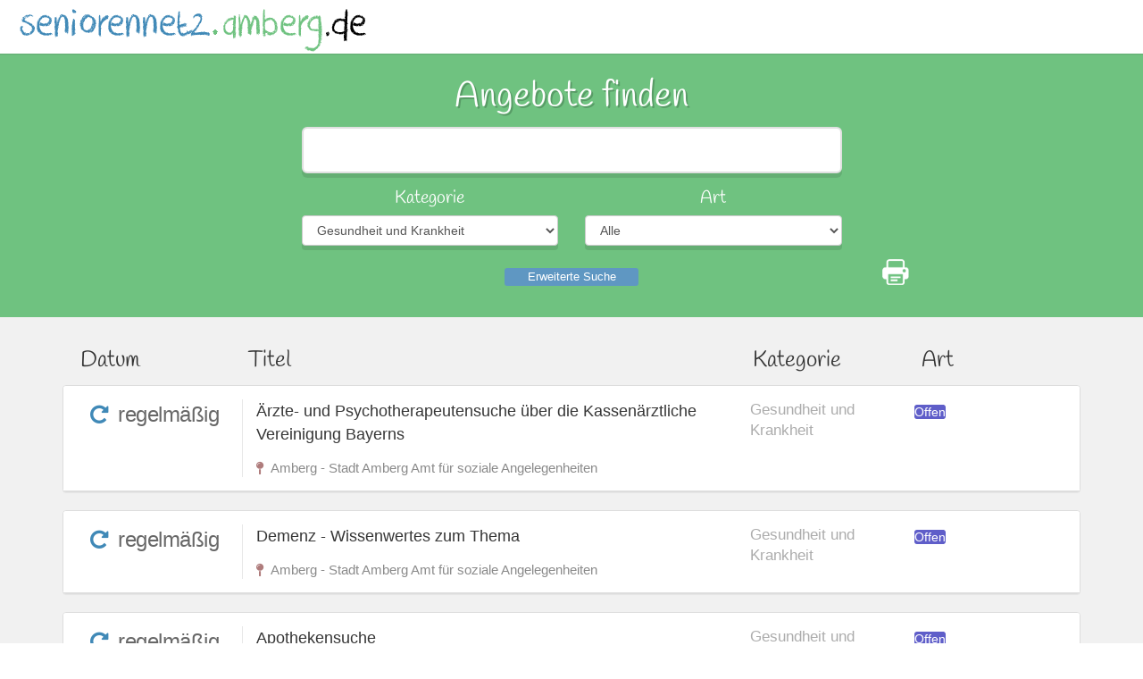

--- FILE ---
content_type: text/html; charset=UTF-8
request_url: https://seniorennetz.amberg.de/suche.php?angebot-kategorie=3
body_size: 8887
content:

<!DOCTYPE html>
<html lang="de">

<head> 
	<meta charset="UTF-8">
	<meta http-equiv="x-ua-compatible" content="ie=edge">
	<meta name="description" content="Seniorennetz-Amberg.de ist die Plattform für Senioren der Stadt Amberg mit Angebot zu Gesundheit, Krankheit, Wohnen, Pflege, Recht, Finanzen, Sterben, Todesfall">
	<meta name="viewport" content="width=device-width, initial-scale=1, maximum-scale=1">

	<meta name="author" content="Stadtrausch Agentur Amberg">
		
	<meta property="og:title" content="Seniorennetz-Amberg.de ist die Plattform für Senioren und deren Angehörige der Stadt Amberg"/>
	<meta property="og:type" content="website"/>
	<meta property="og:url" content="https://www.seniorennetz-amberg.de"/>
	<meta property="og:locale" content="de_DE"/>
	<meta property="og:description" content="Seniorennetz-Amberg.de ist die Plattform für Senioren und deren Angehörige der Stadt Amberg"/>
	<meta property="og:image" content="https://www.seniorennetz-amberg.de/assets/images/logo.png"/>

	<meta property="article:author" content="https://www.facebook.com/Stadtrausch"/>
	<meta property="article:publisher" content="https://www.facebook.com/Stadtrausch"/>
	<meta property="article:published_time" content="2019-04-15T012:46:20+00:00"/>
	<meta property="article:modified_time" content="2019-04-15T012:46:20+00:00"/>

	<meta itemprop="name" content="Das Seniorennetz Amberg"/>
	<meta itemprop="headline" content="Das Seniorennetz Amberg"/>
	<meta itemprop="datepublished" content="2019-04-15T012:46:20+00:00"/>
	<meta itemprop="description" content="Das Seniorennetz"/>
	<meta itemprop="url" content="https://www.seniorennetz-amberg.de"/>
 

  <title>Seniorennetz-Amberg.de ist die Plattform für Senioren der Stadt Amberg</title>
  
	<!--
	//////////////////////////////////////////////////////

	STADTRAUSCH
	IHRE MODERNE & INNOVATIVE MEDIEN-AGENTUR

	Website: 		http://www.stadtrausch.com
	Email: 			info@stadtrausch.com
	Facebook: 		https://www.facebook.com/stadtrausch

	//////////////////////////////////////////////////////
	-->

  <link rel="shortcut icon" href="assets/images/favicon.ico">
  
  <link rel="stylesheet"    href="assets/css/main.css">
  <link rel="stylesheet"    href="assets/css/login-register.css">
  <link rel="stylesheet"    href="assets/css/sr_custom.css">
  <link rel="stylesheet"    href="admin/vendors/bootstrap/dist/css/bootstrap.min.css">
  <link rel="stylesheet"    href="admin/vendors/jAlert/dist/jAlert.css">
  
  <script src='https://www.google.com/recaptcha/api.js'></script></head>

<body class="gl-jobs-template gl-home-template">

  <!-- header menu-->
    <!-- pre-loader -->
  <div id="gl-circle-loader-wrapper">
	<div id="gl-circle-loader-center">
		<div class="gl-circle-load">
			<img src="assets/images/ploading.gif" alt="Page Loader Senioren-Netz" title="Page Loader Senioren-Netz">
		</div>
	</div>
  </div>

  <!-- menu-overlays -->
  <div class="gl-side-menu-overlay"></div>
  <div class="gl-side-menu-overlay2"></div>

  <!-- registrierungs-formular -->
  <div class="gl-side-menu-wrap">
    <div class="gl-side-menu">
        <div class="gl-side-menu-widget-wrap">
            <div class="gl-login-form-wrapper">
                
			       <h2 class="reg-title">Registrierung</h2> 

				   		<p class="bs-callout bs-callout-submit hidden"></p>


        			<div class="gl-login-form">
                    
							<!-- register-form -->
							<form id="register-form" data-parsley-validate="" data-parsley-ui-enabled="true">
							
							<div class="col-md-12 col-sm-12 col-xs-12 form-group">
							<h3><label class="ueberschriften-reg">Daten der Einrichtung</label></h3>
	 						</div>
								<!-- einrichtung-select -->
								<div class="col-md-12 col-sm-12 col-xs-12 form-group einrichtung-select">
									<select name="einrichtung-select" id="einrichtung-select" class="form-control">
										<option id="einrichtung0" value="0" >Neue Einrichtung...</option><option id="einrichtung1" value="1" >Stadtrausch</option><option id="einrichtung2" value="2" >Stadt Amberg Amt für soziale Angelegenheiten </option><option id="einrichtung4" value="4" >Stadt Amberg, Heimaufsicht (FQA)</option><option id="einrichtung10" value="10" >Bezirk Oberpfalz</option><option id="einrichtung11" value="11" >Ralph Pittack</option><option id="einrichtung12" value="12" >Sofiapflege GmbH</option><option id="einrichtung13" value="13" >PSB Regionaldirektion Nürnberg</option><option id="einrichtung14" value="14" >Hospizverein e.V. Amberg</option><option id="einrichtung15" value="15" >Im Alter daheim GbR</option><option id="einrichtung16" value="16" >VdK Ortsverband  Amberg-Nord</option><option id="einrichtung17" value="17" >Schwesternschaft Wallmenich-Haus vom BRK e.V.</option><option id="einrichtung18" value="18" >EUTB (Ergänzende Unabhängige Teilhabe Beratung) - Bundesverband Schädel-Hirn-Patienten in Not </option><option id="einrichtung19" value="19" >Pflegeservice Bayern</option><option id="einrichtung20" value="20" >Kommunale Jugendarbeit Amberg-Sulzbach Taschengeldbörse</option><option id="einrichtung22" value="22" >Ev. Luth. Kirchengemeinde Paulanerkirche Amberg</option><option id="einrichtung23" value="23" >CSU Senioren-Union Amberg</option><option id="einrichtung24" value="24" >SPD AG 60 plus</option><option id="einrichtung25" value="25" >Email-Apotheke</option><option id="einrichtung26" value="26" >Bundeswehr Sozialwerk (Ehemalige)</option><option id="einrichtung27" value="27" >SEGA e.V. VEREIN ZUR FÖRDERUNG DER SEELISCHEN GESUNDHEIT IM ALTER </option><option id="einrichtung28" value="28" >WEISSER RING e.V.</option><option id="einrichtung29" value="29" >Kampfkunstschule Amberg e.V </option><option id="einrichtung30" value="30" >Oberpfälzer Waldverein Zweigverein Amberg e.V.</option><option id="einrichtung31" value="31" >66PLus-Verlag</option><option id="einrichtung32" value="32" >Linedance Amberg</option><option id="einrichtung34" value="34" >HÖRGERÄTE SEIFERT Amberg</option><option id="einrichtung35" value="35" >Reisebüro Reichert GmbH</option><option id="einrichtung36" value="36" >Klinikum St. Marien Amberg</option><option id="einrichtung37" value="37" >Well-Fine-Zentrum </option><option id="einrichtung38" value="38" >Malteser Hilfsdienst e.V.</option><option id="einrichtung39" value="39" >Amann'sche Apotheke</option><option id="einrichtung40" value="40" >Psychiatrische Institutsambulanz der medbo Amberg</option><option id="einrichtung41" value="41" >Amt für Ernährung, Landwirtschaft und Forsten</option><option id="einrichtung42" value="42" >Einwohneramt Stadt Amberg</option><option id="einrichtung43" value="43" >TV 1861 Amberg e. V.</option><option id="einrichtung44" value="44" >Zimmermann Sanitäts- und Orthopädiehaus GmbH</option><option id="einrichtung45" value="45" >Stadt Amberg, Freiwilligenagentur</option><option id="einrichtung46" value="46" >KEB Katholische Erwachsenenbildung Amberg-Sulzbach e.V.</option><option id="einrichtung47" value="47" >Ambulante Pflege Möller</option><option id="einrichtung48" value="48" >AWO Schuldner- und Insolvenzberatung</option><option id="einrichtung49" value="49" >St. Benedikt Seniorenpflegeheim</option><option id="einrichtung50" value="50" >Sanitätshaus Hellbach</option><option id="einrichtung51" value="51" >Diakonieverein Amberg e. V.</option><option id="einrichtung52" value="52" >Ambulanter Pflegedienst Skandera</option><option id="einrichtung53" value="53" >Bayerisches Rotes Kreuz Kreisverband Amberg-Sulzbach</option><option id="einrichtung54" value="54" >Sozialpsychiatrisches Zentrum der Diakonie Amberg</option><option id="einrichtung55" value="55" >Pflegende Angehörige e. V.</option><option id="einrichtung56" value="56" >DJK Sportbund Amberg e. V.</option><option id="einrichtung57" value="57" >DJK 2002 Amberg e. V.</option><option id="einrichtung58" value="58" >Kreisverkehrswacht Amberg Stadt und Land e. V.</option><option id="einrichtung59" value="59" >Haushaltsnahe Dienstleistungen</option><option id="einrichtung60" value="60" >Evangelisches Bildungswerk Oberpfalz e.V.</option><option id="einrichtung61" value="61" >Jura-Wohnstätten e.V.</option><option id="einrichtung62" value="62" >Gemeinnützige Bürgerspital-GmbH</option><option id="einrichtung63" value="63" >Sozialdienst katholischer Frauen e.V. Amberg</option><option id="einrichtung64" value="64" >Bürgertreff Amberg e. V.</option><option id="einrichtung65" value="65" >Caritasverband für die Stadt Amberg und den Landkreis Amberg-Sulzbach e. V.</option><option id="einrichtung66" value="66" >Sparkasse Amberg-Sulzbach</option><option id="einrichtung68" value="68" >Schädel-Hirnpatienten in Not e.V.- Bundesverband</option><option id="einrichtung69" value="69" >Bayerischer Wald-Verein, Sektion Amberg</option><option id="einrichtung70" value="70" >Evangelisches Bildungswerk Oberpfalz</option><option id="einrichtung71" value="71" >Bridgeclub Amberg</option><option id="einrichtung73" value="73" >Psychosoziale Krebsberatungsstelle Regensburg</option><option id="einrichtung75" value="75" >Stadtbibliothek</option><option id="einrichtung76" value="76" >Caritas Fachambulanz für Suchtprobleme</option><option id="einrichtung77" value="77" >BBSB e.V.</option><option id="einrichtung78" value="78" >Uwes Sturz-Fallschule </option><option id="einrichtung79" value="79" >LaVitaSana Gesundheitsberatung</option><option id="einrichtung80" value="80" >Mehrgenerationenhaus Elternschule Amberg e.V.</option><option id="einrichtung81" value="81" >LaVitaSana Gesundheitsberatung</option><option id="einrichtung82" value="82" ></option><option id="einrichtung83" value="83" >Senioren-Servicehaus Amberg</option><option id="einrichtung84" value="84" >PflegeMobil Amberg - Ambulante Pflege</option><option id="einrichtung86" value="86" >Betreuerin aus Osteuropa</option><option id="einrichtung88" value="88" >Tanzschule Seidl GmbH</option><option id="einrichtung89" value="89" >Stadt Amberg, Stadtentwicklung</option><option id="einrichtung90" value="90" >EUTB Amberg</option><option id="einrichtung91" value="91" >BetreuungPlus Premiumvermittlung für die 24 Stunden Pflege und Betreuung zu Hause</option><option id="einrichtung92" value="92" >BetreuungPlus Premiumvermittlung von 24 Stunden Betreuung und Pflege zu Hause</option><option id="einrichtung93" value="93" >Musikomm</option><option id="einrichtung94" value="94" >Musikomm</option><option id="einrichtung95" value="95" >Jenseitsforum</option><option id="einrichtung96" value="96" >Seniorenwohnzentrum Köferinger Höhe</option><option id="einrichtung98" value="98" >Agentur für Haushaltshilfe Amberg und Umgebung</option><option id="einrichtung99" value="99" >Selbsthilfegruppe Diabetes 2</option><option id="einrichtung100" value="100" >Agentur für Haushaltshilfe GmbH</option><option id="einrichtung101" value="101" >Hansenbauernhof</option><option id="einrichtung102" value="102" >Alltagshilfe Dahoam</option><option id="einrichtung103" value="103" >Seniorenanker Kreft</option>									</select>
								</div>

								<!-- einrichtung-name -->
								<div class="col-md-12 col-sm-12 col-xs-12 form-group einrichtung-name" >
									<input type="text" id="einrichtung-name" name="einrichtung-name" placeholder="Name der Einrichtung *"
									data-parsley-pattern="^[a-zA-Z0-9äöüÄÖÜßéáúóÉÁÚÓ` '-.]*$"			
									data-parsley-maxlength="96"
									data-parsley-minlength="1"									
									>
								</div>

								<!-- einrichtung-pin -->
								<div class="col-md-12 col-sm-12 col-xs-12 form-group einrichtung-pin">
								<label id="label-pin"> Die gültige PIN erfahren Sie beim Erstanmelder Ihrer Einrichtung.</label>
									<input type="text"  id="einrichtung-pin" name="einrichtung-pin" placeholder="PIN *" 
									data-parsley-pattern="^[a-z A-Z0-9.]*$"
									data-parsley-maxlength="11"
									data-parsley-minlength="6"
									>
								</div>


								<!-- einrichtung-strasse -->
								<div class="col-md-9 col-sm-12 col-xs-12 form-group einrichtung-strasse">
									<input type="text" id="einrichtung-strasse" name="einrichtung-strasse" placeholder="Strasse der Einrichtung *" 
									data-parsley-pattern="^[a-zA-Z0-9äöüÄÖÜßéáúóÉÁÚÓ` '-.]*$"
									data-parsley-maxlength="40"
									data-parsley-minlength="1" 
									>
								</div>

								<!-- einrichtung-hausnummer -->
								<div class="col-md-3 col-sm-12 col-xs-12 form-group einrichtung-hausnummer">
									<input type="text" id="einrichtung-hausnummer" name="einrichtung-hausnummer" placeholder="Nr. *"
									data-parsley-pattern="[1-9][0-9]?[0-9]?\s?[a-z]?"
									data-parsley-maxlength="10"
									data-parsley-minlength="1" 
									>
								</div>


								<!-- einrichtung-plz -->
								<div class="col-md-4 col-sm-12 col-xs-12 form-group einrichtung-plz">
									<input type="text" id="einrichtung-plz" name="einrichtung-plz" placeholder="PLZ *"
									data-parsley-type="digits"
									data-parsley-maxlength="5"
									data-parsley-minlength="5" 
									>
								</div>
								
								
								<!-- einrichtung-ort -->
								<div class="col-md-8 col-sm-12 col-xs-12 form-group einrichtung-ort">
									<input type="text" id="einrichtung-ort" name="einrichtung-ort" placeholder="Ort der Einrichtung *" 
									data-parsley-pattern="^[a-zA-Z0-9äöüÄÖÜßéáúóÉÁÚÓ` '-.]*$"
									data-parsley-maxlength="80"
									data-parsley-minlength="1" 
									>
								</div>
								

								<!-- einrichtung-ortsteil -->
								<div class="col-md-12 col-sm-12 col-xs-12 form-group einrichtung-ortsteil">
									<input  type="text" id="einrichtung-ortsteil" name="einrichtung-ortsteil" placeholder="Ortsteil der Einrichtung "
									data-parsley-pattern="^[a-zA-Z0-9äöüÄÖÜßéáúóÉÁÚÓ` '-.]*$"
									data-parsley-maxlength="70"
									data-parsley-minlength="1"
									>
								</div>


								<!-- einrichtung-telefon -->
								<div class="col-md-12 col-sm-12 col-xs-12 form-group einrichtung-telefon">
									<input type="text" id="einrichtung-telefon" name="einrichtung-telefon" placeholder="Telefon der Einrichtung *"
									data-parsley-pattern="((^\(\+?\d+[\ ]*\d*\)|^\(\d+\)|^\+?\d+|^\d+)+([\-\/\ ])*(\d)+)+([:blank:])*"
									data-parsley-maxlength="18"
									data-parsley-minlength="5"
									>
								</div>


								<!-- einrichtung-webseite -->
								<div class="col-md-12 col-sm-12 col-xs-12 form-group einrichtung-webseite">
									<input type="text" id="einrichtung-webseite" name="einrichtung-webseite"  placeholder="Webseite der Einrichtung"
									data-parsley-pattern="^(http:\/\/www\.|https:\/\/www\.|http:\/\/|https:\/\/)?[a-zA-Z0-9]+([\-\.]{1}[a-zA-Z0-9]+)*\.[a-zA-Z]{2,5}(:[0-9]{1,5})?(\/.*)?$"
									data-parsley-maxlength="70"
									data-parsley-minlength="1"
									>
								</div>


								<!-- benutzerdaten -->
								<div id="benutzerdaten">
								<div class="col-md-12 col-sm-12 col-xs-12 form-group">
								<h3><label class="ueberschriften-reg">Benutzerdaten</label></h3>
								</div>
									<!-- user-vorname -->
									<div class="col-md-6 col-sm-12 col-xs-12 form-group user-vorname">
										<input type="text" id="user-vorname" name="user-vorname" placeholder="Vorname *"     
										data-parsley-pattern="^[a-zA-Z0-9äöüÄÖÜßéáúóÉÁÚÓ` '-.]*$"
										data-parsley-maxlength="60"
										data-parsley-minlength="1"
										>
									</div>

									<!-- user-nachname -->
									<div class="col-md-6 col-sm-12 col-xs-12 form-group user-nachname">
										<input type="text" id="user-nachname" name="user-nachname" placeholder="Nachname *" 
										data-parsley-pattern="^[a-zA-Z0-9äöüÄÖÜßéáúóÉÁÚÓ` '-.]*$"
										data-parsley-maxlength="60"
										data-parsley-minlength="1"
										>
									</div>

									<br/>
									
									
									<!-- user-email -->
									<div class="col-md-12 col-sm-12 col-xs-12 form-group user-email">
										<input type="email" id="user-email" name="user-email" placeholder="Email *"
										data-parsley-type="email"
										data-parsley-errors-container=".user-error"
										data-parsley-maxlength="60"
										data-parsley-minlength="1"
										>
										<div class="user-error parsley-error"></div>
									</div>
									


									<!-- user-password 1+2 -->
									<div class="col-md-12 col-sm-12 col-xs-12 form-group user-password">
										<label id="label-password"> Ihr Passwort muss aus mind. 8 Zeichen, einem Groß - und Kleinbuchstaben, einer Zahl und einem Sonderzeichen bestehen</label>
										<input type="password" id="user-password" name="user-password" placeholder="Passwort *"
											data-parsley-minlength="8"
											data-parsley-maxlength="20"
											data-parsley-uppercase="1"
											data-parsley-lowercase="1"
											data-parsley-number="1"
											data-parsley-special="1"
										>
									</div>
									
									<div class="col-md-12 col-sm-12 col-xs-12 form-group user-password2">
										<input type="password" id="user-password2" name="user-password2" placeholder="Passwort wiederholen *" 
										data-parsley-equalto="#user-password"
										>
									</div>
								</div>
								<!-- benutzerdaten -->

									<!-- Datenschutz Checkbox -->
									<div class="col-md-12 col-sm-12 col-xs-12 form-group agb-checkbox">
										<label id="label-agbcheckbox">
											<input type="checkbox" id="checkbox-agb-datenschutz" name="agb" value="1" onchange="document.getElementById('button-submit').disabled = !this.checked;"> 
												<span>
												
												Die <a href="datenschutz.php" target="_blank">Datenschutzhinweise</a> nach der Datenschutz-Grundverordnung  habe ich gelesen.

												Hiermit willige ich zur Verarbeitung meiner personenbezogenen Daten zum Zwecke der Registrierung und Veröffentlichung von Angeboten auf <a href="https://seniorennetz.amberg.de">www.seniorennetz-amberg.de</a> ein. Mir ist bekannt, dass ich meine Einwilligung jederzeit für die Zukunft widerrufen kann.
												</span>
										</label>
									</div>
									
									<!-- reCaptcha -->
									<div class="col-md-12 col-sm-12 col-xs-12 form-group agb-checkbox">
										<div class="g-recaptcha" data-sitekey="6LeXjpQUAAAAAHgRzUQovmaIWiXJIaj2aqk5Z9NH" data-callback="recaptchaCallback"></div>
										<label id="captcha-label"></label>
									</div>
									
									<script>
										var recaptchaCallback = function(response){
											$('#captcha-label').text('');
										}
									</script>
								
								<!-- submit -->
								<button id="button-submit" type="submit" disabled>Anmelden</button>
                    </form>
                </div>

            </div>
        </div>
    </div>

    <button class="gl-side-menu-close-button" id="gl-side-menu-close-button">Menü schließen</button>
</div>

	<!-- login-formular -->
	<div class="gl-side-menu-wrap-login">
		<div class="gl-side-menu">
				<div class="gl-side-menu-widget-wrap">
						<div class="gl-login-form-wrapper">
								<h2 class="login-title">Login</h2>

								<div class="gl-login-form">

								

										<form name="login_form" action="admin/production/login.php" method="post">
												
												<input type="text" name="email" id="gl-user-input-login" placeholder="Email">
												<input type="password" name="passwort" id="gl-user-password-login" placeholder="Passwort">
                        
												<input type="checkbox" name="angemeldet_bleiben" checked="checked" value="remember-me" style="height: 12px; width: 20px;" /> Angemeldet bleiben
                      
												<button type="submit" class="blue" onclick="formhash(this.form, this.form.password);">Login</button>
                        
										</form>

                  <div style="float: right;"> <a href="passwortvergessen.php"> Passwort vergessen?</a></div>

								</div>
						</div>
				</div>
		</div>

		<button class="gl-side-menu-close-button" id="gl-side-menu-close-button2" title="Menü Schließen">Menü schließen</button>
	</div>


  <!-- header-menu -->
  <header class="gl-header">

    <div class="gl-header-bottombar">

      <nav class="navbar gl-header-main-menu" role="navigation">
        <div class="container-fluid">
		
          <div class="row">

            <div class="navbar-header">
              <a class="navbar-brand" href="https://seniorennetz.amberg.de">
               
               <img class="logo"            src="assets/images/logo.png" alt="Senioren Netz Amberg Logo" title="Senioren Netz Amberg Logo">			  
			        </a>
            </div>

            <div class="gl-extra-btns-wrapper">
				            </div>

          </div>
        </div>
      </nav>

    </div>

  </header>
  <!-- header-menu -->
	 <!--  Suche START -->
	<section class="section-suche">

	<div class="gl-page-title"><span id="suche-title">Angebote finden</span></div>

		<form id="suchen-form">

			<!-- row 1 -->
			<div class="row">
			
				 <!-- freitext-suche -->
				 <div class="col-md-6 col-md-offset-3 col-sm-12 col-xs-12 form-group">
					<input type="text" class="form-control" id="freitext_suche" name="freitext_suche" />
				 </div>
				<!-- freitext-suche -->
				

			</div>
			<!-- row 1 -->
			
			<!-- row 2 -->
			<div class="row">
				<!-- kategorie -->
				<div class="col-md-3  col-md-offset-3 col-sm-12 col-xs-12 form-group">
					<label class="label_suche">Kategorie</label>
					<select id="angebot-kategorie" name="angebot-kategorie" required class="form-control">
						<option value="-1" > Alle </option><option value="1" >Seniorenstelle Stadt Amberg</option><option value="2" >Fit und Aktiv im Alter</option><option selected value="3" >Gesundheit und Krankheit</option><option value="4" >Wohnen und Pflege</option><option value="5" >Recht und Finanzen</option><option value="6" >Sterbebegleitung und Todesfall</option>					</select>
				</div>
				<!-- kategorie -->

				<!-- art -->
				<div class="col-md-3 col-sm-12 col-xs-12 form-group">
				<label class="label_suche">Art</label>
				 <select id="angebot-art" name="angebot-art" required class="form-control">
					<option value="-1" > Alle </option><option value="1" >Kurs</option><option value="2" >Vortrag</option><option value="3" >Beratung</option><option value="4" >Gruppe und Begegnungsstätte</option><option value="5" >Offen</option><option value="6" >Dienste und Betreuungsangebote</option>				</select>
			 </div>
				<!-- art -->
				
				<!-- ort-plz
				<div class="col-md-2 col-sm-12 col-xs-12 form-group">
					<label class="label_suche">Ort</label>
					<select id="ort-plz" name="ort-plz" class="form-control">
											</select>
				</div>
				ort-plz -->

			</div>
			<!-- row 2 -->
		
			
			<!-- row 3 -->		

			
			
			<div style="width:90%;"> <img class="printer" value="0" src="https://seniorennetz.amberg.de/assets/images/drucken.png" title="Angebote drucken"/>  </div>
			
      
			<h4 id="suche-toggle" class="gl-item-status-label part-time-job" style="display: inline-block;">Erweiterte Suche</h4>	
      
			<div id="erweiterte_suche" class="row hidden">
			
				<div class="col-md-12 col-sm-12 col-xs-12 form-group form-suche-checkbox">
					<input type="checkbox" name="anonym" class="suche_checkbox" id="c1" /><label for="c1"><span></span>Anonym</label>
					<input type="checkbox" name="barrierefrei" class="suche_checkbox" id="c2" /><label for="c2"><span></span>Barrierefrei</label>
					<input type="checkbox" name="kostenfrei" class="suche_checkbox"  id="c3" /><label for="c3"><span></span>Kostenfrei</label>
				</div>
			
			<!-- row 3 -->			
			</div>
      
		</form>
		
	</section>
	<!-- Suche ENDE -->
	
	<!-- Ergebnis -->
	<section class="gl-available-section section-ergebnis">
		<div class="container">

			 <div id="ergebnis"> </div> 
			 
		</div>
	</section>
	<!-- Ergebnis -->

 
  <!-- footer -->
      <section class="gl-cta-section gl-cta-parallax app-section">
    <div class="container">
      <div class="row">
        <div class="gl-cta-content-wrapper">
          <p style="font-size: 1.3em;"> Das komplette Angebot für Senioren finden Sie auch in der offiziellen Stadt Amberg App </p>
          <ul>
            <li>
              <a href="https://play.google.com/store/apps/details?id=com.ionicframework.blogapp265257&hl=de" class="gl-google-play-btn" title="Die Stadt Amberg App im Google Play Store"> </a>
            </li>
            <li>
              <a href="https://itunes.apple.com/de/app/stadt-amberg/id1059154988?mt=8" class="gl-app-store-btn" title="Die Stadt Amberg App im App Store"> </a>
            </li>
          </ul>
        </div>
      </div>
    </div>
  </section>

  <section class="gl-available-section gl-section-wrapper section-registrierung"><div class="container"><div class="row"><div class="gl-section-headings"><h1>Sie wollen Ihre Angebote für Senioren und deren Angehörige präsentieren ?</h1> <br /><p>Dann können Sie hier Ihre Registrierungsanfrage stellen.</p> <br /><p> Eine Registrierung ist möglich, wenn die folgenden Kriterien auf Ihre Einrichtung zutrifft: </p> <br /><div align="center" style=" margin: auto; width: 50%;"> <ul><li style="list-style: none; margin: 6px 0;"> • Das Angebot muss für Senioren und deren Angehörige ausgelegt sein </li><li style="list-style: none; margin: 6px 0;">   <strong>und</strong> </li><li style="list-style: none; margin: 6px 0;"> • Sie sind Anbieter für die genannte Zielgruppe aus der Stadt Amberg </li><li style="list-style: none; margin: 6px 0;">   <strong> oder </strong> </li><li style="list-style: none; margin: 6px 0;"> • Sie haben ein Angebot für die genannte Zielgruppe in der Stadt Amberg </li></ul> </div><div class="gl-extra-btns-wrapper"><button class="gl-add-post-btn btn-login blue" title="Login" id="gl-side-menu-btn2">Login</button><button class="gl-add-post-btn" title="Registrieren" id="gl-side-menu-btn">Registrieren</button></div>  </div> </div> </div> </section>
  <footer>
	<!-- gl-footer-top-wrapper -->
    <div class="gl-footer-top-wrapper">
      <div class="container">
        <div class="row">

          <div class="gl-footer-widget gl-footer-logo gl-footer-fixed-widget">

<span>   </span>
            
          </div>

          <div class="gl-footer-widget gl-contact-info">
            <h3 class="gl-footer-widget-title">Kontakt</h3>

            <div class="gl-footer-widget-content kontakt">
              <ul>
                <li> <i class="fa fa-map-marker"></i><a href="https://www.google.de/maps/place/Marktpl.+11,+92224+Amberg/data=!4m2!3m1!1s0x47a02a341b81e847:0xfb64930704af9111?sa=X&ved=0ahUKEwiGhv_W2Z3aAhULyKQKHQh_C8wQ8gEIJzAA" target="_blank"> Stadt Amberg</a></li>
			    <li> <i class="fa fa-phone"></i><a href="tel:09621101203"> 09621 / 10-0</a></li>
                <li> <i class="fa fa-envelope-o"></i><a href="mailto:stadt@amberg.de"> stadt@amberg.de</a></li>
                <li> <i class="fa fa-globe"></i><a href="http://www.amberg.de" target="_blank"> amberg.de</a></li>
              </ul>
			  
			  <br /><br /><br />


            </div>
          </div>

          <div class="gl-footer-widget gl-useful-links">
          <h3 class="gl-footer-widget-title">Navigation</h3>
            <div class="gl-footer-widget-content">
              <ul>
                <li> <a href="index.php">Startseite</a> </li>
                <li> <a href="suche.php?angebot-kategorie=1">Seniorenstelle Stadt Amberg</a> </li>
                <li> <a href="suche.php?angebot-kategorie=2">Fit und Aktiv im Alter</a> </li>
                <li> <a href="suche.php?angebot-kategorie=3">Gesundheit und Krankheit</a> </li>
                <li> <a href="suche.php?angebot-kategorie=4">Wohnen und Pflege</a> </li>
                <li> <a href="suche.php?angebot-kategorie=5">Recht und Finanzen</a> </li>
                <li> <a href="suche.php?angebot-kategorie=6">Sterbebegleitung und Todesfall</a> </li>
                <li> <a href="impressum.php">Impressum</a> </li>
                <li> <a href="datenschutz.php">Datenschutz</a> </li>
              </ul>
            </div>

          </div>

      <div class="gl-footer-widget gl-footer-logo footer-logo-container">

			<a href="http://www.amberg.de" target="_blank">
			<img class="footer-logo-amberg" src="assets/images/logo_amberg.png" alt="Stadt Amberg Logo" title="Stadt Amberg">
            </a>
			<br /><br /><br /><br /><br /><br /><br /><br />

      </div>

        </div>
      </div>
    </div>
	<!-- gl-footer-top-wrapper -->
	

	<!-- gl-footer-bottom-wrapper -->
  <div class="gl-footer-bottom-wrapper">
    <div class="container">
      <div class="row">
        <div class="gl-copyright-info-wrapper"> <p>Copyright &copy; 2026 <a href="http://stadtrausch.com" target="_blank" >Stadtrausch</a>. All rights reserved</p> </div>
      </div>
    </div>
  </div>
  <!-- gl-footer-bottom-wrapper -->

	
  </footer>
  
  <script src="assets/js/jquery.min.js"></script>
  <script src="admin/vendors/jAlert/dist/jAlert.min.js"></script>
  <script src="assets/js/scripts.js"></script>
  <script src="assets/js/plugins.js"></script>
  <script src="assets/js/main.js"></script>
  <script src="assets/js/register.js"></script>
  <script src="admin/vendors/parsleyjs/dist/parsley.min.js"></script>
  <script src="admin/vendors/parsleyjs/dist/i18n/de.js"></script>
  <script src="admin/vendors/bootstrap/dist/js/bootstrap.min.js"></script>
  
  <script>
  $(document).ready(function(e) {
    
		
		var login_msg = '';
	
  
	  if ( login_msg == 'error' )
	  { 
		   $.jAlert({
			'theme': 'red',
			'width': '550px',
			'height': '400px',
			'title': 'Login fehlgeschlagen',
			'content': 'Die eingegebenen Login-Daten sind nicht korrekt oder Ihr Account wurde noch nicht aktiviert!',
			'closeOnClick' : 'true',
			'closeBtn' : 'true',
			'onClose': function(){ 
				var url = window.location.href;
				url = url.split('?')[0];
				window.location.href = url; 
			}
			});	
	  }
    
    $( "#print" ).click(function() {
      var angebot_id = $(this).attr('value');
      var url = 'https://seniorennetz.amberg.de/print/print.php?id='+angebot_id;
      window.open(url, '_blank');

    });
    
    $( ".printer" ).click(function() {
      
      console.log('click');
      var angebot_ids = $("#print_ids").attr('value');
      var url = 'https://seniorennetz.amberg.de/print/printer.php?ids='+angebot_ids;
      window.open(url, '_blank');

    });

	  });
  </script>

    <script>
    $(document).ready(function() {

		// Init	
		suchen();
      
		$('#freitext_suche').focus();

		// Erweiterte Suche ein-/ausblenden
		$('#suche-toggle').on('click', function(e) {
			$('#erweiterte_suche').toggleClass("hidden");
			e.preventDefault();
		});
		
		// Suchen bei Eingabe Freitext und Änderung der Filter
		$('#freitext_suche').on('input',function(e){ 
			suchen(); 
		});
		
		// Kategorie, Art, Ort
		$('select').on('change', function() {
			
			handleParams( $(this).attr("name"), $(this).val());
			suchen(); 
		});
		
		// Anonym, Barrierefrei, Kostenfrei
		$(':checkbox').change(function() { 
		
			handleParams($(this).attr("name"), $(this).is(':checked') ? 1 : 0);
			suchen(); 
		}); 

		
		// parameter merken für zurück-funktion
		function handleParams(name, value)
		{
			var queryParameters = {}, queryString = location.search.substring(1), re = /([^&=]+)=([^&]*)/g, m; // parameter holen
			
			while (m = re.exec(queryString)) { // parameter-map bauen
				queryParameters[decodeURIComponent(m[1])] = decodeURIComponent(m[2]);
			}
			
			queryParameters[name] = value; // veränderten parameter setzen
			
			history.pushState({id: uniqId() }, '', 'suche.php?' + $.param(queryParameters) );		
		}
		
		function uniqId() {
		  return Math.round(new Date().getTime() + (Math.random() * 100));
		}
			
		// Submit der Form bei ENTER verhindern
		$('#suchen-form').on('keyup keypress', function(e) {
		  var keyCode = e.keyCode || e.which;
		  if (keyCode === 13) { 
			e.preventDefault();
			return false;
		  }
		});
		
		// suchen	
		function suchen()
		{
			var formData = $('#suchen-form').serialize();
				
				$.ajax({ 
						type:"POST",
						url: 'sucher.php',
						data: formData,
						success: function (response) {
								$('#ergebnis').html(response);
            }
				});
		}
    });
    </script>
</body>
</html>	
		

--- FILE ---
content_type: text/html; charset=UTF-8
request_url: https://seniorennetz.amberg.de/sucher.php
body_size: 2269
content:
<div class="row angebot-ueberschriften"><div class="col-md-2 col-sm-12 col-xs-12"> Datum </div><div class="col-md-6 col-sm-12 col-xs-12"> Titel </div><div class="col-md-2 col-sm-12 col-xs-12"> Kategorie </div><div class="col-md-2 col-sm-12 col-xs-12"> Art </div></div><div class="panel panel-default angebot-zeile" id="11"><div class="gl-job-list-item-wrapper panel-heading angebot_eintrag" > <a href="https://seniorennetz.amberg.de/angebot.php?id=11"> <div class="col-md-2 col-sm-12 col-xs-12 erg-datum"> <i class="fa fa-repeat"></i> regelmäßig</div><div class="col-md-6 col-sm-12 col-xs-12 erg-titel"> Ärzte- und Psychotherapeutensuche über die Kassenärztliche Vereinigung Bayerns<br/><div class="erg-ort"><i class="fa fa-map-pin"></i> Amberg - Stadt Amberg Amt für soziale Angelegenheiten </div></div><div class="col-md-2 col-sm-12 col-xs-12 erg-kategorie"> Gesundheit und Krankheit </div><div class="col-md-2 col-sm-12 col-xs-12 erg-angebot"><span class="gl-item-status-label angebot-Offen"> Offen</span> </div></a> </div></div><div class="panel panel-default angebot-zeile" id="14"><div class="gl-job-list-item-wrapper panel-heading angebot_eintrag" > <a href="https://seniorennetz.amberg.de/angebot.php?id=14"> <div class="col-md-2 col-sm-12 col-xs-12 erg-datum"> <i class="fa fa-repeat"></i> regelmäßig</div><div class="col-md-6 col-sm-12 col-xs-12 erg-titel"> Demenz - Wissenwertes zum Thema<br/><div class="erg-ort"><i class="fa fa-map-pin"></i> Amberg - Stadt Amberg Amt für soziale Angelegenheiten </div></div><div class="col-md-2 col-sm-12 col-xs-12 erg-kategorie"> Gesundheit und Krankheit </div><div class="col-md-2 col-sm-12 col-xs-12 erg-angebot"><span class="gl-item-status-label angebot-Offen"> Offen</span> </div></a> </div></div><div class="panel panel-default angebot-zeile" id="27"><div class="gl-job-list-item-wrapper panel-heading angebot_eintrag" > <a href="https://seniorennetz.amberg.de/angebot.php?id=27"> <div class="col-md-2 col-sm-12 col-xs-12 erg-datum"> <i class="fa fa-repeat"></i> regelmäßig</div><div class="col-md-6 col-sm-12 col-xs-12 erg-titel"> Apothekensuche <br/><div class="erg-ort"><i class="fa fa-map-pin"></i> Amberg - Stadt Amberg Amt für soziale Angelegenheiten </div></div><div class="col-md-2 col-sm-12 col-xs-12 erg-kategorie"> Gesundheit und Krankheit </div><div class="col-md-2 col-sm-12 col-xs-12 erg-angebot"><span class="gl-item-status-label angebot-Offen"> Offen</span> </div></a> </div></div><div class="panel panel-default angebot-zeile" id="34"><div class="gl-job-list-item-wrapper panel-heading angebot_eintrag" > <a href="https://seniorennetz.amberg.de/angebot.php?id=34"> <div class="col-md-2 col-sm-12 col-xs-12 erg-datum"> <i class="fa fa-repeat"></i> regelmäßig</div><div class="col-md-6 col-sm-12 col-xs-12 erg-titel"> Krankengymnastik und Physiotherapeutensuche<br/><div class="erg-ort"><i class="fa fa-map-pin"></i> Amberg - Stadt Amberg Amt für soziale Angelegenheiten </div></div><div class="col-md-2 col-sm-12 col-xs-12 erg-kategorie"> Gesundheit und Krankheit </div><div class="col-md-2 col-sm-12 col-xs-12 erg-angebot"><span class="gl-item-status-label angebot-Offen"> Offen</span> </div></a> </div></div><div class="panel panel-default angebot-zeile" id="42"><div class="gl-job-list-item-wrapper panel-heading angebot_eintrag" > <a href="https://seniorennetz.amberg.de/angebot.php?id=42"> <div class="col-md-2 col-sm-12 col-xs-12 erg-datum"> <i class="fa fa-repeat"></i> regelmäßig</div><div class="col-md-6 col-sm-12 col-xs-12 erg-titel"> Altersmedizin - Geriatrie - Allgemeine Informationen<br/><div class="erg-ort"><i class="fa fa-map-pin"></i> Amberg - Stadt Amberg Amt für soziale Angelegenheiten </div></div><div class="col-md-2 col-sm-12 col-xs-12 erg-kategorie"> Gesundheit und Krankheit </div><div class="col-md-2 col-sm-12 col-xs-12 erg-angebot"><span class="gl-item-status-label angebot-Offen"> Offen</span> </div></a> </div></div><div class="panel panel-default angebot-zeile" id="49"><div class="gl-job-list-item-wrapper panel-heading angebot_eintrag" > <a href="https://seniorennetz.amberg.de/angebot.php?id=49"> <div class="col-md-2 col-sm-12 col-xs-12 erg-datum"> <i class="fa fa-repeat"></i> regelmäßig</div><div class="col-md-6 col-sm-12 col-xs-12 erg-titel"> Seniorengesundheit im Alter - Broschüre<br/><div class="erg-ort"><i class="fa fa-map-pin"></i> Amberg - Stadt Amberg Amt für soziale Angelegenheiten </div></div><div class="col-md-2 col-sm-12 col-xs-12 erg-kategorie"> Gesundheit und Krankheit </div><div class="col-md-2 col-sm-12 col-xs-12 erg-angebot"><span class="gl-item-status-label angebot-Offen"> Offen</span> </div></a> </div></div><div class="panel panel-default angebot-zeile" id="59"><div class="gl-job-list-item-wrapper panel-heading angebot_eintrag" > <a href="https://seniorennetz.amberg.de/angebot.php?id=59"> <div class="col-md-2 col-sm-12 col-xs-12 erg-datum"> <i class="fa fa-repeat"></i> regelmäßig</div><div class="col-md-6 col-sm-12 col-xs-12 erg-titel"> Notfallnummern<br/><div class="erg-ort"><i class="fa fa-map-pin"></i> Amberg - Stadt Amberg Amt für soziale Angelegenheiten </div></div><div class="col-md-2 col-sm-12 col-xs-12 erg-kategorie"> Gesundheit und Krankheit </div><div class="col-md-2 col-sm-12 col-xs-12 erg-angebot"><span class="gl-item-status-label angebot-Offen"> Offen</span> </div></a> </div></div><div class="panel panel-default angebot-zeile" id="68"><div class="gl-job-list-item-wrapper panel-heading angebot_eintrag" > <a href="https://seniorennetz.amberg.de/angebot.php?id=68"> <div class="col-md-2 col-sm-12 col-xs-12 erg-datum"> <i class="fa fa-repeat"></i> regelmäßig</div><div class="col-md-6 col-sm-12 col-xs-12 erg-titel"> Organspende - Allgemeine Informationen<br/><div class="erg-ort"><i class="fa fa-map-pin"></i> Amberg - Stadt Amberg Amt für soziale Angelegenheiten </div></div><div class="col-md-2 col-sm-12 col-xs-12 erg-kategorie"> Gesundheit und Krankheit </div><div class="col-md-2 col-sm-12 col-xs-12 erg-angebot"><span class="gl-item-status-label angebot-Offen"> Offen</span> </div></a> </div></div><div class="panel panel-default angebot-zeile" id="105"><div class="gl-job-list-item-wrapper panel-heading angebot_eintrag" > <a href="https://seniorennetz.amberg.de/angebot.php?id=105"> <div class="col-md-2 col-sm-12 col-xs-12 erg-datum"> <i class="fa fa-repeat"></i> regelmäßig</div><div class="col-md-6 col-sm-12 col-xs-12 erg-titel"> Logopädensuche<br/><div class="erg-ort"><i class="fa fa-map-pin"></i> Amberg - Stadt Amberg Amt für soziale Angelegenheiten </div></div><div class="col-md-2 col-sm-12 col-xs-12 erg-kategorie"> Gesundheit und Krankheit </div><div class="col-md-2 col-sm-12 col-xs-12 erg-angebot"><span class="gl-item-status-label angebot-Offen"> Offen</span> </div></a> </div></div><div class="panel panel-default angebot-zeile" id="167"><div class="gl-job-list-item-wrapper panel-heading angebot_eintrag" > <a href="https://seniorennetz.amberg.de/angebot.php?id=167"> <div class="col-md-2 col-sm-12 col-xs-12 erg-datum"> <i class="fa fa-repeat"></i> regelmäßig</div><div class="col-md-6 col-sm-12 col-xs-12 erg-titel"> Ratgeber für Menschen mit Behinderungen<br/><div class="erg-ort"><i class="fa fa-map-pin"></i> Amberg - Stadt Amberg Amt für soziale Angelegenheiten </div></div><div class="col-md-2 col-sm-12 col-xs-12 erg-kategorie"> Gesundheit und Krankheit </div><div class="col-md-2 col-sm-12 col-xs-12 erg-angebot"><span class="gl-item-status-label angebot-Offen"> Offen</span> </div></a> </div></div><div class="panel panel-default angebot-zeile" id="168"><div class="gl-job-list-item-wrapper panel-heading angebot_eintrag" > <a href="https://seniorennetz.amberg.de/angebot.php?id=168"> <div class="col-md-2 col-sm-12 col-xs-12 erg-datum"> <i class="fa fa-repeat"></i> regelmäßig</div><div class="col-md-6 col-sm-12 col-xs-12 erg-titel"> Kliniken in Amberg und überregionale Fachkliniken über das Deutsche Krankenhaus Verzeichnis<br/><div class="erg-ort"><i class="fa fa-map-pin"></i> Amberg - Stadt Amberg Amt für soziale Angelegenheiten </div></div><div class="col-md-2 col-sm-12 col-xs-12 erg-kategorie"> Gesundheit und Krankheit </div><div class="col-md-2 col-sm-12 col-xs-12 erg-angebot"><span class="gl-item-status-label angebot-Offen"> Offen</span> </div></a> </div></div><div class="panel panel-default angebot-zeile" id="218"><div class="gl-job-list-item-wrapper panel-heading angebot_eintrag" > <a href="https://seniorennetz.amberg.de/angebot.php?id=218"> <div class="col-md-2 col-sm-12 col-xs-12 erg-datum"> <i class="fa fa-repeat"></i> regelmäßig</div><div class="col-md-6 col-sm-12 col-xs-12 erg-titel"> Notfalldosen beim Bürgerbüro der Stadt Amberg erhältlich<br/><div class="erg-ort"><i class="fa fa-map-pin"></i> Amberg  - Einwohneramt Stadt Amberg</div></div><div class="col-md-2 col-sm-12 col-xs-12 erg-kategorie"> Gesundheit und Krankheit </div><div class="col-md-2 col-sm-12 col-xs-12 erg-angebot"><span class="gl-item-status-label angebot-Offen"> Offen</span> </div></a> </div></div><div class="panel panel-default angebot-zeile" id="246"><div class="gl-job-list-item-wrapper panel-heading angebot_eintrag" > <a href="https://seniorennetz.amberg.de/angebot.php?id=246"> <div class="col-md-2 col-sm-12 col-xs-12 erg-datum"> <i class="fa fa-repeat"></i> regelmäßig</div><div class="col-md-6 col-sm-12 col-xs-12 erg-titel"> Notfalldokumente - Tipps zu wichtigen Dokumenten <br/><div class="erg-ort"><i class="fa fa-map-pin"></i> Amberg - Stadt Amberg Amt für soziale Angelegenheiten </div></div><div class="col-md-2 col-sm-12 col-xs-12 erg-kategorie"> Gesundheit und Krankheit </div><div class="col-md-2 col-sm-12 col-xs-12 erg-angebot"><span class="gl-item-status-label angebot-Offen"> Offen</span> </div></a> </div></div><div class="panel panel-default angebot-zeile" id="263"><div class="gl-job-list-item-wrapper panel-heading angebot_eintrag" > <a href="https://seniorennetz.amberg.de/angebot.php?id=263"> <div class="col-md-2 col-sm-12 col-xs-12 erg-datum"> <i class="fa fa-repeat"></i> regelmäßig</div><div class="col-md-6 col-sm-12 col-xs-12 erg-titel"> Gesprächsgruppe für Angehörige von Menschen mit Demenz<br/><div class="erg-ort"><i class="fa fa-map-pin"></i> Amberg - Sozialpsychiatrisches Zentrum der Diakonie Amberg</div></div><div class="col-md-2 col-sm-12 col-xs-12 erg-kategorie"> Gesundheit und Krankheit </div><div class="col-md-2 col-sm-12 col-xs-12 erg-angebot"><span class="gl-item-status-label angebot-Gruppe und Begegnungsstätte"> Gruppe und Begegnungsstätte</span> </div></a> </div></div><div class="panel panel-default angebot-zeile" id="260"><div class="gl-job-list-item-wrapper panel-heading angebot_eintrag" > <a href="https://seniorennetz.amberg.de/angebot.php?id=260"> <div class="col-md-2 col-sm-12 col-xs-12 erg-datum"> <i class="fa fa-repeat"></i> regelmäßig</div><div class="col-md-6 col-sm-12 col-xs-12 erg-titel"> Gruppe Lichtblick<br/><div class="erg-ort"><i class="fa fa-map-pin"></i> Amberg - Sozialpsychiatrisches Zentrum der Diakonie Amberg</div></div><div class="col-md-2 col-sm-12 col-xs-12 erg-kategorie"> Gesundheit und Krankheit </div><div class="col-md-2 col-sm-12 col-xs-12 erg-angebot"><span class="gl-item-status-label angebot-Gruppe und Begegnungsstätte"> Gruppe und Begegnungsstätte</span> </div></a> </div></div><div class="panel panel-default angebot-zeile" id="272"><div class="gl-job-list-item-wrapper panel-heading angebot_eintrag" > <a href="https://seniorennetz.amberg.de/angebot.php?id=272"> <div class="col-md-2 col-sm-12 col-xs-12 erg-datum"> <i class="fa fa-repeat"></i> regelmäßig</div><div class="col-md-6 col-sm-12 col-xs-12 erg-titel"> Klinikum Amberg<br/><div class="erg-ort"><i class="fa fa-map-pin"></i> Amberg - Klinikum St. Marien Amberg</div></div><div class="col-md-2 col-sm-12 col-xs-12 erg-kategorie"> Gesundheit und Krankheit </div><div class="col-md-2 col-sm-12 col-xs-12 erg-angebot"><span class="gl-item-status-label angebot-Dienste und Betreuungsangebote"> Dienste und Betreuungsangebote</span> </div></a> </div></div><div class="panel panel-default angebot-zeile" id="328"><div class="gl-job-list-item-wrapper panel-heading angebot_eintrag" > <a href="https://seniorennetz.amberg.de/angebot.php?id=328"> <div class="col-md-2 col-sm-12 col-xs-12 erg-datum"> <i class="fa fa-repeat"></i> regelmäßig</div><div class="col-md-6 col-sm-12 col-xs-12 erg-titel"> Beratung für Menschen nach Schädel-Hirnverletzung<br/><div class="erg-ort"><i class="fa fa-map-pin"></i> Amberg - Schädel-Hirnpatienten in Not e.V.- Bundesverband</div></div><div class="col-md-2 col-sm-12 col-xs-12 erg-kategorie"> Gesundheit und Krankheit </div><div class="col-md-2 col-sm-12 col-xs-12 erg-angebot"><span class="gl-item-status-label angebot-Beratung"> Beratung</span> </div></a> </div></div><div class="panel panel-default angebot-zeile" id="331"><div class="gl-job-list-item-wrapper panel-heading angebot_eintrag" > <a href="https://seniorennetz.amberg.de/angebot.php?id=331"> <div class="col-md-2 col-sm-12 col-xs-12 erg-datum"> <i class="fa fa-repeat"></i> regelmäßig</div><div class="col-md-6 col-sm-12 col-xs-12 erg-titel"> Selbsthilfegruppen Themenübersicht<br/><div class="erg-ort"><i class="fa fa-map-pin"></i> Amberg - Stadt Amberg Amt für soziale Angelegenheiten </div></div><div class="col-md-2 col-sm-12 col-xs-12 erg-kategorie"> Gesundheit und Krankheit </div><div class="col-md-2 col-sm-12 col-xs-12 erg-angebot"><span class="gl-item-status-label angebot-Gruppe und Begegnungsstätte"> Gruppe und Begegnungsstätte</span> </div></a> </div></div><div class="panel panel-default angebot-zeile" id="369"><div class="gl-job-list-item-wrapper panel-heading angebot_eintrag" > <a href="https://seniorennetz.amberg.de/angebot.php?id=369"> <div class="col-md-2 col-sm-12 col-xs-12 erg-datum"> <i class="fa fa-repeat"></i> regelmäßig</div><div class="col-md-6 col-sm-12 col-xs-12 erg-titel"> Broschüren zum Thema Gesundheit<br/><div class="erg-ort"><i class="fa fa-map-pin"></i> Amberg - Stadt Amberg Amt für soziale Angelegenheiten </div></div><div class="col-md-2 col-sm-12 col-xs-12 erg-kategorie"> Gesundheit und Krankheit </div><div class="col-md-2 col-sm-12 col-xs-12 erg-angebot"><span class="gl-item-status-label angebot-Offen"> Offen</span> </div></a> </div></div><div class="panel panel-default angebot-zeile" id="386"><div class="gl-job-list-item-wrapper panel-heading angebot_eintrag" > <a href="https://seniorennetz.amberg.de/angebot.php?id=386"> <div class="col-md-2 col-sm-12 col-xs-12 erg-datum"> <i class="fa fa-repeat"></i> regelmäßig</div><div class="col-md-6 col-sm-12 col-xs-12 erg-titel"> Hilfe bei Einkauf oder Gang zur Apotheke - Freiwilligenagentur vermittelt Helfende und Suchende<br/><div class="erg-ort"><i class="fa fa-map-pin"></i> Amberg - Stadt Amberg Amt für soziale Angelegenheiten </div></div><div class="col-md-2 col-sm-12 col-xs-12 erg-kategorie"> Gesundheit und Krankheit </div><div class="col-md-2 col-sm-12 col-xs-12 erg-angebot"><span class="gl-item-status-label angebot-Offen"> Offen</span> </div></a> </div></div><div class="panel panel-default angebot-zeile" id="394"><div class="gl-job-list-item-wrapper panel-heading angebot_eintrag" > <a href="https://seniorennetz.amberg.de/angebot.php?id=394"> <div class="col-md-2 col-sm-12 col-xs-12 erg-datum"> <i class="fa fa-repeat"></i> regelmäßig</div><div class="col-md-6 col-sm-12 col-xs-12 erg-titel"> Informationen zu Gesundheitsfragen - Krankheiten von A-Z, ICD-Code, Expertensuche<br/><div class="erg-ort"><i class="fa fa-map-pin"></i> Amberg - Stadt Amberg Amt für soziale Angelegenheiten </div></div><div class="col-md-2 col-sm-12 col-xs-12 erg-kategorie"> Gesundheit und Krankheit </div><div class="col-md-2 col-sm-12 col-xs-12 erg-angebot"><span class="gl-item-status-label angebot-Offen"> Offen</span> </div></a> </div></div><div class="panel panel-default angebot-zeile" id="432"><div class="gl-job-list-item-wrapper panel-heading angebot_eintrag" > <a href="https://seniorennetz.amberg.de/angebot.php?id=432"> <div class="col-md-2 col-sm-12 col-xs-12 erg-datum"> <i class="fa fa-repeat"></i> regelmäßig</div><div class="col-md-6 col-sm-12 col-xs-12 erg-titel"> Den eigenen Weg finden. Ratgeber von Angehörigen von Menschen mit Demenz für andere Betroffene<br/><div class="erg-ort"><i class="fa fa-map-pin"></i> Amberg - Stadt Amberg Amt für soziale Angelegenheiten </div></div><div class="col-md-2 col-sm-12 col-xs-12 erg-kategorie"> Gesundheit und Krankheit </div><div class="col-md-2 col-sm-12 col-xs-12 erg-angebot"><span class="gl-item-status-label angebot-Beratung"> Beratung</span> </div></a> </div></div><div class="panel panel-default angebot-zeile" id="461"><div class="gl-job-list-item-wrapper panel-heading angebot_eintrag" > <a href="https://seniorennetz.amberg.de/angebot.php?id=461"> <div class="col-md-2 col-sm-12 col-xs-12 erg-datum"> <i class="fa fa-repeat"></i> regelmäßig</div><div class="col-md-6 col-sm-12 col-xs-12 erg-titel"> Pflege-SOS Bayern<br/><div class="erg-ort"><i class="fa fa-map-pin"></i> Amberg - Stadt Amberg Amt für soziale Angelegenheiten </div></div><div class="col-md-2 col-sm-12 col-xs-12 erg-kategorie"> Gesundheit und Krankheit </div><div class="col-md-2 col-sm-12 col-xs-12 erg-angebot"><span class="gl-item-status-label angebot-Offen"> Offen</span> </div></a> </div></div><div class="panel panel-default angebot-zeile" id="540"><div class="gl-job-list-item-wrapper panel-heading angebot_eintrag" > <a href="https://seniorennetz.amberg.de/angebot.php?id=540"> <div class="col-md-2 col-sm-12 col-xs-12 erg-datum"> <i class="fa fa-repeat"></i> regelmäßig</div><div class="col-md-6 col-sm-12 col-xs-12 erg-titel"> Diabetes II Selbsthilfegruppe Neugründung<br/><div class="erg-ort"><i class="fa fa-map-pin"></i> Amberg - Stadt Amberg Amt für soziale Angelegenheiten </div></div><div class="col-md-2 col-sm-12 col-xs-12 erg-kategorie"> Gesundheit und Krankheit </div><div class="col-md-2 col-sm-12 col-xs-12 erg-angebot"><span class="gl-item-status-label angebot-Gruppe und Begegnungsstätte"> Gruppe und Begegnungsstätte</span> </div></a> </div></div><div class="panel panel-default angebot-zeile" id="423"><div class="gl-job-list-item-wrapper panel-heading angebot_eintrag" > <a href="https://seniorennetz.amberg.de/angebot.php?id=423"> <div class="col-md-2 col-sm-12 col-xs-12 erg-datum"> <i class="fa fa-repeat"></i> regelmäßig</div><div class="col-md-6 col-sm-12 col-xs-12 erg-titel"> Angehörigengesprächskreis<br/><div class="erg-ort"><i class="fa fa-map-pin"></i> Amberg - Malteser Hilfsdienst e.V.</div></div><div class="col-md-2 col-sm-12 col-xs-12 erg-kategorie"> Gesundheit und Krankheit </div><div class="col-md-2 col-sm-12 col-xs-12 erg-angebot"><span class="gl-item-status-label angebot-Kurs"> Kurs</span> </div></a> </div></div><div class="panel panel-default angebot-zeile" id="561"><div class="gl-job-list-item-wrapper panel-heading angebot_eintrag" > <a href="https://seniorennetz.amberg.de/angebot.php?id=561"> <div class="col-md-2 col-sm-12 col-xs-12 erg-datum"> <i class="fa fa-repeat"></i> regelmäßig</div><div class="col-md-6 col-sm-12 col-xs-12 erg-titel"> Angehörigenkreis für pflegende Angehörige mit dementiell Erkrankten<br/><div class="erg-ort"><i class="fa fa-map-pin"></i> Amberg - Malteser Hilfsdienst e.V.</div></div><div class="col-md-2 col-sm-12 col-xs-12 erg-kategorie"> Gesundheit und Krankheit </div><div class="col-md-2 col-sm-12 col-xs-12 erg-angebot"><span class="gl-item-status-label angebot-Gruppe und Begegnungsstätte"> Gruppe und Begegnungsstätte</span> </div></a> </div></div><div class="panel panel-default angebot-zeile" id="569"><div class="gl-job-list-item-wrapper panel-heading angebot_eintrag" > <a href="https://seniorennetz.amberg.de/angebot.php?id=569"> <div class="col-md-2 col-sm-12 col-xs-12 erg-datum"> <i class="fa fa-repeat"></i> regelmäßig</div><div class="col-md-6 col-sm-12 col-xs-12 erg-titel">   Typ 2 Diabetes Selbsthilfegruppe Amberg und Umgebung<br/><div class="erg-ort"><i class="fa fa-map-pin"></i> Amberg - Selbsthilfegruppe Diabetes 2</div></div><div class="col-md-2 col-sm-12 col-xs-12 erg-kategorie"> Gesundheit und Krankheit </div><div class="col-md-2 col-sm-12 col-xs-12 erg-angebot"><span class="gl-item-status-label angebot-Gruppe und Begegnungsstätte"> Gruppe und Begegnungsstätte</span> </div></a> </div></div><div class="panel panel-default angebot-zeile" id="12"><div class="gl-job-list-item-wrapper panel-heading angebot_eintrag" > <a href="https://seniorennetz.amberg.de/angebot.php?id=12"> <div class="col-md-2 col-sm-12 col-xs-12 erg-datum"> <i class="fa fa-phone"></i> Termin vereinbaren</div><div class="col-md-6 col-sm-12 col-xs-12 erg-titel"> Selbsthilfegruppen - Ein Weg für dich?!<br/><div class="erg-ort"><i class="fa fa-map-pin"></i> Amberg - Stadt Amberg Amt für soziale Angelegenheiten </div></div><div class="col-md-2 col-sm-12 col-xs-12 erg-kategorie"> Gesundheit und Krankheit </div><div class="col-md-2 col-sm-12 col-xs-12 erg-angebot"><span class="gl-item-status-label angebot-Beratung"> Beratung</span> </div></a> </div></div><div class="panel panel-default angebot-zeile" id="65"><div class="gl-job-list-item-wrapper panel-heading angebot_eintrag" > <a href="https://seniorennetz.amberg.de/angebot.php?id=65"> <div class="col-md-2 col-sm-12 col-xs-12 erg-datum"> <i class="fa fa-phone"></i> Termin vereinbaren</div><div class="col-md-6 col-sm-12 col-xs-12 erg-titel"> Zahnarztsuche über die Bayerische Landes Zahnärzte Kammer<br/><div class="erg-ort"><i class="fa fa-map-pin"></i> Amberg - Stadt Amberg Amt für soziale Angelegenheiten </div></div><div class="col-md-2 col-sm-12 col-xs-12 erg-kategorie"> Gesundheit und Krankheit </div><div class="col-md-2 col-sm-12 col-xs-12 erg-angebot"><span class="gl-item-status-label angebot-Offen"> Offen</span> </div></a> </div></div><div class="panel panel-default angebot-zeile" id="200"><div class="gl-job-list-item-wrapper panel-heading angebot_eintrag" > <a href="https://seniorennetz.amberg.de/angebot.php?id=200"> <div class="col-md-2 col-sm-12 col-xs-12 erg-datum"> <i class="fa fa-phone"></i> Termin vereinbaren</div><div class="col-md-6 col-sm-12 col-xs-12 erg-titel"> Psychiatrische Institutsambulanz der medbo Amberg<br/><div class="erg-ort"><i class="fa fa-map-pin"></i> Amberg - Psychiatrische Institutsambulanz der medbo Amberg</div></div><div class="col-md-2 col-sm-12 col-xs-12 erg-kategorie"> Gesundheit und Krankheit </div><div class="col-md-2 col-sm-12 col-xs-12 erg-angebot"><span class="gl-item-status-label angebot-Dienste und Betreuungsangebote"> Dienste und Betreuungsangebote</span> </div></a> </div></div><div class="panel panel-default angebot-zeile" id="221"><div class="gl-job-list-item-wrapper panel-heading angebot_eintrag" > <a href="https://seniorennetz.amberg.de/angebot.php?id=221"> <div class="col-md-2 col-sm-12 col-xs-12 erg-datum"> <i class="fa fa-phone"></i> Termin vereinbaren</div><div class="col-md-6 col-sm-12 col-xs-12 erg-titel"> Wundversorgung bei Ihnen zu Hause<br/><div class="erg-ort"><i class="fa fa-map-pin"></i> Amberg - Zimmermann Sanitäts- und Orthopädiehaus GmbH</div></div><div class="col-md-2 col-sm-12 col-xs-12 erg-kategorie"> Gesundheit und Krankheit </div><div class="col-md-2 col-sm-12 col-xs-12 erg-angebot"><span class="gl-item-status-label angebot-Beratung"> Beratung</span> </div></a> </div></div><div class="panel panel-default angebot-zeile" id="222"><div class="gl-job-list-item-wrapper panel-heading angebot_eintrag" > <a href="https://seniorennetz.amberg.de/angebot.php?id=222"> <div class="col-md-2 col-sm-12 col-xs-12 erg-datum"> <i class="fa fa-phone"></i> Termin vereinbaren</div><div class="col-md-6 col-sm-12 col-xs-12 erg-titel"> Inkontinenz - Beratung und Versorgung, auch bei Ihnen zu Hause<br/><div class="erg-ort"><i class="fa fa-map-pin"></i> Amberg - Zimmermann Sanitäts- und Orthopädiehaus GmbH</div></div><div class="col-md-2 col-sm-12 col-xs-12 erg-kategorie"> Gesundheit und Krankheit </div><div class="col-md-2 col-sm-12 col-xs-12 erg-angebot"><span class="gl-item-status-label angebot-Beratung"> Beratung</span> </div></a> </div></div><div class="panel panel-default angebot-zeile" id="391"><div class="gl-job-list-item-wrapper panel-heading angebot_eintrag" > <a href="https://seniorennetz.amberg.de/angebot.php?id=391"> <div class="col-md-2 col-sm-12 col-xs-12 erg-datum"> <i class="fa fa-phone"></i> Termin vereinbaren</div><div class="col-md-6 col-sm-12 col-xs-12 erg-titel"> Beratung bei Krebs<br/><div class="erg-ort"><i class="fa fa-map-pin"></i> Amberg - Psychosoziale Krebsberatungsstelle Regensburg</div></div><div class="col-md-2 col-sm-12 col-xs-12 erg-kategorie"> Gesundheit und Krankheit </div><div class="col-md-2 col-sm-12 col-xs-12 erg-angebot"><span class="gl-item-status-label angebot-Beratung"> Beratung</span> </div></a> </div></div><div class="panel panel-default angebot-zeile" id="417"><div class="gl-job-list-item-wrapper panel-heading angebot_eintrag" > <a href="https://seniorennetz.amberg.de/angebot.php?id=417"> <div class="col-md-2 col-sm-12 col-xs-12 erg-datum"> <i class="fa fa-phone"></i> Termin vereinbaren</div><div class="col-md-6 col-sm-12 col-xs-12 erg-titel"> Freiwilligenagentur - Corona-Einkaufshilfe<br/><div class="erg-ort"><i class="fa fa-map-pin"></i> Amberg - Stadt Amberg, Freiwilligenagentur</div></div><div class="col-md-2 col-sm-12 col-xs-12 erg-kategorie"> Gesundheit und Krankheit </div><div class="col-md-2 col-sm-12 col-xs-12 erg-angebot"><span class="gl-item-status-label angebot-Dienste und Betreuungsangebote"> Dienste und Betreuungsangebote</span> </div></a> </div></div><div class="panel panel-default angebot-zeile" id="186"><div class="gl-job-list-item-wrapper panel-heading angebot_eintrag" > <a href="https://seniorennetz.amberg.de/angebot.php?id=186"> <div class="col-md-2 col-sm-12 col-xs-12 erg-datum"> <i class="fa fa-phone"></i> Termin vereinbaren</div><div class="col-md-6 col-sm-12 col-xs-12 erg-titel"> Hörtest - Kostenlose und individuelle Beratung<br/><div class="erg-ort"><i class="fa fa-map-pin"></i> Amberg - HÖRGERÄTE SEIFERT Amberg</div></div><div class="col-md-2 col-sm-12 col-xs-12 erg-kategorie"> Gesundheit und Krankheit </div><div class="col-md-2 col-sm-12 col-xs-12 erg-angebot"><span class="gl-item-status-label angebot-Offen"> Offen</span> </div></a> </div></div><div class="panel panel-default angebot-zeile" id="261"><div class="gl-job-list-item-wrapper panel-heading angebot_eintrag" > <a href="https://seniorennetz.amberg.de/angebot.php?id=261"> <div class="col-md-2 col-sm-12 col-xs-12 erg-datum"> <i class="fa fa-phone"></i> Termin vereinbaren</div><div class="col-md-6 col-sm-12 col-xs-12 erg-titel"> Beratung für Senioren mit psychiatrischen Erkrankungen und deren Angehörige <br/><div class="erg-ort"><i class="fa fa-map-pin"></i> Amberg - Sozialpsychiatrisches Zentrum der Diakonie Amberg</div></div><div class="col-md-2 col-sm-12 col-xs-12 erg-kategorie"> Gesundheit und Krankheit </div><div class="col-md-2 col-sm-12 col-xs-12 erg-angebot"><span class="gl-item-status-label angebot-Beratung"> Beratung</span> </div></a> </div></div><div class="panel panel-default angebot-zeile" id="521"><div class="gl-job-list-item-wrapper panel-heading angebot_eintrag" > <a href="https://seniorennetz.amberg.de/angebot.php?id=521"> <div class="col-md-2 col-sm-12 col-xs-12 erg-datum"> <i class="fa fa-phone"></i> Termin vereinbaren</div><div class="col-md-6 col-sm-12 col-xs-12 erg-titel"> Offene Sprechstunde EUTB Amberg <br/><div class="erg-ort"><i class="fa fa-map-pin"></i> Amberg - EUTB Amberg</div></div><div class="col-md-2 col-sm-12 col-xs-12 erg-kategorie"> Gesundheit und Krankheit </div><div class="col-md-2 col-sm-12 col-xs-12 erg-angebot"><span class="gl-item-status-label angebot-Beratung"> Beratung</span> </div></a> </div></div><div class="panel panel-default angebot-zeile" id="549"><div class="gl-job-list-item-wrapper panel-heading angebot_eintrag" > <a href="https://seniorennetz.amberg.de/angebot.php?id=549"> <div class="col-md-2 col-sm-12 col-xs-12 erg-datum"> <i class="fa fa-phone"></i> Termin vereinbaren</div><div class="col-md-6 col-sm-12 col-xs-12 erg-titel"> EUTB in Sulzbach-Rosenberg<br/><div class="erg-ort"><i class="fa fa-map-pin"></i> Sulzbach-Rosenberg - EUTB Amberg</div></div><div class="col-md-2 col-sm-12 col-xs-12 erg-kategorie"> Gesundheit und Krankheit </div><div class="col-md-2 col-sm-12 col-xs-12 erg-angebot"><span class="gl-item-status-label angebot-Beratung"> Beratung</span> </div></a> </div></div><div id="print_ids" value="11,14,27,34,42,49,59,68,105,167,168,218,246,263,260,272,328,331,369,386,394,432,461,540,423,561,569,12,65,200,221,222,391,417,186,261,521,549" style="display: none;"></div>

--- FILE ---
content_type: text/html; charset=utf-8
request_url: https://www.google.com/recaptcha/api2/anchor?ar=1&k=6LeXjpQUAAAAAHgRzUQovmaIWiXJIaj2aqk5Z9NH&co=aHR0cHM6Ly9zZW5pb3Jlbm5ldHouYW1iZXJnLmRlOjQ0Mw..&hl=en&v=PoyoqOPhxBO7pBk68S4YbpHZ&size=normal&anchor-ms=20000&execute-ms=30000&cb=qbwfgv3b5ztl
body_size: 49497
content:
<!DOCTYPE HTML><html dir="ltr" lang="en"><head><meta http-equiv="Content-Type" content="text/html; charset=UTF-8">
<meta http-equiv="X-UA-Compatible" content="IE=edge">
<title>reCAPTCHA</title>
<style type="text/css">
/* cyrillic-ext */
@font-face {
  font-family: 'Roboto';
  font-style: normal;
  font-weight: 400;
  font-stretch: 100%;
  src: url(//fonts.gstatic.com/s/roboto/v48/KFO7CnqEu92Fr1ME7kSn66aGLdTylUAMa3GUBHMdazTgWw.woff2) format('woff2');
  unicode-range: U+0460-052F, U+1C80-1C8A, U+20B4, U+2DE0-2DFF, U+A640-A69F, U+FE2E-FE2F;
}
/* cyrillic */
@font-face {
  font-family: 'Roboto';
  font-style: normal;
  font-weight: 400;
  font-stretch: 100%;
  src: url(//fonts.gstatic.com/s/roboto/v48/KFO7CnqEu92Fr1ME7kSn66aGLdTylUAMa3iUBHMdazTgWw.woff2) format('woff2');
  unicode-range: U+0301, U+0400-045F, U+0490-0491, U+04B0-04B1, U+2116;
}
/* greek-ext */
@font-face {
  font-family: 'Roboto';
  font-style: normal;
  font-weight: 400;
  font-stretch: 100%;
  src: url(//fonts.gstatic.com/s/roboto/v48/KFO7CnqEu92Fr1ME7kSn66aGLdTylUAMa3CUBHMdazTgWw.woff2) format('woff2');
  unicode-range: U+1F00-1FFF;
}
/* greek */
@font-face {
  font-family: 'Roboto';
  font-style: normal;
  font-weight: 400;
  font-stretch: 100%;
  src: url(//fonts.gstatic.com/s/roboto/v48/KFO7CnqEu92Fr1ME7kSn66aGLdTylUAMa3-UBHMdazTgWw.woff2) format('woff2');
  unicode-range: U+0370-0377, U+037A-037F, U+0384-038A, U+038C, U+038E-03A1, U+03A3-03FF;
}
/* math */
@font-face {
  font-family: 'Roboto';
  font-style: normal;
  font-weight: 400;
  font-stretch: 100%;
  src: url(//fonts.gstatic.com/s/roboto/v48/KFO7CnqEu92Fr1ME7kSn66aGLdTylUAMawCUBHMdazTgWw.woff2) format('woff2');
  unicode-range: U+0302-0303, U+0305, U+0307-0308, U+0310, U+0312, U+0315, U+031A, U+0326-0327, U+032C, U+032F-0330, U+0332-0333, U+0338, U+033A, U+0346, U+034D, U+0391-03A1, U+03A3-03A9, U+03B1-03C9, U+03D1, U+03D5-03D6, U+03F0-03F1, U+03F4-03F5, U+2016-2017, U+2034-2038, U+203C, U+2040, U+2043, U+2047, U+2050, U+2057, U+205F, U+2070-2071, U+2074-208E, U+2090-209C, U+20D0-20DC, U+20E1, U+20E5-20EF, U+2100-2112, U+2114-2115, U+2117-2121, U+2123-214F, U+2190, U+2192, U+2194-21AE, U+21B0-21E5, U+21F1-21F2, U+21F4-2211, U+2213-2214, U+2216-22FF, U+2308-230B, U+2310, U+2319, U+231C-2321, U+2336-237A, U+237C, U+2395, U+239B-23B7, U+23D0, U+23DC-23E1, U+2474-2475, U+25AF, U+25B3, U+25B7, U+25BD, U+25C1, U+25CA, U+25CC, U+25FB, U+266D-266F, U+27C0-27FF, U+2900-2AFF, U+2B0E-2B11, U+2B30-2B4C, U+2BFE, U+3030, U+FF5B, U+FF5D, U+1D400-1D7FF, U+1EE00-1EEFF;
}
/* symbols */
@font-face {
  font-family: 'Roboto';
  font-style: normal;
  font-weight: 400;
  font-stretch: 100%;
  src: url(//fonts.gstatic.com/s/roboto/v48/KFO7CnqEu92Fr1ME7kSn66aGLdTylUAMaxKUBHMdazTgWw.woff2) format('woff2');
  unicode-range: U+0001-000C, U+000E-001F, U+007F-009F, U+20DD-20E0, U+20E2-20E4, U+2150-218F, U+2190, U+2192, U+2194-2199, U+21AF, U+21E6-21F0, U+21F3, U+2218-2219, U+2299, U+22C4-22C6, U+2300-243F, U+2440-244A, U+2460-24FF, U+25A0-27BF, U+2800-28FF, U+2921-2922, U+2981, U+29BF, U+29EB, U+2B00-2BFF, U+4DC0-4DFF, U+FFF9-FFFB, U+10140-1018E, U+10190-1019C, U+101A0, U+101D0-101FD, U+102E0-102FB, U+10E60-10E7E, U+1D2C0-1D2D3, U+1D2E0-1D37F, U+1F000-1F0FF, U+1F100-1F1AD, U+1F1E6-1F1FF, U+1F30D-1F30F, U+1F315, U+1F31C, U+1F31E, U+1F320-1F32C, U+1F336, U+1F378, U+1F37D, U+1F382, U+1F393-1F39F, U+1F3A7-1F3A8, U+1F3AC-1F3AF, U+1F3C2, U+1F3C4-1F3C6, U+1F3CA-1F3CE, U+1F3D4-1F3E0, U+1F3ED, U+1F3F1-1F3F3, U+1F3F5-1F3F7, U+1F408, U+1F415, U+1F41F, U+1F426, U+1F43F, U+1F441-1F442, U+1F444, U+1F446-1F449, U+1F44C-1F44E, U+1F453, U+1F46A, U+1F47D, U+1F4A3, U+1F4B0, U+1F4B3, U+1F4B9, U+1F4BB, U+1F4BF, U+1F4C8-1F4CB, U+1F4D6, U+1F4DA, U+1F4DF, U+1F4E3-1F4E6, U+1F4EA-1F4ED, U+1F4F7, U+1F4F9-1F4FB, U+1F4FD-1F4FE, U+1F503, U+1F507-1F50B, U+1F50D, U+1F512-1F513, U+1F53E-1F54A, U+1F54F-1F5FA, U+1F610, U+1F650-1F67F, U+1F687, U+1F68D, U+1F691, U+1F694, U+1F698, U+1F6AD, U+1F6B2, U+1F6B9-1F6BA, U+1F6BC, U+1F6C6-1F6CF, U+1F6D3-1F6D7, U+1F6E0-1F6EA, U+1F6F0-1F6F3, U+1F6F7-1F6FC, U+1F700-1F7FF, U+1F800-1F80B, U+1F810-1F847, U+1F850-1F859, U+1F860-1F887, U+1F890-1F8AD, U+1F8B0-1F8BB, U+1F8C0-1F8C1, U+1F900-1F90B, U+1F93B, U+1F946, U+1F984, U+1F996, U+1F9E9, U+1FA00-1FA6F, U+1FA70-1FA7C, U+1FA80-1FA89, U+1FA8F-1FAC6, U+1FACE-1FADC, U+1FADF-1FAE9, U+1FAF0-1FAF8, U+1FB00-1FBFF;
}
/* vietnamese */
@font-face {
  font-family: 'Roboto';
  font-style: normal;
  font-weight: 400;
  font-stretch: 100%;
  src: url(//fonts.gstatic.com/s/roboto/v48/KFO7CnqEu92Fr1ME7kSn66aGLdTylUAMa3OUBHMdazTgWw.woff2) format('woff2');
  unicode-range: U+0102-0103, U+0110-0111, U+0128-0129, U+0168-0169, U+01A0-01A1, U+01AF-01B0, U+0300-0301, U+0303-0304, U+0308-0309, U+0323, U+0329, U+1EA0-1EF9, U+20AB;
}
/* latin-ext */
@font-face {
  font-family: 'Roboto';
  font-style: normal;
  font-weight: 400;
  font-stretch: 100%;
  src: url(//fonts.gstatic.com/s/roboto/v48/KFO7CnqEu92Fr1ME7kSn66aGLdTylUAMa3KUBHMdazTgWw.woff2) format('woff2');
  unicode-range: U+0100-02BA, U+02BD-02C5, U+02C7-02CC, U+02CE-02D7, U+02DD-02FF, U+0304, U+0308, U+0329, U+1D00-1DBF, U+1E00-1E9F, U+1EF2-1EFF, U+2020, U+20A0-20AB, U+20AD-20C0, U+2113, U+2C60-2C7F, U+A720-A7FF;
}
/* latin */
@font-face {
  font-family: 'Roboto';
  font-style: normal;
  font-weight: 400;
  font-stretch: 100%;
  src: url(//fonts.gstatic.com/s/roboto/v48/KFO7CnqEu92Fr1ME7kSn66aGLdTylUAMa3yUBHMdazQ.woff2) format('woff2');
  unicode-range: U+0000-00FF, U+0131, U+0152-0153, U+02BB-02BC, U+02C6, U+02DA, U+02DC, U+0304, U+0308, U+0329, U+2000-206F, U+20AC, U+2122, U+2191, U+2193, U+2212, U+2215, U+FEFF, U+FFFD;
}
/* cyrillic-ext */
@font-face {
  font-family: 'Roboto';
  font-style: normal;
  font-weight: 500;
  font-stretch: 100%;
  src: url(//fonts.gstatic.com/s/roboto/v48/KFO7CnqEu92Fr1ME7kSn66aGLdTylUAMa3GUBHMdazTgWw.woff2) format('woff2');
  unicode-range: U+0460-052F, U+1C80-1C8A, U+20B4, U+2DE0-2DFF, U+A640-A69F, U+FE2E-FE2F;
}
/* cyrillic */
@font-face {
  font-family: 'Roboto';
  font-style: normal;
  font-weight: 500;
  font-stretch: 100%;
  src: url(//fonts.gstatic.com/s/roboto/v48/KFO7CnqEu92Fr1ME7kSn66aGLdTylUAMa3iUBHMdazTgWw.woff2) format('woff2');
  unicode-range: U+0301, U+0400-045F, U+0490-0491, U+04B0-04B1, U+2116;
}
/* greek-ext */
@font-face {
  font-family: 'Roboto';
  font-style: normal;
  font-weight: 500;
  font-stretch: 100%;
  src: url(//fonts.gstatic.com/s/roboto/v48/KFO7CnqEu92Fr1ME7kSn66aGLdTylUAMa3CUBHMdazTgWw.woff2) format('woff2');
  unicode-range: U+1F00-1FFF;
}
/* greek */
@font-face {
  font-family: 'Roboto';
  font-style: normal;
  font-weight: 500;
  font-stretch: 100%;
  src: url(//fonts.gstatic.com/s/roboto/v48/KFO7CnqEu92Fr1ME7kSn66aGLdTylUAMa3-UBHMdazTgWw.woff2) format('woff2');
  unicode-range: U+0370-0377, U+037A-037F, U+0384-038A, U+038C, U+038E-03A1, U+03A3-03FF;
}
/* math */
@font-face {
  font-family: 'Roboto';
  font-style: normal;
  font-weight: 500;
  font-stretch: 100%;
  src: url(//fonts.gstatic.com/s/roboto/v48/KFO7CnqEu92Fr1ME7kSn66aGLdTylUAMawCUBHMdazTgWw.woff2) format('woff2');
  unicode-range: U+0302-0303, U+0305, U+0307-0308, U+0310, U+0312, U+0315, U+031A, U+0326-0327, U+032C, U+032F-0330, U+0332-0333, U+0338, U+033A, U+0346, U+034D, U+0391-03A1, U+03A3-03A9, U+03B1-03C9, U+03D1, U+03D5-03D6, U+03F0-03F1, U+03F4-03F5, U+2016-2017, U+2034-2038, U+203C, U+2040, U+2043, U+2047, U+2050, U+2057, U+205F, U+2070-2071, U+2074-208E, U+2090-209C, U+20D0-20DC, U+20E1, U+20E5-20EF, U+2100-2112, U+2114-2115, U+2117-2121, U+2123-214F, U+2190, U+2192, U+2194-21AE, U+21B0-21E5, U+21F1-21F2, U+21F4-2211, U+2213-2214, U+2216-22FF, U+2308-230B, U+2310, U+2319, U+231C-2321, U+2336-237A, U+237C, U+2395, U+239B-23B7, U+23D0, U+23DC-23E1, U+2474-2475, U+25AF, U+25B3, U+25B7, U+25BD, U+25C1, U+25CA, U+25CC, U+25FB, U+266D-266F, U+27C0-27FF, U+2900-2AFF, U+2B0E-2B11, U+2B30-2B4C, U+2BFE, U+3030, U+FF5B, U+FF5D, U+1D400-1D7FF, U+1EE00-1EEFF;
}
/* symbols */
@font-face {
  font-family: 'Roboto';
  font-style: normal;
  font-weight: 500;
  font-stretch: 100%;
  src: url(//fonts.gstatic.com/s/roboto/v48/KFO7CnqEu92Fr1ME7kSn66aGLdTylUAMaxKUBHMdazTgWw.woff2) format('woff2');
  unicode-range: U+0001-000C, U+000E-001F, U+007F-009F, U+20DD-20E0, U+20E2-20E4, U+2150-218F, U+2190, U+2192, U+2194-2199, U+21AF, U+21E6-21F0, U+21F3, U+2218-2219, U+2299, U+22C4-22C6, U+2300-243F, U+2440-244A, U+2460-24FF, U+25A0-27BF, U+2800-28FF, U+2921-2922, U+2981, U+29BF, U+29EB, U+2B00-2BFF, U+4DC0-4DFF, U+FFF9-FFFB, U+10140-1018E, U+10190-1019C, U+101A0, U+101D0-101FD, U+102E0-102FB, U+10E60-10E7E, U+1D2C0-1D2D3, U+1D2E0-1D37F, U+1F000-1F0FF, U+1F100-1F1AD, U+1F1E6-1F1FF, U+1F30D-1F30F, U+1F315, U+1F31C, U+1F31E, U+1F320-1F32C, U+1F336, U+1F378, U+1F37D, U+1F382, U+1F393-1F39F, U+1F3A7-1F3A8, U+1F3AC-1F3AF, U+1F3C2, U+1F3C4-1F3C6, U+1F3CA-1F3CE, U+1F3D4-1F3E0, U+1F3ED, U+1F3F1-1F3F3, U+1F3F5-1F3F7, U+1F408, U+1F415, U+1F41F, U+1F426, U+1F43F, U+1F441-1F442, U+1F444, U+1F446-1F449, U+1F44C-1F44E, U+1F453, U+1F46A, U+1F47D, U+1F4A3, U+1F4B0, U+1F4B3, U+1F4B9, U+1F4BB, U+1F4BF, U+1F4C8-1F4CB, U+1F4D6, U+1F4DA, U+1F4DF, U+1F4E3-1F4E6, U+1F4EA-1F4ED, U+1F4F7, U+1F4F9-1F4FB, U+1F4FD-1F4FE, U+1F503, U+1F507-1F50B, U+1F50D, U+1F512-1F513, U+1F53E-1F54A, U+1F54F-1F5FA, U+1F610, U+1F650-1F67F, U+1F687, U+1F68D, U+1F691, U+1F694, U+1F698, U+1F6AD, U+1F6B2, U+1F6B9-1F6BA, U+1F6BC, U+1F6C6-1F6CF, U+1F6D3-1F6D7, U+1F6E0-1F6EA, U+1F6F0-1F6F3, U+1F6F7-1F6FC, U+1F700-1F7FF, U+1F800-1F80B, U+1F810-1F847, U+1F850-1F859, U+1F860-1F887, U+1F890-1F8AD, U+1F8B0-1F8BB, U+1F8C0-1F8C1, U+1F900-1F90B, U+1F93B, U+1F946, U+1F984, U+1F996, U+1F9E9, U+1FA00-1FA6F, U+1FA70-1FA7C, U+1FA80-1FA89, U+1FA8F-1FAC6, U+1FACE-1FADC, U+1FADF-1FAE9, U+1FAF0-1FAF8, U+1FB00-1FBFF;
}
/* vietnamese */
@font-face {
  font-family: 'Roboto';
  font-style: normal;
  font-weight: 500;
  font-stretch: 100%;
  src: url(//fonts.gstatic.com/s/roboto/v48/KFO7CnqEu92Fr1ME7kSn66aGLdTylUAMa3OUBHMdazTgWw.woff2) format('woff2');
  unicode-range: U+0102-0103, U+0110-0111, U+0128-0129, U+0168-0169, U+01A0-01A1, U+01AF-01B0, U+0300-0301, U+0303-0304, U+0308-0309, U+0323, U+0329, U+1EA0-1EF9, U+20AB;
}
/* latin-ext */
@font-face {
  font-family: 'Roboto';
  font-style: normal;
  font-weight: 500;
  font-stretch: 100%;
  src: url(//fonts.gstatic.com/s/roboto/v48/KFO7CnqEu92Fr1ME7kSn66aGLdTylUAMa3KUBHMdazTgWw.woff2) format('woff2');
  unicode-range: U+0100-02BA, U+02BD-02C5, U+02C7-02CC, U+02CE-02D7, U+02DD-02FF, U+0304, U+0308, U+0329, U+1D00-1DBF, U+1E00-1E9F, U+1EF2-1EFF, U+2020, U+20A0-20AB, U+20AD-20C0, U+2113, U+2C60-2C7F, U+A720-A7FF;
}
/* latin */
@font-face {
  font-family: 'Roboto';
  font-style: normal;
  font-weight: 500;
  font-stretch: 100%;
  src: url(//fonts.gstatic.com/s/roboto/v48/KFO7CnqEu92Fr1ME7kSn66aGLdTylUAMa3yUBHMdazQ.woff2) format('woff2');
  unicode-range: U+0000-00FF, U+0131, U+0152-0153, U+02BB-02BC, U+02C6, U+02DA, U+02DC, U+0304, U+0308, U+0329, U+2000-206F, U+20AC, U+2122, U+2191, U+2193, U+2212, U+2215, U+FEFF, U+FFFD;
}
/* cyrillic-ext */
@font-face {
  font-family: 'Roboto';
  font-style: normal;
  font-weight: 900;
  font-stretch: 100%;
  src: url(//fonts.gstatic.com/s/roboto/v48/KFO7CnqEu92Fr1ME7kSn66aGLdTylUAMa3GUBHMdazTgWw.woff2) format('woff2');
  unicode-range: U+0460-052F, U+1C80-1C8A, U+20B4, U+2DE0-2DFF, U+A640-A69F, U+FE2E-FE2F;
}
/* cyrillic */
@font-face {
  font-family: 'Roboto';
  font-style: normal;
  font-weight: 900;
  font-stretch: 100%;
  src: url(//fonts.gstatic.com/s/roboto/v48/KFO7CnqEu92Fr1ME7kSn66aGLdTylUAMa3iUBHMdazTgWw.woff2) format('woff2');
  unicode-range: U+0301, U+0400-045F, U+0490-0491, U+04B0-04B1, U+2116;
}
/* greek-ext */
@font-face {
  font-family: 'Roboto';
  font-style: normal;
  font-weight: 900;
  font-stretch: 100%;
  src: url(//fonts.gstatic.com/s/roboto/v48/KFO7CnqEu92Fr1ME7kSn66aGLdTylUAMa3CUBHMdazTgWw.woff2) format('woff2');
  unicode-range: U+1F00-1FFF;
}
/* greek */
@font-face {
  font-family: 'Roboto';
  font-style: normal;
  font-weight: 900;
  font-stretch: 100%;
  src: url(//fonts.gstatic.com/s/roboto/v48/KFO7CnqEu92Fr1ME7kSn66aGLdTylUAMa3-UBHMdazTgWw.woff2) format('woff2');
  unicode-range: U+0370-0377, U+037A-037F, U+0384-038A, U+038C, U+038E-03A1, U+03A3-03FF;
}
/* math */
@font-face {
  font-family: 'Roboto';
  font-style: normal;
  font-weight: 900;
  font-stretch: 100%;
  src: url(//fonts.gstatic.com/s/roboto/v48/KFO7CnqEu92Fr1ME7kSn66aGLdTylUAMawCUBHMdazTgWw.woff2) format('woff2');
  unicode-range: U+0302-0303, U+0305, U+0307-0308, U+0310, U+0312, U+0315, U+031A, U+0326-0327, U+032C, U+032F-0330, U+0332-0333, U+0338, U+033A, U+0346, U+034D, U+0391-03A1, U+03A3-03A9, U+03B1-03C9, U+03D1, U+03D5-03D6, U+03F0-03F1, U+03F4-03F5, U+2016-2017, U+2034-2038, U+203C, U+2040, U+2043, U+2047, U+2050, U+2057, U+205F, U+2070-2071, U+2074-208E, U+2090-209C, U+20D0-20DC, U+20E1, U+20E5-20EF, U+2100-2112, U+2114-2115, U+2117-2121, U+2123-214F, U+2190, U+2192, U+2194-21AE, U+21B0-21E5, U+21F1-21F2, U+21F4-2211, U+2213-2214, U+2216-22FF, U+2308-230B, U+2310, U+2319, U+231C-2321, U+2336-237A, U+237C, U+2395, U+239B-23B7, U+23D0, U+23DC-23E1, U+2474-2475, U+25AF, U+25B3, U+25B7, U+25BD, U+25C1, U+25CA, U+25CC, U+25FB, U+266D-266F, U+27C0-27FF, U+2900-2AFF, U+2B0E-2B11, U+2B30-2B4C, U+2BFE, U+3030, U+FF5B, U+FF5D, U+1D400-1D7FF, U+1EE00-1EEFF;
}
/* symbols */
@font-face {
  font-family: 'Roboto';
  font-style: normal;
  font-weight: 900;
  font-stretch: 100%;
  src: url(//fonts.gstatic.com/s/roboto/v48/KFO7CnqEu92Fr1ME7kSn66aGLdTylUAMaxKUBHMdazTgWw.woff2) format('woff2');
  unicode-range: U+0001-000C, U+000E-001F, U+007F-009F, U+20DD-20E0, U+20E2-20E4, U+2150-218F, U+2190, U+2192, U+2194-2199, U+21AF, U+21E6-21F0, U+21F3, U+2218-2219, U+2299, U+22C4-22C6, U+2300-243F, U+2440-244A, U+2460-24FF, U+25A0-27BF, U+2800-28FF, U+2921-2922, U+2981, U+29BF, U+29EB, U+2B00-2BFF, U+4DC0-4DFF, U+FFF9-FFFB, U+10140-1018E, U+10190-1019C, U+101A0, U+101D0-101FD, U+102E0-102FB, U+10E60-10E7E, U+1D2C0-1D2D3, U+1D2E0-1D37F, U+1F000-1F0FF, U+1F100-1F1AD, U+1F1E6-1F1FF, U+1F30D-1F30F, U+1F315, U+1F31C, U+1F31E, U+1F320-1F32C, U+1F336, U+1F378, U+1F37D, U+1F382, U+1F393-1F39F, U+1F3A7-1F3A8, U+1F3AC-1F3AF, U+1F3C2, U+1F3C4-1F3C6, U+1F3CA-1F3CE, U+1F3D4-1F3E0, U+1F3ED, U+1F3F1-1F3F3, U+1F3F5-1F3F7, U+1F408, U+1F415, U+1F41F, U+1F426, U+1F43F, U+1F441-1F442, U+1F444, U+1F446-1F449, U+1F44C-1F44E, U+1F453, U+1F46A, U+1F47D, U+1F4A3, U+1F4B0, U+1F4B3, U+1F4B9, U+1F4BB, U+1F4BF, U+1F4C8-1F4CB, U+1F4D6, U+1F4DA, U+1F4DF, U+1F4E3-1F4E6, U+1F4EA-1F4ED, U+1F4F7, U+1F4F9-1F4FB, U+1F4FD-1F4FE, U+1F503, U+1F507-1F50B, U+1F50D, U+1F512-1F513, U+1F53E-1F54A, U+1F54F-1F5FA, U+1F610, U+1F650-1F67F, U+1F687, U+1F68D, U+1F691, U+1F694, U+1F698, U+1F6AD, U+1F6B2, U+1F6B9-1F6BA, U+1F6BC, U+1F6C6-1F6CF, U+1F6D3-1F6D7, U+1F6E0-1F6EA, U+1F6F0-1F6F3, U+1F6F7-1F6FC, U+1F700-1F7FF, U+1F800-1F80B, U+1F810-1F847, U+1F850-1F859, U+1F860-1F887, U+1F890-1F8AD, U+1F8B0-1F8BB, U+1F8C0-1F8C1, U+1F900-1F90B, U+1F93B, U+1F946, U+1F984, U+1F996, U+1F9E9, U+1FA00-1FA6F, U+1FA70-1FA7C, U+1FA80-1FA89, U+1FA8F-1FAC6, U+1FACE-1FADC, U+1FADF-1FAE9, U+1FAF0-1FAF8, U+1FB00-1FBFF;
}
/* vietnamese */
@font-face {
  font-family: 'Roboto';
  font-style: normal;
  font-weight: 900;
  font-stretch: 100%;
  src: url(//fonts.gstatic.com/s/roboto/v48/KFO7CnqEu92Fr1ME7kSn66aGLdTylUAMa3OUBHMdazTgWw.woff2) format('woff2');
  unicode-range: U+0102-0103, U+0110-0111, U+0128-0129, U+0168-0169, U+01A0-01A1, U+01AF-01B0, U+0300-0301, U+0303-0304, U+0308-0309, U+0323, U+0329, U+1EA0-1EF9, U+20AB;
}
/* latin-ext */
@font-face {
  font-family: 'Roboto';
  font-style: normal;
  font-weight: 900;
  font-stretch: 100%;
  src: url(//fonts.gstatic.com/s/roboto/v48/KFO7CnqEu92Fr1ME7kSn66aGLdTylUAMa3KUBHMdazTgWw.woff2) format('woff2');
  unicode-range: U+0100-02BA, U+02BD-02C5, U+02C7-02CC, U+02CE-02D7, U+02DD-02FF, U+0304, U+0308, U+0329, U+1D00-1DBF, U+1E00-1E9F, U+1EF2-1EFF, U+2020, U+20A0-20AB, U+20AD-20C0, U+2113, U+2C60-2C7F, U+A720-A7FF;
}
/* latin */
@font-face {
  font-family: 'Roboto';
  font-style: normal;
  font-weight: 900;
  font-stretch: 100%;
  src: url(//fonts.gstatic.com/s/roboto/v48/KFO7CnqEu92Fr1ME7kSn66aGLdTylUAMa3yUBHMdazQ.woff2) format('woff2');
  unicode-range: U+0000-00FF, U+0131, U+0152-0153, U+02BB-02BC, U+02C6, U+02DA, U+02DC, U+0304, U+0308, U+0329, U+2000-206F, U+20AC, U+2122, U+2191, U+2193, U+2212, U+2215, U+FEFF, U+FFFD;
}

</style>
<link rel="stylesheet" type="text/css" href="https://www.gstatic.com/recaptcha/releases/PoyoqOPhxBO7pBk68S4YbpHZ/styles__ltr.css">
<script nonce="jmUmtQBJfssDRDgprviPYg" type="text/javascript">window['__recaptcha_api'] = 'https://www.google.com/recaptcha/api2/';</script>
<script type="text/javascript" src="https://www.gstatic.com/recaptcha/releases/PoyoqOPhxBO7pBk68S4YbpHZ/recaptcha__en.js" nonce="jmUmtQBJfssDRDgprviPYg">
      
    </script></head>
<body><div id="rc-anchor-alert" class="rc-anchor-alert"></div>
<input type="hidden" id="recaptcha-token" value="[base64]">
<script type="text/javascript" nonce="jmUmtQBJfssDRDgprviPYg">
      recaptcha.anchor.Main.init("[\x22ainput\x22,[\x22bgdata\x22,\x22\x22,\[base64]/[base64]/[base64]/[base64]/[base64]/UltsKytdPUU6KEU8MjA0OD9SW2wrK109RT4+NnwxOTI6KChFJjY0NTEyKT09NTUyOTYmJk0rMTxjLmxlbmd0aCYmKGMuY2hhckNvZGVBdChNKzEpJjY0NTEyKT09NTYzMjA/[base64]/[base64]/[base64]/[base64]/[base64]/[base64]/[base64]\x22,\[base64]\\u003d\x22,\x22wrFgw5VJw6YOw4o8KB3CihnDp3cGw5TCvwpCC8O8woEgwp5sGMKbw6zCo8OiPsK9wr3Dkg3CmgrCpjbDlsKbKyUuwpxxWXI+woTDonoiCBvCk8KIO8KXNXHDrMOER8OCUsKmQ3/DhiXCrMONZ0smb8OQc8KRwpLDsX/Ds1MNwqrDhMO/bcOhw53CpEnDicODw5zDlMKALsOVwoHDoRR2w7pyI8KQw7PDmXdfWW3DiDZ3w6/CjsKZRsO1w5zDl8KQCMK0w4RLTMOhS8KAIcK7GEYgwplCwqF+woRdwrPDhmRGwoxRQVnChEwzwrnDmsOUGQ8Pf3FUWSLDhMO0wonDoj57w4MgHzNjAnBwwok9W38SIU0tIE/ChAxpw6nDpx3Cp8Krw53Cmnx7LmkowpDDiHbCpMOrw6Z+w5Zdw7XDq8KawoMvcgLCh8K3woQPwoRnwpvCicKGw4rDo29XewBaw6xVH1ohVCHDpcKuwrtPYXdGdXM/wq3Cnk7Dt2zDpjDCuC/Dl8KdXjoow6HDug1Rw5XCi8OIMDXDm8OHUsKbwpJnYMKYw7RFETTDsH7Dt0bDlEp+wolhw7cZdcKxw6kvwpBBIjxIw7XCphXDqEU/w6p3ZDnCvcKRciIgwokyW8O2XMO+wo3DuMKTZ01CwosBwq0cI8OZw4ILJsKhw4teasKRwp18d8OWwowcL8KyB8OmLsK5G8Opd8OyMRTCusKsw694wq/DpDPCrWPChsKswqktZVklLUfCk8OwwpDDiAzCucKpfMKQJjscSsKIwrdAEMOAwoMYTMO6wqFfW8OnJMOqw4YBM8KJCcOTwpfCmX5Cw4YYX0fDg1PCm8K+wrHDkmYPEijDscOHwro9w4XCqcOtw6jDq1nCogs9OH08D8O8wrRraMOkw53ClsKIaMKxDcKowpQjwp/DgX7Cq8K3eHk/GAbDkMKXF8OIwpDDh8KSZAHCnQXDsXVWw7LChsOCw4wXwrPCmW7Dq3LDuSVZR0ImE8KeXcOPVsOnw4QewrEJGDDDrGcNw61vB2DDmsO9wpRifMK3wococ1tGwr9vw4Y6dMOGfRjDjFUsfMOBFBAZZcKKwqgcw6fDksOCWxXDoRzDkTDCv8O5Mw7ClMOuw6vDj2/CnsOjwrnDoQtYw6LCrMOmMT1YwqI8w507HR/DsGZLMcO4wqh8wp/DmD91woNqQ8ORQMKYwrjCkcKRwrLCg2sswpNRwrvCgMO4wrbDrW7DocOmCMKlwoTCsTJCLU0iHirCo8K1woljw4BEwqEeIsKdLMKXwpjDuAXCpTwRw7x3BX/DqcKwwrtceGdnPcKFwrEWZ8OXdmV9w7AXwqlhCxnCvsORw4/CvMO0KQxRw77DkcKOwqzDixLDnGHDm2/CscO1w7REw6wDw7/DoRjCjQgdwr8YaDDDmMKGFwDDsMKNCAPCv8OCUMKAWTLDisKww7HCvlcnI8Oyw5jCvw8Lw7NFwqjDrTUlw4oDcj14TMOdwo1Tw6Q6w6k7LllPw68UwopcREMddMOBw4LDoU1/w69BUTw8TXvDicKFw5Z+PsO1OMOzAsOxAMK6woPCoQ4jw6/Cj8KbDMKVw4VcCsOlCSNNUntXwpJcwopsa8OOAWDDmToQJMO/wrnDvMK2w6FlEhzDscOsZXRhEcK7wrTDrcKhw6/[base64]/[base64]/wqXDkcKiw6YpfMKIw4Z0cMOEwpoqZ8O6IEDCnMKwfxDDrsOuOGcrEMOJw5RZdUNHGX/[base64]/CssOUUMKOwpsjLzLDs8O2GsObwq5DwrVvw4MnMsKedVdawr9Yw4kqMsKSw47Dq2gsQcOcbwB8wrTDg8OuwrIZw4sZw6wfwqHDg8KZY8OGC8OFwpZ+wo/CnFjCtsO7KEpYYsOHJcKSfl9wVUvCv8Ood8KKw58HIMKwwqtEwpt6wp9DTsKjwp/[base64]/DhsK2wqtcw4IEc8OxwrVSw6HClhsbBsKIw7LDiBNkwp3DmsOTOj8dw7snwpXCl8KXwr8tDMKGwrJBwoTDrMObC8KaAMO2w5MdMCnCpcOtw7J5IBvDmXHCkHoIw4TCqBU6w5DDhcKwPcOcX2A6wpjCpcO0EVbDr8K/[base64]/[base64]/w6vDrMOYw5Yswok0w5ZJw49iPn1yGWohwrzCq3JJEMOJwr/CqsKWSDnCrcKCCEknwoxhccKLw5rCk8Kjw6pHOz4iwoo3JsK8BRvCn8OCwoknwo3DicOFWcOiIcK/acOTXMK6w73DucOww77DgzDCqMOOT8OOw6R+CH/[base64]/DhsKHw6RXBMOQwrXDnFtJK8OrwrPDpsOew7nDhmEtZcKTL8Ksw7YlbxUvwoAbwr7CkMO1wrpDBAvCuyvDtMKkw6Zzwox8wqnDsiFJNcOSThspw6vDl1DCp8Ofw5VUw7zCiMO/IF9zT8OuwqHDvsKTE8Oaw5dlw6szwoJBasOzw43CmcKMw6/CvsOyw7o3AMOSbH/[base64]/Dl8K+DF3CngDDpMKXw5fCssKrNU5wMsKKfcOmwqsEwoU/EVgWIRxJwpjClH7CkMKhWS/[base64]/CrA7Ci8OsLE0FJWjCnBnDgsO5wqDCq8KSbnbCo3DDh8OoeMK6w4bCkkFtw4wSZMKDbxF6L8Odw5cYwoPDpE15YsKnLhVcw4XDn8Kuwq/CqsKwwr/CgcK+w7I0PMKNwohVwprCkMKTXG8gw4bDiMK/wo7Cq8KaY8K4w6o6BHtKw6sXwqx/GkxDwr8XK8KWw7gpNBnCuFxGaSXCssK5w4/CmMOfwpxJP13CmgPCrxXDtsO2AwLDjwjCmsKew7VHw7TDisOOYcOEwps/IlVxwqfDtMOaYUd4fMOCb8OzfX/DicOawodsEcO9GCgxw7TCv8OpFcOcw57DhH7CoF12RyA+XWDDv8KpwrLCn2s1ScOnOcOww6DDv8OfNMO+w6ktOcKQwpI1woUXwpLCo8KmVsOuwrzDqcKKK8Okw7rDrMOww7zDlEPDsilmw5BNJcKZw4XCu8KBfsKdw6/DjsOUHDcdw4/DssOvCcKJOsKowrARRcOFQsKXw5tqL8KFRhoDwofChsOrCig2I8KMwo3CvjwUTnbCosOqG8OBUkFRBmTCl8O0D2YcPR4LUcKVZnHDusOYU8KZDsO9wr/Co8OBdjTClU1iw5PDhcO9wqvChcOnRQzDlWfDkMOfwoUEbwDCgcOMw5/Cq8KiL8Krw7YKElvCgXNIDhPCmcOJEh3Dk27DnBgEwpdYcgLCnXIFw5vDmAkBw67CtMO6w57CrDbDkMKIw5Vuwp/[base64]/[base64]/[base64]/CsT09w67CtsOGIhPDqxbDvcKvw6PDiUTDqnUmW8K6DTvCiVzCkMONwp8qbcKbKTkXRMKDw4/CpC/[base64]/ChyTCqCHDsg1tw5LDkcO0H3XDvSx9WwrDqm3CoWY4wqtWw7HDuMKNw7LDk1LDq8KBw6nCrcKqw5hJF8OjAsO8T2N+KyBeR8K4w5Jfwp9gwp0Hw6Eww41lw5kDw4jDu8OcLyxwwp9IfyjDlsKXXcKiw7/CssKgEcK6EivDqDzCiMK2YTfCmsKmwp/[base64]/DoGVnwqXDsEPDhFUIwoXChcOYGj/[base64]/CnVvCpS3DmMKtDcKcBWlpK29dRcOBS8OOG8O8ZDcHw6fDtVTDq8ObAcKNw4jCmcOFwoxOcsO9wp3Csy7Ch8KPwoPClVZ+w4phwqvCq8Kvw5jDiT7DmU57wobChcOdw7Q6wrfDiTk7wrjCmFJGJ8OuMsK3w5Jvw7Rzw63Cs8OIBwxcw7Rzw4LCo3/DhmPDq1TDv2Utw4RcY8KdQD/DtBsaJEAhb8KxwrfDgz5ow5vDoMODw57DpEpFf3kMw7jDoGTDrFw9IihbZsK7wpkGeMOMw5fDhwkqPMOOw7HCj8KedsO3JcOXwpxYT8OSBAwSTcKxw7PCpcK9w7Jtw5MrXy3CoCbDvMOTwrLDrsO7Kxh2fiAvMFLDpWvCozPDtChcwo/CsEvCkwTCv8Kaw5U7wrIgITxIEMOTwq7ClTcAw5DChyZYw63CtXQGw58qw5hyw7JfwqfCpMOAAMOnwpJdOX9hw47CnlnCocK2RipAwpTCsi06GcKaIw0hSwxma8O0wrvDosKVX8KdwpvDmD/[base64]/Dg3/CiQbDtxwpNsOXY8O0Hx3DoMKWwrHCucKvbx/DgjYeD8KWDcOXwrpUw4rCscOkBMKjw5LCmxPCrCLCpzJSesKjCHEswo3DhjFQacKlwrPCoVTCrgcOwowpw78fUBLCjXDDqBLDglLDpAHCkhHCp8Krwoc2w6tew6vDkmNfwqVawrvCqCHCtsKcw4/DvcOWYMO2wrpsCB5Dw67CksObw7oow6HCqMKNNW7DuSjDh1LChMKrS8O5wpVYw5haw6N7w4cfwpgNw4bDl8OxVsK+wp/Cn8K8TcOuE8K8FMKYCsO/w6vCiG4Nw5k+woUowrjDjWbCvxrCsCLDvUPDsyjCvzIgXUwcwpnCoRnDs8KtDCkhLxvDn8K9QSHCtz3DsTjCgMK/w6DDnMKqKGHDqhEZwq04w5hIwqxkwpFWcMKMXUd7XQ/CjsKuwrQlw5RxVMOPwoAbwqXDjm3CssOwfMKdwrzDgsK8A8K1w4nCpMOOXsKNSMKLw5fDmcKdw4wXw7Evwq/DllsBwpTCjSrDr8Oxwr1Kw7zCjcONTkHCm8OvGVPDiHXCvMKAIC3CjMOPw47Ds10Wwq1xw6cHF8KrCU1KYy4/w7B9wqTDllQKZ8O0OMK0XcOOw6PCo8O3BAnCh8OpKMKDGcKvwp0aw6Vyw6/Cm8O6w6pawpPDhMKVw7oQwpvDrhXChTAZwp07woFCw7PDkylZG8KOw7bDrMK2QVcJHsK8w7R4woHCnHg6wpjDksOFwpDCocKfwrzCjsKOEMKfwoJEwrUiwroDw4XCmCkZw6LCj1nDqGDDn0hRZ8O+w45Fw54gJ8O6wqDDgMKeaR/Cqi4UUlzDr8OQDsKgw4XDj0PCqSINVcK9wqhBw6hFawgbw7XCm8KLZcOaD8K3wop1w6rCunnDicO9FT7Dol/CiMO+w5UyYQDDtxBawqQkwrY3b07CscOzwqlycVPDgcKmEy7CmHhLwrXCvjnDtGzDjkR/[base64]/Cv8Kmwp/[base64]/w6rCicKhBhvDlMKtOzrDvXs3d8OmwpXDj8K3w5M2FUF/QG3ChsOfw6AGAMKgO23DrsKNVm7Cl8Oxw4dKQMKpHcKMTcOdK8OKw7QcwojDpTtYwoBJw4rCgjNAw7nDrX0/wr/[base64]/CqcKqwojCpS3Dq3TDqjceUDwoODM8SsKTwplowpAEIjsNw5nCgj5bw7vCvmJzwpcCIUbCkFsKw5vCj8KVw79dNHbClGHDj8KAFMKwwp7DgWM7NsKZwrzDrcKzHGQ+wrDCl8OeVcOowqXDmjjDoFA6U8O7wrzDnMOzdcKTwp9Sw7svCGrDt8KcBgVuAi/Cg1bDtsKxw4/[base64]/Do8OLIcKOw7Ivwpclw40NbcO3PcKyw7TDs8OPSC5bwovDmcOSw6tPc8OCwr/DjF7DgsO1wrkKw4TDgcONwrbCt8Knw53Du8KQw7lUw4jDrcKlM0M0V8Olw6TDmsONwooSIAobwp1UelnChwLDrMO5w5bCjcKRCMKVVCLDiVYcwpUnw4hjwoTCiwrDmcO/ZivDlkzDvcKdwpDDpQDDrHnCg8OewppuJyXCj2sywpZEw5x6w5tbLcOdEl9fw77CmcKtw4bCvTjDkzfCsH/Crk3CtRwjfMOJGlJDKcKewrjDuS0mw4jChQnDsMKqDcKYN2PDu8Kdw47CnAXDpjYhw7rClS4Tb3VJwod8Q8OuXMKbw4/ChkbCrWnCqsKedMO4PTx8dgEww43Dq8K2w6zCg2cddiTDskV6HMO8KRQuIUTDj0rDgQg0woQGwpcxP8K7wpdrw6s+w648TMOxC1xtGQrCmgzCrTduRiEkAAPDq8Kvw6cuw4/DlsKSw71bwoHCj8K9bypDwqTCuCrCq1dpdsO3SsKJwprCt8K4wqLCqcONQFnDh8OhT0jDv3t+bXFkwrFJw5cxw7HCocO5w7bChcOfw5ZcXDbCrhsZw4LDtcKkSWdAw793w4VBw4DCqMKAw4bDo8OQWGkUwpwew7geXSPDusKRwrMOw7tEwqk5MBrDmMK3IHd/IxnCjcKzQsOLwpXDiMOWUMK5w5MpIMK5wrEpwrvDq8KQd35NwoULw51ewp0/w6vDnsK8W8KjwoJaRQnCpksjw4w0RRwew64zw5DDgsOcwpLDucK2w5kPwrp9HETDqMKRw5XDrVLCgcOxSsK1w6DCv8KxSMK/LMOGajTDl8KzQ1rDs8KPLMKGcXnDt8KnTMOsw68IWcKPw5vDtFZTw6wrQwg/woTCqkHCg8OcwpXDqMKSDildw5HDusOhwrPCiVXCuxdawplvZcOGbcO0wqvCmsKYw77Cpl7Cu8KkX8OkIMKuwo7DlGYAQVtqc8KkW8KqJ8KtwozCrMOdwpIAw41Iw4/CuhRFwrfCvkbCj1XCvVnCnkYKw7/[base64]/DhsK5w4/Dk0c3OcOlwrpGwrfDiGUKw4TCiCfCvMKmw51nw47DolTDtzdDwoUpYMKCwq3Ch2/[base64]/DuGFwwo3CtsKdw43DqhlHw6vCiMK6XMKXLy1ccgLCuFIkWMKDwqvDl3U0EmZwQAPCjULDtSUJw646DlXCmx7DikRjFsOawqXCp1PDksOiQVRGwrhvbU0Zw4PCisOnwr0lwo0/[base64]/DmRkoFMKLwrfDqkEVwpx0R03CiAhFw7nCrcKISVPCg8KIZMO4w7jDuRAWKMOFwr7CrCVFNcO0w7wFw45Xw7zDnQjDjBECO8Okw4giw4YDw65oQMOuYjfDhMKGw6MZTsK3SsKdLwHDk8KnLVsKw7Axw5nCksKBW2jCvcKZW8O3RMKDesORcsK1M8OnwrHCqw9/wrdAZcOqGMOjw74bw7FMZMObZsKMeMOtAMKrw7wBDVbCt33Dk8OJwrrDtsOFPMKiw7XDh8Kmw5JfeMKQAsOgw4Ugwpdtw65pwqxiwq/Dg8Oqw5PDsUR8A8KfOcKjwpJqwonCjsKGw74jCwtzw6rDiHxTMlnCik9AS8Obw64xwozCpy11wrrCvx3Dl8OWwrTDl8OHw4nCpsKqwolEH8O/ISDCoMOGMMKfQMKvw6cvw7XDmHYAwqjDhFpxw6fDqH14WCTDik3DqcKtwoTDrsOTw7ltCSN+w7LCp8KhRsKmw5wAwpfCoMO3w7XDlcKlLsOew47CtV8/w7UKXEkdw4IpfcO6cyFNw5Eewo/[base64]/Dn2M0EW3DkyzCmMKAwobCmMKNwrkEWcOGdMOhw4rCjAfCn0rCnT7DgR/CuiPCtcOxw5hCwo1tw6JRYybCqcOJwp3DvsO6w4DCmH3Dj8K3w79ONwYMwoM7w6c4TR/CpsOLw61uw4chLTLDjcKHPMOhbF16wosREBDChcKHwr/CvcOKQEPCtz/CisOKTMKJHcKnw6LCgMKzMx9VwpXCvsOIUsKBGWjDkmrCicOCw4cAK2vCnSbCrMO3w43DonM4Y8OVw6lfw5cnwpwlXDZ1FB5Bw4nDmAkqNsOWwqV5wq94w6vCo8KHw5LCmVI/woouwqM8cGxYwqdfwpwewonDgCw8w43CgsOfw71/[base64]/DvMKrYVrDpn9eewfCoFDDjRwVVwolwotpw4LCj8Oawr4CDcKtEGdaPsOUPMKyT8KswqpcwoxLZcOAHGd/w5/[base64]/w6fClMKlcnduU8KbwqVQwo/Cr2xmKXvDkxA5dMOIwpvDvcKcw7ZqXMKaNsKBM8KAw5fDvVtCAMKBw5LDtnXCgMO9Gyk+w7zDtBcrBMK2fEHDrMKmw4U/wocRwrrDnltrw53Du8O1w5jCrGZKwr/DjsOEGkgawpvCosK2f8KZw4pxVkl1w7UawqfDmVcqwozCmA9CZhrDkwvChGHDo8KKAsO+wrcIcSrCoRrDtB3CqBnDqUcWwoFKw7FPw4zDk3zDmGPDqsOiYS/DlyvCrcK2IMKiZgtNHlbDhW5uwoTCv8K6w5fCvcOuwrzDow/CrGLDgF7DnDfDkMKsacKcwokswqw6R21tw7PCqnF/wrs0HGE/[base64]/Dm8K3O1N6wr7CnsKPY8K5VEvDkBfDqcKnVsKjAMOtf8Ozw5Qqw5LDigtew4A6cMOUw4fDgsKjZg5hw73CosOJL8KWY0hkwoJ8ScKdw4tiLcOwEMOGwq1Mw73ColNCOsK5GcK1LULDisOPQsOvw6DCqj0CPm5dCUgwBiw8w7vDpRZ/c8KXw67DlMOIw67DncOXYcOAwobDrsOtw77DhQ1hKMOiZxvCl8O8w5YKw5LDocOgOsKKSRjDggPCunprw7/Cp8KXw7hHHysgIMOhNE3Dp8KnwqzDn11DasKVbDLDti5dw6HCscOHXDjCoS15w7bDj1jDhhALMmzCtRAoRCAMNcKSw6jDny/Dk8OKWmUOw7pmwoHCikABGMKbOwzDpxgqw6jCtAgZQMOJw7rCriFDdg3CnsK0bR06VwbCuF5wwqZ4w5M0IUBIw7kXJcOxcMOlHxYDXnF4w6PDtsKjZUDDngo8TgLCpXFPQcKCL8OEw6tIVwdgw6wFwpzCsBLCscOkwp1+N0/DusKuanfCqyMuw7RMMgM1KmB6w7PDjsOXw7PDmcOJw6TDsUvCg2F3AsK+wr9PTcKdFnDCvk1fwqjCmsKyw5zDtsOgw7DDgCzCrh3DmcKZwoMPwozCnMO0AmxUM8KZw5jDlS/DtQLCuEPCgcKmIE9IBhldHkFvwqEEw5ZKw7rCnMOuwoQ0w6/[base64]/wrPDqsKlw5VmwqRlIMOTE8OHw5zDr8OkwqTDrMOXwpE3w5HCnhluXEcTcsOQw6M5w67Cul/DuCTDgcKBwpbDrU7DucKbwot7wpnDu3fDtGAMw75qNsKdXcKjZVfDisKowpYoBcK2DBEOUsOGwoxkw7LDjWnDvsONw7NgCHM/woMecnBUw4hMZ8OEDkbDrcKIUU7CsMKXG8KxGQfCmBzCt8Odw5bCq8KJKwJtw40OwpF4fl16YcKdC8KswrPDgsKlLGXDiMOUw6gNwp08wpJVwobClMKyT8KLw53DkTHDnzbCpsKzJMKFZxIQw6LDm8KSwonDjz9hw7/DosKVw40tM8ONAcOwZsO9WxNeZcOuw6nCql8ATsOPDHUeGgLCoWjDqcKHOm9xw43DgnRwwqAiEBXDkRp2wr/DpQjCk1YeYh1uw7rCnRxfTMO5w6EMwozDtn4cw7/CpVNAbsOFTcK0HsOwFsOEbk7DtDZGw5fCmzLCnCpzYMKWw7gLwp7DjcOyX8OeJ0LDssO2QMO7T8Kqw5fDg8KDERJXXcO2w63CvVLCsmw9w4ECYMKgw57CmsKxRB0LSsOaw6LCrVYSQ8KNw67CjHXDjcOOwoxUe319wp3DnS/Cs8OSw6J8woTDvcK6wrrDjl18RmvCn8KzcsK+woTChMKNwo4aw7XDssKaH3TCj8KtXRLCt8KYd2vCjQ/ChMOSY2jDrArDqcKMwp5IM8OHHcKwcMKtXinDoMKMEMK+HcOrQcKawrDDpMKjHDdQw5rCncOmNVTCtMOoB8K5L8OTwpF4wolPfMKTw4HDhcO+YcOrMQbCsmPCkMODwpsJwqFcw7tTw6/Dq1jCtUnDmz7CpBLDmcOXc8O5wqbCq8OkwonCi8OGw7PDv2cMEMOLU1nDsQYVw7jCvGBvw7p+H1rCu1HCuk/Co8O7V8OpJ8OgesOURRptAFATwpplEcKBw4/DoGVqw7Mow5TCisKsaMOGw4BbwqvCgE7CnBI6LyLDgkrCpxEww7kgw45qVSHCosO6w4/[base64]/DgSVZeyRlVTQ7OsOGwoLClcO2FMOHUFd3OxvCtsOwd8OfWsKEw6MEWsOXwrZtBsO8w4A3MB0UNmkPf2wlasOUNH/CiW3Clxoewr9Xwr/[base64]/Cl8Ofw5hoNyrCrsKZXMKawp7CmA09woTCj8OewqsuHsOpwrpHWMOYJjvChcOkOlTDu3PDiTfDkgzCl8Kcw48iw67DoVZeTSV8w6vCn0rCi04hIFwfFMO/UcKmcFbDrsOKP2QVXGLCj2/DqMKuw687wqHCjsKzwqkUwqYuw4rCjV/DqMKSVAfChnXDqDQjw4fCnsODw4dFYcO+w77CuQBhwqTDvMKmw4JUwpnDtThJOsOiGi7DucKJZ8O3w4IbwpkrJH/[base64]/DlcOufXIGw5jDkAEWwoDCmmPCjX96bXfCucOTw6/CsjIOw6vDlMKTJmF0w7DDjQZ3wq3Cs3ddw73DncKoS8KYw4Ziw7wpD8ObPUrDkMO5fcKvYjzCo25ALm1xZFvDmFdDJnfDscObBlImwoRkwroIX0ozGsOOwrfCqEvCl8O4YQXCqsK7B24awrtAwrtmcsKQbcOiwqcvw5jCv8K8w7xcwq1awpZoPj7Dhi/Co8KRfRJxw6LCim/Cm8KRwqtMHcO1wo7Cn0cHQsODL3fCoMOyecOww5g1w5pow4Fzwp8LMcODWgw3wq9Sw6/Cn8OvbVMQw63CvkgYIsKZw73CqcOaw7w8X3LCosKIUcOnAR/DuTPDshzCvcOBNjjDuF3CtUnDhsOdwozCv3JIUVJuLjUva8OkQ8K8w5fChl3DtnNTw67DimlrPnjDu1nDmcKAwrXDhzUgJcK8wrhQwpR9w7zCvcKbw58jacOTeyUawpNDw63CrMKkJHMOPXkFw5lZw741wqjCijXCq8KUwoFyJMKGw5PDmH/ClhfCr8KqHhfDrz1ABCjDlMKlYSwHRTvDu8ORfE98R8ORw5NlP8OOw5rCoBfDj0tQw7dWYl9dw7UdQV3DjnvCuSfDkcOLw7LDgC42PnvCin81w6vCmMKSfHhbGkrDsx8iXMKNwrnCtmzCqwfClsOdwrDDtj/CjFrCv8OrwoXCocK3SMO+w7pxL3QbB1zCk0PCkDgAw4vDvMKWBjI4LcKFwpLClk7Drx4zwqPCuHRhKcOAGlvCgXbCi8KtL8OaPgvDqMOJTMKwN8KPw5/DrAIXCQHDs2EuwrtTwonCqcKkYMKzL8K/GsO8w5XDjcO1wrp6w6sLw4vDgkDDjxkbUk59w4g3w6DCiQllFD82SiA5w7cxLydbCMOGw5DCmwbCllk7G8O6wpljw7cWw7rDl8OzwqJJLE3DqcK3VU3CnV0Gwo1TwqDCssKtfsKxwrdawqXCqkxCAMOkwpnDuWDDjirDjcKdw5BFwrhdM3dswojDrsO+w5/[base64]/Ci8O2w5PDo38SEsONwq7Dp8OOXSnCpGUUwoDDmcKLAMKAABMbw7rConxhYDAXw68gwpoabcOpDcKeATnDk8KAZ2HDiMOVC3PDmsOXMQFVGmoXfcKQw4YGOl9LwqdxJwHCjXAPIjRHTloCeD/DisO5wqfCgMK0S8O/BTHCshDDvsKecsK9w63DpTY+DhMCw4PDgMOJdWrDmsOpwrBJUcOdwqMcwo3CminCisOiRzZwNBAdaMK/eVcLw7jCjCHDmVbCg1nCqsKpw57Dp3ZTDCkfwqHDvH5xwpkgw7AAAMOhQgfDisKrWsOEwrZ0PsOUw4/Cu8KFXBTClcKBwqJxw73CmsO4SSMlCMK9wqvDq8KdwrM0B2phUBVmwrTCkcKJwonCocKbcsOPA8O8wrbDv8KkbllJwr91w5s2DA1Vw5fDux7CjCgXbMOOw4NIY3kpwr3CpcKmFnjCqGwJemB7T8KuacK4wqTDjMOvwrQeFcKSwo/DjMOewqwhKUM3GcKLw5A/UcKdWBnCl2TCsX0HT8Kjw4bDtlAFMkYHwr7DrkQPwrPDoU4DamcpfcOdfnFRw4/Cp0PCscKkX8KEw67CmkNUwpo8S3cmDSnCucOuwoxAwo7DkMKfZUVwM8KkcTHDjHfDtcKAPEh6SzDCmcKyPkEpVihSw5gFw5fCiiPDlsOfW8OmRA/CrMO3ahrClsKkESRuworChQfDpsO7w6LDusOzwoIVw7zDpcO7WSfCgl7DrjhdwopvwrLDhWp3w4zCgDHDjhFdw6/Dsg0xCsO+w4jCuiXDmjxiwrgMw5bCsMKNw5diDGFYI8KqJMKBIsOcwq55w6PCjcKqw4wbE10GNsKQCCY5IjoQwrzDmzrCnn1SKTgyw4nCqRRyw5HCt21uw4rDnR/[base64]/DkgzClGrDhcKwPsKSw4fDhsKxE8Kjw6rCmAh9w7RJMsKBw5c4wrF2wqnCqcKzL8KKwr9kwok1GCvDrMKqwoPDngUIwpPDmMK8C8O+wqMVwrzDt2LDnsKrw5rCvsK7Lw/DiyTDjcKjw6s6wqTDlsK/wqdow70uCGPDiGzCkEXCmcOyJcKzw5IZNlLDgsOdwqYTCkTDk8OOw4PDtj3CgMOTw6nCn8OWZ0wodMKyKSrCu8Ouwq0ZFsKbw7dLwq0ww5PCmMO6KUPCmMKYZCgYWcOhwrt1JHFMC3vCo0HDgDAowpd0wrRTARkHIMOqwow8MSDCkBPDgXYIwot2fzHCm8OPZk/DucKZZEXCl8KEwodpSXp8Z1gPGxXCjsOIw4HCvRfCrsOUFcOxwowbwpZsccO5woJcwr7DhcKdEcKBw6xJwqpmPsK4MsOMw5UrIcK0FsO7w5N7wrM2BXQ6BVEAWMKdwpXDqC/CrkwIAWPDscKGwprDksOdwoHDk8KWDXknw4k3PsOeEHTCm8Kew4USw7/CisK6PsOtwq/Dt3APwoHDtMO0w5lEDipHwrLCscKUSQ5NQkrDosKRwpbDq0wiKsK5woLCusOgwqrCiMOZOSDDsDvDu8OZJMKvw4Q9axYUMELCuGZ3wpXDvUxSSsK9wpzCgcOYcx8/[base64]/w7ADwqI4YsKVJR3ChcOCPMKgwrzDsMOsw7w5REHCkVLDrRA4wp0Jw7TDkcKhYUvDkcOCGXDDs8KHb8KnXx7CsAZEw5JPwrvCkzYtU8O0MAYywrVYa8KewrHDt0LCnGzDtiTCvMOgwrzDocK/[base64]/CucKvTsO6DW96JsKNw5BEw7PCsGlDwoLDl8OYwrkrw6hDw5nCsRjDvmnDkXnCh8KZY8KZUixuwoHCg3jDsTQHVFzDn3zCiMO4w6TDg8OyXXhAwqPDgsKpQ2bCuMOdwqZ4w79MJsKnCsO0B8Ktwo92Y8Oqw6p8w5/Dg1VwBzNuKsOYw4VFA8OfRScBDF0mWcKZb8O5wo0fw705woZeesOyLsKROcOxTV7Cpixfw7VFw5vDrMOKSQ9CfMO4woYOB2PDqljCgC7DlS5gLXPCujsCCMOhC8O1HgjCnMKCw5LCuU/DlMKxw587dmlawqEpwqPCkTMWwr/DqVgRIgnDvMKDcRh4w7sGwr80w6HCqTRRwpbDlcKPdAQ8Ny5IwqYKw4jCrikVZ8KrSSwHwrLCucOue8OYImPCq8OWG8KOwrvDkcOBHB0Pe1k6w6fColcxwq/CqsO5worCksONEQDDuXJ+cmEVw4fDjcKmYW0jwrDCo8KCVWgEa8KnMBZcw4EkwoJyNcO4w4t8wrjCtzjClMOUPcOXUVc/AUg0ecOpw5U/[base64]/MwDCi8KJC0jCisOoScK0OsOdwo7DpMKew5sewpR9w64HKMOJfsK2wr7DpsKOwqxkAcO8w6gTwrDCoMONYsK1wqN9w6gWWnQxWCdZwqvCk8KYa8K+w5Yow7bDnsKONsONw4nCjRrCmSvDmRg5wo8bIcOpwqnCoMKAw4TDtAXDlic4QcKycwFPw7/[base64]/DkkvDgcKXw4/DkcO/UnpjBsOCw5x/S2JLwp7CrREOc8OQw6fCmsKwPW3DjTFFZTDChg3DuMK3w5PCgiLCscOcwrTCtl/DkwzDhmxwccOEMjtjEEPDkCkAcGgKwqbCuMO4BmRRaH3CisONwo8PIxIZfiXDrsOcwo/[base64]/[base64]/w7taw7fCmyUhwpd+wr3Dpy/CpMKRC3/Cr1wew5nCnsO9w71Gw7ckw59rDcKowr9Gw6jDr0PDpE41TzFyw7DCq8KPZMKwQMOhS8KWw5rCtXXCilLDhMKoYFMhQ3PDmn52KsKLNBBCJcOcD8KKRHsEEiUIVcO/w5ohw5wyw4fDncKrbsObw4lDw6HDr3VTw4NsacKnwogfbUsjw6UvFMK6w5JmYcKQw6TDvMKWw6YZwpIawr1WZ30yLMOfwoU4PcKww4LDhMKYwqwCfcKtBkgAwrNiH8Kxw5XDqnNzwpHDgj8LwoUWw6/[base64]/w4/[base64]/[base64]/DnMKXIUlgDsKTZsOtwp7DpsKEAcK2Wis0XzUcw7HCp2TCsMK4wpXCj8O1CsK9ETPDjh9Pwr/CuMOhwrbDgcKxOQLCkkExwo/Cp8KEw4dPcCbClRoMw7VfwrvDknttOsO1U03DrsKfwppxX152TcK9wqARw4/[base64]/[base64]/DhcOwP3ZbJgt2w7PCmhjCjMK4wohYw5zClsKLw6LCoMK6w6l1IywUwoENw7hRJwYGZ8KhLHDCtwxKWMO/wrcSw4x7woHCuELClsKcJnnDucKjwrBqw481A8O4wovClFRXFcKzwoJLYnnCgRRcw7fDviHDrMOeBcKXJsKvNcOnw4QZwq3CusOGJsO9wpPCnMOhWioRwp17w7/DucOuVcKowqc+w4bDncKOwpYKY3PCqsOSUcKjHMOfekNiwqZXX01mw6jDo8Kcw7s6aMKbX8OSOsKIw6PDiS/[base64]/CuXsfcgccdzQOL2tYw4XDsSMLWsK6w58Nw5fDpxR5XMKKB8KMbcKIwqzCicO6ZGFFYCrDpGYnEMO/GGHCpX0dwqrDi8OIRMK0w5/DiHTCtsKZw7BMw6hPTMKMw7bDvcO2w7IWw7LDo8KGwrDDoC/Coh7Ck1zCncKbw7DDrgXClcOVwrbDlcKyBnwAw7Zew4BPScO4WgjDl8KOay/DpMOPGHLCvRjDp8OsDcK7YgdVwrbCuhlpw64ow6I7wq3CnnHDg8KwKcO8w6UsbmE0dMO3GMKJLGrDt01vw7VBUVNGw5rCjMKpa3XCsW7CscK+AE3Du8O0SBJ9GcKFw5DCgyNtw5vDgcKFw6LCm1AtU8O7YhAGQwMEw6UOY0VFcsKHw6lzEHtKQ0/[base64]/CksK/wqwmPsOiZgEMN8OTwrjCqsK1R8Oaw79CD8OJw7YlWGnDgFXDmMOZwrNoTsKCw7o1HSJ7wqAjI8OZFcO0w4BVesKoHx8jwrbDvsKrwpR1w6jDgcKYCm/Cn27Ds0sII8KUw4kLwrfDoE96FX9qHTkHwo8+Dnt+GcKlN00UP0XCqsKWcsKEwrTCj8KBw5PDqlx/LsKUw43Dj01eFsO8w6ZxGFnCnwBJREQ7w7bDisO+wr/Dn0/CqjZ6JcKEfEsHwo7Di2Z5wqDDlAPCtG1Mwp3CsyE9UDTDk0xDwo/DrEzCvMKIwoYCUMK0wqpUYXjDoTDDkhx8C8OiwogVQcO4Wx5NY20kBBrDkTFUJ8KrIMOvwolQDVcOw65gwqbDpCRBV8O/WcKSUAnCsBcfdMOzw7/[base64]/CvsKDasKJwqU/w4N3X8Oze8Ofw7/[base64]/[base64]/[base64]/[base64]/Dlzpzw6M+LlTCgFRJNcObw5BIw6TCr8OVbcOQFi/[base64]/DnTLDh0F0WsOgKkTCiS7DoD/CrMO8w58uw6PDgMOTNyDDjGFKw78Gd8KqCm7Dix0jAUjDusKwQXgCwrp0w79lwq4pwqVZRsOsKMORw51Zwqg4F8KxXsOwwpssw5/DgHpewq5Twr7CncKYwqbClx1Hw7PCosOFDcKgw6XDo8O1w5kjbBk8B8OtYMOKBDQpwqc2DMOawq/[base64]/CsHUQOsKcwodtTsOSRRdEYsKuw6gFwrNDwqfDt10Kwr7DuldCZVc9NsKJKjYDUnTDskB0fy1TfgsaZR3DuSnDtSnCoB/CtcKyGxjDiT/Dg1JZw5PDsQwRwpUfw63DijPDi29/cmfCoXYEwoLDtznDiMKcKD3Dk3Jpw6tkK2rDg8Otw5pZwobCkRQyWR4LwoZuc8OLIiDCh8OGw6VqbcK0CsOkw44iwq0LwqEfw4DDm8KIUCTDuAXCg8OKLcKUw4tVwrXCt8KEw7LCgVXDnwfDl2EvB8K5wrgRw5gRwol2JMOEU8KiwonCksKsej/DikfDncOAwr3Cm3zDtsOnwqBlwo8CwoQnwqQTasOxQSTDlMO/ThJ1CMKcw4ZCR2Zjw7IiwpDCsnd5KcKOwrQDw4kvLsODB8OSwrDDqsKffmPCnwnCnRrDtcOdNcKmwrEuFmDCjinCpsKRwrLCtcKSwqLCni/CtsKIwqnClcONw6zCl8O/GMKFXH0gGxzCh8OYw6PDnSNNHjx/GsOkCUM5wr3Dt23DmcOQwqjDocO8w7DDhjnDiEUsw6bCklzDq2Ygw7bCtMK6fcKbw7LDrMOuw50ywpVrwpXCvxYlw4NAwpAMWcKxwp/[base64]/w71qDBgAMcK3w6ocw7hHWQrDoMKDJEQ4w7U7VhXDkcKYwo9QIMKww67DjTAlw45Jw4PCrBDDqE9pwp/[base64]/Dr8KSVMO8MBcWwr4Ga8K4XBnCvRcDX8OvOMKrU8KtUMO2w53DrMOzw6fClcKvA8OTbsKXw7TCqlofw6zDnTHDisKITE/DnGUEMMOme8OHwpbCv3ECesOwOMObwodJTcOwSkAiXD/CrCYYw4LDqMKBw6R+wo9FOl5RHQTCmWjDksKjw6EqcnJawpDDh0jDrQ5+cgMJWcOwwogOLzltV8Ocw7HCn8O7RcKYwqVxP0QYF8Kpw54zBMKdw67DlMOOJMO/NQhQw7fDkDHDpsOHJSrChsOBSkkNw6bDlnLDr0jCt3ZJwpN1wqIDw65/[base64]\x22],null,[\x22conf\x22,null,\x226LeXjpQUAAAAAHgRzUQovmaIWiXJIaj2aqk5Z9NH\x22,0,null,null,null,1,[21,125,63,73,95,87,41,43,42,83,102,105,109,121],[1017145,536],0,null,null,null,null,0,null,0,1,700,1,null,0,\[base64]/76lBhnEnQkZnOKMAhmv8xEZ\x22,0,0,null,null,1,null,0,0,null,null,null,0],\x22https://seniorennetz.amberg.de:443\x22,null,[1,1,1],null,null,null,0,3600,[\x22https://www.google.com/intl/en/policies/privacy/\x22,\x22https://www.google.com/intl/en/policies/terms/\x22],\x221n3MfYYoz4JDclgjSZitvjfCZjyumXHW1md3ZG5Io+E\\u003d\x22,0,0,null,1,1769058470141,0,0,[18],null,[1,153,88],\x22RC-wX5Eos-1CjN0dA\x22,null,null,null,null,null,\x220dAFcWeA6ARHbeB0STRtI8006vxAtyoqm-hT-4Zw83OCdtEsZP-VafmeiFe67UJICPZBt4c9qDoyHqk32GQA3q6YA3Qb1ODqDB_w\x22,1769141269817]");
    </script></body></html>

--- FILE ---
content_type: text/css
request_url: https://seniorennetz.amberg.de/assets/css/main.css
body_size: 83533
content:
@charset "UTF-8";

@font-face {
  font-family: 'Roboto';
  src: url('../fonts/Roboto-BlackItalic.woff2') format('woff2'),
      url('../fonts/Roboto-BlackItalic.woff') format('woff');
  font-weight: 900;
  font-style: italic;
}

@font-face {
  font-family: 'Roboto';
  src: url('../fonts/Roboto-BoldItalic.woff2') format('woff2'),
      url('../fonts/Roboto-BoldItalic.woff') format('woff');
  font-weight: bold;
  font-style: italic;
}

@font-face {
  font-family: 'Roboto';
  src: url('../fonts/Roboto-Bold.woff2') format('woff2'),
      url('../fonts/Roboto-Bold.woff') format('woff');
  font-weight: bold;
  font-style: normal;
}

@font-face {
  font-family: 'Roboto';
  src: url('../fonts/Roboto-ThinItalic.woff2') format('woff2'),
      url('../fonts/Roboto-ThinItalic.woff') format('woff');
  font-weight: 100;
  font-style: italic;
}

@font-face {
  font-family: 'Roboto';
  src: url('../fonts/Roboto-Thin.woff2') format('woff2'),
      url('../fonts/Roboto-Thin.woff') format('woff');
  font-weight: 100;
  font-style: normal;
}

@font-face {
  font-family: 'Roboto';
  src: url('../fonts/Roboto-Black.woff2') format('woff2'),
      url('../fonts/Roboto-Black.woff') format('woff');
  font-weight: 900;
  font-style: normal;
}

@font-face {
  font-family: 'Roboto';
  src: url('../fonts/Roboto-MediumItalic.woff2') format('woff2'),
      url('../fonts/Roboto-MediumItalic.woff') format('woff');
  font-weight: 500;
  font-style: italic;
}

@font-face {
  font-family: 'Handlee';
  src: url('../fonts/Handlee-Regular.woff2') format('woff2'),
      url('../fonts/Handlee-Regular.woff') format('woff');
  font-weight: normal;
  font-style: normal;
}

@font-face {
  font-family: 'Roboto';
  src: url('../fonts/Roboto-Regular.woff2') format('woff2'),
      url('../fonts/Roboto-Regular.woff') format('woff');
  font-weight: normal;
  font-style: normal;
}

@font-face {
  font-family: 'Roboto';
  src: url('../fonts/Roboto-Light.woff2') format('woff2'),
      url('../fonts/Roboto-Light.woff') format('woff');
  font-weight: 300;
  font-style: normal;
}

@font-face {
  font-family: 'Roboto';
  src: url('../fonts/Roboto-Medium.woff2') format('woff2'),
      url('../fonts/Roboto-Medium.woff') format('woff');
  font-weight: 500;
  font-style: normal;
}

@font-face {
  font-family: 'Roboto';
  src: url('../fonts/Roboto-Italic.woff2') format('woff2'),
      url('../fonts/Roboto-Italic.woff') format('woff');
  font-weight: normal;
  font-style: italic;
}

@font-face {
  font-family: 'Roboto';
  src: url('../fonts/Roboto-LightItalic.woff2') format('woff2'),
      url('../fonts/Roboto-LightItalic.woff') format('woff');
  font-weight: 300;
  font-style: italic;
}


@font-face {
	font-family: 'Handlee';
	src: url('../fonts/Handlee-Regular.woff2') format('woff2'), url('../fonts/Handlee-Regular.woff') format('woff');	
	font-weight: normal;		
	font-style: normal;	
}

html {
  font-family: sans-serif;
  -ms-text-size-adjust: 100%;
  -webkit-text-size-adjust: 100%;
  text-rendering: optimizeLegibility;
-webkit-font-smoothing: antialiased;
-moz-osx-font-smoothing: grayscale;
}
body {
  margin: 0;
  text-rendering: optimizeLegibility;
-webkit-font-smoothing: antialiased;
-moz-osx-font-smoothing: grayscale;
}
article,
aside,
details,
figcaption,
figure,
footer,
header,
hgroup,
main,
menu,
nav,
section,
summary {
  display: block;
}
audio,
canvas,
progress,
video {
  display: inline-block;
  vertical-align: baseline;
}
audio:not([controls]) {
  display: none;
  height: 0;
}
[hidden],
template {
  display: none;
}
a {
  background-color: transparent;
}
a:active,
a:hover {
  outline: 0;
}
abbr[title] {
  border-bottom: 1px dotted;
}
b,
strong {
  font-weight: bold;
}
dfn {
  font-style: italic;
}
h1 {
  font-size: 2em;
  margin: 0.67em 0;
}
mark {
  background: #ff0;
  color: #000;
}
small {
  font-size: 80%;
}
sub,
sup {
  font-size: 75%;
  line-height: 0;
  position: relative;
  vertical-align: baseline;
}
sup {
  top: -0.5em;
}
sub {
  bottom: -0.25em;
}
img {
  border: 0;
}
svg:not(:root) {
  overflow: hidden;
}
figure {
  margin: 1em 40px;
}
hr {
  box-sizing: content-box;
  height: 0;
}
pre {
  overflow: auto;
}
code,
kbd,
pre,
samp {
  font-family: monospace, monospace;
  font-size: 1em;
}
button,
input,
optgroup,
select,
textarea {
  color: inherit;
  font: inherit;
  margin: 0;
}
button {
  overflow: visible;
}
button,
select {
  text-transform: none;

  height: 45px;
  padding-left: 10px;
  background: #fff;
  color: #444;
  font-family: 'Open Sans', sans-serif;
  font-size: 16px;
  margin-bottom: 10px;
}


.heading-no-flip {
  display:none;
  color: #fff;
  width: 100%;
  text-align: center;
}



input.empty {
    font-family: FontAwesome;
    font-style: normal;
    font-weight: normal;
    text-decoration: inherit;
}






button,
html input[type="button"],
input[type="reset"],
input[type="submit"] {
  -webkit-appearance: button;
  cursor: pointer;
}
button[disabled],
html input[disabled] {
  cursor: default;
}
button::-moz-focus-inner,
input::-moz-focus-inner {
  border: 0;
  padding: 0;
}
input {
  line-height: normal;
}
input[type="checkbox"],
input[type="radio"] {
  box-sizing: border-box;
  padding: 0;
}
input[type="number"]::-webkit-inner-spin-button,
input[type="number"]::-webkit-outer-spin-button {
  height: auto;
}
input[type="search"] {
  -webkit-appearance: textfield;
  box-sizing: content-box;
}
input[type="search"]::-webkit-search-cancel-button,
input[type="search"]::-webkit-search-decoration {
  -webkit-appearance: none;
}
fieldset {
  border: 1px solid #c0c0c0;
  margin: 0 2px;
  padding: 0.35em 0.625em 0.75em;
}
legend {
  border: 0;
  padding: 0;
}
textarea {
  overflow: auto;
}
optgroup {
  font-weight: bold;
}
table {
  border-collapse: collapse;
  border-spacing: 0;
}
td,
th {
  padding: 0;
}


.scroll_block {
  height: 100px;
  position: absolute;
  z-index: 9;
  width: 100%;
}

.scroll_block img {
  margin: 70px auto;
  display: block;
  -vendor-animation-iteration-count: 2;
}


/*! Source: https://github.com/h5bp/html5-boilerplate/blob/master/src/css/main.css */
@media print {
  *,
  *:before,
  *:after {
    background: transparent !important;
    color: #000 !important;
    box-shadow: none !important;
    text-shadow: none !important;
  }
  a,
  a:visited {
    text-decoration: underline;
  }
  a[href]:after {
    content: " (" attr(href) ")";
  }
  abbr[title]:after {
    content: " (" attr(title) ")";
  }
  a[href^="#"]:after,
  a[href^="javascript:"]:after {
    content: "";
  }
  pre,
  blockquote {
    border: 1px solid #999;
    page-break-inside: avoid;
  }
  thead {
    display: table-header-group;
  }
  tr,
  img {
    page-break-inside: avoid;
  }
  img {
    max-width: 100% !important;
  }
  p,
  h2,
  h3 {
    orphans: 3;
    widows: 3;
  }
  h2,
  h3 {
    page-break-after: avoid;
  }
  .navbar {
    display: none;
  }
  .btn > .caret,
  .dropup > .btn > .caret {
    border-top-color: #000 !important;
  }
  .label {
    border: 1px solid #000;
  }
  .table {
    border-collapse: collapse !important;
  }
  .table td,
  .table th {
    background-color: #fff !important;
  }
  .table-bordered th,
  .table-bordered td {
    border: 1px solid #ddd !important;
  }
}



.bs-callout .bs-callout-info p {
  color: rgb(43, 187, 38);
}

.bs-callout .bs-callout-warning p {
  color: rgb(180, 52, 52);
}



@font-face {
  font-family: 'Glyphicons Halflings';
  src: url('../fonts/glyphicons-halflings-regular.eot');
  src: url('../fonts/glyphicons-halflings-regular.eot?#iefix') format('embedded-opentype'), url('../fonts/glyphicons-halflings-regular.woff2') format('woff2'), url('../fonts/glyphicons-halflings-regular.woff') format('woff'), url('../fonts/glyphicons-halflings-regular.ttf') format('truetype'), url('../fonts/glyphicons-halflings-regular.svg#glyphicons_halflingsregular') format('svg');
}
.glyphicon {
  position: relative;
  top: 1px;
  display: inline-block;
  font-family: 'Glyphicons Halflings';
  font-style: normal;
  font-weight: normal;
  line-height: 1;
  -webkit-font-smoothing: antialiased;
  -moz-osx-font-smoothing: grayscale;
}
.glyphicon-asterisk:before {
  content: "\002a";
}
.glyphicon-plus:before {
  content: "\002b";
}
.glyphicon-euro:before,
.glyphicon-eur:before {
  content: "\20ac";
}
.glyphicon-minus:before {
  content: "\2212";
}
.glyphicon-cloud:before {
  content: "\2601";
}
.glyphicon-envelope:before {
  content: "\2709";
}
.glyphicon-pencil:before {
  content: "\270f";
}
.glyphicon-glass:before {
  content: "\e001";
}
.glyphicon-music:before {
  content: "\e002";
}
.glyphicon-search:before {
  content: "\e003";
}
.glyphicon-heart:before {
  content: "\e005";
}
.glyphicon-star:before {
  content: "\e006";
}
.glyphicon-star-empty:before {
  content: "\e007";
}
.glyphicon-user:before {
  content: "\e008";
}
.glyphicon-film:before {
  content: "\e009";
}
.glyphicon-th-large:before {
  content: "\e010";
}
.glyphicon-th:before {
  content: "\e011";
}
.glyphicon-th-list:before {
  content: "\e012";
}
.glyphicon-ok:before {
  content: "\e013";
}
.glyphicon-remove:before {
  content: "\e014";
}
.glyphicon-zoom-in:before {
  content: "\e015";
}
.glyphicon-zoom-out:before {
  content: "\e016";
}
.glyphicon-off:before {
  content: "\e017";
}
.glyphicon-signal:before {
  content: "\e018";
}
.glyphicon-cog:before {
  content: "\e019";
}
.glyphicon-trash:before {
  content: "\e020";
}
.glyphicon-home:before {
  content: "\e021";
}
.glyphicon-file:before {
  content: "\e022";
}
.glyphicon-time:before {
  content: "\e023";
}
.glyphicon-road:before {
  content: "\e024";
}
.glyphicon-download-alt:before {
  content: "\e025";
}
.glyphicon-download:before {
  content: "\e026";
}
.glyphicon-upload:before {
  content: "\e027";
}
.glyphicon-inbox:before {
  content: "\e028";
}
.glyphicon-play-circle:before {
  content: "\e029";
}
.glyphicon-repeat:before {
  content: "\e030";
}
.glyphicon-refresh:before {
  content: "\e031";
}
.glyphicon-list-alt:before {
  content: "\e032";
}
.glyphicon-lock:before {
  content: "\e033";
}
.glyphicon-flag:before {
  content: "\e034";
}
.glyphicon-headphones:before {
  content: "\e035";
}
.glyphicon-volume-off:before {
  content: "\e036";
}
.glyphicon-volume-down:before {
  content: "\e037";
}
.glyphicon-volume-up:before {
  content: "\e038";
}
.glyphicon-qrcode:before {
  content: "\e039";
}
.glyphicon-barcode:before {
  content: "\e040";
}
.glyphicon-tag:before {
  content: "\e041";
}
.glyphicon-tags:before {
  content: "\e042";
}
.glyphicon-book:before {
  content: "\e043";
}
.glyphicon-bookmark:before {
  content: "\e044";
}
.glyphicon-print:before {
  content: "\e045";
}
.glyphicon-camera:before {
  content: "\e046";
}
.glyphicon-font:before {
  content: "\e047";
}
.glyphicon-bold:before {
  content: "\e048";
}
.glyphicon-italic:before {
  content: "\e049";
}
.glyphicon-text-height:before {
  content: "\e050";
}
.glyphicon-text-width:before {
  content: "\e051";
}
.glyphicon-align-left:before {
  content: "\e052";
}
.glyphicon-align-center:before {
  content: "\e053";
}
.glyphicon-align-right:before {
  content: "\e054";
}
.glyphicon-align-justify:before {
  content: "\e055";
}
.glyphicon-list:before {
  content: "\e056";
}
.glyphicon-indent-left:before {
  content: "\e057";
}
.glyphicon-indent-right:before {
  content: "\e058";
}
.glyphicon-facetime-video:before {
  content: "\e059";
}
.glyphicon-picture:before {
  content: "\e060";
}
.glyphicon-map-marker:before {
  content: "\e062";
}
.glyphicon-adjust:before {
  content: "\e063";
}
.glyphicon-tint:before {
  content: "\e064";
}
.glyphicon-edit:before {
  content: "\e065";
}
.glyphicon-share:before {
  content: "\e066";
}
.glyphicon-check:before {
  content: "\e067";
}
.glyphicon-move:before {
  content: "\e068";
}
.glyphicon-step-backward:before {
  content: "\e069";
}
.glyphicon-fast-backward:before {
  content: "\e070";
}
.glyphicon-backward:before {
  content: "\e071";
}
.glyphicon-play:before {
  content: "\e072";
}
.glyphicon-pause:before {
  content: "\e073";
}
.glyphicon-stop:before {
  content: "\e074";
}
.glyphicon-forward:before {
  content: "\e075";
}
.glyphicon-fast-forward:before {
  content: "\e076";
}
.glyphicon-step-forward:before {
  content: "\e077";
}
.glyphicon-eject:before {
  content: "\e078";
}
.glyphicon-chevron-left:before {
  content: "\e079";
}
.glyphicon-chevron-right:before {
  content: "\e080";
}
.glyphicon-plus-sign:before {
  content: "\e081";
}
.glyphicon-minus-sign:before {
  content: "\e082";
}
.glyphicon-remove-sign:before {
  content: "\e083";
}
.glyphicon-ok-sign:before {
  content: "\e084";
}
.glyphicon-question-sign:before {
  content: "\e085";
}
.glyphicon-info-sign:before {
  content: "\e086";
}
.glyphicon-screenshot:before {
  content: "\e087";
}
.glyphicon-remove-circle:before {
  content: "\e088";
}
.glyphicon-ok-circle:before {
  content: "\e089";
}
.glyphicon-ban-circle:before {
  content: "\e090";
}
.glyphicon-arrow-left:before {
  content: "\e091";
}
.glyphicon-arrow-right:before {
  content: "\e092";
}
.glyphicon-arrow-up:before {
  content: "\e093";
}
.glyphicon-arrow-down:before {
  content: "\e094";
}
.glyphicon-share-alt:before {
  content: "\e095";
}
.glyphicon-resize-full:before {
  content: "\e096";
}
.glyphicon-resize-small:before {
  content: "\e097";
}
.glyphicon-exclamation-sign:before {
  content: "\e101";
}
.glyphicon-gift:before {
  content: "\e102";
}
.glyphicon-leaf:before {
  content: "\e103";
}
.glyphicon-fire:before {
  content: "\e104";
}
.glyphicon-eye-open:before {
  content: "\e105";
}
.glyphicon-eye-close:before {
  content: "\e106";
}
.glyphicon-warning-sign:before {
  content: "\e107";
}
.glyphicon-plane:before {
  content: "\e108";
}
.glyphicon-calendar:before {
  content: "\e109";
}
.glyphicon-random:before {
  content: "\e110";
}
.glyphicon-comment:before {
  content: "\e111";
}
.glyphicon-magnet:before {
  content: "\e112";
}
.glyphicon-chevron-up:before {
  content: "\e113";
}
.glyphicon-chevron-down:before {
  content: "\e114";
}
.glyphicon-retweet:before {
  content: "\e115";
}
.glyphicon-shopping-cart:before {
  content: "\e116";
}
.glyphicon-folder-close:before {
  content: "\e117";
}
.glyphicon-folder-open:before {
  content: "\e118";
}
.glyphicon-resize-vertical:before {
  content: "\e119";
}
.glyphicon-resize-horizontal:before {
  content: "\e120";
}
.glyphicon-hdd:before {
  content: "\e121";
}
.glyphicon-bullhorn:before {
  content: "\e122";
}
.glyphicon-bell:before {
  content: "\e123";
}
.glyphicon-certificate:before {
  content: "\e124";
}
.glyphicon-thumbs-up:before {
  content: "\e125";
}
.glyphicon-thumbs-down:before {
  content: "\e126";
}
.glyphicon-hand-right:before {
  content: "\e127";
}
.glyphicon-hand-left:before {
  content: "\e128";
}
.glyphicon-hand-up:before {
  content: "\e129";
}
.glyphicon-hand-down:before {
  content: "\e130";
}
.glyphicon-circle-arrow-right:before {
  content: "\e131";
}
.glyphicon-circle-arrow-left:before {
  content: "\e132";
}
.glyphicon-circle-arrow-up:before {
  content: "\e133";
}
.glyphicon-circle-arrow-down:before {
  content: "\e134";
}
.glyphicon-globe:before {
  content: "\e135";
}
.glyphicon-wrench:before {
  content: "\e136";
}
.glyphicon-tasks:before {
  content: "\e137";
}
.glyphicon-filter:before {
  content: "\e138";
}
.glyphicon-briefcase:before {
  content: "\e139";
}
.glyphicon-fullscreen:before {
  content: "\e140";
}
.glyphicon-dashboard:before {
  content: "\e141";
}
.glyphicon-paperclip:before {
  content: "\e142";
}
.glyphicon-heart-empty:before {
  content: "\e143";
}
.glyphicon-link:before {
  content: "\e144";
}
.glyphicon-phone:before {
  content: "\e145";
}
.glyphicon-pushpin:before {
  content: "\e146";
}
.glyphicon-usd:before {
  content: "\e148";
}
.glyphicon-gbp:before {
  content: "\e149";
}
.glyphicon-sort:before {
  content: "\e150";
}
.glyphicon-sort-by-alphabet:before {
  content: "\e151";
}
.glyphicon-sort-by-alphabet-alt:before {
  content: "\e152";
}
.glyphicon-sort-by-order:before {
  content: "\e153";
}
.glyphicon-sort-by-order-alt:before {
  content: "\e154";
}
.glyphicon-sort-by-attributes:before {
  content: "\e155";
}
.glyphicon-sort-by-attributes-alt:before {
  content: "\e156";
}
.glyphicon-unchecked:before {
  content: "\e157";
}
.glyphicon-expand:before {
  content: "\e158";
}
.glyphicon-collapse-down:before {
  content: "\e159";
}
.glyphicon-collapse-up:before {
  content: "\e160";
}
.glyphicon-log-in:before {
  content: "\e161";
}
.glyphicon-flash:before {
  content: "\e162";
}
.glyphicon-log-out:before {
  content: "\e163";
}
.glyphicon-new-window:before {
  content: "\e164";
}
.glyphicon-record:before {
  content: "\e165";
}
.glyphicon-save:before {
  content: "\e166";
}
.glyphicon-open:before {
  content: "\e167";
}
.glyphicon-saved:before {
  content: "\e168";
}
.glyphicon-import:before {
  content: "\e169";
}
.glyphicon-export:before {
  content: "\e170";
}
.glyphicon-send:before {
  content: "\e171";
}
.glyphicon-floppy-disk:before {
  content: "\e172";
}
.glyphicon-floppy-saved:before {
  content: "\e173";
}
.glyphicon-floppy-remove:before {
  content: "\e174";
}
.glyphicon-floppy-save:before {
  content: "\e175";
}
.glyphicon-floppy-open:before {
  content: "\e176";
}
.glyphicon-credit-card:before {
  content: "\e177";
}
.glyphicon-transfer:before {
  content: "\e178";
}
.glyphicon-cutlery:before {
  content: "\e179";
}
.glyphicon-header:before {
  content: "\e180";
}
.glyphicon-compressed:before {
  content: "\e181";
}
.glyphicon-earphone:before {
  content: "\e182";
}
.glyphicon-phone-alt:before {
  content: "\e183";
}
.glyphicon-tower:before {
  content: "\e184";
}
.glyphicon-stats:before {
  content: "\e185";
}
.glyphicon-sd-video:before {
  content: "\e186";
}
.glyphicon-hd-video:before {
  content: "\e187";
}
.glyphicon-subtitles:before {
  content: "\e188";
}
.glyphicon-sound-stereo:before {
  content: "\e189";
}
.glyphicon-sound-dolby:before {
  content: "\e190";
}
.glyphicon-sound-5-1:before {
  content: "\e191";
}
.glyphicon-sound-6-1:before {
  content: "\e192";
}
.glyphicon-sound-7-1:before {
  content: "\e193";
}
.glyphicon-copyright-mark:before {
  content: "\e194";
}
.glyphicon-registration-mark:before {
  content: "\e195";
}
.glyphicon-cloud-download:before {
  content: "\e197";
}
.glyphicon-cloud-upload:before {
  content: "\e198";
}
.glyphicon-tree-conifer:before {
  content: "\e199";
}
.glyphicon-tree-deciduous:before {
  content: "\e200";
}
.glyphicon-cd:before {
  content: "\e201";
}
.glyphicon-save-file:before {
  content: "\e202";
}
.glyphicon-open-file:before {
  content: "\e203";
}
.glyphicon-level-up:before {
  content: "\e204";
}
.glyphicon-copy:before {
  content: "\e205";
}
.glyphicon-paste:before {
  content: "\e206";
}
.glyphicon-alert:before {
  content: "\e209";
}
.glyphicon-equalizer:before {
  content: "\e210";
}
.glyphicon-king:before {
  content: "\e211";
}
.glyphicon-queen:before {
  content: "\e212";
}
.glyphicon-pawn:before {
  content: "\e213";
}
.glyphicon-bishop:before {
  content: "\e214";
}
.glyphicon-knight:before {
  content: "\e215";
}
.glyphicon-baby-formula:before {
  content: "\e216";
}
.glyphicon-tent:before {
  content: "\26fa";
}
.glyphicon-blackboard:before {
  content: "\e218";
}
.glyphicon-bed:before {
  content: "\e219";
}
.glyphicon-apple:before {
  content: "\f8ff";
}
.glyphicon-erase:before {
  content: "\e221";
}
.glyphicon-hourglass:before {
  content: "\231b";
}
.glyphicon-lamp:before {
  content: "\e223";
}
.glyphicon-duplicate:before {
  content: "\e224";
}
.glyphicon-piggy-bank:before {
  content: "\e225";
}
.glyphicon-scissors:before {
  content: "\e226";
}
.glyphicon-bitcoin:before {
  content: "\e227";
}
.glyphicon-btc:before {
  content: "\e227";
}
.glyphicon-xbt:before {
  content: "\e227";
}
.glyphicon-yen:before {
  content: "\00a5";
}
.glyphicon-jpy:before {
  content: "\00a5";
}
.glyphicon-ruble:before {
  content: "\20bd";
}
.glyphicon-rub:before {
  content: "\20bd";
}
.glyphicon-scale:before {
  content: "\e230";
}
.glyphicon-ice-lolly:before {
  content: "\e231";
}
.glyphicon-ice-lolly-tasted:before {
  content: "\e232";
}
.glyphicon-education:before {
  content: "\e233";
}
.glyphicon-option-horizontal:before {
  content: "\e234";
}
.glyphicon-option-vertical:before {
  content: "\e235";
}
.glyphicon-menu-hamburger:before {
  content: "\e236";
}
.glyphicon-modal-window:before {
  content: "\e237";
}
.glyphicon-oil:before {
  content: "\e238";
}
.glyphicon-grain:before {
  content: "\e239";
}
.glyphicon-sunglasses:before {
  content: "\e240";
}
.glyphicon-text-size:before {
  content: "\e241";
}
.glyphicon-text-color:before {
  content: "\e242";
}
.glyphicon-text-background:before {
  content: "\e243";
}
.glyphicon-object-align-top:before {
  content: "\e244";
}
.glyphicon-object-align-bottom:before {
  content: "\e245";
}
.glyphicon-object-align-horizontal:before {
  content: "\e246";
}
.glyphicon-object-align-left:before {
  content: "\e247";
}
.glyphicon-object-align-vertical:before {
  content: "\e248";
}
.glyphicon-object-align-right:before {
  content: "\e249";
}
.glyphicon-triangle-right:before {
  content: "\e250";
}
.glyphicon-triangle-left:before {
  content: "\e251";
}
.glyphicon-triangle-bottom:before {
  content: "\e252";
}
.glyphicon-triangle-top:before {
  content: "\e253";
}
.glyphicon-console:before {
  content: "\e254";
}
.glyphicon-superscript:before {
  content: "\e255";
}
.glyphicon-subscript:before {
  content: "\e256";
}
.glyphicon-menu-left:before {
  content: "\e257";
}
.glyphicon-menu-right:before {
  content: "\e258";
}
.glyphicon-menu-down:before {
  content: "\e259";
}
.glyphicon-menu-up:before {
  content: "\e260";
}
code,
kbd,
pre,
samp {
  font-family: Menlo, Monaco, Consolas, "Courier New", monospace;
}
code {
  padding: 2px 4px;
  font-size: 90%;
  color: #c7254e;
  background-color: #f9f2f4;
  border-radius: 4px;
}
kbd {
  padding: 2px 4px;
  font-size: 90%;
  color: #fff;
  background-color: #333;
  border-radius: 3px;
  box-shadow: inset 0 -1px 0 rgba(0, 0, 0, 0.25);
}
kbd kbd {
  padding: 0;
  font-size: 100%;
  font-weight: bold;
  box-shadow: none;
}
pre {
  display: block;
  padding: 9.5px;
  margin: 0 0 10px;
  font-size: 13px;
  line-height: 1.42857143;
  word-break: break-all;
  word-wrap: break-word;
  color: #333333;
  background-color: #f5f5f5;
  border: 1px solid #ccc;
  border-radius: 4px;
}
pre code {
  padding: 0;
  font-size: inherit;
  color: inherit;
  white-space: pre-wrap;
  background-color: transparent;
  border-radius: 0;
}
.pre-scrollable {
  max-height: 340px;
  overflow-y: scroll;
}
.container {
  margin-right: auto;
  margin-left: auto;
  padding-left: 15px;
  padding-right: 15px;
}
@media (min-width: 768px) {
  .container {
    width: 750px;
  }
}
@media (min-width: 992px) {
  .container {
    width: 970px;
  }
}
@media (min-width: 1200px) {
  .container {
    width: 1170px;
  }
}
.container-fluid {
  margin-right: auto;
  margin-left: auto;
  padding-left: 15px;
  padding-right: 15px;
}
.row {
  margin-left: -15px;
  margin-right: -15px;
}
.col-xs-1, .col-sm-1, .col-md-1, .col-lg-1, .col-xs-2, .col-sm-2, .col-md-2, .col-lg-2, .col-xs-3, .col-sm-3, .col-md-3, .col-lg-3, .col-xs-4, .col-sm-4, .col-md-4, .col-lg-4, .col-xs-5, .col-sm-5, .col-md-5, .col-lg-5, .col-xs-6, .col-sm-6, .col-md-6, .col-lg-6, .col-xs-7, .col-sm-7, .col-md-7, .col-lg-7, .col-xs-8, .col-sm-8, .col-md-8, .col-lg-8, .col-xs-9, .col-sm-9, .col-md-9, .col-lg-9, .col-xs-10, .col-sm-10, .col-md-10, .col-lg-10, .col-xs-11, .col-sm-11, .col-md-11, .col-lg-11, .col-xs-12, .col-sm-12, .col-md-12, .col-lg-12 {
  position: relative;
  min-height: 1px;
  padding-left: 15px;
  padding-right: 15px;
}
.col-xs-1, .col-xs-2, .col-xs-3, .col-xs-4, .col-xs-5, .col-xs-6, .col-xs-7, .col-xs-8, .col-xs-9, .col-xs-10, .col-xs-11, .col-xs-12 {
  float: left;
}
.col-xs-12 {
  width: 100%;
}
.col-xs-11 {
  width: 91.66666667%;
}
.col-xs-10 {
  width: 83.33333333%;
}
.col-xs-9 {
  width: 75%;
}
.col-xs-8 {
  width: 66.66666667%;
}
.col-xs-7 {
  width: 58.33333333%;
}
.col-xs-6 {
  width: 50%;
}
.col-xs-5 {
  width: 41.66666667%;
}
.col-xs-4 {
  width: 33.33333333%;
}
.col-xs-3 {
  width: 25%;
}
.col-xs-2 {
  width: 16.66666667%;
}
.col-xs-1 {
  width: 8.33333333%;
}
.col-xs-pull-12 {
  right: 100%;
}
.col-xs-pull-11 {
  right: 91.66666667%;
}
.col-xs-pull-10 {
  right: 83.33333333%;
}
.col-xs-pull-9 {
  right: 75%;
}
.col-xs-pull-8 {
  right: 66.66666667%;
}
.col-xs-pull-7 {
  right: 58.33333333%;
}
.col-xs-pull-6 {
  right: 50%;
}
.col-xs-pull-5 {
  right: 41.66666667%;
}
.col-xs-pull-4 {
  right: 33.33333333%;
}
.col-xs-pull-3 {
  right: 25%;
}
.col-xs-pull-2 {
  right: 16.66666667%;
}
.col-xs-pull-1 {
  right: 8.33333333%;
}
.col-xs-pull-0 {
  right: auto;
}
.col-xs-push-12 {
  left: 100%;
}
.col-xs-push-11 {
  left: 91.66666667%;
}
.col-xs-push-10 {
  left: 83.33333333%;
}
.col-xs-push-9 {
  left: 75%;
}
.col-xs-push-8 {
  left: 66.66666667%;
}
.col-xs-push-7 {
  left: 58.33333333%;
}
.col-xs-push-6 {
  left: 50%;
}
.col-xs-push-5 {
  left: 41.66666667%;
}
.col-xs-push-4 {
  left: 33.33333333%;
}
.col-xs-push-3 {
  left: 25%;
}
.col-xs-push-2 {
  left: 16.66666667%;
}
.col-xs-push-1 {
  left: 8.33333333%;
}
.col-xs-push-0 {
  left: auto;
}
.col-xs-offset-12 {
  margin-left: 100%;
}
.col-xs-offset-11 {
  margin-left: 91.66666667%;
}
.col-xs-offset-10 {
  margin-left: 83.33333333%;
}
.col-xs-offset-9 {
  margin-left: 75%;
}
.col-xs-offset-8 {
  margin-left: 66.66666667%;
}
.col-xs-offset-7 {
  margin-left: 58.33333333%;
}
.col-xs-offset-6 {
  margin-left: 50%;
}
.col-xs-offset-5 {
  margin-left: 41.66666667%;
}
.col-xs-offset-4 {
  margin-left: 33.33333333%;
}
.col-xs-offset-3 {
  margin-left: 25%;
}
.col-xs-offset-2 {
  margin-left: 16.66666667%;
}
.col-xs-offset-1 {
  margin-left: 8.33333333%;
}
.col-xs-offset-0 {
  margin-left: 0%;
}
@media (min-width: 768px) {
  .col-sm-1, .col-sm-2, .col-sm-3, .col-sm-4, .col-sm-5, .col-sm-6, .col-sm-7, .col-sm-8, .col-sm-9, .col-sm-10, .col-sm-11, .col-sm-12 {
    float: left;
  }
  .col-sm-12 {
    width: 100%;
  }
  .col-sm-11 {
    width: 91.66666667%;
  }
  .col-sm-10 {
    width: 83.33333333%;
  }
  .col-sm-9 {
    width: 75%;
  }
  .col-sm-8 {
    width: 66.66666667%;
  }
  .col-sm-7 {
    width: 58.33333333%;
  }
  .col-sm-6 {
    width: 50%;
  }
  .col-sm-5 {
    width: 41.66666667%;
  }
  .col-sm-4 {
    width: 33.33333333%;
  }
  .col-sm-3 {
    width: 25%;
  }
  .col-sm-2 {
    width: 16.66666667%;
  }
  .col-sm-1 {
    width: 8.33333333%;
  }
  .col-sm-pull-12 {
    right: 100%;
  }
  .col-sm-pull-11 {
    right: 91.66666667%;
  }
  .col-sm-pull-10 {
    right: 83.33333333%;
  }
  .col-sm-pull-9 {
    right: 75%;
  }
  .col-sm-pull-8 {
    right: 66.66666667%;
  }
  .col-sm-pull-7 {
    right: 58.33333333%;
  }
  .col-sm-pull-6 {
    right: 50%;
  }
  .col-sm-pull-5 {
    right: 41.66666667%;
  }
  .col-sm-pull-4 {
    right: 33.33333333%;
  }
  .col-sm-pull-3 {
    right: 25%;
  }
  .col-sm-pull-2 {
    right: 16.66666667%;
  }
  .col-sm-pull-1 {
    right: 8.33333333%;
  }
  .col-sm-pull-0 {
    right: auto;
  }
  .col-sm-push-12 {
    left: 100%;
  }
  .col-sm-push-11 {
    left: 91.66666667%;
  }
  .col-sm-push-10 {
    left: 83.33333333%;
  }
  .col-sm-push-9 {
    left: 75%;
  }
  .col-sm-push-8 {
    left: 66.66666667%;
  }
  .col-sm-push-7 {
    left: 58.33333333%;
  }
  .col-sm-push-6 {
    left: 50%;
  }
  .col-sm-push-5 {
    left: 41.66666667%;
  }
  .col-sm-push-4 {
    left: 33.33333333%;
  }
  .col-sm-push-3 {
    left: 25%;
  }
  .col-sm-push-2 {
    left: 16.66666667%;
  }
  .col-sm-push-1 {
    left: 8.33333333%;
  }
  .col-sm-push-0 {
    left: auto;
  }
  .col-sm-offset-12 {
    margin-left: 100%;
  }
  .col-sm-offset-11 {
    margin-left: 91.66666667%;
  }
  .col-sm-offset-10 {
    margin-left: 83.33333333%;
  }
  .col-sm-offset-9 {
    margin-left: 75%;
  }
  .col-sm-offset-8 {
    margin-left: 66.66666667%;
  }
  .col-sm-offset-7 {
    margin-left: 58.33333333%;
  }
  .col-sm-offset-6 {
    margin-left: 50%;
  }
  .col-sm-offset-5 {
    margin-left: 41.66666667%;
  }
  .col-sm-offset-4 {
    margin-left: 33.33333333%;
  }
  .col-sm-offset-3 {
    margin-left: 25%;
  }
  .col-sm-offset-2 {
    margin-left: 16.66666667%;
  }
  .col-sm-offset-1 {
    margin-left: 8.33333333%;
  }
  .col-sm-offset-0 {
    margin-left: 0%;
  }
}
@media (min-width: 992px) {
  .col-md-1, .col-md-2, .col-md-3, .col-md-4, .col-md-5, .col-md-6, .col-md-7, .col-md-8, .col-md-9, .col-md-10, .col-md-11, .col-md-12 {
    float: left;
  }
  .col-md-12 {
    width: 100%;
  }
  .col-md-11 {
    width: 91.66666667%;
  }
  .col-md-10 {
    width: 83.33333333%;
  }
  .col-md-9 {
    width: 75%;
  }
  .col-md-8 {
    width: 66.66666667%;
  }
  .col-md-7 {
    width: 58.33333333%;
  }
  .col-md-6 {
    width: 50%;
  }
  .col-md-5 {
    width: 41.66666667%;
  }
  .col-md-4 {
    width: 33.33333333%;
  }
  .col-md-3 {
    width: 25%;
  }
  .col-md-2 {
    width: 16.66666667%;
  }
  .col-md-1 {
    width: 8.33333333%;
  }
  .col-md-pull-12 {
    right: 100%;
  }
  .col-md-pull-11 {
    right: 91.66666667%;
  }
  .col-md-pull-10 {
    right: 83.33333333%;
  }
  .col-md-pull-9 {
    right: 75%;
  }
  .col-md-pull-8 {
    right: 66.66666667%;
  }
  .col-md-pull-7 {
    right: 58.33333333%;
  }
  .col-md-pull-6 {
    right: 50%;
  }
  .col-md-pull-5 {
    right: 41.66666667%;
  }
  .col-md-pull-4 {
    right: 33.33333333%;
  }
  .col-md-pull-3 {
    right: 25%;
  }
  .col-md-pull-2 {
    right: 16.66666667%;
  }
  .col-md-pull-1 {
    right: 8.33333333%;
  }
  .col-md-pull-0 {
    right: auto;
  }
  .col-md-push-12 {
    left: 100%;
  }
  .col-md-push-11 {
    left: 91.66666667%;
  }
  .col-md-push-10 {
    left: 83.33333333%;
  }
  .col-md-push-9 {
    left: 75%;
  }
  .col-md-push-8 {
    left: 66.66666667%;
  }
  .col-md-push-7 {
    left: 58.33333333%;
  }
  .col-md-push-6 {
    left: 50%;
  }
  .col-md-push-5 {
    left: 41.66666667%;
  }
  .col-md-push-4 {
    left: 33.33333333%;
  }
  .col-md-push-3 {
    left: 25%;
  }
  .col-md-push-2 {
    left: 16.66666667%;
  }
  .col-md-push-1 {
    left: 8.33333333%;
  }
  .col-md-push-0 {
    left: auto;
  }
  .col-md-offset-12 {
    margin-left: 100%;
  }
  .col-md-offset-11 {
    margin-left: 91.66666667%;
  }
  .col-md-offset-10 {
    margin-left: 83.33333333%;
  }
  .col-md-offset-9 {
    margin-left: 75%;
  }
  .col-md-offset-8 {
    margin-left: 66.66666667%;
  }
  .col-md-offset-7 {
    margin-left: 58.33333333%;
  }
  .col-md-offset-6 {
    margin-left: 50%;
  }
  .col-md-offset-5 {
    margin-left: 41.66666667%;
  }
  .col-md-offset-4 {
    margin-left: 33.33333333%;
  }
  .col-md-offset-3 {
    margin-left: 25%;
  }
  .col-md-offset-2 {
    margin-left: 16.66666667%;
  }
  .col-md-offset-1 {
    margin-left: 8.33333333%;
  }
  .col-md-offset-0 {
    margin-left: 0%;
  }
}
@media (min-width: 1200px) {
  .col-lg-1, .col-lg-2, .col-lg-3, .col-lg-4, .col-lg-5, .col-lg-6, .col-lg-7, .col-lg-8, .col-lg-9, .col-lg-10, .col-lg-11, .col-lg-12 {
    float: left;
  }
  .col-lg-12 {
    width: 100%;
  }
  .col-lg-11 {
    width: 91.66666667%;
  }
  .col-lg-10 {
    width: 83.33333333%;
  }
  .col-lg-9 {
    width: 75%;
  }
  .col-lg-8 {
    width: 66.66666667%;
  }
  .col-lg-7 {
    width: 58.33333333%;
  }
  .col-lg-6 {
    width: 50%;
  }
  .col-lg-5 {
    width: 41.66666667%;
  }
  .col-lg-4 {
    width: 33.33333333%;
  }
  .col-lg-3 {
    width: 25%;
  }
  .col-lg-2 {
    width: 16.66666667%;
  }
  .col-lg-1 {
    width: 8.33333333%;
  }
  .col-lg-pull-12 {
    right: 100%;
  }
  .col-lg-pull-11 {
    right: 91.66666667%;
  }
  .col-lg-pull-10 {
    right: 83.33333333%;
  }
  .col-lg-pull-9 {
    right: 75%;
  }
  .col-lg-pull-8 {
    right: 66.66666667%;
  }
  .col-lg-pull-7 {
    right: 58.33333333%;
  }
  .col-lg-pull-6 {
    right: 50%;
  }
  .col-lg-pull-5 {
    right: 41.66666667%;
  }
  .col-lg-pull-4 {
    right: 33.33333333%;
  }
  .col-lg-pull-3 {
    right: 25%;
  }
  .col-lg-pull-2 {
    right: 16.66666667%;
  }
  .col-lg-pull-1 {
    right: 8.33333333%;
  }
  .col-lg-pull-0 {
    right: auto;
  }
  .col-lg-push-12 {
    left: 100%;
  }
  .col-lg-push-11 {
    left: 91.66666667%;
  }
  .col-lg-push-10 {
    left: 83.33333333%;
  }
  .col-lg-push-9 {
    left: 75%;
  }
  .col-lg-push-8 {
    left: 66.66666667%;
  }
  .col-lg-push-7 {
    left: 58.33333333%;
  }
  .col-lg-push-6 {
    left: 50%;
  }
  .col-lg-push-5 {
    left: 41.66666667%;
  }
  .col-lg-push-4 {
    left: 33.33333333%;
  }
  .col-lg-push-3 {
    left: 25%;
  }
  .col-lg-push-2 {
    left: 16.66666667%;
  }
  .col-lg-push-1 {
    left: 8.33333333%;
  }
  .col-lg-push-0 {
    left: auto;
  }
  .col-lg-offset-12 {
    margin-left: 100%;
  }
  .col-lg-offset-11 {
    margin-left: 91.66666667%;
  }
  .col-lg-offset-10 {
    margin-left: 83.33333333%;
  }
  .col-lg-offset-9 {
    margin-left: 75%;
  }
  .col-lg-offset-8 {
    margin-left: 66.66666667%;
  }
  .col-lg-offset-7 {
    margin-left: 58.33333333%;
  }
  .col-lg-offset-6 {
    margin-left: 50%;
  }
  .col-lg-offset-5 {
    margin-left: 41.66666667%;
  }
  .col-lg-offset-4 {
    margin-left: 33.33333333%;
  }
  .col-lg-offset-3 {
    margin-left: 25%;
  }
  .col-lg-offset-2 {
    margin-left: 16.66666667%;
  }
  .col-lg-offset-1 {
    margin-left: 8.33333333%;
  }
  .col-lg-offset-0 {
    margin-left: 0%;
  }
}
fieldset {
  padding: 0;
  margin: 0;
  border: 0;
  min-width: 0;
}
legend {
  display: block;
  width: 100%;
  padding: 0;
  margin-bottom: 20px;
  font-size: 21px;
  line-height: inherit;
  color: #333333;
  border: 0;
  border-bottom: 1px solid #e5e5e5;
}
label {
  display: inline-block;
  max-width: 100%;
  margin-bottom: 5px;
  font-weight: bold;
  font-family: 'Handlee', cursive;
  color: #fff;
}
input[type="search"] {
  -webkit-box-sizing: border-box;
  -moz-box-sizing: border-box;
  box-sizing: border-box;
}
input[type="radio"],
input[type="checkbox"] {
  margin: 4px 0 0;
  margin-top: 1px \9;
  line-height: normal;
}
input[type="file"] {
  display: block;
}
input[type="range"] {
  display: block;
  width: 100%;
}
select[multiple],
select[size] {
  height: auto;
}
input[type="file"]:focus,
input[type="radio"]:focus,
input[type="checkbox"]:focus {
  outline: thin dotted;
  outline: 5px auto -webkit-focus-ring-color;
  outline-offset: -2px;
}
output {
  display: block;
  padding-top: 7px;
  font-size: 14px;
  line-height: 1.42857143;
  color: #555555;
}
.form-control {
  display: block;
  width: 100%;
  height: 34px;
  padding: 6px 12px;
  font-size: 14px;
  line-height: 1.42857143;
  color: #3b3b3b;
  background-color: #fff;
  background-image: none;
  border: 1px solid #999;
  border-radius: 4px;
  -webkit-box-shadow: inset 0 1px 1px rgba(0, 0, 0, 0.075);
  box-shadow: inset 0 1px 1px rgba(0, 0, 0, 0.075);
  -webkit-transition: border-color ease-in-out .15s, box-shadow ease-in-out .15s;
  -o-transition: border-color ease-in-out .15s, box-shadow ease-in-out .15s;
  transition: border-color ease-in-out .15s, box-shadow ease-in-out .15s;
}
.form-control:focus {
  border-color: #66afe9;
  outline: 0;
  -webkit-box-shadow: inset 0 1px 1px rgba(0,0,0,.075), 0 0 8px rgba(102, 175, 233, 0.6);
  box-shadow: inset 0 1px 1px rgba(0,0,0,.075), 0 0 8px rgba(102, 175, 233, 0.6);
}
.form-control::-moz-placeholder {
  color: #999;
  opacity: 1;
}
.form-control:-ms-input-placeholder {
  color: #999;
}
.form-control::-webkit-input-placeholder {
  color: #999;
}
.form-control::-ms-expand {
  border: 0;
  background-color: transparent;
}
.form-control[disabled],
.form-control[readonly],
fieldset[disabled] .form-control {
  background-color: #eeeeee;
  opacity: 1;
}
.form-control[disabled],
fieldset[disabled] .form-control {
  cursor: not-allowed;
}
textarea.form-control {
  height: auto;
}
input[type="search"] {
  -webkit-appearance: none;
}
@media screen and (-webkit-min-device-pixel-ratio: 0) {
  input[type="date"].form-control,
  input[type="time"].form-control,
  input[type="datetime-local"].form-control,
  input[type="month"].form-control {
    line-height: 34px;
  }
  input[type="date"].input-sm,
  input[type="time"].input-sm,
  input[type="datetime-local"].input-sm,
  input[type="month"].input-sm,
  .input-group-sm input[type="date"],
  .input-group-sm input[type="time"],
  .input-group-sm input[type="datetime-local"],
  .input-group-sm input[type="month"] {
    line-height: 30px;
  }
  input[type="date"].input-lg,
  input[type="time"].input-lg,
  input[type="datetime-local"].input-lg,
  input[type="month"].input-lg,
  .input-group-lg input[type="date"],
  .input-group-lg input[type="time"],
  .input-group-lg input[type="datetime-local"],
  .input-group-lg input[type="month"] {
    line-height: 46px;
  }
}
.form-group {
  margin-bottom: 15px;
}
.radio,
.checkbox {
  position: relative;
  display: block;
  margin-top: 10px;
  margin-bottom: 10px;
}
.radio label,
.checkbox label {
  min-height: 20px;
  padding-left: 20px;
  margin-bottom: 0;
  font-weight: normal;
  cursor: pointer;
}
.radio input[type="radio"],
.radio-inline input[type="radio"],
.checkbox input[type="checkbox"],
.checkbox-inline input[type="checkbox"] {
  position: absolute;
  margin-left: -20px;
  margin-top: 4px \9;
}
.radio + .radio,
.checkbox + .checkbox {
  margin-top: -5px;
}
.radio-inline,
.checkbox-inline {
  position: relative;
  display: inline-block;
  padding-left: 20px;
  margin-bottom: 0;
  vertical-align: middle;
  font-weight: normal;
  cursor: pointer;
}
.radio-inline + .radio-inline,
.checkbox-inline + .checkbox-inline {
  margin-top: 0;
  margin-left: 10px;
}
input[type="radio"][disabled],
input[type="checkbox"][disabled],
input[type="radio"].disabled,
input[type="checkbox"].disabled,
fieldset[disabled] input[type="radio"],
fieldset[disabled] input[type="checkbox"] {
  cursor: not-allowed;
}
.radio-inline.disabled,
.checkbox-inline.disabled,
fieldset[disabled] .radio-inline,
fieldset[disabled] .checkbox-inline {
  cursor: not-allowed;
}
.radio.disabled label,
.checkbox.disabled label,
fieldset[disabled] .radio label,
fieldset[disabled] .checkbox label {
  cursor: not-allowed;
}
.form-control-static {
  padding-top: 7px;
  padding-bottom: 7px;
  margin-bottom: 0;
  min-height: 34px;
}
.form-control-static.input-lg,
.form-control-static.input-sm {
  padding-left: 0;
  padding-right: 0;
}
.input-sm {
  height: 30px;
  padding: 5px 10px;
  font-size: 12px;
  line-height: 1.5;
  border-radius: 3px;
}
select.input-sm {
  height: 30px;
  line-height: 30px;
}
textarea.input-sm,
select[multiple].input-sm {
  height: auto;
}
.form-group-sm .form-control {
  height: 30px;
  padding: 5px 10px;
  font-size: 12px;
  line-height: 1.5;
  border-radius: 3px;
}
.form-group-sm select.form-control {
  height: 30px;
  line-height: 30px;
}
.form-group-sm textarea.form-control,
.form-group-sm select[multiple].form-control {
  height: auto;
}
.form-group-sm .form-control-static {
  height: 30px;
  min-height: 32px;
  padding: 6px 10px;
  font-size: 12px;
  line-height: 1.5;
}
.input-lg {
  height: 46px;
  padding: 10px 16px;
  font-size: 18px;
  line-height: 1.3333333;
  border-radius: 6px;
}
select.input-lg {
  height: 46px;
  line-height: 46px;
}
textarea.input-lg,
select[multiple].input-lg {
  height: auto;
}
.form-group-lg .form-control {
  height: 46px;
  padding: 10px 16px;
  font-size: 18px;
  line-height: 1.3333333;
  border-radius: 6px;
}
.form-group-lg select.form-control {
  height: 46px;
  line-height: 46px;
}
.form-group-lg textarea.form-control,
.form-group-lg select[multiple].form-control {
  height: auto;
}
.form-group-lg .form-control-static {
  height: 46px;
  min-height: 38px;
  padding: 11px 16px;
  font-size: 18px;
  line-height: 1.3333333;
}
.has-feedback {
  position: relative;
}
.has-feedback .form-control {
  padding-right: 42.5px;
}
.form-control-feedback {
  position: absolute;
  top: 0;
  right: 0;
  z-index: 2;
  display: block;
  width: 34px;
  height: 34px;
  line-height: 34px;
  text-align: center;
  pointer-events: none;
}
.input-lg + .form-control-feedback,
.input-group-lg + .form-control-feedback,
.form-group-lg .form-control + .form-control-feedback {
  width: 46px;
  height: 46px;
  line-height: 46px;
}
.input-sm + .form-control-feedback,
.input-group-sm + .form-control-feedback,
.form-group-sm .form-control + .form-control-feedback {
  width: 30px;
  height: 30px;
  line-height: 30px;
}
.has-success .help-block,
.has-success .control-label,
.has-success .radio,
.has-success .checkbox,
.has-success .radio-inline,
.has-success .checkbox-inline,
.has-success.radio label,
.has-success.checkbox label,
.has-success.radio-inline label,
.has-success.checkbox-inline label {
  color: #3c763d;
}
.has-success .form-control {
  border-color: #3c763d;
  -webkit-box-shadow: inset 0 1px 1px rgba(0, 0, 0, 0.075);
  box-shadow: inset 0 1px 1px rgba(0, 0, 0, 0.075);
}
.has-success .form-control:focus {
  border-color: #2b542c;
  -webkit-box-shadow: inset 0 1px 1px rgba(0, 0, 0, 0.075), 0 0 6px #67b168;
  box-shadow: inset 0 1px 1px rgba(0, 0, 0, 0.075), 0 0 6px #67b168;
}
.has-success .input-group-addon {
  color: #3c763d;
  border-color: #3c763d;
  background-color: #dff0d8;
}
.has-success .form-control-feedback {
  color: #3c763d;
}
.has-warning .help-block,
.has-warning .control-label,
.has-warning .radio,
.has-warning .checkbox,
.has-warning .radio-inline,
.has-warning .checkbox-inline,
.has-warning.radio label,
.has-warning.checkbox label,
.has-warning.radio-inline label,
.has-warning.checkbox-inline label {
  color: #8a6d3b;
}
.has-warning .form-control {
  border-color: #8a6d3b;
  -webkit-box-shadow: inset 0 1px 1px rgba(0, 0, 0, 0.075);
  box-shadow: inset 0 1px 1px rgba(0, 0, 0, 0.075);
}
.has-warning .form-control:focus {
  border-color: #66512c;
  -webkit-box-shadow: inset 0 1px 1px rgba(0, 0, 0, 0.075), 0 0 6px #c0a16b;
  box-shadow: inset 0 1px 1px rgba(0, 0, 0, 0.075), 0 0 6px #c0a16b;
}
.has-warning .input-group-addon {
  color: #8a6d3b;
  border-color: #8a6d3b;
  background-color: #fcf8e3;
}
.has-warning .form-control-feedback {
  color: #8a6d3b;
}
.has-error .help-block,
.has-error .control-label,
.has-error .radio,
.has-error .checkbox,
.has-error .radio-inline,
.has-error .checkbox-inline,
.has-error.radio label,
.has-error.checkbox label,
.has-error.radio-inline label,
.has-error.checkbox-inline label {
  color: #a94442;
}
.has-error .form-control {
  border-color: #a94442;
  -webkit-box-shadow: inset 0 1px 1px rgba(0, 0, 0, 0.075);
  box-shadow: inset 0 1px 1px rgba(0, 0, 0, 0.075);
}
.has-error .form-control:focus {
  border-color: #843534;
  -webkit-box-shadow: inset 0 1px 1px rgba(0, 0, 0, 0.075), 0 0 6px #ce8483;
  box-shadow: inset 0 1px 1px rgba(0, 0, 0, 0.075), 0 0 6px #ce8483;
}
.has-error .input-group-addon {
  color: #a94442;
  border-color: #a94442;
  background-color: #f2dede;
}
.has-error .form-control-feedback {
  color: #a94442;
}
.has-feedback label ~ .form-control-feedback {
  top: 25px;
}
.has-feedback label.sr-only ~ .form-control-feedback {
  top: 0;
}
.help-block {
  display: block;
  margin-top: 5px;
  margin-bottom: 10px;
  color: #737373;
}
@media (min-width: 768px) {
  .form-inline .form-group {
    display: inline-block;
    margin-bottom: 0;
    vertical-align: middle;
  }
  .form-inline .form-control {
    display: inline-block;
    width: auto;
    vertical-align: middle;
  }
  .form-inline .form-control-static {
    display: inline-block;
  }
  .form-inline .input-group {
    display: inline-table;
    vertical-align: middle;
  }
  .form-inline .input-group .input-group-addon,
  .form-inline .input-group .input-group-btn,
  .form-inline .input-group .form-control {
    width: auto;
  }
  .form-inline .input-group > .form-control {
    width: 100%;
  }
  .form-inline .control-label {
    margin-bottom: 0;
    vertical-align: middle;
  }
  .form-inline .radio,
  .form-inline .checkbox {
    display: inline-block;
    margin-top: 0;
    margin-bottom: 0;
    vertical-align: middle;
  }
  .form-inline .radio label,
  .form-inline .checkbox label {
    padding-left: 0;
  }
  .form-inline .radio input[type="radio"],
  .form-inline .checkbox input[type="checkbox"] {
    position: relative;
    margin-left: 0;
  }
  .form-inline .has-feedback .form-control-feedback {
    top: 0;
  }
}
.form-horizontal .radio,
.form-horizontal .checkbox,
.form-horizontal .radio-inline,
.form-horizontal .checkbox-inline {
  margin-top: 0;
  margin-bottom: 0;
  padding-top: 7px;
}
.form-horizontal .radio,
.form-horizontal .checkbox {
  min-height: 27px;
}
.form-horizontal .form-group {
  margin-left: -15px;
  margin-right: -15px;
}
@media (min-width: 768px) {
  .form-horizontal .control-label {
    text-align: right;
    margin-bottom: 0;
    padding-top: 7px;
  }
}
.form-horizontal .has-feedback .form-control-feedback {
  right: 15px;
}
@media (min-width: 768px) {
  .form-horizontal .form-group-lg .control-label {
    padding-top: 11px;
    font-size: 18px;
  }
}
@media (min-width: 768px) {
  .form-horizontal .form-group-sm .control-label {
    padding-top: 6px;
    font-size: 12px;
  }
}
.btn {
  display: inline-block;
  margin-bottom: 0;
  font-weight: normal;
  text-align: center;
  vertical-align: middle;
  touch-action: manipulation;
  cursor: pointer;
  background-image: none;
  border: 1px solid transparent;
  white-space: nowrap;
  padding: 6px 12px;
  font-size: 14px;
  line-height: 1.42857143;
  border-radius: 4px;
  -webkit-user-select: none;
  -moz-user-select: none;
  -ms-user-select: none;
  user-select: none;
}
.btn:focus,
.btn:active:focus,
.btn.active:focus,
.btn.focus,
.btn:active.focus,
.btn.active.focus {
  outline: thin dotted;
  outline: 5px auto -webkit-focus-ring-color;
  outline-offset: -2px;
}
.btn:hover,
.btn:focus,
.btn.focus {
  color: #333;
  text-decoration: none;
}
.btn:active,
.btn.active {
  outline: 0;
  background-image: none;
  -webkit-box-shadow: inset 0 3px 5px rgba(0, 0, 0, 0.125);
  box-shadow: inset 0 3px 5px rgba(0, 0, 0, 0.125);
}
.btn.disabled,
.btn[disabled],
fieldset[disabled] .btn {
  cursor: not-allowed;
  opacity: 0.65;
  filter: alpha(opacity=65);
  -webkit-box-shadow: none;
  box-shadow: none;
}
a.btn.disabled,
fieldset[disabled] a.btn {
  pointer-events: none;
}
.btn-default {
  color: #333;
  background-color: #fff;
  border-color: #ccc;
}
.btn-default:focus,
.btn-default.focus {
  color: #333;
  background-color: #e6e6e6;
  border-color: #8c8c8c;
}
.btn-default:hover {
  color: #333;
  background-color: #e6e6e6;
  border-color: #adadad;
}
.btn-default:active,
.btn-default.active,
.open > .dropdown-toggle.btn-default {
  color: #333;
  background-color: #e6e6e6;
  border-color: #adadad;
}
.btn-default:active:hover,
.btn-default.active:hover,
.open > .dropdown-toggle.btn-default:hover,
.btn-default:active:focus,
.btn-default.active:focus,
.open > .dropdown-toggle.btn-default:focus,
.btn-default:active.focus,
.btn-default.active.focus,
.open > .dropdown-toggle.btn-default.focus {
  color: #333;
  background-color: #d4d4d4;
  border-color: #8c8c8c;
}
.btn-default:active,
.btn-default.active,
.open > .dropdown-toggle.btn-default {
  background-image: none;
}
.btn-default.disabled:hover,
.btn-default[disabled]:hover,
fieldset[disabled] .btn-default:hover,
.btn-default.disabled:focus,
.btn-default[disabled]:focus,
fieldset[disabled] .btn-default:focus,
.btn-default.disabled.focus,
.btn-default[disabled].focus,
fieldset[disabled] .btn-default.focus {
  background-color: #fff;
  border-color: #ccc;
}
.btn-default .badge {
  color: #fff;
  background-color: #333;
}
.btn-primary {
  color: #fff;
  background-color: #337ab7;
  border-color: #2e6da4;
}
.btn-primary:focus,
.btn-primary.focus {
  color: #fff;
  background-color: #286090;
  border-color: #122b40;
}
.btn-primary:hover {
  color: #fff;
  background-color: #286090;
  border-color: #204d74;
}
.btn-primary:active,
.btn-primary.active,
.open > .dropdown-toggle.btn-primary {
  color: #fff;
  background-color: #286090;
  border-color: #204d74;
}
.btn-primary:active:hover,
.btn-primary.active:hover,
.open > .dropdown-toggle.btn-primary:hover,
.btn-primary:active:focus,
.btn-primary.active:focus,
.open > .dropdown-toggle.btn-primary:focus,
.btn-primary:active.focus,
.btn-primary.active.focus,
.open > .dropdown-toggle.btn-primary.focus {
  color: #fff;
  background-color: #204d74;
  border-color: #122b40;
}
.btn-primary:active,
.btn-primary.active,
.open > .dropdown-toggle.btn-primary {
  background-image: none;
}
.btn-primary.disabled:hover,
.btn-primary[disabled]:hover,
fieldset[disabled] .btn-primary:hover,
.btn-primary.disabled:focus,
.btn-primary[disabled]:focus,
fieldset[disabled] .btn-primary:focus,
.btn-primary.disabled.focus,
.btn-primary[disabled].focus,
fieldset[disabled] .btn-primary.focus {
  background-color: #337ab7;
  border-color: #2e6da4;
}
.btn-primary .badge {
  color: #337ab7;
  background-color: #fff;
}
.btn-success {
  color: #fff;
  background-color: #5cb85c;
  border-color: #4cae4c;
}
.btn-success:focus,
.btn-success.focus {
  color: #fff;
  background-color: #449d44;
  border-color: #255625;
}
.btn-success:hover {
  color: #fff;
  background-color: #449d44;
  border-color: #398439;
}
.btn-success:active,
.btn-success.active,
.open > .dropdown-toggle.btn-success {
  color: #fff;
  background-color: #449d44;
  border-color: #398439;
}
.btn-success:active:hover,
.btn-success.active:hover,
.open > .dropdown-toggle.btn-success:hover,
.btn-success:active:focus,
.btn-success.active:focus,
.open > .dropdown-toggle.btn-success:focus,
.btn-success:active.focus,
.btn-success.active.focus,
.open > .dropdown-toggle.btn-success.focus {
  color: #fff;
  background-color: #398439;
  border-color: #255625;
}
.btn-success:active,
.btn-success.active,
.open > .dropdown-toggle.btn-success {
  background-image: none;
}
.btn-success.disabled:hover,
.btn-success[disabled]:hover,
fieldset[disabled] .btn-success:hover,
.btn-success.disabled:focus,
.btn-success[disabled]:focus,
fieldset[disabled] .btn-success:focus,
.btn-success.disabled.focus,
.btn-success[disabled].focus,
fieldset[disabled] .btn-success.focus {
  background-color: #5cb85c;
  border-color: #4cae4c;
}
.btn-success .badge {
  color: #5cb85c;
  background-color: #fff;
}
.btn-info {
  color: #fff;
  background-color: #5bc0de;
  border-color: #46b8da;
}
.btn-info:focus,
.btn-info.focus {
  color: #fff;
  background-color: #31b0d5;
  border-color: #1b6d85;
}
.btn-info:hover {
  color: #fff;
  background-color: #31b0d5;
  border-color: #269abc;
}
.btn-info:active,
.btn-info.active,
.open > .dropdown-toggle.btn-info {
  color: #fff;
  background-color: #31b0d5;
  border-color: #269abc;
}
.btn-info:active:hover,
.btn-info.active:hover,
.open > .dropdown-toggle.btn-info:hover,
.btn-info:active:focus,
.btn-info.active:focus,
.open > .dropdown-toggle.btn-info:focus,
.btn-info:active.focus,
.btn-info.active.focus,
.open > .dropdown-toggle.btn-info.focus {
  color: #fff;
  background-color: #269abc;
  border-color: #1b6d85;
}
.btn-info:active,
.btn-info.active,
.open > .dropdown-toggle.btn-info {
  background-image: none;
}
.btn-info.disabled:hover,
.btn-info[disabled]:hover,
fieldset[disabled] .btn-info:hover,
.btn-info.disabled:focus,
.btn-info[disabled]:focus,
fieldset[disabled] .btn-info:focus,
.btn-info.disabled.focus,
.btn-info[disabled].focus,
fieldset[disabled] .btn-info.focus {
  background-color: #5bc0de;
  border-color: #46b8da;
}
.btn-info .badge {
  color: #5bc0de;
  background-color: #fff;
}
.btn-warning {
  color: #fff;
  background-color: #f0ad4e;
  border-color: #eea236;
}
.btn-warning:focus,
.btn-warning.focus {
  color: #fff;
  background-color: #ec971f;
  border-color: #985f0d;
}
.btn-warning:hover {
  color: #fff;
  background-color: #ec971f;
  border-color: #d58512;
}
.btn-warning:active,
.btn-warning.active,
.open > .dropdown-toggle.btn-warning {
  color: #fff;
  background-color: #ec971f;
  border-color: #d58512;
}
.btn-warning:active:hover,
.btn-warning.active:hover,
.open > .dropdown-toggle.btn-warning:hover,
.btn-warning:active:focus,
.btn-warning.active:focus,
.open > .dropdown-toggle.btn-warning:focus,
.btn-warning:active.focus,
.btn-warning.active.focus,
.open > .dropdown-toggle.btn-warning.focus {
  color: #fff;
  background-color: #d58512;
  border-color: #985f0d;
}
.btn-warning:active,
.btn-warning.active,
.open > .dropdown-toggle.btn-warning {
  background-image: none;
}
.btn-warning.disabled:hover,
.btn-warning[disabled]:hover,
fieldset[disabled] .btn-warning:hover,
.btn-warning.disabled:focus,
.btn-warning[disabled]:focus,
fieldset[disabled] .btn-warning:focus,
.btn-warning.disabled.focus,
.btn-warning[disabled].focus,
fieldset[disabled] .btn-warning.focus {
  background-color: #f0ad4e;
  border-color: #eea236;
}
.btn-warning .badge {
  color: #f0ad4e;
  background-color: #fff;
}
.btn-danger {
  color: #fff;
  background-color: #d9534f;
  border-color: #d43f3a;
}
.btn-danger:focus,
.btn-danger.focus {
  color: #fff;
  background-color: #c9302c;
  border-color: #761c19;
}
.btn-danger:hover {
  color: #fff;
  background-color: #c9302c;
  border-color: #ac2925;
}
.btn-danger:active,
.btn-danger.active,
.open > .dropdown-toggle.btn-danger {
  color: #fff;
  background-color: #c9302c;
  border-color: #ac2925;
}
.btn-danger:active:hover,
.btn-danger.active:hover,
.open > .dropdown-toggle.btn-danger:hover,
.btn-danger:active:focus,
.btn-danger.active:focus,
.open > .dropdown-toggle.btn-danger:focus,
.btn-danger:active.focus,
.btn-danger.active.focus,
.open > .dropdown-toggle.btn-danger.focus {
  color: #fff;
  background-color: #ac2925;
  border-color: #761c19;
}
.btn-danger:active,
.btn-danger.active,
.open > .dropdown-toggle.btn-danger {
  background-image: none;
}
.btn-danger.disabled:hover,
.btn-danger[disabled]:hover,
fieldset[disabled] .btn-danger:hover,
.btn-danger.disabled:focus,
.btn-danger[disabled]:focus,
fieldset[disabled] .btn-danger:focus,
.btn-danger.disabled.focus,
.btn-danger[disabled].focus,
fieldset[disabled] .btn-danger.focus {
  background-color: #d9534f;
  border-color: #d43f3a;
}
.btn-danger .badge {
  color: #d9534f;
  background-color: #fff;
}
.btn-link {
  color: #337ab7;
  font-weight: normal;
  border-radius: 0;
}
.btn-link,
.btn-link:active,
.btn-link.active,
.btn-link[disabled],
fieldset[disabled] .btn-link {
  background-color: transparent;
  -webkit-box-shadow: none;
  box-shadow: none;
}
.btn-link,
.btn-link:hover,
.btn-link:focus,
.btn-link:active {
  border-color: transparent;
}
.btn-link:hover,
.btn-link:focus {
  color: #23527c;
  text-decoration: underline;
  background-color: transparent;
}
.btn-link[disabled]:hover,
fieldset[disabled] .btn-link:hover,
.btn-link[disabled]:focus,
fieldset[disabled] .btn-link:focus {
  color: #777777;
  text-decoration: none;
}
.btn-lg,
.btn-group-lg > .btn {
  padding: 10px 16px;
  font-size: 18px;
  line-height: 1.3333333;
  border-radius: 6px;
}
.btn-sm,
.btn-group-sm > .btn {
  padding: 5px 10px;
  font-size: 12px;
  line-height: 1.5;
  border-radius: 3px;
}
.btn-xs,
.btn-group-xs > .btn {
  padding: 1px 5px;
  font-size: 12px;
  line-height: 1.5;
  border-radius: 3px;
}
.btn-block {
  display: block;
  width: 100%;
}
.btn-block + .btn-block {
  margin-top: 5px;
}
input[type="submit"].btn-block,
input[type="reset"].btn-block,
input[type="button"].btn-block {
  width: 100%;
}
.fade {
  opacity: 0;
  -webkit-transition: opacity 0.15s linear;
  -o-transition: opacity 0.15s linear;
  transition: opacity 0.15s linear;
}
.fade.in {
  opacity: 1;
}
.collapse {
  display: none;
}
.collapse.in {
  display: block;
}
tr.collapse.in {
  display: table-row;
}
tbody.collapse.in {
  display: table-row-group;
}
.collapsing {
  position: relative;
  height: 0;
  overflow: hidden;
  -webkit-transition-property: height, visibility;
  transition-property: height, visibility;
  -webkit-transition-duration: 0.35s;
  transition-duration: 0.35s;
  -webkit-transition-timing-function: ease;
  transition-timing-function: ease;
}
.caret {
  display: inline-block;
  width: 0;
  height: 0;
  margin-left: 2px;
  vertical-align: middle;
  border-top: 4px dashed;
  border-top: 4px solid \9;
  border-right: 4px solid transparent;
  border-left: 4px solid transparent;
}
.dropup,
.dropdown {
  position: relative;
}
.dropdown-toggle:focus {
  outline: 0;
}
.dropdown-menu {
  position: absolute;
  top: 100%;
  left: 0;
  z-index: 1000;
  display: none;
  float: left;
  min-width: 160px;
  padding: 5px 0;
  margin: 2px 0 0;
  list-style: none;
  font-size: 14px;
  text-align: left;
  background-color: #fff;
  border: 1px solid #ccc;
  border: 1px solid rgba(0, 0, 0, 0.15);
  border-radius: 4px;
  -webkit-box-shadow: 0 6px 12px rgba(0, 0, 0, 0.175);
  box-shadow: 0 6px 12px rgba(0, 0, 0, 0.175);
  background-clip: padding-box;
}
.dropdown-menu.pull-right {
  right: 0;
  left: auto;
}
.dropdown-menu .divider {
  height: 1px;
  margin: 9px 0;
  overflow: hidden;
  background-color: #e5e5e5;
}
.dropdown-menu > li > a {
  display: block;
  padding: 3px 20px;
  clear: both;
  font-weight: normal;
  line-height: 1.42857143;
  color: #333333;
  white-space: nowrap;
}
.dropdown-menu > li > a:hover,
.dropdown-menu > li > a:focus {
  text-decoration: none;
  color: #262626;
  background-color: #f5f5f5;
}
.dropdown-menu > .active > a,
.dropdown-menu > .active > a:hover,
.dropdown-menu > .active > a:focus {
  color: #fff;
  text-decoration: none;
  outline: 0;
  background-color: #337ab7;
}
.dropdown-menu > .disabled > a,
.dropdown-menu > .disabled > a:hover,
.dropdown-menu > .disabled > a:focus {
  color: #777777;
}
.dropdown-menu > .disabled > a:hover,
.dropdown-menu > .disabled > a:focus {
  text-decoration: none;
  background-color: transparent;
  background-image: none;
  filter: progid:DXImageTransform.Microsoft.gradient(enabled = false);
  cursor: not-allowed;
}
.open > .dropdown-menu {
  display: block;
}
.open > a {
  outline: 0;
}
.dropdown-menu-right {
  left: auto;
  right: 0;
}
.dropdown-menu-left {
  left: 0;
  right: auto;
}
.dropdown-header {
  display: block;
  padding: 3px 20px;
  font-size: 12px;
  line-height: 1.42857143;
  color: #777777;
  white-space: nowrap;
}
.dropdown-backdrop {
  position: fixed;
  left: 0;
  right: 0;
  bottom: 0;
  top: 0;
  z-index: 990;
}
.pull-right > .dropdown-menu {
  right: 0;
  left: auto;
}
.dropup .caret,
.navbar-fixed-bottom .dropdown .caret {
  border-top: 0;
  border-bottom: 4px dashed;
  border-bottom: 4px solid \9;
  content: "";
}
.dropup .dropdown-menu,
.navbar-fixed-bottom .dropdown .dropdown-menu {
  top: auto;
  bottom: 100%;
  margin-bottom: 2px;
}
@media (min-width: 768px) {
  .navbar-right .dropdown-menu {
    left: auto;
    right: 0;
  }
  .navbar-right .dropdown-menu-left {
    left: 0;
    right: auto;
  }
}
.btn-group,
.btn-group-vertical {
  position: relative;
  display: inline-block;
  vertical-align: middle;
}
.btn-group > .btn,
.btn-group-vertical > .btn {
  position: relative;
  float: left;
}
.btn-group > .btn:hover,
.btn-group-vertical > .btn:hover,
.btn-group > .btn:focus,
.btn-group-vertical > .btn:focus,
.btn-group > .btn:active,
.btn-group-vertical > .btn:active,
.btn-group > .btn.active,
.btn-group-vertical > .btn.active {
  z-index: 2;
}
.btn-group .btn + .btn,
.btn-group .btn + .btn-group,
.btn-group .btn-group + .btn,
.btn-group .btn-group + .btn-group {
  margin-left: -1px;
}
.btn-toolbar {
  margin-left: -5px;
}
.btn-toolbar .btn,
.btn-toolbar .btn-group,
.btn-toolbar .input-group {
  float: left;
}
.btn-toolbar > .btn,
.btn-toolbar > .btn-group,
.btn-toolbar > .input-group {
  margin-left: 5px;
}
.btn-group > .btn:not(:first-child):not(:last-child):not(.dropdown-toggle) {
  border-radius: 0;
}
.btn-group > .btn:first-child {
  margin-left: 0;
}
.btn-group > .btn:first-child:not(:last-child):not(.dropdown-toggle) {
  border-bottom-right-radius: 0;
  border-top-right-radius: 0;
}
.btn-group > .btn:last-child:not(:first-child),
.btn-group > .dropdown-toggle:not(:first-child) {
  border-bottom-left-radius: 0;
  border-top-left-radius: 0;
}
.btn-group > .btn-group {
  float: left;
}
.btn-group > .btn-group:not(:first-child):not(:last-child) > .btn {
  border-radius: 0;
}
.btn-group > .btn-group:first-child:not(:last-child) > .btn:last-child,
.btn-group > .btn-group:first-child:not(:last-child) > .dropdown-toggle {
  border-bottom-right-radius: 0;
  border-top-right-radius: 0;
}
.btn-group > .btn-group:last-child:not(:first-child) > .btn:first-child {
  border-bottom-left-radius: 0;
  border-top-left-radius: 0;
}
.btn-group .dropdown-toggle:active,
.btn-group.open .dropdown-toggle {
  outline: 0;
}
.btn-group > .btn + .dropdown-toggle {
  padding-left: 8px;
  padding-right: 8px;
}
.btn-group > .btn-lg + .dropdown-toggle {
  padding-left: 12px;
  padding-right: 12px;
}
.btn-group.open .dropdown-toggle {
  -webkit-box-shadow: inset 0 3px 5px rgba(0, 0, 0, 0.125);
  box-shadow: inset 0 3px 5px rgba(0, 0, 0, 0.125);
}
.btn-group.open .dropdown-toggle.btn-link {
  -webkit-box-shadow: none;
  box-shadow: none;
}
.btn .caret {
  margin-left: 0;
}
.btn-lg .caret {
  border-width: 5px 5px 0;
  border-bottom-width: 0;
}
.dropup .btn-lg .caret {
  border-width: 0 5px 5px;
}
.btn-group-vertical > .btn,
.btn-group-vertical > .btn-group,
.btn-group-vertical > .btn-group > .btn {
  display: block;
  float: none;
  width: 100%;
  max-width: 100%;
}
.btn-group-vertical > .btn-group > .btn {
  float: none;
}
.btn-group-vertical > .btn + .btn,
.btn-group-vertical > .btn + .btn-group,
.btn-group-vertical > .btn-group + .btn,
.btn-group-vertical > .btn-group + .btn-group {
  margin-top: -1px;
  margin-left: 0;
}
.btn-group-vertical > .btn:not(:first-child):not(:last-child) {
  border-radius: 0;
}
.btn-group-vertical > .btn:first-child:not(:last-child) {
  border-top-right-radius: 4px;
  border-top-left-radius: 4px;
  border-bottom-right-radius: 0;
  border-bottom-left-radius: 0;
}
.btn-group-vertical > .btn:last-child:not(:first-child) {
  border-top-right-radius: 0;
  border-top-left-radius: 0;
  border-bottom-right-radius: 4px;
  border-bottom-left-radius: 4px;
}
.btn-group-vertical > .btn-group:not(:first-child):not(:last-child) > .btn {
  border-radius: 0;
}
.btn-group-vertical > .btn-group:first-child:not(:last-child) > .btn:last-child,
.btn-group-vertical > .btn-group:first-child:not(:last-child) > .dropdown-toggle {
  border-bottom-right-radius: 0;
  border-bottom-left-radius: 0;
}
.btn-group-vertical > .btn-group:last-child:not(:first-child) > .btn:first-child {
  border-top-right-radius: 0;
  border-top-left-radius: 0;
}
.btn-group-justified {
  display: table;
  width: 100%;
  table-layout: fixed;
  border-collapse: separate;
}
.btn-group-justified > .btn,
.btn-group-justified > .btn-group {
  float: none;
  display: table-cell;
  width: 1%;
}
.btn-group-justified > .btn-group .btn {
  width: 100%;
}
.btn-group-justified > .btn-group .dropdown-menu {
  left: auto;
}
[data-toggle="buttons"] > .btn input[type="radio"],
[data-toggle="buttons"] > .btn-group > .btn input[type="radio"],
[data-toggle="buttons"] > .btn input[type="checkbox"],
[data-toggle="buttons"] > .btn-group > .btn input[type="checkbox"] {
  position: absolute;
  clip: rect(0, 0, 0, 0);
  pointer-events: none;
}
.input-group {
  position: relative;
  display: table;
  border-collapse: separate;
}
.input-group[class*="col-"] {
  float: none;
  padding-left: 0;
  padding-right: 0;
}
.input-group .form-control {
  position: relative;
  z-index: 2;
  float: left;
  width: 100%;
  margin-bottom: 0;
}
.input-group .form-control:focus {
  z-index: 3;
}
.input-group-lg > .form-control,
.input-group-lg > .input-group-addon,
.input-group-lg > .input-group-btn > .btn {
  height: 46px;
  padding: 10px 16px;
  font-size: 18px;
  line-height: 1.3333333;
  border-radius: 6px;
}
select.input-group-lg > .form-control,
select.input-group-lg > .input-group-addon,
select.input-group-lg > .input-group-btn > .btn {
  height: 46px;
  line-height: 46px;
}
textarea.input-group-lg > .form-control,
textarea.input-group-lg > .input-group-addon,
textarea.input-group-lg > .input-group-btn > .btn,
select[multiple].input-group-lg > .form-control,
select[multiple].input-group-lg > .input-group-addon,
select[multiple].input-group-lg > .input-group-btn > .btn {
  height: auto;
}
.input-group-sm > .form-control,
.input-group-sm > .input-group-addon,
.input-group-sm > .input-group-btn > .btn {
  height: 30px;
  padding: 5px 10px;
  font-size: 12px;
  line-height: 1.5;
  border-radius: 3px;
}
select.input-group-sm > .form-control,
select.input-group-sm > .input-group-addon,
select.input-group-sm > .input-group-btn > .btn {
  height: 30px;
  line-height: 30px;
}
textarea.input-group-sm > .form-control,
textarea.input-group-sm > .input-group-addon,
textarea.input-group-sm > .input-group-btn > .btn,
select[multiple].input-group-sm > .form-control,
select[multiple].input-group-sm > .input-group-addon,
select[multiple].input-group-sm > .input-group-btn > .btn {
  height: auto;
}
.input-group-addon,
.input-group-btn,
.input-group .form-control {
  display: table-cell;
}
.input-group-addon:not(:first-child):not(:last-child),
.input-group-btn:not(:first-child):not(:last-child),
.input-group .form-control:not(:first-child):not(:last-child) {
  border-radius: 0;
}
.input-group-addon,
.input-group-btn {
  width: 1%;
  white-space: nowrap;
  vertical-align: middle;
}
.input-group-addon {
  padding: 6px 12px;
  font-size: 14px;
  font-weight: normal;
  line-height: 1;
  color: #555555;
  text-align: center;
  background-color: #eeeeee;
  border: 1px solid #ccc;
  border-radius: 4px;
}
.input-group-addon.input-sm {
  padding: 5px 10px;
  font-size: 12px;
  border-radius: 3px;
}
.input-group-addon.input-lg {
  padding: 10px 16px;
  font-size: 18px;
  border-radius: 6px;
}
.input-group-addon input[type="radio"],
.input-group-addon input[type="checkbox"] {
  margin-top: 0;
}
.input-group .form-control:first-child,
.input-group-addon:first-child,
.input-group-btn:first-child > .btn,
.input-group-btn:first-child > .btn-group > .btn,
.input-group-btn:first-child > .dropdown-toggle,
.input-group-btn:last-child > .btn:not(:last-child):not(.dropdown-toggle),
.input-group-btn:last-child > .btn-group:not(:last-child) > .btn {
  border-bottom-right-radius: 0;
  border-top-right-radius: 0;
}
.input-group-addon:first-child {
  border-right: 0;
}
.input-group .form-control:last-child,
.input-group-addon:last-child,
.input-group-btn:last-child > .btn,
.input-group-btn:last-child > .btn-group > .btn,
.input-group-btn:last-child > .dropdown-toggle,
.input-group-btn:first-child > .btn:not(:first-child),
.input-group-btn:first-child > .btn-group:not(:first-child) > .btn {
  border-bottom-left-radius: 0;
  border-top-left-radius: 0;
}
.input-group-addon:last-child {
  border-left: 0;
}
.input-group-btn {
  position: relative;
  font-size: 0;
  white-space: nowrap;
}
.input-group-btn > .btn {
  position: relative;
}
.input-group-btn > .btn + .btn {
  margin-left: -1px;
}
.input-group-btn > .btn:hover,
.input-group-btn > .btn:focus,
.input-group-btn > .btn:active {
  z-index: 2;
}
.input-group-btn:first-child > .btn,
.input-group-btn:first-child > .btn-group {
  margin-right: -1px;
}
.input-group-btn:last-child > .btn,
.input-group-btn:last-child > .btn-group {
  z-index: 2;
  margin-left: -1px;
}
.nav {
  margin-bottom: 0;
  padding-left: 0;
  list-style: none;
}
.nav > li {
  position: relative;
  display: block;
}
.nav > li > a {
  position: relative;
  display: block;
  padding: 10px 15px;
}
.nav > li > a:hover,
.nav > li > a:focus {
  text-decoration: none;
  background-color: #eeeeee;
}
.nav > li.disabled > a {
  color: #777777;
}
.nav > li.disabled > a:hover,
.nav > li.disabled > a:focus {
  color: #777777;
  text-decoration: none;
  background-color: transparent;
  cursor: not-allowed;
}
.nav .open > a,
.nav .open > a:hover,
.nav .open > a:focus {
  background-color: #eeeeee;
  border-color: #337ab7;
}
.nav .nav-divider {
  height: 1px;
  margin: 9px 0;
  overflow: hidden;
  background-color: #e5e5e5;
}
.nav > li > a > img {
  max-width: none;
}
.nav-tabs {
  border-bottom: 1px solid #ddd;
}
.nav-tabs > li {
  float: left;
  margin-bottom: -1px;
}
.nav-tabs > li > a {
  margin-right: 2px;
  line-height: 1.42857143;
  border: 1px solid transparent;
  border-radius: 4px 4px 0 0;
}
.nav-tabs > li > a:hover {
  border-color: #eeeeee #eeeeee #ddd;
}
.nav-tabs > li.active > a,
.nav-tabs > li.active > a:hover,
.nav-tabs > li.active > a:focus {
  color: #555555;
  background-color: #fff;
  border: 1px solid #ddd;
  border-bottom-color: transparent;
  cursor: default;
}
.nav-tabs.nav-justified {
  width: 100%;
  border-bottom: 0;
}
.nav-tabs.nav-justified > li {
  float: none;
}
.nav-tabs.nav-justified > li > a {
  text-align: center;
  margin-bottom: 5px;
}
.nav-tabs.nav-justified > .dropdown .dropdown-menu {
  top: auto;
  left: auto;
}
@media (min-width: 768px) {
  .nav-tabs.nav-justified > li {
    display: table-cell;
    width: 1%;
  }
  .nav-tabs.nav-justified > li > a {
    margin-bottom: 0;
  }
}
.nav-tabs.nav-justified > li > a {
  margin-right: 0;
  border-radius: 4px;
}
.nav-tabs.nav-justified > .active > a,
.nav-tabs.nav-justified > .active > a:hover,
.nav-tabs.nav-justified > .active > a:focus {
  border: 1px solid #ddd;
}
@media (min-width: 768px) {
  .nav-tabs.nav-justified > li > a {
    border-bottom: 1px solid #ddd;
    border-radius: 4px 4px 0 0;
  }
  .nav-tabs.nav-justified > .active > a,
  .nav-tabs.nav-justified > .active > a:hover,
  .nav-tabs.nav-justified > .active > a:focus {
    border-bottom-color: #fff;
  }
}
.nav-pills > li {
  float: left;
}
.nav-pills > li > a {
  border-radius: 4px;
}
.nav-pills > li + li {
  margin-left: 2px;
}
.nav-pills > li.active > a,
.nav-pills > li.active > a:hover,
.nav-pills > li.active > a:focus {
  color: #fff;
  background-color: #337ab7;
}
.nav-stacked > li {
  float: none;
}
.nav-stacked > li + li {
  margin-top: 2px;
  margin-left: 0;
}
.nav-justified {
  width: 100%;
}
.nav-justified > li {
  float: none;
}
.nav-justified > li > a {
  text-align: center;
  margin-bottom: 5px;
}
.nav-justified > .dropdown .dropdown-menu {
  top: auto;
  left: auto;
}
@media (min-width: 768px) {
  .nav-justified > li {
    display: table-cell;
    width: 1%;
  }
  .nav-justified > li > a {
    margin-bottom: 0;
  }
}
.nav-tabs-justified {
  border-bottom: 0;
}
.nav-tabs-justified > li > a {
  margin-right: 0;
  border-radius: 4px;
}
.nav-tabs-justified > .active > a,
.nav-tabs-justified > .active > a:hover,
.nav-tabs-justified > .active > a:focus {
  border: 1px solid #ddd;
}
@media (min-width: 768px) {
  .nav-tabs-justified > li > a {
    border-bottom: 1px solid #ddd;
    border-radius: 4px 4px 0 0;
  }
  .nav-tabs-justified > .active > a,
  .nav-tabs-justified > .active > a:hover,
  .nav-tabs-justified > .active > a:focus {
    border-bottom-color: #fff;
  }
}
.tab-content > .tab-pane {
  display: none;
}
.tab-content > .active {
  display: block;
}
.nav-tabs .dropdown-menu {
  margin-top: -1px;
  border-top-right-radius: 0;
  border-top-left-radius: 0;
}
.navbar {
  position: relative;
  min-height: 50px;
  margin-bottom: 20px;
  border: 1px solid transparent;
}
@media (min-width: 768px) {
  .navbar {
    border-radius: 4px;
  }
}
@media (min-width: 768px) {
  .navbar-header {
    float: left;
  }
}
.navbar-collapse {
  overflow-x: visible;
  padding-right: 15px;
  padding-left: 15px;
  border-top: 1px solid transparent;
  box-shadow: inset 0 1px 0 rgba(255, 255, 255, 0.1);
  -webkit-overflow-scrolling: touch;
}
.navbar-collapse.in {
  overflow-y: auto;
}
@media (min-width: 768px) {
  .navbar-collapse {
    width: auto;
    border-top: 0;
    box-shadow: none;
  }
  .navbar-collapse.collapse {
    display: block !important;
    height: auto !important;
    padding-bottom: 0;
    overflow: visible !important;
  }
  .navbar-collapse.in {
    overflow-y: visible;
  }
  .navbar-fixed-top .navbar-collapse,
  .navbar-static-top .navbar-collapse,
  .navbar-fixed-bottom .navbar-collapse {
    padding-left: 0;
    padding-right: 0;
  }
}
.navbar-fixed-top .navbar-collapse,
.navbar-fixed-bottom .navbar-collapse {
  max-height: 340px;
}
@media (max-device-width: 480px) and (orientation: landscape) {
  .navbar-fixed-top .navbar-collapse,
  .navbar-fixed-bottom .navbar-collapse {
    max-height: 200px;
  }
}
.container > .navbar-header,
.container-fluid > .navbar-header,
.container > .navbar-collapse,
.container-fluid > .navbar-collapse {
  margin-right: -15px;
  margin-left: -15px;
}
@media (min-width: 768px) {
  .container > .navbar-header,
  .container-fluid > .navbar-header,
  .container > .navbar-collapse,
  .container-fluid > .navbar-collapse {
    margin-right: 0;
    margin-left: 0;
  }
}
.navbar-static-top {
  z-index: 1000;
  border-width: 0 0 1px;
}
@media (min-width: 768px) {
  .navbar-static-top {
    border-radius: 0;
  }
}
.navbar-fixed-top,
.navbar-fixed-bottom {
  position: fixed;
  right: 0;
  left: 0;
  z-index: 1030;
}
@media (min-width: 768px) {
  .navbar-fixed-top,
  .navbar-fixed-bottom {
    border-radius: 0;
  }
}
.navbar-fixed-top {
  top: 0;
  border-width: 0 0 1px;
}
.navbar-fixed-bottom {
  bottom: 0;
  margin-bottom: 0;
  border-width: 1px 0 0;
}
.navbar-brand {
  float: left;
  padding: 15px 15px;
  font-size: 18px;
  line-height: 20px;
  height: 50px;
}
.navbar-brand:hover,
.navbar-brand:focus {
  text-decoration: none;
}
.navbar-brand > img {
  display: block;
}
@media (min-width: 768px) {
  .navbar > .container .navbar-brand,
  .navbar > .container-fluid .navbar-brand {
    margin-left: -15px;
  }
}

@media (max-width: 600px) {
  .navbar-brand > img {
    height: 35px;
    margin-top: 9px;
  }
}
.navbar-toggle {
  position: relative;
  float: right;
  margin-right: 15px;
  padding: 9px 10px;
  margin-top: 8px;
  margin-bottom: 8px;
  background-color: transparent;
  background-image: none;
  border: 1px solid transparent;
  border-radius: 4px;
}
.navbar-toggle:focus {
  outline: 0;
}
.navbar-toggle .icon-bar {
  display: block;
  width: 22px;
  height: 2px;
  border-radius: 1px;
}
.navbar-toggle .icon-bar + .icon-bar {
  margin-top: 4px;
}
@media (min-width: 768px) {
  .navbar-toggle {
    display: none;
  }
}
.navbar-nav {
  margin: 7.5px -15px;
}
.navbar-nav > li > a {
  padding-top: 10px;
  padding-bottom: 10px;
  line-height: 20px;
}
@media (max-width: 767px) {
  .navbar-nav .open .dropdown-menu {
    position: static;
    float: none;
    width: auto;
    margin-top: 0;
    background-color: transparent;
    border: 0;
    box-shadow: none;
  }
  .navbar-nav .open .dropdown-menu > li > a,
  .navbar-nav .open .dropdown-menu .dropdown-header {
    padding: 5px 15px 5px 25px;
  }
  .navbar-nav .open .dropdown-menu > li > a {
    line-height: 20px;
  }
  .navbar-nav .open .dropdown-menu > li > a:hover,
  .navbar-nav .open .dropdown-menu > li > a:focus {
    background-image: none;
  }
}
@media (min-width: 768px) {
  .navbar-nav {
    float: left;
    margin: 0;
  }
  .navbar-nav > li {
    float: left;
  }
  .navbar-nav > li > a {
    padding-top: 15px;
    padding-bottom: 15px;
  }
}
.navbar-form {
  margin-left: -15px;
  margin-right: -15px;
  padding: 10px 15px;
  border-top: 1px solid transparent;
  border-bottom: 1px solid transparent;
  -webkit-box-shadow: inset 0 1px 0 rgba(255, 255, 255, 0.1), 0 1px 0 rgba(255, 255, 255, 0.1);
  box-shadow: inset 0 1px 0 rgba(255, 255, 255, 0.1), 0 1px 0 rgba(255, 255, 255, 0.1);
  margin-top: 8px;
  margin-bottom: 8px;
}
@media (min-width: 768px) {
  .navbar-form .form-group {
    display: inline-block;
    margin-bottom: 0;
    vertical-align: middle;
  }
  .navbar-form .form-control {
    display: inline-block;
    width: auto;
    vertical-align: middle;
  }
  .navbar-form .form-control-static {
    display: inline-block;
  }
  .navbar-form .input-group {
    display: inline-table;
    vertical-align: middle;
  }
  .navbar-form .input-group .input-group-addon,
  .navbar-form .input-group .input-group-btn,
  .navbar-form .input-group .form-control {
    width: auto;
  }
  .navbar-form .input-group > .form-control {
    width: 100%;
  }
  .navbar-form .control-label {
    margin-bottom: 0;
    vertical-align: middle;
  }
  .navbar-form .radio,
  .navbar-form .checkbox {
    display: inline-block;
    margin-top: 0;
    margin-bottom: 0;
    vertical-align: middle;
  }
  .navbar-form .radio label,
  .navbar-form .checkbox label {
    padding-left: 0;
  }
  .navbar-form .radio input[type="radio"],
  .navbar-form .checkbox input[type="checkbox"] {
    position: relative;
    margin-left: 0;
  }
  .navbar-form .has-feedback .form-control-feedback {
    top: 0;
  }
}
@media (max-width: 767px) {
  .navbar-form .form-group {
    margin-bottom: 5px;
  }
  .navbar-form .form-group:last-child {
    margin-bottom: 0;
  }
}
@media (min-width: 768px) {
  .navbar-form {
    width: auto;
    border: 0;
    margin-left: 0;
    margin-right: 0;
    padding-top: 0;
    padding-bottom: 0;
    -webkit-box-shadow: none;
    box-shadow: none;
  }
}
.navbar-nav > li > .dropdown-menu {
  margin-top: 0;
  border-top-right-radius: 0;
  border-top-left-radius: 0;
}
.navbar-fixed-bottom .navbar-nav > li > .dropdown-menu {
  margin-bottom: 0;
  border-top-right-radius: 4px;
  border-top-left-radius: 4px;
  border-bottom-right-radius: 0;
  border-bottom-left-radius: 0;
}
.navbar-btn {
  margin-top: 8px;
  margin-bottom: 8px;
}
.navbar-btn.btn-sm {
  margin-top: 10px;
  margin-bottom: 10px;
}
.navbar-btn.btn-xs {
  margin-top: 14px;
  margin-bottom: 14px;
}
.navbar-text {
  margin-top: 15px;
  margin-bottom: 15px;
}
@media (min-width: 768px) {
  .navbar-text {
    float: left;
    margin-left: 15px;
    margin-right: 15px;
  }
}
@media (min-width: 768px) {
  .navbar-left {
    float: left;
    float: left !important;
  }
  .navbar-right {
    float: right;
    float: right !important;
    margin-right: -15px;
  }
  .navbar-right ~ .navbar-right {
    margin-right: 0;
  }
}
.navbar-default {
  background-color: #f8f8f8;
  border-color: #e7e7e7;
}
.navbar-default .navbar-brand {
  color: #777;
}
.navbar-default .navbar-brand:hover,
.navbar-default .navbar-brand:focus {
  color: #5e5e5e;
  background-color: transparent;
}
.navbar-default .navbar-text {
  color: #777;
}
.navbar-default .navbar-nav > li > a {
  color: #777;
}
.navbar-default .navbar-nav > li > a:hover,
.navbar-default .navbar-nav > li > a:focus {
  color: #333;
  background-color: transparent;
}
.navbar-default .navbar-nav > .active > a,
.navbar-default .navbar-nav > .active > a:hover,
.navbar-default .navbar-nav > .active > a:focus {
  color: #555;
  background-color: #e7e7e7;
}
.navbar-default .navbar-nav > .disabled > a,
.navbar-default .navbar-nav > .disabled > a:hover,
.navbar-default .navbar-nav > .disabled > a:focus {
  color: #ccc;
  background-color: transparent;
}
.navbar-default .navbar-toggle {
  border-color: #ddd;
}
.navbar-default .navbar-toggle:hover,
.navbar-default .navbar-toggle:focus {
  background-color: #ddd;
}
.navbar-default .navbar-toggle .icon-bar {
  background-color: #888;
}
.navbar-default .navbar-collapse,
.navbar-default .navbar-form {
  border-color: #e7e7e7;
}
.navbar-default .navbar-nav > .open > a,
.navbar-default .navbar-nav > .open > a:hover,
.navbar-default .navbar-nav > .open > a:focus {
  background-color: #e7e7e7;
  color: #555;
}
@media (max-width: 767px) {
  .navbar-default .navbar-nav .open .dropdown-menu > li > a {
    color: #777;
  }
  .navbar-default .navbar-nav .open .dropdown-menu > li > a:hover,
  .navbar-default .navbar-nav .open .dropdown-menu > li > a:focus {
    color: #333;
    background-color: transparent;
  }
  .navbar-default .navbar-nav .open .dropdown-menu > .active > a,
  .navbar-default .navbar-nav .open .dropdown-menu > .active > a:hover,
  .navbar-default .navbar-nav .open .dropdown-menu > .active > a:focus {
    color: #555;
    background-color: #e7e7e7;
  }
  .navbar-default .navbar-nav .open .dropdown-menu > .disabled > a,
  .navbar-default .navbar-nav .open .dropdown-menu > .disabled > a:hover,
  .navbar-default .navbar-nav .open .dropdown-menu > .disabled > a:focus {
    color: #ccc;
    background-color: transparent;
  }
}
.navbar-default .navbar-link {
  color: #777;
}
.navbar-default .navbar-link:hover {
  color: #333;
}
.navbar-default .btn-link {
  color: #777;
}
.navbar-default .btn-link:hover,
.navbar-default .btn-link:focus {
  color: #333;
}
.navbar-default .btn-link[disabled]:hover,
fieldset[disabled] .navbar-default .btn-link:hover,
.navbar-default .btn-link[disabled]:focus,
fieldset[disabled] .navbar-default .btn-link:focus {
  color: #ccc;
}
.navbar-inverse {
  background-color: #222;
  border-color: #080808;
}
.navbar-inverse .navbar-brand {
  color: #9d9d9d;
}
.navbar-inverse .navbar-brand:hover,
.navbar-inverse .navbar-brand:focus {
  color: #fff;
  background-color: transparent;
}
.navbar-inverse .navbar-text {
  color: #9d9d9d;
}
.navbar-inverse .navbar-nav > li > a {
  color: #9d9d9d;
}
.navbar-inverse .navbar-nav > li > a:hover,
.navbar-inverse .navbar-nav > li > a:focus {
  color: #fff;
  background-color: transparent;
}
.navbar-inverse .navbar-nav > .active > a,
.navbar-inverse .navbar-nav > .active > a:hover,
.navbar-inverse .navbar-nav > .active > a:focus {
  color: #fff;
  background-color: #080808;
}
.navbar-inverse .navbar-nav > .disabled > a,
.navbar-inverse .navbar-nav > .disabled > a:hover,
.navbar-inverse .navbar-nav > .disabled > a:focus {
  color: #444;
  background-color: transparent;
}
.navbar-inverse .navbar-toggle {
  border-color: #333;
}
.navbar-inverse .navbar-toggle:hover,
.navbar-inverse .navbar-toggle:focus {
  background-color: #333;
}
.navbar-inverse .navbar-toggle .icon-bar {
  background-color: #fff;
}
.navbar-inverse .navbar-collapse,
.navbar-inverse .navbar-form {
  border-color: #101010;
}
.navbar-inverse .navbar-nav > .open > a,
.navbar-inverse .navbar-nav > .open > a:hover,
.navbar-inverse .navbar-nav > .open > a:focus {
  background-color: #080808;
  color: #fff;
}
@media (max-width: 767px) {
  .navbar-inverse .navbar-nav .open .dropdown-menu > .dropdown-header {
    border-color: #080808;
  }
  .navbar-inverse .navbar-nav .open .dropdown-menu .divider {
    background-color: #080808;
  }
  .navbar-inverse .navbar-nav .open .dropdown-menu > li > a {
    color: #9d9d9d;
  }
  .navbar-inverse .navbar-nav .open .dropdown-menu > li > a:hover,
  .navbar-inverse .navbar-nav .open .dropdown-menu > li > a:focus {
    color: #fff;
    background-color: transparent;
  }
  .navbar-inverse .navbar-nav .open .dropdown-menu > .active > a,
  .navbar-inverse .navbar-nav .open .dropdown-menu > .active > a:hover,
  .navbar-inverse .navbar-nav .open .dropdown-menu > .active > a:focus {
    color: #fff;
    background-color: #080808;
  }
  .navbar-inverse .navbar-nav .open .dropdown-menu > .disabled > a,
  .navbar-inverse .navbar-nav .open .dropdown-menu > .disabled > a:hover,
  .navbar-inverse .navbar-nav .open .dropdown-menu > .disabled > a:focus {
    color: #444;
    background-color: transparent;
  }
}
.navbar-inverse .navbar-link {
  color: #9d9d9d;
}
.navbar-inverse .navbar-link:hover {
  color: #fff;
}
.navbar-inverse .btn-link {
  color: #9d9d9d;
}
.navbar-inverse .btn-link:hover,
.navbar-inverse .btn-link:focus {
  color: #fff;
}
.navbar-inverse .btn-link[disabled]:hover,
fieldset[disabled] .navbar-inverse .btn-link:hover,
.navbar-inverse .btn-link[disabled]:focus,
fieldset[disabled] .navbar-inverse .btn-link:focus {
  color: #444;
}
.breadcrumb {
  padding: 8px 15px;
  margin-bottom: 20px;
  list-style: none;
  background-color: #f5f5f5;
  border-radius: 4px;
}
.breadcrumb > li {
  display: inline-block;
}
.breadcrumb > li + li:before {
  content: "/\00a0";
  padding: 0 5px;
  color: #ccc;
}
.breadcrumb > .active {
  color: #777777;
}
.pagination {
  display: inline-block;
  padding-left: 0;
  margin: 20px 0;
  border-radius: 4px;
}
.pagination > li {
  display: inline;
}
.pagination > li > a,
.pagination > li > span {
  position: relative;
  float: left;
  padding: 6px 12px;
  line-height: 1.42857143;
  text-decoration: none;
  color: #337ab7;
  background-color: #fff;
  border: 1px solid #ddd;
  margin-left: -1px;
}
.pagination > li:first-child > a,
.pagination > li:first-child > span {
  margin-left: 0;
  border-bottom-left-radius: 4px;
  border-top-left-radius: 4px;
}
.pagination > li:last-child > a,
.pagination > li:last-child > span {
  border-bottom-right-radius: 4px;
  border-top-right-radius: 4px;
}
.pagination > li > a:hover,
.pagination > li > span:hover,
.pagination > li > a:focus,
.pagination > li > span:focus {
  z-index: 2;
  color: #23527c;
  background-color: #eeeeee;
  border-color: #ddd;
}
.pagination > .active > a,
.pagination > .active > span,
.pagination > .active > a:hover,
.pagination > .active > span:hover,
.pagination > .active > a:focus,
.pagination > .active > span:focus {
  z-index: 3;
  color: #fff;
  background-color: #337ab7;
  border-color: #337ab7;
  cursor: default;
}
.pagination > .disabled > span,
.pagination > .disabled > span:hover,
.pagination > .disabled > span:focus,
.pagination > .disabled > a,
.pagination > .disabled > a:hover,
.pagination > .disabled > a:focus {
  color: #777777;
  background-color: #fff;
  border-color: #ddd;
  cursor: not-allowed;
}
.pagination-lg > li > a,
.pagination-lg > li > span {
  padding: 10px 16px;
  font-size: 18px;
  line-height: 1.3333333;
}
.pagination-lg > li:first-child > a,
.pagination-lg > li:first-child > span {
  border-bottom-left-radius: 6px;
  border-top-left-radius: 6px;
}
.pagination-lg > li:last-child > a,
.pagination-lg > li:last-child > span {
  border-bottom-right-radius: 6px;
  border-top-right-radius: 6px;
}
.pagination-sm > li > a,
.pagination-sm > li > span {
  padding: 5px 10px;
  font-size: 12px;
  line-height: 1.5;
}
.pagination-sm > li:first-child > a,
.pagination-sm > li:first-child > span {
  border-bottom-left-radius: 3px;
  border-top-left-radius: 3px;
}
.pagination-sm > li:last-child > a,
.pagination-sm > li:last-child > span {
  border-bottom-right-radius: 3px;
  border-top-right-radius: 3px;
}
.pager {
  padding-left: 0;
  margin: 20px 0;
  list-style: none;
  text-align: center;
}
.pager li {
  display: inline;
}
.pager li > a,
.pager li > span {
  display: inline-block;
  padding: 5px 14px;
  background-color: #fff;
  border: 1px solid #ddd;
  border-radius: 15px;
}
.pager li > a:hover,
.pager li > a:focus {
  text-decoration: none;
  background-color: #eeeeee;
}
.pager .next > a,
.pager .next > span {
  float: right;
}
.pager .previous > a,
.pager .previous > span {
  float: left;
}
.pager .disabled > a,
.pager .disabled > a:hover,
.pager .disabled > a:focus,
.pager .disabled > span {
  color: #777777;
  background-color: #fff;
  cursor: not-allowed;
}
.label {
  display: inline;
  padding: .2em .6em .3em;
  font-size: 75%;
  font-weight: bold;
  line-height: 1;
  color: #fff;
  text-align: center;
  white-space: nowrap;
  vertical-align: baseline;
  border-radius: .25em;
}
a.label:hover,
a.label:focus {
  color: #fff;
  text-decoration: none;
  cursor: pointer;
}
.label:empty {
  display: none;
}
.btn .label {
  position: relative;
  top: -1px;
}
.label-default {
  background-color: #777777;
}
.label-default[href]:hover,
.label-default[href]:focus {
  background-color: #5e5e5e;
}
.label-primary {
  background-color: #337ab7;
}
.label-primary[href]:hover,
.label-primary[href]:focus {
  background-color: #286090;
}
.label-success {
  background-color: #5cb85c;
}
.label-success[href]:hover,
.label-success[href]:focus {
  background-color: #449d44;
}
.label-info {
  background-color: #5bc0de;
}
.label-info[href]:hover,
.label-info[href]:focus {
  background-color: #31b0d5;
}
.label-warning {
  background-color: #f0ad4e;
}
.label-warning[href]:hover,
.label-warning[href]:focus {
  background-color: #ec971f;
}
.label-danger {
  background-color: #d9534f;
}
.label-danger[href]:hover,
.label-danger[href]:focus {
  background-color: #c9302c;
}
.badge {
  display: inline-block;
  min-width: 10px;
  padding: 3px 7px;
  font-size: 12px;
  font-weight: bold;
  color: #fff;
  line-height: 1;
  vertical-align: middle;
  white-space: nowrap;
  text-align: center;
  background-color: #777777;
  border-radius: 10px;
}
.badge:empty {
  display: none;
}
.btn .badge {
  position: relative;
  top: -1px;
}
.btn-xs .badge,
.btn-group-xs > .btn .badge {
  top: 0;
  padding: 1px 5px;
}
a.badge:hover,
a.badge:focus {
  color: #fff;
  text-decoration: none;
  cursor: pointer;
}
.list-group-item.active > .badge,
.nav-pills > .active > a > .badge {
  color: #337ab7;
  background-color: #fff;
}
.list-group-item > .badge {
  float: right;
}
.list-group-item > .badge + .badge {
  margin-right: 5px;
}
.nav-pills > li > a > .badge {
  margin-left: 3px;
}
.thumbnail {
  display: block;
  padding: 4px;
  margin-bottom: 20px;
  line-height: 1.42857143;
  background-color: #fff;
  border: 1px solid #ddd;
  border-radius: 4px;
  -webkit-transition: border 0.2s ease-in-out;
  -o-transition: border 0.2s ease-in-out;
  transition: border 0.2s ease-in-out;
}
.thumbnail > img,
.thumbnail a > img {
  margin-left: auto;
  margin-right: auto;
}
a.thumbnail:hover,
a.thumbnail:focus,
a.thumbnail.active {
  border-color: #337ab7;
}
.thumbnail .caption {
  padding: 9px;
  color: #333333;
}
.alert {
  padding: 15px;
  margin-bottom: 20px;
  border: 1px solid transparent;
  border-radius: 4px;
}
.alert h4 {
  margin-top: 0;
  color: inherit;
}
.alert .alert-link {
  font-weight: bold;
}
.alert > p,
.alert > ul {
  margin-bottom: 0;
}
.alert > p + p {
  margin-top: 5px;
}
.alert-dismissable,
.alert-dismissible {
  padding-right: 35px;
}
.alert-dismissable .close,
.alert-dismissible .close {
  position: relative;
  top: -2px;
  right: -21px;
  color: inherit;
}
.alert-success {
  background-color: #dff0d8;
  border-color: #d6e9c6;
  color: #3c763d;
}
.alert-success hr {
  border-top-color: #c9e2b3;
}
.alert-success .alert-link {
  color: #2b542c;
}
.alert-info {
  background-color: #d9edf7;
  border-color: #bce8f1;
  color: #31708f;
}
.alert-info hr {
  border-top-color: #a6e1ec;
}
.alert-info .alert-link {
  color: #245269;
}
.alert-warning {
  background-color: #fcf8e3;
  border-color: #faebcc;
  color: #8a6d3b;
}
.alert-warning hr {
  border-top-color: #f7e1b5;
}
.alert-warning .alert-link {
  color: #66512c;
}
.alert-danger {
  background-color: #f2dede;
  border-color: #ebccd1;
  color: #a94442;
}
.alert-danger hr {
  border-top-color: #e4b9c0;
}
.alert-danger .alert-link {
  color: #843534;
}
.media {
  margin-top: 15px;
}
.media:first-child {
  margin-top: 0;
}
.media,
.media-body {
  zoom: 1;
  overflow: hidden;
}
.media-body {
  width: 10000px;
}
.media-object {
  display: block;
}
.media-object.img-thumbnail {
  max-width: none;
}
.media-right,
.media > .pull-right {
  padding-left: 10px;
}
.media-left,
.media > .pull-left {
  padding-right: 10px;
}
.media-left,
.media-right,
.media-body {
  display: table-cell;
  vertical-align: top;
}
.media-middle {
  vertical-align: middle;
}
.media-bottom {
  vertical-align: bottom;
}
.media-heading {
  margin-top: 0;
  margin-bottom: 5px;
}
.media-list {
  padding-left: 0;
  list-style: none;
}
.list-group {
  margin-bottom: 20px;
  padding-left: 0;
}
.list-group-item {
  position: relative;
  display: block;
  padding: 10px 15px;
  margin-bottom: -1px;
  background-color: #fff;
  border: 1px solid #ddd;
}
.list-group-item:first-child {
  border-top-right-radius: 4px;
  border-top-left-radius: 4px;
}
.list-group-item:last-child {
  margin-bottom: 0;
  border-bottom-right-radius: 4px;
  border-bottom-left-radius: 4px;
}
a.list-group-item,
button.list-group-item {
  color: #555;
}
a.list-group-item .list-group-item-heading,
button.list-group-item .list-group-item-heading {
  color: #333;
}
a.list-group-item:hover,
button.list-group-item:hover,
a.list-group-item:focus,
button.list-group-item:focus {
  text-decoration: none;
  color: #555;
  background-color: #f5f5f5;
}
button.list-group-item {
  width: 100%;
  text-align: left;
}
.list-group-item.disabled,
.list-group-item.disabled:hover,
.list-group-item.disabled:focus {
  background-color: #eeeeee;
  color: #777777;
  cursor: not-allowed;
}
.list-group-item.disabled .list-group-item-heading,
.list-group-item.disabled:hover .list-group-item-heading,
.list-group-item.disabled:focus .list-group-item-heading {
  color: inherit;
}
.list-group-item.disabled .list-group-item-text,
.list-group-item.disabled:hover .list-group-item-text,
.list-group-item.disabled:focus .list-group-item-text {
  color: #777777;
}
.list-group-item.active,
.list-group-item.active:hover,
.list-group-item.active:focus {
  z-index: 2;
  color: #fff;
  background-color: #337ab7;
  border-color: #337ab7;
}
.list-group-item.active .list-group-item-heading,
.list-group-item.active:hover .list-group-item-heading,
.list-group-item.active:focus .list-group-item-heading,
.list-group-item.active .list-group-item-heading > small,
.list-group-item.active:hover .list-group-item-heading > small,
.list-group-item.active:focus .list-group-item-heading > small,
.list-group-item.active .list-group-item-heading > .small,
.list-group-item.active:hover .list-group-item-heading > .small,
.list-group-item.active:focus .list-group-item-heading > .small {
  color: inherit;
}
.list-group-item.active .list-group-item-text,
.list-group-item.active:hover .list-group-item-text,
.list-group-item.active:focus .list-group-item-text {
  color: #c7ddef;
}
.list-group-item-success {
  color: #3c763d;
  background-color: #dff0d8;
}
a.list-group-item-success,
button.list-group-item-success {
  color: #3c763d;
}
a.list-group-item-success .list-group-item-heading,
button.list-group-item-success .list-group-item-heading {
  color: inherit;
}
a.list-group-item-success:hover,
button.list-group-item-success:hover,
a.list-group-item-success:focus,
button.list-group-item-success:focus {
  color: #3c763d;
  background-color: #d0e9c6;
}
a.list-group-item-success.active,
button.list-group-item-success.active,
a.list-group-item-success.active:hover,
button.list-group-item-success.active:hover,
a.list-group-item-success.active:focus,
button.list-group-item-success.active:focus {
  color: #fff;
  background-color: #3c763d;
  border-color: #3c763d;
}
.list-group-item-info {
  color: #31708f;
  background-color: #d9edf7;
}
a.list-group-item-info,
button.list-group-item-info {
  color: #31708f;
}
a.list-group-item-info .list-group-item-heading,
button.list-group-item-info .list-group-item-heading {
  color: inherit;
}
a.list-group-item-info:hover,
button.list-group-item-info:hover,
a.list-group-item-info:focus,
button.list-group-item-info:focus {
  color: #31708f;
  background-color: #c4e3f3;
}
a.list-group-item-info.active,
button.list-group-item-info.active,
a.list-group-item-info.active:hover,
button.list-group-item-info.active:hover,
a.list-group-item-info.active:focus,
button.list-group-item-info.active:focus {
  color: #fff;
  background-color: #31708f;
  border-color: #31708f;
}
.list-group-item-warning {
  color: #8a6d3b;
  background-color: #fcf8e3;
}
a.list-group-item-warning,
button.list-group-item-warning {
  color: #8a6d3b;
}
a.list-group-item-warning .list-group-item-heading,
button.list-group-item-warning .list-group-item-heading {
  color: inherit;
}
a.list-group-item-warning:hover,
button.list-group-item-warning:hover,
a.list-group-item-warning:focus,
button.list-group-item-warning:focus {
  color: #8a6d3b;
  background-color: #faf2cc;
}
a.list-group-item-warning.active,
button.list-group-item-warning.active,
a.list-group-item-warning.active:hover,
button.list-group-item-warning.active:hover,
a.list-group-item-warning.active:focus,
button.list-group-item-warning.active:focus {
  color: #fff;
  background-color: #8a6d3b;
  border-color: #8a6d3b;
}
.list-group-item-danger {
  color: #a94442;
  background-color: #f2dede;
}
a.list-group-item-danger,
button.list-group-item-danger {
  color: #a94442;
}
a.list-group-item-danger .list-group-item-heading,
button.list-group-item-danger .list-group-item-heading {
  color: inherit;
}
a.list-group-item-danger:hover,
button.list-group-item-danger:hover,
a.list-group-item-danger:focus,
button.list-group-item-danger:focus {
  color: #a94442;
  background-color: #ebcccc;
}
a.list-group-item-danger.active,
button.list-group-item-danger.active,
a.list-group-item-danger.active:hover,
button.list-group-item-danger.active:hover,
a.list-group-item-danger.active:focus,
button.list-group-item-danger.active:focus {
  color: #fff;
  background-color: #a94442;
  border-color: #a94442;
}
.list-group-item-heading {
  margin-top: 0;
  margin-bottom: 5px;
}
.list-group-item-text {
  margin-bottom: 0;
  line-height: 1.3;
}
.panel {
  margin-bottom: 20px;
  background-color: #fff;
  border: 1px solid transparent;
  border-radius: 4px;
  -webkit-box-shadow: 0 1px 1px rgba(0, 0, 0, 0.05);
  box-shadow: 0 1px 1px rgba(0, 0, 0, 0.05);
}
.panel-body {
  padding: 15px;
}
.panel-heading {
  padding: 10px 15px;
  border-bottom: 1px solid transparent;
  border-top-right-radius: 3px;
  border-top-left-radius: 3px;
}
.panel-heading > .dropdown .dropdown-toggle {
  color: inherit;
}
.panel-title {
  margin-top: 0;
  margin-bottom: 0;
  font-size: 16px;
  color: inherit;
}
.panel-title > a,
.panel-title > small,
.panel-title > .small,
.panel-title > small > a,
.panel-title > .small > a {
  color: inherit;
}
.panel-footer {
  padding: 10px 15px;
  background-color: #f5f5f5;
  border-top: 1px solid #ddd;
  border-bottom-right-radius: 3px;
  border-bottom-left-radius: 3px;
}
.panel > .list-group,
.panel > .panel-collapse > .list-group {
  margin-bottom: 0;
}
.panel > .list-group .list-group-item,
.panel > .panel-collapse > .list-group .list-group-item {
  border-width: 1px 0;
  border-radius: 0;
}
.panel > .list-group:first-child .list-group-item:first-child,
.panel > .panel-collapse > .list-group:first-child .list-group-item:first-child {
  border-top: 0;
  border-top-right-radius: 3px;
  border-top-left-radius: 3px;
}
.panel > .list-group:last-child .list-group-item:last-child,
.panel > .panel-collapse > .list-group:last-child .list-group-item:last-child {
  border-bottom: 0;
  border-bottom-right-radius: 3px;
  border-bottom-left-radius: 3px;
}
.panel > .panel-heading + .panel-collapse > .list-group .list-group-item:first-child {
  border-top-right-radius: 0;
  border-top-left-radius: 0;
}
.panel-heading + .list-group .list-group-item:first-child {
  border-top-width: 0;
}
.list-group + .panel-footer {
  border-top-width: 0;
}
.panel > .table,
.panel > .table-responsive > .table,
.panel > .panel-collapse > .table {
  margin-bottom: 0;
}
.panel > .table caption,
.panel > .table-responsive > .table caption,
.panel > .panel-collapse > .table caption {
  padding-left: 15px;
  padding-right: 15px;
}
.panel > .table:first-child,
.panel > .table-responsive:first-child > .table:first-child {
  border-top-right-radius: 3px;
  border-top-left-radius: 3px;
}
.panel > .table:first-child > thead:first-child > tr:first-child,
.panel > .table-responsive:first-child > .table:first-child > thead:first-child > tr:first-child,
.panel > .table:first-child > tbody:first-child > tr:first-child,
.panel > .table-responsive:first-child > .table:first-child > tbody:first-child > tr:first-child {
  border-top-left-radius: 3px;
  border-top-right-radius: 3px;
}
.panel > .table:first-child > thead:first-child > tr:first-child td:first-child,
.panel > .table-responsive:first-child > .table:first-child > thead:first-child > tr:first-child td:first-child,
.panel > .table:first-child > tbody:first-child > tr:first-child td:first-child,
.panel > .table-responsive:first-child > .table:first-child > tbody:first-child > tr:first-child td:first-child,
.panel > .table:first-child > thead:first-child > tr:first-child th:first-child,
.panel > .table-responsive:first-child > .table:first-child > thead:first-child > tr:first-child th:first-child,
.panel > .table:first-child > tbody:first-child > tr:first-child th:first-child,
.panel > .table-responsive:first-child > .table:first-child > tbody:first-child > tr:first-child th:first-child {
  border-top-left-radius: 3px;
}
.panel > .table:first-child > thead:first-child > tr:first-child td:last-child,
.panel > .table-responsive:first-child > .table:first-child > thead:first-child > tr:first-child td:last-child,
.panel > .table:first-child > tbody:first-child > tr:first-child td:last-child,
.panel > .table-responsive:first-child > .table:first-child > tbody:first-child > tr:first-child td:last-child,
.panel > .table:first-child > thead:first-child > tr:first-child th:last-child,
.panel > .table-responsive:first-child > .table:first-child > thead:first-child > tr:first-child th:last-child,
.panel > .table:first-child > tbody:first-child > tr:first-child th:last-child,
.panel > .table-responsive:first-child > .table:first-child > tbody:first-child > tr:first-child th:last-child {
  border-top-right-radius: 3px;
}
.panel > .table:last-child,
.panel > .table-responsive:last-child > .table:last-child {
  border-bottom-right-radius: 3px;
  border-bottom-left-radius: 3px;
}
.panel > .table:last-child > tbody:last-child > tr:last-child,
.panel > .table-responsive:last-child > .table:last-child > tbody:last-child > tr:last-child,
.panel > .table:last-child > tfoot:last-child > tr:last-child,
.panel > .table-responsive:last-child > .table:last-child > tfoot:last-child > tr:last-child {
  border-bottom-left-radius: 3px;
  border-bottom-right-radius: 3px;
}
.panel > .table:last-child > tbody:last-child > tr:last-child td:first-child,
.panel > .table-responsive:last-child > .table:last-child > tbody:last-child > tr:last-child td:first-child,
.panel > .table:last-child > tfoot:last-child > tr:last-child td:first-child,
.panel > .table-responsive:last-child > .table:last-child > tfoot:last-child > tr:last-child td:first-child,
.panel > .table:last-child > tbody:last-child > tr:last-child th:first-child,
.panel > .table-responsive:last-child > .table:last-child > tbody:last-child > tr:last-child th:first-child,
.panel > .table:last-child > tfoot:last-child > tr:last-child th:first-child,
.panel > .table-responsive:last-child > .table:last-child > tfoot:last-child > tr:last-child th:first-child {
  border-bottom-left-radius: 3px;
}
.panel > .table:last-child > tbody:last-child > tr:last-child td:last-child,
.panel > .table-responsive:last-child > .table:last-child > tbody:last-child > tr:last-child td:last-child,
.panel > .table:last-child > tfoot:last-child > tr:last-child td:last-child,
.panel > .table-responsive:last-child > .table:last-child > tfoot:last-child > tr:last-child td:last-child,
.panel > .table:last-child > tbody:last-child > tr:last-child th:last-child,
.panel > .table-responsive:last-child > .table:last-child > tbody:last-child > tr:last-child th:last-child,
.panel > .table:last-child > tfoot:last-child > tr:last-child th:last-child,
.panel > .table-responsive:last-child > .table:last-child > tfoot:last-child > tr:last-child th:last-child {
  border-bottom-right-radius: 3px;
}
.panel > .panel-body + .table,
.panel > .panel-body + .table-responsive,
.panel > .table + .panel-body,
.panel > .table-responsive + .panel-body {
  border-top: 1px solid #ddd;
}
.panel > .table > tbody:first-child > tr:first-child th,
.panel > .table > tbody:first-child > tr:first-child td {
  border-top: 0;
}
.panel > .table-bordered,
.panel > .table-responsive > .table-bordered {
  border: 0;
}
.panel > .table-bordered > thead > tr > th:first-child,
.panel > .table-responsive > .table-bordered > thead > tr > th:first-child,
.panel > .table-bordered > tbody > tr > th:first-child,
.panel > .table-responsive > .table-bordered > tbody > tr > th:first-child,
.panel > .table-bordered > tfoot > tr > th:first-child,
.panel > .table-responsive > .table-bordered > tfoot > tr > th:first-child,
.panel > .table-bordered > thead > tr > td:first-child,
.panel > .table-responsive > .table-bordered > thead > tr > td:first-child,
.panel > .table-bordered > tbody > tr > td:first-child,
.panel > .table-responsive > .table-bordered > tbody > tr > td:first-child,
.panel > .table-bordered > tfoot > tr > td:first-child,
.panel > .table-responsive > .table-bordered > tfoot > tr > td:first-child {
  border-left: 0;
}
.panel > .table-bordered > thead > tr > th:last-child,
.panel > .table-responsive > .table-bordered > thead > tr > th:last-child,
.panel > .table-bordered > tbody > tr > th:last-child,
.panel > .table-responsive > .table-bordered > tbody > tr > th:last-child,
.panel > .table-bordered > tfoot > tr > th:last-child,
.panel > .table-responsive > .table-bordered > tfoot > tr > th:last-child,
.panel > .table-bordered > thead > tr > td:last-child,
.panel > .table-responsive > .table-bordered > thead > tr > td:last-child,
.panel > .table-bordered > tbody > tr > td:last-child,
.panel > .table-responsive > .table-bordered > tbody > tr > td:last-child,
.panel > .table-bordered > tfoot > tr > td:last-child,
.panel > .table-responsive > .table-bordered > tfoot > tr > td:last-child {
  border-right: 0;
}
.panel > .table-bordered > thead > tr:first-child > td,
.panel > .table-responsive > .table-bordered > thead > tr:first-child > td,
.panel > .table-bordered > tbody > tr:first-child > td,
.panel > .table-responsive > .table-bordered > tbody > tr:first-child > td,
.panel > .table-bordered > thead > tr:first-child > th,
.panel > .table-responsive > .table-bordered > thead > tr:first-child > th,
.panel > .table-bordered > tbody > tr:first-child > th,
.panel > .table-responsive > .table-bordered > tbody > tr:first-child > th {
  border-bottom: 0;
}
.panel > .table-bordered > tbody > tr:last-child > td,
.panel > .table-responsive > .table-bordered > tbody > tr:last-child > td,
.panel > .table-bordered > tfoot > tr:last-child > td,
.panel > .table-responsive > .table-bordered > tfoot > tr:last-child > td,
.panel > .table-bordered > tbody > tr:last-child > th,
.panel > .table-responsive > .table-bordered > tbody > tr:last-child > th,
.panel > .table-bordered > tfoot > tr:last-child > th,
.panel > .table-responsive > .table-bordered > tfoot > tr:last-child > th {
  border-bottom: 0;
}
.panel > .table-responsive {
  border: 0;
  margin-bottom: 0;
}
.panel-group {
  margin-bottom: 20px;
}
.panel-group .panel {
  margin-bottom: 0;
  border-radius: 4px;
}
.panel-group .panel + .panel {
  margin-top: 5px;
}
.panel-group .panel-heading {
  border-bottom: 0;
}
.panel-group .panel-heading + .panel-collapse > .panel-body,
.panel-group .panel-heading + .panel-collapse > .list-group {
  border-top: 1px solid #ddd;
}
.panel-group .panel-footer {
  border-top: 0;
}
.panel-group .panel-footer + .panel-collapse .panel-body {
  border-bottom: 1px solid #ddd;
}
.panel-default {
  border-color: #ddd;
}
.panel-default > .panel-heading {
  color: #333333;
  background-color: #f5f5f5;
  border-color: #ddd;
}
.panel-default > .panel-heading + .panel-collapse > .panel-body {
  border-top-color: #ddd;
}
.panel-default > .panel-heading .badge {
  color: #f5f5f5;
  background-color: #333333;
}
.panel-default > .panel-footer + .panel-collapse > .panel-body {
  border-bottom-color: #ddd;
}
.panel-primary {
  border-color: #337ab7;
}
.panel-primary > .panel-heading {
  color: #fff;
  background-color: #337ab7;
  border-color: #337ab7;
}
.panel-primary > .panel-heading + .panel-collapse > .panel-body {
  border-top-color: #337ab7;
}
.panel-primary > .panel-heading .badge {
  color: #337ab7;
  background-color: #fff;
}
.panel-primary > .panel-footer + .panel-collapse > .panel-body {
  border-bottom-color: #337ab7;
}
.panel-success {
  border-color: #d6e9c6;
}
.panel-success > .panel-heading {
  color: #3c763d;
  background-color: #dff0d8;
  border-color: #d6e9c6;
}
.panel-success > .panel-heading + .panel-collapse > .panel-body {
  border-top-color: #d6e9c6;
}
.panel-success > .panel-heading .badge {
  color: #dff0d8;
  background-color: #3c763d;
}
.panel-success > .panel-footer + .panel-collapse > .panel-body {
  border-bottom-color: #d6e9c6;
}
.panel-info {
  border-color: #bce8f1;
}
.panel-info > .panel-heading {
  color: #31708f;
  background-color: #d9edf7;
  border-color: #bce8f1;
}
.panel-info > .panel-heading + .panel-collapse > .panel-body {
  border-top-color: #bce8f1;
}
.panel-info > .panel-heading .badge {
  color: #d9edf7;
  background-color: #31708f;
}
.panel-info > .panel-footer + .panel-collapse > .panel-body {
  border-bottom-color: #bce8f1;
}
.panel-warning {
  border-color: #faebcc;
}
.panel-warning > .panel-heading {
  color: #8a6d3b;
  background-color: #fcf8e3;
  border-color: #faebcc;
}
.panel-warning > .panel-heading + .panel-collapse > .panel-body {
  border-top-color: #faebcc;
}
.panel-warning > .panel-heading .badge {
  color: #fcf8e3;
  background-color: #8a6d3b;
}
.panel-warning > .panel-footer + .panel-collapse > .panel-body {
  border-bottom-color: #faebcc;
}
.panel-danger {
  border-color: #ebccd1;
}
.panel-danger > .panel-heading {
  color: #a94442;
  background-color: #f2dede;
  border-color: #ebccd1;
}
.panel-danger > .panel-heading + .panel-collapse > .panel-body {
  border-top-color: #ebccd1;
}
.panel-danger > .panel-heading .badge {
  color: #f2dede;
  background-color: #a94442;
}
.panel-danger > .panel-footer + .panel-collapse > .panel-body {
  border-bottom-color: #ebccd1;
}
.embed-responsive {
  position: relative;
  display: block;
  height: 0;
  padding: 0;
  overflow: hidden;
}
.embed-responsive .embed-responsive-item,
.embed-responsive iframe,
.embed-responsive embed,
.embed-responsive object,
.embed-responsive video {
  position: absolute;
  top: 0;
  left: 0;
  bottom: 0;
  height: 100%;
  width: 100%;
  border: 0;
}
.embed-responsive-16by9 {
  padding-bottom: 56.25%;
}
.embed-responsive-4by3 {
  padding-bottom: 75%;
}
.well {
  min-height: 20px;
  padding: 19px;
  margin-bottom: 20px;
  background-color: #f5f5f5;
  border: 1px solid #e3e3e3;
  border-radius: 4px;
  -webkit-box-shadow: inset 0 1px 1px rgba(0, 0, 0, 0.05);
  box-shadow: inset 0 1px 1px rgba(0, 0, 0, 0.05);
}
.well blockquote {
  border-color: #ddd;
  border-color: rgba(0, 0, 0, 0.15);
}
.well-lg {
  padding: 24px;
  border-radius: 6px;
}
.well-sm {
  padding: 9px;
  border-radius: 3px;
}
.close {
  float: right;
  font-size: 21px;
  font-weight: bold;
  line-height: 1;
  color: #000;
  text-shadow: 0 1px 0 #fff;
  opacity: 0.2;
  filter: alpha(opacity=20);
}
.close:hover,
.close:focus {
  color: #000;
  text-decoration: none;
  cursor: pointer;
  opacity: 0.5;
  filter: alpha(opacity=50);
}
button.close {
  padding: 0;
  cursor: pointer;
  background: transparent;
  border: 0;
  -webkit-appearance: none;
}
/* FONT PATH
 * -------------------------- */
@font-face {
  font-family: 'FontAwesome';
  src: url('../fonts/fontawesome-webfont.eot?v=4.5.0');
  src: url('../fonts/fontawesome-webfont.eot?#iefix&v=4.5.0') format('embedded-opentype'), url('../fonts/fontawesome-webfont.woff2?v=4.5.0') format('woff2'), url('../fonts/fontawesome-webfont.woff?v=4.5.0') format('woff'), url('../fonts/fontawesome-webfont.ttf?v=4.5.0') format('truetype'), url('../fonts/fontawesome-webfont.svg?v=4.5.0#fontawesomeregular') format('svg');
  font-weight: normal;
  font-style: normal;
}
.fa {
  display: inline-block;
  font: normal normal normal 14px/1 FontAwesome;
  font-size: inherit;
  text-rendering: auto;
  -webkit-font-smoothing: antialiased;
  -moz-osx-font-smoothing: grayscale;
}
/* makes the font 33% larger relative to the icon container */
.fa-lg {
  font-size: 1.33333333em;
  line-height: 0.75em;
  vertical-align: -15%;
}
.fa-2x {
  font-size: 2em;
}
.fa-3x {
  font-size: 3em;
}
.fa-4x {
  font-size: 4em;
}
.fa-5x {
  font-size: 5em;
}
.fa-fw {
  width: 1.28571429em;
  text-align: center;
}
.fa-ul {
  padding-left: 0;
  margin-left: 2.14285714em;
  list-style-type: none;
}
.fa-ul > li {
  position: relative;
}
.fa-li {
  position: absolute;
  left: -2.14285714em;
  width: 2.14285714em;
  top: 0.14285714em;
  text-align: center;
}
.fa-li.fa-lg {
  left: -1.85714286em;
}
.fa-border {
  padding: .2em .25em .15em;
  border: solid 0.08em #eee;
  border-radius: .1em;
}
.fa-pull-left {
  float: left;
}
.fa-pull-right {
  float: right;
}
.fa.fa-pull-left {
  margin-right: .3em;
}
.fa.fa-pull-right {
  margin-left: .3em;
}
/* Deprecated as of 4.4.0 */
.pull-right {
  float: right;
}
.pull-left {
  float: left;
}
.fa.pull-left {
  margin-right: .3em;
}
.fa.pull-right {
  margin-left: .3em;
}
.fa-spin {
  -webkit-animation: fa-spin 2s infinite linear;
  animation: fa-spin 2s infinite linear;
}
.fa-pulse {
  -webkit-animation: fa-spin 1s infinite steps(8);
  animation: fa-spin 1s infinite steps(8);
}
@-webkit-keyframes fa-spin {
  0% {
    -webkit-transform: rotate(0deg);
    transform: rotate(0deg);
  }
  100% {
    -webkit-transform: rotate(359deg);
    transform: rotate(359deg);
  }
}
@keyframes fa-spin {
  0% {
    -webkit-transform: rotate(0deg);
    transform: rotate(0deg);
  }
  100% {
    -webkit-transform: rotate(359deg);
    transform: rotate(359deg);
  }
}
.fa-rotate-90 {
  filter: progid:DXImageTransform.Microsoft.BasicImage(rotation=1);
  -webkit-transform: rotate(90deg);
  -ms-transform: rotate(90deg);
  transform: rotate(90deg);
}
.fa-rotate-180 {
  filter: progid:DXImageTransform.Microsoft.BasicImage(rotation=2);
  -webkit-transform: rotate(180deg);
  -ms-transform: rotate(180deg);
  transform: rotate(180deg);
}
.fa-rotate-270 {
  filter: progid:DXImageTransform.Microsoft.BasicImage(rotation=3);
  -webkit-transform: rotate(270deg);
  -ms-transform: rotate(270deg);
  transform: rotate(270deg);
}
.fa-flip-horizontal {
  filter: progid:DXImageTransform.Microsoft.BasicImage(rotation=0, mirror=1);
  -webkit-transform: scale(-1, 1);
  -ms-transform: scale(-1, 1);
  transform: scale(-1, 1);
}
.fa-flip-vertical {
  filter: progid:DXImageTransform.Microsoft.BasicImage(rotation=2, mirror=1);
  -webkit-transform: scale(1, -1);
  -ms-transform: scale(1, -1);
  transform: scale(1, -1);
}
:root .fa-rotate-90,
:root .fa-rotate-180,
:root .fa-rotate-270,
:root .fa-flip-horizontal,
:root .fa-flip-vertical {
  filter: none;
}
.fa-stack {
  position: relative;
  display: inline-block;
  width: 2em;
  height: 2em;
  line-height: 2em;
  vertical-align: middle;
}
.fa-stack-1x,
.fa-stack-2x {
  position: absolute;
  left: 0;
  width: 100%;
  text-align: center;
}
.fa-stack-1x {
  line-height: inherit;
}
.fa-stack-2x {
  font-size: 2em;
}
.fa-inverse {
  color: #fff;
}
/* Font Awesome uses the Unicode Private Use Area (PUA) to ensure screen
   readers do not read off random characters that represent icons */
.fa-glass:before {
  content: "\f000";
}
.fa-music:before {
  content: "\f001";
}
.fa-search:before {
  content: "\f002";
}
.fa-envelope-o:before {
  content: "\f003";
}
.fa-heart:before {
  content: "\f004";
}
.fa-star:before {
  content: "\f005";
}
.fa-star-o:before {
  content: "\f006";
}
.fa-user:before {
  content: "\f007";
}
.fa-film:before {
  content: "\f008";
}
.fa-th-large:before {
  content: "\f009";
}
.fa-th:before {
  content: "\f00a";
}
.fa-th-list:before {
  content: "\f00b";
}
.fa-check:before {
  content: "\f00c";
}
.fa-remove:before,
.fa-close:before,
.fa-times:before {
  content: "\f00d";
}
.fa-search-plus:before {
  content: "\f00e";
}
.fa-search-minus:before {
  content: "\f010";
}
.fa-power-off:before {
  content: "\f011";
}
.fa-signal:before {
  content: "\f012";
}
.fa-gear:before,
.fa-cog:before {
  content: "\f013";
}
.fa-trash-o:before {
  content: "\f014";
}
.fa-home:before {
  content: "\f015";
}
.fa-file-o:before {
  content: "\f016";
}
.fa-clock-o:before {
  content: "\f017";
}
.fa-road:before {
  content: "\f018";
}
.fa-download:before {
  content: "\f019";
}
.fa-arrow-circle-o-down:before {
  content: "\f01a";
}
.fa-arrow-circle-o-up:before {
  content: "\f01b";
}
.fa-inbox:before {
  content: "\f01c";
}
.fa-play-circle-o:before {
  content: "\f01d";
}
.fa-rotate-right:before,
.fa-repeat:before {
  content: "\f01e";
}
.fa-refresh:before {
  content: "\f021";
}
.fa-list-alt:before {
  content: "\f022";
}
.fa-lock:before {
  content: "\f023";
}
.fa-flag:before {
  content: "\f024";
}
.fa-headphones:before {
  content: "\f025";
}
.fa-volume-off:before {
  content: "\f026";
}
.fa-volume-down:before {
  content: "\f027";
}
.fa-volume-up:before {
  content: "\f028";
}
.fa-qrcode:before {
  content: "\f029";
}
.fa-barcode:before {
  content: "\f02a";
}
.fa-tag:before {
  content: "\f02b";
}
.fa-tags:before {
  content: "\f02c";
}
.fa-book:before {
  content: "\f02d";
}
.fa-bookmark:before {
  content: "\f02e";
}
.fa-print:before {
  content: "\f02f";
}
.fa-camera:before {
  content: "\f030";
}
.fa-font:before {
  content: "\f031";
}
.fa-bold:before {
  content: "\f032";
}
.fa-italic:before {
  content: "\f033";
}
.fa-text-height:before {
  content: "\f034";
}
.fa-text-width:before {
  content: "\f035";
}
.fa-align-left:before {
  content: "\f036";
}
.fa-align-center:before {
  content: "\f037";
}
.fa-align-right:before {
  content: "\f038";
}
.fa-align-justify:before {
  content: "\f039";
}
.fa-list:before {
  content: "\f03a";
}
.fa-dedent:before,
.fa-outdent:before {
  content: "\f03b";
}
.fa-indent:before {
  content: "\f03c";
}
.fa-video-camera:before {
  content: "\f03d";
}
.fa-photo:before,
.fa-image:before,
.fa-picture-o:before {
  content: "\f03e";
}
.fa-pencil:before {
  content: "\f040";
}
.fa-map-marker:before {
  content: "\f041";
}
.fa-adjust:before {
  content: "\f042";
}
.fa-tint:before {
  content: "\f043";
}
.fa-edit:before,
.fa-pencil-square-o:before {
  content: "\f044";
}
.fa-share-square-o:before {
  content: "\f045";
}
.fa-check-square-o:before {
  content: "\f046";
}
.fa-arrows:before {
  content: "\f047";
}
.fa-step-backward:before {
  content: "\f048";
}
.fa-fast-backward:before {
  content: "\f049";
}
.fa-backward:before {
  content: "\f04a";
}
.fa-play:before {
  content: "\f04b";
}
.fa-pause:before {
  content: "\f04c";
}
.fa-stop:before {
  content: "\f04d";
}
.fa-forward:before {
  content: "\f04e";
}
.fa-fast-forward:before {
  content: "\f050";
}
.fa-step-forward:before {
  content: "\f051";
}
.fa-eject:before {
  content: "\f052";
}
.fa-chevron-left:before {
  content: "\f053";
}
.fa-chevron-right:before {
  content: "\f054";
}
.fa-plus-circle:before {
  content: "\f055";
}
.fa-minus-circle:before {
  content: "\f056";
}
.fa-times-circle:before {
  content: "\f057";
}
.fa-check-circle:before {
  content: "\f058";
}
.fa-question-circle:before {
  content: "\f059";
}
.fa-info-circle:before {
  content: "\f05a";
}
.fa-crosshairs:before {
  content: "\f05b";
}
.fa-times-circle-o:before {
  content: "\f05c";
}
.fa-check-circle-o:before {
  content: "\f05d";
}
.fa-ban:before {
  content: "\f05e";
}
.fa-arrow-left:before {
  content: "\f060";
}
.fa-arrow-right:before {
  content: "\f061";
}
.fa-arrow-up:before {
  content: "\f062";
}
.fa-arrow-down:before {
  content: "\f063";
}
.fa-mail-forward:before,
.fa-share:before {
  content: "\f064";
}
.fa-expand:before {
  content: "\f065";
}
.fa-compress:before {
  content: "\f066";
}
.fa-plus:before {
  content: "\f067";
}
.fa-minus:before {
  content: "\f068";
}
.fa-asterisk:before {
  content: "\f069";
}
.fa-exclamation-circle:before {
  content: "\f06a";
}
.fa-gift:before {
  content: "\f06b";
}
.fa-leaf:before {
  content: "\f06c";
}
.fa-fire:before {
  content: "\f06d";
}
.fa-eye:before {
  content: "\f06e";
}
.fa-eye-slash:before {
  content: "\f070";
}
.fa-warning:before,
.fa-exclamation-triangle:before {
  content: "\f071";
}
.fa-plane:before {
  content: "\f072";
}
.fa-calendar:before {
  content: "\f073";
}
.fa-random:before {
  content: "\f074";
}
.fa-comment:before {
  content: "\f075";
}
.fa-magnet:before {
  content: "\f076";
}
.fa-chevron-up:before {
  content: "\f077";
}
.fa-chevron-down:before {
  content: "\f078";
}
.fa-retweet:before {
  content: "\f079";
}
.fa-shopping-cart:before {
  content: "\f07a";
}
.fa-folder:before {
  content: "\f07b";
}
.fa-folder-open:before {
  content: "\f07c";
}
.fa-arrows-v:before {
  content: "\f07d";
}
.fa-arrows-h:before {
  content: "\f07e";
}
.fa-bar-chart-o:before,
.fa-bar-chart:before {
  content: "\f080";
}
.fa-twitter-square:before {
  content: "\f081";
}
.fa-facebook-square:before {
  content: "\f082";
}
.fa-camera-retro:before {
  content: "\f083";
}
.fa-key:before {
  content: "\f084";
}
.fa-gears:before,
.fa-cogs:before {
  content: "\f085";
}
.fa-comments:before {
  content: "\f086";
}
.fa-thumbs-o-up:before {
  content: "\f087";
}
.fa-thumbs-o-down:before {
  content: "\f088";
}
.fa-star-half:before {
  content: "\f089";
}
.fa-heart-o:before {
  content: "\f08a";
}
.fa-sign-out:before {
  content: "\f08b";
}
.fa-linkedin-square:before {
  content: "\f08c";
}
.fa-thumb-tack:before {
  content: "\f08d";
}
.fa-external-link:before {
  content: "\f08e";
}
.fa-sign-in:before {
  content: "\f090";
}
.fa-trophy:before {
  content: "\f091";
}
.fa-github-square:before {
  content: "\f092";
}
.fa-upload:before {
  content: "\f093";
}
.fa-lemon-o:before {
  content: "\f094";
}
.fa-phone:before {
  content: "\f095";
}
.fa-square-o:before {
  content: "\f096";
}
.fa-bookmark-o:before {
  content: "\f097";
}
.fa-phone-square:before {
  content: "\f098";
}
.fa-twitter:before {
  content: "\f099";
}
.fa-facebook-f:before,
.fa-facebook:before {
  content: "\f09a";
}
.fa-github:before {
  content: "\f09b";
}
.fa-unlock:before {
  content: "\f09c";
}
.fa-credit-card:before {
  content: "\f09d";
}
.fa-feed:before,
.fa-rss:before {
  content: "\f09e";
}
.fa-hdd-o:before {
  content: "\f0a0";
}
.fa-bullhorn:before {
  content: "\f0a1";
}
.fa-bell:before {
  content: "\f0f3";
}
.fa-certificate:before {
  content: "\f0a3";
}
.fa-hand-o-right:before {
  content: "\f0a4";
}
.fa-hand-o-left:before {
  content: "\f0a5";
}
.fa-hand-o-up:before {
  content: "\f0a6";
}
.fa-hand-o-down:before {
  content: "\f0a7";
}
.fa-arrow-circle-left:before {
  content: "\f0a8";
}
.fa-arrow-circle-right:before {
  content: "\f0a9";
}
.fa-arrow-circle-up:before {
  content: "\f0aa";
}
.fa-arrow-circle-down:before {
  content: "\f0ab";
}
.fa-globe:before {
  content: "\f0ac";
}
.fa-wrench:before {
  content: "\f0ad";
}
.fa-tasks:before {
  content: "\f0ae";
}
.fa-filter:before {
  content: "\f0b0";
}
.fa-briefcase:before {
  content: "\f0b1";
}
.fa-arrows-alt:before {
  content: "\f0b2";
}
.fa-group:before,
.fa-users:before {
  content: "\f0c0";
}
.fa-chain:before,
.fa-link:before {
  content: "\f0c1";
}
.fa-cloud:before {
  content: "\f0c2";
}
.fa-flask:before {
  content: "\f0c3";
}
.fa-cut:before,
.fa-scissors:before {
  content: "\f0c4";
}
.fa-copy:before,
.fa-files-o:before {
  content: "\f0c5";
}
.fa-paperclip:before {
  content: "\f0c6";
}
.fa-save:before,
.fa-floppy-o:before {
  content: "\f0c7";
}
.fa-square:before {
  content: "\f0c8";
}
.fa-navicon:before,
.fa-reorder:before,
.fa-bars:before {
  content: "\f0c9";
}
.fa-list-ul:before {
  content: "\f0ca";
}
.fa-list-ol:before {
  content: "\f0cb";
}
.fa-strikethrough:before {
  content: "\f0cc";
}
.fa-underline:before {
  content: "\f0cd";
}
.fa-table:before {
  content: "\f0ce";
}
.fa-magic:before {
  content: "\f0d0";
}
.fa-truck:before {
  content: "\f0d1";
}
.fa-pinterest:before {
  content: "\f0d2";
}
.fa-pinterest-square:before {
  content: "\f0d3";
}
.fa-google-plus-square:before {
  content: "\f0d4";
}
.fa-google-plus:before {
  content: "\f0d5";
}
.fa-money:before {
  content: "\f0d6";
}
.fa-euro-sign:before {
  content: "\f153";
}
.fa-caret-down:before {
  content: "\f0d7";
}
.fa-caret-up:before {
  content: "\f0d8";
}
.fa-caret-left:before {
  content: "\f0d9";
}
.fa-caret-right:before {
  content: "\f0da";
}
.fa-columns:before {
  content: "\f0db";
}
.fa-unsorted:before,
.fa-sort:before {
  content: "\f0dc";
}
.fa-sort-down:before,
.fa-sort-desc:before {
  content: "\f0dd";
}
.fa-sort-up:before,
.fa-sort-asc:before {
  content: "\f0de";
}
.fa-envelope:before {
  content: "\f0e0";
}
.fa-linkedin:before {
  content: "\f0e1";
}
.fa-rotate-left:before,
.fa-undo:before {
  content: "\f0e2";
}
.fa-legal:before,
.fa-gavel:before {
  content: "\f0e3";
}
.fa-dashboard:before,
.fa-tachometer:before {
  content: "\f0e4";
}
.fa-comment-o:before {
  content: "\f0e5";
}
.fa-comments-o:before {
  content: "\f0e6";
}
.fa-flash:before,
.fa-bolt:before {
  content: "\f0e7";
}
.fa-sitemap:before {
  content: "\f0e8";
}
.fa-umbrella:before {
  content: "\f0e9";
}
.fa-paste:before,
.fa-clipboard:before {
  content: "\f0ea";
}
.fa-lightbulb-o:before {
  content: "\f0eb";
}
.fa-exchange:before {
  content: "\f0ec";
}
.fa-cloud-download:before {
  content: "\f0ed";
}
.fa-cloud-upload:before {
  content: "\f0ee";
}
.fa-user-md:before {
  content: "\f0f0";
}
.fa-stethoscope:before {
  content: "\f0f1";
}
.fa-suitcase:before {
  content: "\f0f2";
}
.fa-bell-o:before {
  content: "\f0a2";
}
.fa-coffee:before {
  content: "\f0f4";
}
.fa-cutlery:before {
  content: "\f0f5";
}
.fa-file-text-o:before {
  content: "\f0f6";
}
.fa-building-o:before {
  content: "\f0f7";
}
.fa-hospital-o:before {
  content: "\f0f8";
}
.fa-ambulance:before {
  content: "\f0f9";
}
.fa-medkit:before {
  content: "\f0fa";
}
.fa-fighter-jet:before {
  content: "\f0fb";
}
.fa-beer:before {
  content: "\f0fc";
}
.fa-h-square:before {
  content: "\f0fd";
}
.fa-plus-square:before {
  content: "\f0fe";
}
.fa-angle-double-left:before {
  content: "\f100";
}
.fa-angle-double-right:before {
  content: "\f101";
}
.fa-angle-double-up:before {
  content: "\f102";
}
.fa-angle-double-down:before {
  content: "\f103";
}
.fa-angle-left:before {
  content: "\f104";
}
.fa-angle-right:before {
  content: "\f105";
}
.fa-angle-up:before {
  content: "\f106";
}
.fa-angle-down:before {
  content: "\f107";
}
.fa-desktop:before {
  content: "\f108";
}
.fa-laptop:before {
  content: "\f109";
}
.fa-tablet:before {
  content: "\f10a";
}
.fa-mobile-phone:before,
.fa-mobile:before {
  content: "\f10b";
}
.fa-circle-o:before {
  content: "\f10c";
}
.fa-quote-left:before {
  content: "\f10d";
}
.fa-quote-right:before {
  content: "\f10e";
}
.fa-spinner:before {
  content: "\f110";
}
.fa-circle:before {
  content: "\f111";
}
.fa-mail-reply:before,
.fa-reply:before {
  content: "\f112";
}
.fa-github-alt:before {
  content: "\f113";
}
.fa-folder-o:before {
  content: "\f114";
}
.fa-folder-open-o:before {
  content: "\f115";
}
.fa-smile-o:before {
  content: "\f118";
}
.fa-frown-o:before {
  content: "\f119";
}
.fa-meh-o:before {
  content: "\f11a";
}
.fa-gamepad:before {
  content: "\f11b";
}
.fa-keyboard-o:before {
  content: "\f11c";
}
.fa-flag-o:before {
  content: "\f11d";
}
.fa-flag-checkered:before {
  content: "\f11e";
}
.fa-terminal:before {
  content: "\f120";
}
.fa-code:before {
  content: "\f121";
}
.fa-mail-reply-all:before,
.fa-reply-all:before {
  content: "\f122";
}
.fa-star-half-empty:before,
.fa-star-half-full:before,
.fa-star-half-o:before {
  content: "\f123";
}
.fa-location-arrow:before {
  content: "\f124";
}
.fa-crop:before {
  content: "\f125";
}
.fa-code-fork:before {
  content: "\f126";
}
.fa-unlink:before,
.fa-chain-broken:before {
  content: "\f127";
}
.fa-question:before {
  content: "\f128";
}
.fa-info:before {
  content: "\f129";
}
.fa-exclamation:before {
  content: "\f12a";
}
.fa-superscript:before {
  content: "\f12b";
}
.fa-subscript:before {
  content: "\f12c";
}
.fa-eraser:before {
  content: "\f12d";
}
.fa-puzzle-piece:before {
  content: "\f12e";
}
.fa-microphone:before {
  content: "\f130";
}
.fa-microphone-slash:before {
  content: "\f131";
}
.fa-shield:before {
  content: "\f132";
}
.fa-calendar-o:before {
  content: "\f133";
}
.fa-fire-extinguisher:before {
  content: "\f134";
}
.fa-rocket:before {
  content: "\f135";
}
.fa-maxcdn:before {
  content: "\f136";
}
.fa-chevron-circle-left:before {
  content: "\f137";
}
.fa-chevron-circle-right:before {
  content: "\f138";
}
.fa-chevron-circle-up:before {
  content: "\f139";
}
.fa-chevron-circle-down:before {
  content: "\f13a";
}
.fa-html5:before {
  content: "\f13b";
}
.fa-css3:before {
  content: "\f13c";
}
.fa-anchor:before {
  content: "\f13d";
}
.fa-unlock-alt:before {
  content: "\f13e";
}
.fa-bullseye:before {
  content: "\f140";
}
.fa-ellipsis-h:before {
  content: "\f141";
}
.fa-ellipsis-v:before {
  content: "\f142";
}
.fa-rss-square:before {
  content: "\f143";
}
.fa-play-circle:before {
  content: "\f144";
}
.fa-ticket:before {
  content: "\f145";
}
.fa-minus-square:before {
  content: "\f146";
}
.fa-minus-square-o:before {
  content: "\f147";
}
.fa-level-up:before {
  content: "\f148";
}
.fa-level-down:before {
  content: "\f149";
}
.fa-check-square:before {
  content: "\f14a";
}
.fa-pencil-square:before {
  content: "\f14b";
}
.fa-external-link-square:before {
  content: "\f14c";
}
.fa-share-square:before {
  content: "\f14d";
}
.fa-compass:before {
  content: "\f14e";
}
.fa-toggle-down:before,
.fa-caret-square-o-down:before {
  content: "\f150";
}
.fa-toggle-up:before,
.fa-caret-square-o-up:before {
  content: "\f151";
}
.fa-toggle-right:before,
.fa-caret-square-o-right:before {
  content: "\f152";
}
.fa-euro:before,
.fa-eur:before {
  content: "\f153";
}
.fa-gbp:before {
  content: "\f154";
}
.fa-dollar:before,
.fa-usd:before {
  content: "\f155";
}
.fa-rupee:before,
.fa-inr:before {
  content: "\f156";
}
.fa-cny:before,
.fa-rmb:before,
.fa-yen:before,
.fa-jpy:before {
  content: "\f157";
}
.fa-ruble:before,
.fa-rouble:before,
.fa-rub:before {
  content: "\f158";
}
.fa-won:before,
.fa-krw:before {
  content: "\f159";
}
.fa-bitcoin:before,
.fa-btc:before {
  content: "\f15a";
}
.fa-file:before {
  content: "\f15b";
}
.fa-file-text:before {
  content: "\f15c";
}
.fa-sort-alpha-asc:before {
  content: "\f15d";
}
.fa-sort-alpha-desc:before {
  content: "\f15e";
}
.fa-sort-amount-asc:before {
  content: "\f160";
}
.fa-sort-amount-desc:before {
  content: "\f161";
}
.fa-sort-numeric-asc:before {
  content: "\f162";
}
.fa-sort-numeric-desc:before {
  content: "\f163";
}
.fa-thumbs-up:before {
  content: "\f164";
}
.fa-thumbs-down:before {
  content: "\f165";
}
.fa-youtube-square:before {
  content: "\f166";
}
.fa-youtube:before {
  content: "\f167";
}
.fa-xing:before {
  content: "\f168";
}
.fa-xing-square:before {
  content: "\f169";
}
.fa-youtube-play:before {
  content: "\f16a";
}
.fa-dropbox:before {
  content: "\f16b";
}
.fa-stack-overflow:before {
  content: "\f16c";
}
.fa-instagram:before {
  content: "\f16d";
}
.fa-flickr:before {
  content: "\f16e";
}
.fa-adn:before {
  content: "\f170";
}
.fa-bitbucket:before {
  content: "\f171";
}
.fa-bitbucket-square:before {
  content: "\f172";
}
.fa-tumblr:before {
  content: "\f173";
}
.fa-tumblr-square:before {
  content: "\f174";
}
.fa-long-arrow-down:before {
  content: "\f175";
}
.fa-long-arrow-up:before {
  content: "\f176";
}
.fa-long-arrow-left:before {
  content: "\f177";
}
.fa-long-arrow-right:before {
  content: "\f178";
}
.fa-apple:before {
  content: "\f179";
}
.fa-windows:before {
  content: "\f17a";
}
.fa-android:before {
  content: "\f17b";
}
.fa-linux:before {
  content: "\f17c";
}
.fa-dribbble:before {
  content: "\f17d";
}
.fa-skype:before {
  content: "\f17e";
}
.fa-foursquare:before {
  content: "\f180";
}
.fa-trello:before {
  content: "\f181";
}
.fa-female:before {
  content: "\f182";
}
.fa-male:before {
  content: "\f183";
}
.fa-gittip:before,
.fa-gratipay:before {
  content: "\f184";
}
.fa-sun-o:before {
  content: "\f185";
}
.fa-moon-o:before {
  content: "\f186";
}
.fa-archive:before {
  content: "\f187";
}
.fa-bug:before {
  content: "\f188";
}
.fa-vk:before {
  content: "\f189";
}
.fa-weibo:before {
  content: "\f18a";
}
.fa-renren:before {
  content: "\f18b";
}
.fa-pagelines:before {
  content: "\f18c";
}
.fa-stack-exchange:before {
  content: "\f18d";
}
.fa-arrow-circle-o-right:before {
  content: "\f18e";
}
.fa-arrow-circle-o-left:before {
  content: "\f190";
}
.fa-toggle-left:before,
.fa-caret-square-o-left:before {
  content: "\f191";
}
.fa-dot-circle-o:before {
  content: "\f192";
}
.fa-wheelchair:before {
  content: "\f193";
}
.fa-vimeo-square:before {
  content: "\f194";
}
.fa-turkish-lira:before,
.fa-try:before {
  content: "\f195";
}
.fa-plus-square-o:before {
  content: "\f196";
}
.fa-space-shuttle:before {
  content: "\f197";
}
.fa-slack:before {
  content: "\f198";
}
.fa-envelope-square:before {
  content: "\f199";
}
.fa-wordpress:before {
  content: "\f19a";
}
.fa-openid:before {
  content: "\f19b";
}
.fa-institution:before,
.fa-bank:before,
.fa-university:before {
  content: "\f19c";
}
.fa-mortar-board:before,
.fa-graduation-cap:before {
  content: "\f19d";
}
.fa-yahoo:before {
  content: "\f19e";
}
.fa-google:before {
  content: "\f1a0";
}
.fa-reddit:before {
  content: "\f1a1";
}
.fa-reddit-square:before {
  content: "\f1a2";
}
.fa-stumbleupon-circle:before {
  content: "\f1a3";
}
.fa-stumbleupon:before {
  content: "\f1a4";
}
.fa-delicious:before {
  content: "\f1a5";
}
.fa-digg:before {
  content: "\f1a6";
}
.fa-pied-piper:before {
  content: "\f1a7";
}
.fa-pied-piper-alt:before {
  content: "\f1a8";
}
.fa-drupal:before {
  content: "\f1a9";
}
.fa-joomla:before {
  content: "\f1aa";
}
.fa-language:before {
  content: "\f1ab";
}
.fa-fax:before {
  content: "\f1ac";
}
.fa-building:before {
  content: "\f1ad";
}
.fa-child:before {
  content: "\f1ae";
}
.fa-paw:before {
  content: "\f1b0";
}
.fa-spoon:before {
  content: "\f1b1";
}
.fa-cube:before {
  content: "\f1b2";
}
.fa-cubes:before {
  content: "\f1b3";
}
.fa-behance:before {
  content: "\f1b4";
}
.fa-behance-square:before {
  content: "\f1b5";
}
.fa-steam:before {
  content: "\f1b6";
}
.fa-steam-square:before {
  content: "\f1b7";
}
.fa-recycle:before {
  content: "\f1b8";
}
.fa-automobile:before,
.fa-car:before {
  content: "\f1b9";
}
.fa-cab:before,
.fa-taxi:before {
  content: "\f1ba";
}
.fa-tree:before {
  content: "\f1bb";
}
.fa-money:before {
  content: "\f0d6";
}
.fa-spotify:before {
  content: "\f1bc";
}
.fa-deviantart:before {
  content: "\f1bd";
}
.fa-soundcloud:before {
  content: "\f1be";
}
.fa-database:before {
  content: "\f1c0";
}
.fa-file-pdf-o:before {
  content: "\f1c1";
}
.fa-file-word-o:before {
  content: "\f1c2";
}
.fa-file-excel-o:before {
  content: "\f1c3";
}
.fa-file-powerpoint-o:before {
  content: "\f1c4";
}
.fa-file-photo-o:before,
.fa-file-picture-o:before,
.fa-file-image-o:before {
  content: "\f1c5";
}
.fa-file-zip-o:before,
.fa-file-archive-o:before {
  content: "\f1c6";
}
.fa-file-sound-o:before,
.fa-file-audio-o:before {
  content: "\f1c7";
}
.fa-file-movie-o:before,
.fa-file-video-o:before {
  content: "\f1c8";
}
.fa-file-code-o:before {
  content: "\f1c9";
}
.fa-vine:before {
  content: "\f1ca";
}
.fa-codepen:before {
  content: "\f1cb";
}
.fa-jsfiddle:before {
  content: "\f1cc";
}
.fa-life-bouy:before,
.fa-life-buoy:before,
.fa-life-saver:before,
.fa-support:before,
.fa-life-ring:before {
  content: "\f1cd";
}
.fa-circle-o-notch:before {
  content: "\f1ce";
}
.fa-ra:before,
.fa-rebel:before {
  content: "\f1d0";
}
.fa-ge:before,
.fa-empire:before {
  content: "\f1d1";
}
.fa-git-square:before {
  content: "\f1d2";
}
.fa-git:before {
  content: "\f1d3";
}
.fa-y-combinator-square:before,
.fa-yc-square:before,
.fa-hacker-news:before {
  content: "\f1d4";
}
.fa-tencent-weibo:before {
  content: "\f1d5";
}
.fa-qq:before {
  content: "\f1d6";
}
.fa-wechat:before,
.fa-weixin:before {
  content: "\f1d7";
}
.fa-send:before,
.fa-paper-plane:before {
  content: "\f1d8";
}
.fa-send-o:before,
.fa-paper-plane-o:before {
  content: "\f1d9";
}
.fa-history:before {
  content: "\f1da";
}
.fa-circle-thin:before {
  content: "\f1db";
}
.fa-header:before {
  content: "\f1dc";
}
.fa-paragraph:before {
  content: "\f1dd";
}
.fa-sliders:before {
  content: "\f1de";
}
.fa-share-alt:before {
  content: "\f1e0";
}
.fa-share-alt-square:before {
  content: "\f1e1";
}
.fa-bomb:before {
  content: "\f1e2";
}
.fa-soccer-ball-o:before,
.fa-futbol-o:before {
  content: "\f1e3";
}
.fa-tty:before {
  content: "\f1e4";
}
.fa-binoculars:before {
  content: "\f1e5";
}
.fa-plug:before {
  content: "\f1e6";
}
.fa-slideshare:before {
  content: "\f1e7";
}
.fa-twitch:before {
  content: "\f1e8";
}
.fa-yelp:before {
  content: "\f1e9";
}
.fa-newspaper-o:before {
  content: "\f1ea";
}
.fa-wifi:before {
  content: "\f1eb";
}
.fa-calculator:before {
  content: "\f1ec";
}
.fa-paypal:before {
  content: "\f1ed";
}
.fa-google-wallet:before {
  content: "\f1ee";
}
.fa-cc-visa:before {
  content: "\f1f0";
}
.fa-cc-mastercard:before {
  content: "\f1f1";
}
.fa-cc-discover:before {
  content: "\f1f2";
}
.fa-cc-amex:before {
  content: "\f1f3";
}
.fa-cc-paypal:before {
  content: "\f1f4";
}
.fa-cc-stripe:before {
  content: "\f1f5";
}
.fa-bell-slash:before {
  content: "\f1f6";
}
.fa-bell-slash-o:before {
  content: "\f1f7";
}
.fa-trash:before {
  content: "\f1f8";
}
.fa-copyright:before {
  content: "\f1f9";
}
.fa-at:before {
  content: "\f1fa";
}
.fa-eyedropper:before {
  content: "\f1fb";
}
.fa-paint-brush:before {
  content: "\f1fc";
}
.fa-birthday-cake:before {
  content: "\f1fd";
}
.fa-area-chart:before {
  content: "\f1fe";
}
.fa-pie-chart:before {
  content: "\f200";
}
.fa-line-chart:before {
  content: "\f201";
}
.fa-lastfm:before {
  content: "\f202";
}
.fa-lastfm-square:before {
  content: "\f203";
}
.fa-toggle-off:before {
  content: "\f204";
}
.fa-toggle-on:before {
  content: "\f205";
}
.fa-bicycle:before {
  content: "\f206";
}
.fa-bus:before {
  content: "\f207";
}
.fa-ioxhost:before {
  content: "\f208";
}
.fa-angellist:before {
  content: "\f209";
}
.fa-cc:before {
  content: "\f20a";
}
.fa-shekel:before,
.fa-sheqel:before,
.fa-ils:before {
  content: "\f20b";
}
.fa-meanpath:before {
  content: "\f20c";
}
.fa-buysellads:before {
  content: "\f20d";
}
.fa-connectdevelop:before {
  content: "\f20e";
}
.fa-dashcube:before {
  content: "\f210";
}
.fa-forumbee:before {
  content: "\f211";
}
.fa-leanpub:before {
  content: "\f212";
}
.fa-sellsy:before {
  content: "\f213";
}
.fa-shirtsinbulk:before {
  content: "\f214";
}
.fa-simplybuilt:before {
  content: "\f215";
}
.fa-skyatlas:before {
  content: "\f216";
}
.fa-cart-plus:before {
  content: "\f217";
}
.fa-cart-arrow-down:before {
  content: "\f218";
}
.fa-diamond:before {
  content: "\f219";
}
.fa-ship:before {
  content: "\f21a";
}
.fa-user-secret:before {
  content: "\f21b";
}
.fa-motorcycle:before {
  content: "\f21c";
}
.fa-street-view:before {
  content: "\f21d";
}
.fa-heartbeat:before {
  content: "\f21e";
}
.fa-venus:before {
  content: "\f221";
}
.fa-mars:before {
  content: "\f222";
}
.fa-mercury:before {
  content: "\f223";
}
.fa-intersex:before,
.fa-transgender:before {
  content: "\f224";
}
.fa-transgender-alt:before {
  content: "\f225";
}
.fa-venus-double:before {
  content: "\f226";
}
.fa-mars-double:before {
  content: "\f227";
}
.fa-venus-mars:before {
  content: "\f228";
}
.fa-mars-stroke:before {
  content: "\f229";
}
.fa-mars-stroke-v:before {
  content: "\f22a";
}
.fa-mars-stroke-h:before {
  content: "\f22b";
}
.fa-neuter:before {
  content: "\f22c";
}
.fa-genderless:before {
  content: "\f22d";
}
.fa-facebook-official:before {
  content: "\f230";
}
.fa-pinterest-p:before {
  content: "\f231";
}
.fa-whatsapp:before {
  content: "\f232";
}
.fa-server:before {
  content: "\f233";
}
.fa-user-plus:before {
  content: "\f234";
}
.fa-user-times:before {
  content: "\f235";
}
.fa-hotel:before,
.fa-bed:before {
  content: "\f236";
}
.fa-viacoin:before {
  content: "\f237";
}
.fa-train:before {
  content: "\f238";
}
.fa-subway:before {
  content: "\f239";
}
.fa-medium:before {
  content: "\f23a";
}
.fa-yc:before,
.fa-y-combinator:before {
  content: "\f23b";
}
.fa-optin-monster:before {
  content: "\f23c";
}
.fa-opencart:before {
  content: "\f23d";
}
.fa-expeditedssl:before {
  content: "\f23e";
}
.fa-battery-4:before,
.fa-battery-full:before {
  content: "\f240";
}
.fa-battery-3:before,
.fa-battery-three-quarters:before {
  content: "\f241";
}
.fa-battery-2:before,
.fa-battery-half:before {
  content: "\f242";
}
.fa-battery-1:before,
.fa-battery-quarter:before {
  content: "\f243";
}
.fa-battery-0:before,
.fa-battery-empty:before {
  content: "\f244";
}
.fa-mouse-pointer:before {
  content: "\f245";
}
.fa-i-cursor:before {
  content: "\f246";
}
.fa-object-group:before {
  content: "\f247";
}
.fa-object-ungroup:before {
  content: "\f248";
}
.fa-sticky-note:before {
  content: "\f249";
}
.fa-sticky-note-o:before {
  content: "\f24a";
}
.fa-cc-jcb:before {
  content: "\f24b";
}
.fa-cc-diners-club:before {
  content: "\f24c";
}
.fa-clone:before {
  content: "\f24d";
}
.fa-balance-scale:before {
  content: "\f24e";
}
.fa-hourglass-o:before {
  content: "\f250";
}
.fa-hourglass-1:before,
.fa-hourglass-start:before {
  content: "\f251";
}
.fa-hourglass-2:before,
.fa-hourglass-half:before {
  content: "\f252";
}
.fa-hourglass-3:before,
.fa-hourglass-end:before {
  content: "\f253";
}
.fa-hourglass:before {
  content: "\f254";
}
.fa-hand-grab-o:before,
.fa-hand-rock-o:before {
  content: "\f255";
}
.fa-hand-stop-o:before,
.fa-hand-paper-o:before {
  content: "\f256";
}
.fa-hand-scissors-o:before {
  content: "\f257";
}
.fa-hand-lizard-o:before {
  content: "\f258";
}
.fa-hand-spock-o:before {
  content: "\f259";
}
.fa-hand-pointer-o:before {
  content: "\f25a";
}
.fa-hand-peace-o:before {
  content: "\f25b";
}
.fa-trademark:before {
  content: "\f25c";
}
.fa-registered:before {
  content: "\f25d";
}
.fa-creative-commons:before {
  content: "\f25e";
}
.fa-gg:before {
  content: "\f260";
}
.fa-gg-circle:before {
  content: "\f261";
}
.fa-tripadvisor:before {
  content: "\f262";
}
.fa-odnoklassniki:before {
  content: "\f263";
}
.fa-odnoklassniki-square:before {
  content: "\f264";
}
.fa-get-pocket:before {
  content: "\f265";
}
.fa-wikipedia-w:before {
  content: "\f266";
}
.fa-safari:before {
  content: "\f267";
}
.fa-chrome:before {
  content: "\f268";
}
.fa-firefox:before {
  content: "\f269";
}
.fa-opera:before {
  content: "\f26a";
}
.fa-internet-explorer:before {
  content: "\f26b";
}
.fa-tv:before,
.fa-television:before {
  content: "\f26c";
}
.fa-contao:before {
  content: "\f26d";
}
.fa-500px:before {
  content: "\f26e";
}
.fa-amazon:before {
  content: "\f270";
}
.fa-calendar-plus-o:before {
  content: "\f271";
}
.fa-calendar-minus-o:before {
  content: "\f272";
}
.fa-calendar-times-o:before {
  content: "\f273";
}
.fa-calendar-check-o:before {
  content: "\f274";
}
.fa-industry:before {
  content: "\f275";
}
.fa-map-pin:before {
  content: "\f276";
}
.fa-map-signs:before {
  content: "\f277";
}
.fa-map-o:before {
  content: "\f278";
}
.fa-map:before {
  content: "\f279";
}
.fa-commenting:before {
  content: "\f27a";
}
.fa-commenting-o:before {
  content: "\f27b";
}
.fa-houzz:before {
  content: "\f27c";
}
.fa-vimeo:before {
  content: "\f27d";
}
.fa-black-tie:before {
  content: "\f27e";
}
.fa-fonticons:before {
  content: "\f280";
}
.fa-reddit-alien:before {
  content: "\f281";
}
.fa-edge:before {
  content: "\f282";
}
.fa-credit-card-alt:before {
  content: "\f283";
}
.fa-codiepie:before {
  content: "\f284";
}
.fa-modx:before {
  content: "\f285";
}
.fa-fort-awesome:before {
  content: "\f286";
}
.fa-usb:before {
  content: "\f287";
}
.fa-product-hunt:before {
  content: "\f288";
}
.fa-mixcloud:before {
  content: "\f289";
}
.fa-scribd:before {
  content: "\f28a";
}
.fa-pause-circle:before {
  content: "\f28b";
}
.fa-pause-circle-o:before {
  content: "\f28c";
}
.fa-stop-circle:before {
  content: "\f28d";
}
.fa-stop-circle-o:before {
  content: "\f28e";
}
.fa-shopping-bag:before {
  content: "\f290";
}
.fa-shopping-basket:before {
  content: "\f291";
}
.fa-hashtag:before {
  content: "\f292";
}
.fa-bluetooth:before {
  content: "\f293";
}
.fa-bluetooth-b:before {
  content: "\f294";
}
.fa-percent:before {
  content: "\f295";
}
@font-face {
  font-family: "Ionicons";
  src: url("../fonts/ionicons.eot?v=2.0.0");
  src: url("../fonts/ionicons.eot?v=2.0.0#iefix") format("embedded-opentype"), url("../fonts/ionicons.ttf?v=2.0.0") format("truetype"), url("../fonts/ionicons.woff?v=2.0.0") format("woff"), url("../fonts/ionicons.svg?v=2.0.0#Ionicons") format("svg");
  font-weight: normal;
  font-style: normal;
}
.ion,
.ionicons,
.ion-alert:before,
.ion-alert-circled:before,
.ion-android-add:before,
.ion-android-add-circle:before,
.ion-android-alarm-clock:before,
.ion-android-alert:before,
.ion-android-apps:before,
.ion-android-archive:before,
.ion-android-arrow-back:before,
.ion-android-arrow-down:before,
.ion-android-arrow-dropdown:before,
.ion-android-arrow-dropdown-circle:before,
.ion-android-arrow-dropleft:before,
.ion-android-arrow-dropleft-circle:before,
.ion-android-arrow-dropright:before,
.ion-android-arrow-dropright-circle:before,
.ion-android-arrow-dropup:before,
.ion-android-arrow-dropup-circle:before,
.ion-android-arrow-forward:before,
.ion-android-arrow-up:before,
.ion-android-attach:before,
.ion-android-bar:before,
.ion-android-bicycle:before,
.ion-android-boat:before,
.ion-android-bookmark:before,
.ion-android-bulb:before,
.ion-android-bus:before,
.ion-android-calendar:before,
.ion-android-call:before,
.ion-android-camera:before,
.ion-android-cancel:before,
.ion-android-car:before,
.ion-android-cart:before,
.ion-android-chat:before,
.ion-android-checkbox:before,
.ion-android-checkbox-blank:before,
.ion-android-checkbox-outline:before,
.ion-android-checkbox-outline-blank:before,
.ion-android-checkmark-circle:before,
.ion-android-clipboard:before,
.ion-android-close:before,
.ion-android-cloud:before,
.ion-android-cloud-circle:before,
.ion-android-cloud-done:before,
.ion-android-cloud-outline:before,
.ion-android-color-palette:before,
.ion-android-compass:before,
.ion-android-contact:before,
.ion-android-contacts:before,
.ion-android-contract:before,
.ion-android-create:before,
.ion-android-delete:before,
.ion-android-desktop:before,
.ion-android-document:before,
.ion-android-done:before,
.ion-android-done-all:before,
.ion-android-download:before,
.ion-android-drafts:before,
.ion-android-exit:before,
.ion-android-expand:before,
.ion-android-favorite:before,
.ion-android-favorite-outline:before,
.ion-android-film:before,
.ion-android-folder:before,
.ion-android-folder-open:before,
.ion-android-funnel:before,
.ion-android-globe:before,
.ion-android-hand:before,
.ion-android-hangout:before,
.ion-android-happy:before,
.ion-android-home:before,
.ion-android-image:before,
.ion-android-laptop:before,
.ion-android-list:before,
.ion-android-locate:before,
.ion-android-lock:before,
.ion-android-mail:before,
.ion-android-map:before,
.ion-android-menu:before,
.ion-android-microphone:before,
.ion-android-microphone-off:before,
.ion-android-more-horizontal:before,
.ion-android-more-vertical:before,
.ion-android-navigate:before,
.ion-android-notifications:before,
.ion-android-notifications-none:before,
.ion-android-notifications-off:before,
.ion-android-open:before,
.ion-android-options:before,
.ion-android-people:before,
.ion-android-person:before,
.ion-android-person-add:before,
.ion-android-phone-landscape:before,
.ion-android-phone-portrait:before,
.ion-android-pin:before,
.ion-android-plane:before,
.ion-android-playstore:before,
.ion-android-print:before,
.ion-android-radio-button-off:before,
.ion-android-radio-button-on:before,
.ion-android-refresh:before,
.ion-android-remove:before,
.ion-android-remove-circle:before,
.ion-android-restaurant:before,
.ion-android-sad:before,
.ion-android-search:before,
.ion-android-send:before,
.ion-android-settings:before,
.ion-android-share:before,
.ion-android-share-alt:before,
.ion-android-star:before,
.ion-android-star-half:before,
.ion-android-star-outline:before,
.ion-android-stopwatch:before,
.ion-android-subway:before,
.ion-android-sunny:before,
.ion-android-sync:before,
.ion-android-textsms:before,
.ion-android-time:before,
.ion-android-train:before,
.ion-android-unlock:before,
.ion-android-upload:before,
.ion-android-volume-down:before,
.ion-android-volume-mute:before,
.ion-android-volume-off:before,
.ion-android-volume-up:before,
.ion-android-walk:before,
.ion-android-warning:before,
.ion-android-watch:before,
.ion-android-wifi:before,
.ion-aperture:before,
.ion-archive:before,
.ion-arrow-down-a:before,
.ion-arrow-down-b:before,
.ion-arrow-down-c:before,
.ion-arrow-expand:before,
.ion-arrow-graph-down-left:before,
.ion-arrow-graph-down-right:before,
.ion-arrow-graph-up-left:before,
.ion-arrow-graph-up-right:before,
.ion-arrow-left-a:before,
.ion-arrow-left-b:before,
.ion-arrow-left-c:before,
.ion-arrow-move:before,
.ion-arrow-resize:before,
.ion-arrow-return-left:before,
.ion-arrow-return-right:before,
.ion-arrow-right-a:before,
.ion-arrow-right-b:before,
.ion-arrow-right-c:before,
.ion-arrow-shrink:before,
.ion-arrow-swap:before,
.ion-arrow-up-a:before,
.ion-arrow-up-b:before,
.ion-arrow-up-c:before,
.ion-asterisk:before,
.ion-at:before,
.ion-backspace:before,
.ion-backspace-outline:before,
.ion-bag:before,
.ion-battery-charging:before,
.ion-battery-empty:before,
.ion-battery-full:before,
.ion-battery-half:before,
.ion-battery-low:before,
.ion-beaker:before,
.ion-beer:before,
.ion-bluetooth:before,
.ion-bonfire:before,
.ion-bookmark:before,
.ion-bowtie:before,
.ion-briefcase:before,
.ion-bug:before,
.ion-calculator:before,
.ion-calendar:before,
.ion-camera:before,
.ion-card:before,
.ion-cash:before,
.ion-chatbox:before,
.ion-chatbox-working:before,
.ion-chatboxes:before,
.ion-chatbubble:before,
.ion-chatbubble-working:before,
.ion-chatbubbles:before,
.ion-checkmark:before,
.ion-checkmark-circled:before,
.ion-checkmark-round:before,
.ion-chevron-down:before,
.ion-chevron-left:before,
.ion-chevron-right:before,
.ion-chevron-up:before,
.ion-clipboard:before,
.ion-clock:before,
.ion-close:before,
.ion-close-circled:before,
.ion-close-round:before,
.ion-closed-captioning:before,
.ion-cloud:before,
.ion-code:before,
.ion-code-download:before,
.ion-code-working:before,
.ion-coffee:before,
.ion-compass:before,
.ion-compose:before,
.ion-connection-bars:before,
.ion-contrast:before,
.ion-crop:before,
.ion-cube:before,
.ion-disc:before,
.ion-document:before,
.ion-document-text:before,
.ion-drag:before,
.ion-earth:before,
.ion-easel:before,
.ion-edit:before,
.ion-egg:before,
.ion-eject:before,
.ion-email:before,
.ion-email-unread:before,
.ion-erlenmeyer-flask:before,
.ion-erlenmeyer-flask-bubbles:before,
.ion-eye:before,
.ion-eye-disabled:before,
.ion-female:before,
.ion-filing:before,
.ion-film-marker:before,
.ion-fireball:before,
.ion-flag:before,
.ion-flame:before,
.ion-flash:before,
.ion-flash-off:before,
.ion-folder:before,
.ion-fork:before,
.ion-fork-repo:before,
.ion-forward:before,
.ion-funnel:before,
.ion-gear-a:before,
.ion-gear-b:before,
.ion-grid:before,
.ion-hammer:before,
.ion-happy:before,
.ion-happy-outline:before,
.ion-headphone:before,
.ion-heart:before,
.ion-heart-broken:before,
.ion-help:before,
.ion-help-buoy:before,
.ion-help-circled:before,
.ion-home:before,
.ion-icecream:before,
.ion-image:before,
.ion-images:before,
.ion-information:before,
.ion-information-circled:before,
.ion-ionic:before,
.ion-ios-alarm:before,
.ion-ios-alarm-outline:before,
.ion-ios-albums:before,
.ion-ios-albums-outline:before,
.ion-ios-americanfootball:before,
.ion-ios-americanfootball-outline:before,
.ion-ios-analytics:before,
.ion-ios-analytics-outline:before,
.ion-ios-arrow-back:before,
.ion-ios-arrow-down:before,
.ion-ios-arrow-forward:before,
.ion-ios-arrow-left:before,
.ion-ios-arrow-right:before,
.ion-ios-arrow-thin-down:before,
.ion-ios-arrow-thin-left:before,
.ion-ios-arrow-thin-right:before,
.ion-ios-arrow-thin-up:before,
.ion-ios-arrow-up:before,
.ion-ios-at:before,
.ion-ios-at-outline:before,
.ion-ios-barcode:before,
.ion-ios-barcode-outline:before,
.ion-ios-baseball:before,
.ion-ios-baseball-outline:before,
.ion-ios-basketball:before,
.ion-ios-basketball-outline:before,
.ion-ios-bell:before,
.ion-ios-bell-outline:before,
.ion-ios-body:before,
.ion-ios-body-outline:before,
.ion-ios-bolt:before,
.ion-ios-bolt-outline:before,
.ion-ios-book:before,
.ion-ios-book-outline:before,
.ion-ios-bookmarks:before,
.ion-ios-bookmarks-outline:before,
.ion-ios-box:before,
.ion-ios-box-outline:before,
.ion-ios-briefcase:before,
.ion-ios-briefcase-outline:before,
.ion-ios-browsers:before,
.ion-ios-browsers-outline:before,
.ion-ios-calculator:before,
.ion-ios-calculator-outline:before,
.ion-ios-calendar:before,
.ion-ios-calendar-outline:before,
.ion-ios-camera:before,
.ion-ios-camera-outline:before,
.ion-ios-cart:before,
.ion-ios-cart-outline:before,
.ion-ios-chatboxes:before,
.ion-ios-chatboxes-outline:before,
.ion-ios-chatbubble:before,
.ion-ios-chatbubble-outline:before,
.ion-ios-checkmark:before,
.ion-ios-checkmark-empty:before,
.ion-ios-checkmark-outline:before,
.ion-ios-circle-filled:before,
.ion-ios-circle-outline:before,
.ion-ios-clock:before,
.ion-ios-clock-outline:before,
.ion-ios-close:before,
.ion-ios-close-empty:before,
.ion-ios-close-outline:before,
.ion-ios-cloud:before,
.ion-ios-cloud-download:before,
.ion-ios-cloud-download-outline:before,
.ion-ios-cloud-outline:before,
.ion-ios-cloud-upload:before,
.ion-ios-cloud-upload-outline:before,
.ion-ios-cloudy:before,
.ion-ios-cloudy-night:before,
.ion-ios-cloudy-night-outline:before,
.ion-ios-cloudy-outline:before,
.ion-ios-cog:before,
.ion-ios-cog-outline:before,
.ion-ios-color-filter:before,
.ion-ios-color-filter-outline:before,
.ion-ios-color-wand:before,
.ion-ios-color-wand-outline:before,
.ion-ios-compose:before,
.ion-ios-compose-outline:before,
.ion-ios-contact:before,
.ion-ios-contact-outline:before,
.ion-ios-copy:before,
.ion-ios-copy-outline:before,
.ion-ios-crop:before,
.ion-ios-crop-strong:before,
.ion-ios-download:before,
.ion-ios-download-outline:before,
.ion-ios-drag:before,
.ion-ios-email:before,
.ion-ios-email-outline:before,
.ion-ios-eye:before,
.ion-ios-eye-outline:before,
.ion-ios-fastforward:before,
.ion-ios-fastforward-outline:before,
.ion-ios-filing:before,
.ion-ios-filing-outline:before,
.ion-ios-film:before,
.ion-ios-film-outline:before,
.ion-ios-flag:before,
.ion-ios-flag-outline:before,
.ion-ios-flame:before,
.ion-ios-flame-outline:before,
.ion-ios-flask:before,
.ion-ios-flask-outline:before,
.ion-ios-flower:before,
.ion-ios-flower-outline:before,
.ion-ios-folder:before,
.ion-ios-folder-outline:before,
.ion-ios-football:before,
.ion-ios-football-outline:before,
.ion-ios-game-controller-a:before,
.ion-ios-game-controller-a-outline:before,
.ion-ios-game-controller-b:before,
.ion-ios-game-controller-b-outline:before,
.ion-ios-gear:before,
.ion-ios-gear-outline:before,
.ion-ios-glasses:before,
.ion-ios-glasses-outline:before,
.ion-ios-grid-view:before,
.ion-ios-grid-view-outline:before,
.ion-ios-heart:before,
.ion-ios-heart-outline:before,
.ion-ios-help:before,
.ion-ios-help-empty:before,
.ion-ios-help-outline:before,
.ion-ios-home:before,
.ion-ios-home-outline:before,
.ion-ios-infinite:before,
.ion-ios-infinite-outline:before,
.ion-ios-information:before,
.ion-ios-information-empty:before,
.ion-ios-information-outline:before,
.ion-ios-ionic-outline:before,
.ion-ios-keypad:before,
.ion-ios-keypad-outline:before,
.ion-ios-lightbulb:before,
.ion-ios-lightbulb-outline:before,
.ion-ios-list:before,
.ion-ios-list-outline:before,
.ion-ios-location:before,
.ion-ios-location-outline:before,
.ion-ios-locked:before,
.ion-ios-locked-outline:before,
.ion-ios-loop:before,
.ion-ios-loop-strong:before,
.ion-ios-medical:before,
.ion-ios-medical-outline:before,
.ion-ios-medkit:before,
.ion-ios-medkit-outline:before,
.ion-ios-mic:before,
.ion-ios-mic-off:before,
.ion-ios-mic-outline:before,
.ion-ios-minus:before,
.ion-ios-minus-empty:before,
.ion-ios-minus-outline:before,
.ion-ios-monitor:before,
.ion-ios-monitor-outline:before,
.ion-ios-moon:before,
.ion-ios-moon-outline:before,
.ion-ios-more:before,
.ion-ios-more-outline:before,
.ion-ios-musical-note:before,
.ion-ios-musical-notes:before,
.ion-ios-navigate:before,
.ion-ios-navigate-outline:before,
.ion-ios-nutrition:before,
.ion-ios-nutrition-outline:before,
.ion-ios-paper:before,
.ion-ios-paper-outline:before,
.ion-ios-paperplane:before,
.ion-ios-paperplane-outline:before,
.ion-ios-partlysunny:before,
.ion-ios-partlysunny-outline:before,
.ion-ios-pause:before,
.ion-ios-pause-outline:before,
.ion-ios-paw:before,
.ion-ios-paw-outline:before,
.ion-ios-people:before,
.ion-ios-people-outline:before,
.ion-ios-person:before,
.ion-ios-person-outline:before,
.ion-ios-personadd:before,
.ion-ios-personadd-outline:before,
.ion-ios-photos:before,
.ion-ios-photos-outline:before,
.ion-ios-pie:before,
.ion-ios-pie-outline:before,
.ion-ios-pint:before,
.ion-ios-pint-outline:before,
.ion-ios-play:before,
.ion-ios-play-outline:before,
.ion-ios-plus:before,
.ion-ios-plus-empty:before,
.ion-ios-plus-outline:before,
.ion-ios-pricetag:before,
.ion-ios-pricetag-outline:before,
.ion-ios-pricetags:before,
.ion-ios-pricetags-outline:before,
.ion-ios-printer:before,
.ion-ios-printer-outline:before,
.ion-ios-pulse:before,
.ion-ios-pulse-strong:before,
.ion-ios-rainy:before,
.ion-ios-rainy-outline:before,
.ion-ios-recording:before,
.ion-ios-recording-outline:before,
.ion-ios-redo:before,
.ion-ios-redo-outline:before,
.ion-ios-refresh:before,
.ion-ios-refresh-empty:before,
.ion-ios-refresh-outline:before,
.ion-ios-reload:before,
.ion-ios-reverse-camera:before,
.ion-ios-reverse-camera-outline:before,
.ion-ios-rewind:before,
.ion-ios-rewind-outline:before,
.ion-ios-rose:before,
.ion-ios-rose-outline:before,
.ion-ios-search:before,
.ion-ios-search-strong:before,
.ion-ios-settings:before,
.ion-ios-settings-strong:before,
.ion-ios-shuffle:before,
.ion-ios-shuffle-strong:before,
.ion-ios-skipbackward:before,
.ion-ios-skipbackward-outline:before,
.ion-ios-skipforward:before,
.ion-ios-skipforward-outline:before,
.ion-ios-snowy:before,
.ion-ios-speedometer:before,
.ion-ios-speedometer-outline:before,
.ion-ios-star:before,
.ion-ios-star-half:before,
.ion-ios-star-outline:before,
.ion-ios-stopwatch:before,
.ion-ios-stopwatch-outline:before,
.ion-ios-sunny:before,
.ion-ios-sunny-outline:before,
.ion-ios-telephone:before,
.ion-ios-telephone-outline:before,
.ion-ios-tennisball:before,
.ion-ios-tennisball-outline:before,
.ion-ios-thunderstorm:before,
.ion-ios-thunderstorm-outline:before,
.ion-ios-time:before,
.ion-ios-time-outline:before,
.ion-ios-timer:before,
.ion-ios-timer-outline:before,
.ion-ios-toggle:before,
.ion-ios-toggle-outline:before,
.ion-ios-trash:before,
.ion-ios-trash-outline:before,
.ion-ios-undo:before,
.ion-ios-undo-outline:before,
.ion-ios-unlocked:before,
.ion-ios-unlocked-outline:before,
.ion-ios-upload:before,
.ion-ios-upload-outline:before,
.ion-ios-videocam:before,
.ion-ios-videocam-outline:before,
.ion-ios-volume-high:before,
.ion-ios-volume-low:before,
.ion-ios-wineglass:before,
.ion-ios-wineglass-outline:before,
.ion-ios-world:before,
.ion-ios-world-outline:before,
.ion-ipad:before,
.ion-iphone:before,
.ion-ipod:before,
.ion-jet:before,
.ion-key:before,
.ion-knife:before,
.ion-laptop:before,
.ion-leaf:before,
.ion-levels:before,
.ion-lightbulb:before,
.ion-link:before,
.ion-load-a:before,
.ion-load-b:before,
.ion-load-c:before,
.ion-load-d:before,
.ion-location:before,
.ion-lock-combination:before,
.ion-locked:before,
.ion-log-in:before,
.ion-log-out:before,
.ion-loop:before,
.ion-magnet:before,
.ion-male:before,
.ion-man:before,
.ion-map:before,
.ion-medkit:before,
.ion-merge:before,
.ion-mic-a:before,
.ion-mic-b:before,
.ion-mic-c:before,
.ion-minus:before,
.ion-minus-circled:before,
.ion-minus-round:before,
.ion-model-s:before,
.ion-monitor:before,
.ion-more:before,
.ion-mouse:before,
.ion-music-note:before,
.ion-navicon:before,
.ion-navicon-round:before,
.ion-navigate:before,
.ion-network:before,
.ion-no-smoking:before,
.ion-nuclear:before,
.ion-outlet:before,
.ion-paintbrush:before,
.ion-paintbucket:before,
.ion-paper-airplane:before,
.ion-paperclip:before,
.ion-pause:before,
.ion-person:before,
.ion-person-add:before,
.ion-person-stalker:before,
.ion-pie-graph:before,
.ion-pin:before,
.ion-pinpoint:before,
.ion-pizza:before,
.ion-plane:before,
.ion-planet:before,
.ion-play:before,
.ion-playstation:before,
.ion-plus:before,
.ion-plus-circled:before,
.ion-plus-round:before,
.ion-podium:before,
.ion-pound:before,
.ion-power:before,
.ion-pricetag:before,
.ion-pricetags:before,
.ion-printer:before,
.ion-pull-request:before,
.ion-qr-scanner:before,
.ion-quote:before,
.ion-radio-waves:before,
.ion-record:before,
.ion-refresh:before,
.ion-reply:before,
.ion-reply-all:before,
.ion-ribbon-a:before,
.ion-ribbon-b:before,
.ion-sad:before,
.ion-sad-outline:before,
.ion-scissors:before,
.ion-search:before,
.ion-settings:before,
.ion-share:before,
.ion-shuffle:before,
.ion-skip-backward:before,
.ion-skip-forward:before,
.ion-social-android:before,
.ion-social-android-outline:before,
.ion-social-angular:before,
.ion-social-angular-outline:before,
.ion-social-apple:before,
.ion-social-apple-outline:before,
.ion-social-bitcoin:before,
.ion-social-bitcoin-outline:before,
.ion-social-buffer:before,
.ion-social-buffer-outline:before,
.ion-social-chrome:before,
.ion-social-chrome-outline:before,
.ion-social-codepen:before,
.ion-social-codepen-outline:before,
.ion-social-css3:before,
.ion-social-css3-outline:before,
.ion-social-designernews:before,
.ion-social-designernews-outline:before,
.ion-social-dribbble:before,
.ion-social-dribbble-outline:before,
.ion-social-dropbox:before,
.ion-social-dropbox-outline:before,
.ion-social-euro:before,
.ion-social-euro-outline:before,
.ion-social-facebook:before,
.ion-social-facebook-outline:before,
.ion-social-foursquare:before,
.ion-social-foursquare-outline:before,
.ion-social-freebsd-devil:before,
.ion-social-github:before,
.ion-social-github-outline:before,
.ion-social-google:before,
.ion-social-google-outline:before,
.ion-social-googleplus:before,
.ion-social-googleplus-outline:before,
.ion-social-hackernews:before,
.ion-social-hackernews-outline:before,
.ion-social-html5:before,
.ion-social-html5-outline:before,
.ion-social-instagram:before,
.ion-social-instagram-outline:before,
.ion-social-javascript:before,
.ion-social-javascript-outline:before,
.ion-social-linkedin:before,
.ion-social-linkedin-outline:before,
.ion-social-markdown:before,
.ion-social-nodejs:before,
.ion-social-octocat:before,
.ion-social-pinterest:before,
.ion-social-pinterest-outline:before,
.ion-social-python:before,
.ion-social-reddit:before,
.ion-social-reddit-outline:before,
.ion-social-rss:before,
.ion-social-rss-outline:before,
.ion-social-sass:before,
.ion-social-skype:before,
.ion-social-skype-outline:before,
.ion-social-snapchat:before,
.ion-social-snapchat-outline:before,
.ion-social-tumblr:before,
.ion-social-tumblr-outline:before,
.ion-social-tux:before,
.ion-social-twitch:before,
.ion-social-twitch-outline:before,
.ion-social-twitter:before,
.ion-social-twitter-outline:before,
.ion-social-usd:before,
.ion-social-usd-outline:before,
.ion-social-vimeo:before,
.ion-social-vimeo-outline:before,
.ion-social-whatsapp:before,
.ion-social-whatsapp-outline:before,
.ion-social-windows:before,
.ion-social-windows-outline:before,
.ion-social-wordpress:before,
.ion-social-wordpress-outline:before,
.ion-social-yahoo:before,
.ion-social-yahoo-outline:before,
.ion-social-yen:before,
.ion-social-yen-outline:before,
.ion-social-youtube:before,
.ion-social-youtube-outline:before,
.ion-soup-can:before,
.ion-soup-can-outline:before,
.ion-speakerphone:before,
.ion-speedometer:before,
.ion-spoon:before,
.ion-star:before,
.ion-stats-bars:before,
.ion-steam:before,
.ion-stop:before,
.ion-thermometer:before,
.ion-thumbsdown:before,
.ion-thumbsup:before,
.ion-toggle:before,
.ion-toggle-filled:before,
.ion-transgender:before,
.ion-trash-a:before,
.ion-trash-b:before,
.ion-trophy:before,
.ion-tshirt:before,
.ion-tshirt-outline:before,
.ion-umbrella:before,
.ion-university:before,
.ion-unlocked:before,
.ion-upload:before,
.ion-usb:before,
.ion-videocamera:before,
.ion-volume-high:before,
.ion-volume-low:before,
.ion-volume-medium:before,
.ion-volume-mute:before,
.ion-wand:before,
.ion-waterdrop:before,
.ion-wifi:before,
.ion-wineglass:before,
.ion-woman:before,
.ion-wrench:before,
.ion-xbox:before {
  display: inline-block;
  font-family: "Ionicons";
  speak: none;
  font-style: normal;
  font-weight: normal;
  font-variant: normal;
  text-transform: none;
  text-rendering: auto;
  line-height: 1;
  -webkit-font-smoothing: antialiased;
  -moz-osx-font-smoothing: grayscale;
}
.ion-alert:before {
  content: "\f101";
}
.ion-alert-circled:before {
  content: "\f100";
}
.ion-android-add:before {
  content: "\f2c7";
}
.ion-android-add-circle:before {
  content: "\f359";
}
.ion-android-alarm-clock:before {
  content: "\f35a";
}
.ion-android-alert:before {
  content: "\f35b";
}
.ion-android-apps:before {
  content: "\f35c";
}
.ion-android-archive:before {
  content: "\f2c9";
}
.ion-android-arrow-back:before {
  content: "\f2ca";
}
.ion-android-arrow-down:before {
  content: "\f35d";
}
.ion-android-arrow-dropdown:before {
  content: "\f35f";
}
.ion-android-arrow-dropdown-circle:before {
  content: "\f35e";
}
.ion-android-arrow-dropleft:before {
  content: "\f361";
}
.ion-android-arrow-dropleft-circle:before {
  content: "\f360";
}
.ion-android-arrow-dropright:before {
  content: "\f363";
}
.ion-android-arrow-dropright-circle:before {
  content: "\f362";
}
.ion-android-arrow-dropup:before {
  content: "\f365";
}
.ion-android-arrow-dropup-circle:before {
  content: "\f364";
}
.ion-android-arrow-forward:before {
  content: "\f30f";
}
.ion-android-arrow-up:before {
  content: "\f366";
}
.ion-android-attach:before {
  content: "\f367";
}
.ion-android-bar:before {
  content: "\f368";
}
.ion-android-bicycle:before {
  content: "\f369";
}
.ion-android-boat:before {
  content: "\f36a";
}
.ion-android-bookmark:before {
  content: "\f36b";
}
.ion-android-bulb:before {
  content: "\f36c";
}
.ion-android-bus:before {
  content: "\f36d";
}
.ion-android-calendar:before {
  content: "\f2d1";
}
.ion-android-call:before {
  content: "\f2d2";
}
.ion-android-camera:before {
  content: "\f2d3";
}
.ion-android-cancel:before {
  content: "\f36e";
}
.ion-android-car:before {
  content: "\f36f";
}
.ion-android-cart:before {
  content: "\f370";
}
.ion-android-chat:before {
  content: "\f2d4";
}
.ion-android-checkbox:before {
  content: "\f374";
}
.ion-android-checkbox-blank:before {
  content: "\f371";
}
.ion-android-checkbox-outline:before {
  content: "\f373";
}
.ion-android-checkbox-outline-blank:before {
  content: "\f372";
}
.ion-android-checkmark-circle:before {
  content: "\f375";
}
.ion-android-clipboard:before {
  content: "\f376";
}
.ion-android-close:before {
  content: "\f2d7";
}
.ion-android-cloud:before {
  content: "\f37a";
}
.ion-android-cloud-circle:before {
  content: "\f377";
}
.ion-android-cloud-done:before {
  content: "\f378";
}
.ion-android-cloud-outline:before {
  content: "\f379";
}
.ion-android-color-palette:before {
  content: "\f37b";
}
.ion-android-compass:before {
  content: "\f37c";
}
.ion-android-contact:before {
  content: "\f2d8";
}
.ion-android-contacts:before {
  content: "\f2d9";
}
.ion-android-contract:before {
  content: "\f37d";
}
.ion-android-create:before {
  content: "\f37e";
}
.ion-android-delete:before {
  content: "\f37f";
}
.ion-android-desktop:before {
  content: "\f380";
}
.ion-android-document:before {
  content: "\f381";
}
.ion-android-done:before {
  content: "\f383";
}
.ion-android-done-all:before {
  content: "\f382";
}
.ion-android-download:before {
  content: "\f2dd";
}
.ion-android-drafts:before {
  content: "\f384";
}
.ion-android-exit:before {
  content: "\f385";
}
.ion-android-expand:before {
  content: "\f386";
}
.ion-android-favorite:before {
  content: "\f388";
}
.ion-android-favorite-outline:before {
  content: "\f387";
}
.ion-android-film:before {
  content: "\f389";
}
.ion-android-folder:before {
  content: "\f2e0";
}
.ion-android-folder-open:before {
  content: "\f38a";
}
.ion-android-funnel:before {
  content: "\f38b";
}
.ion-android-globe:before {
  content: "\f38c";
}
.ion-android-hand:before {
  content: "\f2e3";
}
.ion-android-hangout:before {
  content: "\f38d";
}
.ion-android-happy:before {
  content: "\f38e";
}
.ion-android-home:before {
  content: "\f38f";
}
.ion-android-image:before {
  content: "\f2e4";
}
.ion-android-laptop:before {
  content: "\f390";
}
.ion-android-list:before {
  content: "\f391";
}
.ion-android-locate:before {
  content: "\f2e9";
}
.ion-android-lock:before {
  content: "\f392";
}
.ion-android-mail:before {
  content: "\f2eb";
}
.ion-android-map:before {
  content: "\f393";
}
.ion-android-menu:before {
  content: "\f394";
}
.ion-android-microphone:before {
  content: "\f2ec";
}
.ion-android-microphone-off:before {
  content: "\f395";
}
.ion-android-more-horizontal:before {
  content: "\f396";
}
.ion-android-more-vertical:before {
  content: "\f397";
}
.ion-android-navigate:before {
  content: "\f398";
}
.ion-android-notifications:before {
  content: "\f39b";
}
.ion-android-notifications-none:before {
  content: "\f399";
}
.ion-android-notifications-off:before {
  content: "\f39a";
}
.ion-android-open:before {
  content: "\f39c";
}
.ion-android-options:before {
  content: "\f39d";
}
.ion-android-people:before {
  content: "\f39e";
}
.ion-android-person:before {
  content: "\f3a0";
}
.ion-android-person-add:before {
  content: "\f39f";
}
.ion-android-phone-landscape:before {
  content: "\f3a1";
}
.ion-android-phone-portrait:before {
  content: "\f3a2";
}
.ion-android-pin:before {
  content: "\f3a3";
}
.ion-android-plane:before {
  content: "\f3a4";
}
.ion-android-playstore:before {
  content: "\f2f0";
}
.ion-android-print:before {
  content: "\f3a5";
}
.ion-android-radio-button-off:before {
  content: "\f3a6";
}
.ion-android-radio-button-on:before {
  content: "\f3a7";
}
.ion-android-refresh:before {
  content: "\f3a8";
}
.ion-android-remove:before {
  content: "\f2f4";
}
.ion-android-remove-circle:before {
  content: "\f3a9";
}
.ion-android-restaurant:before {
  content: "\f3aa";
}
.ion-android-sad:before {
  content: "\f3ab";
}
.ion-android-search:before {
  content: "\f2f5";
}
.ion-android-send:before {
  content: "\f2f6";
}
.ion-android-settings:before {
  content: "\f2f7";
}
.ion-android-share:before {
  content: "\f2f8";
}
.ion-android-share-alt:before {
  content: "\f3ac";
}
.ion-android-star:before {
  content: "\f2fc";
}
.ion-android-star-half:before {
  content: "\f3ad";
}
.ion-android-star-outline:before {
  content: "\f3ae";
}
.ion-android-stopwatch:before {
  content: "\f2fd";
}
.ion-android-subway:before {
  content: "\f3af";
}
.ion-android-sunny:before {
  content: "\f3b0";
}
.ion-android-sync:before {
  content: "\f3b1";
}
.ion-android-textsms:before {
  content: "\f3b2";
}
.ion-android-time:before {
  content: "\f3b3";
}
.ion-android-train:before {
  content: "\f3b4";
}
.ion-android-unlock:before {
  content: "\f3b5";
}
.ion-android-upload:before {
  content: "\f3b6";
}
.ion-android-volume-down:before {
  content: "\f3b7";
}
.ion-android-volume-mute:before {
  content: "\f3b8";
}
.ion-android-volume-off:before {
  content: "\f3b9";
}
.ion-android-volume-up:before {
  content: "\f3ba";
}
.ion-android-walk:before {
  content: "\f3bb";
}
.ion-android-warning:before {
  content: "\f3bc";
}
.ion-android-watch:before {
  content: "\f3bd";
}
.ion-android-wifi:before {
  content: "\f305";
}
.ion-aperture:before {
  content: "\f313";
}
.ion-archive:before {
  content: "\f102";
}
.ion-arrow-down-a:before {
  content: "\f103";
}
.ion-arrow-down-b:before {
  content: "\f104";
}
.ion-arrow-down-c:before {
  content: "\f105";
}
.ion-arrow-expand:before {
  content: "\f25e";
}
.ion-arrow-graph-down-left:before {
  content: "\f25f";
}
.ion-arrow-graph-down-right:before {
  content: "\f260";
}
.ion-arrow-graph-up-left:before {
  content: "\f261";
}
.ion-arrow-graph-up-right:before {
  content: "\f262";
}
.ion-arrow-left-a:before {
  content: "\f106";
}
.ion-arrow-left-b:before {
  content: "\f107";
}
.ion-arrow-left-c:before {
  content: "\f108";
}
.ion-arrow-move:before {
  content: "\f263";
}
.ion-arrow-resize:before {
  content: "\f264";
}
.ion-arrow-return-left:before {
  content: "\f265";
}
.ion-arrow-return-right:before {
  content: "\f266";
}
.ion-arrow-right-a:before {
  content: "\f109";
}
.ion-arrow-right-b:before {
  content: "\f10a";
}
.ion-arrow-right-c:before {
  content: "\f10b";
}
.ion-arrow-shrink:before {
  content: "\f267";
}
.ion-arrow-swap:before {
  content: "\f268";
}
.ion-arrow-up-a:before {
  content: "\f10c";
}
.ion-arrow-up-b:before {
  content: "\f10d";
}
.ion-arrow-up-c:before {
  content: "\f10e";
}
.ion-asterisk:before {
  content: "\f314";
}
.ion-at:before {
  content: "\f10f";
}
.ion-backspace:before {
  content: "\f3bf";
}
.ion-backspace-outline:before {
  content: "\f3be";
}
.ion-bag:before {
  content: "\f110";
}
.ion-battery-charging:before {
  content: "\f111";
}
.ion-battery-empty:before {
  content: "\f112";
}
.ion-battery-full:before {
  content: "\f113";
}
.ion-battery-half:before {
  content: "\f114";
}
.ion-battery-low:before {
  content: "\f115";
}
.ion-beaker:before {
  content: "\f269";
}
.ion-beer:before {
  content: "\f26a";
}
.ion-bluetooth:before {
  content: "\f116";
}
.ion-bonfire:before {
  content: "\f315";
}
.ion-bookmark:before {
  content: "\f26b";
}
.ion-bowtie:before {
  content: "\f3c0";
}
.ion-briefcase:before {
  content: "\f26c";
}
.ion-bug:before {
  content: "\f2be";
}
.ion-calculator:before {
  content: "\f26d";
}
.ion-calendar:before {
  content: "\f117";
}
.ion-camera:before {
  content: "\f118";
}
.ion-card:before {
  content: "\f119";
}
.ion-cash:before {
  content: "\f316";
}
.ion-chatbox:before {
  content: "\f11b";
}
.ion-chatbox-working:before {
  content: "\f11a";
}
.ion-chatboxes:before {
  content: "\f11c";
}
.ion-chatbubble:before {
  content: "\f11e";
}
.ion-chatbubble-working:before {
  content: "\f11d";
}
.ion-chatbubbles:before {
  content: "\f11f";
}
.ion-checkmark:before {
  content: "\f122";
}
.ion-checkmark-circled:before {
  content: "\f120";
}
.ion-checkmark-round:before {
  content: "\f121";
}
.ion-chevron-down:before {
  content: "\f123";
}
.ion-chevron-left:before {
  content: "\f124";
}
.ion-chevron-right:before {
  content: "\f125";
}
.ion-chevron-up:before {
  content: "\f126";
}
.ion-clipboard:before {
  content: "\f127";
}
.ion-clock:before {
  content: "\f26e";
}
.ion-close:before {
  content: "\f12a";
}
.ion-close-circled:before {
  content: "\f128";
}
.ion-close-round:before {
  content: "\f129";
}
.ion-closed-captioning:before {
  content: "\f317";
}
.ion-cloud:before {
  content: "\f12b";
}
.ion-code:before {
  content: "\f271";
}
.ion-code-download:before {
  content: "\f26f";
}
.ion-code-working:before {
  content: "\f270";
}
.ion-coffee:before {
  content: "\f272";
}
.ion-compass:before {
  content: "\f273";
}
.ion-compose:before {
  content: "\f12c";
}
.ion-connection-bars:before {
  content: "\f274";
}
.ion-contrast:before {
  content: "\f275";
}
.ion-crop:before {
  content: "\f3c1";
}
.ion-cube:before {
  content: "\f318";
}
.ion-disc:before {
  content: "\f12d";
}
.ion-document:before {
  content: "\f12f";
}
.ion-document-text:before {
  content: "\f12e";
}
.ion-drag:before {
  content: "\f130";
}
.ion-earth:before {
  content: "\f276";
}
.ion-easel:before {
  content: "\f3c2";
}
.ion-edit:before {
  content: "\f2bf";
}
.ion-egg:before {
  content: "\f277";
}
.ion-eject:before {
  content: "\f131";
}
.ion-email:before {
  content: "\f132";
}
.ion-email-unread:before {
  content: "\f3c3";
}
.ion-erlenmeyer-flask:before {
  content: "\f3c5";
}
.ion-erlenmeyer-flask-bubbles:before {
  content: "\f3c4";
}
.ion-eye:before {
  content: "\f133";
}
.ion-eye-disabled:before {
  content: "\f306";
}
.ion-female:before {
  content: "\f278";
}
.ion-filing:before {
  content: "\f134";
}
.ion-film-marker:before {
  content: "\f135";
}
.ion-fireball:before {
  content: "\f319";
}
.ion-flag:before {
  content: "\f279";
}
.ion-flame:before {
  content: "\f31a";
}
.ion-flash:before {
  content: "\f137";
}
.ion-flash-off:before {
  content: "\f136";
}
.ion-folder:before {
  content: "\f139";
}
.ion-fork:before {
  content: "\f27a";
}
.ion-fork-repo:before {
  content: "\f2c0";
}
.ion-forward:before {
  content: "\f13a";
}
.ion-funnel:before {
  content: "\f31b";
}
.ion-gear-a:before {
  content: "\f13d";
}
.ion-gear-b:before {
  content: "\f13e";
}
.ion-grid:before {
  content: "\f13f";
}
.ion-hammer:before {
  content: "\f27b";
}
.ion-happy:before {
  content: "\f31c";
}
.ion-happy-outline:before {
  content: "\f3c6";
}
.ion-headphone:before {
  content: "\f140";
}
.ion-heart:before {
  content: "\f141";
}
.ion-heart-broken:before {
  content: "\f31d";
}
.ion-help:before {
  content: "\f143";
}
.ion-help-buoy:before {
  content: "\f27c";
}
.ion-help-circled:before {
  content: "\f142";
}
.ion-home:before {
  content: "\f144";
}
.ion-icecream:before {
  content: "\f27d";
}
.ion-image:before {
  content: "\f147";
}
.ion-images:before {
  content: "\f148";
}
.ion-information:before {
  content: "\f14a";
}
.ion-information-circled:before {
  content: "\f149";
}
.ion-ionic:before {
  content: "\f14b";
}
.ion-ios-alarm:before {
  content: "\f3c8";
}
.ion-ios-alarm-outline:before {
  content: "\f3c7";
}
.ion-ios-albums:before {
  content: "\f3ca";
}
.ion-ios-albums-outline:before {
  content: "\f3c9";
}
.ion-ios-americanfootball:before {
  content: "\f3cc";
}
.ion-ios-americanfootball-outline:before {
  content: "\f3cb";
}
.ion-ios-analytics:before {
  content: "\f3ce";
}
.ion-ios-analytics-outline:before {
  content: "\f3cd";
}
.ion-ios-arrow-back:before {
  content: "\f3cf";
}
.ion-ios-arrow-down:before {
  content: "\f3d0";
}
.ion-ios-arrow-forward:before {
  content: "\f3d1";
}
.ion-ios-arrow-left:before {
  content: "\f3d2";
}
.ion-ios-arrow-right:before {
  content: "\f3d3";
}
.ion-ios-arrow-thin-down:before {
  content: "\f3d4";
}
.ion-ios-arrow-thin-left:before {
  content: "\f3d5";
}
.ion-ios-arrow-thin-right:before {
  content: "\f3d6";
}
.ion-ios-arrow-thin-up:before {
  content: "\f3d7";
}
.ion-ios-arrow-up:before {
  content: "\f3d8";
}
.ion-ios-at:before {
  content: "\f3da";
}
.ion-ios-at-outline:before {
  content: "\f3d9";
}
.ion-ios-barcode:before {
  content: "\f3dc";
}
.ion-ios-barcode-outline:before {
  content: "\f3db";
}
.ion-ios-baseball:before {
  content: "\f3de";
}
.ion-ios-baseball-outline:before {
  content: "\f3dd";
}
.ion-ios-basketball:before {
  content: "\f3e0";
}
.ion-ios-basketball-outline:before {
  content: "\f3df";
}
.ion-ios-bell:before {
  content: "\f3e2";
}
.ion-ios-bell-outline:before {
  content: "\f3e1";
}
.ion-ios-body:before {
  content: "\f3e4";
}
.ion-ios-body-outline:before {
  content: "\f3e3";
}
.ion-ios-bolt:before {
  content: "\f3e6";
}
.ion-ios-bolt-outline:before {
  content: "\f3e5";
}
.ion-ios-book:before {
  content: "\f3e8";
}
.ion-ios-book-outline:before {
  content: "\f3e7";
}
.ion-ios-bookmarks:before {
  content: "\f3ea";
}
.ion-ios-bookmarks-outline:before {
  content: "\f3e9";
}
.ion-ios-box:before {
  content: "\f3ec";
}
.ion-ios-box-outline:before {
  content: "\f3eb";
}
.ion-ios-briefcase:before {
  content: "\f3ee";
}
.ion-ios-briefcase-outline:before {
  content: "\f3ed";
}
.ion-ios-browsers:before {
  content: "\f3f0";
}
.ion-ios-browsers-outline:before {
  content: "\f3ef";
}
.ion-ios-calculator:before {
  content: "\f3f2";
}
.ion-ios-calculator-outline:before {
  content: "\f3f1";
}
.ion-ios-calendar:before {
  content: "\f3f4";
}
.ion-ios-calendar-outline:before {
  content: "\f3f3";
}
.ion-ios-camera:before {
  content: "\f3f6";
}
.ion-ios-camera-outline:before {
  content: "\f3f5";
}
.ion-ios-cart:before {
  content: "\f3f8";
}
.ion-ios-cart-outline:before {
  content: "\f3f7";
}
.ion-ios-chatboxes:before {
  content: "\f3fa";
}
.ion-ios-chatboxes-outline:before {
  content: "\f3f9";
}
.ion-ios-chatbubble:before {
  content: "\f3fc";
}
.ion-ios-chatbubble-outline:before {
  content: "\f3fb";
}
.ion-ios-checkmark:before {
  content: "\f3ff";
}
.ion-ios-checkmark-empty:before {
  content: "\f3fd";
}
.ion-ios-checkmark-outline:before {
  content: "\f3fe";
}
.ion-ios-circle-filled:before {
  content: "\f400";
}
.ion-ios-circle-outline:before {
  content: "\f401";
}
.ion-ios-clock:before {
  content: "\f403";
}
.ion-ios-clock-outline:before {
  content: "\f402";
}
.ion-ios-close:before {
  content: "\f406";
}
.ion-ios-close-empty:before {
  content: "\f404";
}
.ion-ios-close-outline:before {
  content: "\f405";
}
.ion-ios-cloud:before {
  content: "\f40c";
}
.ion-ios-cloud-download:before {
  content: "\f408";
}
.ion-ios-cloud-download-outline:before {
  content: "\f407";
}
.ion-ios-cloud-outline:before {
  content: "\f409";
}
.ion-ios-cloud-upload:before {
  content: "\f40b";
}
.ion-ios-cloud-upload-outline:before {
  content: "\f40a";
}
.ion-ios-cloudy:before {
  content: "\f410";
}
.ion-ios-cloudy-night:before {
  content: "\f40e";
}
.ion-ios-cloudy-night-outline:before {
  content: "\f40d";
}
.ion-ios-cloudy-outline:before {
  content: "\f40f";
}
.ion-ios-cog:before {
  content: "\f412";
}
.ion-ios-cog-outline:before {
  content: "\f411";
}
.ion-ios-color-filter:before {
  content: "\f414";
}
.ion-ios-color-filter-outline:before {
  content: "\f413";
}
.ion-ios-color-wand:before {
  content: "\f416";
}
.ion-ios-color-wand-outline:before {
  content: "\f415";
}
.ion-ios-compose:before {
  content: "\f418";
}
.ion-ios-compose-outline:before {
  content: "\f417";
}
.ion-ios-contact:before {
  content: "\f41a";
}
.ion-ios-contact-outline:before {
  content: "\f419";
}
.ion-ios-copy:before {
  content: "\f41c";
}
.ion-ios-copy-outline:before {
  content: "\f41b";
}
.ion-ios-crop:before {
  content: "\f41e";
}
.ion-ios-crop-strong:before {
  content: "\f41d";
}
.ion-ios-download:before {
  content: "\f420";
}
.ion-ios-download-outline:before {
  content: "\f41f";
}
.ion-ios-drag:before {
  content: "\f421";
}
.ion-ios-email:before {
  content: "\f423";
}
.ion-ios-email-outline:before {
  content: "\f422";
}
.ion-ios-eye:before {
  content: "\f425";
}
.ion-ios-eye-outline:before {
  content: "\f424";
}
.ion-ios-fastforward:before {
  content: "\f427";
}
.ion-ios-fastforward-outline:before {
  content: "\f426";
}
.ion-ios-filing:before {
  content: "\f429";
}
.ion-ios-filing-outline:before {
  content: "\f428";
}
.ion-ios-film:before {
  content: "\f42b";
}
.ion-ios-film-outline:before {
  content: "\f42a";
}
.ion-ios-flag:before {
  content: "\f42d";
}
.ion-ios-flag-outline:before {
  content: "\f42c";
}
.ion-ios-flame:before {
  content: "\f42f";
}
.ion-ios-flame-outline:before {
  content: "\f42e";
}
.ion-ios-flask:before {
  content: "\f431";
}
.ion-ios-flask-outline:before {
  content: "\f430";
}
.ion-ios-flower:before {
  content: "\f433";
}
.ion-ios-flower-outline:before {
  content: "\f432";
}
.ion-ios-folder:before {
  content: "\f435";
}
.ion-ios-folder-outline:before {
  content: "\f434";
}
.ion-ios-football:before {
  content: "\f437";
}
.ion-ios-football-outline:before {
  content: "\f436";
}
.ion-ios-game-controller-a:before {
  content: "\f439";
}
.ion-ios-game-controller-a-outline:before {
  content: "\f438";
}
.ion-ios-game-controller-b:before {
  content: "\f43b";
}
.ion-ios-game-controller-b-outline:before {
  content: "\f43a";
}
.ion-ios-gear:before {
  content: "\f43d";
}
.ion-ios-gear-outline:before {
  content: "\f43c";
}
.ion-ios-glasses:before {
  content: "\f43f";
}
.ion-ios-glasses-outline:before {
  content: "\f43e";
}
.ion-ios-grid-view:before {
  content: "\f441";
}
.ion-ios-grid-view-outline:before {
  content: "\f440";
}
.ion-ios-heart:before {
  content: "\f443";
}
.ion-ios-heart-outline:before {
  content: "\f442";
}
.ion-ios-help:before {
  content: "\f446";
}
.ion-ios-help-empty:before {
  content: "\f444";
}
.ion-ios-help-outline:before {
  content: "\f445";
}
.ion-ios-home:before {
  content: "\f448";
}
.ion-ios-home-outline:before {
  content: "\f447";
}
.ion-ios-infinite:before {
  content: "\f44a";
}
.ion-ios-infinite-outline:before {
  content: "\f449";
}
.ion-ios-information:before {
  content: "\f44d";
}
.ion-ios-information-empty:before {
  content: "\f44b";
}
.ion-ios-information-outline:before {
  content: "\f44c";
}
.ion-ios-ionic-outline:before {
  content: "\f44e";
}
.ion-ios-keypad:before {
  content: "\f450";
}
.ion-ios-keypad-outline:before {
  content: "\f44f";
}
.ion-ios-lightbulb:before {
  content: "\f452";
}
.ion-ios-lightbulb-outline:before {
  content: "\f451";
}
.ion-ios-list:before {
  content: "\f454";
}
.ion-ios-list-outline:before {
  content: "\f453";
}
.ion-ios-location:before {
  content: "\f456";
}
.ion-ios-location-outline:before {
  content: "\f455";
}
.ion-ios-locked:before {
  content: "\f458";
}
.ion-ios-locked-outline:before {
  content: "\f457";
}
.ion-ios-loop:before {
  content: "\f45a";
}
.ion-ios-loop-strong:before {
  content: "\f459";
}
.ion-ios-medical:before {
  content: "\f45c";
}
.ion-ios-medical-outline:before {
  content: "\f45b";
}
.ion-ios-medkit:before {
  content: "\f45e";
}
.ion-ios-medkit-outline:before {
  content: "\f45d";
}
.ion-ios-mic:before {
  content: "\f461";
}
.ion-ios-mic-off:before {
  content: "\f45f";
}
.ion-ios-mic-outline:before {
  content: "\f460";
}
.ion-ios-minus:before {
  content: "\f464";
}
.ion-ios-minus-empty:before {
  content: "\f462";
}
.ion-ios-minus-outline:before {
  content: "\f463";
}
.ion-ios-monitor:before {
  content: "\f466";
}
.ion-ios-monitor-outline:before {
  content: "\f465";
}
.ion-ios-moon:before {
  content: "\f468";
}
.ion-ios-moon-outline:before {
  content: "\f467";
}
.ion-ios-more:before {
  content: "\f46a";
}
.ion-ios-more-outline:before {
  content: "\f469";
}
.ion-ios-musical-note:before {
  content: "\f46b";
}
.ion-ios-musical-notes:before {
  content: "\f46c";
}
.ion-ios-navigate:before {
  content: "\f46e";
}
.ion-ios-navigate-outline:before {
  content: "\f46d";
}
.ion-ios-nutrition:before {
  content: "\f470";
}
.ion-ios-nutrition-outline:before {
  content: "\f46f";
}
.ion-ios-paper:before {
  content: "\f472";
}
.ion-ios-paper-outline:before {
  content: "\f471";
}
.ion-ios-paperplane:before {
  content: "\f474";
}
.ion-ios-paperplane-outline:before {
  content: "\f473";
}
.ion-ios-partlysunny:before {
  content: "\f476";
}
.ion-ios-partlysunny-outline:before {
  content: "\f475";
}
.ion-ios-pause:before {
  content: "\f478";
}
.ion-ios-pause-outline:before {
  content: "\f477";
}
.ion-ios-paw:before {
  content: "\f47a";
}
.ion-ios-paw-outline:before {
  content: "\f479";
}
.ion-ios-people:before {
  content: "\f47c";
}
.ion-ios-people-outline:before {
  content: "\f47b";
}
.ion-ios-person:before {
  content: "\f47e";
}
.ion-ios-person-outline:before {
  content: "\f47d";
}
.ion-ios-personadd:before {
  content: "\f480";
}
.ion-ios-personadd-outline:before {
  content: "\f47f";
}
.ion-ios-photos:before {
  content: "\f482";
}
.ion-ios-photos-outline:before {
  content: "\f481";
}
.ion-ios-pie:before {
  content: "\f484";
}
.ion-ios-pie-outline:before {
  content: "\f483";
}
.ion-ios-pint:before {
  content: "\f486";
}
.ion-ios-pint-outline:before {
  content: "\f485";
}
.ion-ios-play:before {
  content: "\f488";
}
.ion-ios-play-outline:before {
  content: "\f487";
}
.ion-ios-plus:before {
  content: "\f48b";
}
.ion-ios-plus-empty:before {
  content: "\f489";
}
.ion-ios-plus-outline:before {
  content: "\f48a";
}
.ion-ios-pricetag:before {
  content: "\f48d";
}
.ion-ios-pricetag-outline:before {
  content: "\f48c";
}
.ion-ios-pricetags:before {
  content: "\f48f";
}
.ion-ios-pricetags-outline:before {
  content: "\f48e";
}
.ion-ios-printer:before {
  content: "\f491";
}
.ion-ios-printer-outline:before {
  content: "\f490";
}
.ion-ios-pulse:before {
  content: "\f493";
}
.ion-ios-pulse-strong:before {
  content: "\f492";
}
.ion-ios-rainy:before {
  content: "\f495";
}
.ion-ios-rainy-outline:before {
  content: "\f494";
}
.ion-ios-recording:before {
  content: "\f497";
}
.ion-ios-recording-outline:before {
  content: "\f496";
}
.ion-ios-redo:before {
  content: "\f499";
}
.ion-ios-redo-outline:before {
  content: "\f498";
}
.ion-ios-refresh:before {
  content: "\f49c";
}
.ion-ios-refresh-empty:before {
  content: "\f49a";
}
.ion-ios-refresh-outline:before {
  content: "\f49b";
}
.ion-ios-reload:before {
  content: "\f49d";
}
.ion-ios-reverse-camera:before {
  content: "\f49f";
}
.ion-ios-reverse-camera-outline:before {
  content: "\f49e";
}
.ion-ios-rewind:before {
  content: "\f4a1";
}
.ion-ios-rewind-outline:before {
  content: "\f4a0";
}
.ion-ios-rose:before {
  content: "\f4a3";
}
.ion-ios-rose-outline:before {
  content: "\f4a2";
}
.ion-ios-search:before {
  content: "\f4a5";
}
.ion-ios-search-strong:before {
  content: "\f4a4";
}
.ion-ios-settings:before {
  content: "\f4a7";
}
.ion-ios-settings-strong:before {
  content: "\f4a6";
}
.ion-ios-shuffle:before {
  content: "\f4a9";
}
.ion-ios-shuffle-strong:before {
  content: "\f4a8";
}
.ion-ios-skipbackward:before {
  content: "\f4ab";
}
.ion-ios-skipbackward-outline:before {
  content: "\f4aa";
}
.ion-ios-skipforward:before {
  content: "\f4ad";
}
.ion-ios-skipforward-outline:before {
  content: "\f4ac";
}
.ion-ios-snowy:before {
  content: "\f4ae";
}
.ion-ios-speedometer:before {
  content: "\f4b0";
}
.ion-ios-speedometer-outline:before {
  content: "\f4af";
}
.ion-ios-star:before {
  content: "\f4b3";
}
.ion-ios-star-half:before {
  content: "\f4b1";
}
.ion-ios-star-outline:before {
  content: "\f4b2";
}
.ion-ios-stopwatch:before {
  content: "\f4b5";
}
.ion-ios-stopwatch-outline:before {
  content: "\f4b4";
}
.ion-ios-sunny:before {
  content: "\f4b7";
}
.ion-ios-sunny-outline:before {
  content: "\f4b6";
}
.ion-ios-telephone:before {
  content: "\f4b9";
}
.ion-ios-telephone-outline:before {
  content: "\f4b8";
}
.ion-ios-tennisball:before {
  content: "\f4bb";
}
.ion-ios-tennisball-outline:before {
  content: "\f4ba";
}
.ion-ios-thunderstorm:before {
  content: "\f4bd";
}
.ion-ios-thunderstorm-outline:before {
  content: "\f4bc";
}
.ion-ios-time:before {
  content: "\f4bf";
}
.ion-ios-time-outline:before {
  content: "\f4be";
}
.ion-ios-timer:before {
  content: "\f4c1";
}
.ion-ios-timer-outline:before {
  content: "\f4c0";
}
.ion-ios-toggle:before {
  content: "\f4c3";
}
.ion-ios-toggle-outline:before {
  content: "\f4c2";
}
.ion-ios-trash:before {
  content: "\f4c5";
}
.ion-ios-trash-outline:before {
  content: "\f4c4";
}
.ion-ios-undo:before {
  content: "\f4c7";
}
.ion-ios-undo-outline:before {
  content: "\f4c6";
}
.ion-ios-unlocked:before {
  content: "\f4c9";
}
.ion-ios-unlocked-outline:before {
  content: "\f4c8";
}
.ion-ios-upload:before {
  content: "\f4cb";
}
.ion-ios-upload-outline:before {
  content: "\f4ca";
}
.ion-ios-videocam:before {
  content: "\f4cd";
}
.ion-ios-videocam-outline:before {
  content: "\f4cc";
}
.ion-ios-volume-high:before {
  content: "\f4ce";
}
.ion-ios-volume-low:before {
  content: "\f4cf";
}
.ion-ios-wineglass:before {
  content: "\f4d1";
}
.ion-ios-wineglass-outline:before {
  content: "\f4d0";
}
.ion-ios-world:before {
  content: "\f4d3";
}
.ion-ios-world-outline:before {
  content: "\f4d2";
}
.ion-ipad:before {
  content: "\f1f9";
}
.ion-iphone:before {
  content: "\f1fa";
}
.ion-ipod:before {
  content: "\f1fb";
}
.ion-jet:before {
  content: "\f295";
}
.ion-key:before {
  content: "\f296";
}
.ion-knife:before {
  content: "\f297";
}
.ion-laptop:before {
  content: "\f1fc";
}
.ion-leaf:before {
  content: "\f1fd";
}
.ion-levels:before {
  content: "\f298";
}
.ion-lightbulb:before {
  content: "\f299";
}
.ion-link:before {
  content: "\f1fe";
}
.ion-load-a:before {
  content: "\f29a";
}
.ion-load-b:before {
  content: "\f29b";
}
.ion-load-c:before {
  content: "\f29c";
}
.ion-load-d:before {
  content: "\f29d";
}
.ion-location:before {
  content: "\f1ff";
}
.ion-lock-combination:before {
  content: "\f4d4";
}
.ion-locked:before {
  content: "\f200";
}
.ion-log-in:before {
  content: "\f29e";
}
.ion-log-out:before {
  content: "\f29f";
}
.ion-loop:before {
  content: "\f201";
}
.ion-magnet:before {
  content: "\f2a0";
}
.ion-male:before {
  content: "\f2a1";
}
.ion-man:before {
  content: "\f202";
}
.ion-map:before {
  content: "\f203";
}
.ion-medkit:before {
  content: "\f2a2";
}
.ion-merge:before {
  content: "\f33f";
}
.ion-mic-a:before {
  content: "\f204";
}
.ion-mic-b:before {
  content: "\f205";
}
.ion-mic-c:before {
  content: "\f206";
}
.ion-minus:before {
  content: "\f209";
}
.ion-minus-circled:before {
  content: "\f207";
}
.ion-minus-round:before {
  content: "\f208";
}
.ion-model-s:before {
  content: "\f2c1";
}
.ion-monitor:before {
  content: "\f20a";
}
.ion-more:before {
  content: "\f20b";
}
.ion-mouse:before {
  content: "\f340";
}
.ion-music-note:before {
  content: "\f20c";
}
.ion-navicon:before {
  content: "\f20e";
}
.ion-navicon-round:before {
  content: "\f20d";
}
.ion-navigate:before {
  content: "\f2a3";
}
.ion-network:before {
  content: "\f341";
}
.ion-no-smoking:before {
  content: "\f2c2";
}
.ion-nuclear:before {
  content: "\f2a4";
}
.ion-outlet:before {
  content: "\f342";
}
.ion-paintbrush:before {
  content: "\f4d5";
}
.ion-paintbucket:before {
  content: "\f4d6";
}
.ion-paper-airplane:before {
  content: "\f2c3";
}
.ion-paperclip:before {
  content: "\f20f";
}
.ion-pause:before {
  content: "\f210";
}
.ion-person:before {
  content: "\f213";
}
.ion-person-add:before {
  content: "\f211";
}
.ion-person-stalker:before {
  content: "\f212";
}
.ion-pie-graph:before {
  content: "\f2a5";
}
.ion-pin:before {
  content: "\f2a6";
}
.ion-pinpoint:before {
  content: "\f2a7";
}
.ion-pizza:before {
  content: "\f2a8";
}
.ion-plane:before {
  content: "\f214";
}
.ion-planet:before {
  content: "\f343";
}
.ion-play:before {
  content: "\f215";
}
.ion-playstation:before {
  content: "\f30a";
}
.ion-plus:before {
  content: "\f218";
}
.ion-plus-circled:before {
  content: "\f216";
}
.ion-plus-round:before {
  content: "\f217";
}
.ion-podium:before {
  content: "\f344";
}
.ion-pound:before {
  content: "\f219";
}
.ion-power:before {
  content: "\f2a9";
}
.ion-pricetag:before {
  content: "\f2aa";
}
.ion-pricetags:before {
  content: "\f2ab";
}
.ion-printer:before {
  content: "\f21a";
}
.ion-pull-request:before {
  content: "\f345";
}
.ion-qr-scanner:before {
  content: "\f346";
}
.ion-quote:before {
  content: "\f347";
}
.ion-radio-waves:before {
  content: "\f2ac";
}
.ion-record:before {
  content: "\f21b";
}
.ion-refresh:before {
  content: "\f21c";
}
.ion-reply:before {
  content: "\f21e";
}
.ion-reply-all:before {
  content: "\f21d";
}
.ion-ribbon-a:before {
  content: "\f348";
}
.ion-ribbon-b:before {
  content: "\f349";
}
.ion-sad:before {
  content: "\f34a";
}
.ion-sad-outline:before {
  content: "\f4d7";
}
.ion-scissors:before {
  content: "\f34b";
}
.ion-search:before {
  content: "\f21f";
}
.ion-settings:before {
  content: "\f2ad";
}
.ion-share:before {
  content: "\f220";
}
.ion-shuffle:before {
  content: "\f221";
}
.ion-skip-backward:before {
  content: "\f222";
}
.ion-skip-forward:before {
  content: "\f223";
}
.ion-social-android:before {
  content: "\f225";
}
.ion-social-android-outline:before {
  content: "\f224";
}
.ion-social-angular:before {
  content: "\f4d9";
}
.ion-social-angular-outline:before {
  content: "\f4d8";
}
.ion-social-apple:before {
  content: "\f227";
}
.ion-social-apple-outline:before {
  content: "\f226";
}
.ion-social-bitcoin:before {
  content: "\f2af";
}
.ion-social-bitcoin-outline:before {
  content: "\f2ae";
}
.ion-social-buffer:before {
  content: "\f229";
}
.ion-social-buffer-outline:before {
  content: "\f228";
}
.ion-social-chrome:before {
  content: "\f4db";
}
.ion-social-chrome-outline:before {
  content: "\f4da";
}
.ion-social-codepen:before {
  content: "\f4dd";
}
.ion-social-codepen-outline:before {
  content: "\f4dc";
}
.ion-social-css3:before {
  content: "\f4df";
}
.ion-social-css3-outline:before {
  content: "\f4de";
}
.ion-social-designernews:before {
  content: "\f22b";
}
.ion-social-designernews-outline:before {
  content: "\f22a";
}
.ion-social-dribbble:before {
  content: "\f22d";
}
.ion-social-dribbble-outline:before {
  content: "\f22c";
}
.ion-social-dropbox:before {
  content: "\f22f";
}
.ion-social-dropbox-outline:before {
  content: "\f22e";
}
.ion-social-euro:before {
  content: "\f4e1";
}
.ion-social-euro-outline:before {
  content: "\f4e0";
}
.ion-social-facebook:before {
  content: "\f231";
}
.ion-social-facebook-outline:before {
  content: "\f230";
}
.ion-social-foursquare:before {
  content: "\f34d";
}
.ion-social-foursquare-outline:before {
  content: "\f34c";
}
.ion-social-freebsd-devil:before {
  content: "\f2c4";
}
.ion-social-github:before {
  content: "\f233";
}
.ion-social-github-outline:before {
  content: "\f232";
}
.ion-social-google:before {
  content: "\f34f";
}
.ion-social-google-outline:before {
  content: "\f34e";
}
.ion-social-googleplus:before {
  content: "\f235";
}
.ion-social-googleplus-outline:before {
  content: "\f234";
}
.ion-social-hackernews:before {
  content: "\f237";
}
.ion-social-hackernews-outline:before {
  content: "\f236";
}
.ion-social-html5:before {
  content: "\f4e3";
}
.ion-social-html5-outline:before {
  content: "\f4e2";
}
.ion-social-instagram:before {
  content: "\f351";
}
.ion-social-instagram-outline:before {
  content: "\f350";
}
.ion-social-javascript:before {
  content: "\f4e5";
}
.ion-social-javascript-outline:before {
  content: "\f4e4";
}
.ion-social-linkedin:before {
  content: "\f239";
}
.ion-social-linkedin-outline:before {
  content: "\f238";
}
.ion-social-markdown:before {
  content: "\f4e6";
}
.ion-social-nodejs:before {
  content: "\f4e7";
}
.ion-social-octocat:before {
  content: "\f4e8";
}
.ion-social-pinterest:before {
  content: "\f2b1";
}
.ion-social-pinterest-outline:before {
  content: "\f2b0";
}
.ion-social-python:before {
  content: "\f4e9";
}
.ion-social-reddit:before {
  content: "\f23b";
}
.ion-social-reddit-outline:before {
  content: "\f23a";
}
.ion-social-rss:before {
  content: "\f23d";
}
.ion-social-rss-outline:before {
  content: "\f23c";
}
.ion-social-sass:before {
  content: "\f4ea";
}
.ion-social-skype:before {
  content: "\f23f";
}
.ion-social-skype-outline:before {
  content: "\f23e";
}
.ion-social-snapchat:before {
  content: "\f4ec";
}
.ion-social-snapchat-outline:before {
  content: "\f4eb";
}
.ion-social-tumblr:before {
  content: "\f241";
}
.ion-social-tumblr-outline:before {
  content: "\f240";
}
.ion-social-tux:before {
  content: "\f2c5";
}
.ion-social-twitch:before {
  content: "\f4ee";
}
.ion-social-twitch-outline:before {
  content: "\f4ed";
}
.ion-social-twitter:before {
  content: "\f243";
}
.ion-social-twitter-outline:before {
  content: "\f242";
}
.ion-social-usd:before {
  content: "\f353";
}
.ion-social-usd-outline:before {
  content: "\f352";
}
.ion-social-vimeo:before {
  content: "\f245";
}
.ion-social-vimeo-outline:before {
  content: "\f244";
}
.ion-social-whatsapp:before {
  content: "\f4f0";
}
.ion-social-whatsapp-outline:before {
  content: "\f4ef";
}
.ion-social-windows:before {
  content: "\f247";
}
.ion-social-windows-outline:before {
  content: "\f246";
}
.ion-social-wordpress:before {
  content: "\f249";
}
.ion-social-wordpress-outline:before {
  content: "\f248";
}
.ion-social-yahoo:before {
  content: "\f24b";
}
.ion-social-yahoo-outline:before {
  content: "\f24a";
}
.ion-social-yen:before {
  content: "\f4f2";
}
.ion-social-yen-outline:before {
  content: "\f4f1";
}
.ion-social-youtube:before {
  content: "\f24d";
}
.ion-social-youtube-outline:before {
  content: "\f24c";
}
.ion-soup-can:before {
  content: "\f4f4";
}
.ion-soup-can-outline:before {
  content: "\f4f3";
}
.ion-speakerphone:before {
  content: "\f2b2";
}
.ion-speedometer:before {
  content: "\f2b3";
}
.ion-spoon:before {
  content: "\f2b4";
}
.ion-star:before {
  content: "\f24e";
}
.ion-stats-bars:before {
  content: "\f2b5";
}
.ion-steam:before {
  content: "\f30b";
}
.ion-stop:before {
  content: "\f24f";
}
.ion-thermometer:before {
  content: "\f2b6";
}
.ion-thumbsdown:before {
  content: "\f250";
}
.ion-thumbsup:before {
  content: "\f251";
}
.ion-toggle:before {
  content: "\f355";
}
.ion-toggle-filled:before {
  content: "\f354";
}
.ion-transgender:before {
  content: "\f4f5";
}
.ion-trash-a:before {
  content: "\f252";
}
.ion-trash-b:before {
  content: "\f253";
}
.ion-trophy:before {
  content: "\f356";
}
.ion-tshirt:before {
  content: "\f4f7";
}
.ion-tshirt-outline:before {
  content: "\f4f6";
}
.ion-umbrella:before {
  content: "\f2b7";
}
.ion-university:before {
  content: "\f357";
}
.ion-unlocked:before {
  content: "\f254";
}
.ion-upload:before {
  content: "\f255";
}
.ion-usb:before {
  content: "\f2b8";
}
.ion-videocamera:before {
  content: "\f256";
}
.ion-volume-high:before {
  content: "\f257";
}
.ion-volume-low:before {
  content: "\f258";
}
.ion-volume-medium:before {
  content: "\f259";
}
.ion-volume-mute:before {
  content: "\f25a";
}
.ion-wand:before {
  content: "\f358";
}
.ion-waterdrop:before {
  content: "\f25b";
}
.ion-wifi:before {
  content: "\f25c";
}
.ion-wineglass:before {
  content: "\f2b9";
}
.ion-woman:before {
  content: "\f25d";
}
.ion-wrench:before {
  content: "\f2ba";
}
.ion-xbox:before {
  content: "\f30c";
}
/*!
Ionicons, v2.0.0
Created by Ben Sperry for the Ionic Framework, http://ionicons.com/
https://twitter.com/benjsperry  https://twitter.com/ionicframework
MIT License: https://github.com/driftyco/ionicons
*/
@font-face {
  font-family: 'et-line';
  src: url('../fonts/et-line.eot');
  src: url('../fonts/et-line.eot?#iefix') format('embedded-opentype'), url('../fonts/et-line.woff') format('woff'), url('../fonts/et-line.ttf') format('truetype'), url('../fonts/et-line.svg#et-line') format('svg');
  font-weight: normal;
  font-style: normal;
}
/* Use the following CSS code if you want to use data attributes for inserting your icons */
[data-icon]:before {
  font-family: 'et-line';
  content: attr(data-icon);
  speak: none;
  font-weight: normal;
  font-variant: normal;
  text-transform: none;
  line-height: 1;
  -webkit-font-smoothing: antialiased;
  -moz-osx-font-smoothing: grayscale;
  display: inline-block;
}
/* Use the following CSS code if you want to have a class per icon */
/*
Instead of a list of all class selectors,
you can use the generic selector below, but it's slower:
[class*="icon-"] {
*/
.icon-mobile,
.icon-laptop,
.icon-desktop,
.icon-tablet,
.icon-phone,
.icon-document,
.icon-documents,
.icon-search,
.icon-clipboard,
.icon-newspaper,
.icon-notebook,
.icon-book-open,
.icon-browser,
.icon-calendar,
.icon-presentation,
.icon-picture,
.icon-pictures,
.icon-video,
.icon-camera,
.icon-printer,
.icon-toolbox,
.icon-briefcase,
.icon-wallet,
.icon-gift,
.icon-bargraph,
.icon-grid,
.icon-expand,
.icon-focus,
.icon-edit,
.icon-adjustments,
.icon-ribbon,
.icon-hourglass,
.icon-lock,
.icon-megaphone,
.icon-shield,
.icon-trophy,
.icon-flag,
.icon-map,
.icon-puzzle,
.icon-basket,
.icon-envelope,
.icon-streetsign,
.icon-telescope,
.icon-gears,
.icon-key,
.icon-paperclip,
.icon-attachment,
.icon-pricetags,
.icon-lightbulb,
.icon-layers,
.icon-pencil,
.icon-tools,
.icon-tools-2,
.icon-scissors,
.icon-paintbrush,
.icon-magnifying-glass,
.icon-circle-compass,
.icon-linegraph,
.icon-mic,
.icon-strategy,
.icon-beaker,
.icon-caution,
.icon-recycle,
.icon-anchor,
.icon-profile-male,
.icon-profile-female,
.icon-bike,
.icon-wine,
.icon-hotairballoon,
.icon-globe,
.icon-genius,
.icon-map-pin,
.icon-dial,
.icon-chat,
.icon-heart,
.icon-cloud,
.icon-upload,
.icon-download,
.icon-target,
.icon-hazardous,
.icon-piechart,
.icon-speedometer,
.icon-global,
.icon-compass,
.icon-lifesaver,
.icon-clock,
.icon-aperture,
.icon-quote,
.icon-scope,
.icon-alarmclock,
.icon-refresh,
.icon-happy,
.icon-sad,
.icon-facebook,
.icon-twitter,
.icon-googleplus,
.icon-rss,
.icon-tumblr,
.icon-linkedin,
.icon-dribbble {
  font-family: 'et-line';
  speak: none;
  font-style: normal;
  font-weight: normal;
  font-variant: normal;
  text-transform: none;
  line-height: 1;
  -webkit-font-smoothing: antialiased;
  -moz-osx-font-smoothing: grayscale;
  display: inline-block;
}
.icon-mobile:before {
  content: "\e000";
}
.icon-laptop:before {
  content: "\e001";
}
.icon-desktop:before {
  content: "\e002";
}
.icon-tablet:before {
  content: "\e003";
}
.icon-phone:before {
  content: "\e004";
}
.icon-document:before {
  content: "\e005";
}
.icon-documents:before {
  content: "\e006";
}
.icon-search:before {
  content: "\e007";
}
.icon-clipboard:before {
  content: "\e008";
}
.icon-newspaper:before {
  content: "\e009";
}
.icon-notebook:before {
  content: "\e00a";
}
.icon-book-open:before {
  content: "\e00b";
}
.icon-browser:before {
  content: "\e00c";
}
.icon-calendar:before {
  content: "\e00d";
}
.icon-presentation:before {
  content: "\e00e";
}
.icon-picture:before {
  content: "\e00f";
}
.icon-pictures:before {
  content: "\e010";
}
.icon-video:before {
  content: "\e011";
}
.icon-camera:before {
  content: "\e012";
}
.icon-printer:before {
  content: "\e013";
}
.icon-toolbox:before {
  content: "\e014";
}
.icon-briefcase:before {
  content: "\e015";
}
.icon-wallet:before {
  content: "\e016";
}
.icon-gift:before {
  content: "\e017";
}
.icon-bargraph:before {
  content: "\e018";
}
.icon-grid:before {
  content: "\e019";
}
.icon-expand:before {
  content: "\e01a";
}
.icon-focus:before {
  content: "\e01b";
}
.icon-edit:before {
  content: "\e01c";
}
.icon-adjustments:before {
  content: "\e01d";
}
.icon-ribbon:before {
  content: "\e01e";
}
.icon-hourglass:before {
  content: "\e01f";
}
.icon-lock:before {
  content: "\e020";
}
.icon-megaphone:before {
  content: "\e021";
}
.icon-shield:before {
  content: "\e022";
}
.icon-trophy:before {
  content: "\e023";
}
.icon-flag:before {
  content: "\e024";
}
.icon-map:before {
  content: "\e025";
}
.icon-puzzle:before {
  content: "\e026";
}
.icon-basket:before {
  content: "\e027";
}
.icon-envelope:before {
  content: "\e028";
}
.icon-streetsign:before {
  content: "\e029";
}
.icon-telescope:before {
  content: "\e02a";
}
.icon-gears:before {
  content: "\e02b";
}
.icon-key:before {
  content: "\e02c";
}
.icon-paperclip:before {
  content: "\e02d";
}
.icon-attachment:before {
  content: "\e02e";
}
.icon-pricetags:before {
  content: "\e02f";
}
.icon-lightbulb:before {
  content: "\e030";
}
.icon-layers:before {
  content: "\e031";
}
.icon-pencil:before {
  content: "\e032";
}
.icon-tools:before {
  content: "\e033";
}
.icon-tools-2:before {
  content: "\e034";
}
.icon-scissors:before {
  content: "\e035";
}
.icon-paintbrush:before {
  content: "\e036";
}
.icon-magnifying-glass:before {
  content: "\e037";
}
.icon-circle-compass:before {
  content: "\e038";
}
.icon-linegraph:before {
  content: "\e039";
}
.icon-mic:before {
  content: "\e03a";
}
.icon-strategy:before {
  content: "\e03b";
}
.icon-beaker:before {
  content: "\e03c";
}
.icon-caution:before {
  content: "\e03d";
}
.icon-recycle:before {
  content: "\e03e";
}
.icon-anchor:before {
  content: "\e03f";
}
.icon-profile-male:before {
  content: "\e040";
}
.icon-profile-female:before {
  content: "\e041";
}
.icon-bike:before {
  content: "\e042";
}
.icon-wine:before {
  content: "\e043";
}
.icon-hotairballoon:before {
  content: "\e044";
}
.icon-globe:before {
  content: "\e045";
}
.icon-genius:before {
  content: "\e046";
}
.icon-map-pin:before {
  content: "\e047";
}
.icon-dial:before {
  content: "\e048";
}
.icon-chat:before {
  content: "\e049";
}
.icon-heart:before {
  content: "\e04a";
}
.icon-cloud:before {
  content: "\e04b";
}
.icon-upload:before {
  content: "\e04c";
}
.icon-download:before {
  content: "\e04d";
}
.icon-target:before {
  content: "\e04e";
}
.icon-hazardous:before {
  content: "\e04f";
}
.icon-piechart:before {
  content: "\e050";
}
.icon-speedometer:before {
  content: "\e051";
}
.icon-global:before {
  content: "\e052";
}
.icon-compass:before {
  content: "\e053";
}
.icon-lifesaver:before {
  content: "\e054";
}
.icon-clock:before {
  content: "\e055";
}
.icon-aperture:before {
  content: "\e056";
}
.icon-quote:before {
  content: "\e057";
}
.icon-scope:before {
  content: "\e058";
}
.icon-alarmclock:before {
  content: "\e059";
}
.icon-refresh:before {
  content: "\e05a";
}
.icon-happy:before {
  content: "\e05b";
}
.icon-sad:before {
  content: "\e05c";
}
.icon-facebook:before {
  content: "\e05d";
}
.icon-twitter:before {
  content: "\e05e";
}
.icon-googleplus:before {
  content: "\e05f";
}
.icon-rss:before {
  content: "\e060";
}
.icon-tumblr:before {
  content: "\e061";
}
.icon-linkedin:before {
  content: "\e062";
}
.icon-dribbble:before {
  content: "\e063";
}
/* Ion.RangeSlider
// css version 2.0.3
// © 2013-2014 Denis Ineshin | IonDen.com
// ===================================================================================================================*/
/* =====================================================================================================================
// RangeSlider */
.irs {
  position: relative;
  display: block;
  -webkit-touch-callout: none;
  -webkit-user-select: none;
  -khtml-user-select: none;
  -moz-user-select: none;
  -ms-user-select: none;
  user-select: none;
}
.irs-line {
  position: relative;
  display: block;
  overflow: hidden;
  outline: none !important;
}
.irs-line-left,
.irs-line-mid,
.irs-line-right {
  position: absolute;
  display: block;
  top: 0;
}
.irs-line-left {
  left: 0;
  width: 11%;
}
.irs-line-mid {
  left: 9%;
  width: 82%;
}
.irs-line-right {
  right: 0;
  width: 11%;
}
.irs-bar {
  position: absolute;
  display: block;
  left: 0;
  width: 0;
}
.irs-bar-edge {
  position: absolute;
  display: block;
  top: 0;
  left: 0;
}
.irs-shadow {
  position: absolute;
  display: none;
  left: 0;
  width: 0;
}
.irs-slider {
  position: absolute;
  display: block;
  cursor: default;
  z-index: 1;
}
.irs-slider.type_last {
  z-index: 2;
}
.irs-min {
  position: absolute;
  display: block;
  left: 0;
  cursor: default;
}
.irs-max {
  position: absolute;
  display: block;
  right: 0;
  cursor: default;
}
.irs-from,
.irs-to,
.irs-single {
  position: absolute;
  display: block;
  top: 0;
  left: 0;
  cursor: default;
  white-space: nowrap;
}
.irs-grid {
  position: absolute;
  display: none;
  bottom: 0;
  left: 0;
  width: 100%;
  height: 20px;
}
.irs-with-grid .irs-grid {
  display: block;
}
.irs-grid-pol {
  position: absolute;
  top: 0;
  left: 0;
  width: 1px;
  height: 8px;
  background: #000;
}
.irs-grid-pol.small {
  height: 4px;
}
.irs-grid-text {
  position: absolute;
  bottom: 0;
  left: 0;
  white-space: nowrap;
  text-align: center;
  font-size: 9px;
  line-height: 9px;
  padding: 0 3px;
  color: #000;
}
.irs-disable-mask {
  position: absolute;
  display: block;
  top: 0;
  left: -1%;
  width: 102%;
  height: 100%;
  cursor: default;
  background: rgba(0, 0, 0, 0);
  z-index: 2;
}
.irs-disabled {
  opacity: 0.4;
}
.lt-ie9 .irs-disabled {
  filter: alpha(opacity=40);
}
.irs-hidden-input {
  position: absolute !important;
  display: block !important;
  top: 0 !important;
  left: 0 !important;
  width: 0 !important;
  height: 0 !important;
  font-size: 0 !important;
  line-height: 0 !important;
  padding: 0 !important;
  margin: 0 !important;
  outline: none !important;
  z-index: -9999 !important;
  background: none !important;
  border-style: solid !important;
  border-color: transparent !important;
}
/* HELPER CLASS 
 * -------------------------- */
/* FA based classes */
/*! Modified from font-awesome helper CSS classes - PIXEDEN
 *  Font Awesome 4.0.3 by @davegandy - http://fontawesome.io - @fontawesome
 *  License - http://fontawesome.io/license (CSS: MIT License)
 */
/* makes the font 33% larger relative to the icon container */
.pe-lg {
  font-size: 1.3333333333333333em;
  line-height: 0.75em;
  vertical-align: -15%;
}
.pe-2x {
  font-size: 2em;
}
.pe-3x {
  font-size: 3em;
}
.pe-4x {
  font-size: 4em;
}
.pe-5x {
  font-size: 5em;
}
.pe-fw {
  width: 1.2857142857142858em;
  text-align: center;
}
.pe-ul {
  padding-left: 0;
  margin-left: 2.142857142857143em;
  list-style-type: none;
}
.pe-ul > li {
  position: relative;
}
.pe-li {
  position: absolute;
  left: -2.14285714em;
  width: 2.142857142857143em;
  top: 0.14285714285714285em;
  text-align: center;
}
.pe-li.pe-lg {
  left: -1.85714286em;
}
.pe-border {
  padding: .2em .25em .15em;
  border: solid 0.08em #eeeeee;
  border-radius: .1em;
}
.pull-right {
  float: right;
}
.pull-left {
  float: left;
}
.pe.pull-left {
  margin-right: .3em;
}
.pe.pull-right {
  margin-left: .3em;
}
.pe-spin {
  -webkit-animation: spin 2s infinite linear;
  -moz-animation: spin 2s infinite linear;
  -o-animation: spin 2s infinite linear;
  animation: spin 2s infinite linear;
}
@-moz-keyframes spin {
  0% {
    -moz-transform: rotate(0deg);
  }
  100% {
    -moz-transform: rotate(359deg);
  }
}
@-webkit-keyframes spin {
  0% {
    -webkit-transform: rotate(0deg);
  }
  100% {
    -webkit-transform: rotate(359deg);
  }
}
@-o-keyframes spin {
  0% {
    -o-transform: rotate(0deg);
  }
  100% {
    -o-transform: rotate(359deg);
  }
}
@-ms-keyframes spin {
  0% {
    -ms-transform: rotate(0deg);
  }
  100% {
    -ms-transform: rotate(359deg);
  }
}
@keyframes spin {
  0% {
    transform: rotate(0deg);
  }
  100% {
    transform: rotate(359deg);
  }
}
.pe-rotate-90 {
  filter: progid:DXImageTransform.Microsoft.BasicImage(rotation=1);
  -webkit-transform: rotate(90deg);
  -moz-transform: rotate(90deg);
  -ms-transform: rotate(90deg);
  -o-transform: rotate(90deg);
  transform: rotate(90deg);
}
.pe-rotate-180 {
  filter: progid:DXImageTransform.Microsoft.BasicImage(rotation=2);
  -webkit-transform: rotate(180deg);
  -moz-transform: rotate(180deg);
  -ms-transform: rotate(180deg);
  -o-transform: rotate(180deg);
  transform: rotate(180deg);
}
.pe-rotate-270 {
  filter: progid:DXImageTransform.Microsoft.BasicImage(rotation=3);
  -webkit-transform: rotate(270deg);
  -moz-transform: rotate(270deg);
  -ms-transform: rotate(270deg);
  -o-transform: rotate(270deg);
  transform: rotate(270deg);
}
.pe-flip-horizontal {
  filter: progid:DXImageTransform.Microsoft.BasicImage(rotation=0, mirror=1);
  -webkit-transform: scale(-1, 1);
  -moz-transform: scale(-1, 1);
  -ms-transform: scale(-1, 1);
  -o-transform: scale(-1, 1);
  transform: scale(-1, 1);
}
.pe-flip-vertical {
  filter: progid:DXImageTransform.Microsoft.BasicImage(rotation=2, mirror=1);
  -webkit-transform: scale(1, -1);
  -moz-transform: scale(1, -1);
  -ms-transform: scale(1, -1);
  -o-transform: scale(1, -1);
  transform: scale(1, -1);
}
.pe-stack {
  position: relative;
  display: inline-block;
  width: 2em;
  height: 2em;
  line-height: 2em;
  vertical-align: middle;
}
.pe-stack-1x,
.pe-stack-2x {
  position: absolute;
  left: 0;
  width: 100%;
  text-align: center;
}
.pe-stack-1x {
  line-height: inherit;
}
.pe-stack-2x {
  font-size: 2em;
}
.pe-inverse {
  color: #ffffff;
}
/* Custom classes / mods - PIXEDEN */
.pe-va {
  vertical-align: middle;
}
.pe-border {
  border: solid 0.08em #eaeaea;
}
[class^="pe-7s-"],
[class*=" pe-7s-"] {
  display: inline-block;
}
@font-face {
  font-family: 'Pe-icon-7-stroke';
  src: url('../fonts/Pe-icon-7-stroke.eot?d7yf1v');
  src: url('../fonts/Pe-icon-7-stroke.eot?#iefixd7yf1v') format('embedded-opentype'), url('../fonts/Pe-icon-7-stroke.woff?d7yf1v') format('woff'), url('../fonts/Pe-icon-7-stroke.ttf?d7yf1v') format('truetype'), url('../fonts/Pe-icon-7-stroke.svg?d7yf1v#Pe-icon-7-stroke') format('svg');
  font-weight: normal;
  font-style: normal;
}
[class^="pe-7s-"],
[class*=" pe-7s-"] {
  display: inline-block;
  font-family: 'Pe-icon-7-stroke';
  speak: none;
  font-style: normal;
  font-weight: normal;
  font-variant: normal;
  text-transform: none;
  line-height: 1;
  /* Better Font Rendering =========== */
  -webkit-font-smoothing: antialiased;
  -moz-osx-font-smoothing: grayscale;
}
.pe-7s-album:before {
  content: "\e6aa";
}
.pe-7s-arc:before {
  content: "\e6ab";
}
.pe-7s-back-2:before {
  content: "\e6ac";
}
.pe-7s-bandaid:before {
  content: "\e6ad";
}
.pe-7s-car:before {
  content: "\e6ae";
}
.pe-7s-diamond:before {
  content: "\e6af";
}
.pe-7s-door-lock:before {
  content: "\e6b0";
}
.pe-7s-eyedropper:before {
  content: "\e6b1";
}
.pe-7s-female:before {
  content: "\e6b2";
}
.pe-7s-gym:before {
  content: "\e6b3";
}
.pe-7s-hammer:before {
  content: "\e6b4";
}
.pe-7s-headphones:before {
  content: "\e6b5";
}
.pe-7s-helm:before {
  content: "\e6b6";
}
.pe-7s-hourglass:before {
  content: "\e6b7";
}
.pe-7s-leaf:before {
  content: "\e6b8";
}
.pe-7s-magic-wand:before {
  content: "\e6b9";
}
.pe-7s-male:before {
  content: "\e6ba";
}
.pe-7s-map-2:before {
  content: "\e6bb";
}
.pe-7s-next-2:before {
  content: "\e6bc";
}
.pe-7s-paint-bucket:before {
  content: "\e6bd";
}
.pe-7s-pendrive:before {
  content: "\e6be";
}
.pe-7s-photo:before {
  content: "\e6bf";
}
.pe-7s-piggy:before {
  content: "\e6c0";
}
.pe-7s-plugin:before {
  content: "\e6c1";
}
.pe-7s-refresh-2:before {
  content: "\e6c2";
}
.pe-7s-rocket:before {
  content: "\e6c3";
}
.pe-7s-settings:before {
  content: "\e6c4";
}
.pe-7s-shield:before {
  content: "\e6c5";
}
.pe-7s-smile:before {
  content: "\e6c6";
}
.pe-7s-usb:before {
  content: "\e6c7";
}
.pe-7s-vector:before {
  content: "\e6c8";
}
.pe-7s-wine:before {
  content: "\e6c9";
}
.pe-7s-cloud-upload:before {
  content: "\e68a";
}
.pe-7s-cash:before {
  content: "\e68c";
}
.pe-7s-close:before {
  content: "\e680";
}
.pe-7s-bluetooth:before {
  content: "\e68d";
}
.pe-7s-cloud-download:before {
  content: "\e68b";
}
.pe-7s-way:before {
  content: "\e68e";
}
.pe-7s-close-circle:before {
  content: "\e681";
}
.pe-7s-id:before {
  content: "\e68f";
}
.pe-7s-angle-up:before {
  content: "\e682";
}
.pe-7s-wristwatch:before {
  content: "\e690";
}
.pe-7s-angle-up-circle:before {
  content: "\e683";
}
.pe-7s-world:before {
  content: "\e691";
}
.pe-7s-angle-right:before {
  content: "\e684";
}
.pe-7s-volume:before {
  content: "\e692";
}
.pe-7s-angle-right-circle:before {
  content: "\e685";
}
.pe-7s-users:before {
  content: "\e693";
}
.pe-7s-angle-left:before {
  content: "\e686";
}
.pe-7s-user-female:before {
  content: "\e694";
}
.pe-7s-angle-left-circle:before {
  content: "\e687";
}
.pe-7s-up-arrow:before {
  content: "\e695";
}
.pe-7s-angle-down:before {
  content: "\e688";
}
.pe-7s-switch:before {
  content: "\e696";
}
.pe-7s-angle-down-circle:before {
  content: "\e689";
}
.pe-7s-scissors:before {
  content: "\e697";
}
.pe-7s-wallet:before {
  content: "\e600";
}
.pe-7s-safe:before {
  content: "\e698";
}
.pe-7s-volume2:before {
  content: "\e601";
}
.pe-7s-volume1:before {
  content: "\e602";
}
.pe-7s-voicemail:before {
  content: "\e603";
}
.pe-7s-video:before {
  content: "\e604";
}
.pe-7s-user:before {
  content: "\e605";
}
.pe-7s-upload:before {
  content: "\e606";
}
.pe-7s-unlock:before {
  content: "\e607";
}
.pe-7s-umbrella:before {
  content: "\e608";
}
.pe-7s-trash:before {
  content: "\e609";
}
.pe-7s-tools:before {
  content: "\e60a";
}
.pe-7s-timer:before {
  content: "\e60b";
}
.pe-7s-ticket:before {
  content: "\e60c";
}
.pe-7s-target:before {
  content: "\e60d";
}
.pe-7s-sun:before {
  content: "\e60e";
}
.pe-7s-study:before {
  content: "\e60f";
}
.pe-7s-stopwatch:before {
  content: "\e610";
}
.pe-7s-star:before {
  content: "\e611";
}
.pe-7s-speaker:before {
  content: "\e612";
}
.pe-7s-signal:before {
  content: "\e613";
}
.pe-7s-shuffle:before {
  content: "\e614";
}
.pe-7s-shopbag:before {
  content: "\e615";
}
.pe-7s-share:before {
  content: "\e616";
}
.pe-7s-server:before {
  content: "\e617";
}
.pe-7s-search:before {
  content: "\e618";
}
.pe-7s-film:before {
  content: "\e6a5";
}
.pe-7s-science:before {
  content: "\e619";
}
.pe-7s-disk:before {
  content: "\e6a6";
}
.pe-7s-ribbon:before {
  content: "\e61a";
}
.pe-7s-repeat:before {
  content: "\e61b";
}
.pe-7s-refresh:before {
  content: "\e61c";
}
.pe-7s-add-user:before {
  content: "\e6a9";
}
.pe-7s-refresh-cloud:before {
  content: "\e61d";
}
.pe-7s-paperclip:before {
  content: "\e69c";
}
.pe-7s-radio:before {
  content: "\e61e";
}
.pe-7s-note2:before {
  content: "\e69d";
}
.pe-7s-print:before {
  content: "\e61f";
}
.pe-7s-network:before {
  content: "\e69e";
}
.pe-7s-prev:before {
  content: "\e620";
}
.pe-7s-mute:before {
  content: "\e69f";
}
.pe-7s-power:before {
  content: "\e621";
}
.pe-7s-medal:before {
  content: "\e6a0";
}
.pe-7s-portfolio:before {
  content: "\e622";
}
.pe-7s-like2:before {
  content: "\e6a1";
}
.pe-7s-plus:before {
  content: "\e623";
}
.pe-7s-left-arrow:before {
  content: "\e6a2";
}
.pe-7s-play:before {
  content: "\e624";
}
.pe-7s-key:before {
  content: "\e6a3";
}
.pe-7s-plane:before {
  content: "\e625";
}
.pe-7s-joy:before {
  content: "\e6a4";
}
.pe-7s-photo-gallery:before {
  content: "\e626";
}
.pe-7s-pin:before {
  content: "\e69b";
}
.pe-7s-phone:before {
  content: "\e627";
}
.pe-7s-plug:before {
  content: "\e69a";
}
.pe-7s-pen:before {
  content: "\e628";
}
.pe-7s-right-arrow:before {
  content: "\e699";
}
.pe-7s-paper-plane:before {
  content: "\e629";
}
.pe-7s-delete-user:before {
  content: "\e6a7";
}
.pe-7s-paint:before {
  content: "\e62a";
}
.pe-7s-bottom-arrow:before {
  content: "\e6a8";
}
.pe-7s-notebook:before {
  content: "\e62b";
}
.pe-7s-note:before {
  content: "\e62c";
}
.pe-7s-next:before {
  content: "\e62d";
}
.pe-7s-news-paper:before {
  content: "\e62e";
}
.pe-7s-musiclist:before {
  content: "\e62f";
}
.pe-7s-music:before {
  content: "\e630";
}
.pe-7s-mouse:before {
  content: "\e631";
}
.pe-7s-more:before {
  content: "\e632";
}
.pe-7s-moon:before {
  content: "\e633";
}
.pe-7s-monitor:before {
  content: "\e634";
}
.pe-7s-micro:before {
  content: "\e635";
}
.pe-7s-menu:before {
  content: "\e636";
}
.pe-7s-map:before {
  content: "\e637";
}
.pe-7s-map-marker:before {
  content: "\e638";
}
.pe-7s-mail:before {
  content: "\e639";
}
.pe-7s-mail-open:before {
  content: "\e63a";
}
.pe-7s-mail-open-file:before {
  content: "\e63b";
}
.pe-7s-magnet:before {
  content: "\e63c";
}
.pe-7s-loop:before {
  content: "\e63d";
}
.pe-7s-look:before {
  content: "\e63e";
}
.pe-7s-lock:before {
  content: "\e63f";
}
.pe-7s-lintern:before {
  content: "\e640";
}
.pe-7s-link:before {
  content: "\e641";
}
.pe-7s-like:before {
  content: "\e642";
}
.pe-7s-light:before {
  content: "\e643";
}
.pe-7s-less:before {
  content: "\e644";
}
.pe-7s-keypad:before {
  content: "\e645";
}
.pe-7s-junk:before {
  content: "\e646";
}
.pe-7s-info:before {
  content: "\e647";
}
.pe-7s-home:before {
  content: "\e648";
}
.pe-7s-help2:before {
  content: "\e649";
}
.pe-7s-help1:before {
  content: "\e64a";
}
.pe-7s-graph3:before {
  content: "\e64b";
}
.pe-7s-graph2:before {
  content: "\e64c";
}
.pe-7s-graph1:before {
  content: "\e64d";
}
.pe-7s-graph:before {
  content: "\e64e";
}
.pe-7s-global:before {
  content: "\e64f";
}
.pe-7s-gleam:before {
  content: "\e650";
}
.pe-7s-glasses:before {
  content: "\e651";
}
.pe-7s-gift:before {
  content: "\e652";
}
.pe-7s-folder:before {
  content: "\e653";
}
.pe-7s-flag:before {
  content: "\e654";
}
.pe-7s-filter:before {
  content: "\e655";
}
.pe-7s-file:before {
  content: "\e656";
}
.pe-7s-expand1:before {
  content: "\e657";
}
.pe-7s-exapnd2:before {
  content: "\e658";
}
.pe-7s-edit:before {
  content: "\e659";
}
.pe-7s-drop:before {
  content: "\e65a";
}
.pe-7s-drawer:before {
  content: "\e65b";
}
.pe-7s-download:before {
  content: "\e65c";
}
.pe-7s-display2:before {
  content: "\e65d";
}
.pe-7s-display1:before {
  content: "\e65e";
}
.pe-7s-diskette:before {
  content: "\e65f";
}
.pe-7s-date:before {
  content: "\e660";
}
.pe-7s-cup:before {
  content: "\e661";
}
.pe-7s-culture:before {
  content: "\e662";
}
.pe-7s-crop:before {
  content: "\e663";
}
.pe-7s-credit:before {
  content: "\e664";
}
.pe-7s-copy-file:before {
  content: "\e665";
}
.pe-7s-config:before {
  content: "\e666";
}
.pe-7s-compass:before {
  content: "\e667";
}
.pe-7s-comment:before {
  content: "\e668";
}
.pe-7s-coffee:before {
  content: "\e669";
}
.pe-7s-cloud:before {
  content: "\e66a";
}
.pe-7s-clock:before {
  content: "\e66b";
}
.pe-7s-check:before {
  content: "\e66c";
}
.pe-7s-chat:before {
  content: "\e66d";
}
.pe-7s-cart:before {
  content: "\e66e";
}
.pe-7s-camera:before {
  content: "\e66f";
}
.pe-7s-call:before {
  content: "\e670";
}
.pe-7s-calculator:before {
  content: "\e671";
}
.pe-7s-browser:before {
  content: "\e672";
}
.pe-7s-box2:before {
  content: "\e673";
}
.pe-7s-box1:before {
  content: "\e674";
}
.pe-7s-bookmarks:before {
  content: "\e675";
}
.pe-7s-bicycle:before {
  content: "\e676";
}
.pe-7s-bell:before {
  content: "\e677";
}
.pe-7s-battery:before {
  content: "\e678";
}
.pe-7s-ball:before {
  content: "\e679";
}
.pe-7s-back:before {
  content: "\e67a";
}
.pe-7s-attention:before {
  content: "\e67b";
}
.pe-7s-anchor:before {
  content: "\e67c";
}
.pe-7s-albums:before {
  content: "\e67d";
}
.pe-7s-alarm:before {
  content: "\e67e";
}
.pe-7s-airplay:before {
  content: "\e67f";
}
.select2-container {
  box-sizing: border-box;
  display: inline-block;
  margin: 0;
  position: relative;
  vertical-align: middle;
}
.select2-container .select2-selection--single {
  box-sizing: border-box;
  cursor: pointer;
  display: block;
  height: 28px;
  user-select: none;
  -webkit-user-select: none;
}
.select2-container .select2-selection--single .select2-selection__rendered {
  display: block;
  padding-left: 8px;
  padding-right: 20px;
  overflow: hidden;
  text-overflow: ellipsis;
  white-space: nowrap;
}
.select2-container .select2-selection--single .select2-selection__clear {
  position: relative;
}
.select2-container[dir="rtl"] .select2-selection--single .select2-selection__rendered {
  padding-right: 8px;
  padding-left: 20px;
}
.select2-container .select2-selection--multiple {
  box-sizing: border-box;
  cursor: pointer;
  display: block;
  min-height: 32px;
  user-select: none;
  -webkit-user-select: none;
}
.select2-container .select2-selection--multiple .select2-selection__rendered {
  display: inline-block;
  overflow: hidden;
  padding-left: 8px;
  text-overflow: ellipsis;
  white-space: nowrap;
}
.select2-container .select2-search--inline {
  float: left;
}
.select2-container .select2-search--inline .select2-search__field {
  box-sizing: border-box;
  border: none;
  font-size: 100%;
  margin-top: 5px;
  padding: 0;
}
.select2-container .select2-search--inline .select2-search__field::-webkit-search-cancel-button {
  -webkit-appearance: none;
}
.select2-dropdown {
  background-color: white;
  border: 1px solid #aaa;
  border-radius: 4px;
  box-sizing: border-box;
  display: block;
  position: absolute;
  left: -100000px;
  width: 100%;
  z-index: 1051;
}
.select2-results {
  display: block;
}
.select2-results__options {
  list-style: none;
  margin: 0;
  padding: 0;
}
.select2-results__option {
  padding: 6px;
  user-select: none;
  -webkit-user-select: none;
}
.select2-results__option[aria-selected] {
  cursor: pointer;
}
.select2-container--open .select2-dropdown {
  left: 0;
}
.select2-container--open .select2-dropdown--above {
  border-bottom: none;
  border-bottom-left-radius: 0;
  border-bottom-right-radius: 0;
}
.select2-container--open .select2-dropdown--below {
  border-top: none;
  border-top-left-radius: 0;
  border-top-right-radius: 0;
}
.select2-search--dropdown {
  display: block;
  padding: 4px;
}
.select2-search--dropdown .select2-search__field {
  padding: 4px;
  width: 100%;
  box-sizing: border-box;
}
.select2-search--dropdown .select2-search__field::-webkit-search-cancel-button {
  -webkit-appearance: none;
}
.select2-search--dropdown.select2-search--hide {
  display: none;
}
.select2-close-mask {
  border: 0;
  margin: 0;
  padding: 0;
  display: block;
  position: fixed;
  left: 0;
  top: 0;
  min-height: 100%;
  min-width: 100%;
  height: auto;
  width: auto;
  opacity: 0;
  z-index: 99;
  background-color: #fff;
  filter: alpha(opacity=0);
}
.select2-hidden-accessible {
  border: 0 !important;
  clip: rect(0 0 0 0) !important;
  height: 1px !important;
  margin: -1px !important;
  overflow: hidden !important;
  padding: 0 !important;
  position: absolute !important;
  width: 1px !important;
}
.select2-container--default .select2-selection--single {
  background-color: #fff;
  border: 1px solid #aaa;
  border-radius: 4px;
}
.select2-container--default .select2-selection--single .select2-selection__rendered {
  color: #444;
  line-height: 28px;
}
.select2-container--default .select2-selection--single .select2-selection__clear {
  cursor: pointer;
  float: right;
  font-weight: bold;
}
.select2-container--default .select2-selection--single .select2-selection__placeholder {
  color: #999;
}
.select2-container--default .select2-selection--single .select2-selection__arrow {
  height: 26px;
  position: absolute;
  top: 1px;
  right: 1px;
  width: 20px;
}
.select2-container--default .select2-selection--single .select2-selection__arrow b {
  border-color: #888 transparent transparent transparent;
  border-style: solid;
  border-width: 5px 4px 0 4px;
  height: 0;
  left: 50%;
  margin-left: -4px;
  margin-top: -2px;
  position: absolute;
  top: 50%;
  width: 0;
}
.select2-container--default[dir="rtl"] .select2-selection--single .select2-selection__clear {
  float: left;
}
.select2-container--default[dir="rtl"] .select2-selection--single .select2-selection__arrow {
  left: 1px;
  right: auto;
}
.select2-container--default.select2-container--disabled .select2-selection--single {
  background-color: #eee;
  cursor: default;
}
.select2-container--default.select2-container--disabled .select2-selection--single .select2-selection__clear {
  display: none;
}
.select2-container--default.select2-container--open .select2-selection--single .select2-selection__arrow b {
  border-color: transparent transparent #888 transparent;
  border-width: 0 4px 5px 4px;
}
.select2-container--default .select2-selection--multiple {
  background-color: white;
  border: 1px solid #aaa;
  border-radius: 4px;
  cursor: text;
}
.select2-container--default .select2-selection--multiple .select2-selection__rendered {
  box-sizing: border-box;
  list-style: none;
  margin: 0;
  padding: 0 5px;
  width: 100%;
}
.select2-container--default .select2-selection--multiple .select2-selection__placeholder {
  color: #999;
  margin-top: 5px;
  float: left;
}
.select2-container--default .select2-selection--multiple .select2-selection__clear {
  cursor: pointer;
  float: right;
  font-weight: bold;
  margin-top: 5px;
  margin-right: 10px;
}
.select2-container--default .select2-selection--multiple .select2-selection__choice {
  background-color: #e4e4e4;
  border: 1px solid #aaa;
  border-radius: 4px;
  cursor: default;
  float: left;
  margin-right: 5px;
  margin-top: 5px;
  padding: 0 5px;
}
.select2-container--default .select2-selection--multiple .select2-selection__choice__remove {
  color: #999;
  cursor: pointer;
  display: inline-block;
  font-weight: bold;
  margin-right: 2px;
}
.select2-container--default .select2-selection--multiple .select2-selection__choice__remove:hover {
  color: #333;
}
.select2-container--default[dir="rtl"] .select2-selection--multiple .select2-selection__choice,
.select2-container--default[dir="rtl"] .select2-selection--multiple .select2-selection__placeholder,
.select2-container--default[dir="rtl"] .select2-selection--multiple .select2-search--inline {
  float: right;
}
.select2-container--default[dir="rtl"] .select2-selection--multiple .select2-selection__choice {
  margin-left: 5px;
  margin-right: auto;
}
.select2-container--default[dir="rtl"] .select2-selection--multiple .select2-selection__choice__remove {
  margin-left: 2px;
  margin-right: auto;
}
.select2-container--default.select2-container--focus .select2-selection--multiple {
  border: solid black 1px;
  outline: 0;
}
.select2-container--default.select2-container--disabled .select2-selection--multiple {
  background-color: #eee;
  cursor: default;
}
.select2-container--default.select2-container--disabled .select2-selection__choice__remove {
  display: none;
}
.select2-container--default.select2-container--open.select2-container--above .select2-selection--single,
.select2-container--default.select2-container--open.select2-container--above .select2-selection--multiple {
  border-top-left-radius: 0;
  border-top-right-radius: 0;
}
.select2-container--default.select2-container--open.select2-container--below .select2-selection--single,
.select2-container--default.select2-container--open.select2-container--below .select2-selection--multiple {
  border-bottom-left-radius: 0;
  border-bottom-right-radius: 0;
}
.select2-container--default .select2-search--dropdown .select2-search__field {
  border: 1px solid #aaa;
}
.select2-container--default .select2-search--inline .select2-search__field {
  background: transparent;
  border: none;
  outline: 0;
  box-shadow: none;
  -webkit-appearance: textfield;
}
.select2-container--default .select2-results > .select2-results__options {
  max-height: 200px;
  overflow-y: auto;
}
.select2-container--default .select2-results__option[role=group] {
  padding: 0;
}
.select2-container--default .select2-results__option[aria-disabled=true] {
  color: #999;
}
.select2-container--default .select2-results__option[aria-selected=true] {
  background-color: #ddd;
}
.select2-container--default .select2-results__option .select2-results__option {
  padding-left: 1em;
}
.select2-container--default .select2-results__option .select2-results__option .select2-results__group {
  padding-left: 0;
}
.select2-container--default .select2-results__option .select2-results__option .select2-results__option {
  margin-left: -1em;
  padding-left: 2em;
}
.select2-container--default .select2-results__option .select2-results__option .select2-results__option .select2-results__option {
  margin-left: -2em;
  padding-left: 3em;
}
.select2-container--default .select2-results__option .select2-results__option .select2-results__option .select2-results__option .select2-results__option {
  margin-left: -3em;
  padding-left: 4em;
}
.select2-container--default .select2-results__option .select2-results__option .select2-results__option .select2-results__option .select2-results__option .select2-results__option {
  margin-left: -4em;
  padding-left: 5em;
}
.select2-container--default .select2-results__option .select2-results__option .select2-results__option .select2-results__option .select2-results__option .select2-results__option .select2-results__option {
  margin-left: -5em;
  padding-left: 6em;
}
.select2-container--default .select2-results__option--highlighted[aria-selected] {
  background-color: #5897fb;
  color: white;
}
.select2-container--default .select2-results__group {
  cursor: default;
  display: block;
  padding: 6px;
}
.select2-container--classic .select2-selection--single {
  background-color: #f7f7f7;
  border: 1px solid #aaa;
  border-radius: 4px;
  outline: 0;
  background-image: -webkit-linear-gradient(top, #fff 50%, #eee 100%);
  background-image: -o-linear-gradient(top, #fff 50%, #eee 100%);
  background-image: linear-gradient(to bottom, #fff 50%, #eee 100%);
  background-repeat: repeat-x;
  filter: progid:DXImageTransform.Microsoft.gradient(startColorstr='#ffffffFF', endColorstr='#FFEEEEEE', GradientType=0);
}
.select2-container--classic .select2-selection--single:focus {
  border: 1px solid #5897fb;
}
.select2-container--classic .select2-selection--single .select2-selection__rendered {
  color: #444;
  line-height: 28px;
}
.select2-container--classic .select2-selection--single .select2-selection__clear {
  cursor: pointer;
  float: right;
  font-weight: bold;
  margin-right: 10px;
}
.select2-container--classic .select2-selection--single .select2-selection__placeholder {
  color: #999;
}
.select2-container--classic .select2-selection--single .select2-selection__arrow {
  background-color: #ddd;
  border: none;
  border-left: 1px solid #aaa;
  border-top-right-radius: 4px;
  border-bottom-right-radius: 4px;
  height: 26px;
  position: absolute;
  top: 1px;
  right: 1px;
  width: 20px;
  background-image: -webkit-linear-gradient(top, #eee 50%, #ccc 100%);
  background-image: -o-linear-gradient(top, #eee 50%, #ccc 100%);
  background-image: linear-gradient(to bottom, #eee 50%, #ccc 100%);
  background-repeat: repeat-x;
  filter: progid:DXImageTransform.Microsoft.gradient(startColorstr='#FFEEEEEE', endColorstr='#FFCCCCCC', GradientType=0);
}
.select2-container--classic .select2-selection--single .select2-selection__arrow b {
  border-color: #888 transparent transparent transparent;
  border-style: solid;
  border-width: 5px 4px 0 4px;
  height: 0;
  left: 50%;
  margin-left: -4px;
  margin-top: -2px;
  position: absolute;
  top: 50%;
  width: 0;
}
.select2-container--classic[dir="rtl"] .select2-selection--single .select2-selection__clear {
  float: left;
}
.select2-container--classic[dir="rtl"] .select2-selection--single .select2-selection__arrow {
  border: none;
  border-right: 1px solid #aaa;
  border-radius: 0;
  border-top-left-radius: 4px;
  border-bottom-left-radius: 4px;
  left: 1px;
  right: auto;
}
.select2-container--classic.select2-container--open .select2-selection--single {
  border: 1px solid #5897fb;
}
.select2-container--classic.select2-container--open .select2-selection--single .select2-selection__arrow {
  background: transparent;
  border: none;
}
.select2-container--classic.select2-container--open .select2-selection--single .select2-selection__arrow b {
  border-color: transparent transparent #888 transparent;
  border-width: 0 4px 5px 4px;
}
.select2-container--classic.select2-container--open.select2-container--above .select2-selection--single {
  border-top: none;
  border-top-left-radius: 0;
  border-top-right-radius: 0;
  background-image: -webkit-linear-gradient(top, #fff 0%, #eee 50%);
  background-image: -o-linear-gradient(top, #fff 0%, #eee 50%);
  background-image: linear-gradient(to bottom, #fff 0%, #eee 50%);
  background-repeat: repeat-x;
  filter: progid:DXImageTransform.Microsoft.gradient(startColorstr='#ffffffFF', endColorstr='#FFEEEEEE', GradientType=0);
}
.select2-container--classic.select2-container--open.select2-container--below .select2-selection--single {
  border-bottom: none;
  border-bottom-left-radius: 0;
  border-bottom-right-radius: 0;
  background-image: -webkit-linear-gradient(top, #eee 50%, #fff 100%);
  background-image: -o-linear-gradient(top, #eee 50%, #fff 100%);
  background-image: linear-gradient(to bottom, #eee 50%, #fff 100%);
  background-repeat: repeat-x;
  filter: progid:DXImageTransform.Microsoft.gradient(startColorstr='#FFEEEEEE', endColorstr='#ffffffFF', GradientType=0);
}
.select2-container--classic .select2-selection--multiple {
  background-color: white;
  border: 1px solid #aaa;
  border-radius: 4px;
  cursor: text;
  outline: 0;
}
.select2-container--classic .select2-selection--multiple:focus {
  border: 1px solid #5897fb;
}
.select2-container--classic .select2-selection--multiple .select2-selection__rendered {
  list-style: none;
  margin: 0;
  padding: 0 5px;
}
.select2-container--classic .select2-selection--multiple .select2-selection__clear {
  display: none;
}
.select2-container--classic .select2-selection--multiple .select2-selection__choice {
  background-color: #e4e4e4;
  border: 1px solid #aaa;
  border-radius: 4px;
  cursor: default;
  float: left;
  margin-right: 5px;
  margin-top: 5px;
  padding: 0 5px;
}
.select2-container--classic .select2-selection--multiple .select2-selection__choice__remove {
  color: #888;
  cursor: pointer;
  display: inline-block;
  font-weight: bold;
  margin-right: 2px;
}
.select2-container--classic .select2-selection--multiple .select2-selection__choice__remove:hover {
  color: #555;
}
.select2-container--classic[dir="rtl"] .select2-selection--multiple .select2-selection__choice {
  float: right;
}
.select2-container--classic[dir="rtl"] .select2-selection--multiple .select2-selection__choice {
  margin-left: 5px;
  margin-right: auto;
}
.select2-container--classic[dir="rtl"] .select2-selection--multiple .select2-selection__choice__remove {
  margin-left: 2px;
  margin-right: auto;
}
.select2-container--classic.select2-container--open .select2-selection--multiple {
  border: 1px solid #5897fb;
}
.select2-container--classic.select2-container--open.select2-container--above .select2-selection--multiple {
  border-top: none;
  border-top-left-radius: 0;
  border-top-right-radius: 0;
}
.select2-container--classic.select2-container--open.select2-container--below .select2-selection--multiple {
  border-bottom: none;
  border-bottom-left-radius: 0;
  border-bottom-right-radius: 0;
}
.select2-container--classic .select2-search--dropdown .select2-search__field {
  border: 1px solid #aaa;
  outline: 0;
}
.select2-container--classic .select2-search--inline .select2-search__field {
  outline: 0;
  box-shadow: none;
}
.select2-container--classic .select2-dropdown {
  background-color: #fff;
  border: 1px solid transparent;
}
.select2-container--classic .select2-dropdown--above {
  border-bottom: none;
}
.select2-container--classic .select2-dropdown--below {
  border-top: none;
}
.select2-container--classic .select2-results > .select2-results__options {
  max-height: 200px;
  overflow-y: auto;
}
.select2-container--classic .select2-results__option[role=group] {
  padding: 0;
}
.select2-container--classic .select2-results__option[aria-disabled=true] {
  color: grey;
}
.select2-container--classic .select2-results__option--highlighted[aria-selected] {
  background-color: #3875d7;
  color: #fff;
}
.select2-container--classic .select2-results__group {
  cursor: default;
  display: block;
  padding: 6px;
}
.select2-container--classic.select2-container--open .select2-dropdown {
  border-color: #5897fb;
}
.select2-container {
  width: 100% !important;
  padding: 0 40px 0 45px;
  text-align: left;
}
.select2-dropdown {
  z-index: 1010;
}
@media only screen and (max-width: 767px), only screen and (min-width: 768px) and (max-width: 991px) {
  .select2-dropdown {
    z-index: 1000;
  }
}
.select2-container--default .select2-selection--single .select2-selection__arrow {
  width: 40px;
}
.select2-container--default .select2-selection--single .select2-selection__arrow b {
  border: 0px;
  top: 0;
  margin: 0;
  left: 15.5px;
}
.select2-container--default .select2-selection--single .select2-selection__arrow b:before {
  content: '\f107';
  font-family: 'FontAwesome';
  font-size: 14px;
  color: #888888;
}
.select2-container--default.select2-container--open .select2-selection--single .select2-selection__arrow b:before {
  content: '\f106';
  font-family: 'FontAwesome';
  font-size: 14px;
  color: #888888;
}
.select2-container--open .select2-dropdown--below,
.select2-dropdown {
  border: 0px;
  border-radius: 0px;
  background-color: #ffffff;
  border: 0px solid;
  overflow: hidden;
  -webkit-border-radius: 0 0 5px 5px;
  -moz-border-radius: 0 0 5px 5px;
  -o-border-radius: 0 0 5px 5px;
  border-radius: 0 0 5px 5px;
  -webkit-box-shadow: 0px 0px 7px rgba(0, 0, 0, 0);
  -moz-box-shadow: 0px 0px 7px rgba(0, 0, 0, 0);
  box-shadow: 0px 0px 7px rgba(0, 0, 0, 0);
}
.select2-container--open .select2-dropdown--above {
  -webkit-border-radius: 5px 5px 0 0;
  -moz-border-radius: 5px 5px 0 0;
  -o-border-radius: 5px 5px 0 0;
  border-radius: 5px 5px 0 0;
  overflow: hidden;
}
.select2-container--default .select2-results__option {
  font-size: 13px;
  color: #454545;
  padding: 10px 15px;
}
.select2-container--default .select2-results__option[aria-selected=true] {
  background-color: #efefef;
}
.select2-container--default .select2-results__option--highlighted[aria-selected] {
  background-color: #f7f7f7;
  color: #454545;
}
.select2-container--open .select2-dropdown--below .select2-results__option span {
  color: #454545;
  font-size: 12px;
  position: relative;
  padding-left: 30px;
}
.select2-container--open .select2-dropdown--below .select2-results__option span img {
  position: absolute;
  top: 0;
  left: 0;
}
.select2-search--dropdown .select2-search__field {
  padding: 4px 15px;
}
.select2-container--default .select2-selection--single {
  background-color: #fff;
  border: 0px solid #fff;
  border-radius: 0px;
  height: auto;
  outline: 0;
}
.select2-container--default .select2-selection--single .select2-selection__rendered {
  color: #888888;
  font-size: 14px;
  font-weight: 300;
  line-height: 1.3;
  padding-left: 0;
}
.select2-container--default .select2-selection--single .select2-selection__placeholder {
  color: #888888;
  line-height: 1;
}
.select2-container--open .select2-dropdown--below {
  border-radius: 0px;
  background-color: #ffffff;
  border: 1px solid #eeeeee;
  overflow: hidden;
  border-top: 0px solid;
  -webkit-border-radius: 0 0 5px 5px;
  -moz-border-radius: 0 0 5px 5px;
  -o-border-radius: 0 0 5px 5px;
  border-radius: 0 0 5px 5px;
}
.select2-container--open .select2-dropdown--below li.select2-results__option {
  border-bottom: 1px solid #eeeeee;
  padding: 10px 20px;
}
.select2-container--open .select2-dropdown--below li.select2-results__option:last-child {
  border-bottom: 0;
}
.select2-container--open .select2-dropdown--above {
  -webkit-border-radius: 5px 5px 0 0;
  -moz-border-radius: 5px 5px 0 0;
  -o-border-radius: 5px 5px 0 0;
  border-radius: 5px 5px 0 0;
  border: 1px solid #eeeeee;
  border-bottom: 0px solid;
  overflow: hidden;
}
.select2-container--open .select2-dropdown--above li.select2-results__option {
  border-bottom: 1px solid #eeeeee;
  padding: 10px 20px;
}
.select2-container--open .select2-dropdown--above li.select2-results__option:last-child {
  border-bottom: 0;
}
.gl-big-search-drop.select2-dropdown {
  top: 13px;
  left: 1px;
  border: 0px solid !important;
}
.gl-big-search-drop.select2-dropdown li.select2-results__option {
  border-bottom: 1px solid #eeeeee;
  padding: 10px 45px;
}
.gl-big-search-drop.select2-dropdown li.select2-results__option:last-child {
  border-bottom: 0;
}
@media only screen and (max-width: 767px) {
  .gl-big-search-drop.select2-dropdown {
    top: -5px;
    left: 0;
  }
}
.select2-container--open .gl-big-search-drop.select2-dropdown--above {
  top: -15px;
}
@media only screen and (max-width: 767px) {
  .select2-container--open .gl-big-search-drop.select2-dropdown--above {
    top: 0px;
  }
}
.gl-location-drop {
  top: -3px;
}
.gl-location-drop li.select2-results__option {
  border-bottom: 1px solid #eeeeee;
  padding: 10px 20px;
}
.gl-location-drop li.select2-results__option:last-child {
  border-bottom: 0;
}
.gl-location-drop.select2-dropdown--above {
  top: 3px;
}
.gl-search-category-drop {
  top: -3px;
}
.gl-search-category-drop.select2-dropdown--above {
  top: 3px;
}
.gl-sorting-drop {
  top: -1px;
}
.gl-sorting-drop.select2-dropdown--above {
  top: 1px;
}
.gl-sorting-dropli.select2-results__option {
  padding: 10px 15px;
}
.select2-container--open .gl-realestate-drop {
  top: -3px;
  border: 1px solid #ffffff;
}
.select2-container--open .gl-realestate-drop.select2-dropdown--above {
  top: 3px;
}
.select2-container--open .gl-realestate-drop li.select2-results__option {
  padding: 10px 25px;
}
.gl-restaurant-template .gl-big-search-drop.select2-dropdown {
  left: 0;
  top: 16px;
}
/**
 * Swiper 3.3.1
 * Most modern mobile touch slider and framework with hardware accelerated transitions
 * 
 * http://www.idangero.us/swiper/
 * 
 * Copyright 2016, Vladimir Kharlampidi
 * The iDangero.us
 * http://www.idangero.us/
 * 
 * Licensed under MIT
 * 
 * Released on: February 7, 2016
 */
.swiper-container {
  margin: 0 auto;
  position: relative;
  overflow: hidden;
  z-index: 1;
}
.swiper-container-no-flexbox .swiper-slide {
  float: left;
}
.swiper-container-vertical > .swiper-wrapper {
  -webkit-box-orient: vertical;
  -moz-box-orient: vertical;
  -ms-flex-direction: column;
  -webkit-flex-direction: column;
  flex-direction: column;
}
.swiper-wrapper {
  position: relative;
  width: 100%;
  height: 100%;
  z-index: 1;
  display: -webkit-box;
  display: -moz-box;
  display: -ms-flexbox;
  display: -webkit-flex;
  display: flex;
  -webkit-transition-property: -webkit-transform;
  -moz-transition-property: -moz-transform;
  -o-transition-property: -o-transform;
  -ms-transition-property: -ms-transform;
  transition-property: transform;
  -webkit-box-sizing: content-box;
  -moz-box-sizing: content-box;
  box-sizing: content-box;
}
.swiper-container-android .swiper-slide,
.swiper-wrapper {
  -webkit-transform: translate3d(0, 0, 0);
  -moz-transform: translate3d(0, 0, 0);
  -o-transform: translate(0, 0);
  -ms-transform: translate3d(0, 0, 0);
  transform: translate3d(0, 0, 0);
}
.swiper-container-multirow > .swiper-wrapper {
  -webkit-box-lines: multiple;
  -moz-box-lines: multiple;
  -ms-flex-wrap: wrap;
  -webkit-flex-wrap: wrap;
  flex-wrap: wrap;
}
.swiper-container-free-mode > .swiper-wrapper {
  -webkit-transition-timing-function: ease-out;
  -moz-transition-timing-function: ease-out;
  -ms-transition-timing-function: ease-out;
  -o-transition-timing-function: ease-out;
  transition-timing-function: ease-out;
  margin: 0 auto;
}
.swiper-slide {
  -webkit-flex-shrink: 0;
  -ms-flex: 0 0 auto;
  flex-shrink: 0;
  width: 100%;
  height: 100%;
  position: relative;
}
.swiper-container-autoheight,
.swiper-container-autoheight .swiper-slide {
  height: auto;
}
.swiper-container-autoheight .swiper-wrapper {
  -webkit-box-align: start;
  -ms-flex-align: start;
  -webkit-align-items: flex-start;
  align-items: flex-start;
  -webkit-transition-property: -webkit-transform, height;
  -moz-transition-property: -moz-transform;
  -o-transition-property: -o-transform;
  -ms-transition-property: -ms-transform;
  transition-property: transform, height;
}
.swiper-container .swiper-notification {
  position: absolute;
  left: 0;
  top: 0;
  pointer-events: none;
  opacity: 0;
  z-index: -1000;
}
.swiper-wp8-horizontal {
  -ms-touch-action: pan-y;
  touch-action: pan-y;
}
.swiper-wp8-vertical {
  -ms-touch-action: pan-x;
  touch-action: pan-x;
}
.swiper-button-next,
.swiper-button-prev {
  position: absolute;
  top: 50%;
  width: 27px;
  height: 44px;
  margin-top: -22px;
  z-index: 10;
  cursor: pointer;
  -moz-background-size: 27px 44px;
  -webkit-background-size: 27px 44px;
  background-size: 27px 44px;
  background-position: center;
  background-repeat: no-repeat;
}
.swiper-button-next.swiper-button-disabled,
.swiper-button-prev.swiper-button-disabled {
  opacity: .35;
  cursor: auto;
  pointer-events: none;
}
.swiper-button-prev,
.swiper-container-rtl .swiper-button-next {
  background-image: url("data:image/svg+xml;charset=utf-8,%3Csvg%20xmlns%3D'http%3A%2F%2Fwww.w3.org%2F2000%2Fsvg'%20viewBox%3D'0%200%2027%2044'%3E%3Cpath%20d%3D'M0%2C22L22%2C0l2.1%2C2.1L4.2%2C22l19.9%2C19.9L22%2C44L0%2C22L0%2C22L0%2C22z'%20fill%3D'%23007aff'%2F%3E%3C%2Fsvg%3E");
  left: 10px;
  right: auto;
}
.swiper-button-prev.swiper-button-black,
.swiper-container-rtl .swiper-button-next.swiper-button-black {
  background-image: url("data:image/svg+xml;charset=utf-8,%3Csvg%20xmlns%3D'http%3A%2F%2Fwww.w3.org%2F2000%2Fsvg'%20viewBox%3D'0%200%2027%2044'%3E%3Cpath%20d%3D'M0%2C22L22%2C0l2.1%2C2.1L4.2%2C22l19.9%2C19.9L22%2C44L0%2C22L0%2C22L0%2C22z'%20fill%3D'%23000000'%2F%3E%3C%2Fsvg%3E");
}
.swiper-button-prev.swiper-button-white,
.swiper-container-rtl .swiper-button-next.swiper-button-white {
  background-image: url("data:image/svg+xml;charset=utf-8,%3Csvg%20xmlns%3D'http%3A%2F%2Fwww.w3.org%2F2000%2Fsvg'%20viewBox%3D'0%200%2027%2044'%3E%3Cpath%20d%3D'M0%2C22L22%2C0l2.1%2C2.1L4.2%2C22l19.9%2C19.9L22%2C44L0%2C22L0%2C22L0%2C22z'%20fill%3D'%23ffffff'%2F%3E%3C%2Fsvg%3E");
}
.swiper-button-next,
.swiper-container-rtl .swiper-button-prev {
  background-image: url("data:image/svg+xml;charset=utf-8,%3Csvg%20xmlns%3D'http%3A%2F%2Fwww.w3.org%2F2000%2Fsvg'%20viewBox%3D'0%200%2027%2044'%3E%3Cpath%20d%3D'M27%2C22L27%2C22L5%2C44l-2.1-2.1L22.8%2C22L2.9%2C2.1L5%2C0L27%2C22L27%2C22z'%20fill%3D'%23007aff'%2F%3E%3C%2Fsvg%3E");
  right: 10px;
  left: auto;
}
.swiper-button-next.swiper-button-black,
.swiper-container-rtl .swiper-button-prev.swiper-button-black {
  background-image: url("data:image/svg+xml;charset=utf-8,%3Csvg%20xmlns%3D'http%3A%2F%2Fwww.w3.org%2F2000%2Fsvg'%20viewBox%3D'0%200%2027%2044'%3E%3Cpath%20d%3D'M27%2C22L27%2C22L5%2C44l-2.1-2.1L22.8%2C22L2.9%2C2.1L5%2C0L27%2C22L27%2C22z'%20fill%3D'%23000000'%2F%3E%3C%2Fsvg%3E");
}
.swiper-button-next.swiper-button-white,
.swiper-container-rtl .swiper-button-prev.swiper-button-white {
  background-image: url("data:image/svg+xml;charset=utf-8,%3Csvg%20xmlns%3D'http%3A%2F%2Fwww.w3.org%2F2000%2Fsvg'%20viewBox%3D'0%200%2027%2044'%3E%3Cpath%20d%3D'M27%2C22L27%2C22L5%2C44l-2.1-2.1L22.8%2C22L2.9%2C2.1L5%2C0L27%2C22L27%2C22z'%20fill%3D'%23ffffff'%2F%3E%3C%2Fsvg%3E");
}
.swiper-pagination {
  position: absolute;
  text-align: center;
  -webkit-transition: .3s;
  -moz-transition: .3s;
  -o-transition: .3s;
  transition: .3s;
  -webkit-transform: translate3d(0, 0, 0);
  -ms-transform: translate3d(0, 0, 0);
  -o-transform: translate3d(0, 0, 0);
  transform: translate3d(0, 0, 0);
  z-index: 10;
}
.swiper-pagination.swiper-pagination-hidden {
  opacity: 0;
}
.swiper-container-horizontal > .swiper-pagination-bullets,
.swiper-pagination-custom,
.swiper-pagination-fraction {
  bottom: 10px;
  left: 0;
  width: 100%;
}
.swiper-pagination-bullet {
  width: 8px;
  height: 8px;
  display: inline-block;
  border-radius: 100%;
  background: #000;
  opacity: 0.2;
}
button.swiper-pagination-bullet {
  border: none;
  margin: 0;
  padding: 0;
  box-shadow: none;
  -moz-appearance: none;
  -ms-appearance: none;
  -webkit-appearance: none;
  appearance: none;
}
.swiper-pagination-clickable .swiper-pagination-bullet {
  cursor: pointer;
}
.swiper-pagination-white .swiper-pagination-bullet {
  background: #fff;
}
.swiper-pagination-bullet-active {
  opacity: 1;
  background: #007aff;
}
.swiper-pagination-white .swiper-pagination-bullet-active {
  background: #fff;
}
.swiper-pagination-black .swiper-pagination-bullet-active {
  background: #000;
}
.swiper-container-vertical > .swiper-pagination-bullets {
  right: 10px;
  top: 50%;
  -webkit-transform: translate3d(0, -50%, 0);
  -moz-transform: translate3d(0, -50%, 0);
  -o-transform: translate(0, -50%);
  -ms-transform: translate3d(0, -50%, 0);
  transform: translate3d(0, -50%, 0);
}
.swiper-container-vertical > .swiper-pagination-bullets .swiper-pagination-bullet {
  margin: 5px 0;
  display: block;
}
.swiper-container-horizontal > .swiper-pagination-bullets .swiper-pagination-bullet {
  margin: 0 5px;
}
.swiper-pagination-progress {
  background: rgba(0, 0, 0, 0.25);
  position: absolute;
}
.swiper-pagination-progress .swiper-pagination-progressbar {
  background: #007aff;
  position: absolute;
  left: 0;
  top: 0;
  width: 100%;
  height: 100%;
  -webkit-transform: scale(0);
  -ms-transform: scale(0);
  -o-transform: scale(0);
  transform: scale(0);
  -webkit-transform-origin: left top;
  -moz-transform-origin: left top;
  -ms-transform-origin: left top;
  -o-transform-origin: left top;
  transform-origin: left top;
}
.swiper-container-rtl .swiper-pagination-progress .swiper-pagination-progressbar {
  -webkit-transform-origin: right top;
  -moz-transform-origin: right top;
  -ms-transform-origin: right top;
  -o-transform-origin: right top;
  transform-origin: right top;
}
.swiper-container-horizontal > .swiper-pagination-progress {
  width: 100%;
  height: 4px;
  left: 0;
  top: 0;
}
.swiper-container-vertical > .swiper-pagination-progress {
  width: 4px;
  height: 100%;
  left: 0;
  top: 0;
}
.swiper-pagination-progress.swiper-pagination-white {
  background: rgba(255, 255, 255, 0.5);
}
.swiper-pagination-progress.swiper-pagination-white .swiper-pagination-progressbar {
  background: #fff;
}
.swiper-pagination-progress.swiper-pagination-black .swiper-pagination-progressbar {
  background: #000;
}
.swiper-container-3d {
  -webkit-perspective: 1200px;
  -moz-perspective: 1200px;
  -o-perspective: 1200px;
  perspective: 1200px;
}
.swiper-container-3d .swiper-cube-shadow,
.swiper-container-3d .swiper-slide,
.swiper-container-3d .swiper-slide-shadow-bottom,
.swiper-container-3d .swiper-slide-shadow-left,
.swiper-container-3d .swiper-slide-shadow-right,
.swiper-container-3d .swiper-slide-shadow-top,
.swiper-container-3d .swiper-wrapper {
  -webkit-transform-style: preserve-3d;
  -moz-transform-style: preserve-3d;
  -ms-transform-style: preserve-3d;
  transform-style: preserve-3d;
}
.swiper-container-3d .swiper-slide-shadow-bottom,
.swiper-container-3d .swiper-slide-shadow-left,
.swiper-container-3d .swiper-slide-shadow-right,
.swiper-container-3d .swiper-slide-shadow-top {
  position: absolute;
  left: 0;
  top: 0;
  width: 100%;
  height: 100%;
  pointer-events: none;
  z-index: 10;
}
.swiper-container-3d .swiper-slide-shadow-left {
  background-image: -webkit-gradient(linear, left top, right top, from(rgba(0, 0, 0, 0.5)), to(rgba(0, 0, 0, 0)));
  background-image: -webkit-linear-gradient(right, rgba(0, 0, 0, 0.5), rgba(0, 0, 0, 0));
  background-image: -moz-linear-gradient(right, rgba(0, 0, 0, 0.5), rgba(0, 0, 0, 0));
  background-image: -o-linear-gradient(right, rgba(0, 0, 0, 0.5), rgba(0, 0, 0, 0));
  background-image: linear-gradient(to left, rgba(0, 0, 0, 0.5), rgba(0, 0, 0, 0));
}
.swiper-container-3d .swiper-slide-shadow-right {
  background-image: -webkit-gradient(linear, right top, left top, from(rgba(0, 0, 0, 0.5)), to(rgba(0, 0, 0, 0)));
  background-image: -webkit-linear-gradient(left, rgba(0, 0, 0, 0.5), rgba(0, 0, 0, 0));
  background-image: -moz-linear-gradient(left, rgba(0, 0, 0, 0.5), rgba(0, 0, 0, 0));
  background-image: -o-linear-gradient(left, rgba(0, 0, 0, 0.5), rgba(0, 0, 0, 0));
  background-image: linear-gradient(to right, rgba(0, 0, 0, 0.5), rgba(0, 0, 0, 0));
}
.swiper-container-3d .swiper-slide-shadow-top {
  background-image: -webkit-gradient(linear, left top, left bottom, from(rgba(0, 0, 0, 0.5)), to(rgba(0, 0, 0, 0)));
  background-image: -webkit-linear-gradient(bottom, rgba(0, 0, 0, 0.5), rgba(0, 0, 0, 0));
  background-image: -moz-linear-gradient(bottom, rgba(0, 0, 0, 0.5), rgba(0, 0, 0, 0));
  background-image: -o-linear-gradient(bottom, rgba(0, 0, 0, 0.5), rgba(0, 0, 0, 0));
  background-image: linear-gradient(to top, rgba(0, 0, 0, 0.5), rgba(0, 0, 0, 0));
}
.swiper-container-3d .swiper-slide-shadow-bottom {
  background-image: -webkit-gradient(linear, left bottom, left top, from(rgba(0, 0, 0, 0.5)), to(rgba(0, 0, 0, 0)));
  background-image: -webkit-linear-gradient(top, rgba(0, 0, 0, 0.5), rgba(0, 0, 0, 0));
  background-image: -moz-linear-gradient(top, rgba(0, 0, 0, 0.5), rgba(0, 0, 0, 0));
  background-image: -o-linear-gradient(top, rgba(0, 0, 0, 0.5), rgba(0, 0, 0, 0));
  background-image: linear-gradient(to bottom, rgba(0, 0, 0, 0.5), rgba(0, 0, 0, 0));
}
.swiper-container-coverflow .swiper-wrapper,
.swiper-container-flip .swiper-wrapper {
  -ms-perspective: 1200px;
}
.swiper-container-cube,
.swiper-container-flip {
  overflow: visible;
}
.swiper-container-cube .swiper-slide,
.swiper-container-flip .swiper-slide {
  pointer-events: none;
  -webkit-backface-visibility: hidden;
  -moz-backface-visibility: hidden;
  -ms-backface-visibility: hidden;
  backface-visibility: hidden;
  z-index: 1;
}
.swiper-container-cube .swiper-slide .swiper-slide,
.swiper-container-flip .swiper-slide .swiper-slide {
  pointer-events: none;
}
.swiper-container-cube .swiper-slide-active,
.swiper-container-cube .swiper-slide-active .swiper-slide-active,
.swiper-container-flip .swiper-slide-active,
.swiper-container-flip .swiper-slide-active .swiper-slide-active {
  pointer-events: auto;
}
.swiper-container-cube .swiper-slide-shadow-bottom,
.swiper-container-cube .swiper-slide-shadow-left,
.swiper-container-cube .swiper-slide-shadow-right,
.swiper-container-cube .swiper-slide-shadow-top,
.swiper-container-flip .swiper-slide-shadow-bottom,
.swiper-container-flip .swiper-slide-shadow-left,
.swiper-container-flip .swiper-slide-shadow-right,
.swiper-container-flip .swiper-slide-shadow-top {
  z-index: 0;
  -webkit-backface-visibility: hidden;
  -moz-backface-visibility: hidden;
  -ms-backface-visibility: hidden;
  backface-visibility: hidden;
}
.swiper-container-cube .swiper-slide {
  visibility: hidden;
  -webkit-transform-origin: 0 0;
  -moz-transform-origin: 0 0;
  -ms-transform-origin: 0 0;
  transform-origin: 0 0;
  width: 100%;
  height: 100%;
}
.swiper-container-cube.swiper-container-rtl .swiper-slide {
  -webkit-transform-origin: 100% 0;
  -moz-transform-origin: 100% 0;
  -ms-transform-origin: 100% 0;
  transform-origin: 100% 0;
}
.swiper-container-cube .swiper-slide-active,
.swiper-container-cube .swiper-slide-next,
.swiper-container-cube .swiper-slide-next + .swiper-slide,
.swiper-container-cube .swiper-slide-prev {
  pointer-events: auto;
  visibility: visible;
}
.swiper-container-cube .swiper-cube-shadow {
  position: absolute;
  left: 0;
  bottom: 0;
  width: 100%;
  height: 100%;
  background: #000;
  opacity: .6;
  -webkit-filter: blur(50px);
  filter: blur(50px);
  z-index: 0;
}
.swiper-container-fade.swiper-container-free-mode .swiper-slide {
  -webkit-transition-timing-function: ease-out;
  -moz-transition-timing-function: ease-out;
  -ms-transition-timing-function: ease-out;
  -o-transition-timing-function: ease-out;
  transition-timing-function: ease-out;
}
.swiper-container-fade .swiper-slide {
  pointer-events: none;
  -webkit-transition-property: opacity;
  -moz-transition-property: opacity;
  -o-transition-property: opacity;
  transition-property: opacity;
}
.swiper-container-fade .swiper-slide .swiper-slide {
  pointer-events: none;
}
.swiper-container-fade .swiper-slide-active,
.swiper-container-fade .swiper-slide-active .swiper-slide-active {
  pointer-events: auto;
}
.swiper-scrollbar {
  border-radius: 10px;
  position: relative;
  -ms-touch-action: none;
  background: rgba(0, 0, 0, 0.1);
}
.swiper-container-horizontal > .swiper-scrollbar {
  position: absolute;
  left: 1%;
  bottom: 3px;
  z-index: 50;
  height: 5px;
  width: 98%;
}
.swiper-container-vertical > .swiper-scrollbar {
  position: absolute;
  right: 3px;
  top: 1%;
  z-index: 50;
  width: 5px;
  height: 98%;
}
.swiper-scrollbar-drag {
  height: 100%;
  width: 100%;
  position: relative;
  background: rgba(0, 0, 0, 0.5);
  border-radius: 10px;
  left: 0;
  top: 0;
}
.swiper-scrollbar-cursor-drag {
  cursor: move;
}
.swiper-lazy-preloader {
  width: 42px;
  height: 42px;
  position: absolute;
  left: 50%;
  top: 50%;
  margin-left: -21px;
  margin-top: -21px;
  z-index: 10;
  -webkit-transform-origin: 50%;
  -moz-transform-origin: 50%;
  transform-origin: 50%;
  -webkit-animation: swiper-preloader-spin 1s steps(12, end) infinite;
  -moz-animation: swiper-preloader-spin 1s steps(12, end) infinite;
  animation: swiper-preloader-spin 1s steps(12, end) infinite;
}
.swiper-lazy-preloader:after {
  display: block;
  content: "";
  width: 100%;
  height: 100%;
  background-image: url("data:image/svg+xml;charset=utf-8,%3Csvg%20viewBox%3D'0%200%20120%20120'%20xmlns%3D'http%3A%2F%2Fwww.w3.org%2F2000%2Fsvg'%20xmlns%3Axlink%3D'http%3A%2F%2Fwww.w3.org%2F1999%2Fxlink'%3E%3Cdefs%3E%3Cline%20id%3D'l'%20x1%3D'60'%20x2%3D'60'%20y1%3D'7'%20y2%3D'27'%20stroke%3D'%236c6c6c'%20stroke-width%3D'11'%20stroke-linecap%3D'round'%2F%3E%3C%2Fdefs%3E%3Cg%3E%3Cuse%20xlink%3Ahref%3D'%23l'%20opacity%3D'.27'%2F%3E%3Cuse%20xlink%3Ahref%3D'%23l'%20opacity%3D'.27'%20transform%3D'rotate(30%2060%2C60)'%2F%3E%3Cuse%20xlink%3Ahref%3D'%23l'%20opacity%3D'.27'%20transform%3D'rotate(60%2060%2C60)'%2F%3E%3Cuse%20xlink%3Ahref%3D'%23l'%20opacity%3D'.27'%20transform%3D'rotate(90%2060%2C60)'%2F%3E%3Cuse%20xlink%3Ahref%3D'%23l'%20opacity%3D'.27'%20transform%3D'rotate(120%2060%2C60)'%2F%3E%3Cuse%20xlink%3Ahref%3D'%23l'%20opacity%3D'.27'%20transform%3D'rotate(150%2060%2C60)'%2F%3E%3Cuse%20xlink%3Ahref%3D'%23l'%20opacity%3D'.37'%20transform%3D'rotate(180%2060%2C60)'%2F%3E%3Cuse%20xlink%3Ahref%3D'%23l'%20opacity%3D'.46'%20transform%3D'rotate(210%2060%2C60)'%2F%3E%3Cuse%20xlink%3Ahref%3D'%23l'%20opacity%3D'.56'%20transform%3D'rotate(240%2060%2C60)'%2F%3E%3Cuse%20xlink%3Ahref%3D'%23l'%20opacity%3D'.66'%20transform%3D'rotate(270%2060%2C60)'%2F%3E%3Cuse%20xlink%3Ahref%3D'%23l'%20opacity%3D'.75'%20transform%3D'rotate(300%2060%2C60)'%2F%3E%3Cuse%20xlink%3Ahref%3D'%23l'%20opacity%3D'.85'%20transform%3D'rotate(330%2060%2C60)'%2F%3E%3C%2Fg%3E%3C%2Fsvg%3E");
  background-position: 50%;
  -webkit-background-size: 100%;
  background-size: 100%;
  background-repeat: no-repeat;
}
.swiper-lazy-preloader-white:after {
  background-image: url("data:image/svg+xml;charset=utf-8,%3Csvg%20viewBox%3D'0%200%20120%20120'%20xmlns%3D'http%3A%2F%2Fwww.w3.org%2F2000%2Fsvg'%20xmlns%3Axlink%3D'http%3A%2F%2Fwww.w3.org%2F1999%2Fxlink'%3E%3Cdefs%3E%3Cline%20id%3D'l'%20x1%3D'60'%20x2%3D'60'%20y1%3D'7'%20y2%3D'27'%20stroke%3D'%23fff'%20stroke-width%3D'11'%20stroke-linecap%3D'round'%2F%3E%3C%2Fdefs%3E%3Cg%3E%3Cuse%20xlink%3Ahref%3D'%23l'%20opacity%3D'.27'%2F%3E%3Cuse%20xlink%3Ahref%3D'%23l'%20opacity%3D'.27'%20transform%3D'rotate(30%2060%2C60)'%2F%3E%3Cuse%20xlink%3Ahref%3D'%23l'%20opacity%3D'.27'%20transform%3D'rotate(60%2060%2C60)'%2F%3E%3Cuse%20xlink%3Ahref%3D'%23l'%20opacity%3D'.27'%20transform%3D'rotate(90%2060%2C60)'%2F%3E%3Cuse%20xlink%3Ahref%3D'%23l'%20opacity%3D'.27'%20transform%3D'rotate(120%2060%2C60)'%2F%3E%3Cuse%20xlink%3Ahref%3D'%23l'%20opacity%3D'.27'%20transform%3D'rotate(150%2060%2C60)'%2F%3E%3Cuse%20xlink%3Ahref%3D'%23l'%20opacity%3D'.37'%20transform%3D'rotate(180%2060%2C60)'%2F%3E%3Cuse%20xlink%3Ahref%3D'%23l'%20opacity%3D'.46'%20transform%3D'rotate(210%2060%2C60)'%2F%3E%3Cuse%20xlink%3Ahref%3D'%23l'%20opacity%3D'.56'%20transform%3D'rotate(240%2060%2C60)'%2F%3E%3Cuse%20xlink%3Ahref%3D'%23l'%20opacity%3D'.66'%20transform%3D'rotate(270%2060%2C60)'%2F%3E%3Cuse%20xlink%3Ahref%3D'%23l'%20opacity%3D'.75'%20transform%3D'rotate(300%2060%2C60)'%2F%3E%3Cuse%20xlink%3Ahref%3D'%23l'%20opacity%3D'.85'%20transform%3D'rotate(330%2060%2C60)'%2F%3E%3C%2Fg%3E%3C%2Fsvg%3E");
}
@-webkit-keyframes swiper-preloader-spin {
  100% {
    -webkit-transform: rotate(360deg);
  }
}
@keyframes swiper-preloader-spin {
  100% {
    transform: rotate(360deg);
  }
}
.typed-cursor {
  display: inline-block;
  opacity: 1;
  -webkit-animation: blink 0.7s infinite;
  -moz-animation: blink 0.7s infinite;
  animation: blink 0.7s infinite;
}
@keyframes blink {
  0% {
    opacity: 1;
  }
  50% {
    opacity: 0;
  }
  100% {
    opacity: 1;
  }
}
@-webkit-keyframes blink {
  0% {
    opacity: 1;
  }
  50% {
    opacity: 0;
  }
  100% {
    opacity: 1;
  }
}
@-moz-keyframes blink {
  0% {
    opacity: 1;
  }
  50% {
    opacity: 0;
  }
  100% {
    opacity: 1;
  }
}
.clearfix:before,
.clearfix:after,
.container:before,
.container:after,
.container-fluid:before,
.container-fluid:after,
.row:before,
.row:after,
.form-horizontal .form-group:before,
.form-horizontal .form-group:after,
.btn-toolbar:before,
.btn-toolbar:after,
.btn-group-vertical > .btn-group:before,
.btn-group-vertical > .btn-group:after,
.nav:before,
.nav:after,
.navbar:before,
.navbar:after,
.navbar-header:before,
.navbar-header:after,
.navbar-collapse:before,
.navbar-collapse:after,
.pager:before,
.pager:after,
.panel-body:before,
.panel-body:after,
.dl-horizontal dd:before,
.dl-horizontal dd:after {
  content: " ";
  display: table;
}
.clearfix:after,
.container:after,
.container-fluid:after,
.row:after,
.form-horizontal .form-group:after,
.btn-toolbar:after,
.btn-group-vertical > .btn-group:after,
.nav:after,
.navbar:after,
.navbar-header:after,
.navbar-collapse:after,
.pager:after,
.panel-body:after,
.dl-horizontal dd:after {
  clear: both;
}
.center-block {
  display: block;
  margin-left: auto;
  margin-right: auto;
}
.pull-right {
  float: right !important;
}
.pull-left {
  float: left !important;
}
.hide {
  display: none !important;
}
.show {
  display: block !important;
}
.invisible {
  visibility: hidden;
}
.text-hide {
  font: 0/0 a;
  color: transparent;
  text-shadow: none;
  background-color: transparent;
  border: 0;
}
.hidden {
  display: none !important;
}
.affix {
  position: fixed;
}
@-ms-viewport {
  width: device-width;
}
.visible-xs,
.visible-sm,
.visible-md,
.visible-lg {
  display: none !important;
}
.visible-xs-block,
.visible-xs-inline,
.visible-xs-inline-block,
.visible-sm-block,
.visible-sm-inline,
.visible-sm-inline-block,
.visible-md-block,
.visible-md-inline,
.visible-md-inline-block,
.visible-lg-block,
.visible-lg-inline,
.visible-lg-inline-block {
  display: none !important;
}
@media (max-width: 767px) {
  .visible-xs {
    display: block !important;
  }
  table.visible-xs {
    display: table !important;
  }
  tr.visible-xs {
    display: table-row !important;
  }
  th.visible-xs,
  td.visible-xs {
    display: table-cell !important;
  }
}
@media (max-width: 767px) {
  .visible-xs-block {
    display: block !important;
  }
}
@media (max-width: 767px) {
  .visible-xs-inline {
    display: inline !important;
  }
}
@media (max-width: 767px) {
  .visible-xs-inline-block {
    display: inline-block !important;
  }
}
@media (min-width: 768px) and (max-width: 991px) {
  .visible-sm {
    display: block !important;
  }
  table.visible-sm {
    display: table !important;
  }
  tr.visible-sm {
    display: table-row !important;
  }
  th.visible-sm,
  td.visible-sm {
    display: table-cell !important;
  }
}
@media (min-width: 768px) and (max-width: 991px) {
  .visible-sm-block {
    display: block !important;
  }
}
@media (min-width: 768px) and (max-width: 991px) {
  .visible-sm-inline {
    display: inline !important;
  }
}
@media (min-width: 768px) and (max-width: 991px) {
  .visible-sm-inline-block {
    display: inline-block !important;
  }
}
@media (min-width: 992px) and (max-width: 1199px) {
  .visible-md {
    display: block !important;
  }
  table.visible-md {
    display: table !important;
  }
  tr.visible-md {
    display: table-row !important;
  }
  th.visible-md,
  td.visible-md {
    display: table-cell !important;
  }
}
@media (min-width: 992px) and (max-width: 1199px) {
  .visible-md-block {
    display: block !important;
  }
}
@media (min-width: 992px) and (max-width: 1199px) {
  .visible-md-inline {
    display: inline !important;
  }
}
@media (min-width: 992px) and (max-width: 1199px) {
  .visible-md-inline-block {
    display: inline-block !important;
  }
}
@media (min-width: 1200px) {
  .visible-lg {
    display: block !important;
  }
  table.visible-lg {
    display: table !important;
  }
  tr.visible-lg {
    display: table-row !important;
  }
  th.visible-lg,
  td.visible-lg {
    display: table-cell !important;
  }
}
@media (min-width: 1200px) {
  .visible-lg-block {
    display: block !important;
  }
}
@media (min-width: 1200px) {
  .visible-lg-inline {
    display: inline !important;
  }
}
@media (min-width: 1200px) {
  .visible-lg-inline-block {
    display: inline-block !important;
  }
}
@media (max-width: 767px) {
  .hidden-xs {
    display: none !important;
  }
}
@media (min-width: 768px) and (max-width: 991px) {
  .hidden-sm {
    display: none !important;
  }
}
@media (min-width: 992px) and (max-width: 1199px) {
  .hidden-md {
    display: none !important;
  }
}
@media (min-width: 1200px) {
  .hidden-lg {
    display: none !important;
  }
}
.visible-print {
  display: none !important;
}
@media print {
  .visible-print {
    display: block !important;
  }
  table.visible-print {
    display: table !important;
  }
  tr.visible-print {
    display: table-row !important;
  }
  th.visible-print,
  td.visible-print {
    display: table-cell !important;
  }
}
.visible-print-block {
  display: none !important;
}
@media print {
  .visible-print-block {
    display: block !important;
  }
}
.visible-print-inline {
  display: none !important;
}
@media print {
  .visible-print-inline {
    display: inline !important;
  }
}
.visible-print-inline-block {
  display: none !important;
}
@media print {
  .visible-print-inline-block {
    display: inline-block !important;
  }
}
@media print {
  .hidden-print {
    display: none !important;
  }
}
/* Magnific Popup CSS */
.mfp-bg {
  top: 0;
  left: 0;
  width: 100%;
  height: 100%;
  z-index: 1042;
  overflow: hidden;
  position: fixed;
  background: rgba(0, 0, 0, 0.9);
}
.mfp-wrap {
  top: 0;
  left: 0;
  width: 100%;
  height: 100%;
  z-index: 1043;
  position: fixed;
  outline: none !important;
  -webkit-backface-visibility: hidden;
}
.mfp-container {
  text-align: center;
  position: absolute;
  width: 100%;
  height: 100%;
  left: 0;
  top: 0;
  padding: 0 8px;
  box-sizing: border-box;
}
.mfp-container:before {
  content: '';
  display: inline-block;
  height: 100%;
  vertical-align: middle;
}
.mfp-align-top .mfp-container:before {
  display: none;
}
.mfp-content {
  position: relative;
  display: inline-block;
  vertical-align: middle;
  margin: 0 auto;
  text-align: left;
  z-index: 1045;
}
.mfp-inline-holder .mfp-content,
.mfp-ajax-holder .mfp-content {
  width: 100%;
  cursor: auto;
}
.mfp-ajax-cur {
  cursor: progress;
}
.mfp-zoom-out-cur,
.mfp-zoom-out-cur .mfp-image-holder .mfp-close {
  cursor: -moz-zoom-out;
  cursor: -webkit-zoom-out;
  cursor: zoom-out;
}
.mfp-zoom {
  cursor: pointer;
  cursor: -webkit-zoom-in;
  cursor: -moz-zoom-in;
  cursor: zoom-in;
}
.mfp-auto-cursor .mfp-content {
  cursor: auto;
}
.mfp-close,
.mfp-arrow,
.mfp-preloader,
.mfp-counter {
  -webkit-user-select: none;
  -moz-user-select: none;
  user-select: none;
}
.mfp-loading.mfp-figure {
  display: none;
}
.mfp-hide {
  display: none !important;
}
.mfp-preloader {
  color: #CCC;
  position: absolute;
  top: 50%;
  width: auto;
  text-align: center;
  margin-top: -0.8em;
  left: 8px;
  right: 8px;
  z-index: 1044;
}
.mfp-preloader a {
  color: #CCC;
}
.mfp-preloader a:hover {
  color: #FFF;
}
.mfp-s-ready .mfp-preloader {
  display: none;
}
.mfp-s-error .mfp-content {
  display: none;
}
button.mfp-close,
button.mfp-arrow {
  overflow: visible;
  cursor: pointer;
  background: transparent;
  border: 0;
  -webkit-appearance: none;
  display: block;
  outline: none;
  padding: 0;
  z-index: 1046;
  box-shadow: none;
  touch-action: manipulation;
}
button::-moz-focus-inner {
  padding: 0;
  border: 0;
}
.mfp-close {
  width: 44px;
  height: 44px;
  line-height: 44px;
  position: absolute;
  right: 0;
  top: 0;
  text-decoration: none;
  text-align: center;
  opacity: 0.65;
  padding: 0 0 18px 10px;
  color: #FFF;
  font-style: normal;
  font-size: 28px;
  font-family: Arial, Baskerville, monospace;
}
.mfp-close:hover,
.mfp-close:focus {
  opacity: 1;
}
.mfp-close:active {
  top: 1px;
}
.mfp-close-btn-in .mfp-close {
  color: #333;
}
.mfp-image-holder .mfp-close,
.mfp-iframe-holder .mfp-close {
  color: #FFF;
  right: -6px;
  text-align: right;
  padding-right: 6px;
  width: 100%;
}
.mfp-counter {
  position: absolute;
  top: 0;
  right: 0;
  color: #CCC;
  font-size: 12px;
  line-height: 18px;
  white-space: nowrap;
}
.mfp-arrow {
  position: absolute;
  opacity: 0.65;
  margin: 0;
  top: 50%;
  margin-top: -55px;
  padding: 0;
  width: 90px;
  height: 110px;
  -webkit-tap-highlight-color: transparent;
}
.mfp-arrow:active {
  margin-top: -54px;
}
.mfp-arrow:hover,
.mfp-arrow:focus {
  opacity: 1;
}
.mfp-arrow:before,
.mfp-arrow:after {
  content: '';
  display: block;
  width: 0;
  height: 0;
  position: absolute;
  left: 0;
  top: 0;
  margin-top: 35px;
  margin-left: 35px;
  border: medium inset transparent;
}
.mfp-arrow:after {
  border-top-width: 13px;
  border-bottom-width: 13px;
  top: 8px;
}
.mfp-arrow:before {
  border-top-width: 21px;
  border-bottom-width: 21px;
  opacity: 0.7;
}
.mfp-arrow-left {
  left: 0;
}
.mfp-arrow-left:after {
  border-right: 17px solid #FFF;
  margin-left: 31px;
}
.mfp-arrow-left:before {
  margin-left: 25px;
  border-right: 27px solid #3F3F3F;
}
.mfp-arrow-right {
  right: 0;
}
.mfp-arrow-right:after {
  border-left: 17px solid #FFF;
  margin-left: 39px;
}
.mfp-arrow-right:before {
  border-left: 27px solid #3F3F3F;
}
.mfp-iframe-holder {
  padding-top: 40px;
  padding-bottom: 40px;
}
.mfp-iframe-holder .mfp-content {
  line-height: 0;
  width: 100%;
  max-width: 900px;
}
.mfp-iframe-holder .mfp-close {
  top: -40px;
}
.mfp-iframe-scaler {
  width: 100%;
  height: 0;
  overflow: hidden;
  padding-top: 56.25%;
}
.mfp-iframe-scaler iframe {
  position: absolute;
  display: block;
  top: 0;
  left: 0;
  width: 100%;
  height: 100%;
  box-shadow: 0 0 8px rgba(0, 0, 0, 0.6);
  background: #000;
}
/* Main image in popup */
img.mfp-img {
  width: auto;
  max-width: 100%;
  height: auto;
  display: block;
  line-height: 0;
  box-sizing: border-box;
  padding: 40px 0 40px;
  margin: 0 auto;
}
/* The shadow behind the image */
.mfp-figure {
  line-height: 0;
}
.mfp-figure:after {
  content: '';
  position: absolute;
  left: 0;
  top: 40px;
  bottom: 40px;
  display: block;
  right: 0;
  width: auto;
  height: auto;
  z-index: -1;
  box-shadow: 0 0 8px rgba(0, 0, 0, 0.6);
  background: #444;
}
.mfp-figure small {
  color: #BDBDBD;
  display: block;
  font-size: 12px;
  line-height: 14px;
}
.mfp-figure figure {
  margin: 0;
}
.mfp-bottom-bar {
  margin-top: -36px;
  position: absolute;
  top: 100%;
  left: 0;
  width: 100%;
  cursor: auto;
}
.mfp-title {
  text-align: left;
  line-height: 18px;
  color: #F3F3F3;
  word-wrap: break-word;
  padding-right: 36px;
}
.mfp-image-holder .mfp-content {
  max-width: 100%;
}
.mfp-gallery .mfp-image-holder .mfp-figure {
  cursor: pointer;
}
@media screen and (max-width: 800px) and (orientation: landscape), screen and (max-height: 300px) {
  /**
       * Remove all paddings around the image on small screen
       */
  .mfp-img-mobile .mfp-image-holder {
    padding-left: 0;
    padding-right: 0;
  }
  .mfp-img-mobile img.mfp-img {
    padding: 0;
  }
  .mfp-img-mobile .mfp-figure:after {
    top: 0;
    bottom: 0;
  }
  .mfp-img-mobile .mfp-figure small {
    display: inline;
    margin-left: 5px;
  }
  .mfp-img-mobile .mfp-bottom-bar {
    background: rgba(0, 0, 0, 0.6);
    bottom: 0;
    margin: 0;
    top: auto;
    padding: 3px 5px;
    position: fixed;
    box-sizing: border-box;
  }
  .mfp-img-mobile .mfp-bottom-bar:empty {
    padding: 0;
  }
  .mfp-img-mobile .mfp-counter {
    right: 5px;
    top: 3px;
  }
  .mfp-img-mobile .mfp-close {
    top: 0;
    right: 0;
    width: 35px;
    height: 35px;
    line-height: 35px;
    background: rgba(0, 0, 0, 0.6);
    position: fixed;
    text-align: center;
    padding: 0;
  }
}
@media all and (max-width: 900px) {
  .mfp-arrow {
    -webkit-transform: scale(0.75);
    transform: scale(0.75);
  }
  .mfp-arrow-left {
    -webkit-transform-origin: 0;
    transform-origin: 0;
  }
  .mfp-arrow-right {
    -webkit-transform-origin: 100%;
    transform-origin: 100%;
  }
  .mfp-container {
    padding-left: 6px;
    padding-right: 6px;
  }
}
/*
 *  Remodal - v1.0.7
 *  Responsive, lightweight, fast, synchronized with CSS animations, fully customizable modal window plugin with declarative configuration and hash tracking.
 *  http://vodkabears.github.io/remodal/
 *
 *  Made by Ilya Makarov
 *  Under MIT License
 */
/* ==========================================================================
   Remodal's necessary styles
   ========================================================================== */
/* Hide scroll bar */
html.remodal-is-locked {
  overflow: hidden;
  -ms-touch-action: none;
  touch-action: none;
}
/* Anti FOUC */
.remodal,
[data-remodal-id] {
  display: none;
}
/* Necessary styles of the overlay */
.remodal-overlay {
  position: fixed;
  z-index: 9999;
  top: -5000px;
  right: -5000px;
  bottom: -5000px;
  left: -5000px;
  display: none;
}
/* Necessary styles of the wrapper */
.remodal-wrapper {
  position: fixed;
  z-index: 10000;
  top: 0;
  right: 0;
  bottom: 0;
  left: 0;
  display: none;
  overflow: auto;
  text-align: center;
  -webkit-overflow-scrolling: touch;
}
.remodal-wrapper:after {
  display: inline-block;
  height: 100%;
  margin-left: -0.05em;
  content: "";
}
/* Fix iPad, iPhone glitches */
.remodal-overlay,
.remodal-wrapper {
  -webkit-backface-visibility: hidden;
  backface-visibility: hidden;
}
/* Necessary styles of the modal dialog */
.remodal {
  position: relative;
  outline: none;
  -webkit-text-size-adjust: 100%;
  -moz-text-size-adjust: 100%;
  -ms-text-size-adjust: 100%;
  text-size-adjust: 100%;
}
.remodal-is-initialized {
  /* Disable Anti-FOUC */
  display: inline-block;
}
/*
 *  Remodal - v1.0.7
 *  Responsive, lightweight, fast, synchronized with CSS animations, fully customizable modal window plugin with declarative configuration and hash tracking.
 *  http://vodkabears.github.io/remodal/
 *
 *  Made by Ilya Makarov
 *  Under MIT License
 */
/* ==========================================================================
   Remodal's default mobile first theme
   ========================================================================== */
/* Default theme styles for the background */
.remodal-bg.remodal-is-opening,
.remodal-bg.remodal-is-opened {
  -webkit-filter: blur(3px);
  filter: blur(3px);
}
/* Default theme styles of the overlay */
.remodal-overlay {
  background: rgba(43, 46, 56, 0.9);
}
.remodal-overlay.remodal-is-opening,
.remodal-overlay.remodal-is-closing {
  -webkit-animation-duration: 0.3s;
  animation-duration: 0.3s;
  -webkit-animation-fill-mode: forwards;
  animation-fill-mode: forwards;
}
.remodal-overlay.remodal-is-opening {
  -webkit-animation-name: remodal-overlay-opening-keyframes;
  animation-name: remodal-overlay-opening-keyframes;
}
.remodal-overlay.remodal-is-closing {
  -webkit-animation-name: remodal-overlay-closing-keyframes;
  animation-name: remodal-overlay-closing-keyframes;
}
/* Default theme styles of the wrapper */
.remodal-wrapper {
  padding: 10px 10px 0;
}
/* Default theme styles of the modal dialog */
.remodal {
  -webkit-box-sizing: border-box;
  box-sizing: border-box;
  width: 100%;
  margin-bottom: 10px;
  padding: 35px;
  -webkit-transform: translate3d(0, 0, 0);
  transform: translate3d(0, 0, 0);
  color: #2b2e38;
  background: #fff;
}
.remodal.remodal-is-opening,
.remodal.remodal-is-closing {
  -webkit-animation-duration: 0.3s;
  animation-duration: 0.3s;
  -webkit-animation-fill-mode: forwards;
  animation-fill-mode: forwards;
}
.remodal.remodal-is-opening {
  -webkit-animation-name: remodal-opening-keyframes;
  animation-name: remodal-opening-keyframes;
}
.remodal.remodal-is-closing {
  -webkit-animation-name: remodal-closing-keyframes;
  animation-name: remodal-closing-keyframes;
}
/* Vertical align of the modal dialog */
.remodal,
.remodal-wrapper:after {
  vertical-align: middle;
}
/* Close button */
.remodal-close {
  position: absolute;
  top: 0;
  left: 0;
  display: block;
  overflow: visible;
  width: 35px;
  height: 35px;
  margin: 0;
  padding: 0;
  cursor: pointer;
  -webkit-transition: color 0.2s;
  transition: color 0.2s;
  text-decoration: none;
  color: #95979c;
  border: 0;
  outline: 0;
  background: transparent;
}
.remodal-close:hover,
.remodal-close:focus {
  color: #2b2e38;
}
.remodal-close:before {
  font-family: Arial, "Helvetica CY", "Nimbus Sans L", sans-serif !important;
  font-size: 25px;
  line-height: 35px;
  position: absolute;
  top: 0;
  left: 0;
  display: block;
  width: 35px;
  content: "\00d7";
  text-align: center;
}
/* Dialog buttons */
.remodal-confirm,
.remodal-cancel {
  font: inherit;
  display: inline-block;
  overflow: visible;
  min-width: 110px;
  margin: 0;
  padding: 12px 0;
  cursor: pointer;
  -webkit-transition: background 0.2s;
  transition: background 0.2s;
  text-align: center;
  vertical-align: middle;
  text-decoration: none;
  border: 0;
  outline: 0;
}
.remodal-confirm {
  color: #fff;
  background: #81c784;
}
.remodal-confirm:hover,
.remodal-confirm:focus {
  background: #66bb6a;
}
.remodal-cancel {
  color: #fff;
  background: #e57373;
}
.remodal-cancel:hover,
.remodal-cancel:focus {
  background: #ef5350;
}
/* Remove inner padding and border in Firefox 4+ for the button tag. */
.remodal-confirm::-moz-focus-inner,
.remodal-cancel::-moz-focus-inner,
.remodal-close::-moz-focus-inner {
  padding: 0;
  border: 0;
}
/* Keyframes
   ========================================================================== */
@-webkit-keyframes remodal-opening-keyframes {
  from {
    -webkit-transform: scale(1.05);
    transform: scale(1.05);
    opacity: 0;
  }
  to {
    -webkit-transform: none;
    transform: none;
    opacity: 1;
  }
}
@keyframes remodal-opening-keyframes {
  from {
    -webkit-transform: scale(1.05);
    transform: scale(1.05);
    opacity: 0;
  }
  to {
    -webkit-transform: none;
    transform: none;
    opacity: 1;
  }
}
@-webkit-keyframes remodal-closing-keyframes {
  from {
    -webkit-transform: scale(1);
    transform: scale(1);
    opacity: 1;
  }
  to {
    -webkit-transform: scale(0.95);
    transform: scale(0.95);
    opacity: 0;
  }
}
@keyframes remodal-closing-keyframes {
  from {
    -webkit-transform: scale(1);
    transform: scale(1);
    opacity: 1;
  }
  to {
    -webkit-transform: scale(0.95);
    transform: scale(0.95);
    opacity: 0;
  }
}
@-webkit-keyframes remodal-overlay-opening-keyframes {
  from {
    opacity: 0;
  }
  to {
    opacity: 1;
  }
}
@keyframes remodal-overlay-opening-keyframes {
  from {
    opacity: 0;
  }
  to {
    opacity: 1;
  }
}
@-webkit-keyframes remodal-overlay-closing-keyframes {
  from {
    opacity: 1;
  }
  to {
    opacity: 0;
  }
}
@keyframes remodal-overlay-closing-keyframes {
  from {
    opacity: 1;
  }
  to {
    opacity: 0;
  }
}
/* Media queries
   ========================================================================== */
@media only screen and (min-width: 641px) {
  .remodal {
    max-width: 700px;
  }
}
/* IE8
   ========================================================================== */
.lt-ie9 .remodal-overlay {
  background: #2b2e38;
}
.lt-ie9 .remodal {
  width: 700px;
}
* {
  -webkit-box-sizing: border-box;
  -moz-box-sizing: border-box;
  box-sizing: border-box;
}
*:before,
*:after {
  -webkit-box-sizing: border-box;
  -moz-box-sizing: border-box;
  box-sizing: border-box;
}
html {
  font-size: 10px;
  -webkit-tap-highlight-color: rgba(0, 0, 0, 0);
}
body {
  font-family: 'pt_sansregular', sans-serif;
  font-size: 15px;
  line-height: 1.42857143;
  color: #333333;
  background-color: #fff;
  position: relative;
}
input,
button,
select,
textarea {
  font-family: inherit;
  font-size: inherit;
  line-height: inherit;
}
a {
  color: #337ab7;
  text-decoration: none;
}
a:hover,
a:focus {
  color: #23527c;
  text-decoration: underline;
}
a:focus {
  outline: thin dotted;
  outline: 5px auto -webkit-focus-ring-color;
  outline-offset: -2px;
}
figure {
  margin: 0;
}
img {
  vertical-align: middle;
}
.img-responsive,
.thumbnail > img,
.thumbnail a > img {
  display: block;
  max-width: 100%;
  height: auto;
}
.img-rounded {
  border-radius: 6px;
}
.img-thumbnail {
  padding: 4px;
  line-height: 1.42857143;
  background-color: #fff;
  border: 1px solid #ddd;
  border-radius: 4px;
  -webkit-transition: all 0.2s ease-in-out;
  -o-transition: all 0.2s ease-in-out;
  transition: all 0.2s ease-in-out;
  display: inline-block;
  max-width: 100%;
  height: auto;
}
.img-circle {
  border-radius: 50%;
}
hr {
  margin-top: 20px;
  margin-bottom: 20px;
  border: 0;
  border-top: 1px solid #eeeeee;
}
.sr-only {
  position: absolute;
  width: 1px;
  height: 1px;
  margin: -1px;
  padding: 0;
  overflow: hidden;
  clip: rect(0, 0, 0, 0);
  border: 0;
}
.sr-only-focusable:active,
.sr-only-focusable:focus {
  position: static;
  width: auto;
  height: auto;
  margin: 0;
  overflow: visible;
  clip: auto;
}
[role="button"] {
  cursor: pointer;
}
/* Place Holder CSS */
::-webkit-input-placeholder {
  opacity: 1;
  -webkit-transition: opacity 0.35s ease-in-out;
  transition: opacity 0.35s ease-in-out;
}
:-moz-placeholder {
  opacity: 1;
  -moz-transition: opacity 0.35s ease-in-out;
  transition: opacity 0.35s ease-in-out;
}
::-moz-placeholder {
  opacity: 1;
  -moz-transition: opacity 0.35s ease-in-out;
  transition: opacity 0.35s ease-in-out;
}
:-ms-input-placeholder {
  opacity: 1;
  -ms-transition: opacity 0.35s ease-in-out;
  transition: opacity 0.35s ease-in-out;
}
/* Place Holder CSS for Focus */
:focus::-webkit-input-placeholder {
  opacity: 0;
  -webkit-transition: opacity 0.35s ease-in-out;
  transition: opacity 0.35s ease-in-out;
}
:focus:-moz-placeholder {
  opacity: 0;
  -moz-transition: opacity 0.35s ease-in-out;
  transition: opacity 0.35s ease-in-out;
}
:focus::-moz-placeholder {
  opacity: 0;
  -moz-transition: opacity 0.35s ease-in-out;
  transition: opacity 0.35s ease-in-out;
}
:focus:-ms-input-placeholder {
  opacity: 0;
  -ms-transition: opacity 0.35s ease-in-out;
  transition: opacity 0.35s ease-in-out;
}
ul {
  list-style: none;
  padding: 0;
  margin-bottom: 0;
}
h1,
h2,
h3,
h4,
h5,
h6,
a,
p,
li,
input,
textarea,
span,
div {
  -webkit-font-smoothing: antialiased;
  -moz-osx-font-smoothing: grayscale;
  text-shadow: 1px 1px 1px rgba(0, 0, 0, 0.004);
}
html,
html a {
  -webkit-font-smoothing: antialiased;
  -moz-osx-font-smoothing: grayscale;
  text-shadow: 1px 1px 1px rgba(0, 0, 0, 0.004);
}
h1,
h2,
h3,
h4,
h5,
h6,
.h1,
.h2,
.h3,
.h4,
.h5,
.h6 {
  font-family: inherit;
  font-weight: 500;
  line-height: 1.1;
  color: inherit;
}
h1 small,
h2 small,
h3 small,
h4 small,
h5 small,
h6 small,
.h1 small,
.h2 small,
.h3 small,
.h4 small,
.h5 small,
.h6 small,
h1 .small,
h2 .small,
h3 .small,
h4 .small,
h5 .small,
h6 .small,
.h1 .small,
.h2 .small,
.h3 .small,
.h4 .small,
.h5 .small,
.h6 .small {
  font-weight: normal;
  line-height: 1;
  color: #777777;
}
h1,
.h1,
h2,
.h2,
h3,
.h3 {
  margin-top: 20px;
  margin-bottom: 10px;
}
h1 small,
.h1 small,
h2 small,
.h2 small,
h3 small,
.h3 small,
h1 .small,
.h1 .small,
h2 .small,
.h2 .small,
h3 .small,
.h3 .small {
  font-size: 65%;
}
h4,
.h4,
h5,
.h5,
h6,
.h6 {
  margin-top: 10px;
  margin-bottom: 10px;
}
h4 small,
.h4 small,
h5 small,
.h5 small,
h6 small,
.h6 small,
h4 .small,
.h4 .small,
h5 .small,
.h5 .small,
h6 .small,
.h6 .small {
  font-size: 75%;
}
h1,
.h1 {
  font-size: 36px;
}
h2,
.h2 {
  font-size: 30px;
}
h3,
.h3 {
  font-size: 24px;
}
h4,
.h4 {
  font-size: 18px;
}
h5,
.h5 {
  font-size: 14px;
}
h6,
.h6 {
  font-size: 12px;
}
p {
  margin: 0 0 10px;
}
.lead {
  margin-bottom: 20px;
  font-size: 16px;
  font-weight: 300;
  line-height: 1.4;
}
@media (min-width: 768px) {
  .lead {
    font-size: 21px;
  }
}
small,
.small {
  font-size: 85%;
}
mark,
.mark {
  background-color: #fcf8e3;
  padding: .2em;
}
.text-left {
  text-align: left;
}
.text-right {
  text-align: right;
}
.text-center {
  text-align: center;
}
.text-justify {
  text-align: justify;
}
.text-nowrap {
  white-space: nowrap;
}
.text-lowercase {
  text-transform: lowercase;
}
.text-uppercase {
  text-transform: uppercase;
}
.text-capitalize {
  text-transform: capitalize;
}
.text-muted {
  color: #777777;
}
.text-primary {
  color: #337ab7;
}
a.text-primary:hover,
a.text-primary:focus {
  color: #286090;
}
.text-success {
  color: #3c763d;
}
a.text-success:hover,
a.text-success:focus {
  color: #2b542c;
}
.text-info {
  color: #31708f;
}
a.text-info:hover,
a.text-info:focus {
  color: #245269;
}
.text-warning {
  color: #8a6d3b;
}
a.text-warning:hover,
a.text-warning:focus {
  color: #66512c;
}
.text-danger {
  color: #a94442;
}
a.text-danger:hover,
a.text-danger:focus {
  color: #843534;
}
.bg-primary {
  color: #fff;
  background-color: #337ab7;
}
a.bg-primary:hover,
a.bg-primary:focus {
  background-color: #286090;
}
.bg-success {
  background-color: #dff0d8;
}
a.bg-success:hover,
a.bg-success:focus {
  background-color: #c1e2b3;
}
.bg-info {
  background-color: #d9edf7;
}
a.bg-info:hover,
a.bg-info:focus {
  background-color: #afd9ee;
}
.bg-warning {
  background-color: #fcf8e3;
}
a.bg-warning:hover,
a.bg-warning:focus {
  background-color: #f7ecb5;
}
.bg-danger {
  background-color: #f2dede;
}
a.bg-danger:hover,
a.bg-danger:focus {
  background-color: #e4b9b9;
}
.page-header {
  padding-bottom: 9px;
  margin: 40px 0 20px;
  border-bottom: 1px solid #eeeeee;
}
ul,
ol {
  margin-top: 0;
  margin-bottom: 10px;
}
ul ul,
ol ul,
ul ol,
ol ol {
  margin-bottom: 0;
}
.list-unstyled {
  padding-left: 0;
  list-style: none;
}
.list-inline {
  padding-left: 0;
  list-style: none;
  margin-left: -5px;
}
.list-inline > li {
  display: inline-block;
  padding-left: 5px;
  padding-right: 5px;
}
dl {
  margin-top: 0;
  margin-bottom: 20px;
}
dt,
dd {
  line-height: 1.42857143;
}
dt {
  font-weight: bold;
}
dd {
  margin-left: 0;
}
@media (min-width: 768px) {
  .dl-horizontal dt {
    float: left;
    width: 160px;
    clear: left;
    text-align: right;
    overflow: hidden;
    text-overflow: ellipsis;
    white-space: nowrap;
  }
  .dl-horizontal dd {
    margin-left: 180px;
  }
}
abbr[title],
abbr[data-original-title] {
  cursor: help;
  border-bottom: 1px dotted #777777;
}
.initialism {
  font-size: 90%;
  text-transform: uppercase;
}
blockquote {
  padding: 10px 20px;
  margin: 0 0 20px;
  font-size: 17.5px;
  border-left: 5px solid #eeeeee;
}
blockquote p:last-child,
blockquote ul:last-child,
blockquote ol:last-child {
  margin-bottom: 0;
}
blockquote footer,
blockquote small,
blockquote .small {
  display: block;
  font-size: 80%;
  line-height: 1.42857143;
  color: #777777;
}
blockquote footer:before,
blockquote small:before,
blockquote .small:before {
  content: '\2014 \00A0';
}
.blockquote-reverse,
blockquote.pull-right {
  padding-right: 15px;
  padding-left: 0;
  border-right: 5px solid #eeeeee;
  border-left: 0;
  text-align: right;
}
.blockquote-reverse footer:before,
blockquote.pull-right footer:before,
.blockquote-reverse small:before,
blockquote.pull-right small:before,
.blockquote-reverse .small:before,
blockquote.pull-right .small:before {
  content: '';
}
.blockquote-reverse footer:after,
blockquote.pull-right footer:after,
.blockquote-reverse small:after,
blockquote.pull-right small:after,
.blockquote-reverse .small:after,
blockquote.pull-right .small:after {
  content: '\00A0 \2014';
}
address {
  margin-bottom: 20px;
  font-style: normal;
  line-height: 1.42857143;
}
a {
  text-decoration: none;
  display: inline-block;
  *display: inline;
  *zoom: 1;
}
a:hover,
a:focus {
  text-decoration: none;
}
.cancel-on-png,
.cancel-off-png,
.star-on-png,
.star-off-png,
.star-half-png {
  font-size: 2em;
}
@font-face {
  font-family: "raty";
  font-style: normal;
  font-weight: normal;
  src: url("../fonts/raty.eot");
  src: url("../fonts/raty.eot?#iefix") format("embedded-opentype");
  src: url("../fonts/raty.svg#raty") format("svg");
  src: url("../fonts/raty.ttf") format("truetype");
  src: url("../fonts/raty.woff") format("woff");
}
.cancel-on-png,
.cancel-off-png,
.star-on-png,
.star-off-png,
.star-half-png {
  -moz-osx-font-smoothing: grayscale;
  -webkit-font-smoothing: antialiased;
  font-family: "raty";
  font-style: normal;
  font-variant: normal;
  font-weight: normal;
  line-height: 1;
  speak: none;
  text-transform: none;
}
.cancel-on-png:before {
  content: "\e600";
}
.cancel-off-png:before {
  content: "\e601";
}
.star-on-png:before {
  content: "\f005";
}
.star-off-png:before {
  content: "\f006";
}
.star-half-png:before {
  content: "\f123";
}
/*!
 * animate.css -http://daneden.me/animate
 * Version - 3.5.1
 * Licensed under the MIT license - http://opensource.org/licenses/MIT
 *
 * Copyright (c) 2016 Daniel Eden
 */
.animated_wow {
  -webkit-animation-duration: 1s;
  animation-duration: 1s;
  -webkit-animation-fill-mode: both;
  animation-fill-mode: both;
}

.animated_safari {
  -webkit-animation-duration: 0.1s;
  animation-duration: 0.1s;
}

.animated.infinite {
  -webkit-animation-iteration-count: infinite;
  animation-iteration-count: infinite;
}
.animated.hinge {
  -webkit-animation-duration: 2s;
  animation-duration: 2s;
}
.animated.bounceIn,
.animated.bounceOut,
.animated.flipOutX,
.animated.flipOutY {
  -webkit-animation-duration: .75s;
  animation-duration: 0.75s;
}
@-webkit-keyframes bounce {
  0%,
  20%,
  53%,
  80%,
  to {
    -webkit-animation-timing-function: cubic-bezier(0.215, 0.61, 0.355, 1);
    animation-timing-function: cubic-bezier(0.215, 0.61, 0.355, 1);
    -webkit-transform: translateZ(0);
    transform: translateZ(0);
  }
  40%,
  43% {
    -webkit-transform: translate3d(0, -30px, 0);
    transform: translate3d(0, -30px, 0);
  }
  40%,
  43%,
  70% {
    -webkit-animation-timing-function: cubic-bezier(0.755, 0.05, 0.855, 0.06);
    animation-timing-function: cubic-bezier(0.755, 0.05, 0.855, 0.06);
  }
  70% {
    -webkit-transform: translate3d(0, -15px, 0);
    transform: translate3d(0, -15px, 0);
  }
  90% {
    -webkit-transform: translate3d(0, -4px, 0);
    transform: translate3d(0, -4px, 0);
  }
}
@keyframes bounce {
  0%,
  20%,
  53%,
  80%,
  to {
    -webkit-animation-timing-function: cubic-bezier(0.215, 0.61, 0.355, 1);
    animation-timing-function: cubic-bezier(0.215, 0.61, 0.355, 1);
    -webkit-transform: translateZ(0);
    transform: translateZ(0);
  }
  40%,
  43% {
    -webkit-transform: translate3d(0, -30px, 0);
    transform: translate3d(0, -30px, 0);
  }
  40%,
  43%,
  70% {
    -webkit-animation-timing-function: cubic-bezier(0.755, 0.05, 0.855, 0.06);
    animation-timing-function: cubic-bezier(0.755, 0.05, 0.855, 0.06);
  }
  70% {
    -webkit-transform: translate3d(0, -15px, 0);
    transform: translate3d(0, -15px, 0);
  }
  90% {
    -webkit-transform: translate3d(0, -4px, 0);
    transform: translate3d(0, -4px, 0);
  }
}
.bounce {
  -webkit-animation-name: bounce;
  animation-name: bounce;
  -webkit-transform-origin: center bottom;
  transform-origin: center bottom;
}
@-webkit-keyframes flash {
  0%,
  50%,
  to {
    opacity: 1;
  }
  25%,
  75% {
    opacity: 0;
  }
}
@keyframes flash {
  0%,
  50%,
  to {
    opacity: 1;
  }
  25%,
  75% {
    opacity: 0;
  }
}
.flash {
  -webkit-animation-name: flash;
  animation-name: flash;
}
@-webkit-keyframes pulse {
  0% {
    -webkit-transform: scaleX(1);
    transform: scaleX(1);
  }
  50% {
    -webkit-transform: scale3d(1.05, 1.05, 1.05);
    transform: scale3d(1.05, 1.05, 1.05);
  }
  to {
    -webkit-transform: scaleX(1);
    transform: scaleX(1);
  }
}
@keyframes pulse {
  0% {
    -webkit-transform: scaleX(1);
    transform: scaleX(1);
  }
  50% {
    -webkit-transform: scale3d(1.05, 1.05, 1.05);
    transform: scale3d(1.05, 1.05, 1.05);
  }
  to {
    -webkit-transform: scaleX(1);
    transform: scaleX(1);
  }
}
.pulse {
  -webkit-animation-name: pulse;
  animation-name: pulse;
}
@-webkit-keyframes rubberBand {
  0% {
    -webkit-transform: scaleX(1);
    transform: scaleX(1);
  }
  30% {
    -webkit-transform: scale3d(1.25, 0.75, 1);
    transform: scale3d(1.25, 0.75, 1);
  }
  40% {
    -webkit-transform: scale3d(0.75, 1.25, 1);
    transform: scale3d(0.75, 1.25, 1);
  }
  50% {
    -webkit-transform: scale3d(1.15, 0.85, 1);
    transform: scale3d(1.15, 0.85, 1);
  }
  65% {
    -webkit-transform: scale3d(0.95, 1.05, 1);
    transform: scale3d(0.95, 1.05, 1);
  }
  75% {
    -webkit-transform: scale3d(1.05, 0.95, 1);
    transform: scale3d(1.05, 0.95, 1);
  }
  to {
    -webkit-transform: scaleX(1);
    transform: scaleX(1);
  }
}
@keyframes rubberBand {
  0% {
    -webkit-transform: scaleX(1);
    transform: scaleX(1);
  }
  30% {
    -webkit-transform: scale3d(1.25, 0.75, 1);
    transform: scale3d(1.25, 0.75, 1);
  }
  40% {
    -webkit-transform: scale3d(0.75, 1.25, 1);
    transform: scale3d(0.75, 1.25, 1);
  }
  50% {
    -webkit-transform: scale3d(1.15, 0.85, 1);
    transform: scale3d(1.15, 0.85, 1);
  }
  65% {
    -webkit-transform: scale3d(0.95, 1.05, 1);
    transform: scale3d(0.95, 1.05, 1);
  }
  75% {
    -webkit-transform: scale3d(1.05, 0.95, 1);
    transform: scale3d(1.05, 0.95, 1);
  }
  to {
    -webkit-transform: scaleX(1);
    transform: scaleX(1);
  }
}
.rubberBand {
  -webkit-animation-name: rubberBand;
  animation-name: rubberBand;
}
@-webkit-keyframes shake {
  0%,
  to {
    -webkit-transform: translateZ(0);
    transform: translateZ(0);
  }
  10%,
  30%,
  50%,
  70%,
  90% {
    -webkit-transform: translate3d(-10px, 0, 0);
    transform: translate3d(-10px, 0, 0);
  }
  20%,
  40%,
  60%,
  80% {
    -webkit-transform: translate3d(10px, 0, 0);
    transform: translate3d(10px, 0, 0);
  }
}
@keyframes shake {
  0%,
  to {
    -webkit-transform: translateZ(0);
    transform: translateZ(0);
  }
  10%,
  30%,
  50%,
  70%,
  90% {
    -webkit-transform: translate3d(-10px, 0, 0);
    transform: translate3d(-10px, 0, 0);
  }
  20%,
  40%,
  60%,
  80% {
    -webkit-transform: translate3d(10px, 0, 0);
    transform: translate3d(10px, 0, 0);
  }
}
.shake {
  -webkit-animation-name: shake;
  animation-name: shake;
}
@-webkit-keyframes headShake {
  0% {
    -webkit-transform: translateX(0);
    transform: translateX(0);
  }
  6.5% {
    -webkit-transform: translateX(-6px) rotateY(-9deg);
    transform: translateX(-6px) rotateY(-9deg);
  }
  18.5% {
    -webkit-transform: translateX(5px) rotateY(7deg);
    transform: translateX(5px) rotateY(7deg);
  }
  31.5% {
    -webkit-transform: translateX(-3px) rotateY(-5deg);
    transform: translateX(-3px) rotateY(-5deg);
  }
  43.5% {
    -webkit-transform: translateX(2px) rotateY(3deg);
    transform: translateX(2px) rotateY(3deg);
  }
  50% {
    -webkit-transform: translateX(0);
    transform: translateX(0);
  }
}
@keyframes headShake {
  0% {
    -webkit-transform: translateX(0);
    transform: translateX(0);
  }
  6.5% {
    -webkit-transform: translateX(-6px) rotateY(-9deg);
    transform: translateX(-6px) rotateY(-9deg);
  }
  18.5% {
    -webkit-transform: translateX(5px) rotateY(7deg);
    transform: translateX(5px) rotateY(7deg);
  }
  31.5% {
    -webkit-transform: translateX(-3px) rotateY(-5deg);
    transform: translateX(-3px) rotateY(-5deg);
  }
  43.5% {
    -webkit-transform: translateX(2px) rotateY(3deg);
    transform: translateX(2px) rotateY(3deg);
  }
  50% {
    -webkit-transform: translateX(0);
    transform: translateX(0);
  }
}
.headShake {
  -webkit-animation-timing-function: ease-in-out;
  animation-timing-function: ease-in-out;
  -webkit-animation-name: headShake;
  animation-name: headShake;
}
@-webkit-keyframes swing {
  20% {
    -webkit-transform: rotate(15deg);
    transform: rotate(15deg);
  }
  40% {
    -webkit-transform: rotate(-10deg);
    transform: rotate(-10deg);
  }
  60% {
    -webkit-transform: rotate(5deg);
    transform: rotate(5deg);
  }
  80% {
    -webkit-transform: rotate(-5deg);
    transform: rotate(-5deg);
  }
  to {
    -webkit-transform: rotate(0deg);
    transform: rotate(0deg);
  }
}
@keyframes swing {
  20% {
    -webkit-transform: rotate(15deg);
    transform: rotate(15deg);
  }
  40% {
    -webkit-transform: rotate(-10deg);
    transform: rotate(-10deg);
  }
  60% {
    -webkit-transform: rotate(5deg);
    transform: rotate(5deg);
  }
  80% {
    -webkit-transform: rotate(-5deg);
    transform: rotate(-5deg);
  }
  to {
    -webkit-transform: rotate(0deg);
    transform: rotate(0deg);
  }
}
.swing {
  -webkit-transform-origin: top center;
  transform-origin: top center;
  -webkit-animation-name: swing;
  animation-name: swing;
}
@-webkit-keyframes tada {
  0% {
    -webkit-transform: scaleX(1);
    transform: scaleX(1);
  }
  10%,
  20% {
    -webkit-transform: scale3d(0.9, 0.9, 0.9) rotate(-3deg);
    transform: scale3d(0.9, 0.9, 0.9) rotate(-3deg);
  }
  30%,
  50%,
  70%,
  90% {
    -webkit-transform: scale3d(1.1, 1.1, 1.1) rotate(3deg);
    transform: scale3d(1.1, 1.1, 1.1) rotate(3deg);
  }
  40%,
  60%,
  80% {
    -webkit-transform: scale3d(1.1, 1.1, 1.1) rotate(-3deg);
    transform: scale3d(1.1, 1.1, 1.1) rotate(-3deg);
  }
  to {
    -webkit-transform: scaleX(1);
    transform: scaleX(1);
  }
}
@keyframes tada {
  0% {
    -webkit-transform: scaleX(1);
    transform: scaleX(1);
  }
  10%,
  20% {
    -webkit-transform: scale3d(0.9, 0.9, 0.9) rotate(-3deg);
    transform: scale3d(0.9, 0.9, 0.9) rotate(-3deg);
  }
  30%,
  50%,
  70%,
  90% {
    -webkit-transform: scale3d(1.1, 1.1, 1.1) rotate(3deg);
    transform: scale3d(1.1, 1.1, 1.1) rotate(3deg);
  }
  40%,
  60%,
  80% {
    -webkit-transform: scale3d(1.1, 1.1, 1.1) rotate(-3deg);
    transform: scale3d(1.1, 1.1, 1.1) rotate(-3deg);
  }
  to {
    -webkit-transform: scaleX(1);
    transform: scaleX(1);
  }
}
.tada {
  -webkit-animation-name: tada;
  animation-name: tada;
}
@-webkit-keyframes wobble {
  0% {
    -webkit-transform: none;
    transform: none;
  }
  15% {
    -webkit-transform: translate3d(-25%, 0, 0) rotate(-5deg);
    transform: translate3d(-25%, 0, 0) rotate(-5deg);
  }
  30% {
    -webkit-transform: translate3d(20%, 0, 0) rotate(3deg);
    transform: translate3d(20%, 0, 0) rotate(3deg);
  }
  45% {
    -webkit-transform: translate3d(-15%, 0, 0) rotate(-3deg);
    transform: translate3d(-15%, 0, 0) rotate(-3deg);
  }
  60% {
    -webkit-transform: translate3d(10%, 0, 0) rotate(2deg);
    transform: translate3d(10%, 0, 0) rotate(2deg);
  }
  75% {
    -webkit-transform: translate3d(-5%, 0, 0) rotate(-1deg);
    transform: translate3d(-5%, 0, 0) rotate(-1deg);
  }
  to {
    -webkit-transform: none;
    transform: none;
  }
}
@keyframes wobble {
  0% {
    -webkit-transform: none;
    transform: none;
  }
  15% {
    -webkit-transform: translate3d(-25%, 0, 0) rotate(-5deg);
    transform: translate3d(-25%, 0, 0) rotate(-5deg);
  }
  30% {
    -webkit-transform: translate3d(20%, 0, 0) rotate(3deg);
    transform: translate3d(20%, 0, 0) rotate(3deg);
  }
  45% {
    -webkit-transform: translate3d(-15%, 0, 0) rotate(-3deg);
    transform: translate3d(-15%, 0, 0) rotate(-3deg);
  }
  60% {
    -webkit-transform: translate3d(10%, 0, 0) rotate(2deg);
    transform: translate3d(10%, 0, 0) rotate(2deg);
  }
  75% {
    -webkit-transform: translate3d(-5%, 0, 0) rotate(-1deg);
    transform: translate3d(-5%, 0, 0) rotate(-1deg);
  }
  to {
    -webkit-transform: none;
    transform: none;
  }
}
.wobble {
  -webkit-animation-name: wobble;
  animation-name: wobble;
}
@-webkit-keyframes jello {
  0%,
  11.1%,
  to {
    -webkit-transform: none;
    transform: none;
  }
  22.2% {
    -webkit-transform: skewX(-12.5deg) skewY(-12.5deg);
    transform: skewX(-12.5deg) skewY(-12.5deg);
  }
  33.3% {
    -webkit-transform: skewX(6.25deg) skewY(6.25deg);
    transform: skewX(6.25deg) skewY(6.25deg);
  }
  44.4% {
    -webkit-transform: skewX(-3.125deg) skewY(-3.125deg);
    transform: skewX(-3.125deg) skewY(-3.125deg);
  }
  55.5% {
    -webkit-transform: skewX(1.5625deg) skewY(1.5625deg);
    transform: skewX(1.5625deg) skewY(1.5625deg);
  }
  66.6% {
    -webkit-transform: skewX(-0.78125deg) skewY(-0.78125deg);
    transform: skewX(-0.78125deg) skewY(-0.78125deg);
  }
  77.7% {
    -webkit-transform: skewX(0.390625deg) skewY(0.390625deg);
    transform: skewX(0.390625deg) skewY(0.390625deg);
  }
  88.8% {
    -webkit-transform: skewX(-0.1953125deg) skewY(-0.1953125deg);
    transform: skewX(-0.1953125deg) skewY(-0.1953125deg);
  }
}
@keyframes jello {
  0%,
  11.1%,
  to {
    -webkit-transform: none;
    transform: none;
  }
  22.2% {
    -webkit-transform: skewX(-12.5deg) skewY(-12.5deg);
    transform: skewX(-12.5deg) skewY(-12.5deg);
  }
  33.3% {
    -webkit-transform: skewX(6.25deg) skewY(6.25deg);
    transform: skewX(6.25deg) skewY(6.25deg);
  }
  44.4% {
    -webkit-transform: skewX(-3.125deg) skewY(-3.125deg);
    transform: skewX(-3.125deg) skewY(-3.125deg);
  }
  55.5% {
    -webkit-transform: skewX(1.5625deg) skewY(1.5625deg);
    transform: skewX(1.5625deg) skewY(1.5625deg);
  }
  66.6% {
    -webkit-transform: skewX(-0.78125deg) skewY(-0.78125deg);
    transform: skewX(-0.78125deg) skewY(-0.78125deg);
  }
  77.7% {
    -webkit-transform: skewX(0.390625deg) skewY(0.390625deg);
    transform: skewX(0.390625deg) skewY(0.390625deg);
  }
  88.8% {
    -webkit-transform: skewX(-0.1953125deg) skewY(-0.1953125deg);
    transform: skewX(-0.1953125deg) skewY(-0.1953125deg);
  }
}
.jello {
  -webkit-animation-name: jello;
  animation-name: jello;
  -webkit-transform-origin: center;
  transform-origin: center;
}
@-webkit-keyframes bounceIn {
  0%,
  20%,
  40%,
  60%,
  80%,
  to {
    -webkit-animation-timing-function: cubic-bezier(0.215, 0.61, 0.355, 1);
    animation-timing-function: cubic-bezier(0.215, 0.61, 0.355, 1);
  }
  0% {
    opacity: 0;
    -webkit-transform: scale3d(0.3, 0.3, 0.3);
    transform: scale3d(0.3, 0.3, 0.3);
  }
  20% {
    -webkit-transform: scale3d(1.1, 1.1, 1.1);
    transform: scale3d(1.1, 1.1, 1.1);
  }
  40% {
    -webkit-transform: scale3d(0.9, 0.9, 0.9);
    transform: scale3d(0.9, 0.9, 0.9);
  }
  60% {
    opacity: 1;
    -webkit-transform: scale3d(1.03, 1.03, 1.03);
    transform: scale3d(1.03, 1.03, 1.03);
  }
  80% {
    -webkit-transform: scale3d(0.97, 0.97, 0.97);
    transform: scale3d(0.97, 0.97, 0.97);
  }
  to {
    opacity: 1;
    -webkit-transform: scaleX(1);
    transform: scaleX(1);
  }
}
@keyframes bounceIn {
  0%,
  20%,
  40%,
  60%,
  80%,
  to {
    -webkit-animation-timing-function: cubic-bezier(0.215, 0.61, 0.355, 1);
    animation-timing-function: cubic-bezier(0.215, 0.61, 0.355, 1);
  }
  0% {
    opacity: 0;
    -webkit-transform: scale3d(0.3, 0.3, 0.3);
    transform: scale3d(0.3, 0.3, 0.3);
  }
  20% {
    -webkit-transform: scale3d(1.1, 1.1, 1.1);
    transform: scale3d(1.1, 1.1, 1.1);
  }
  40% {
    -webkit-transform: scale3d(0.9, 0.9, 0.9);
    transform: scale3d(0.9, 0.9, 0.9);
  }
  60% {
    opacity: 1;
    -webkit-transform: scale3d(1.03, 1.03, 1.03);
    transform: scale3d(1.03, 1.03, 1.03);
  }
  80% {
    -webkit-transform: scale3d(0.97, 0.97, 0.97);
    transform: scale3d(0.97, 0.97, 0.97);
  }
  to {
    opacity: 1;
    -webkit-transform: scaleX(1);
    transform: scaleX(1);
  }
}
.bounceIn {
  -webkit-animation-name: bounceIn;
  animation-name: bounceIn;
}
@-webkit-keyframes bounceInDown {
  0%,
  60%,
  75%,
  90%,
  to {
    -webkit-animation-timing-function: cubic-bezier(0.215, 0.61, 0.355, 1);
    animation-timing-function: cubic-bezier(0.215, 0.61, 0.355, 1);
  }
  0% {
    opacity: 0;
    -webkit-transform: translate3d(0, -3000px, 0);
    transform: translate3d(0, -3000px, 0);
  }
  60% {
    opacity: 1;
    -webkit-transform: translate3d(0, 25px, 0);
    transform: translate3d(0, 25px, 0);
  }
  75% {
    -webkit-transform: translate3d(0, -10px, 0);
    transform: translate3d(0, -10px, 0);
  }
  90% {
    -webkit-transform: translate3d(0, 5px, 0);
    transform: translate3d(0, 5px, 0);
  }
  to {
    -webkit-transform: none;
    transform: none;
  }
}
@keyframes bounceInDown {
  0%,
  60%,
  75%,
  90%,
  to {
    -webkit-animation-timing-function: cubic-bezier(0.215, 0.61, 0.355, 1);
    animation-timing-function: cubic-bezier(0.215, 0.61, 0.355, 1);
  }
  0% {
    opacity: 0;
    -webkit-transform: translate3d(0, -3000px, 0);
    transform: translate3d(0, -3000px, 0);
  }
  60% {
    opacity: 1;
    -webkit-transform: translate3d(0, 25px, 0);
    transform: translate3d(0, 25px, 0);
  }
  75% {
    -webkit-transform: translate3d(0, -10px, 0);
    transform: translate3d(0, -10px, 0);
  }
  90% {
    -webkit-transform: translate3d(0, 5px, 0);
    transform: translate3d(0, 5px, 0);
  }
  to {
    -webkit-transform: none;
    transform: none;
  }
}
.bounceInDown {
  -webkit-animation-name: bounceInDown;
  animation-name: bounceInDown;
}
@-webkit-keyframes bounceInLeft {
  0%,
  60%,
  75%,
  90%,
  to {
    -webkit-animation-timing-function: cubic-bezier(0.215, 0.61, 0.355, 1);
    animation-timing-function: cubic-bezier(0.215, 0.61, 0.355, 1);
  }
  0% {
    opacity: 0;
    -webkit-transform: translate3d(-3000px, 0, 0);
    transform: translate3d(-3000px, 0, 0);
  }
  60% {
    opacity: 1;
    -webkit-transform: translate3d(25px, 0, 0);
    transform: translate3d(25px, 0, 0);
  }
  75% {
    -webkit-transform: translate3d(-10px, 0, 0);
    transform: translate3d(-10px, 0, 0);
  }
  90% {
    -webkit-transform: translate3d(5px, 0, 0);
    transform: translate3d(5px, 0, 0);
  }
  to {
    -webkit-transform: none;
    transform: none;
  }
}
@keyframes bounceInLeft {
  0%,
  60%,
  75%,
  90%,
  to {
    -webkit-animation-timing-function: cubic-bezier(0.215, 0.61, 0.355, 1);
    animation-timing-function: cubic-bezier(0.215, 0.61, 0.355, 1);
  }
  0% {
    opacity: 0;
    -webkit-transform: translate3d(-3000px, 0, 0);
    transform: translate3d(-3000px, 0, 0);
  }
  60% {
    opacity: 1;
    -webkit-transform: translate3d(25px, 0, 0);
    transform: translate3d(25px, 0, 0);
  }
  75% {
    -webkit-transform: translate3d(-10px, 0, 0);
    transform: translate3d(-10px, 0, 0);
  }
  90% {
    -webkit-transform: translate3d(5px, 0, 0);
    transform: translate3d(5px, 0, 0);
  }
  to {
    -webkit-transform: none;
    transform: none;
  }
}
.bounceInLeft {
  -webkit-animation-name: bounceInLeft;
  animation-name: bounceInLeft;
}
@-webkit-keyframes bounceInRight {
  0%,
  60%,
  75%,
  90%,
  to {
    -webkit-animation-timing-function: cubic-bezier(0.215, 0.61, 0.355, 1);
    animation-timing-function: cubic-bezier(0.215, 0.61, 0.355, 1);
  }
  0% {
    opacity: 0;
    -webkit-transform: translate3d(3000px, 0, 0);
    transform: translate3d(3000px, 0, 0);
  }
  60% {
    opacity: 1;
    -webkit-transform: translate3d(-25px, 0, 0);
    transform: translate3d(-25px, 0, 0);
  }
  75% {
    -webkit-transform: translate3d(10px, 0, 0);
    transform: translate3d(10px, 0, 0);
  }
  90% {
    -webkit-transform: translate3d(-5px, 0, 0);
    transform: translate3d(-5px, 0, 0);
  }
  to {
    -webkit-transform: none;
    transform: none;
  }
}
@keyframes bounceInRight {
  0%,
  60%,
  75%,
  90%,
  to {
    -webkit-animation-timing-function: cubic-bezier(0.215, 0.61, 0.355, 1);
    animation-timing-function: cubic-bezier(0.215, 0.61, 0.355, 1);
  }
  0% {
    opacity: 0;
    -webkit-transform: translate3d(3000px, 0, 0);
    transform: translate3d(3000px, 0, 0);
  }
  60% {
    opacity: 1;
    -webkit-transform: translate3d(-25px, 0, 0);
    transform: translate3d(-25px, 0, 0);
  }
  75% {
    -webkit-transform: translate3d(10px, 0, 0);
    transform: translate3d(10px, 0, 0);
  }
  90% {
    -webkit-transform: translate3d(-5px, 0, 0);
    transform: translate3d(-5px, 0, 0);
  }
  to {
    -webkit-transform: none;
    transform: none;
  }
}
.bounceInRight {
  -webkit-animation-name: bounceInRight;
  animation-name: bounceInRight;
}
@-webkit-keyframes bounceInUp {
  0%,
  60%,
  75%,
  90%,
  to {
    -webkit-animation-timing-function: cubic-bezier(0.215, 0.61, 0.355, 1);
    animation-timing-function: cubic-bezier(0.215, 0.61, 0.355, 1);
  }
  0% {
    opacity: 0;
    -webkit-transform: translate3d(0, 3000px, 0);
    transform: translate3d(0, 3000px, 0);
  }
  60% {
    opacity: 1;
    -webkit-transform: translate3d(0, -20px, 0);
    transform: translate3d(0, -20px, 0);
  }
  75% {
    -webkit-transform: translate3d(0, 10px, 0);
    transform: translate3d(0, 10px, 0);
  }
  90% {
    -webkit-transform: translate3d(0, -5px, 0);
    transform: translate3d(0, -5px, 0);
  }
  to {
    -webkit-transform: translateZ(0);
    transform: translateZ(0);
  }
}
@keyframes bounceInUp {
  0%,
  60%,
  75%,
  90%,
  to {
    -webkit-animation-timing-function: cubic-bezier(0.215, 0.61, 0.355, 1);
    animation-timing-function: cubic-bezier(0.215, 0.61, 0.355, 1);
  }
  0% {
    opacity: 0;
    -webkit-transform: translate3d(0, 3000px, 0);
    transform: translate3d(0, 3000px, 0);
  }
  60% {
    opacity: 1;
    -webkit-transform: translate3d(0, -20px, 0);
    transform: translate3d(0, -20px, 0);
  }
  75% {
    -webkit-transform: translate3d(0, 10px, 0);
    transform: translate3d(0, 10px, 0);
  }
  90% {
    -webkit-transform: translate3d(0, -5px, 0);
    transform: translate3d(0, -5px, 0);
  }
  to {
    -webkit-transform: translateZ(0);
    transform: translateZ(0);
  }
}
.bounceInUp {
  -webkit-animation-name: bounceInUp;
  animation-name: bounceInUp;
}
@-webkit-keyframes bounceOut {
  20% {
    -webkit-transform: scale3d(0.9, 0.9, 0.9);
    transform: scale3d(0.9, 0.9, 0.9);
  }
  50%,
  55% {
    opacity: 1;
    -webkit-transform: scale3d(1.1, 1.1, 1.1);
    transform: scale3d(1.1, 1.1, 1.1);
  }
  to {
    opacity: 0;
    -webkit-transform: scale3d(0.3, 0.3, 0.3);
    transform: scale3d(0.3, 0.3, 0.3);
  }
}
@keyframes bounceOut {
  20% {
    -webkit-transform: scale3d(0.9, 0.9, 0.9);
    transform: scale3d(0.9, 0.9, 0.9);
  }
  50%,
  55% {
    opacity: 1;
    -webkit-transform: scale3d(1.1, 1.1, 1.1);
    transform: scale3d(1.1, 1.1, 1.1);
  }
  to {
    opacity: 0;
    -webkit-transform: scale3d(0.3, 0.3, 0.3);
    transform: scale3d(0.3, 0.3, 0.3);
  }
}
.bounceOut {
  -webkit-animation-name: bounceOut;
  animation-name: bounceOut;
}
@-webkit-keyframes bounceOutDown {
  20% {
    -webkit-transform: translate3d(0, 10px, 0);
    transform: translate3d(0, 10px, 0);
  }
  40%,
  45% {
    opacity: 1;
    -webkit-transform: translate3d(0, -20px, 0);
    transform: translate3d(0, -20px, 0);
  }
  to {
    opacity: 0;
    -webkit-transform: translate3d(0, 2000px, 0);
    transform: translate3d(0, 2000px, 0);
  }
}
@keyframes bounceOutDown {
  20% {
    -webkit-transform: translate3d(0, 10px, 0);
    transform: translate3d(0, 10px, 0);
  }
  40%,
  45% {
    opacity: 1;
    -webkit-transform: translate3d(0, -20px, 0);
    transform: translate3d(0, -20px, 0);
  }
  to {
    opacity: 0;
    -webkit-transform: translate3d(0, 2000px, 0);
    transform: translate3d(0, 2000px, 0);
  }
}
.bounceOutDown {
  -webkit-animation-name: bounceOutDown;
  animation-name: bounceOutDown;
}
@-webkit-keyframes bounceOutLeft {
  20% {
    opacity: 1;
    -webkit-transform: translate3d(20px, 0, 0);
    transform: translate3d(20px, 0, 0);
  }
  to {
    opacity: 0;
    -webkit-transform: translate3d(-2000px, 0, 0);
    transform: translate3d(-2000px, 0, 0);
  }
}
@keyframes bounceOutLeft {
  20% {
    opacity: 1;
    -webkit-transform: translate3d(20px, 0, 0);
    transform: translate3d(20px, 0, 0);
  }
  to {
    opacity: 0;
    -webkit-transform: translate3d(-2000px, 0, 0);
    transform: translate3d(-2000px, 0, 0);
  }
}
.bounceOutLeft {
  -webkit-animation-name: bounceOutLeft;
  animation-name: bounceOutLeft;
}
@-webkit-keyframes bounceOutRight {
  20% {
    opacity: 1;
    -webkit-transform: translate3d(-20px, 0, 0);
    transform: translate3d(-20px, 0, 0);
  }
  to {
    opacity: 0;
    -webkit-transform: translate3d(2000px, 0, 0);
    transform: translate3d(2000px, 0, 0);
  }
}
@keyframes bounceOutRight {
  20% {
    opacity: 1;
    -webkit-transform: translate3d(-20px, 0, 0);
    transform: translate3d(-20px, 0, 0);
  }
  to {
    opacity: 0;
    -webkit-transform: translate3d(2000px, 0, 0);
    transform: translate3d(2000px, 0, 0);
  }
}
.bounceOutRight {
  -webkit-animation-name: bounceOutRight;
  animation-name: bounceOutRight;
}
@-webkit-keyframes bounceOutUp {
  20% {
    -webkit-transform: translate3d(0, -10px, 0);
    transform: translate3d(0, -10px, 0);
  }
  40%,
  45% {
    opacity: 1;
    -webkit-transform: translate3d(0, 20px, 0);
    transform: translate3d(0, 20px, 0);
  }
  to {
    opacity: 0;
    -webkit-transform: translate3d(0, -2000px, 0);
    transform: translate3d(0, -2000px, 0);
  }
}
@keyframes bounceOutUp {
  20% {
    -webkit-transform: translate3d(0, -10px, 0);
    transform: translate3d(0, -10px, 0);
  }
  40%,
  45% {
    opacity: 1;
    -webkit-transform: translate3d(0, 20px, 0);
    transform: translate3d(0, 20px, 0);
  }
  to {
    opacity: 0;
    -webkit-transform: translate3d(0, -2000px, 0);
    transform: translate3d(0, -2000px, 0);
  }
}
.bounceOutUp {
  -webkit-animation-name: bounceOutUp;
  animation-name: bounceOutUp;
}





@-webkit-keyframes fadeIn {
  from {
    opacity: 0;
  }

  to {
    opacity: 1;
  }
}

@keyframes fadeIn {
  from {
    opacity: 0;
  }

  to {
    opacity: 1;
  }
}

.fadeIn {
  -webkit-animation-name: fadeIn;
  animation-name: fadeIn;
}





@-webkit-keyframes fadeInDown {
  0% {
    opacity: 0;
    -webkit-transform: translate3d(0, -100%, 0);
    transform: translate3d(0, -100%, 0);
  }
  to {
    opacity: 1;
    -webkit-transform: none;
    transform: none;
  }
}
@keyframes fadeInDown {
  0% {
    opacity: 0;
    -webkit-transform: translate3d(0, -100%, 0);
    transform: translate3d(0, -100%, 0);
  }
  to {
    opacity: 1;
    -webkit-transform: none;
    transform: none;
  }
}
.fadeInDown {
  -webkit-animation-name: fadeInDown;
  animation-name: fadeInDown;
}
@-webkit-keyframes fadeInDownBig {
  0% {
    opacity: 0;
    -webkit-transform: translate3d(0, -2000px, 0);
    transform: translate3d(0, -2000px, 0);
  }
  to {
    opacity: 1;
    -webkit-transform: none;
    transform: none;
  }
}
@keyframes fadeInDownBig {
  0% {
    opacity: 0;
    -webkit-transform: translate3d(0, -2000px, 0);
    transform: translate3d(0, -2000px, 0);
  }
  to {
    opacity: 1;
    -webkit-transform: none;
    transform: none;
  }
}
.fadeInDownBig {
  -webkit-animation-name: fadeInDownBig;
  animation-name: fadeInDownBig;
}
@-webkit-keyframes fadeInLeft {
  0% {
    opacity: 0;
    -webkit-transform: translate3d(-100%, 0, 0);
    transform: translate3d(-100%, 0, 0);
  }
  to {
    opacity: 1;
    -webkit-transform: none;
    transform: none;
  }
}
@keyframes fadeInLeft {
  0% {
    opacity: 0;
    -webkit-transform: translate3d(-100%, 0, 0);
    transform: translate3d(-100%, 0, 0);
  }
  to {
    opacity: 1;
    -webkit-transform: none;
    transform: none;
  }
}
.fadeInLeft {
  -webkit-animation-name: fadeInLeft;
  animation-name: fadeInLeft;
}
@-webkit-keyframes fadeInLeftBig {
  0% {
    opacity: 0;
    -webkit-transform: translate3d(-2000px, 0, 0);
    transform: translate3d(-2000px, 0, 0);
  }
  to {
    opacity: 1;
    -webkit-transform: none;
    transform: none;
  }
}
@keyframes fadeInLeftBig {
  0% {
    opacity: 0;
    -webkit-transform: translate3d(-2000px, 0, 0);
    transform: translate3d(-2000px, 0, 0);
  }
  to {
    opacity: 1;
    -webkit-transform: none;
    transform: none;
  }
}
.fadeInLeftBig {
  -webkit-animation-name: fadeInLeftBig;
  animation-name: fadeInLeftBig;
}
@-webkit-keyframes fadeInRight {
  0% {
    opacity: 0;
    -webkit-transform: translate3d(100%, 0, 0);
    transform: translate3d(100%, 0, 0);
  }
  to {
    opacity: 1;
    -webkit-transform: none;
    transform: none;
  }
}
@keyframes fadeInRight {
  0% {
    opacity: 0;
    -webkit-transform: translate3d(100%, 0, 0);
    transform: translate3d(100%, 0, 0);
  }
  to {
    opacity: 1;
    -webkit-transform: none;
    transform: none;
  }
}
.fadeInRight {
  -webkit-animation-name: fadeInRight;
  animation-name: fadeInRight;
}
@-webkit-keyframes fadeInRightBig {
  0% {
    opacity: 0;
    -webkit-transform: translate3d(2000px, 0, 0);
    transform: translate3d(2000px, 0, 0);
  }
  to {
    opacity: 1;
    -webkit-transform: none;
    transform: none;
  }
}
@keyframes fadeInRightBig {
  0% {
    opacity: 0;
    -webkit-transform: translate3d(2000px, 0, 0);
    transform: translate3d(2000px, 0, 0);
  }
  to {
    opacity: 1;
    -webkit-transform: none;
    transform: none;
  }
}
.fadeInRightBig {
  -webkit-animation-name: fadeInRightBig;
  animation-name: fadeInRightBig;
}
@-webkit-keyframes fadeInUp {
  0% {
    opacity: 0;
    -webkit-transform: translate3d(0, 100%, 0);
    transform: translate3d(0, 100%, 0);
  }
  to {
    opacity: 1;
    -webkit-transform: none;
    transform: none;
  }
}
@keyframes fadeInUp {
  0% {
    opacity: 0;
    -webkit-transform: translate3d(0, 100%, 0);
    transform: translate3d(0, 100%, 0);
  }
  to {
    opacity: 1;
    -webkit-transform: none;
    transform: none;
  }
}
.fadeInUp {
  -webkit-animation-name: fadeInUp;
  animation-name: fadeInUp;
}
@-webkit-keyframes fadeInUpBig {
  0% {
    opacity: 0;
    -webkit-transform: translate3d(0, 2000px, 0);
    transform: translate3d(0, 2000px, 0);
  }
  to {
    opacity: 1;
    -webkit-transform: none;
    transform: none;
  }
}
@keyframes fadeInUpBig {
  0% {
    opacity: 0;
    -webkit-transform: translate3d(0, 2000px, 0);
    transform: translate3d(0, 2000px, 0);
  }
  to {
    opacity: 1;
    -webkit-transform: none;
    transform: none;
  }
}
.fadeInUpBig {
  -webkit-animation-name: fadeInUpBig;
  animation-name: fadeInUpBig;
}
@-webkit-keyframes fadeOut {
  0% {
    opacity: 1;
  }
  to {
    opacity: 0;
  }
}
@keyframes fadeOut {
  0% {
    opacity: 1;
  }
  to {
    opacity: 0;
  }
}
.fadeOut {
  -webkit-animation-name: fadeOut;
  animation-name: fadeOut;
}
@-webkit-keyframes fadeOutDown {
  0% {
    opacity: 1;
  }
  to {
    opacity: 0;
    -webkit-transform: translate3d(0, 100%, 0);
    transform: translate3d(0, 100%, 0);
  }
}
@keyframes fadeOutDown {
  0% {
    opacity: 1;
  }
  to {
    opacity: 0;
    -webkit-transform: translate3d(0, 100%, 0);
    transform: translate3d(0, 100%, 0);
  }
}
.fadeOutDown {
  -webkit-animation-name: fadeOutDown;
  animation-name: fadeOutDown;
}
@-webkit-keyframes fadeOutDownBig {
  0% {
    opacity: 1;
  }
  to {
    opacity: 0;
    -webkit-transform: translate3d(0, 2000px, 0);
    transform: translate3d(0, 2000px, 0);
  }
}
@keyframes fadeOutDownBig {
  0% {
    opacity: 1;
  }
  to {
    opacity: 0;
    -webkit-transform: translate3d(0, 2000px, 0);
    transform: translate3d(0, 2000px, 0);
  }
}
.fadeOutDownBig {
  -webkit-animation-name: fadeOutDownBig;
  animation-name: fadeOutDownBig;
}
@-webkit-keyframes fadeOutLeft {
  0% {
    opacity: 1;
  }
  to {
    opacity: 0;
    -webkit-transform: translate3d(-100%, 0, 0);
    transform: translate3d(-100%, 0, 0);
  }
}
@keyframes fadeOutLeft {
  0% {
    opacity: 1;
  }
  to {
    opacity: 0;
    -webkit-transform: translate3d(-100%, 0, 0);
    transform: translate3d(-100%, 0, 0);
  }
}
.fadeOutLeft {
  -webkit-animation-name: fadeOutLeft;
  animation-name: fadeOutLeft;
}
@-webkit-keyframes fadeOutLeftBig {
  0% {
    opacity: 1;
  }
  to {
    opacity: 0;
    -webkit-transform: translate3d(-2000px, 0, 0);
    transform: translate3d(-2000px, 0, 0);
  }
}
@keyframes fadeOutLeftBig {
  0% {
    opacity: 1;
  }
  to {
    opacity: 0;
    -webkit-transform: translate3d(-2000px, 0, 0);
    transform: translate3d(-2000px, 0, 0);
  }
}
.fadeOutLeftBig {
  -webkit-animation-name: fadeOutLeftBig;
  animation-name: fadeOutLeftBig;
}
@-webkit-keyframes fadeOutRight {
  0% {
    opacity: 1;
  }
  to {
    opacity: 0;
    -webkit-transform: translate3d(100%, 0, 0);
    transform: translate3d(100%, 0, 0);
  }
}
@keyframes fadeOutRight {
  0% {
    opacity: 1;
  }
  to {
    opacity: 0;
    -webkit-transform: translate3d(100%, 0, 0);
    transform: translate3d(100%, 0, 0);
  }
}
.fadeOutRight {
  -webkit-animation-name: fadeOutRight;
  animation-name: fadeOutRight;
}
@-webkit-keyframes fadeOutRightBig {
  0% {
    opacity: 1;
  }
  to {
    opacity: 0;
    -webkit-transform: translate3d(2000px, 0, 0);
    transform: translate3d(2000px, 0, 0);
  }
}
@keyframes fadeOutRightBig {
  0% {
    opacity: 1;
  }
  to {
    opacity: 0;
    -webkit-transform: translate3d(2000px, 0, 0);
    transform: translate3d(2000px, 0, 0);
  }
}
.fadeOutRightBig {
  -webkit-animation-name: fadeOutRightBig;
  animation-name: fadeOutRightBig;
}
@-webkit-keyframes fadeOutUp {
  0% {
    opacity: 1;
  }
  to {
    opacity: 0;
    -webkit-transform: translate3d(0, -100%, 0);
    transform: translate3d(0, -100%, 0);
  }
}
@keyframes fadeOutUp {
  0% {
    opacity: 1;
  }
  to {
    opacity: 0;
    -webkit-transform: translate3d(0, -100%, 0);
    transform: translate3d(0, -100%, 0);
  }
}
.fadeOutUp {
  -webkit-animation-name: fadeOutUp;
  animation-name: fadeOutUp;
}
@-webkit-keyframes fadeOutUpBig {
  0% {
    opacity: 1;
  }
  to {
    opacity: 0;
    -webkit-transform: translate3d(0, -2000px, 0);
    transform: translate3d(0, -2000px, 0);
  }
}
@keyframes fadeOutUpBig {
  0% {
    opacity: 1;
  }
  to {
    opacity: 0;
    -webkit-transform: translate3d(0, -2000px, 0);
    transform: translate3d(0, -2000px, 0);
  }
}
.fadeOutUpBig {
  -webkit-animation-name: fadeOutUpBig;
  animation-name: fadeOutUpBig;
}
@-webkit-keyframes flip {
  0% {
    -webkit-transform: perspective(400px) rotateY(-1turn);
    transform: perspective(400px) rotateY(-1turn);
  }
  0%,
  40% {
    -webkit-animation-timing-function: ease-out;
    animation-timing-function: ease-out;
  }
  40% {
    -webkit-transform: perspective(400px) translateZ(150px) rotateY(-190deg);
    transform: perspective(400px) translateZ(150px) rotateY(-190deg);
  }
  50% {
    -webkit-transform: perspective(400px) translateZ(150px) rotateY(-170deg);
    transform: perspective(400px) translateZ(150px) rotateY(-170deg);
  }
  50%,
  80% {
    -webkit-animation-timing-function: ease-in;
    animation-timing-function: ease-in;
  }
  80% {
    -webkit-transform: perspective(400px) scale3d(0.95, 0.95, 0.95);
    transform: perspective(400px) scale3d(0.95, 0.95, 0.95);
  }
  to {
    -webkit-transform: perspective(400px);
    transform: perspective(400px);
    -webkit-animation-timing-function: ease-in;
    animation-timing-function: ease-in;
  }
}
@keyframes flip {
  0% {
    -webkit-transform: perspective(400px) rotateY(-1turn);
    transform: perspective(400px) rotateY(-1turn);
  }
  0%,
  40% {
    -webkit-animation-timing-function: ease-out;
    animation-timing-function: ease-out;
  }
  40% {
    -webkit-transform: perspective(400px) translateZ(150px) rotateY(-190deg);
    transform: perspective(400px) translateZ(150px) rotateY(-190deg);
  }
  50% {
    -webkit-transform: perspective(400px) translateZ(150px) rotateY(-170deg);
    transform: perspective(400px) translateZ(150px) rotateY(-170deg);
  }
  50%,
  80% {
    -webkit-animation-timing-function: ease-in;
    animation-timing-function: ease-in;
  }
  80% {
    -webkit-transform: perspective(400px) scale3d(0.95, 0.95, 0.95);
    transform: perspective(400px) scale3d(0.95, 0.95, 0.95);
  }
  to {
    -webkit-transform: perspective(400px);
    transform: perspective(400px);
    -webkit-animation-timing-function: ease-in;
    animation-timing-function: ease-in;
  }
}
.animated.flip {
  -webkit-backface-visibility: visible;
  backface-visibility: visible;
  -webkit-animation-name: flip;
  animation-name: flip;
}
@-webkit-keyframes flipInX {
  0% {
    -webkit-transform: perspective(400px) rotateX(90deg);
    transform: perspective(400px) rotateX(90deg);
    opacity: 0;
  }
  0%,
  40% {
    -webkit-animation-timing-function: ease-in;
    animation-timing-function: ease-in;
  }
  40% {
    -webkit-transform: perspective(400px) rotateX(-20deg);
    transform: perspective(400px) rotateX(-20deg);
  }
  60% {
    -webkit-transform: perspective(400px) rotateX(10deg);
    transform: perspective(400px) rotateX(10deg);
    opacity: 1;
  }
  80% {
    -webkit-transform: perspective(400px) rotateX(-5deg);
    transform: perspective(400px) rotateX(-5deg);
  }
  to {
    -webkit-transform: perspective(400px);
    transform: perspective(400px);
  }
}
@keyframes flipInX {
  0% {
    -webkit-transform: perspective(400px) rotateX(90deg);
    transform: perspective(400px) rotateX(90deg);
    opacity: 0;
  }
  0%,
  40% {
    -webkit-animation-timing-function: ease-in;
    animation-timing-function: ease-in;
  }
  40% {
    -webkit-transform: perspective(400px) rotateX(-20deg);
    transform: perspective(400px) rotateX(-20deg);
  }
  60% {
    -webkit-transform: perspective(400px) rotateX(10deg);
    transform: perspective(400px) rotateX(10deg);
    opacity: 1;
  }
  80% {
    -webkit-transform: perspective(400px) rotateX(-5deg);
    transform: perspective(400px) rotateX(-5deg);
  }
  to {
    -webkit-transform: perspective(400px);
    transform: perspective(400px);
  }
}
.flipInX {
  -webkit-backface-visibility: visible!important;
  backface-visibility: visible!important;
  -webkit-animation-name: flipInX;
  animation-name: flipInX;
}
@-webkit-keyframes flipInY {
  0% {
    -webkit-transform: perspective(400px) rotateY(90deg);
    transform: perspective(400px) rotateY(90deg);
    opacity: 0;
  }
  0%,
  40% {
    -webkit-animation-timing-function: ease-in;
    animation-timing-function: ease-in;
  }
  40% {
    -webkit-transform: perspective(400px) rotateY(-20deg);
    transform: perspective(400px) rotateY(-20deg);
  }
  60% {
    -webkit-transform: perspective(400px) rotateY(10deg);
    transform: perspective(400px) rotateY(10deg);
    opacity: 1;
  }
  80% {
    -webkit-transform: perspective(400px) rotateY(-5deg);
    transform: perspective(400px) rotateY(-5deg);
  }
  to {
    -webkit-transform: perspective(400px);
    transform: perspective(400px);
  }
}
@keyframes flipInY {
  0% {
    -webkit-transform: perspective(400px) rotateY(90deg);
    transform: perspective(400px) rotateY(90deg);
    opacity: 0;
  }
  0%,
  40% {
    -webkit-animation-timing-function: ease-in;
    animation-timing-function: ease-in;
  }
  40% {
    -webkit-transform: perspective(400px) rotateY(-20deg);
    transform: perspective(400px) rotateY(-20deg);
  }
  60% {
    -webkit-transform: perspective(400px) rotateY(10deg);
    transform: perspective(400px) rotateY(10deg);
    opacity: 1;
  }
  80% {
    -webkit-transform: perspective(400px) rotateY(-5deg);
    transform: perspective(400px) rotateY(-5deg);
  }
  to {
    -webkit-transform: perspective(400px);
    transform: perspective(400px);
  }
}
.flipInY {
  -webkit-backface-visibility: visible!important;
  backface-visibility: visible!important;
  -webkit-animation-name: flipInY;
  animation-name: flipInY;
}
@-webkit-keyframes flipOutX {
  0% {
    -webkit-transform: perspective(400px);
    transform: perspective(400px);
  }
  30% {
    -webkit-transform: perspective(400px) rotateX(-20deg);
    transform: perspective(400px) rotateX(-20deg);
    opacity: 1;
  }
  to {
    -webkit-transform: perspective(400px) rotateX(90deg);
    transform: perspective(400px) rotateX(90deg);
    opacity: 0;
  }
}
@keyframes flipOutX {
  0% {
    -webkit-transform: perspective(400px);
    transform: perspective(400px);
  }
  30% {
    -webkit-transform: perspective(400px) rotateX(-20deg);
    transform: perspective(400px) rotateX(-20deg);
    opacity: 1;
  }
  to {
    -webkit-transform: perspective(400px) rotateX(90deg);
    transform: perspective(400px) rotateX(90deg);
    opacity: 0;
  }
}
.flipOutX {
  -webkit-animation-name: flipOutX;
  animation-name: flipOutX;
  -webkit-backface-visibility: visible!important;
  backface-visibility: visible !important;
}
@-webkit-keyframes flipOutY {
  0% {
    -webkit-transform: perspective(400px);
    transform: perspective(400px);
  }
  30% {
    -webkit-transform: perspective(400px) rotateY(-15deg);
    transform: perspective(400px) rotateY(-15deg);
    opacity: 1;
  }
  to {
    -webkit-transform: perspective(400px) rotateY(90deg);
    transform: perspective(400px) rotateY(90deg);
    opacity: 0;
  }
}
@keyframes flipOutY {
  0% {
    -webkit-transform: perspective(400px);
    transform: perspective(400px);
  }
  30% {
    -webkit-transform: perspective(400px) rotateY(-15deg);
    transform: perspective(400px) rotateY(-15deg);
    opacity: 1;
  }
  to {
    -webkit-transform: perspective(400px) rotateY(90deg);
    transform: perspective(400px) rotateY(90deg);
    opacity: 0;
  }
}
.flipOutY {
  -webkit-backface-visibility: visible!important;
  backface-visibility: visible!important;
  -webkit-animation-name: flipOutY;
  animation-name: flipOutY;
}
@-webkit-keyframes lightSpeedIn {
  0% {
    -webkit-transform: translate3d(100%, 0, 0) skewX(-30deg);
    transform: translate3d(100%, 0, 0) skewX(-30deg);
    opacity: 0;
  }
  60% {
    -webkit-transform: skewX(20deg);
    transform: skewX(20deg);
  }
  60%,
  80% {
    opacity: 1;
  }
  80% {
    -webkit-transform: skewX(-5deg);
    transform: skewX(-5deg);
  }
  to {
    -webkit-transform: none;
    transform: none;
    opacity: 1;
  }
}
@keyframes lightSpeedIn {
  0% {
    -webkit-transform: translate3d(100%, 0, 0) skewX(-30deg);
    transform: translate3d(100%, 0, 0) skewX(-30deg);
    opacity: 0;
  }
  60% {
    -webkit-transform: skewX(20deg);
    transform: skewX(20deg);
  }
  60%,
  80% {
    opacity: 1;
  }
  80% {
    -webkit-transform: skewX(-5deg);
    transform: skewX(-5deg);
  }
  to {
    -webkit-transform: none;
    transform: none;
    opacity: 1;
  }
}
.lightSpeedIn {
  -webkit-animation-name: lightSpeedIn;
  animation-name: lightSpeedIn;
  -webkit-animation-timing-function: ease-out;
  animation-timing-function: ease-out;
}
@-webkit-keyframes lightSpeedOut {
  0% {
    opacity: 1;
  }
  to {
    -webkit-transform: translate3d(100%, 0, 0) skewX(30deg);
    transform: translate3d(100%, 0, 0) skewX(30deg);
    opacity: 0;
  }
}
@keyframes lightSpeedOut {
  0% {
    opacity: 1;
  }
  to {
    -webkit-transform: translate3d(100%, 0, 0) skewX(30deg);
    transform: translate3d(100%, 0, 0) skewX(30deg);
    opacity: 0;
  }
}
.lightSpeedOut {
  -webkit-animation-name: lightSpeedOut;
  animation-name: lightSpeedOut;
  -webkit-animation-timing-function: ease-in;
  animation-timing-function: ease-in;
}
@-webkit-keyframes rotateIn {
  0% {
    transform-origin: center;
    -webkit-transform: rotate(-200deg);
    transform: rotate(-200deg);
    opacity: 0;
  }
  0%,
  to {
    -webkit-transform-origin: center;
  }
  to {
    transform-origin: center;
    -webkit-transform: none;
    transform: none;
    opacity: 1;
  }
}
@keyframes rotateIn {
  0% {
    transform-origin: center;
    -webkit-transform: rotate(-200deg);
    transform: rotate(-200deg);
    opacity: 0;
  }
  0%,
  to {
    -webkit-transform-origin: center;
  }
  to {
    transform-origin: center;
    -webkit-transform: none;
    transform: none;
    opacity: 1;
  }
}
.rotateIn {
  -webkit-animation-name: rotateIn;
  animation-name: rotateIn;
}
@-webkit-keyframes rotateInDownLeft {
  0% {
    transform-origin: left bottom;
    -webkit-transform: rotate(-45deg);
    transform: rotate(-45deg);
    opacity: 0;
  }
  0%,
  to {
    -webkit-transform-origin: left bottom;
  }
  to {
    transform-origin: left bottom;
    -webkit-transform: none;
    transform: none;
    opacity: 1;
  }
}
@keyframes rotateInDownLeft {
  0% {
    transform-origin: left bottom;
    -webkit-transform: rotate(-45deg);
    transform: rotate(-45deg);
    opacity: 0;
  }
  0%,
  to {
    -webkit-transform-origin: left bottom;
  }
  to {
    transform-origin: left bottom;
    -webkit-transform: none;
    transform: none;
    opacity: 1;
  }
}
.rotateInDownLeft {
  -webkit-animation-name: rotateInDownLeft;
  animation-name: rotateInDownLeft;
}
@-webkit-keyframes rotateInDownRight {
  0% {
    transform-origin: right bottom;
    -webkit-transform: rotate(45deg);
    transform: rotate(45deg);
    opacity: 0;
  }
  0%,
  to {
    -webkit-transform-origin: right bottom;
  }
  to {
    transform-origin: right bottom;
    -webkit-transform: none;
    transform: none;
    opacity: 1;
  }
}
@keyframes rotateInDownRight {
  0% {
    transform-origin: right bottom;
    -webkit-transform: rotate(45deg);
    transform: rotate(45deg);
    opacity: 0;
  }
  0%,
  to {
    -webkit-transform-origin: right bottom;
  }
  to {
    transform-origin: right bottom;
    -webkit-transform: none;
    transform: none;
    opacity: 1;
  }
}
.rotateInDownRight {
  -webkit-animation-name: rotateInDownRight;
  animation-name: rotateInDownRight;
}
@-webkit-keyframes rotateInUpLeft {
  0% {
    transform-origin: left bottom;
    -webkit-transform: rotate(45deg);
    transform: rotate(45deg);
    opacity: 0;
  }
  0%,
  to {
    -webkit-transform-origin: left bottom;
  }
  to {
    transform-origin: left bottom;
    -webkit-transform: none;
    transform: none;
    opacity: 1;
  }
}
@keyframes rotateInUpLeft {
  0% {
    transform-origin: left bottom;
    -webkit-transform: rotate(45deg);
    transform: rotate(45deg);
    opacity: 0;
  }
  0%,
  to {
    -webkit-transform-origin: left bottom;
  }
  to {
    transform-origin: left bottom;
    -webkit-transform: none;
    transform: none;
    opacity: 1;
  }
}
.rotateInUpLeft {
  -webkit-animation-name: rotateInUpLeft;
  animation-name: rotateInUpLeft;
}
@-webkit-keyframes rotateInUpRight {
  0% {
    transform-origin: right bottom;
    -webkit-transform: rotate(-90deg);
    transform: rotate(-90deg);
    opacity: 0;
  }
  0%,
  to {
    -webkit-transform-origin: right bottom;
  }
  to {
    transform-origin: right bottom;
    -webkit-transform: none;
    transform: none;
    opacity: 1;
  }
}
@keyframes rotateInUpRight {
  0% {
    transform-origin: right bottom;
    -webkit-transform: rotate(-90deg);
    transform: rotate(-90deg);
    opacity: 0;
  }
  0%,
  to {
    -webkit-transform-origin: right bottom;
  }
  to {
    transform-origin: right bottom;
    -webkit-transform: none;
    transform: none;
    opacity: 1;
  }
}
.rotateInUpRight {
  -webkit-animation-name: rotateInUpRight;
  animation-name: rotateInUpRight;
}
@-webkit-keyframes rotateOut {
  0% {
    transform-origin: center;
    opacity: 1;
  }
  0%,
  to {
    -webkit-transform-origin: center;
  }
  to {
    transform-origin: center;
    -webkit-transform: rotate(200deg);
    transform: rotate(200deg);
    opacity: 0;
  }
}
@keyframes rotateOut {
  0% {
    transform-origin: center;
    opacity: 1;
  }
  0%,
  to {
    -webkit-transform-origin: center;
  }
  to {
    transform-origin: center;
    -webkit-transform: rotate(200deg);
    transform: rotate(200deg);
    opacity: 0;
  }
}
.rotateOut {
  -webkit-animation-name: rotateOut;
  animation-name: rotateOut;
}
@-webkit-keyframes rotateOutDownLeft {
  0% {
    transform-origin: left bottom;
    opacity: 1;
  }
  0%,
  to {
    -webkit-transform-origin: left bottom;
  }
  to {
    transform-origin: left bottom;
    -webkit-transform: rotate(45deg);
    transform: rotate(45deg);
    opacity: 0;
  }
}
@keyframes rotateOutDownLeft {
  0% {
    transform-origin: left bottom;
    opacity: 1;
  }
  0%,
  to {
    -webkit-transform-origin: left bottom;
  }
  to {
    transform-origin: left bottom;
    -webkit-transform: rotate(45deg);
    transform: rotate(45deg);
    opacity: 0;
  }
}
.rotateOutDownLeft {
  -webkit-animation-name: rotateOutDownLeft;
  animation-name: rotateOutDownLeft;
}
@-webkit-keyframes rotateOutDownRight {
  0% {
    transform-origin: right bottom;
    opacity: 1;
  }
  0%,
  to {
    -webkit-transform-origin: right bottom;
  }
  to {
    transform-origin: right bottom;
    -webkit-transform: rotate(-45deg);
    transform: rotate(-45deg);
    opacity: 0;
  }
}
@keyframes rotateOutDownRight {
  0% {
    transform-origin: right bottom;
    opacity: 1;
  }
  0%,
  to {
    -webkit-transform-origin: right bottom;
  }
  to {
    transform-origin: right bottom;
    -webkit-transform: rotate(-45deg);
    transform: rotate(-45deg);
    opacity: 0;
  }
}
.rotateOutDownRight {
  -webkit-animation-name: rotateOutDownRight;
  animation-name: rotateOutDownRight;
}
@-webkit-keyframes rotateOutUpLeft {
  0% {
    transform-origin: left bottom;
    opacity: 1;
  }
  0%,
  to {
    -webkit-transform-origin: left bottom;
  }
  to {
    transform-origin: left bottom;
    -webkit-transform: rotate(-45deg);
    transform: rotate(-45deg);
    opacity: 0;
  }
}
@keyframes rotateOutUpLeft {
  0% {
    transform-origin: left bottom;
    opacity: 1;
  }
  0%,
  to {
    -webkit-transform-origin: left bottom;
  }
  to {
    transform-origin: left bottom;
    -webkit-transform: rotate(-45deg);
    transform: rotate(-45deg);
    opacity: 0;
  }
}
.rotateOutUpLeft {
  -webkit-animation-name: rotateOutUpLeft;
  animation-name: rotateOutUpLeft;
}
@-webkit-keyframes rotateOutUpRight {
  0% {
    transform-origin: right bottom;
    opacity: 1;
  }
  0%,
  to {
    -webkit-transform-origin: right bottom;
  }
  to {
    transform-origin: right bottom;
    -webkit-transform: rotate(90deg);
    transform: rotate(90deg);
    opacity: 0;
  }
}
@keyframes rotateOutUpRight {
  0% {
    transform-origin: right bottom;
    opacity: 1;
  }
  0%,
  to {
    -webkit-transform-origin: right bottom;
  }
  to {
    transform-origin: right bottom;
    -webkit-transform: rotate(90deg);
    transform: rotate(90deg);
    opacity: 0;
  }
}
.rotateOutUpRight {
  -webkit-animation-name: rotateOutUpRight;
  animation-name: rotateOutUpRight;
}
@-webkit-keyframes hinge {
  0% {
    transform-origin: top left;
  }
  0%,
  20%,
  60% {
    -webkit-transform-origin: top left;
    -webkit-animation-timing-function: ease-in-out;
    animation-timing-function: ease-in-out;
  }
  20%,
  60% {
    -webkit-transform: rotate(80deg);
    transform: rotate(80deg);
    transform-origin: top left;
  }
  40%,
  80% {
    -webkit-transform: rotate(60deg);
    transform: rotate(60deg);
    -webkit-transform-origin: top left;
    transform-origin: top left;
    -webkit-animation-timing-function: ease-in-out;
    animation-timing-function: ease-in-out;
    opacity: 1;
  }
  to {
    -webkit-transform: translate3d(0, 700px, 0);
    transform: translate3d(0, 700px, 0);
    opacity: 0;
  }
}
@keyframes hinge {
  0% {
    transform-origin: top left;
  }
  0%,
  20%,
  60% {
    -webkit-transform-origin: top left;
    -webkit-animation-timing-function: ease-in-out;
    animation-timing-function: ease-in-out;
  }
  20%,
  60% {
    -webkit-transform: rotate(80deg);
    transform: rotate(80deg);
    transform-origin: top left;
  }
  40%,
  80% {
    -webkit-transform: rotate(60deg);
    transform: rotate(60deg);
    -webkit-transform-origin: top left;
    transform-origin: top left;
    -webkit-animation-timing-function: ease-in-out;
    animation-timing-function: ease-in-out;
    opacity: 1;
  }
  to {
    -webkit-transform: translate3d(0, 700px, 0);
    transform: translate3d(0, 700px, 0);
    opacity: 0;
  }
}
.hinge {
  -webkit-animation-name: hinge;
  animation-name: hinge;
}
@-webkit-keyframes rollIn {
  0% {
    opacity: 0;
    -webkit-transform: translate3d(-100%, 0, 0) rotate(-120deg);
    transform: translate3d(-100%, 0, 0) rotate(-120deg);
  }
  to {
    opacity: 1;
    -webkit-transform: none;
    transform: none;
  }
}
@keyframes rollIn {
  0% {
    opacity: 0;
    -webkit-transform: translate3d(-100%, 0, 0) rotate(-120deg);
    transform: translate3d(-100%, 0, 0) rotate(-120deg);
  }
  to {
    opacity: 1;
    -webkit-transform: none;
    transform: none;
  }
}
.rollIn {
  -webkit-animation-name: rollIn;
  animation-name: rollIn;
}
@-webkit-keyframes rollOut {
  0% {
    opacity: 1;
  }
  to {
    opacity: 0;
    -webkit-transform: translate3d(100%, 0, 0) rotate(120deg);
    transform: translate3d(100%, 0, 0) rotate(120deg);
  }
}
@keyframes rollOut {
  0% {
    opacity: 1;
  }
  to {
    opacity: 0;
    -webkit-transform: translate3d(100%, 0, 0) rotate(120deg);
    transform: translate3d(100%, 0, 0) rotate(120deg);
  }
}
.rollOut {
  -webkit-animation-name: rollOut;
  animation-name: rollOut;
}
@-webkit-keyframes zoomIn {
  0% {
    opacity: 0;
    -webkit-transform: scale3d(0.3, 0.3, 0.3);
    transform: scale3d(0.3, 0.3, 0.3);
  }
  50% {
    opacity: 1;
  }
}
@keyframes zoomIn {
  0% {
    opacity: 0;
    -webkit-transform: scale3d(0.3, 0.3, 0.3);
    transform: scale3d(0.3, 0.3, 0.3);
  }
  50% {
    opacity: 1;
  }
}
.zoomIn {
  -webkit-animation-name: zoomIn;
  animation-name: zoomIn;
}
@-webkit-keyframes zoomInDown {
  0% {
    opacity: 0;
    -webkit-transform: scale3d(0.1, 0.1, 0.1) translate3d(0, -1000px, 0);
    transform: scale3d(0.1, 0.1, 0.1) translate3d(0, -1000px, 0);
    -webkit-animation-timing-function: cubic-bezier(0.55, 0.055, 0.675, 0.19);
    animation-timing-function: cubic-bezier(0.55, 0.055, 0.675, 0.19);
  }
  60% {
    opacity: 1;
    -webkit-transform: scale3d(0.475, 0.475, 0.475) translate3d(0, 60px, 0);
    transform: scale3d(0.475, 0.475, 0.475) translate3d(0, 60px, 0);
    -webkit-animation-timing-function: cubic-bezier(0.175, 0.885, 0.32, 1);
    animation-timing-function: cubic-bezier(0.175, 0.885, 0.32, 1);
  }
}
@keyframes zoomInDown {
  0% {
    opacity: 0;
    -webkit-transform: scale3d(0.1, 0.1, 0.1) translate3d(0, -1000px, 0);
    transform: scale3d(0.1, 0.1, 0.1) translate3d(0, -1000px, 0);
    -webkit-animation-timing-function: cubic-bezier(0.55, 0.055, 0.675, 0.19);
    animation-timing-function: cubic-bezier(0.55, 0.055, 0.675, 0.19);
  }
  60% {
    opacity: 1;
    -webkit-transform: scale3d(0.475, 0.475, 0.475) translate3d(0, 60px, 0);
    transform: scale3d(0.475, 0.475, 0.475) translate3d(0, 60px, 0);
    -webkit-animation-timing-function: cubic-bezier(0.175, 0.885, 0.32, 1);
    animation-timing-function: cubic-bezier(0.175, 0.885, 0.32, 1);
  }
}
.zoomInDown {
  -webkit-animation-name: zoomInDown;
  animation-name: zoomInDown;
}
@-webkit-keyframes zoomInLeft {
  0% {
    opacity: 0;
    -webkit-transform: scale3d(0.1, 0.1, 0.1) translate3d(-1000px, 0, 0);
    transform: scale3d(0.1, 0.1, 0.1) translate3d(-1000px, 0, 0);
    -webkit-animation-timing-function: cubic-bezier(0.55, 0.055, 0.675, 0.19);
    animation-timing-function: cubic-bezier(0.55, 0.055, 0.675, 0.19);
  }
  60% {
    opacity: 1;
    -webkit-transform: scale3d(0.475, 0.475, 0.475) translate3d(10px, 0, 0);
    transform: scale3d(0.475, 0.475, 0.475) translate3d(10px, 0, 0);
    -webkit-animation-timing-function: cubic-bezier(0.175, 0.885, 0.32, 1);
    animation-timing-function: cubic-bezier(0.175, 0.885, 0.32, 1);
  }
}
@keyframes zoomInLeft {
  0% {
    opacity: 0;
    -webkit-transform: scale3d(0.1, 0.1, 0.1) translate3d(-1000px, 0, 0);
    transform: scale3d(0.1, 0.1, 0.1) translate3d(-1000px, 0, 0);
    -webkit-animation-timing-function: cubic-bezier(0.55, 0.055, 0.675, 0.19);
    animation-timing-function: cubic-bezier(0.55, 0.055, 0.675, 0.19);
  }
  60% {
    opacity: 1;
    -webkit-transform: scale3d(0.475, 0.475, 0.475) translate3d(10px, 0, 0);
    transform: scale3d(0.475, 0.475, 0.475) translate3d(10px, 0, 0);
    -webkit-animation-timing-function: cubic-bezier(0.175, 0.885, 0.32, 1);
    animation-timing-function: cubic-bezier(0.175, 0.885, 0.32, 1);
  }
}
.zoomInLeft {
  -webkit-animation-name: zoomInLeft;
  animation-name: zoomInLeft;
}
@-webkit-keyframes zoomInRight {
  0% {
    opacity: 0;
    -webkit-transform: scale3d(0.1, 0.1, 0.1) translate3d(1000px, 0, 0);
    transform: scale3d(0.1, 0.1, 0.1) translate3d(1000px, 0, 0);
    -webkit-animation-timing-function: cubic-bezier(0.55, 0.055, 0.675, 0.19);
    animation-timing-function: cubic-bezier(0.55, 0.055, 0.675, 0.19);
  }
  60% {
    opacity: 1;
    -webkit-transform: scale3d(0.475, 0.475, 0.475) translate3d(-10px, 0, 0);
    transform: scale3d(0.475, 0.475, 0.475) translate3d(-10px, 0, 0);
    -webkit-animation-timing-function: cubic-bezier(0.175, 0.885, 0.32, 1);
    animation-timing-function: cubic-bezier(0.175, 0.885, 0.32, 1);
  }
}
@keyframes zoomInRight {
  0% {
    opacity: 0;
    -webkit-transform: scale3d(0.1, 0.1, 0.1) translate3d(1000px, 0, 0);
    transform: scale3d(0.1, 0.1, 0.1) translate3d(1000px, 0, 0);
    -webkit-animation-timing-function: cubic-bezier(0.55, 0.055, 0.675, 0.19);
    animation-timing-function: cubic-bezier(0.55, 0.055, 0.675, 0.19);
  }
  60% {
    opacity: 1;
    -webkit-transform: scale3d(0.475, 0.475, 0.475) translate3d(-10px, 0, 0);
    transform: scale3d(0.475, 0.475, 0.475) translate3d(-10px, 0, 0);
    -webkit-animation-timing-function: cubic-bezier(0.175, 0.885, 0.32, 1);
    animation-timing-function: cubic-bezier(0.175, 0.885, 0.32, 1);
  }
}
.zoomInRight {
  -webkit-animation-name: zoomInRight;
  animation-name: zoomInRight;
}
@-webkit-keyframes zoomInUp {
  0% {
    opacity: 0;
    -webkit-transform: scale3d(0.1, 0.1, 0.1) translate3d(0, 1000px, 0);
    transform: scale3d(0.1, 0.1, 0.1) translate3d(0, 1000px, 0);
    -webkit-animation-timing-function: cubic-bezier(0.55, 0.055, 0.675, 0.19);
    animation-timing-function: cubic-bezier(0.55, 0.055, 0.675, 0.19);
  }
  60% {
    opacity: 1;
    -webkit-transform: scale3d(0.475, 0.475, 0.475) translate3d(0, -60px, 0);
    transform: scale3d(0.475, 0.475, 0.475) translate3d(0, -60px, 0);
    -webkit-animation-timing-function: cubic-bezier(0.175, 0.885, 0.32, 1);
    animation-timing-function: cubic-bezier(0.175, 0.885, 0.32, 1);
  }
}
@keyframes zoomInUp {
  0% {
    opacity: 0;
    -webkit-transform: scale3d(0.1, 0.1, 0.1) translate3d(0, 1000px, 0);
    transform: scale3d(0.1, 0.1, 0.1) translate3d(0, 1000px, 0);
    -webkit-animation-timing-function: cubic-bezier(0.55, 0.055, 0.675, 0.19);
    animation-timing-function: cubic-bezier(0.55, 0.055, 0.675, 0.19);
  }
  60% {
    opacity: 1;
    -webkit-transform: scale3d(0.475, 0.475, 0.475) translate3d(0, -60px, 0);
    transform: scale3d(0.475, 0.475, 0.475) translate3d(0, -60px, 0);
    -webkit-animation-timing-function: cubic-bezier(0.175, 0.885, 0.32, 1);
    animation-timing-function: cubic-bezier(0.175, 0.885, 0.32, 1);
  }
}
.zoomInUp {
  -webkit-animation-name: zoomInUp;
  animation-name: zoomInUp;
}
@-webkit-keyframes zoomOut {
  0% {
    opacity: 1;
  }
  50% {
    -webkit-transform: scale3d(0.3, 0.3, 0.3);
    transform: scale3d(0.3, 0.3, 0.3);
  }
  50%,
  to {
    opacity: 0;
  }
}
@keyframes zoomOut {
  0% {
    opacity: 1;
  }
  50% {
    -webkit-transform: scale3d(0.3, 0.3, 0.3);
    transform: scale3d(0.3, 0.3, 0.3);
  }
  50%,
  to {
    opacity: 0;
  }
}
.zoomOut {
  -webkit-animation-name: zoomOut;
  animation-name: zoomOut;
}
@-webkit-keyframes zoomOutDown {
  40% {
    opacity: 1;
    -webkit-transform: scale3d(0.475, 0.475, 0.475) translate3d(0, -60px, 0);
    transform: scale3d(0.475, 0.475, 0.475) translate3d(0, -60px, 0);
    -webkit-animation-timing-function: cubic-bezier(0.55, 0.055, 0.675, 0.19);
    animation-timing-function: cubic-bezier(0.55, 0.055, 0.675, 0.19);
  }
  to {
    opacity: 0;
    -webkit-transform: scale3d(0.1, 0.1, 0.1) translate3d(0, 2000px, 0);
    transform: scale3d(0.1, 0.1, 0.1) translate3d(0, 2000px, 0);
    -webkit-transform-origin: center bottom;
    transform-origin: center bottom;
    -webkit-animation-timing-function: cubic-bezier(0.175, 0.885, 0.32, 1);
    animation-timing-function: cubic-bezier(0.175, 0.885, 0.32, 1);
  }
}
@keyframes zoomOutDown {
  40% {
    opacity: 1;
    -webkit-transform: scale3d(0.475, 0.475, 0.475) translate3d(0, -60px, 0);
    transform: scale3d(0.475, 0.475, 0.475) translate3d(0, -60px, 0);
    -webkit-animation-timing-function: cubic-bezier(0.55, 0.055, 0.675, 0.19);
    animation-timing-function: cubic-bezier(0.55, 0.055, 0.675, 0.19);
  }
  to {
    opacity: 0;
    -webkit-transform: scale3d(0.1, 0.1, 0.1) translate3d(0, 2000px, 0);
    transform: scale3d(0.1, 0.1, 0.1) translate3d(0, 2000px, 0);
    -webkit-transform-origin: center bottom;
    transform-origin: center bottom;
    -webkit-animation-timing-function: cubic-bezier(0.175, 0.885, 0.32, 1);
    animation-timing-function: cubic-bezier(0.175, 0.885, 0.32, 1);
  }
}
.zoomOutDown {
  -webkit-animation-name: zoomOutDown;
  animation-name: zoomOutDown;
}
@-webkit-keyframes zoomOutLeft {
  40% {
    opacity: 1;
    -webkit-transform: scale3d(0.475, 0.475, 0.475) translate3d(42px, 0, 0);
    transform: scale3d(0.475, 0.475, 0.475) translate3d(42px, 0, 0);
  }
  to {
    opacity: 0;
    -webkit-transform: scale(0.1) translate3d(-2000px, 0, 0);
    transform: scale(0.1) translate3d(-2000px, 0, 0);
    -webkit-transform-origin: left center;
    transform-origin: left center;
  }
}
@keyframes zoomOutLeft {
  40% {
    opacity: 1;
    -webkit-transform: scale3d(0.475, 0.475, 0.475) translate3d(42px, 0, 0);
    transform: scale3d(0.475, 0.475, 0.475) translate3d(42px, 0, 0);
  }
  to {
    opacity: 0;
    -webkit-transform: scale(0.1) translate3d(-2000px, 0, 0);
    transform: scale(0.1) translate3d(-2000px, 0, 0);
    -webkit-transform-origin: left center;
    transform-origin: left center;
  }
}
.zoomOutLeft {
  -webkit-animation-name: zoomOutLeft;
  animation-name: zoomOutLeft;
}
@-webkit-keyframes zoomOutRight {
  40% {
    opacity: 1;
    -webkit-transform: scale3d(0.475, 0.475, 0.475) translate3d(-42px, 0, 0);
    transform: scale3d(0.475, 0.475, 0.475) translate3d(-42px, 0, 0);
  }
  to {
    opacity: 0;
    -webkit-transform: scale(0.1) translate3d(2000px, 0, 0);
    transform: scale(0.1) translate3d(2000px, 0, 0);
    -webkit-transform-origin: right center;
    transform-origin: right center;
  }
}
@keyframes zoomOutRight {
  40% {
    opacity: 1;
    -webkit-transform: scale3d(0.475, 0.475, 0.475) translate3d(-42px, 0, 0);
    transform: scale3d(0.475, 0.475, 0.475) translate3d(-42px, 0, 0);
  }
  to {
    opacity: 0;
    -webkit-transform: scale(0.1) translate3d(2000px, 0, 0);
    transform: scale(0.1) translate3d(2000px, 0, 0);
    -webkit-transform-origin: right center;
    transform-origin: right center;
  }
}
.zoomOutRight {
  -webkit-animation-name: zoomOutRight;
  animation-name: zoomOutRight;
}
@-webkit-keyframes zoomOutUp {
  40% {
    opacity: 1;
    -webkit-transform: scale3d(0.475, 0.475, 0.475) translate3d(0, 60px, 0);
    transform: scale3d(0.475, 0.475, 0.475) translate3d(0, 60px, 0);
    -webkit-animation-timing-function: cubic-bezier(0.55, 0.055, 0.675, 0.19);
    animation-timing-function: cubic-bezier(0.55, 0.055, 0.675, 0.19);
  }
  to {
    opacity: 0;
    -webkit-transform: scale3d(0.1, 0.1, 0.1) translate3d(0, -2000px, 0);
    transform: scale3d(0.1, 0.1, 0.1) translate3d(0, -2000px, 0);
    -webkit-transform-origin: center bottom;
    transform-origin: center bottom;
    -webkit-animation-timing-function: cubic-bezier(0.175, 0.885, 0.32, 1);
    animation-timing-function: cubic-bezier(0.175, 0.885, 0.32, 1);
  }
}
@keyframes zoomOutUp {
  40% {
    opacity: 1;
    -webkit-transform: scale3d(0.475, 0.475, 0.475) translate3d(0, 60px, 0);
    transform: scale3d(0.475, 0.475, 0.475) translate3d(0, 60px, 0);
    -webkit-animation-timing-function: cubic-bezier(0.55, 0.055, 0.675, 0.19);
    animation-timing-function: cubic-bezier(0.55, 0.055, 0.675, 0.19);
  }
  to {
    opacity: 0;
    -webkit-transform: scale3d(0.1, 0.1, 0.1) translate3d(0, -2000px, 0);
    transform: scale3d(0.1, 0.1, 0.1) translate3d(0, -2000px, 0);
    -webkit-transform-origin: center bottom;
    transform-origin: center bottom;
    -webkit-animation-timing-function: cubic-bezier(0.175, 0.885, 0.32, 1);
    animation-timing-function: cubic-bezier(0.175, 0.885, 0.32, 1);
  }
}
.zoomOutUp {
  -webkit-animation-name: zoomOutUp;
  animation-name: zoomOutUp;
}
@-webkit-keyframes slideInDown {
  0% {
    -webkit-transform: translate3d(0, -100%, 0);
    transform: translate3d(0, -100%, 0);
    visibility: visible;
  }
  to {
    -webkit-transform: translateZ(0);
    transform: translateZ(0);
  }
}
@keyframes slideInDown {
  0% {
    -webkit-transform: translate3d(0, -100%, 0);
    transform: translate3d(0, -100%, 0);
    visibility: visible;
  }
  to {
    -webkit-transform: translateZ(0);
    transform: translateZ(0);
  }
}
.slideInDown {
  -webkit-animation-name: slideInDown;
  animation-name: slideInDown;
}
@-webkit-keyframes slideInLeft {
  0% {
    -webkit-transform: translate3d(-100%, 0, 0);
    transform: translate3d(-100%, 0, 0);
    visibility: visible;
  }
  to {
    -webkit-transform: translateZ(0);
    transform: translateZ(0);
  }
}
@keyframes slideInLeft {
  0% {
    -webkit-transform: translate3d(-100%, 0, 0);
    transform: translate3d(-100%, 0, 0);
    visibility: visible;
  }
  to {
    -webkit-transform: translateZ(0);
    transform: translateZ(0);
  }
}
.slideInLeft {
  -webkit-animation-name: slideInLeft;
  animation-name: slideInLeft;
}
@-webkit-keyframes slideInRight {
  0% {
    -webkit-transform: translate3d(100%, 0, 0);
    transform: translate3d(100%, 0, 0);
    visibility: visible;
  }
  to {
    -webkit-transform: translateZ(0);
    transform: translateZ(0);
  }
}
@keyframes slideInRight {
  0% {
    -webkit-transform: translate3d(100%, 0, 0);
    transform: translate3d(100%, 0, 0);
    visibility: visible;
  }
  to {
    -webkit-transform: translateZ(0);
    transform: translateZ(0);
  }
}
.slideInRight {
  -webkit-animation-name: slideInRight;
  animation-name: slideInRight;
}
@-webkit-keyframes slideInUp {
  0% {
    -webkit-transform: translate3d(0, 100%, 0);
    transform: translate3d(0, 100%, 0);
    visibility: visible;
  }
  to {
    -webkit-transform: translateZ(0);
    transform: translateZ(0);
  }
}
@keyframes slideInUp {
  0% {
    -webkit-transform: translate3d(0, 100%, 0);
    transform: translate3d(0, 100%, 0);
    visibility: visible;
  }
  to {
    -webkit-transform: translateZ(0);
    transform: translateZ(0);
  }
}
.slideInUp {
  -webkit-animation-name: slideInUp;
  animation-name: slideInUp;
}
@-webkit-keyframes slideOutDown {
  0% {
    -webkit-transform: translateZ(0);
    transform: translateZ(0);
  }
  to {
    visibility: hidden;
    -webkit-transform: translate3d(0, 100%, 0);
    transform: translate3d(0, 100%, 0);
  }
}
@keyframes slideOutDown {
  0% {
    -webkit-transform: translateZ(0);
    transform: translateZ(0);
  }
  to {
    visibility: hidden;
    -webkit-transform: translate3d(0, 100%, 0);
    transform: translate3d(0, 100%, 0);
  }
}
.slideOutDown {
  -webkit-animation-name: slideOutDown;
  animation-name: slideOutDown;
}
@-webkit-keyframes slideOutLeft {
  0% {
    -webkit-transform: translateZ(0);
    transform: translateZ(0);
  }
  to {
    visibility: hidden;
    -webkit-transform: translate3d(-100%, 0, 0);
    transform: translate3d(-100%, 0, 0);
  }
}
@keyframes slideOutLeft {
  0% {
    -webkit-transform: translateZ(0);
    transform: translateZ(0);
  }
  to {
    visibility: hidden;
    -webkit-transform: translate3d(-100%, 0, 0);
    transform: translate3d(-100%, 0, 0);
  }
}
.slideOutLeft {
  -webkit-animation-name: slideOutLeft;
  animation-name: slideOutLeft;
}
@-webkit-keyframes slideOutRight {
  0% {
    -webkit-transform: translateZ(0);
    transform: translateZ(0);
  }
  to {
    visibility: hidden;
    -webkit-transform: translate3d(100%, 0, 0);
    transform: translate3d(100%, 0, 0);
  }
}
@keyframes slideOutRight {
  0% {
    -webkit-transform: translateZ(0);
    transform: translateZ(0);
  }
  to {
    visibility: hidden;
    -webkit-transform: translate3d(100%, 0, 0);
    transform: translate3d(100%, 0, 0);
  }
}
.slideOutRight {
  -webkit-animation-name: slideOutRight;
  animation-name: slideOutRight;
}
@-webkit-keyframes slideOutUp {
  0% {
    -webkit-transform: translateZ(0);
    transform: translateZ(0);
  }
  to {
    visibility: hidden;
    -webkit-transform: translate3d(0, -100%, 0);
    transform: translate3d(0, -100%, 0);
  }
}
@keyframes slideOutUp {
  0% {
    -webkit-transform: translateZ(0);
    transform: translateZ(0);
  }
  to {
    visibility: hidden;
    -webkit-transform: translate3d(0, -100%, 0);
    transform: translate3d(0, -100%, 0);
  }
}
.slideOutUp {
  -webkit-animation-name: slideOutUp;
  animation-name: slideOutUp;
}
footer .gl-footer-top-wrapper {
  padding: 100px 0px;
  display: block;
  overflow: hidden;
  background-color: #fff;
}
@media only screen and (min-width: 480px) and (max-width: 767px), only screen and (min-width: 768px) and (max-width: 991px) {
  footer .gl-footer-top-wrapper {
    padding-bottom: 60px;
  }
}
footer .gl-footer-top-wrapper .gl-footer-widget {
  padding-top: 0;
  width: calc(100% / 3 - 70px);
  float: left;
  padding-bottom: 0px;
  padding-left: 55px;
  padding-right: 30px;
  border-left: 1px solid #d1d1d1;
}
@media only screen and (max-width: 767px) {
  footer .gl-footer-top-wrapper .gl-footer-widget {
    width: 100%;
    float: none;
    padding: 0 15px;
    margin-bottom: 50px;
    border: none;
  }
  footer .gl-footer-top-wrapper .gl-footer-widget:last-child {
    margin-bottom: 0;
  }
}
@media only screen and (min-width: 480px) and (max-width: 767px), only screen and (min-width: 768px) and (max-width: 991px) {
  footer .gl-footer-top-wrapper .gl-footer-widget {
    width: 50%;
    margin-bottom: 50px;
    float: left;
    border: none;
  }
  footer .gl-footer-top-wrapper .gl-footer-widget:last-child {
    margin-bottom: 0;
  }
}
@media only screen and (min-width: 992px) and (max-width: 1199px) {
  footer .gl-footer-top-wrapper .gl-footer-widget {
    padding-left: 30px;
  }
}
footer .gl-footer-top-wrapper .gl-footer-widget:first-child {
  border-left: 0px solid;
}
footer .gl-footer-top-wrapper .gl-footer-widget h3.gl-footer-widget-title {
  font-family: 'pt_sansregular', sans-serif;
  font-size: 21px;
  font-weight: 400;
  color: #5b5b5b;
  display: block;
  line-height: 1;
  margin: 0 0 25px;
}
footer .gl-footer-top-wrapper .gl-footer-widget .gl-footer-widget-content ul li {
  display: block;
  overflow: hidden;
  font-family: 'pt_sansregular', sans-serif;
  font-size: 14px;
  font-weight: 300;
  color: #5b5b5b;
}
footer .gl-footer-top-wrapper .gl-footer-widget .gl-footer-widget-content ul li a {
  font-family: 'pt_sansregular', sans-serif;
  font-size: 14px;
  font-weight: 300;
  color: #5b5b5b;
  display: inline-block;
  *display: inline;
  *zoom: 1;
  -webkit-transition: all 0.35s ease;
  -moz-transition: all 0.35s ease;
  -ms-transition: all 0.35s ease;
  -o-transition: all 0.35s ease;
  transition: all 0.35s ease;
}
footer .gl-footer-top-wrapper .gl-footer-logo {
  text-align: center;
  padding-top: 0px;
  padding-left: 0;
  text-align: left;
  width: 210px;
 
}
@media only screen and (max-width: 767px) {
  footer .gl-footer-top-wrapper .gl-footer-logo {
    width: 100%;
    float: none;
    padding: 0 15px;
  }
}
@media only screen and (min-width: 480px) and (max-width: 767px), only screen and (min-width: 768px) and (max-width: 991px) {
  footer .gl-footer-top-wrapper .gl-footer-logo {
    padding-left: 55px;
    width: 50%;
    margin-bottom: 50px;
    float: left;
  }
}
footer .gl-footer-top-wrapper .gl-footer-logo a {
  display: inline-block;
  *display: inline;
  *zoom: 1;
}
footer .gl-footer-top-wrapper .gl-contact-info ul li {
  margin-bottom: 15px;
  position: relative;
  padding-left: 30px;
}
footer .gl-footer-top-wrapper .gl-contact-info ul li i {
  font-size: 14px;
  color: #5b5b5b;
  position: absolute;
  top: 4px;
  left: 0;
}
footer .gl-footer-top-wrapper .gl-footer-widget.gl-useful-links ul li {
  display: block;
  padding-right: 10px;
  margin-bottom: 5px;
  position: relative;
}
footer .gl-footer-top-wrapper .gl-footer-widget.gl-useful-links ul li a {
  padding-left: 20px;
}
footer .gl-footer-top-wrapper .gl-footer-widget.gl-useful-links ul li a:before {
  content: "\f105";
  font-family: 'FontAwesome';
  line-height: 1.4;
  font-size: 13px;
  color: #5c5c5c;
  position: absolute;
  left: 0;
  -webkit-transition: all 0.35s ease;
  -moz-transition: all 0.35s ease;
  -ms-transition: all 0.35s ease;
  -o-transition: all 0.35s ease;
  transition: all 0.35s ease;
}
footer .gl-footer-top-wrapper .gl-footer-widget.gl-subscribe-widget p {
  font-family: 'pt_sansregular', sans-serif;
  font-size: 14px;
  font-weight: 300;
  color: #5b5b5b;
  display: block;
  overflow: hidden;
  margin-bottom: 30px;
}
footer .gl-footer-top-wrapper .gl-footer-widget.gl-subscribe-widget form {
  display: block;
  overflow: hidden;
}
footer .gl-footer-top-wrapper .gl-footer-widget.gl-subscribe-widget form input {
  font-family: 'pt_sansregular', sans-serif;
  font-size: 14px;
  font-weight: 300;
  color: #5b5b5b;
  width: 100%;
  height: 42px;
  border: 0px solid;
  outline: 0;
  margin-bottom: 10px;
  background-color: rgba(255, 255, 255, 0.1);
  -webkit-border-radius: 3px;
  -moz-border-radius: 3px;
  -o-border-radius: 3px;
  border-radius: 3px;
  padding: 0 20px;
  display: block;
}
@media only screen and (max-width: 767px), only screen and (min-width: 992px) and (max-width: 1199px) {
  footer .gl-footer-top-wrapper .gl-footer-widget.gl-subscribe-widget form input {
    width: 100%;
  }
}
@media only screen and (min-width: 480px) and (max-width: 767px) {
  footer .gl-footer-top-wrapper .gl-footer-widget.gl-subscribe-widget form input {
    width: 275px;
  }
}
footer .gl-footer-top-wrapper .gl-footer-widget.gl-subscribe-widget form button {
  padding: 0px 40px 0px 20px;
  position: relative;
  line-height: 42px;
  -webkit-transition: all 0.35s ease;
  -moz-transition: all 0.35s ease;
  -ms-transition: all 0.35s ease;
  -o-transition: all 0.35s ease;
  transition: all 0.35s ease;
}
footer .gl-footer-top-wrapper .gl-footer-widget.gl-subscribe-widget form button:after {
  content: "\f105";
  font-family: 'FontAwesome';
  line-height: 1;
  font-size: 13px;
  position: absolute;
  right: 20px;
  line-height: 42px;
}
footer .gl-footer-bottom-wrapper {
  display: block;
  overflow: hidden;
  width: 100%;
  padding: 35px 0;
  background-color: #1d1d1d;
}
@media only screen and (min-width: 768px) and (max-width: 991px) {
  footer .gl-footer-bottom-wrapper {
    padding: 35px 15px;
  }
}
footer .gl-footer-bottom-wrapper .gl-copyright-info-wrapper {
  width: 50%;
  padding-right: 15px;
  display: inline-block;
  float: left;
  overflow: hidden;
}
@media only screen and (max-width: 767px) {
  footer .gl-footer-bottom-wrapper .gl-copyright-info-wrapper {
    width: 100%;
    display: block;
    padding: 0 15px;
    margin-bottom: 25px;
    text-align: center;
    float: none;
  }
}
footer .gl-footer-bottom-wrapper .gl-copyright-info-wrapper p {
  font-family: 'pt_sansregular', sans-serif;
  font-size: 14px;
  font-weight: 300;
  color: #5b5b5b;
  margin: 0;
}
footer .gl-footer-bottom-wrapper .gl-social-info-wrapper {
  width: 50%;
  text-align: right;
  display: inline-block;
  float: left;
  overflow: hidden;
  font-size: 0;
}
@media only screen and (max-width: 767px) {
  footer .gl-footer-bottom-wrapper .gl-social-info-wrapper {
    width: 100%;
    display: block;
    padding: 0 15px;
    text-align: center;
  }
}
@media only screen and (min-width: 768px) and (max-width: 991px) {
  footer .gl-footer-bottom-wrapper .gl-social-info-wrapper {
    padding-right: 15px;
  }
}
footer .gl-footer-bottom-wrapper .gl-social-info-wrapper ul {
  display: inline-block;
}
footer .gl-footer-bottom-wrapper .gl-social-info-wrapper ul li {
  display: inline-block;
  float: left;
  margin-right: 25px;
}
footer .gl-footer-bottom-wrapper .gl-social-info-wrapper ul li:last-child {
  margin-right: 0;
}
footer .gl-footer-bottom-wrapper .gl-social-info-wrapper ul li a {
  font-size: 16px;
  color: #454545;
  line-height: 1.3;
  -webkit-transition: all 0.35s ease;
  -moz-transition: all 0.35s ease;
  -ms-transition: all 0.35s ease;
  -o-transition: all 0.35s ease;
  transition: all 0.35s ease;
}
header.gl-header {
  background-color: #fff;
  width: 100%;
  z-index: 1000;
  position: fixed;
  top: 0;
  box-shadow: 0 1px 1px rgba(0, 0, 0, 0.1);
}
header.gl-header .gl-header-topbar {
  width: 100%;
  display: block;
  overflow: hidden;
  border-bottom: 1px solid #f2f2f2;
}
@media only screen and (max-width: 767px) {
  header.gl-header .gl-header-topbar {
    padding: 0 15px;
  }
}
header.gl-header .gl-header-topbar .gl-header-contact-info {
  display: inline-block;
  *display: inline;
  *zoom: 1;
  float: left;
  overflow: hidden;
}
@media only screen and (max-width: 767px) {
  header.gl-header .gl-header-topbar .gl-header-contact-info {
    display: block;
    float: none;
  }
}
@media only screen and (min-width: 480px) and (max-width: 767px) {
  header.gl-header .gl-header-topbar .gl-header-contact-info {
    display: inline-block;
    float: left;
  }
}
header.gl-header .gl-header-topbar .gl-header-contact-info ul li {
  font-family: 'pt_sansregular', sans-serif;
  font-weight: 300;
  font-size: 12px;
  color: #888888;
  line-height: 40px;
  display: inline-block;
  *display: inline;
  *zoom: 1;
  float: left;
  height: 40px;
  padding: 0px 20px;
  border-right: 1px solid #f2f2f2;
}
header.gl-header .gl-header-topbar .gl-header-contact-info ul li:first-child {
  border-left: 1px solid #f2f2f2;
}
@media only screen and (max-width: 767px) {
  header.gl-header .gl-header-topbar .gl-header-contact-info ul li:first-child {
    border: 0px solid;
  }
}
@media only screen and (min-width: 480px) and (max-width: 767px) {
  header.gl-header .gl-header-topbar .gl-header-contact-info ul li:first-child {
    border-left: 1px solid #f2f2f2;
  }
}
header.gl-header .gl-header-topbar .gl-header-contact-info ul li i {
  font-size: 21px;
  display: inline-block;
  *display: inline;
  *zoom: 1;
  line-height: 40px;
  float: left;
  margin-right: 10px;
}
@media only screen and (max-width: 767px) {
  header.gl-header .gl-header-topbar .gl-header-contact-info ul li {
    border: 0px solid;
    padding: 0 15px;
  }
  header.gl-header .gl-header-topbar .gl-header-contact-info ul li:last-child {
    float: right;
  }
}
@media only screen and (min-width: 480px) and (max-width: 767px) {
  header.gl-header .gl-header-topbar .gl-header-contact-info ul li:last-child {
    float: left;
  }
}
header.gl-header .gl-header-topbar .gl-social-icon-list {
  display: inline-block;
  *display: inline;
  *zoom: 1;
  float: right;
  overflow: hidden;
}
@media only screen and (max-width: 767px) {
  header.gl-header .gl-header-topbar .gl-social-icon-list {
    display: block;
    text-align: center;
    float: none;
    font-size: 0;
    padding: 5px 0 10px;
  }
}
@media only screen and (min-width: 480px) and (max-width: 767px) {
  header.gl-header .gl-header-topbar .gl-social-icon-list {
    display: inline-block;
    float: right;
    padding: 0;
    text-align: right;
  }
}
@media only screen and (max-width: 767px) {
  header.gl-header .gl-header-topbar .gl-social-icon-list ul {
    display: inline-block;
    font-size: 0;
  }
}
header.gl-header .gl-header-topbar .gl-social-icon-list ul li {
  display: inline-block;
  *display: inline;
  *zoom: 1;
  float: left;
  text-align: center;
  width: 50px;
  height: 40px;
  border-right: 1px solid #f2f2f2;
}
header.gl-header .gl-header-topbar .gl-social-icon-list ul li:first-child {
  border-left: 1px solid #f2f2f2;
}
@media only screen and (max-width: 767px) {
  header.gl-header .gl-header-topbar .gl-social-icon-list ul li:first-child {
    border: 0px solid;
  }
}
@media only screen and (min-width: 480px) and (max-width: 767px) {
  header.gl-header .gl-header-topbar .gl-social-icon-list ul li:first-child {
    border-left: 1px solid #f2f2f2;
    border-right: 1px solid #f2f2f2;
  }
}
header.gl-header .gl-header-topbar .gl-social-icon-list ul li a {
  font-family: 'pt_sansregular', sans-serif;
  font-weight: 300;
  font-size: 14px;
  color: #bababa;
  line-height: 40px;
  display: block;
  -webkit-transition: all 0.35s ease;
  -moz-transition: all 0.35s ease;
  -ms-transition: all 0.35s ease;
  -o-transition: all 0.35s ease;
  transition: all 0.35s ease;
}
header.gl-header .gl-header-topbar .gl-social-icon-list ul li a:hover {
  color: #6fc280;
}
@media only screen and (max-width: 767px) {
  header.gl-header .gl-header-topbar .gl-social-icon-list ul li a {
    line-height: 1;
  }
}
@media only screen and (min-width: 480px) and (max-width: 767px) {
  header.gl-header .gl-header-topbar .gl-social-icon-list ul li a {
    line-height: 40px;
  }
}
@media only screen and (max-width: 767px) {
  header.gl-header .gl-header-topbar .gl-social-icon-list ul li {
    display: block;
    border: 0px solid;
    height: auto;
  }
}
@media only screen and (min-width: 480px) and (max-width: 767px) {
  header.gl-header .gl-header-topbar .gl-social-icon-list ul li {
    display: inline-block;
    height: 40px;
    border-right: 1px solid #f2f2f2;
  }
}
header.gl-header .gl-header-bottombar {
  padding: 10px 20px 0;
}
@media only screen and (max-width: 767px) {
  header.gl-header .gl-header-bottombar {
    padding: 0 15px;
  }
}
@media only screen and (min-width: 768px) and (max-width: 991px), only screen and (min-width: 992px) and (max-width: 1199px) {
  header.gl-header .gl-header-bottombar {
    padding: 10px 15px 0;
  }
}
header.gl-header .gl-header-bottombar .gl-header-main-menu {
  margin-bottom: 0;
  border: 0px solid;
}
header.gl-header .gl-header-bottombar .gl-header-main-menu .container-fluid,
header.gl-header .gl-header-bottombar .gl-header-main-menu .container {
  position: relative;
}
header.gl-header .gl-header-bottombar .gl-header-main-menu .container-fluid .navbar-header a,
header.gl-header .gl-header-bottombar .gl-header-main-menu .container .navbar-header a {
  padding: 0px 15px 15px;
}
@media only screen and (max-width: 767px) {
  header.gl-header .gl-header-bottombar .gl-header-main-menu .container-fluid .navbar-header a,
  header.gl-header .gl-header-bottombar .gl-header-main-menu .container .navbar-header a {
    padding-left: 0;
    padding-right: 0;
  }
  /* header.gl-header .gl-header-bottombar .gl-header-main-menu .container-fluid .navbar-header .navbar-toggle,
  header.gl-header .gl-header-bottombar .gl-header-main-menu .container .navbar-header .navbar-toggle {
    margin-right: 0px;
    z-index: 10;
  } */
}
@media only screen and (min-width: 768px) and (max-width: 991px) {
  /* header.gl-header .gl-header-bottombar .gl-header-main-menu .container-fluid .navbar-header .navbar-toggle,
  header.gl-header .gl-header-bottombar .gl-header-main-menu .container .navbar-header .navbar-toggle {
    margin-right: 0px;
    z-index: 10;
  } */
}
header.gl-header .gl-header-bottombar .gl-header-main-menu .container-fluid .gl-menu-wrapper,
header.gl-header .gl-header-bottombar .gl-header-main-menu .container .gl-menu-wrapper {
  text-align: center;
  font-size: 0;
}
@media only screen and (max-width: 767px) {
  header.gl-header .gl-header-bottombar .gl-header-main-menu .container-fluid .gl-menu-wrapper,
  header.gl-header .gl-header-bottombar .gl-header-main-menu .container .gl-menu-wrapper {
    padding: 0;
  }
}
header.gl-header .gl-header-bottombar .gl-header-main-menu .container-fluid .gl-menu-wrapper ul,
header.gl-header .gl-header-bottombar .gl-header-main-menu .container .gl-menu-wrapper ul {
  display: inline-block;
  *display: inline;
  *zoom: 1;
  float: none;
}
@media only screen and (max-width: 767px), only screen and (min-width: 768px) and (max-width: 991px) {
  header.gl-header .gl-header-bottombar .gl-header-main-menu .container-fluid .gl-menu-wrapper ul,
  header.gl-header .gl-header-bottombar .gl-header-main-menu .container .gl-menu-wrapper ul {
    width: 100%;
  }
}
@media only screen and (min-width: 992px) and (max-width: 1199px) {
  header.gl-header .gl-header-bottombar .gl-header-main-menu .container-fluid .gl-menu-wrapper ul,
  header.gl-header .gl-header-bottombar .gl-header-main-menu .container .gl-menu-wrapper ul {
    padding-right: 100px;
  }
}
@media only screen and (min-width: 992px) and (max-width: 1299px) {
  header.gl-header .gl-header-bottombar .gl-header-main-menu .container-fluid .gl-menu-wrapper ul,
  header.gl-header .gl-header-bottombar .gl-header-main-menu .container .gl-menu-wrapper ul {
    padding-right: 100px;
  }
}
header.gl-header .gl-header-bottombar .gl-header-main-menu .container-fluid .gl-menu-wrapper ul li,
header.gl-header .gl-header-bottombar .gl-header-main-menu .container .gl-menu-wrapper ul li {
  padding: 15px 0px 25px;
  margin-right: 40px;
  position: relative;
}
@media only screen and (max-width: 767px), only screen and (min-width: 768px) and (max-width: 991px) {
  header.gl-header .gl-header-bottombar .gl-header-main-menu .container-fluid .gl-menu-wrapper ul li,
  header.gl-header .gl-header-bottombar .gl-header-main-menu .container .gl-menu-wrapper ul li {
    padding: 10px 0;
    text-align: left;
    margin-right: 0;
    display: block;
    float: none;
  }
}
header.gl-header .gl-header-bottombar .gl-header-main-menu .container-fluid .gl-menu-wrapper ul li:last-child,
header.gl-header .gl-header-bottombar .gl-header-main-menu .container .gl-menu-wrapper ul li:last-child {
  margin-right: 0;
}
header.gl-header .gl-header-bottombar .gl-header-main-menu .container-fluid .gl-menu-wrapper ul li.active:after,
header.gl-header .gl-header-bottombar .gl-header-main-menu .container .gl-menu-wrapper ul li.active:after {
  content: '';
  width: calc(100% + 30px);
  height: 5px;
  display: block;
  overflow: hidden;
  position: absolute;
  bottom: 0px;
  left: -15px;
}
@media only screen and (max-width: 767px), only screen and (min-width: 768px) and (max-width: 991px) {
  header.gl-header .gl-header-bottombar .gl-header-main-menu .container-fluid .gl-menu-wrapper ul li.active:after,
  header.gl-header .gl-header-bottombar .gl-header-main-menu .container .gl-menu-wrapper ul li.active:after {
    display: none;
  }
}
header.gl-header .gl-header-bottombar .gl-header-main-menu .container-fluid .gl-menu-wrapper ul li a,
header.gl-header .gl-header-bottombar .gl-header-main-menu .container .gl-menu-wrapper ul li a {
  font-family: 'robotolight, robotoregular, robotobold', sans-serif;
  font-weight: 400;
  font-size: 14px;
  color: #454545;
  text-transform: capitalize;
  padding: 0;
  -webkit-transition: all 0.35s ease;
  -moz-transition: all 0.35s ease;
  -ms-transition: all 0.35s ease;
  -o-transition: all 0.35s ease;
  transition: all 0.35s ease;
}
header.gl-header .gl-header-bottombar .gl-header-main-menu .container-fluid .gl-menu-wrapper ul li a:hover,
header.gl-header .gl-header-bottombar .gl-header-main-menu .container .gl-menu-wrapper ul li a:hover,
header.gl-header .gl-header-bottombar .gl-header-main-menu .container-fluid .gl-menu-wrapper ul li a:focus,
header.gl-header .gl-header-bottombar .gl-header-main-menu .container .gl-menu-wrapper ul li a:focus {
  background-color: transparent;
}
header.gl-header .gl-header-bottombar .gl-header-main-menu .container-fluid .gl-menu-wrapper ul li ul.gl-sub-menu,
header.gl-header .gl-header-bottombar .gl-header-main-menu .container .gl-menu-wrapper ul li ul.gl-sub-menu {
  /* FIRST SUB-MENU STYLE */
  float: left;
  list-style: none;
  margin: 0;
  padding: 10px 0;
  border: 1px solid #f0f0f0;
  position: absolute;
  left: -25px;
  top: 60px;
  background: #ffffff;
  width: auto;
  opacity: 0;
  visibility: hidden;
  z-index: 1;
  -moz-transition: opacity 0.2s 0.1s ease-out, visibility 0.1s 0.1s linear;
  -webkit-transition: opacity 0.3s ease-out, visibility 0.1s 0.1s linear;
  -o-transition: opacity 0.3s ease-out, visibility 0.1s 0.1s linear;
  transition: opacity 0.3s ease-out, visibility 0.1s 0.1s linear;
}
@media only screen and (max-width: 767px), only screen and (min-width: 768px) and (max-width: 991px) {
  header.gl-header .gl-header-bottombar .gl-header-main-menu .container-fluid .gl-menu-wrapper ul li ul.gl-sub-menu,
  header.gl-header .gl-header-bottombar .gl-header-main-menu .container .gl-menu-wrapper ul li ul.gl-sub-menu {
    opacity: 1;
    visibility: visible;
    width: 100%;
    position: relative;
    top: auto;
    left: auto;
    border: 0px solid;
    float: none;
    padding: 0;
  }
}
header.gl-header .gl-header-bottombar .gl-header-main-menu .container-fluid .gl-menu-wrapper ul li ul.gl-sub-menu li,
header.gl-header .gl-header-bottombar .gl-header-main-menu .container .gl-menu-wrapper ul li ul.gl-sub-menu li {
  border: none;
  border-bottom: 1px solid #f0f0f0;
  clear: both;
  margin-top: -15px;
  padding: 0;
  width: 100%;
  text-align: left;
  margin-right: 0;
  -moz-transition: opacity 0.1s 0.15s ease-out, margin 0.3s 0.1s ease-out;
  -webkit-transition: opacity 0.1s 0.15s ease-out, margin 0.3s 0.1s ease-out;
  -o-transition: opacity 0.15s 0.15s ease-out, margin 0.3s 0.1s ease-out;
  transition: opacity 0.15s 0.15s ease-out, margin 0.3s 0.1s ease-out;
}
@media only screen and (max-width: 767px), only screen and (min-width: 768px) and (max-width: 991px) {
  header.gl-header .gl-header-bottombar .gl-header-main-menu .container-fluid .gl-menu-wrapper ul li ul.gl-sub-menu li,
  header.gl-header .gl-header-bottombar .gl-header-main-menu .container .gl-menu-wrapper ul li ul.gl-sub-menu li {
    margin-top: 0;
    border-bottom: 0px solid;
    padding-left: 20px;
  }
  header.gl-header .gl-header-bottombar .gl-header-main-menu .container-fluid .gl-menu-wrapper ul li ul.gl-sub-menu li:last-child a,
  header.gl-header .gl-header-bottombar .gl-header-main-menu .container .gl-menu-wrapper ul li ul.gl-sub-menu li:last-child a {
    padding-bottom: 0;
  }
}
header.gl-header .gl-header-bottombar .gl-header-main-menu .container-fluid .gl-menu-wrapper ul li ul.gl-sub-menu li a,
header.gl-header .gl-header-bottombar .gl-header-main-menu .container .gl-menu-wrapper ul li ul.gl-sub-menu li a {
  color: #888888;
  padding: 10px 45px 10px 25px;
  display: block;
  overflow: hidden;
  white-space: nowrap;
}
@media only screen and (max-width: 767px), only screen and (min-width: 768px) and (max-width: 991px) {
  header.gl-header .gl-header-bottombar .gl-header-main-menu .container-fluid .gl-menu-wrapper ul li ul.gl-sub-menu li a,
  header.gl-header .gl-header-bottombar .gl-header-main-menu .container .gl-menu-wrapper ul li ul.gl-sub-menu li a {
    padding: 10px 0;
    display: block;
    white-space: normal;
  }
}
header.gl-header .gl-header-bottombar .gl-header-main-menu .container-fluid .gl-menu-wrapper ul li ul.gl-sub-menu li:last-child,
header.gl-header .gl-header-bottombar .gl-header-main-menu .container .gl-menu-wrapper ul li ul.gl-sub-menu li:last-child {
  border-bottom: 0px solid;
}
header.gl-header .gl-header-bottombar .gl-header-main-menu .container-fluid .gl-menu-wrapper ul li:hover ul.gl-sub-menu,
header.gl-header .gl-header-bottombar .gl-header-main-menu .container .gl-menu-wrapper ul li:hover ul.gl-sub-menu {
  opacity: 1;
  visibility: visible;
}
header.gl-header .gl-header-bottombar .gl-header-main-menu .container-fluid .gl-menu-wrapper ul li:hover ul.gl-sub-menu li,
header.gl-header .gl-header-bottombar .gl-header-main-menu .container .gl-menu-wrapper ul li:hover ul.gl-sub-menu li {
  margin-top: 0;
  opacity: 1;
}
header.gl-header .gl-header-bottombar .gl-header-main-menu .container-fluid .gl-extra-btns-wrapper,
header.gl-header .gl-header-bottombar .gl-header-main-menu .container .gl-extra-btns-wrapper {
  position: absolute;
  right: 0px;
  top: 8px;
  line-height: 1;
  display: inline-block;
  *display: inline;
  *zoom: 1;
}
@media only screen and (max-width: 767px) {
  header.gl-header .gl-header-bottombar .gl-header-main-menu .container-fluid .gl-extra-btns-wrapper,
  header.gl-header .gl-header-bottombar .gl-header-main-menu .container .gl-extra-btns-wrapper {
    right: 5px;
  }
}
@media only screen and (min-width: 768px) and (max-width: 991px) {
  header.gl-header .gl-header-bottombar .gl-header-main-menu .container-fluid .gl-extra-btns-wrapper,
  header.gl-header .gl-header-bottombar .gl-header-main-menu .container .gl-extra-btns-wrapper {
    right: 5px;
  }
}
header.gl-header .gl-header-bottombar .gl-header-main-menu .container-fluid .gl-extra-btns-wrapper .gl-compare-icon,
header.gl-header .gl-header-bottombar .gl-header-main-menu .container .gl-extra-btns-wrapper .gl-compare-icon {
  display: inline-block;
  vertical-align: top;
  zoom: 1;
  /* Fix for IE7 */
  *display: inline;
  /* Fix for IE7 */
  text-align: center;
  position: relative;
  margin-right: 0px;
  margin-left: 20px;
  margin-top: 5px;
}
@media only screen and (max-width: 380px) {
  header.gl-header .gl-header-bottombar .gl-header-main-menu .container-fluid .gl-extra-btns-wrapper .gl-compare-icon,
  header.gl-header .gl-header-bottombar .gl-header-main-menu .container .gl-extra-btns-wrapper .gl-compare-icon {
    float: right;
  }
}
@media only screen and (max-width: 767px) {
  header.gl-header .gl-header-bottombar .gl-header-main-menu .container-fluid .gl-extra-btns-wrapper .gl-compare-icon,
  header.gl-header .gl-header-bottombar .gl-header-main-menu .container .gl-extra-btns-wrapper .gl-compare-icon {
    margin-right: 0px;
  }
}
@media only screen and (min-width: 768px) and (max-width: 991px) {
  header.gl-header .gl-header-bottombar .gl-header-main-menu .container-fluid .gl-extra-btns-wrapper .gl-compare-icon,
  header.gl-header .gl-header-bottombar .gl-header-main-menu .container .gl-extra-btns-wrapper .gl-compare-icon {
    margin-right: 0px;
  }
}
@media only screen and (min-width: 992px) and (max-width: 1199px) {
  header.gl-header .gl-header-bottombar .gl-header-main-menu .container-fluid .gl-extra-btns-wrapper .gl-compare-icon,
  header.gl-header .gl-header-bottombar .gl-header-main-menu .container .gl-extra-btns-wrapper .gl-compare-icon {
    margin-right: 0px;
  }
}
header.gl-header .gl-header-bottombar .gl-header-main-menu .container-fluid .gl-extra-btns-wrapper .gl-compare-icon .gl-compare-btn-wrapper,
header.gl-header .gl-header-bottombar .gl-header-main-menu .container .gl-extra-btns-wrapper .gl-compare-icon .gl-compare-btn-wrapper {
  width: 27px;
  height: 24px;
  display: inline-block;
  *display: inline;
  *zoom: 1;
  position: relative;
  cursor: pointer;
}
header.gl-header .gl-header-bottombar .gl-header-main-menu .container-fluid .gl-extra-btns-wrapper .gl-compare-icon .gl-compare-btn-wrapper span.gl-compare-item-num,
header.gl-header .gl-header-bottombar .gl-header-main-menu .container .gl-extra-btns-wrapper .gl-compare-icon .gl-compare-btn-wrapper span.gl-compare-item-num {
  font-family: 'pt_sansregular', sans-serif;
  font-weight: 300;
  font-size: 12px;
  color: #ffffff;
  line-height: 17px;
  width: 17px;
  height: 17px;
  display: inline-block;
  *display: inline;
  *zoom: 1;
  background-color: #6fc280;
  overflow: hidden;
  text-align: center;
  -webkit-border-radius: 50%;
  -moz-border-radius: 50%;
  -o-border-radius: 50%;
  border-radius: 50%;
  position: absolute;
  top: 0;
  right: 0;
}
header.gl-header .gl-header-bottombar .gl-header-main-menu .container-fluid .gl-extra-btns-wrapper .gl-compare-icon .gl-compare-btn-wrapper .gl-compare-btn,
header.gl-header .gl-header-bottombar .gl-header-main-menu .container .gl-extra-btns-wrapper .gl-compare-icon .gl-compare-btn-wrapper .gl-compare-btn {
  margin-top: 14px;
}
header.gl-header .gl-header-bottombar .gl-header-main-menu .container-fluid .gl-extra-btns-wrapper .gl-compare-icon .gl-compare-btn-wrapper .gl-compare-btn .icon-bar,
header.gl-header .gl-header-bottombar .gl-header-main-menu .container .gl-extra-btns-wrapper .gl-compare-icon .gl-compare-btn-wrapper .gl-compare-btn .icon-bar {
  display: block;
  width: 6px;
  height: 2px;
  border-radius: 0px;
  background-color: #bababa;
}
header.gl-header .gl-header-bottombar .gl-header-main-menu .container-fluid .gl-extra-btns-wrapper .gl-compare-icon .gl-compare-btn-wrapper .gl-compare-btn .icon-bar:nth-child(2),
header.gl-header .gl-header-bottombar .gl-header-main-menu .container .gl-extra-btns-wrapper .gl-compare-icon .gl-compare-btn-wrapper .gl-compare-btn .icon-bar:nth-child(2) {
  width: 10px;
  margin-top: 2px;
}
header.gl-header .gl-header-bottombar .gl-header-main-menu .container-fluid .gl-extra-btns-wrapper .gl-compare-icon .gl-compare-btn-wrapper .gl-compare-btn .icon-bar:nth-child(3),
header.gl-header .gl-header-bottombar .gl-header-main-menu .container .gl-extra-btns-wrapper .gl-compare-icon .gl-compare-btn-wrapper .gl-compare-btn .icon-bar:nth-child(3) {
  width: 8px;
  margin-top: 2px;
}
header.gl-header .gl-header-bottombar .gl-header-main-menu .container-fluid .gl-extra-btns-wrapper .gl-compare-icon ul.gl-compare-menu,
header.gl-header .gl-header-bottombar .gl-header-main-menu .container .gl-extra-btns-wrapper .gl-compare-icon ul.gl-compare-menu {
  width: 300px;
  display: inline-block;
  *display: inline;
  *zoom: 1;
  visibility: hidden;
  z-index: -100;
  top: 47px;
  z-index: 100;
  padding: 0 20px;
  background-color: #ffffff;
  border: 1px solid #ededed;
  position: absolute;
  right: -40px;
}
@media only screen and (max-width: 767px) {
  header.gl-header .gl-header-bottombar .gl-header-main-menu .container-fluid .gl-extra-btns-wrapper .gl-compare-icon ul.gl-compare-menu,
  header.gl-header .gl-header-bottombar .gl-header-main-menu .container .gl-extra-btns-wrapper .gl-compare-icon ul.gl-compare-menu {
    margin-top: 7px;
    width: 298px;
    max-height: 420px;
    overflow-y: scroll;
  }
}
@media only screen and (min-width: 480px) and (max-width: 767px) {
}
header.gl-header .gl-header-bottombar .gl-header-main-menu .container-fluid .gl-extra-btns-wrapper .gl-compare-icon ul.gl-compare-menu li,
header.gl-header .gl-header-bottombar .gl-header-main-menu .container .gl-extra-btns-wrapper .gl-compare-icon ul.gl-compare-menu li {
  padding: 20px 0;
  display: table;
  width: 100%;
  overflow: hidden;
  border-bottom: 1px solid #f3f3f3;
}
header.gl-header .gl-header-bottombar .gl-header-main-menu .container-fluid .gl-extra-btns-wrapper .gl-compare-icon ul.gl-compare-menu li:last-child,
header.gl-header .gl-header-bottombar .gl-header-main-menu .container .gl-extra-btns-wrapper .gl-compare-icon ul.gl-compare-menu li:last-child {
  border-bottom: 0px solid #f3f3f3;
}
header.gl-header .gl-header-bottombar .gl-header-main-menu .container-fluid .gl-extra-btns-wrapper .gl-compare-icon ul.gl-compare-menu li .gl-compare-item-img,
header.gl-header .gl-header-bottombar .gl-header-main-menu .container .gl-extra-btns-wrapper .gl-compare-icon ul.gl-compare-menu li .gl-compare-item-img {
  width: 65px;
  height: 55px;
  display: table-cell;
  overflow: hidden;
  text-align: center;
  vertical-align: middle;
}
header.gl-header .gl-header-bottombar .gl-header-main-menu .container-fluid .gl-extra-btns-wrapper .gl-compare-icon ul.gl-compare-menu li .gl-compare-item-name,
header.gl-header .gl-header-bottombar .gl-header-main-menu .container .gl-extra-btns-wrapper .gl-compare-icon ul.gl-compare-menu li .gl-compare-item-name {
  width: calc(100% - 83px);
  display: table-cell;
  padding-left: 25px;
  vertical-align: middle;
  text-align: left;
}
header.gl-header .gl-header-bottombar .gl-header-main-menu .container-fluid .gl-extra-btns-wrapper .gl-compare-icon ul.gl-compare-menu li .gl-compare-item-name a,
header.gl-header .gl-header-bottombar .gl-header-main-menu .container .gl-extra-btns-wrapper .gl-compare-icon ul.gl-compare-menu li .gl-compare-item-name a {
  font-family: 'pt_sansregular', sans-serif;
  font-weight: 400;
  font-size: 14px;
  color: #454545;
  margin-bottom: 0;
}
header.gl-header .gl-header-bottombar .gl-header-main-menu .container-fluid .gl-extra-btns-wrapper .gl-compare-icon ul.gl-compare-menu li .gl-compare-del-btn,
header.gl-header .gl-header-bottombar .gl-header-main-menu .container .gl-extra-btns-wrapper .gl-compare-icon ul.gl-compare-menu li .gl-compare-del-btn {
  padding-left: 10px;
  display: table-cell;
  vertical-align: middle;
}
header.gl-header .gl-header-bottombar .gl-header-main-menu .container-fluid .gl-extra-btns-wrapper .gl-compare-icon ul.gl-compare-menu li .gl-compare-del-btn a,
header.gl-header .gl-header-bottombar .gl-header-main-menu .container .gl-extra-btns-wrapper .gl-compare-icon ul.gl-compare-menu li .gl-compare-del-btn a {
  text-align: center;
  overflow: hidden;
  color: #888888;
  display: inline-block;
  *display: inline;
  *zoom: 1;
  margin-top: 5px;
}
header.gl-header .gl-header-bottombar .gl-header-main-menu .container-fluid .gl-extra-btns-wrapper .gl-compare-icon ul.gl-compare-menu li .gl-compare-del-btn a i,
header.gl-header .gl-header-bottombar .gl-header-main-menu .container .gl-extra-btns-wrapper .gl-compare-icon ul.gl-compare-menu li .gl-compare-del-btn a i {
  width: 18px;
  height: 18px;
  border: 1px solid #f2f2f2;
  display: inline-block;
  *display: inline;
  *zoom: 1;
  -webkit-border-radius: 9px;
  -moz-border-radius: 9px;
  -o-border-radius: 9px;
  border-radius: 9px;
  font-size: 12px;
  line-height: 16px;
}
header.gl-header .gl-header-bottombar .gl-header-main-menu .container-fluid .gl-extra-btns-wrapper .gl-compare-icon ul.gl-compare-menu li .gl-compare-del-btn a:hover,
header.gl-header .gl-header-bottombar .gl-header-main-menu .container .gl-extra-btns-wrapper .gl-compare-icon ul.gl-compare-menu li .gl-compare-del-btn a:hover {
  color: #6fc280;
}
header.gl-header .gl-header-bottombar .gl-header-main-menu .container-fluid .gl-extra-btns-wrapper .gl-compare-icon ul.gl-compare-menu:before,
header.gl-header .gl-header-bottombar .gl-header-main-menu .container .gl-extra-btns-wrapper .gl-compare-icon ul.gl-compare-menu:before {
  content: '';
  width: 18px;
  height: 18px;
  background-color: #ffffff;
  border-top: 1px solid #ededed;
  border-left: 1px solid #ededed;
  -webkit-transform: rotate(45deg);
  -moz-transform: rotate(45deg);
  -ms-transform: rotate(45deg);
  -o-transform: rotate(45deg);
  transform: rotate(45deg);
  position: absolute;
  top: -9px;
  right: 44px;
  z-index: 99;
}
header.gl-header .gl-header-bottombar .gl-header-main-menu .container-fluid .gl-extra-btns-wrapper .gl-compare-icon ul.gl-compare-menu li.gl-comp-btns-wrapper a.gl-comp-btn,
header.gl-header .gl-header-bottombar .gl-header-main-menu .container .gl-extra-btns-wrapper .gl-compare-icon ul.gl-compare-menu li.gl-comp-btns-wrapper a.gl-comp-btn {
  display: table-cell;
  float: left;
  background-color: #6fc280;
  font-weight: 300;
}
header.gl-header .gl-header-bottombar .gl-header-main-menu .container-fluid .gl-extra-btns-wrapper .gl-compare-icon ul.gl-compare-menu li.gl-comp-btns-wrapper a.gl-comp-btn:hover,
header.gl-header .gl-header-bottombar .gl-header-main-menu .container .gl-extra-btns-wrapper .gl-compare-icon ul.gl-compare-menu li.gl-comp-btns-wrapper a.gl-comp-btn:hover {
  background-color: #35a799;
}
header.gl-header .gl-header-bottombar .gl-header-main-menu .container-fluid .gl-extra-btns-wrapper .gl-compare-icon ul.gl-compare-menu li.gl-comp-btns-wrapper a.gl-clear-btn,
header.gl-header .gl-header-bottombar .gl-header-main-menu .container .gl-extra-btns-wrapper .gl-compare-icon ul.gl-compare-menu li.gl-comp-btns-wrapper a.gl-clear-btn {
  display: table-cell;
  vertical-align: middle;
  font-family: 'pt_sansregular', sans-serif;
  font-weight: 300;
  font-size: 14px;
  color: #bababa;
}
header.gl-header .gl-header-bottombar .gl-header-main-menu .container-fluid .gl-extra-btns-wrapper .gl-compare-icon ul.gl-compare-menu.gl-compare-menu-visible,
header.gl-header .gl-header-bottombar .gl-header-main-menu .container .gl-extra-btns-wrapper .gl-compare-icon ul.gl-compare-menu.gl-compare-menu-visible {
  visibility: visible;
  z-index: 100;
}
header.gl-header .gl-header-bottombar .gl-header-main-menu .container-fluid .gl-extra-btns-wrapper .gl-profile-icon,
header.gl-header .gl-header-bottombar .gl-header-main-menu .container .gl-extra-btns-wrapper .gl-profile-icon {
  width: 36px;
  height: 36px;
  line-height: 36px;
  display: inline-block;
  zoom: 1;
  /* Fix for IE7 */
  *display: inline;
  /* Fix for IE7 */
  overflow: hidden;
  text-align: center;
  border: 1px solid #e6e6e6;
  background-color: transparent;
  outline: 0;
  -webkit-border-radius: 50%;
  -moz-border-radius: 50%;
  -o-border-radius: 50%;
  border-radius: 50%;
  position: relative;
}
header.gl-header .gl-header-bottombar .gl-header-main-menu .container-fluid .gl-extra-btns-wrapper .gl-profile-icon:before,
header.gl-header .gl-header-bottombar .gl-header-main-menu .container .gl-extra-btns-wrapper .gl-profile-icon:before {
  content: "\f2c7";
  font-family: "Ionicons";
  font-size: 21px;
  color: #ababab;
  position: absolute;
  top: 0;
  bottom: 0;
  left: 0;
  right: 0;
  margin: auto;
}
header.gl-header .gl-header-bottombar .gl-header-main-menu .container-fluid .gl-extra-btns-wrapper .gl-login-btn,
header.gl-header .gl-header-bottombar .gl-header-main-menu .container .gl-extra-btns-wrapper .gl-login-btn {
  font-family: 'robotolight, robotoregular, robotobold', sans-serif;
  font-size: 14px;
  color: #454545;
  font-weight: 400;
  background-color: transparent;
  border: 0;
  outline: 0;
  padding: 0;
  padding-left: 27px;
  position: relative;
  margin-right: 40px;
}
@media only screen and (max-width: 767px) {
  header.gl-header .gl-header-bottombar .gl-header-main-menu .container-fluid .gl-extra-btns-wrapper .gl-login-btn,
  header.gl-header .gl-header-bottombar .gl-header-main-menu .container .gl-extra-btns-wrapper .gl-login-btn {
    margin-right: 15px;
  }
}
@media only screen and (min-width: 992px) and (max-width: 1199px) {
  header.gl-header .gl-header-bottombar .gl-header-main-menu .container-fluid .gl-extra-btns-wrapper .gl-login-btn,
  header.gl-header .gl-header-bottombar .gl-header-main-menu .container .gl-extra-btns-wrapper .gl-login-btn {
    margin-right: 30px;
  }
}
header.gl-header .gl-header-bottombar .gl-header-main-menu .container-fluid .gl-extra-btns-wrapper .gl-login-btn:before,
header.gl-header .gl-header-bottombar .gl-header-main-menu .container .gl-extra-btns-wrapper .gl-login-btn:before {
  content: '\e032';
  font-family: 'et-line';
  font-size: 16px;
  color: #6fc280;
  position: absolute;
  top: 1px;
  left: 0;
}
header.gl-header .gl-header-bottombar .gl-header-main-menu .container-fluid .gl-extra-btns-wrapper .gl-add-post-btn,
header.gl-header .gl-header-bottombar .gl-header-main-menu .container .gl-extra-btns-wrapper .gl-add-post-btn {
  font-family: 'robotolight, robotoregular, robotobold', sans-serif;
  font-size: 14px;
  color: #fff;
  font-weight: 700;
  background-color: #6fc280;
  border: 0;
  outline: 0;
  padding: 0 25px;
  height: 35px;
  position: relative;
  -webkit-border-radius: 5px;
  -moz-border-radius: 5px;
  -o-border-radius: 5px;
  border-radius: 5px;
  -webkit-transition: all 0.35s ease;
  -moz-transition: all 0.35s ease;
  -ms-transition: all 0.35s ease;
  -o-transition: all 0.35s ease;
  transition: all 0.35s ease;
}
@media only screen and (max-width: 767px) {
  header.gl-header .gl-header-bottombar .gl-header-main-menu .container-fluid .gl-extra-btns-wrapper .gl-add-post-btn,
  header.gl-header .gl-header-bottombar .gl-header-main-menu .container .gl-extra-btns-wrapper .gl-add-post-btn {
    padding: 0 15px;
  }
}
header.gl-header .gl-header-bottombar .gl-header-main-menu .container-fluid .gl-extra-btns-wrapper .gl-add-post-btn:hover,
header.gl-header .gl-header-bottombar .gl-header-main-menu .container .gl-extra-btns-wrapper .gl-add-post-btn:hover {
  background-color: #3cbaab;
}

.blue {
  background-color: #4089b7 !important;
}

.red {
  background-color: #6fc280 !important;
}

@media only screen and (min-width: 768px) and (max-width: 991px) {
  .navbar-header {
    float: none;
  }
  .navbar-toggle {
    display: none;
  }
  .navbar-collapse.collapse {
    display: none!important;
  }
  .collapse.in {
    display: block !important;
  }
}
body {
  overflow-x: hidden;
}
.gl-fake-div {
  display: block;
  overflow: hidden;
}
.gl-section-wrapper {
  padding: 20px 0 50px;
  display: block;
  overflow: hidden;
  border-bottom: 1px solid #f2f2f2;
}

.gl-section-wrapper-angebot {
  padding: 20px 0 50px;
  display: block;
  overflow: hidden;
  border-bottom: 1px solid #f2f2f2;
}

.gl-custom-image-wrapper {
  display: block;
  overflow: hidden;
  text-align: center;
  position: relative;
}
ul {
  margin-bottom: 0;
}
.pac-container {
  margin-top: 0px;
  background: #ffffff;
  border-top: 0px solid;
  -webkit-border-radius: 0 0 3px 3px;
  -moz-border-radius: 0 0 3px 3px;
  -o-border-radius: 0 0 3px 3px;
  border-radius: 0 0 3px 3px;
}
.pac-container .pac-item {
  padding: 5px 15px;
  cursor: pointer;
}
.pac-container .pac-item:first-child {
  border-top: 0px solid;
}
.pac-container .pac-item .pac-item-query {
  color: #454545;
}
.pac-container .pac-item .pac-icon,
.pac-container .pac-item .pac-icon-marker {
  display: none;
}
.pac-container .pac-item:hover {
  background-color: #eeeeee;
}
.gl-home-template .pac-container {
  margin-top: 19px;
}
@media only screen and (max-width: 767px) {
  .gl-home-template .pac-container {
    margin-top: 0;
  }
}
img {
  max-width: 100%;
}
.gl-row {
  display: block;
  overflow: hidden;
  clear: both;
}
#gl-circle-loader-wrapper {
  background-color: #ffffff;
  height: 100%;
  width: 100%;
  position: fixed;
  z-index: 1000000;
  margin-top: 0px;
  top: 0px;
}
#gl-circle-loader-center {
  width: 100%;
  height: 100%;
  position: relative;
}
.gl-circle-load {
  position: absolute;
  left: 50%;
  top: 50%;
  width: 80px;
  height: 80px;
  margin-top: -40px;
  margin-left: -40px;
  transform: scale(0.6);
  -o-transform: scale(0.6);
  -ms-transform: scale(0.6);
  -webkit-transform: scale(0.6);
  -moz-transform: scale(0.6);
}
.gl-circle {
  position: absolute;
  background-color: #ffffff;
  height: 14px;
  width: 14px;
  border-radius: 7px;
  -o-border-radius: 7px;
  -ms-border-radius: 7px;
  -webkit-border-radius: 7px;
  -moz-border-radius: 7px;
  animation-name: circle_anim;
  -o-animation-name: circle_anim;
  -ms-animation-name: circle_anim;
  -webkit-animation-name: circle_anim;
  -moz-animation-name: circle_anim;
  animation-duration: 1.2s;
  -o-animation-duration: 1.2s;
  -ms-animation-duration: 1.2s;
  -webkit-animation-duration: 1.2s;
  -moz-animation-duration: 1.2s;
  animation-iteration-count: infinite;
  -o-animation-iteration-count: infinite;
  -ms-animation-iteration-count: infinite;
  -webkit-animation-iteration-count: infinite;
  -moz-animation-iteration-count: infinite;
  animation-direction: normal;
  -o-animation-direction: normal;
  -ms-animation-direction: normal;
  -webkit-animation-direction: normal;
  -moz-animation-direction: normal;
}
#circle_1 {
  left: 0;
  top: 32px;
  animation-delay: 0.45s;
  -o-animation-delay: 0.45s;
  -ms-animation-delay: 0.45s;
  -webkit-animation-delay: 0.45s;
  -moz-animation-delay: 0.45s;
}
#circle_2 {
  left: 9px;
  top: 9px;
  animation-delay: 0.6s;
  -o-animation-delay: 0.6s;
  -ms-animation-delay: 0.6s;
  -webkit-animation-delay: 0.6s;
  -moz-animation-delay: 0.6s;
}
#circle_3 {
  left: 32px;
  top: 0;
  animation-delay: 0.75s;
  -o-animation-delay: 0.75s;
  -ms-animation-delay: 0.75s;
  -webkit-animation-delay: 0.75s;
  -moz-animation-delay: 0.75s;
}
#circle_4 {
  right: 9px;
  top: 9px;
  animation-delay: 0.9s;
  -o-animation-delay: 0.9s;
  -ms-animation-delay: 0.9s;
  -webkit-animation-delay: 0.9s;
  -moz-animation-delay: 0.9s;
}
#circle_5 {
  right: 0;
  top: 32px;
  animation-delay: 1.05s;
  -o-animation-delay: 1.05s;
  -ms-animation-delay: 1.05s;
  -webkit-animation-delay: 1.05s;
  -moz-animation-delay: 1.05s;
}
#circle_6 {
  right: 9px;
  bottom: 9px;
  animation-delay: 1.2s;
  -o-animation-delay: 1.2s;
  -ms-animation-delay: 1.2s;
  -webkit-animation-delay: 1.2s;
  -moz-animation-delay: 1.2s;
}
#circle_7 {
  left: 32px;
  bottom: 0;
  animation-delay: 1.35s;
  -o-animation-delay: 1.35s;
  -ms-animation-delay: 1.35s;
  -webkit-animation-delay: 1.35s;
  -moz-animation-delay: 1.35s;
}
#circle_8 {
  left: 9px;
  bottom: 9px;
  animation-delay: 1.5s;
  -o-animation-delay: 1.5s;
  -ms-animation-delay: 1.5s;
  -webkit-animation-delay: 1.5s;
  -moz-animation-delay: 1.5s;
}
@keyframes circle_anim {
  0% {
    background-color: rgba(0, 0, 0, 0.62);
  }
  100% {
    background-color: #ffffff;
  }
}
@-o-keyframes circle_anim {
  0% {
    background-color: rgba(0, 0, 0, 0.62);
  }
  100% {
    background-color: #ffffff;
  }
}
@-ms-keyframes circle_anim {
  0% {
    background-color: rgba(0, 0, 0, 0.62);
  }
  100% {
    background-color: #ffffff;
  }
}
@-webkit-keyframes circle_anim {
  0% {
    background-color: rgba(0, 0, 0, 0.62);
  }
  100% {
    background-color: #ffffff;
  }
}
@-moz-keyframes circle_anim {
  0% {
    background-color: rgba(0, 0, 0, 0.62);
  }
  100% {
    background-color: #ffffff;
  }
}
/* Close Button */
.gl-side-menu-close-button {
  width: 14px;
  height: 14px;
  position: absolute;
  top: 30px;
  right: 40px;
  border: none;
  outline: 0;
  z-index: 1000;
  background: transparent;
  color: transparent;
}
@media only screen and (max-width: 767px) {
  .gl-side-menu-close-button {
    top: 30px;
    right: 27px;
  }
}
.gl-side-menu-close-button::before,
.gl-side-menu-close-button::after {
  content: '';
  position: absolute;
  width: 2px;
  height: 100%;
  top: 0;
  left: 50%;
  background: #888888;
}
.gl-side-menu-close-button::before {
  -webkit-transform: rotate(45deg);
  transform: rotate(45deg);
}
.gl-side-menu-close-button::after {
  -webkit-transform: rotate(-45deg);
  transform: rotate(-45deg);
}
/* Menu */
.gl-side-menu-wrap {
  background-color: #ffffff;
  position: fixed;
  right: 0;
  bottom: 0;
  z-index: 1000;
  width: 50%;
  height: 100%;
  font-size: 14px;
  -webkit-transform: translate3d(100%, 0, 0);
  -moz-transform: translate3d(100%, 0, 0);
  -ms-transform: translate3d(100%, 0, 0);
  -o-transform: translate3d(100%, 0, 0);
  transform: translate3d(100%, 0, 0);
  -webkit-transition: -webkit-transform 0.4s;
  -moz-transition: -moz-transform 0.4s;
  -ms-transition: -ms-transform 0.4s;
  -o-transition: -o-transform 0.4s;
  transition: transform .4s;
  -webkit-transition-timing-function: cubic-bezier(0.7, 0, 0.3, 1);
  -moz-transition-timing-function: cubic-bezier(0.7, 0, 0.3, 1);
  -ms-transition-timing-function: cubic-bezier(0.7, 0, 0.3, 1);
  -o-transition-timing-function: cubic-bezier(0.7, 0, 0.3, 1);
  transition-timing-function: cubic-bezier(0.7, 0, 0.3, 1);
}
@media only screen and (max-width: 767px) {
  .gl-side-menu-wrap {
    width: 100%;
  }
}



.gl-side-menu-wrap-login {
  background-color: #ffffff;
  position: fixed;
  right: 0;
  bottom: 0;
  z-index: 1000;
  width: 400px;
  height: 100%;
  font-size: 14px;
  -webkit-transform: translate3d(100%, 0, 0);
  -moz-transform: translate3d(100%, 0, 0);
  -ms-transform: translate3d(100%, 0, 0);
  -o-transform: translate3d(100%, 0, 0);
  transform: translate3d(100%, 0, 0);
  -webkit-transition: -webkit-transform 0.4s;
  -moz-transition: -moz-transform 0.4s;
  -ms-transition: -ms-transform 0.4s;
  -o-transition: -o-transform 0.4s;
  transition: transform .4s;
  -webkit-transition-timing-function: cubic-bezier(0.7, 0, 0.3, 1);
  -moz-transition-timing-function: cubic-bezier(0.7, 0, 0.3, 1);
  -ms-transition-timing-function: cubic-bezier(0.7, 0, 0.3, 1);
  -o-transition-timing-function: cubic-bezier(0.7, 0, 0.3, 1);
  transition-timing-function: cubic-bezier(0.7, 0, 0.3, 1);
}
@media only screen and (max-width: 767px) {
  .gl-side-menu-wrap-login {
    width: 100%;
  }
}
/*
OVERLAY
 */
.gl-side-menu-overlay {
  position: fixed;
  top: 0;
  left: 0;
  z-index: 1000;
  width: 100%;
  height: 100%;
  background: rgba(0, 0, 0, 0.55);
  content: '';
  opacity: 0;
  -webkit-transform: translate3d(100%, 0, 0);
  -moz-transform: translate3d(100%, 0, 0);
  -ms-transform: translate3d(100%, 0, 0);
  -o-transform: translate3d(100%, 0, 0);
  transform: translate3d(100%, 0, 0);
  -webkit-transition: -webkit-transform 0s 0.4s, opacity 0.4s;
  -moz-transition: -moz-transform 0s 0.4s, opacity 0.4s;
  -ms-transition: -ms-transform 0s 0.4s, opacity 0.4s;
  -o-transition: -o-transform 0s 0.4s, opacity 0.4s;
  transition: transform 0s .4s, opacity 0.4s;
  -webkit-transition-timing-function: cubic-bezier(0.7, 0, 0.3, 1);
  -moz-transition-timing-function: cubic-bezier(0.7, 0, 0.3, 1);
  -ms-transition-timing-function: cubic-bezier(0.7, 0, 0.3, 1);
  -o-transition-timing-function: cubic-bezier(0.7, 0, 0.3, 1);
  transition-timing-function: cubic-bezier(0.7, 0, 0.3, 1);
}

.gl-side-menu-overlay2 {
  position: fixed;
  top: 0;
  left: 0;
  z-index: 1000;
  width: 100%;
  height: 100%;
  background: rgba(0, 0, 0, 0.55);
  content: '';
  opacity: 0;
  -webkit-transform: translate3d(100%, 0, 0);
  -moz-transform: translate3d(100%, 0, 0);
  -ms-transform: translate3d(100%, 0, 0);
  -o-transform: translate3d(100%, 0, 0);
  transform: translate3d(100%, 0, 0);
  -webkit-transition: -webkit-transform 0s 0.4s, opacity 0.4s;
  -moz-transition: -moz-transform 0s 0.4s, opacity 0.4s;
  -ms-transition: -ms-transform 0s 0.4s, opacity 0.4s;
  -o-transition: -o-transform 0s 0.4s, opacity 0.4s;
  transition: transform 0s .4s, opacity 0.4s;
  -webkit-transition-timing-function: cubic-bezier(0.7, 0, 0.3, 1);
  -moz-transition-timing-function: cubic-bezier(0.7, 0, 0.3, 1);
  -ms-transition-timing-function: cubic-bezier(0.7, 0, 0.3, 1);
  -o-transition-timing-function: cubic-bezier(0.7, 0, 0.3, 1);
  transition-timing-function: cubic-bezier(0.7, 0, 0.3, 1);
}

/* Shown menu */
.gl-show-menu .gl-side-menu-wrap {
  -webkit-transform: translate3d(0, 0, 0);
  -moz-transform: translate3d(0, 0, 0);
  -ms-transform: translate3d(0, 0, 0);
  -o-transform: translate3d(0, 0, 0);
  transform: translate3d(0, 0, 0);
  -webkit-transition: -webkit-transform 0.8s;
  -moz-transition: -moz-transform 0.8s;
  -ms-transition: -ms-transform 0.8s;
  -o-transition: -o-transform 0.8s;
  transition: transform .8s;
  -webkit-transition-timing-function: cubic-bezier(0.7, 0, 0.3, 1);
  -moz-transition-timing-function: cubic-bezier(0.7, 0, 0.3, 1);
  -ms-transition-timing-function: cubic-bezier(0.7, 0, 0.3, 1);
  -o-transition-timing-function: cubic-bezier(0.7, 0, 0.3, 1);
  transition-timing-function: cubic-bezier(0.7, 0, 0.3, 1);
}
.gl-show-menu .gl-side-menu-overlay {
  opacity: 1;
  -webkit-transition: opacity 0.8s;
  -moz-transition: opacity 0.8s;
  -ms-transition: opacity 0.8s;
  -o-transition: opacity 0.8s;
  transition: opacity 0.8s;
  -webkit-transform: translate3d(0, 0, 0);
  -moz-transform: translate3d(0, 0, 0);
  -ms-transform: translate3d(0, 0, 0);
  -o-transform: translate3d(0, 0, 0);
  transform: translate3d(0, 0, 0);
  -webkit-transition-timing-function: cubic-bezier(0.7, 0, 0.3, 1);
  -moz-transition-timing-function: cubic-bezier(0.7, 0, 0.3, 1);
  -ms-transition-timing-function: cubic-bezier(0.7, 0, 0.3, 1);
  -o-transition-timing-function: cubic-bezier(0.7, 0, 0.3, 1);
  transition-timing-function: cubic-bezier(0.7, 0, 0.3, 1);
}



.gl-show-menu-login .gl-side-menu-wrap-login {
  -webkit-transform: translate3d(0, 0, 0);
  -moz-transform: translate3d(0, 0, 0);
  -ms-transform: translate3d(0, 0, 0);
  -o-transform: translate3d(0, 0, 0);
  transform: translate3d(0, 0, 0);
  -webkit-transition: -webkit-transform 0.8s;
  -moz-transition: -moz-transform 0.8s;
  -ms-transition: -ms-transform 0.8s;
  -o-transition: -o-transform 0.8s;
  transition: transform .8s;
  -webkit-transition-timing-function: cubic-bezier(0.7, 0, 0.3, 1);
  -moz-transition-timing-function: cubic-bezier(0.7, 0, 0.3, 1);
  -ms-transition-timing-function: cubic-bezier(0.7, 0, 0.3, 1);
  -o-transition-timing-function: cubic-bezier(0.7, 0, 0.3, 1);
  transition-timing-function: cubic-bezier(0.7, 0, 0.3, 1);
}
.gl-show-menu-login .gl-side-menu-overlay2 {
  opacity: 1;
  -webkit-transition: opacity 0.8s;
  -moz-transition: opacity 0.8s;
  -ms-transition: opacity 0.8s;
  -o-transition: opacity 0.8s;
  transition: opacity 0.8s;
  -webkit-transform: translate3d(0, 0, 0);
  -moz-transform: translate3d(0, 0, 0);
  -ms-transform: translate3d(0, 0, 0);
  -o-transform: translate3d(0, 0, 0);
  transform: translate3d(0, 0, 0);
  -webkit-transition-timing-function: cubic-bezier(0.7, 0, 0.3, 1);
  -moz-transition-timing-function: cubic-bezier(0.7, 0, 0.3, 1);
  -ms-transition-timing-function: cubic-bezier(0.7, 0, 0.3, 1);
  -o-transition-timing-function: cubic-bezier(0.7, 0, 0.3, 1);
  transition-timing-function: cubic-bezier(0.7, 0, 0.3, 1);
}
/*
SIDE MENU ITEMS
*/
.gl-side-menu {
  background-color: transparent;
  width: 100%;
  height: 100%;
  padding: 10px 15px 50px;
  position: relative;
  z-index: 1;
  overflow-y: auto;
}
.gl-side-menu-widget-wrap {
  width: 100%;
}
.gl-side-menu-widget-wrap h3 {
  font-family: 'robotolight, robotoregular, robotobold', sans-serif;
  font-size: 22px;
  font-weight: 400;
  text-transform: none;
  letter-spacing: 0;
  color: #454545;
  margin: 0 0 5px;
  display: block;
}
.gl-side-menu-widget-wrap p {
  font-family: 'robotolight, robotoregular, robotobold', sans-serif;
  font-size: 16px;
  font-weight: 400;
  color: #888888;
  margin: 0;
  display: block;
}
.gl-side-menu-widget-wrap .gl-login-form {
  display: block;
  overflow: hidden;
  padding: 30px 0;
  /* border-bottom: 1px solid #dedede; */
}
.gl-side-menu-widget-wrap .gl-login-form input {
  font-family: 'robotolight, robotoregular, robotobold', sans-serif;
  font-size: 15px;
  color: #696969;
  width: 100%;
  height: 45px;
  line-height: 43px;
  padding: 0 20px;
  background-color: transparent;
  outline: 0;
  border: 1px solid #999;
  margin-bottom: 10px;
  border-radius: 5px;
}
.gl-side-menu-widget-wrap .gl-login-form button {
  font-family: 'robotolight, robotoregular, robotobold', sans-serif;
  font-size: 15px;
  font-weight: 700;
  color: #ffffff;
  text-transform: none;
  letter-spacing: 0;
  width: 100%;
  height: 42px;
  line-height: 40px;
  padding: 0;
  outline: 0;
  border: 0;
  background-color: #6fc280;
  margin-bottom: 0;
  border-radius: 5px;
  -webkit-transition: all .35s;
  -moz-transition: all .35s;
  -ms-transition: all .35s;
  -o-transition: all .35s;
  transition: all .35s;
}
.gl-side-menu-widget-wrap .gl-login-form button:hover {
  background-color: #3cbaab;
}
.gl-side-menu-widget-wrap .gl-social-login-opt {
  display: block;
  overflow: hidden;
  padding: 30px 0;
}
.gl-side-menu-widget-wrap .gl-social-login-opt a.gl-social-login-btn {
  font-family: 'robotolight, robotoregular, robotobold', sans-serif;
  font-size: 15px;
  font-weight: 700;
  color: #ffffff;
  text-align: center;
  display: block;
  width: 100%;
  height: 42px;
  line-height: 40px;
  padding: 0;
  outline: 0;
  border: 0;
  margin-bottom: 15px;
  border-radius: 5px;
  -webkit-transition: all .35s;
  -moz-transition: all .35s;
  -ms-transition: all .35s;
  -o-transition: all .35s;
  transition: all .35s;
}
.gl-side-menu-widget-wrap .gl-social-login-opt a.gl-social-login-btn.gl-facebook-login {
  background-color: #3b5998;
}
.gl-side-menu-widget-wrap .gl-social-login-opt a.gl-social-login-btn.gl-facebook-login:hover {
  background-color: #344e86;
}
.gl-side-menu-widget-wrap .gl-social-login-opt a.gl-social-login-btn.gl-twitter-login {
  background-color: #44ccff;
}
.gl-side-menu-widget-wrap .gl-social-login-opt a.gl-social-login-btn.gl-twitter-login:hover {
  background-color: #2ac5ff;
}
.gl-side-menu-widget-wrap .gl-social-login-opt a.gl-social-login-btn:last-child {
  margin-bottom: 0;
}
.gl-side-menu-widget-wrap .gl-other-options {
  display: block;
  overflow: hidden;
}
.gl-side-menu-widget-wrap .gl-other-options a {
  font-family: 'robotolight, robotoregular, robotobold', sans-serif;
  font-size: 16px;
  font-weight: 400;
  color: #888888;
  -webkit-transition: all .35s;
  -moz-transition: all .35s;
  -ms-transition: all .35s;
  -o-transition: all .35s;
  transition: all .35s;
}
.gl-side-menu-widget-wrap .gl-other-options a:hover {
  color: #6fc280;
}
.gl-side-menu-widget-wrap .gl-other-options a.gl-forgot-pass {
  float: left;
}
.gl-side-menu-widget-wrap .gl-other-options a.gl-signup {
  float: right;
}
.gl-hero-img-wrapper {
  position: relative;
  display: flex;
  flex-direction: column;
  justify-content: center;
  resize: none;
  padding: 100px 0 150px;
}
@media only screen and (max-width: 767px) {
  .gl-hero-img-wrapper {
    justify-content: flex-start;
  }

  .heading-no-flip {
    display:block;
  }

  .gl-hero-img-wrapper .container .gl-elements-content-wrapper h2.gl-hero-text-heading {

    display: none;
  }
}
.gl-hero-img-wrapper:after {
  content: '';
  width: 100%;
  height: 100%;
  display: block;
  overflow: hidden;
  position: absolute;
  top: 0;
  bottom: 0;
  left: 0;
  right: 0;
}
.gl-hero-img-wrapper .container {
  position: relative;
  z-index: 10;
}
.gl-hero-img-wrapper .container .gl-elements-content-wrapper {
  resize: none;
}
.gl-hero-img-wrapper .container .gl-elements-content-wrapper h2.gl-hero-text-heading {
  font-family: 'pt_sansregular', sans-serif;
  font-size: 45px;
  font-weight: 100;
  color: #454545;
  text-align: center;
  margin: 0 0 10px;
  width: auto;
  position: relative;
}

.gl-hero-img-wrapper .container .gl-elements-content-wrapper h2.gl-hero-text-heading:after {
  content: '|';
  font-size: 45px;
  color: #454545;
  position: relative;
  opacity: 1;
  -webkit-animation: blink 0.7s infinite;
  -moz-animation: blink 0.7s infinite;
  animation: blink 0.7s infinite;
}
.gl-hero-img-wrapper .container .gl-elements-content-wrapper h2.gl-hero-text-heading .gl-color-text {
  font-weight: 700;
}
.gl-hero-img-wrapper .container .gl-elements-content-wrapper p.gl-hero-text-paragraph {
  font-family: 'pt_sansregular', sans-serif;
  font-size: 17px;
  font-weight: 300;
  color: #888888;
  margin-bottom: 0;
  text-align: center;
  overflow: hidden;
}
.gl-hero-img-wrapper .container .gl-elements-content-wrapper p.gl-hero-text-paragraph .gl-color-text {
  font-weight: 700;
}
.gl-hero-img-wrapper .container .gl-elements-content-wrapper .typed-cursor {
  display: none;
}
.gl-hero-img-wrapper .container .gl-elements-content-wrapper .gl-directory-searchbar {
  display: block;
  overflow: hidden;
  margin-top: 50px;
  text-align: center;
}
@media only screen and (max-width: 767px), only screen and (min-width: 768px) and (max-width: 991px) {
  .gl-hero-img-wrapper .container .gl-elements-content-wrapper .gl-directory-searchbar {
    padding: 0 15px;
  }
}
.gl-hero-img-wrapper .container .gl-elements-content-wrapper .gl-directory-searchbar form {
  width: 945px;
  height: auto;
  display: inline-block;
  *display: inline;
  *zoom: 1;
  overflow: hidden;
  padding-bottom: 6px;
}
@media only screen and (max-width: 767px), only screen and (min-width: 768px) and (max-width: 991px) {
  .gl-hero-img-wrapper .container .gl-elements-content-wrapper .gl-directory-searchbar form {
    width: 100%;
  }
}
.gl-hero-img-wrapper .container .gl-elements-content-wrapper .gl-directory-searchbar form fieldset {
  width: calc(100% - 225px);
  background-color: #fff;
  height: 55px;
  padding: 18px 0;
  display: inline-block;
  *display: inline;
  *zoom: 1;
  float: left;
  position: relative;
  z-index: 10;
  -webkit-border-radius: 6px;
  -moz-border-radius: 6px;
  -o-border-radius: 6px;
  border-radius: 6px;
  box-shadow: 0 5px 0 rgba(0, 0, 0, 0.1), inset 0 0 1px #f0f0f0;
}
@media only screen and (max-width: 767px) {
  .gl-hero-img-wrapper .container .gl-elements-content-wrapper .gl-directory-searchbar form fieldset {
    width: 100%;
    height: auto;
    padding: 0px;
    overflow: hidden;
    box-shadow: 0 0px 0 rgba(0, 0, 0, 0), inset 0 0 0px transparent;
    -webkit-border-radius: 6px 6px 0 0;
    -moz-border-radius: 6px 6px 0 0;
    -o-border-radius: 6px 6px 0 0;
    border-radius: 6px 6px 0 0;
  }
}
.gl-hero-img-wrapper .container .gl-elements-content-wrapper .gl-directory-searchbar form fieldset input {
  font-family: 'pt_sansregular', sans-serif;
  font-size: 14px;
  font-weight: 300;
  color: #888888;
  line-height: 1.3;
  padding: 0px 15px 0px 40px;
  width: 65.0%;
  border: 0px solid;
  border-right: 1px solid #dedede;
  display: inline-block;
  *display: inline;
  *zoom: 1;
  float: left;
  overflow: hidden;
}
@media only screen and (max-width: 767px) {
  .gl-hero-img-wrapper .container .gl-elements-content-wrapper .gl-directory-searchbar form fieldset input {
    width: 100%;
    height: 50px;
    border-right: 0px solid;
    border-bottom: 1px solid #dedede;
  }
}
.gl-hero-img-wrapper .container .gl-elements-content-wrapper .gl-directory-searchbar form fieldset input:focus {
  outline: 0;
}
@media only screen and (max-width: 767px) {
  .gl-hero-img-wrapper .container .gl-elements-content-wrapper .gl-directory-searchbar form fieldset input:last-child {
    border-bottom: 0px solid #dedede;
  }
}
.gl-hero-img-wrapper .container .gl-elements-content-wrapper .gl-directory-searchbar form fieldset .gl-category-dropdown {
  width: 35%;
  display: inline-block;
  *display: inline;
  *zoom: 1;
  float: left;
}
@media only screen and (max-width: 767px) {
  .gl-hero-img-wrapper .container .gl-elements-content-wrapper .gl-directory-searchbar form fieldset .gl-category-dropdown {
    width: 100%;
    height: 50px;
  }
  .gl-hero-img-wrapper .container .gl-elements-content-wrapper .gl-directory-searchbar form fieldset .gl-category-dropdown .select2-selection--single {
    line-height: 50px;
  }
  .gl-hero-img-wrapper .container .gl-elements-content-wrapper .gl-directory-searchbar form fieldset .gl-category-dropdown .select2-selection--single .select2-selection__rendered {
    line-height: 50px;
  }
}
.gl-hero-img-wrapper .container .gl-elements-content-wrapper .gl-directory-searchbar form fieldset:after {
  content: '';
  width: 0;
  height: 0;
  border-style: solid;
  border-width: 6.5px 0 6.5px 5px;
  border-color: transparent transparent transparent #fff;
  position: absolute;
  top: 50%;
  transform: translateY(-50%);
  right: -5px;
}
.gl-hero-img-wrapper .container .gl-elements-content-wrapper .gl-directory-searchbar form button {
  font-family: 'pt_sansregular', sans-serif;
  font-size: 17px;
  font-weight: 700;
  color: #ffffff;
  width: 200px;
  height: 55px;
  display: inline-block;
  *display: inline;
  *zoom: 1;
  overflow: hidden;
  float: right;
  text-align: center;
  border: 0px solid;
  outline: 0;
  padding: 0;
  line-height: 58px;
  -webkit-border-radius: 5px 5px 5px 5px;
  -moz-border-radius: 5px 5px 5px 5px;
  -o-border-radius: 5px 5px 5px 5px;
  border-radius: 5px 5px 5px 5px;
  box-shadow: 0 5px 0 rgba(0, 0, 0, 0.1);
}
.gl-hero-img-wrapper .container .gl-elements-content-wrapper .gl-directory-searchbar form button i {
  font-size: 18px;
  margin-right: 20px;
  color: #ffffff;
}
@media only screen and (max-width: 767px) {
  .gl-hero-img-wrapper .container .gl-elements-content-wrapper .gl-directory-searchbar form button {
    width: 100%;
    margin-top: 0px;
    float: none;
    -webkit-border-radius: 0 0 6px 6px;
    -moz-border-radius: 0 0 6px 6px;
    -o-border-radius: 0 0 6px 6px;
    border-radius: 0 0 6px 6px;
  }
}
.gl-hero-img-wrapper .container .gl-elements-content-wrapper .gl-scroll-down-wrapper {
  display: block;
  overflow: hidden;
  margin-top: 70px;
  text-align: center;
}
.gl-hero-img-wrapper .container .gl-elements-content-wrapper .gl-scroll-down-wrapper a.gl-scroll-down {
  width: 40px;
  height: 40px;
  border: 1px solid #ffffff;
  display: inline-block;
  *display: inline;
  *zoom: 1;
  -webkit-border-radius: 50%;
  -moz-border-radius: 50%;
  -o-border-radius: 50%;
  border-radius: 50%;
}
.gl-hero-img-wrapper .container .gl-elements-content-wrapper .gl-scroll-down-wrapper a.gl-scroll-down i {
  font-size: 14px;
  color: #ffffff;
  line-height: 38px;
}
form.gl-contact-form input,
form.gl-contact-form textarea {
  font-family: 'pt_sansregular', sans-serif;
  font-size: 14px;
  font-weight: 300;
  color: #bababa;
  display: block;
  overflow: hidden;
  padding: 0 15px;
  margin-bottom: 15px;
  width: 100%;
  border: 1px solid #eeeeee;
  outline: 0;
  -webkit-border-radius: 3px;
  -moz-border-radius: 3px;
  -o-border-radius: 3px;
  border-radius: 3px;
}
form.gl-contact-form input {
  line-height: 48px;
  height: 48px;
}
form.gl-contact-form textarea {
  padding: 15px;
}
form.gl-contact-form input[type='submit'] {
  font-family: 'pt_sansregular', sans-serif;
  font-size: 14px;
  font-weight: 700;
  color: #ffffff;
  width: auto;
  line-height: 1;
  padding: 15px 30px;
  margin-bottom: 0;
  background-color: #6fc280;
  -webkit-border-radius: 5px 5px 5px 5px;
  -moz-border-radius: 5px 5px 5px 5px;
  -o-border-radius: 5px 5px 5px 5px;
  border-radius: 5px 5px 5px 5px;
}
form.gl-contact-form input[type='submit']:hover {
  background-color: #35a799;
}
.gl-blog-items {
  display: inline-block;
  overflow: hidden;
  padding: 0 10px;
  margin-bottom: 20px;
}
@media only screen and (min-width: 480px) and (max-width: 767px) {
  .gl-blog-items {
    width: calc(50% - 2px);
  }
}
.gl-blog-items .gl-blog-img-wrapper {
  width: 100%;
  height: auto;
  display: block;
  overflow: hidden;
  position: relative;
  text-align: center;
}
.gl-blog-items .gl-blog-img-wrapper .gl-blog-cat-icon {
  width: 42px;
  height: 42px;
  text-align: center;
  display: inline-block;
  *display: inline;
  *zoom: 1;
  overflow: hidden;
  background-color: rgba(0, 0, 0, 0.3);
  position: absolute;
  top: 30px;
  left: 40px;
  z-index: 10;
}
.gl-blog-items .gl-blog-img-wrapper .gl-blog-cat-icon i {
  font-size: 24px;
  line-height: 42px;
  color: #ffffff;
}
.gl-blog-items .gl-blog-item-details {
  display: block;
  overflow: hidden;
  padding: 25px 40px;
  background-color: #ffffff;
  border: 1px solid #f2f2f2;
  border-top: 0px solid;
}
.gl-blog-items .gl-blog-item-details h3 {
  margin: 0 0 10px;
}
.gl-blog-items .gl-blog-item-details h3 a {
  font-family: 'pt_sansregular', sans-serif;
  font-size: 21px;
  font-weight: 400;
  color: #454545;
  -webkit-transition: all 0.35s ease;
  -moz-transition: all 0.35s ease;
  -ms-transition: all 0.35s ease;
  -o-transition: all 0.35s ease;
  transition: all 0.35s ease;
}
.gl-blog-items .gl-blog-item-details h3 a:hover {
  color: #6fc280;
}
.gl-blog-items .gl-blog-item-details p {
  font-family: 'pt_sansregular', sans-serif;
  font-size: 14px;
  font-weight: 300;
  color: #888888;
  display: block;
  margin-bottom: 10px;
}
.gl-blog-items .gl-blog-item-details span.gl-blog-post-date {
  font-family: 'pt_sansregular', sans-serif;
  font-size: 13px;
  font-weight: 300;
  color: #bababa;
}
.gl-quote-post {
  position: relative;
  padding-top: 0;
}
.gl-quote-post .gl-blog-img-wrapper {
  width: 100%;
  height: 100%;
  display: block;
  overflow: hidden;
  padding: 150px 0 90px;
  position: relative;
  text-align: left;
  background-color: #6fc280;
}
.gl-quote-post .gl-blog-img-wrapper .gl-blog-item-details {
  z-index: 10;
  position: relative;
  display: block;
  overflow: hidden;
  padding: 0 40px;
  border: 0px solid;
  background-color: transparent;
}
.gl-quote-post .gl-blog-img-wrapper .gl-blog-item-details h3 {
  margin-bottom: 25px;
  line-height: 1.5;
}
.gl-quote-post .gl-blog-img-wrapper .gl-blog-item-details h3 a {
  color: #ffffff;
  display: inline-block;
  *display: inline;
  *zoom: 1;
}
.gl-quote-post .gl-blog-img-wrapper .gl-blog-item-details a.gl-post-author {
  font-family: 'pt_sansregular', sans-serif;
  font-size: 14px;
  font-weight: 400;
  color: #ffffff;
  display: inline-block;
  *display: inline;
  *zoom: 1;
}
.gl-quote-post .gl-blog-img-wrapper .gl-blog-cat-icon {
  width: 42px;
  height: 42px;
  text-align: center;
  display: inline-block;
  *display: inline;
  *zoom: 1;
  overflow: hidden;
  background-color: rgba(0, 0, 0, 0.3);
  position: absolute;
  top: 30px;
  left: 40px;
  z-index: 10;
}
.gl-quote-post .gl-blog-img-wrapper .gl-blog-cat-icon i {
  font-size: 24px;
  line-height: 42px;
  color: #ffffff;
}
.gl-blog-items.gl-blog-default {
  width: 100%;
  margin-bottom: 25px;
  padding: 0;
}
.gl-blog-items.gl-blog-default .gl-blog-img-wrapper {
  width: 100%;
  height: auto;
  display: block;
  overflow: hidden;
}
.gl-blog-items.gl-blog-default .gl-blog-img-wrapper img {
  position: relative;
  margin: 0 auto;
}
.gl-tab-profile-meta-section {
  width: 100%;
  padding: 15px 0 0;
  display: block;
  overflow: hidden;
  background-color: #ffffff;
  color: #000;
  position: relative;
  -webkit-box-shadow: 0 1px 1px #eeeeee;
  -moz-box-shadow: 0 1px 1px #eeeeee;
  box-shadow: 0 1px 1px #eeeeee;
}
@media only screen and (max-width: 767px) {
  .gl-tab-profile-meta-section .gl-tab-nav-wrapper {
    margin-top: 30px;
  }
}
.gl-tab-profile-meta-section .gl-tab-nav-wrapper .nav-tabs {
  border-bottom: 0px solid #ddd;
}
.gl-tab-profile-meta-section .gl-tab-nav-wrapper .nav-tabs li {
  margin-right: 30px;
  position: relative;
}
.gl-tab-profile-meta-section .gl-tab-nav-wrapper .nav-tabs li:last-child {
  margin: 0;
}
.gl-tab-profile-meta-section .gl-tab-nav-wrapper .nav-tabs li a {
  font-family: 'pt_sansregular', sans-serif;
  font-size: 14px;
  font-weight: 300;
  color: #bababa;
  padding: 0;
  margin-right: 0px;
  line-height: 1.42857143;
  border: 0px solid transparent;
  border-radius: 0px 0px 0 0;
  background-color: transparent;
}
.gl-tab-profile-meta-section .gl-tab-nav-wrapper .nav-tabs li.active:after {
  content: '';
  width: 100%;
  height: 2px;
  display: block;
  overflow: hidden;
  position: absolute;
  bottom: -20px;
  left: 0;
}
.gl-tab-profile-meta-section .gl-tab-nav-wrapper .nav-tabs li.active a,
.gl-tab-profile-meta-section .gl-tab-nav-wrapper .nav-tabs li.active a:hover,
.gl-tab-profile-meta-section .gl-tab-nav-wrapper .nav-tabs li.active a:focus {
  font-weight: 400;
  color: #888888;
  background-color: transparent;
  border: 0px solid #ddd;
  border-bottom-color: transparent;
  cursor: default;
}
@media only screen and (max-width: 767px) {
  .gl-tab-profile-meta-section .gl-profile-meta-wrapper {
    position: absolute;
  }
}
@media only screen and (min-width: 480px) and (max-width: 767px) {
  .gl-tab-profile-meta-section .gl-profile-meta-wrapper {
    position: absolute;
  }
}
.gl-tab-profile-meta-section .gl-profile-meta-wrapper ul {
  display: inline-block;
  *display: inline;
  *zoom: 1;
  float: right;
}
@media only screen and (max-width: 767px) {
  .gl-tab-profile-meta-section .gl-profile-meta-wrapper ul {
    float: left;
  }
}
.gl-tab-profile-meta-section .gl-profile-meta-wrapper ul li {
  font-family: 'pt_sansregular', sans-serif;
  font-size: 14px;
  font-weight: 300;
  color: #888888;
  display: inline-block;
  *display: inline;
  *zoom: 1;
  float: left;
  margin-right: 25px;
}
.gl-tab-profile-meta-section .gl-profile-meta-wrapper ul li:last-child {
  margin-right: 0;
}
.gl-tab-profile-meta-section .gl-profile-meta-wrapper ul li i {
  margin-right: 10px;
}
/*
Accordion
*/
.gl-accordion-item.panel {
  width: 100%;
  display: block;
  border: 1px solid #ededed;
  margin: 0;
  -webkit-border-radius: 0;
  -moz-border-radius: 0;
  -o-border-radius: 0;
  border-radius: 0;
}
.gl-accordion-item.panel:nth-child(n+2) {
  margin-top: -1px !important;
}
.gl-accordion-item.panel:first-child {
  margin-top: 0;
}
.gl-accordion-item.panel .gl-accordion-item-wrapper {
  display: block;
  padding: 0px;
  position: relative;
  background-color: transparent;
  border-bottom: 1px solid #ededed;
}
.gl-accordion-item.panel .gl-accordion-item-wrapper.panel-heading {
  border-bottom: 0;
}
.gl-accordion-item.panel .gl-accordion-item-wrapper a {
  display: block;
  padding: 15px 30px;
  background-color: transparent;
}
.gl-accordion-item.panel .gl-accordion-item-wrapper a.collapsed {
  background-color: #fff;
}
.gl-accordion-item.panel .gl-accordion-item-wrapper a h3 {
  font-family: 'pt_sansregular', sans-serif;
  font-size: 17px;
  font-weight: 400;
  color: #454545;
  margin: 0 0 0;
  line-height: 1.5;
}
.gl-accordion-item.panel .gl-accordion-item-wrapper a span.gl-toggle-symbol {
  position: absolute;
  top: 13px;
  right: 20px;
}
.gl-accordion-item.panel .gl-accordion-item-wrapper a span.gl-toggle-symbol i {
  font-size: 24px;
  color: #888888;
}
.gl-accordion-item.panel .gl-accordion-details {
  text-align: center;
  background-color: transparent;
  border: 0;
}
.gl-accordion-item.panel .gl-accordion-details .panel-body {
  padding: 15px 30px 30px;
  border: 0;
}
.gl-accordion-item.panel .gl-accordion-details .panel-body p {
  font-family: 'pt_sansregular', sans-serif;
  font-size: 15px;
  font-weight: 300;
  color: #888888;
  line-height: 24px;
  margin: 0;
  text-align: left;
}
.gl-tab-style-1 .gl-tab-nav-btns ul.nav-tabs {
  border-bottom: 0;
}
.gl-tab-style-1 .gl-tab-nav-btns ul.nav-tabs li a {
  font-family: 'robotolight, robotoregular, robotobold', sans-serif;
  font-size: 17px;
  color: #454545;
  font-weight: 400;
  padding: 0 50px;
  height: 55px;
  line-height: 55px;
  background-color: #ffffff;
  border: 1px solid #f2f2f2;
  border-left: 0;
  margin-right: 0;
  -webkit-border-radius: 0;
  -moz-border-radius: 0;
  -o-border-radius: 0;
  border-radius: 0;
  position: relative;
}
@media only screen and (max-width: 767px) {
  .gl-tab-style-1 .gl-tab-nav-btns ul.nav-tabs li a {
    padding: 0 25px;
  }
}
@media only screen and (min-width: 768px) and (max-width: 991px) {
  .gl-tab-style-1 .gl-tab-nav-btns ul.nav-tabs li a {
    padding: 0 35px;
  }
}
.gl-tab-style-1 .gl-tab-nav-btns ul.nav-tabs li:first-child a {
  border-left: 1px solid #f2f2f2;
}
.gl-tab-style-1 .gl-tab-nav-btns ul.nav-tabs li.active a:after {
  content: '';
  width: 100%;
  height: 2px;
  display: block;
  overflow: hidden;
  background-color: #6fc280;
  position: absolute;
  bottom: 0;
  left: 0;
}
.gl-tab-style-1 .gl-tab-nav-contents {
  padding: 35px 30px 50px;
  border: 1px solid #ededed;
}
.gl-tab-style-1 .gl-tab-nav-contents p {
  font-family: 'robotolight, robotoregular, robotobold', sans-serif;
  font-size: 15px;
  font-weight: 300;
  color: #888888;
  line-height: 24px;
  margin-bottom: 0;
}
.gl-tab-style-2 .gl-tab-nav-btns ul.nav-tabs {
  width: 100%;
  display: block;
  overflow: hidden;
  background-color: #ffffff;
  border: 1px solid #f2f2f2;
  border-bottom: 0;
  padding: 0 30px;
}
.gl-tab-style-2 .gl-tab-nav-btns ul.nav-tabs li {
  padding: 0 15px;
  position: relative;
}
.gl-tab-style-2 .gl-tab-nav-btns ul.nav-tabs li a {
  font-family: 'robotolight, robotoregular, robotobold', sans-serif;
  font-size: 17px;
  color: #454545;
  font-weight: 400;
  padding: 0;
  height: 55px;
  line-height: 55px;
  background-color: #ffffff;
  border: 0px solid #f2f2f2;
  border-left: 0;
  margin-right: 0;
  -webkit-border-radius: 0;
  -moz-border-radius: 0;
  -o-border-radius: 0;
  border-radius: 0;
  position: relative;
}
.gl-tab-style-2 .gl-tab-nav-btns ul.nav-tabs li.active:after {
  content: '';
  width: 100%;
  height: 3px;
  display: block;
  overflow: hidden;
  background-color: #6fc280;
  position: absolute;
  bottom: 0;
  left: 0;
}
.gl-tab-style-2 .gl-tab-nav-contents {
  padding: 35px 30px 50px;
  /*border: 1px solid #ededed;*/
  background-color: #ffffff;
}
.gl-tab-style-2 .gl-tab-nav-contents p {
  font-family: 'robotolight, robotoregular, robotobold', sans-serif;
  font-size: 15px;
  font-weight: 300;
  color: #888888;
  line-height: 24px;
  margin-bottom: 0;
}
.gl-compare-btn .icon-bar {
  display: block;
  width: 6px;
  height: 2px;
  border-radius: 0px;
  background-color: #bababa;
}
.gl-compare-btn .icon-bar:nth-child(2) {
  width: 10px;
  margin-top: 2px;
}
.gl-compare-btn .icon-bar:nth-child(3) {
  width: 8px;
  margin-top: 2px;
}
.gl-more-post-wrapper,
.gl-more-btn-wrapper,
.gl-btns-wrapper {
  display: block;
  overflow: hidden;
  margin-top: 70px;
  text-align: center;
}
/*
  Button Styling
*/
.gl-btn {
  font-family: 'robotolight, robotoregular, robotobold', sans-serif;
  font-size: 14px;
  font-weight: 700;
  color: #ffffff;
  line-height: 1;
  background-color: #222222;
  display: inline-block;
  *display: inline;
  *zoom: 1;
  overflow: hidden;
  padding: 15px 30px;
  border: 0px solid;
  outline: 0;
  cursor: pointer;
  -webkit-border-radius: 5px 5px 5px 5px;
  -moz-border-radius: 5px 5px 5px 5px;
  -o-border-radius: 5px 5px 5px 5px;
  border-radius: 5px 5px 5px 5px;
  -webkit-transition: all 0.35s ease;
  -moz-transition: all 0.35s ease;
  -ms-transition: all 0.35s ease;
  -o-transition: all 0.35s ease;
  transition: all 0.35s ease;
}
.gl-btn i {
  font-size: 15px;
  margin-right: 10px;
  line-height: 1;
}
.gl-btn:hover,
.gl-btn:focus {
  color: #ffffff;
}
.gl-btn.gl-flat-btn {
  -webkit-border-radius: 0;
  -moz-border-radius: 0;
  -o-border-radius: 0;
  border-radius: 0;
}
.gl-btn.gl-large-btn {
  padding: 15px 50px;
}
.gl-btn.gl-shadow-btn {
  height: 55px;
  line-height: 55px;
  padding: 0 50px;
  font-size: 17px;
  box-shadow: 0 5px 0 rgba(0, 0, 0, 0.1), inset 0 0 1px #f0f0f0;
}
a.gl-tag-btn {
  font-family: 'pt_sansregular', sans-serif;
  font-size: 14px;
  font-weight: 300;
  line-height: 1.2;
  color: #ffffff;
  background-color: #6fc280;
  padding: 0px 15px;
  height: 30px;
  line-height: 30px;
  display: inline-block;
  *display: inline;
  *zoom: 1;
  float: left;
  margin-right: 5px;
  margin-bottom: 5px;
  text-align: center;
  -webkit-border-radius: 3px;
  -moz-border-radius: 3px;
  -o-border-radius: 3px;
  border-radius: 3px;
}
a.gl-tag-btn span.gl-close {
  margin-left: 10px;
}
a.gl-tag-btn:last-child {
  margin-right: 0;
}
.gl-skillbar {
  display: block;
  overflow: hidden;
  margin-bottom: 30px;
}
.gl-skillbar:last-child {
  margin-bottom: 0;
}
.gl-skillbar p,
.gl-skillbar span {
  font-family: 'pt_sansregular', sans-serif;
  font-size: 15px;
  font-weight: 300;
  color: #888888;
  margin: 0;
  display: inline-block;
  float: left;
}
.gl-skillbar p {
  width: 120px;
  padding-right: 20px;
}
@media only screen and (max-width: 767px) {
  .gl-skillbar p {
    width: 100%;
    display: block;
  }
}
.gl-skillbar span {
  padding-left: 20px;
  width: 60px;
  text-align: right;
}
.gl-skillbar .gl-skillbar-bar-wrapper {
  position: relative;
  display: inline-block;
  float: left;
  width: calc(100% - 180px);
  background: #f3f3f3;
  height: 4px;
  top: 10px;
  -webkit-transition: all 0.25s ease;
  -moz-transition: all 0.25s ease;
  -ms-transition: all 0.25s ease;
  -o-transition: all 0.25s ease;
  transition: all 0.25s ease;
}
@media only screen and (max-width: 767px) {
  .gl-skillbar .gl-skillbar-bar-wrapper {
    width: calc(100% - 60px);
  }
}
.gl-skillbar .gl-skillbar-bar-wrapper .gl-skillbar-bar {
  height: 4px;
  width: 0px;
  background-color: #6fc280;
}
.gl-cta-section {
  padding: 60px 0;
  display: block;
  overflow: hidden;
}
.gl-cta-section .gl-cta-content-wrapper {
  overflow: hidden;
  display: block;
  position: relative;
  z-index: 10;
  padding: 0;
}
@media only screen and (max-width: 767px) {
  .gl-cta-section .gl-cta-content-wrapper {
    padding: 0 15px;
  }
}
@media only screen and (min-width: 480px) and (max-width: 767px) {
  .gl-cta-section .gl-cta-content-wrapper {
    text-align: center;
  }
}
@media only screen and (min-width: 768px) and (max-width: 991px), only screen and (min-width: 992px) and (max-width: 1199px) {
  .gl-cta-section .gl-cta-content-wrapper {
    padding: 0 50px;
    text-align: center;
  }
}
.gl-cta-section .gl-cta-content-wrapper p {
  font-family: 'pt_sansregular', sans-serif;
  font-size: 21px;
  font-weight: 300;
  color: #888888;
  width: auto;
  padding-right: 5%;
  display: inline-block;
  *display: inline;
  *zoom: 1;
  float: left;
  margin-bottom: 0;
  padding-top: 15px;
}
.gl-cta-section .gl-cta-content-wrapper p span.gl-bold-font {
  font-size: 21px;
  font-weight: 700;
}
@media only screen and (max-width: 767px) {
  .gl-cta-section .gl-cta-content-wrapper p {
    padding: 0;
    width: 100%;
    padding-right: 0;
    float: none;
    display: block;
  }
}
@media only screen and (min-width: 768px) and (max-width: 991px), only screen and (min-width: 992px) and (max-width: 1199px) {
  .gl-cta-section .gl-cta-content-wrapper p {
    padding-top: 0;
    padding-right: 0;
    float: none;
  }
}
.gl-cta-section .gl-cta-content-wrapper ul {
  display: inline-block;
  *display: inline;
  *zoom: 1;
  float: right;
  margin-bottom: 0;
}
@media only screen and (max-width: 767px) {
  .gl-cta-section .gl-cta-content-wrapper ul {
    width: 100%;
    margin-top: 30px;
  }
}
@media only screen and (min-width: 480px) and (max-width: 767px), only screen and (min-width: 768px) and (max-width: 991px), only screen and (min-width: 992px) and (max-width: 1199px) {
  .gl-cta-section .gl-cta-content-wrapper ul {
    float: none;
    margin-top: 30px;
  }
}
.gl-cta-section .gl-cta-content-wrapper ul li {
  display: inline-block;
  *display: inline;
  *zoom: 1;
  overflow: hidden;
  float: left;
  margin-right: 28px;
  font-size: 0;
}
@media only screen and (max-width: 767px) {
  .gl-cta-section .gl-cta-content-wrapper ul li {
    width: 100%;
    margin-bottom: 15px;
    margin-right: 0px;
  }
}
@media only screen and (min-width: 480px) and (max-width: 767px) {
  .gl-cta-section .gl-cta-content-wrapper ul li {
    margin-bottom: 0;
    float: none;
    width: 190px;
  }
}
@media only screen and (min-width: 768px) and (max-width: 991px) {
  .gl-cta-section .gl-cta-content-wrapper ul li {
    margin-right: 15px;
  }
}
@media only screen and (min-width: 992px) and (max-width: 1199px) {
  .gl-cta-section .gl-cta-content-wrapper ul li {
    margin-right: 20px;
  }
}
.gl-cta-section .gl-cta-content-wrapper ul li a {
  width: 192px;
  height: 62px;
  display: inline-block;
  *display: inline;
  *zoom: 1;
  overflow: hidden;
  /*
            @media @tablet_port{
                width: 150px;
            }

            @media @tablet_land{
                width: 160px;
            }
*/
}
@media only screen and (max-width: 767px) {
  .gl-cta-section .gl-cta-content-wrapper ul li a {
    width: 100%;
  }
}
.gl-cta-section .gl-cta-content-wrapper ul li a.gl-google-play-btn {
  background: url("../images/google-play.png") no-repeat center center;
  background-size: contain, cover;
}
.gl-cta-section .gl-cta-content-wrapper ul li a.gl-app-store-btn {
  background: url("../images/app-store.png") no-repeat center center;
  background-size: contain, cover;
}
.gl-cta-section .gl-cta-content-wrapper ul li:last-child {
  margin: 0;
}
.gl-cta-section .gl-cta-content-wrapper form {
  display: inline-block;
  *display: inline;
  *zoom: 1;
  float: left;
}
@media only screen and (max-width: 767px) {
  .gl-cta-section .gl-cta-content-wrapper form {
    margin-top: 40px;
    width: 100%;
    display: block;
  }
}
.gl-cta-section .gl-cta-content-wrapper form input:not([type='submit']) {
  font-family: 'pt_sansregular', sans-serif;
  font-size: 15px;
  font-weight: 300;
  color: #888888;
  width: 210px;
  height: 40px;
  line-height: 38px;
  padding: 0 25px;
  display: inline-block;
  *display: inline;
  *zoom: 1;
  float: left;
  margin-right: 10px;
  border: 1px solid #eaeaea;
  outline: 0;
  background-color: #ffffff;
  -webkit-border-radius: 3px;
  -moz-border-radius: 3px;
  -o-border-radius: 3px;
  border-radius: 3px;
}
@media only screen and (max-width: 767px) {
  .gl-cta-section .gl-cta-content-wrapper form input:not([type='submit']) {
    width: 100%;
    margin-bottom: 10px;
    margin-right: 0;
  }
}
.gl-cta-section .gl-cta-content-wrapper form .gl-location-dropdown {
  width: 210px;
  height: 40px;
  display: inline-block;
  *display: inline;
  *zoom: 1;
  float: left;
  margin-right: 10px;
}
@media only screen and (max-width: 767px) {
  .gl-cta-section .gl-cta-content-wrapper form .gl-location-dropdown {
    width: 100%;
    margin-bottom: 10px;
    margin-right: 0;
  }
}
.gl-cta-section .gl-cta-content-wrapper form .gl-location-dropdown .select2-container {
  padding: 0 25px;
  height: 100%;
  margin-top: 0;
  background-color: #fff;
  border: 1px solid #eaeaea;
  -webkit-border-radius: 3px;
  -moz-border-radius: 3px;
  -o-border-radius: 3px;
  border-radius: 3px;
}
.gl-cta-section .gl-cta-content-wrapper form .gl-location-dropdown .select2-container .select2-selection--single {
  height: 100%;
}
.gl-cta-section .gl-cta-content-wrapper form .gl-location-dropdown .select2-container .select2-selection--single .select2-selection__rendered {
  line-height: 40px;
}
.gl-cta-section .gl-cta-content-wrapper form .gl-location-dropdown .select2-container .select2-selection--single .select2-selection__arrow {
  height: 40px;
  top: 0;
}
.gl-cta-section .gl-cta-content-wrapper form .gl-location-dropdown .select2-container .select2-selection--single .select2-selection__arrow b {
  line-height: 40px;
}
.gl-cta-section .gl-cta-content-wrapper form input.gl-btn {
  color: #ffffff;
  padding: 0 30px;
  height: 40px;
}
@media only screen and (max-width: 767px) {
  .gl-cta-section .gl-cta-content-wrapper form input.gl-btn {
    width: 100%;
  }
}
.gl-cta-parallax {
  position: relative;
}
.gl-cta-parallax:before {
  content: '';
  width: 100%;
  height: 100%;
  display: block;
  overflow: hidden;
  background-color: rgba(94, 147, 201, 0.9);
  position: absolute;
  top: 0;
  bottom: 0;
  left: 0;
  right: 0;
}
.gl-cta-parallax .gl-cta-content-wrapper {
  z-index: 10;
  padding: 0;
}
.gl-cta-parallax .gl-cta-content-wrapper p {
  width: auto;
  margin-right: 40px;
  font-weight: 300;
  color: #ffffff;
  padding-right: 0;
}
@media only screen and (max-width: 767px) {
  .gl-cta-parallax .gl-cta-content-wrapper p {
    margin-right: 0;
  }
}
@media only screen and (min-width: 768px) and (max-width: 991px) {
  .gl-cta-parallax .gl-cta-content-wrapper p {
    width: 55%;
    margin-right: 0;
    padding-right: 40px;
  }
}
@media only screen and (max-width: 767px) {
  .gl-cta-parallax .gl-cta-content-wrapper {
    padding: 0 15px;
  }
}
@media only screen and (min-width: 768px) and (max-width: 991px) {
  .gl-cta-parallax .gl-cta-content-wrapper {
    padding: 0 20px;
  }
}
@media only screen and (min-width: 992px) and (max-width: 1199px) {
  .gl-cta-parallax .gl-cta-content-wrapper {
    padding-left: 80px;
  }
}
.gl-featured-items {
  display: inline-block;
  overflow: hidden;
  padding: 0 10px;
}
@media only screen and (max-width: 767px) {
  .gl-featured-items {
    margin-bottom: 50px;
    padding: 0 15px;
  }
  .gl-featured-items:last-child {
    margin-bottom: 0;
  }
}
.gl-featured-items:hover img {
  -webkit-transform: scale(1.05) translate3d(0, 0, 0);
  -moz-transform: scale(1.05) translate3d(0, 0, 0);
  -ms-transform: scale(1.05) translate3d(0, 0, 0);
  -o-transform: scale(1.05) translate3d(0, 0, 0);
  transform: scale(1.05) translate3d(0, 0, 0);
}
.gl-featured-items .gl-feat-items-img-wrapper {
  width: 100%;
  height: 150px;
  display: block;
  overflow: hidden;
  position: relative;
  text-align: center;
  -webkit-transition: all 0.35s ease;
  -moz-transition: all 0.35s ease;
  -ms-transition: all 0.35s ease;
  -o-transition: all 0.35s ease;
  transition: all 0.35s ease;
}
@media only screen and (max-width: 767px), only screen and (min-width: 992px) and (max-width: 1199px) {
  .gl-featured-items .gl-feat-items-img-wrapper {
    height: 220px;
  }
}
@media only screen and (min-width: 480px) and (max-width: 767px) {
  .gl-featured-items .gl-feat-items-img-wrapper {
    /* height: 285px; */
    width: 100%;
  }
}
@media only screen and (min-width: 768px) and (max-width: 991px) {
  .gl-featured-items .gl-feat-items-img-wrapper {
    /* height: 170px; */
    width: 100%;
  }
}
.gl-featured-items .gl-feat-items-img-wrapper img {
  position: absolute;
  width: 100%;
  bottom: 0;
  left: 0;
  right: 0;
  margin: auto;
  -webkit-transition: all 0.8s cubic-bezier(0.28, 0.75, 0.25, 1);
  -moz-transition: all 0.8s cubic-bezier(0.28, 0.75, 0.25, 1);
  -ms-transition: all 0.8s cubic-bezier(0.28, 0.75, 0.25, 1);
  -o-transition: all 0.8s cubic-bezier(0.28, 0.75, 0.25, 1);
  transition: all 0.8s cubic-bezier(0.28, 0.75, 0.25, 1);
}
.gl-featured-items .gl-feat-items-img-wrapper span.gl-trending {
  width: 56px;
  height: 56px;
  display: inline-block;
  *display: inline;
  *zoom: 1;
  overflow: hidden;
  background: url("../images/trending-badge.png") no-repeat center center;
  position: absolute;
  top: 0;
  left: 0;
}
.gl-featured-items .gl-feat-items-img-wrapper .gl-price-tag {
  font-family: 'pt_sansregular', sans-serif;
  font-size: 14px;
  font-weight: 400;
  color: #ffffff;
  padding: 5px 10px;
  display: inline-block;
  *display: inline;
  *zoom: 1;
  background-color: rgba(0, 0, 0, 0.5);
  position: absolute;
  top: 30px;
  right: 30px;
}
.gl-featured-items .gl-feat-item-details {
  display: block;
  padding: 10px 35px;
  border: 1px solid #eeeeee;
  background-color: #ffffff;
  border-top: 0px solid;
  position: relative;
  height: 80px;
  -webkit-transition: all 0.35s ease;
  -moz-transition: all 0.35s ease;
  -ms-transition: all 0.35s ease;
  -o-transition: all 0.35s ease;
  transition: all 0.35s ease;
}
.gl-featured-items .gl-feat-item-details span.gl-item-rating {
  position: absolute;
  right: 35px;
  top: 30px;
}
.gl-featured-items .gl-feat-item-details span.gl-item-rating i {
  color: #6fc280;
}
@media only screen and (max-width: 767px) {
  .gl-featured-items .gl-feat-item-details {
    padding: 25px;
  }
}
@media only screen and (min-width: 768px) and (max-width: 991px) {
  .gl-featured-items .gl-feat-item-details {
    padding: 18px 15px;
  }
}
.gl-featured-items .gl-feat-item-details .gl-item-status-label {
  font-family: 'pt_sansregular', sans-serif;
  font-size: 11px;
  font-weight: 400;
  color: #ffffff;
  padding: 0 10px;
  text-align: center;
  line-height: 21px;
  width: auto;
  height: 20px;
  display: inline-block;
  *display: inline;
  *zoom: 1;
  overflow: hidden;
  -webkit-border-radius: 3px;
  -moz-border-radius: 3px;
  -o-border-radius: 3px;
  border-radius: 3px;
  position: absolute;
  top: -10px;
  z-index: 100;
  left: 40px;
}
.gl-featured-items .gl-feat-item-details h3 {
  margin: 0 0 5px;
  padding-right: 50px;
}
.gl-featured-items .gl-feat-item-details h3 a {
  font-family: 'robotolight, robotoregular, robotobold', sans-serif;
  font-size: 17px;
  /* font-size: 21px; */
  font-weight: 400;
  color: #454545;
  -webkit-transition: all 0.35s ease;
  -moz-transition: all 0.35s ease;
  -ms-transition: all 0.35s ease;
  -o-transition: all 0.35s ease;
  transition: all 0.35s ease;
}
.gl-featured-items .gl-feat-item-details h3 a:hover {
  color: #6fc280;
}
.gl-featured-items .gl-feat-item-details .gl-item-location {
  display: block;
  overflow: hidden;
  margin-bottom: 0;
  position: relative;
}
.gl-featured-items .gl-feat-item-details .gl-item-location i {
  font-size: 18px;
  margin-right: 10px;
  color: #888888;
  display: inline-block;
  *display: inline;
  *zoom: 1;
  float: left;
  padding-left: 1px;
  position: absolute;
}
.gl-featured-items .gl-feat-item-details .gl-item-location span {
  font-family: 'pt_sansregular', sans-serif;
  font-size: 14px;
  font-weight: 300;
  color: #888888;
  line-height: 24px;
  display: inline-block;
  *display: inline;
  *zoom: 1;
  float: left;
  padding-left: 25px;
}
.gl-featured-items .gl-feat-item-metas {
  display: block;
  overflow: hidden;
  padding: 20px 40px;
  border: 1px solid #eeeeee;
  border-top: 0px solid;
}
.gl-featured-items .gl-feat-item-metas ul li {
  font-family: 'pt_sansregular', sans-serif;
  font-size: 12px;
  font-weight: 300;
  color: #bababa;
  margin-right: 20px;
  display: inline-block;
  *display: inline;
  *zoom: 1;
  float: left;
}
.gl-featured-items .gl-feat-item-metas ul li span {
  font-family: 'pt_sansregular', sans-serif;
  font-size: 12px;
  font-weight: 300;
  color: #888888;
  padding-left: 3px;
}
.gl-featured-items .gl-feat-item-metas ul li:last-child {
  margin-right: 0;
}
.gl-featured-items.gl-listtype-display {
  width: 100%;
  display: table;
  overflow: hidden;
}
.gl-featured-items.gl-listtype-display .gl-feat-items-img-wrapper {
  display: table-cell;
  vertical-align: middle;
  width: 50%;
  height: 240px;
}
@media only screen and (max-width: 767px) {
  .gl-featured-items.gl-listtype-display .gl-feat-items-img-wrapper {
    display: block;
    width: 100%;
    height: auto;
  }
}
.gl-featured-items.gl-listtype-display .gl-feat-details-meta {
  display: table-cell;
  vertical-align: middle;
  width: 50%;
}
@media only screen and (max-width: 767px) {
  .gl-featured-items.gl-listtype-display .gl-feat-details-meta {
    display: block;
    width: 100%;
  }
}
.gl-featured-items.gl-listtype-display .gl-feat-details-meta .gl-feat-item-details {
  padding-top: 70px;
  vertical-align: middle;
  padding-bottom: 32px;
  border: 1px solid #eeeeee;
}
@media only screen and (max-width: 767px) {
  .gl-featured-items.gl-listtype-display .gl-feat-details-meta .gl-feat-item-details {
    padding-top: 32px;
  }
}
.gl-featured-items.gl-listtype-display .gl-feat-details-meta .gl-feat-item-metas {
  vertical-align: middle;
}
.gl-featured-items.gl-listtype-display .gl-item-status-label {
  position: relative;
  top: 5px;
  left: 0;
}
.gl-featured-items.gl-featured-items-alt .gl-feat-item-metas {
  background-color: #ffffff;
  padding: 0;
  display: table;
  width: 100%;
  -webkit-transition: all 0.35s ease;
  -moz-transition: all 0.35s ease;
  -ms-transition: all 0.35s ease;
  -o-transition: all 0.35s ease;
  transition: all 0.35s ease;
}
.gl-featured-items.gl-featured-items-alt .gl-feat-item-metas ul.gl-feature-info {
  width: calc(100% - 100px);
  display: table-cell;
  padding: 15px 10px 15px 30px;
  vertical-align: middle;
}
@media only screen and (max-width: 767px), only screen and (min-width: 768px) and (max-width: 991px) {
  .gl-featured-items.gl-featured-items-alt .gl-feat-item-metas ul.gl-feature-info {
    width: calc(100% - 80px);
    padding: 15px 10px 15px 15px;
  }
}
.gl-featured-items.gl-featured-items-alt .gl-feat-item-metas ul.gl-wishlist-compare-wrapper {
  width: 100px;
  display: table-cell;
  vertical-align: middle;
  opacity: 1;
  -webkit-transition: all 0.35s ease;
  -moz-transition: all 0.35s ease;
  -ms-transition: all 0.35s ease;
  -o-transition: all 0.35s ease;
  transition: all 0.35s ease;
}
@media only screen and (max-width: 767px), only screen and (min-width: 768px) and (max-width: 991px) {
  .gl-featured-items.gl-featured-items-alt .gl-feat-item-metas ul.gl-wishlist-compare-wrapper {
    width: 75px;
  }
}
.gl-featured-items.gl-featured-items-alt .gl-feat-item-metas ul.gl-wishlist-compare-wrapper li {
  width: 50%;
  height: 100%;
  display: table-cell;
  vertical-align: middle;
  text-align: center;
  margin-right: 0;
}
.gl-featured-items.gl-featured-items-alt .gl-feat-item-metas ul.gl-wishlist-compare-wrapper li a {
  font-size: 18px;
  color: #bababa;
  line-height: 1;
  width: 100%;
  padding: 15px 0;
  vertical-align: middle;
  text-align: center;
  -webkit-transition: all 0.35s ease;
  -moz-transition: all 0.35s ease;
  -ms-transition: all 0.35s ease;
  -o-transition: all 0.35s ease;
  transition: all 0.35s ease;
}
.gl-featured-items.gl-featured-items-alt .gl-feat-item-metas ul.gl-wishlist-compare-wrapper li a .gl-compare-btn {
  display: inline-block;
}
.gl-featured-items.gl-featured-items-alt .gl-feat-item-metas ul.gl-wishlist-compare-wrapper li a .gl-compare-btn span {
  -webkit-transition: all 0.35s ease;
  -moz-transition: all 0.35s ease;
  -ms-transition: all 0.35s ease;
  -o-transition: all 0.35s ease;
  transition: all 0.35s ease;
}
.gl-featured-items.gl-featured-items-alt .gl-feat-item-metas ul.gl-wishlist-compare-wrapper li a:hover {
  color: #6fc280;
}
.gl-featured-items.gl-featured-items-alt .gl-feat-item-metas ul.gl-wishlist-compare-wrapper li a:hover span {
  background-color: #6fc280;
}
.gl-featured-items.gl-featured-items-alt .gl-feat-item-metas ul.gl-wishlist-compare-wrapper li:first-child {
  border-left: 1px solid #eeeeee;
  border-right: 1px solid #eeeeee;
}
span.gl-item-rating {
  font-family: 'pt_sansregular', sans-serif;
  font-size: 14px;
  font-weight: 300;
  color: #888888;
}
span.gl-item-rating i {
  color: #fff002;
  margin-right: 5px;
}
.gl-icon-top-with-text {
  text-align: center;
}
@media only screen and (max-width: 767px) {
  .gl-icon-top-with-text {
    margin-bottom: 50px;
  }
  .gl-icon-top-with-text:last-child {
    margin-bottom: 0;
  }
}
.gl-icon-top-with-text .gl-icon-wrapper {
  width: 54px;
  height: 54px;
  display: inline-block;
  *display: inline;
  *zoom: 1;
  margin-bottom: 20px;
  text-align: center;
  position: relative;
  -webkit-border-radius: 5px;
  -moz-border-radius: 5px;
  -o-border-radius: 5px;
  border-radius: 5px;
}
.gl-icon-top-with-text .gl-icon-wrapper i {
  font-size: 36px;
  line-height: 54px;
  color: #ffffff;
  margin-left: -4px;
}
.gl-icon-top-with-text .gl-icon-wrapper:before {
  content: '';
  display: inline-block;
  vertical-align: middle;
  height: 100%;
}
.gl-icon-top-with-text .gl-icon-wrapper img {
  display: inline-block;
  vertical-align: middle;
  position: absolute;
  top: 0;
  left: 0;
  bottom: 0;
  right: 0;
  margin: auto;
}
.gl-icon-top-with-text .gl-icon-wrapper:after {
  content: '';
  width: 0;
  height: 0;
  border-style: solid;
  border-width: 5px 5px 0 5px;
  position: absolute;
  bottom: -5px;
  left: 50%;
  -webkit-transform: translateX(-50%);
  -moz-transform: translateX(-50%);
  -ms-transform: translateX(-50%);
  -o-transform: translateX(-50%);
  transform: translateX(-50%);
}
.gl-icon-top-with-text h3 {
  font-family: 'robotolight, robotoregular, robotobold', sans-serif;
  font-size: 21px;
  font-weight: 400;
  color: #454545;
  margin: 0 0 14px;
}
.gl-icon-top-with-text p {
  font-family: 'pt_sansregular', sans-serif;
  font-size: 15px;
  font-weight: 300;
  color: #888888;
  margin: 0;
}
.gl-iconimg-text-wrapper {
  text-align: center;
  padding: 80px 0 100px;
}
@media only screen and (max-width: 767px) {
  .gl-iconimg-text-wrapper {
    border-bottom: 1px solid #e9e8e8;
  }
  .gl-iconimg-text-wrapper:last-child {
    border-bottom: 0px solid #e9e8e8;
  }
}
.gl-iconimg-text-wrapper .gl-icon-wrapper {
  text-align: center;
  display: block;
  overflow: hidden;
  height: 80px;
  margin-bottom: 20px;
}
.gl-iconimg-text-wrapper h3 {
  font-family: 'pt_sansregular', sans-serif;
  font-size: 21px;
  font-weight: 400;
  color: #454545;
  margin: 0 0 10px;
  text-align: center;
}
.gl-iconimg-text-wrapper p {
  font-family: 'pt_sansregular', sans-serif;
  font-size: 15px;
  font-weight: 300;
  color: #888888;
  margin: 0px;
  text-align: center;
}
.gl-iconimg-text-wrapper:nth-child(even) {
  border-left: 1px solid #e9e8e8;
  border-right: 1px solid #e9e8e8;
}
@media only screen and (max-width: 767px) {
  .gl-iconimg-text-wrapper:nth-child(even) {
    border: 0px solid;
    border-bottom: 1px solid #e9e8e8;
  }
}
.gl-iconimg-text-wrapper:last-child {
  border-right: 0px solid #e9e8e8;
}
.gl-img-box-wrapper {
  display: inline-block;
  *display: inline;
  *zoom: 1;
  overflow: hidden;
  height: auto;
  position: relative;
  text-align: center;
}
.gl-img-box-wrapper img {
  margin: 0 auto;
}
.gl-img-box-wrapper .gl-img-overlay {
  width: 100%;
  height: 100%;
  background-color: rgba(0, 0, 0, 0.3);
  display: block;
  position: absolute;
  top: 0;
  bottom: 0;
  left: 0;
  right: 0;
}
.gl-img-box-wrapper .gl-img-overlay .gl-img-box-text {
  font-family: 'pt_sansregular', sans-serif;
  font-size: 30px;
  font-weight: 700;
  color: #ffffff;
  display: block;
  width: 100%;
  text-align: center;
  position: absolute;
  top: 50%;
  left: 0;
  -webkit-transform: translate(0, -50%);
  -moz-transform: translate(0, -50%);
  -ms-transform: translate(0, -50%);
  -o-transform: translate(0, -50%);
  transform: translate(0, -50%);
}
.gl-img-box-wrapper .gl-overlay-effect {
  width: 100%;
  height: 100%;
  display: block;
  position: absolute;
  top: 0;
  bottom: 0;
  left: 0;
  right: 0;
  background: -moz-linear-gradient(top, rgba(0, 0, 0, 0) 0%, rgba(0, 0, 0, 0) 22%, rgba(0, 0, 0, 0.69) 100%);
  /* FF3.6-15 */
  background: -webkit-linear-gradient(top, rgba(0, 0, 0, 0) 0%, rgba(0, 0, 0, 0) 22%, rgba(0, 0, 0, 0.69) 100%);
  /* Chrome10-25,Safari5.1-6 */
  background: linear-gradient(to bottom, rgba(0, 0, 0, 0) 0%, rgba(0, 0, 0, 0) 22%, rgba(0, 0, 0, 0.69) 100%);
  /* W3C, IE10+, FF16+, Chrome26+, Opera12+, Safari7+ */
  filter: progid:DXImageTransform.Microsoft.gradient(startColorstr='#00000000', endColorstr='#00000000', GradientType=0);
  /* IE6-9 */
}
.gl-img-box-wrapper .gl-overlay-effect .gl-img-box-text {
  font-family: 'pt_sansregular', sans-serif;
  font-size: 30px;
  font-weight: 700;
  color: #ffffff;
  display: block;
  width: 100%;
  text-align: center;
  position: absolute;
  top: 50%;
  left: 0;
  -webkit-transform: translate(0, -50%);
  -moz-transform: translate(0, -50%);
  -ms-transform: translate(0, -50%);
  -o-transform: translate(0, -50%);
  transform: translate(0, -50%);
}
.panel-default,
.panel {
  border: 0px solid;
  background-color: transparent;
  -webkit-box-shadow: 0px 0px 0px rgba(0, 0, 0, 0);
  -moz-box-shadow: 0px 0px 0px rgba(0, 0, 0, 0);
  box-shadow: 0px 0px 0px rgba(0, 0, 0, 0);
  margin-bottom: 0;
  border-radius: 0;
  margin: 0;
}
.panel-group .panel + .panel {
  margin: 0;
}
.gl-job-list-item:nth-child(odd) {
  background-color: #f5fdfc;
}
.gl-job-list-item:nth-child(even) {
  background-color: #ecfcfa;
}
.gl-job-list-item .gl-job-list-item-wrapper {
  border: 0px solid;
  background-color: transparent;
  display: table;
  width: 100%;
  overflow: hidden;
  -webkit-border-radius: 0px;
  -moz-border-radius: 0px;
  -o-border-radius: 0px;
  border-radius: 0px;
}
@media only screen and (max-width: 767px) {
  .gl-job-list-item .gl-job-list-item-wrapper {
    display: block;
  }
}
.gl-job-list-item .gl-job-list-item-wrapper a .gl-job-item-part {
  display: table-cell;
  overflow: hidden;
  padding: 0 15px;
  vertical-align: middle;
}
@media only screen and (max-width: 767px) {
  .gl-job-list-item .gl-job-list-item-wrapper a .gl-job-item-part {
    display: block;
    margin-bottom: 15px;
    text-align: center;
  }
  .gl-job-list-item .gl-job-list-item-wrapper a .gl-job-item-part:last-child {
    margin-bottom: 0;
  }
}
.gl-job-list-item .gl-job-list-item-wrapper a .gl-job-company-logo {
  width: 140px;
  text-align: center;
}
@media only screen and (max-width: 767px) {
  .gl-job-list-item .gl-job-list-item-wrapper a .gl-job-company-logo {
    width: 100%;
  }
}
.gl-job-list-item .gl-job-list-item-wrapper a .gl-job-company-logo img {
  display: inline-block;
  *display: inline;
  *zoom: 1;
  max-width: 80px;
}
.gl-job-list-item .gl-job-list-item-wrapper a .gl-job-position-company {
  width: 440px;
}
@media only screen and (max-width: 767px) {
  .gl-job-list-item .gl-job-list-item-wrapper a .gl-job-position-company {
    width: 100%;
  }
}
.gl-job-list-item .gl-job-list-item-wrapper a .gl-job-position-company h3 {
  font-family: 'pt_sansregular', sans-serif;
  font-size: 17px;
  font-weight: 400;
  color: #454545;
  display: inline-block;
  *display: inline;
  *zoom: 1;
  float: left;
  padding-right: 25px;
  line-height: 1.25;
  margin: 0;
  margin-right: 25px;
  border-right: 1px solid #dedede;
}
@media only screen and (max-width: 767px) {
  .gl-job-list-item .gl-job-list-item-wrapper a .gl-job-position-company h3 {
    display: block;
    float: none;
    padding-right: 0;
    margin-right: 0;
    border-right: 0px solid;
  }
}
.gl-job-list-item .gl-job-list-item-wrapper a .gl-job-position-company p {
  font-family: 'pt_sansregular', sans-serif;
  font-size: 14px;
  font-weight: 300;
  color: #888888;
  display: inline-block;
  *display: inline;
  *zoom: 1;
  float: left;
  margin: 0;
}
@media only screen and (max-width: 767px) {
  .gl-job-list-item .gl-job-list-item-wrapper a .gl-job-position-company p {
    display: block;
    float: none;
  }
}
.gl-job-list-item .gl-job-list-item-wrapper a .gl-job-availability {
  width: 140px;
  text-align: center;
  line-height: 1;
}
@media only screen and (max-width: 767px) {
  .gl-job-list-item .gl-job-list-item-wrapper a .gl-job-availability {
    width: 100%;
  }
}
.gl-job-list-item .gl-job-list-item-wrapper a .gl-job-availability .gl-item-status-label {
  -webkit-transform: translateY(0);
  -moz-transform: translateY(0);
  -ms-transform: translateY(0);
  -o-transform: translateY(0);
  transform: translateY(0);
}
.gl-job-list-item .gl-job-list-item-wrapper a .gl-job-sallery {
  width: 250px;
  text-align: center;
}
@media only screen and (max-width: 767px) {
  .gl-job-list-item .gl-job-list-item-wrapper a .gl-job-sallery {
    width: 100%;
  }
}
.gl-job-list-item .gl-job-list-item-wrapper a .gl-job-sallery i {
  font-size: 18px;
  color: #41b9aa;
  line-height: 22px;
  padding-right: 20px;
  display: inline-block;
  *display: inline;
  *zoom: 1;
}
.gl-job-list-item .gl-job-list-item-wrapper a .gl-job-sallery h3 {
  font-family: 'pt_sansregular', sans-serif;
  font-size: 17px;
  font-weight: 400;
  color: #454545;
  display: inline-block;
  *display: inline;
  *zoom: 1;
  padding-right: 20px;
  line-height: 21px;
  margin: 0;
}
.gl-job-list-item .gl-job-list-item-wrapper a .gl-job-sallery span {
  font-family: 'pt_sansregular', sans-serif;
  font-size: 14px;
  font-weight: 300;
  color: #888888;
  line-height: 21px;
  display: inline-block;
  *display: inline;
  *zoom: 1;
}
.gl-job-list-item .gl-job-list-item-wrapper a .gl-job-location {
  width: 220px;
  text-align: center;
}
@media only screen and (max-width: 767px) {
  .gl-job-list-item .gl-job-list-item-wrapper a .gl-job-location {
    width: 100%;
  }
}
.gl-job-list-item .gl-job-list-item-wrapper a .gl-job-location i {
  font-size: 18px;
  color: #41b9aa;
  padding-right: 10px;
  display: inline-block;
  *display: inline;
  *zoom: 1;
}
.gl-job-list-item .gl-job-list-item-wrapper a .gl-job-location span {
  font-family: 'pt_sansregular', sans-serif;
  font-size: 14px;
  font-weight: 300;
  color: #888888;
  line-height: 24px;
  display: inline-block;
  *display: inline;
  *zoom: 1;
}
.gl-job-list-item .gl-job-list-details {
  background-color: #fdfdfd;
}
.gl-job-list-item .gl-job-list-details > .panel-body,
.gl-job-list-item .gl-job-list-details > .list-group {
  border: 0px solid;
  border-top: 0px solid !important;
  padding: 60px 120px;
}
@media only screen and (max-width: 767px) {
  .gl-job-list-item .gl-job-list-details > .panel-body,
  .gl-job-list-item .gl-job-list-details > .list-group {
    padding: 60px 20px;
  }
}
@media only screen and (min-width: 768px) and (max-width: 991px), only screen and (min-width: 992px) and (max-width: 1199px) {
  .gl-job-list-item .gl-job-list-details > .panel-body,
  .gl-job-list-item .gl-job-list-details > .list-group {
    padding: 60px 80px;
  }
}
.gl-job-list-item .gl-job-list-details > .panel-body .gl-jobdetails-sec,
.gl-job-list-item .gl-job-list-details > .list-group .gl-jobdetails-sec {
  display: block;
  overflow: hidden;
  margin-bottom: 50px;
}
.gl-job-list-item .gl-job-list-details > .panel-body .gl-jobdetails-sec:last-child,
.gl-job-list-item .gl-job-list-details > .list-group .gl-jobdetails-sec:last-child {
  margin-bottom: 0px;
}
.gl-job-list-item .gl-job-list-details > .panel-body .gl-jobdetails-sec h3,
.gl-job-list-item .gl-job-list-details > .list-group .gl-jobdetails-sec h3 {
  font-family: 'pt_sansregular', sans-serif;
  font-size: 21px;
  font-weight: 400;
  color: #454545;
  margin: 0 0 40px;
  display: block;
  overflow: hidden;
}
.gl-job-list-item .gl-job-list-details > .panel-body .gl-jobdetails-sec p,
.gl-job-list-item .gl-job-list-details > .list-group .gl-jobdetails-sec p {
  font-family: 'pt_sansregular', sans-serif;
  font-size: 14px;
  font-weight: 300;
  color: #888888;
  display: block;
  overflow: hidden;
  margin: 0;
}
.gl-job-list-item .gl-job-list-details > .panel-body .gl-jobdetails-sec ul,
.gl-job-list-item .gl-job-list-details > .list-group .gl-jobdetails-sec ul {
  display: block;
  overflow: hidden;
}
.gl-job-list-item .gl-job-list-details > .panel-body .gl-jobdetails-sec ul li,
.gl-job-list-item .gl-job-list-details > .list-group .gl-jobdetails-sec ul li {
  font-family: 'pt_sansregular', sans-serif;
  font-size: 14px;
  font-weight: 300;
  color: #888888;
  line-height: 1.5;
  margin-bottom: 10px;
  position: relative;
  padding-left: 12px;
}
.gl-job-list-item .gl-job-list-details > .panel-body .gl-jobdetails-sec ul li:before,
.gl-job-list-item .gl-job-list-details > .list-group .gl-jobdetails-sec ul li:before {
  content: '';
  width: 4px;
  height: 1px;
  display: inline-block;
  *display: inline;
  *zoom: 1;
  background-color: #888888;
  overflow: hidden;
  position: absolute;
  top: 11px;
  left: 0;
}
.gl-job-list-item .gl-job-list-details > .panel-body .gl-jobdetails-sec a.gl-btn,
.gl-job-list-item .gl-job-list-details > .list-group .gl-jobdetails-sec a.gl-btn {
  float: left;
  margin-right: 10px;
}
.gl-job-list-item .gl-job-list-details > .panel-body .gl-jobdetails-sec a.gl-btn:hover,
.gl-job-list-item .gl-job-list-details > .list-group .gl-jobdetails-sec a.gl-btn:hover {
  color: #ffffff;
}
.gl-job-list-item-wrapper {
  border: 0px solid;
  background-color: transparent;
  display: table;
  width: 100%;
  overflow: hidden;
  padding: 0;
  -webkit-border-radius: 0px;
  -moz-border-radius: 0px;
  -o-border-radius: 0px;
  border-radius: 0px;
}
.gl-job-list-item-wrapper a {
  padding: 35px 0;
  display: table;
}
@media only screen and (max-width: 767px) {
  .gl-job-list-item-wrapper a {
    display: block;
  }
}
.gl-job-list-item-wrapper a .gl-job-item-part {
  display: table-cell;
  overflow: hidden;
  padding: 0 15px;
  vertical-align: middle;
}
.gl-job-list-item-wrapper a .gl-job-company-logo {
  width: 140px;
  text-align: center;
}
.gl-job-list-item-wrapper a .gl-job-company-logo img {
  display: inline-block;
  *display: inline;
  *zoom: 1;
  max-width: 80px;
}
.gl-job-list-item-wrapper a .gl-job-position-company h3 {
  padding-right: 0px;
  border-right: 0px solid #dedede;
}
.gl-job-list-item-wrapper a .gl-job-position-company p {
  padding-left: 0px;
}
.gl-item-status-label {
  font-family: 'pt_sansregular', sans-serif;
  font-size: 14px;
  font-weight: 400;
  color: #ffffff !important;
  text-align: center;
  line-height: 21px;
  width: 77px;
  height: 20px;
  /* display: inline-block; */
  *display: inline;
  *zoom: 1;
  overflow: hidden;
  background-color: #cacaca;
  -webkit-border-radius: 3px;
  -moz-border-radius: 3px;
  -o-border-radius: 3px;
  border-radius: 3px;
}
.gl-page-header-wrapper {
  padding: 170px 0 40px;  /* 340px 0 100px */
  display: block;
  overflow: hidden;
  position: relative;
  background-size: cover;
  background-position: center center;
  background-repeat: no-repeat;
}
.gl-page-header-wrapper:after {
  content: '';
  /* Permalink - use to edit and share this gradient: http://colorzilla.com/gradient-editor/#ffffff+0,000000+100&0+0,0.6+100 */
  background: -moz-linear-gradient(top, rgba(255, 255, 255, 0) 0%, rgba(0, 0, 0, 0.6) 100%);
  /* FF3.6-15 */
  background: -webkit-linear-gradient(top, rgba(255, 255, 255, 0) 0%, rgba(0, 0, 0, 0.6) 100%);
  /* Chrome10-25,Safari5.1-6 */
  background: linear-gradient(to bottom, rgba(255, 255, 255, 0) 0%, rgba(0, 0, 0, 0.6) 100%);
  /* W3C, IE10+, FF16+, Chrome26+, Opera12+, Safari7+ */
  filter: progid:DXImageTransform.Microsoft.gradient(startColorstr='#00ffffff', endColorstr='#99000000', GradientType=0);
  /* IE6-9 */
}
@media only screen and (max-width: 767px) {
  .gl-page-header-wrapper {
    padding: 240px 15px 100px;
  }
}
.gl-page-header-wrapper.gl-small-page-header {
  padding: 250px 0 150px;
  background-image: url("../images/page-header-bg.jpg");
  text-align: center;
}
.gl-page-header-wrapper:after {
  content: '';
  width: 100%;
  height: 100%;
  display: block;
  overflow: hidden;
  position: absolute;
  top: 0;
  bottom: 0;
  left: 0;
  right: 0;
  /* background-color: rgba(0, 0, 0, 0.31); */
}
.gl-page-header-wrapper .container {
  position: relative;
  z-index: 10;
}
.gl-page-header-wrapper .container h1 {
  font-family: 'pt_sansregular', sans-serif;
  font-size: 50px;
  /*font-weight: 700;*/
  color: #ffffff;
  margin: 0 0 5px;
  position: relative;
}
@media only screen and (max-width: 767px) {
  .gl-page-header-wrapper .container h1 {
    display: block;
    overflow: hidden;
  }
}
.gl-page-header-wrapper .container h1 .gl-item-status-label {
  position: absolute;
  top: 25px;
  margin-left: 15px;
}
@media only screen and (max-width: 767px) {
  .gl-page-header-wrapper .container h1 .gl-item-status-label {
    position: relative;
    top: auto;
    margin-left: 0;
    margin-top: 15px;
    display: block;
  }
}
.gl-page-header-wrapper .container p {
  font-family: 'pt_sansregular', sans-serif;
  font-size: 14px;
  font-weight: 300;
  color: #ffffff;
  margin: 0 0 5px;
  padding-left: 3px;
}
.gl-page-header-wrapper .container p i {
  font-size: 16px;
  color: #ffffff;
  margin-right: 10px;
}
.gl-page-header-wrapper .container span.gl-item-rating {
  color: #ffffff;
}
.gl-page-header-wrapper .container .gl-breadcumb {
  display: block;
  overflow: hidden;
  text-align: center;
}
.gl-page-header-wrapper .container .gl-breadcumb a {
  font-family: 'pt_sansregular', sans-serif;
  font-size: 14px;
  font-weight: 300;
  color: #ffffff;
  position: relative;
  display: inline-block;
  *display: inline;
  *zoom: 1;
  -webkit-transition: all 0.35s ease;
  -moz-transition: all 0.35s ease;
  -ms-transition: all 0.35s ease;
  -o-transition: all 0.35s ease;
  transition: all 0.35s ease;
}
.gl-page-header-wrapper .container .gl-breadcumb a:after {
  content: '>';
  margin-left: 3px;
  margin-right: 3px;
}
.gl-page-header-wrapper .container .gl-breadcumb span {
  font-family: 'pt_sansregular', sans-serif;
  font-size: 14px;
  font-weight: 300;
  color: #ffffff;
  display: inline-block;
  *display: inline;
  *zoom: 1;
}
.gl-page-header-wrapper .container .gl-page-head-btn-wrapper {
  display: inline-block;
  *display: inline;
  *zoom: 1;
  overflow: hidden;
  position: absolute;
  bottom: 0;
  right: 0;
}
@media only screen and (max-width: 767px) {
  .gl-page-header-wrapper .container .gl-page-head-btn-wrapper {
    position: relative;
    bottom: auto;
    right: auto;
    margin-top: 20px;
    display: block;
  }
}
.gl-page-header-wrapper .container .gl-page-head-btn-wrapper a.gl-btn {
  margin-right: 10px;
}
.gl-page-header-wrapper .container .gl-page-head-btn-wrapper a.gl-btn:last-child {
  margin-right: 0;
}
.gl-page-header-wrapper a.gl-info-btn {
  font-family: 'pt_sansregular', sans-serif;
  font-size: 17px;
  font-weight: 700;
  color: #ffffff;
  width: 26px;
  height: 26px;
  line-height: 24px;
  display: inline-block;
  *display: inline;
  *zoom: 1;
  overflow: hidden;
  text-align: center;
  background-color: transparent;
  border: 1px solid rgba(255, 255, 255, 0.35);
  position: absolute;
  top: 60px;
  right: 160px;
  z-index: 10;
  -webkit-border-radius: 50%;
  -moz-border-radius: 50%;
  -o-border-radius: 50%;
  border-radius: 50%;
}
.gl-section-headings {
  display: block;
  overflow: hidden;
  text-align: center;
  margin-bottom: 60px;
}
.gl-section-headings h1 {
  font-family: 'pt_sansregular', sans-serif;
  font-size: 30px;
  font-weight: 400;
  color: #454545;
  margin: 0 0 10px;
}
.gl-section-headings p {
  font-family: 'pt_sansregular', sans-serif;
  font-size: 15px;
  font-weight: 300;
  color: #888888;
  margin: 0;
}
.gl-single-headings {
  display: block;
  overflow: hidden;
  text-align: center;
  margin-bottom: 40px;
}
.gl-single-headings h1 {
  font-family: 'pt_sansregular', sans-serif;
  font-size: 30px;
  font-weight: 400;
  color: #454545;
  margin: 0px;
}
body.gl-profile-template {
  background-color: #f9f9f9;
}
.gl-page-content-section {
  padding-top: 35px;
  padding-bottom: 100px;
  display: block;
  overflow: hidden;
}
.gl-page-content-section .gl-page-content {
  padding-right: 20px;
}
@media only screen and (max-width: 767px) {
  .gl-page-content-section .gl-page-content {
    padding-right: 15px;
  }
}
@media only screen and (min-width: 768px) and (max-width: 991px) {
  .gl-page-content-section .gl-page-content {
    padding-right: 15px;
  }
}
.gl-page-content-section .gl-page-sidebar {
  padding-left: 30px;
}
@media only screen and (max-width: 767px) {
  .gl-page-content-section .gl-page-sidebar {
    padding-left: 15px;
    margin-top: 50px;
  }
}
@media only screen and (min-width: 768px) and (max-width: 991px) {
  .gl-page-content-section .gl-page-sidebar {
    padding-left: 15px;
  }
}
.gl-page-content-section h3.gl-content-title {
  font-family: 'pt_sansregular', sans-serif;
  font-size: 21px;
  font-weight: 400;
  color: #454545;
  margin: 35px 0;
}
.gl-page-content-section h3.gl-content-title:first-child {
  margin-top: 0;
}
.gl-page-content-section .gl-page-contents-wrapper {
  margin-bottom: 60px;
  display: block;
  overflow: hidden;
}
.gl-page-content-section .gl-page-contents-wrapper p {
  font-family: 'pt_sansregular', sans-serif;
  font-size: 14px;
  font-weight: 300;
  color: #888888;
}
.gl-page-content-section .gl-page-contents-wrapper ul {
  display: block;
  overflow: hidden;
}
.gl-page-content-section .gl-page-contents-wrapper ul li {
  font-family: 'pt_sansregular', sans-serif;
  font-size: 14px;
  font-weight: 300;
  color: #888888;
  line-height: 1.5;
  position: relative;
}
ul.gl-list-item li {
  position: relative;
  padding-left: 20px;
}
ul.gl-list-item li:before {
  content: '';
  width: 5px;
  height: 1px;
  display: inline-block;
  background-color: #888888;
  position: absolute;
  left: 0;
  top: 10px;
}
ul.gl-gallery {
  display: block;
  overflow: hidden;
  margin-bottom: 70px;
}
ul.gl-gallery li {
  width: calc(100% / 3 - 3.3333px);
  height: 185px;
  position: relative;
  display: inline-block;
  *display: inline;
  *zoom: 1;
  float: left;
  margin-right: 5px;
  cursor: pointer;
  overflow: hidden;
}
ul.gl-gallery li:nth-child(-n+2) {
  width: calc(100% / 2 - 2.5px);
  height: 275px;
  margin-bottom: 5px;
}
@media only screen and (max-width: 767px) {
  ul.gl-gallery li:nth-child(-n+2) {
    height: auto;
  }
}
ul.gl-gallery li:nth-child(n+6) {
  display: none;
}
ul.gl-gallery li:nth-child(2),
ul.gl-gallery li:nth-child(5) {
  margin-right: 0;
}
ul.gl-gallery li a {
  outline: 0;
}
@media only screen and (max-width: 767px) {
  ul.gl-gallery li {
    width: 100%;
    height: auto;
    margin-bottom: 10px;
    margin-right: 0;
  }
  ul.gl-gallery li:nth-child(-n+2) {
    width: 100%;
    height: auto;
    margin-bottom: 10px;
  }
}
@media only screen and (min-width: 480px) and (max-width: 767px) {
  ul.gl-gallery li {
    width: calc(100% / 3 - 3.3333px);
    height: auto;
    margin-bottom: 0px;
    margin-right: 5px;
  }
  ul.gl-gallery li:nth-child(-n+2) {
    width: calc(100% / 2 - 2.5px);
    height: auto;
    margin-bottom: 5px;
  }
}
@media only screen and (min-width: 992px) and (max-width: 1199px) {
  ul.gl-gallery li:nth-child(-n+2) {
    height: 230px;
  }
}
@media only screen and (min-width: 768px) and (max-width: 991px) {
  ul.gl-gallery li {
    height: 120px;
  }
  ul.gl-gallery li:nth-child(-n+2) {
    height: 180px;
  }
}
ul.gl-gallery li .gl-more-img-text {
  position: relative;
}
ul.gl-gallery li .gl-more-img-text:before {
  content: '';
  width: 100%;
  height: 100%;
  display: block;
  overflow: hidden;
  text-align: center;
  background-color: rgba(0, 0, 0, 0.4);
  position: absolute;
  top: 0;
  left: 0;
}
ul.gl-gallery li .gl-more-img-text span {
  font-family: 'pt_sansregular', sans-serif;
  font-size: 21px;
  font-weight: 300;
  color: #ffffff;
  position: absolute;
  z-index: 1;
  top: 50%;
  left: 50%;
  transform: translate(-50%, -50%);
}
.gl-review-details {
  margin-bottom: 60px;
  display: block;
  overflow: hidden;
}
.gl-review-details .gl-reviews {
  display: block;
  overflow: hidden;
  margin-bottom: 30px;
}
@media only screen and (max-width: 767px) {
  .gl-review-details .gl-reviews {
    text-align: center;
  }
}
.gl-review-details .gl-reviews:last-child {
  margin-bottom: 0;
}
.gl-review-details .gl-reviews .gl-user-img {
  width: 80px;
  height: 80px;
  display: inline-block;
  *display: inline;
  *zoom: 1;
  float: left;
  -webkit-border-radius: 50%;
  -moz-border-radius: 50%;
  -o-border-radius: 50%;
  border-radius: 50%;
  overflow: hidden;
  position: relative;
  text-align: center;
  margin-right: 25px;
}
@media only screen and (max-width: 767px) {
  .gl-review-details .gl-reviews .gl-user-img {
    float: none;
    margin-bottom: 20px;
    margin-right: 0;
  }
}
.gl-review-details .gl-reviews .gl-user-img img {
  position: absolute;
  top: 0;
  bottom: 0;
  left: 0;
  right: 0;
}
.gl-review-details .gl-reviews .gl-review-text {
  width: calc(100% - 105px);
  display: inline-block;
  *display: inline;
  *zoom: 1;
  float: left;
  background-color: #ffffff;
  position: relative;
  -webkit-border-radius: 3px;
  -moz-border-radius: 3px;
  -o-border-radius: 3px;
  border-radius: 3px;
  -webkit-box-shadow: 0 0 1px #f2f2f2;
  -moz-box-shadow: 0 0 1px #f2f2f2;
  box-shadow: 0 0 1px #f2f2f2;
  padding: 40px 50px;
}
@media only screen and (max-width: 767px) {
  .gl-review-details .gl-reviews .gl-review-text {
    float: none;
    display: block;
    width: 100%;
    padding: 40px 20px;
  }
}
.gl-review-details .gl-reviews .gl-review-text:before {
  content: '';
  width: 0;
  height: 0;
  border-style: solid;
  border-width: 9px 9px 9px 0;
  border-color: transparent #ffffff transparent transparent;
  position: absolute;
  top: 25px;
  left: -9px;
}
@media only screen and (max-width: 767px) {
  .gl-review-details .gl-reviews .gl-review-text:before {
    width: 0;
    height: 0;
    border-style: solid;
    border-width: 0 9px 9px 9px;
    border-color: transparent transparent #ffffff transparent;
    position: absolute;
    top: -9px;
    left: 50%;
    -webkit-transform: translateX(-50%);
    -moz-transform: translateX(-50%);
    -ms-transform: translateX(-50%);
    -o-transform: translateX(-50%);
    transform: translateX(-50%);
  }
}
.gl-review-details .gl-reviews .gl-review-text h3 {
  font-family: 'pt_sansregular', sans-serif;
  font-size: 21px;
  font-weight: 400;
  color: #454545;
  margin: 0 0 17px;
  display: block;
}
.gl-review-details .gl-reviews .gl-review-text p {
  font-family: 'pt_sansregular', sans-serif;
  font-size: 14px;
  font-weight: 300;
  color: #888888;
  margin-bottom: 15px;
}
.gl-review-details .gl-reviews .gl-review-text span.gl-item-rating {
  color: #888888;
}
form.gl-review-submission-form fieldset.gl-form-fields {
  width: 100%;
  display: block;
  overflow: hidden;
  margin-bottom: 15px;
}
form.gl-review-submission-form fieldset.gl-form-fields .gl-input-area {
  width: calc(66.66666667% - 5px);
  display: inline-block;
  *display: inline;
  *zoom: 1;
  overflow: hidden;
  float: left;
  margin-right: 10px;
}
@media only screen and (max-width: 767px), only screen and (min-width: 768px) and (max-width: 991px) {
  form.gl-review-submission-form fieldset.gl-form-fields .gl-input-area {
    width: 100%;
    display: block;
    float: none;
    margin-right: 0;
    margin-bottom: 15px;
  }
}
@media only screen and (min-width: 992px) and (max-width: 1199px) {
  form.gl-review-submission-form fieldset.gl-form-fields .gl-input-area {
    width: calc(55% - 5px);
  }
}
form.gl-review-submission-form fieldset.gl-form-fields .gl-input-area input {
  font-family: 'pt_sansregular', sans-serif;
  font-size: 14px;
  font-weight: 300;
  line-height: 50px;
  color: #bababa;
  background-color: #ffffff;
  padding: 0 15px;
  width: calc(100% / 2 - 5px);
  height: 50px;
  display: inline-block;
  *display: inline;
  *zoom: 1;
  overflow: hidden;
  float: left;
  margin-right: 10px;
  margin-bottom: 10px;
  border: 1px solid #eeeeee;
  outline: 0;
  -webkit-border-radius: 3px;
  -moz-border-radius: 3px;
  -o-border-radius: 3px;
  border-radius: 3px;
}
form.gl-review-submission-form fieldset.gl-form-fields .gl-input-area input:last-of-type {
  margin-right: 0;
}
form.gl-review-submission-form fieldset.gl-form-fields .gl-input-area textarea {
  font-family: 'pt_sansregular', sans-serif;
  font-size: 14px;
  font-weight: 300;
  color: #bababa;
  padding: 10px 15px;
  width: 100%;
  display: block;
  overflow: hidden;
  border: 1px solid #eeeeee;
  background-color: #ffffff;
  outline: 0;
  -webkit-border-radius: 3px;
  -moz-border-radius: 3px;
  -o-border-radius: 3px;
  border-radius: 3px;
}
form.gl-review-submission-form fieldset.gl-form-fields .gl-rating-wrapper {
  width: calc(33.33333333% - 5px);
  display: inline-block;
  *display: inline;
  *zoom: 1;
  overflow: hidden;
  float: left;
  padding: 50px 30px 100px;
  background-color: #ffffff;
  border: 1px solid #eeeeee;
  -webkit-border-radius: 3px;
  -moz-border-radius: 3px;
  -o-border-radius: 3px;
  border-radius: 3px;
}
@media only screen and (max-width: 767px), only screen and (min-width: 768px) and (max-width: 991px) {
  form.gl-review-submission-form fieldset.gl-form-fields .gl-rating-wrapper {
    width: 100%;
    display: block;
    float: none;
    margin-right: 0;
    padding: 40px 30px 40px;
  }
}
@media only screen and (min-width: 992px) and (max-width: 1199px) {
  form.gl-review-submission-form fieldset.gl-form-fields .gl-rating-wrapper {
    width: calc(45% - 5px);
  }
}
form.gl-review-submission-form fieldset.gl-form-fields .gl-rating-wrapper h4 {
  font-family: 'pt_sansregular', sans-serif;
  font-size: 17px;
  font-weight: 400;
  color: #454545;
  margin-top: 0;
  margin-bottom: 30px;
}
form.gl-review-submission-form fieldset.gl-form-fields .gl-rating-wrapper .gl-rating-inputs {
  display: block;
  overflow: hidden;
  margin-bottom: 15px;
}
form.gl-review-submission-form fieldset.gl-form-fields .gl-rating-wrapper .gl-rating-inputs span.gl-rating-title {
  font-family: 'pt_sansregular', sans-serif;
  font-size: 13px;
  font-weight: 400;
  color: #888888;
  display: inline-block;
  float: left;
  margin-right: 10px;
}
form.gl-review-submission-form fieldset.gl-form-fields .gl-rating-wrapper .gl-rating-inputs .gl-rating-wrap {
  display: inline-block;
  float: right;
  font-size: 0;
  margin-top: 1px;
}
form.gl-review-submission-form fieldset.gl-form-fields .gl-rating-wrapper .gl-rating-inputs .gl-rating-wrap span {
  line-height: 1;
}
form.gl-review-submission-form fieldset.gl-form-fields .gl-rating-wrapper .gl-rating-inputs .gl-rating-wrap span i {
  font-size: 13px;
  color: #bababa;
  margin-left: 5px;
}
form.gl-review-submission-form fieldset.gl-form-fields .gl-rating-wrapper .gl-rating-inputs .gl-rating-wrap span i.star-on-png,
form.gl-review-submission-form fieldset.gl-form-fields .gl-rating-wrapper .gl-rating-inputs .gl-rating-wrap span i.star-half-png {
  color: #6fc280;
}
form.gl-review-submission-form fieldset.gl-form-fields .gl-rating-wrapper .gl-rating-inputs:last-child {
  margin-bottom: 0;
}
form.gl-review-submission-form fieldset.gl-form-fields .gl-rating-wrapper span.gl-rating-number {
  font-family: 'pt_sansregular', sans-serif;
  font-size: 14px;
  font-weight: 300;
  color: #888888;
}
form.gl-review-submission-form fieldset.gl-submit-wrapper {
  width: 100%;
  display: block;
  overflow: hidden;
}
form.gl-review-submission-form fieldset.gl-submit-wrapper input.gl-btn {
  background-color: #6fc280;
  color: #ffffff;
}
form.gl-review-submission-form fieldset.gl-submit-wrapper input.gl-btn:hover {
  background-color: #3cbaab;
}
.remodal-wrapper {
  padding: 60px 15px;
}
.gl-share-modal-wrapper {
  width: auto;
  max-width: none;
  padding: 50px;
  text-align: left;
  background-color: #ffffff;
  -webkit-font-smoothing: antialiased;
}
@media only screen and (max-width: 767px) {
  .gl-share-modal-wrapper {
    padding: 30px;
  }
}
.gl-share-modal-wrapper h3.gl-modal-title {
  font-family: 'pt_sansregular', sans-serif;
  font-size: 21px;
  font-weight: 400;
  color: #454545;
  margin: 0;
  text-align: center;
}
.gl-share-modal-wrapper .remodal-close {
  top: -30px;
  left: auto;
  right: -40px;
  color: #ffffff;
}
@media only screen and (max-width: 767px) {
  .gl-share-modal-wrapper .remodal-close {
    right: -30px;
  }
}
.gl-share-modal-wrapper .gl-share-opt-wrapper {
  display: block;
  overflow: hidden;
}
.gl-share-modal-wrapper .gl-share-opt-wrapper ul li {
  display: block;
  overflow: hidden;
  margin-bottom: 10px;
}
.gl-share-modal-wrapper .gl-share-opt-wrapper ul li:last-child {
  margin-bottom: 0;
}
.gl-share-modal-wrapper .gl-share-opt-wrapper ul li a {
  width: 100%;
  height: 50px;
  display: block;
  -webkit-transition: all 0.35s ease;
  -moz-transition: all 0.35s ease;
  -ms-transition: all 0.35s ease;
  -o-transition: all 0.35s ease;
  transition: all 0.35s ease;
}
.gl-share-modal-wrapper .gl-share-opt-wrapper ul li a i {
  font-size: 18px;
  color: #ffffff;
  line-height: 50px;
  text-align: center;
  height: 50px;
  width: 50px;
  border-right: 1px solid;
  display: inline-block;
  float: left;
}
.gl-share-modal-wrapper .gl-share-opt-wrapper ul li a span {
  font-family: 'pt_sansregular', sans-serif;
  font-size: 18px;
  font-weight: 400;
  color: #ffffff;
  line-height: 50px;
  display: inline-block;
  float: left;
  padding-left: 15px;
  padding-right: 40px;
  border-left: 1px solid;
}
.gl-share-modal-wrapper .gl-share-opt-wrapper ul li.gl-fb-share a {
  background-color: #3b5999;
}
.gl-share-modal-wrapper .gl-share-opt-wrapper ul li.gl-fb-share a i {
  border-color: #283d69;
}
.gl-share-modal-wrapper .gl-share-opt-wrapper ul li.gl-fb-share a span {
  border-color: #4a69ac;
}
.gl-share-modal-wrapper .gl-share-opt-wrapper ul li.gl-fb-share a:hover {
  background-color: #35508a;
}
.gl-share-modal-wrapper .gl-share-opt-wrapper ul li.gl-twitter-share a {
  background-color: #55acee;
}
.gl-share-modal-wrapper .gl-share-opt-wrapper ul li.gl-twitter-share a i {
  border-color: #398ac7;
}
.gl-share-modal-wrapper .gl-share-opt-wrapper ul li.gl-twitter-share a span {
  border-color: #6fc1ff;
}
.gl-share-modal-wrapper .gl-share-opt-wrapper ul li.gl-twitter-share a:hover {
  background-color: #42a3ec;
}
.gl-share-modal-wrapper .gl-share-opt-wrapper ul li.gl-gplus-share a {
  background-color: #dd4b39;
}
.gl-share-modal-wrapper .gl-share-opt-wrapper ul li.gl-gplus-share a i {
  border-color: #973124;
}
.gl-share-modal-wrapper .gl-share-opt-wrapper ul li.gl-gplus-share a span {
  border-color: #ff6754;
}
.gl-share-modal-wrapper .gl-share-opt-wrapper ul li.gl-gplus-share a:hover {
  background-color: #da3b28;
}
.gl-share-modal-wrapper .gl-share-opt-wrapper ul li.gl-linkedin-share a {
  background-color: #0077B5;
}
.gl-share-modal-wrapper .gl-share-opt-wrapper ul li.gl-linkedin-share a i {
  border-color: #015784;
}
.gl-share-modal-wrapper .gl-share-opt-wrapper ul li.gl-linkedin-share a span {
  border-color: #0091dc;
}
.gl-share-modal-wrapper .gl-share-opt-wrapper ul li.gl-linkedin-share a:hover {
  background-color: #006aa1;
}
.gl-agent-testimonial {
  padding-bottom: 70px;
}
.gl-agent-testimonial .gl-agents-slide {
  display: inline-block;
  overflow: hidden;
}
.gl-agent-testimonial .gl-agents-slide .gl-agents-img-wrapper {
  width: 100%;
  height: 200px;
  display: block;
  overflow: hidden;
  position: relative;
  text-align: center;
}
@media only screen and (min-width: 768px) and (max-width: 991px) {
  .gl-agent-testimonial .gl-agents-slide .gl-agents-img-wrapper {
    height: auto;
  }
}
@media only screen and (min-width: 992px) and (max-width: 1199px) {
  .gl-agent-testimonial .gl-agents-slide .gl-agents-img-wrapper {
    height: 175px;
  }
}
.gl-agent-testimonial .gl-agents-slide .gl-agents-img-wrapper img {
  position: absolute;
  top: 0;
  bottom: 0;
  left: 0;
  right: 0;
  margin: auto;
}
@media only screen and (min-width: 768px) and (max-width: 991px) {
  .gl-agent-testimonial .gl-agents-slide .gl-agents-img-wrapper img {
    position: relative;
  }
}
.gl-agent-testimonial .gl-agents-slide .gl-feat-item-details {
  display: block;
  overflow: hidden;
  padding: 25px 40px;
  background-color: #fff;
  border: 1px solid #eeeeee;
  border-top: 0px solid;
  position: relative;
}
.gl-agent-testimonial .gl-agents-slide .gl-feat-item-details h3 {
  margin: 0 0 1px;
}
.gl-agent-testimonial .gl-agents-slide .gl-feat-item-details h3 a {
  font-family: 'pt_sansregular', sans-serif;
  font-size: 17px;
  font-weight: 400;
  color: #454545;
  -webkit-transition: all 0.35s ease;
  -moz-transition: all 0.35s ease;
  -ms-transition: all 0.35s ease;
  -o-transition: all 0.35s ease;
  transition: all 0.35s ease;
}
.gl-agent-testimonial .gl-agents-slide .gl-feat-item-details h3 a:hover {
  color: #6fc280;
}
.gl-agent-testimonial .gl-agents-slide .gl-feat-item-details p {
  font-family: 'pt_sansregular', sans-serif;
  font-size: 14px;
  font-weight: 300;
  color: #888888;
}
.gl-agent-testimonial .gl-agents-slide:hover .gl-feat-item-details h3 a {
  color: #6fc280;
}
.gl-agent-testimonial .swiper-pagination-bullet-active {
  opacity: 1;
  background: #6fc280;
}
.gl-post-comments-wrapper {
  margin-bottom: 60px;
  display: block;
  overflow: hidden;
}
.gl-post-comments-wrapper .gl-comments {
  display: block;
  overflow: hidden;
  margin-bottom: 30px;
}
@media only screen and (max-width: 767px) {
  .gl-post-comments-wrapper .gl-comments {
    text-align: center;
  }
}
.gl-post-comments-wrapper .gl-comments:last-child {
  margin-bottom: 0;
}
.gl-post-comments-wrapper .gl-comments .gl-user-img {
  width: 80px;
  height: 80px;
  display: inline-block;
  *display: inline;
  *zoom: 1;
  float: left;
  -webkit-border-radius: 50%;
  -moz-border-radius: 50%;
  -o-border-radius: 50%;
  border-radius: 50%;
  overflow: hidden;
  position: relative;
  text-align: center;
  margin-right: 25px;
}
@media only screen and (max-width: 767px) {
  .gl-post-comments-wrapper .gl-comments .gl-user-img {
    float: none;
    margin-bottom: 20px;
    margin-right: 0;
  }
}
.gl-post-comments-wrapper .gl-comments .gl-user-img img {
  position: absolute;
  top: 0;
  bottom: 0;
  left: 0;
  right: 0;
  margin: auto;
}
.gl-post-comments-wrapper .gl-comments .gl-comment-text {
  width: calc(100% - 105px);
  display: inline-block;
  *display: inline;
  *zoom: 1;
  float: left;
  background-color: #ffffff;
  position: relative;
  -webkit-border-radius: 3px;
  -moz-border-radius: 3px;
  -o-border-radius: 3px;
  border-radius: 3px;
  -webkit-box-shadow: 0 0 1px #f2f2f2;
  -moz-box-shadow: 0 0 1px #f2f2f2;
  box-shadow: 0 0 1px #f2f2f2;
  padding: 40px 50px;
}
@media only screen and (max-width: 767px) {
  .gl-post-comments-wrapper .gl-comments .gl-comment-text {
    float: none;
    display: block;
    width: 100%;
    padding: 40px 20px;
  }
}
.gl-post-comments-wrapper .gl-comments .gl-comment-text:before {
  content: '';
  width: 0;
  height: 0;
  border-style: solid;
  border-width: 9px 9px 9px 0;
  border-color: transparent #ffffff transparent transparent;
  position: absolute;
  top: 25px;
  left: -9px;
}
@media only screen and (max-width: 767px) {
  .gl-post-comments-wrapper .gl-comments .gl-comment-text:before {
    width: 0;
    height: 0;
    border-style: solid;
    border-width: 0 9px 9px 9px;
    border-color: transparent transparent #ffffff transparent;
    position: absolute;
    top: -9px;
    left: 50%;
    -webkit-transform: translateX(-50%);
    -moz-transform: translateX(-50%);
    -ms-transform: translateX(-50%);
    -o-transform: translateX(-50%);
    transform: translateX(-50%);
  }
}
.gl-post-comments-wrapper .gl-comments .gl-comment-text .gl-username-date {
  display: block;
  overflow: hidden;
  margin-bottom: 15px;
}
.gl-post-comments-wrapper .gl-comments .gl-comment-text .gl-username-date h3 {
  font-family: 'pt_sansregular', sans-serif;
  font-size: 21px;
  font-weight: 400;
  color: #454545;
  padding-right: 10px;
  margin: 0;
  display: inline-block;
  *display: inline;
  *zoom: 1;
  float: left;
}
.gl-post-comments-wrapper .gl-comments .gl-comment-text .gl-username-date span.gl-comments-date {
  font-family: 'pt_sansregular', sans-serif;
  font-size: 14px;
  font-weight: 300;
  color: #bababa;
  margin-top: 3px;
  padding-left: 20px;
  display: inline-block;
  *display: inline;
  *zoom: 1;
  float: left;
  position: relative;
}
.gl-post-comments-wrapper .gl-comments .gl-comment-text .gl-username-date span.gl-comments-date:before {
  content: '|';
  position: absolute;
  left: 0;
}
.gl-post-comments-wrapper .gl-comments .gl-comment-text p {
  display: block;
  overflow: hidden;
  font-family: 'pt_sansregular', sans-serif;
  font-size: 14px;
  font-weight: 300;
  color: #888888;
  margin-bottom: 15px;
}
.gl-post-comments-wrapper .gl-comments .gl-comment-text a.gl-reply {
  font-family: 'pt_sansregular', sans-serif;
  font-size: 14px;
  font-weight: 300;
  color: #bababa;
  -webkit-transition: all 0.35s ease;
  -moz-transition: all 0.35s ease;
  -ms-transition: all 0.35s ease;
  -o-transition: all 0.35s ease;
  transition: all 0.35s ease;
}
.gl-comments-form-wrapper {
  display: block;
  overflow: hidden;
}
.gl-comments-form-wrapper form fieldset {
  display: block;
  overflow: hidden;
  margin-bottom: 10px;
}
.gl-comments-form-wrapper form fieldset input {
  font-family: 'pt_sansregular', sans-serif;
  font-size: 14px;
  font-weight: 300;
  line-height: 50px;
  color: #bababa;
  padding: 0 15px;
  width: calc(100% / 3 - 6.8px);
  height: 50px;
  display: inline-block;
  *display: inline;
  *zoom: 1;
  overflow: hidden;
  float: left;
  margin-right: 10px;
  border: 1px solid #eeeeee;
  background-color: #ffffff;
  outline: 0;
  -webkit-border-radius: 3px;
  -moz-border-radius: 3px;
  -o-border-radius: 3px;
  border-radius: 3px;
}
@media only screen and (max-width: 767px) {
  .gl-comments-form-wrapper form fieldset input {
    width: 100%;
    margin-right: 0;
    margin-bottom: 15px;
  }
}
.gl-comments-form-wrapper form fieldset input:last-of-type {
  margin-right: 0;
}
.gl-comments-form-wrapper form textarea {
  font-family: 'pt_sansregular', sans-serif;
  font-size: 14px;
  font-weight: 300;
  color: #bababa;
  padding: 10px 15px;
  margin-bottom: 15px;
  width: 100%;
  display: block;
  overflow: hidden;
  border: 1px solid #eeeeee;
  background-color: #ffffff;
  outline: 0;
  -webkit-border-radius: 3px;
  -moz-border-radius: 3px;
  -o-border-radius: 3px;
  border-radius: 3px;
}
.gl-comments-form-wrapper form input.gl-btn {
  font-weight: 700;
  width: auto;
  height: auto;
  padding: 15px 30px;
  line-height: 1;
  background-color: #22a8f4;
  color: #ffffff;
}
.gl-comments-form-wrapper form input.gl-btn:hover {
  background-color: #0c9ef1;
}
.gl-google-map-section {
  width: 100%;
  overflow: hidden;
  position: relative;
}
.gl-google-map-section #gl-contact-map {
  width: 100%;
  height: 500px;
}
#scrollUp {
  bottom: 30px;
  right: 30px;
  height: 40px;
  /* Height of image */
  width: 40px;
  /* Width of image */
  text-align: center;
  -webkit-border-radius: 50%;
  -moz-border-radius: 50%;
  -o-border-radius: 50%;
  border-radius: 50%;
}
#scrollUp:before {
  content: '\f126';
  font-family: "Ionicons";
  font-size: 18px;
  color: #ffffff;
  line-height: 40px;
}
.gl-author-widget {
  background-color: #ffffff;
  padding: 40px 45px 50px;
  text-align: center;
  border: 1px solid #f2f2f2;
}
@media only screen and (min-width: 768px) and (max-width: 991px) {
  .gl-author-widget {
    padding: 40px 20px 50px;
  }
}
.gl-author-widget .gl-author-img-wrapper {
  width: 80px;
  height: 80px;
  display: inline-block;
  *display: inline;
  *zoom: 1;
  overflow: hidden;
  text-align: center;
  position: relative;
  margin-bottom: 25px;
  -webkit-border-radius: 50%;
  -moz-border-radius: 50%;
  -o-border-radius: 50%;
  border-radius: 50%;
}
.gl-author-widget .gl-author-img-wrapper img {
  position: absolute;
  top: 0;
  left: 0;
  bottom: 0;
  right: 0;
  margin: auto;
}
.gl-author-widget .gl-author-details {
  display: block;
  overflow: hidden;
}
.gl-author-widget .gl-author-details h3 {
  font-family: 'pt_sansregular', sans-serif;
  font-size: 21px;
  font-weight: 400;
  color: #454545;
  margin: 0 0 10px;
}
.gl-author-widget .gl-author-details p {
  font-family: 'pt_sansregular', sans-serif;
  font-size: 14px;
  font-weight: 300;
  color: #888888;
  margin-bottom: 20px;
}
.gl-author-widget .gl-author-details ul.gl-author-social-links {
  display: inline-block;
  *display: inline;
  *zoom: 1;
  overflow: hidden;
}
.gl-author-widget .gl-author-details ul.gl-author-social-links li {
  width: 30px;
  height: 30px;
  margin-right: 10px;
  display: inline-block;
  *display: inline;
  *zoom: 1;
  float: left;
  -webkit-border-radius: 50%;
  -moz-border-radius: 50%;
  -o-border-radius: 50%;
  border-radius: 50%;
  text-align: center;
  border: 1px solid #bababa;
  -webkit-transition: all 0.35s ease;
  -moz-transition: all 0.35s ease;
  -ms-transition: all 0.35s ease;
  -o-transition: all 0.35s ease;
  transition: all 0.35s ease;
}
.gl-author-widget .gl-author-details ul.gl-author-social-links li:last-child {
  margin-right: 0;
}
.gl-author-widget .gl-author-details ul.gl-author-social-links li a {
  display: block;
  font-size: 14px;
  line-height: 30px;
  color: #bababa;
  -webkit-transition: all 0.35s ease;
  -moz-transition: all 0.35s ease;
  -ms-transition: all 0.35s ease;
  -o-transition: all 0.35s ease;
  transition: all 0.35s ease;
}
.gl-author-widget .gl-author-details ul.gl-author-social-links li:hover {
  border: 1px solid #6fc280;
}
.gl-author-widget .gl-author-details ul.gl-author-social-links li:hover a {
  color: #6fc280;
}
.gl-sidebar-contact-form {
  width: 100%;
  display: block;
  overflow: hidden;
  padding: 35px;
  background-color: #ffffff;
  border: 1px solid #f2f2f2;
}
.gl-sidebar-contact-form form input:not([type = 'submit']) {
  font-family: 'pt_sansregular', sans-serif;
  font-size: 14px;
  font-weight: 300;
  color: #bababa;
  width: 100%;
  height: 48px;
  line-height: 46px;
  padding: 0 15px;
  display: block;
  overflow: hidden;
  border: 1px solid #eeeeee;
  outline: 0;
  margin-bottom: 15px;
  background-color: transparent;
}
.gl-sidebar-contact-form form textarea {
  font-family: 'pt_sansregular', sans-serif;
  font-size: 14px;
  font-weight: 300;
  color: #bababa;
  width: 100%;
  padding: 10px 15px;
  display: block;
  overflow: hidden;
  border: 1px solid #eeeeee;
  outline: 0;
  margin-bottom: 15px;
  background-color: transparent;
}
.gl-sidebar-contact-form form input.gl-btn {
  background-color: #6fc280;
  color: #ffffff;
}
.gl-sidebar-contact-form form input.gl-btn:hover {
  background-color: #3cbaab;
}
.gl-sidebar-map-widget {
  width: 100%;
  display: block;
  overflow: hidden;
  padding: 15px;
  background-color: #ffffff;
  border: 1px solid #f2f2f2;
}
.gl-sidebar-map-widget .gl-map-small {
  width: 100%;
  height: 300px;
}
.gl-sidebar-widget {
  width: 100%;
  display: block;
  overflow: hidden;
  margin-bottom: 45px;
}
.gl-sidebar-widget:last-child {
  margin-bottom: 0;
}
.gl-sidebar-widget h3.gl-sidebar-title {
  font-family: 'pt_sansregular', sans-serif;
  font-size: 21px;
  font-weight: 400;
  color: #454545;
  margin: 0 0 30px;
}
.gl-sidebar-job-meta {
  background-color: #f5fdfc;
  padding: 65px 45px;
}

.gl-sidebar-job-meta-traeger {
  background-color: #f9f9f9;
  padding: 65px 45px;
}
@media only screen and (max-width: 767px), only screen and (min-width: 768px) and (max-width: 991px) {
  .gl-sidebar-job-meta {
    padding: 35px 20px;
  }
}
@media only screen and (min-width: 992px) and (max-width: 1199px) {
  .gl-sidebar-job-meta {
    padding: 45px 30px;
  }
}
.gl-sidebar-job-meta ul {
  display: block;
  overflow: hidden;
}
.gl-sidebar-job-meta ul li {
  position: relative;
  display: block;
  overflow: hidden;
  padding-left: 40px;
  margin-bottom: 20px;
}
.gl-sidebar-job-meta ul li:last-child {
  margin-bottom: 0;
}
.gl-sidebar-job-meta ul li span.gl-job-meta-title {
  font-family: 'pt_sansregular', sans-serif;
  font-size: 17px;
  font-weight: 400;
  color: #454545;
  line-height: 24px;
  display: inline-block;
  *display: inline;
  *zoom: 1;
  float: left;
  margin-right: 15px;
}
.gl-sidebar-job-meta ul li span.gl-job-meta-text {
  font-family: 'pt_sansregular', sans-serif;
  font-size: 14px;
  font-weight: 300;
  color: #888888;
  line-height: 24px;
  display: inline-block;
  *display: inline;
  *zoom: 1;
  float: left;
}
.gl-sidebar-job-meta ul li span.gl-item-status-label {
  margin-top: 3px;
}
.gl-sidebar-job-meta ul li:before {
  content: '';
  font-family: "Ionicons";
  font-size: 21px;
  position: absolute;
  top: 2px;
  left: 0;
  line-height: 1;
}
.gl-sidebar-job-meta ul li.gl-job-meta-location:before {
  content: "\f041";
  font-family: 'FontAwesome';
}

.gl-sidebar-job-meta ul li.gl-job-meta-barrierefrei:before {
  content: "\f193";
  font-family: 'FontAwesome';
}

.gl-sidebar-job-meta ul li.gl-job-meta-regelmaesig:before {
  content: "\f021";
  font-family: 'FontAwesome';
}

.gl-sidebar-job-meta ul li.gl-job-meta-anonym:before {
  content: "\f007";
  font-family: 'FontAwesome';
}

.gl-sidebar-job-meta ul li.gl-job-meta-terminvereinbarung:before {
  content: "\f073";
  font-family: 'FontAwesome';
}

.gl-sidebar-job-meta ul li.gl-job-meta-sprache:before {
  content: "\f024";
  font-family: 'FontAwesome';
}

.gl-sidebar-job-meta ul li.gl-job-meta-uhrzeit:before {
  content: "\f017";
  font-family: 'FontAwesome';
}


.gl-sidebar-job-meta ul li.gl-job-meta-joindate:before {
  content: "\f117";
}
.gl-sidebar-job-meta ul li.gl-job-meta-jobtype:before {
  content: "\f391";
}
.gl-sidebar-job-meta ul li.gl-job-meta-level:before {
  content: "\f3c5";
}
.gl-sidebar-job-meta ul li.gl-job-meta-salary:before {
  content: "\f0d6";
  font-family: 'FontAwesome';
  font-size: 20px;
}
.gl-category-widget {
  width: 100%;
  display: block;
  overflow: hidden;
  padding: 40px;
  background-color: #ffffff;
  border: 1px solid #f2f2f2;
}
@media only screen and (min-width: 768px) and (max-width: 991px) {
  .gl-category-widget {
    padding: 30px;
  }
}
.gl-category-widget ul {
  display: block;
  overflow: hidden;
}
.gl-category-widget ul li {
  display: block;
  border-bottom: 1px solid #f1f1f1;
  position: relative;
  padding: 10px 0 10px 30px;
  -webkit-transition: all 0.35s ease;
  -moz-transition: all 0.35s ease;
  -ms-transition: all 0.35s ease;
  -o-transition: all 0.35s ease;
  transition: all 0.35s ease;
}
.gl-category-widget ul li:first-child {
  padding-top: 0;
  border-top: 0px solid #f1f1f1;
}
.gl-category-widget ul li:first-child a:before {
  content: '';
  top: 9px;
}
.gl-category-widget ul li:last-child {
  padding-bottom: 0;
  border-bottom: 0px solid #f1f1f1;
}
.gl-category-widget ul li a {
  font-family: 'pt_sansregular', sans-serif;
  font-size: 14px;
  font-weight: 300;
  color: #888888;
  display: inline-block;
  *display: inline;
  *zoom: 1;
  -webkit-transition: all 0.35s ease;
  -moz-transition: all 0.35s ease;
  -ms-transition: all 0.35s ease;
  -o-transition: all 0.35s ease;
  transition: all 0.35s ease;
}
.gl-category-widget ul li a:before {
  content: '';
  width: 0;
  height: 0;
  border-style: solid;
  border-width: 3.5px 0 3.5px 6px;
  border-color: transparent transparent transparent #888888;
  position: absolute;
  top: 18px;
  left: 0;
  -webkit-transition: all 0.35s ease;
  -moz-transition: all 0.35s ease;
  -ms-transition: all 0.35s ease;
  -o-transition: all 0.35s ease;
  transition: all 0.35s ease;
}
.gl-recent-post-widget {
  width: 100%;
  display: block;
  overflow: hidden;
  padding: 40px;
  background-color: #ffffff;
  border: 1px solid #f2f2f2;
}
@media only screen and (min-width: 768px) and (max-width: 991px) {
  .gl-recent-post-widget {
    padding: 30px;
  }
}
.gl-recent-post-widget .gl-recent-post-wrapper {
  display: block;
  overflow: hidden;
  width: 100%;
}
.gl-recent-post-widget .gl-recent-post-wrapper .gl-recent-post-item {
  padding: 15px 0;
  display: block;
  overflow: hidden;
  border-bottom: 1px solid #f1f1f1;
}
.gl-recent-post-widget .gl-recent-post-wrapper .gl-recent-post-item:first-child {
  padding-top: 0;
}
.gl-recent-post-widget .gl-recent-post-wrapper .gl-recent-post-item:last-child {
  padding-bottom: 0;
  border-bottom: 0px solid #f1f1f1;
}
.gl-recent-post-widget .gl-recent-post-wrapper .gl-recent-post-item .gl-recent-post-img-wrapper {
  width: 70px;
  height: 70px;
  margin-right: 30px;
  float: left;
  display: inline-block;
  *display: inline;
  *zoom: 1;
  text-align: center;
  position: relative;
}
@media only screen and (min-width: 768px) and (max-width: 991px) {
  .gl-recent-post-widget .gl-recent-post-wrapper .gl-recent-post-item .gl-recent-post-img-wrapper {
    margin-right: 20px;
  }
}
.gl-recent-post-widget .gl-recent-post-wrapper .gl-recent-post-item .gl-recent-post-img-wrapper img {
  position: absolute;
  top: 0;
  left: 0;
  right: 0;
  bottom: 0;
  margin: 0 auto;
}
.gl-recent-post-widget .gl-recent-post-wrapper .gl-recent-post-item .gl-recent-post-details {
  width: calc(100% - 100px);
  display: inline-block;
  *display: inline;
  *zoom: 1;
  float: left;
  overflow: hidden;
}
@media only screen and (min-width: 768px) and (max-width: 991px) {
  .gl-recent-post-widget .gl-recent-post-wrapper .gl-recent-post-item .gl-recent-post-details {
    width: calc(100% - 90px);
  }
}
.gl-recent-post-widget .gl-recent-post-wrapper .gl-recent-post-item .gl-recent-post-details h3 {
  margin: 0 0 5px;
}
.gl-recent-post-widget .gl-recent-post-wrapper .gl-recent-post-item .gl-recent-post-details h3 a {
  font-family: 'pt_sansregular', sans-serif;
  font-size: 17px;
  font-weight: 400;
  color: #454545;
  display: inline-block;
  *display: inline;
  *zoom: 1;
  -webkit-transition: all 0.35s ease;
  -moz-transition: all 0.35s ease;
  -ms-transition: all 0.35s ease;
  -o-transition: all 0.35s ease;
  transition: all 0.35s ease;
}
.gl-recent-post-widget .gl-recent-post-wrapper .gl-recent-post-item .gl-recent-post-details span.gl-post-date {
  font-family: 'pt_sansregular', sans-serif;
  font-size: 13px;
  font-weight: 300;
  color: #bababa;
}
.gl-schedule-widget {
  width: 100%;
  display: block;
  overflow: hidden;
  padding: 40px;
  background-color: #ffffff;
  border: 1px solid #f2f2f2;
}
.gl-schedule-widget ul li {
  width: 33.33333333%;
  height: 85px;
  display: inline-block;
  *display: inline;
  *zoom: 1;
  float: left;
  background-color: #fef9f1;
  border: 1px solid #ffffff;
  padding-top: 25px;
  text-align: center;
}
.gl-schedule-widget ul li:first-child {
  margin-left: 33.33333333%;
}
.gl-schedule-widget ul li span.gl-schedule-date {
  font-family: 'pt_sansregular', sans-serif;
  font-size: 14px;
  font-weight: 400;
  color: #454545;
  display: block;
  overflow: hidden;
  text-align: center;
  line-height: 1;
  margin-bottom: 10px;
}
.gl-schedule-widget ul li span.gl-schedule-time {
  font-family: 'pt_sansregular', sans-serif;
  font-size: 12px;
  font-weight: 400;
  color: #888888;
  display: block;
  overflow: hidden;
  text-align: center;
  line-height: 1;
  margin-bottom: 0px;
}
.gl-schedule-widget ul li span.gl-schedule-time.closed {
  color: #6fc280;
}
.gl-related-widget .gl-featured-items .gl-feat-items-img-wrapper {
  height: 240px;
}
.gl-search-style-map-left .gl-page-content-section {
  padding-top: 0;
}
@media only screen and (max-width: 767px) {
  .gl-search-style-map-left .gl-page-content-section {
    padding-bottom: 50px;
  }
}
.gl-search-style-map-left .gl-search-map-wrapper {
  width: 55%;
  display: inline-block;
  *display: inline;
  *zoom: 1;
  overflow: hidden;
  float: left;
  position: fixed;
  z-index: 10;
}
.gl-search-style-map-left .gl-search-map-wrapper #gl-search-map,
.gl-search-style-map-left .gl-search-map-wrapper .gl-search-map {
  width: 100%;
  height: 100%;
}
@media only screen and (max-width: 767px) {
  .gl-search-style-map-left .gl-search-map-wrapper {
    width: 100%;
    position: relative;
  }
}
.gl-search-style-map-left .gl-search-filter-result-wrapper {
  width: 45%;
  display: inline-block;
  *display: inline;
  *zoom: 1;
  overflow: hidden;
  float: left;
  margin-left: 55%;
}
@media only screen and (max-width: 767px) {
  .gl-search-style-map-left .gl-search-filter-result-wrapper {
    width: 100%;
    margin-left: 0;
    padding-bottom: 0;
  }
}
.gl-search-style-map-left .gl-search-filter-wrapper {
  display: block;
  width: 100%;
  overflow: hidden;
  padding: 20px 30px;
  background-color: #f9f9f9;
}
@media only screen and (max-width: 767px) {
  .gl-search-style-map-left .gl-search-filter-wrapper {
    padding: 20px 15px;
  }
}
.gl-search-style-map-left .gl-search-filter-wrapper form .gl-filter-options {
  display: inline-block;
  width: calc(100% / 3 - 53px);
  height: 42px;
  position: relative;
  background-color: #fff;
  border: 1px solid #ededed;
  -webkit-border-radius: 5px 5px 5px 5px;
  -moz-border-radius: 5px 5px 5px 5px;
  -o-border-radius: 5px 5px 5px 5px;
  border-radius: 5px 5px 5px 5px;
  margin-right: 15px;
  float: left;
}
@media only screen and (max-width: 767px), only screen and (min-width: 768px) and (max-width: 991px) {
  .gl-search-style-map-left .gl-search-filter-wrapper form .gl-filter-options {
    width: 100%;
    margin-right: 0;
    margin-bottom: 10px;
  }
}
@media only screen and (min-width: 992px) and (max-width: 1199px) {
  .gl-search-style-map-left .gl-search-filter-wrapper form .gl-filter-options {
    width: calc(100% / 2 - 15px);
    margin-bottom: 10px;
  }
  .gl-search-style-map-left .gl-search-filter-wrapper form .gl-filter-options:last-child {
    margin-bottom: 0;
  }
}
.gl-search-style-map-left .gl-search-filter-wrapper form .gl-filter-options input {
  font-family: 'pt_sansregular', sans-serif;
  font-size: 14px;
  font-weight: 300;
  color: #888888;
  width: 100%;
  height: 40px;
  line-height: 40px;
  background-color: inherit;
  padding: 0 20px;
  border: 0px solid;
  -webkit-border-radius: 5px 5px 5px 5px;
  -moz-border-radius: 5px 5px 5px 5px;
  -o-border-radius: 5px 5px 5px 5px;
  border-radius: 5px 5px 5px 5px;
  outline: 0;
  position: relative;
}
.gl-search-style-map-left .gl-search-filter-wrapper form .gl-filter-options.gl-search-location input {
  padding-right: 30px;
}
.gl-search-style-map-left .gl-search-filter-wrapper form .gl-filter-options.gl-search-location:after {
  content: '\f455';
  font-family: "Ionicons";
  font-size: 18px;
  position: absolute;
  top: 8px;
  right: 10px;
}
.gl-search-style-map-left .gl-search-filter-wrapper form .gl-search-category {
  background-color: #ffffff;
  border: 0px solid;
}
.gl-search-style-map-left .gl-search-filter-wrapper form .gl-search-category .select2-container {
  padding: 0 20px;
  height: 100%;
  margin-top: 0;
  background-color: #fff;
  border: 1px solid #eaeaea;
  -webkit-border-radius: 3px;
  -moz-border-radius: 3px;
  -o-border-radius: 3px;
  border-radius: 3px;
}
.gl-search-style-map-left .gl-search-filter-wrapper form .gl-search-category .select2-container .select2-selection--single {
  height: 100%;
}
.gl-search-style-map-left .gl-search-filter-wrapper form .gl-search-category .select2-container .select2-selection--single .select2-selection__rendered {
  line-height: 42px;
}
.gl-search-style-map-left .gl-search-filter-wrapper form .gl-search-category .select2-container .select2-selection--single .select2-selection__arrow {
  height: 42px;
  top: 0;
}
.gl-search-style-map-left .gl-search-filter-wrapper form .gl-search-category .select2-container .select2-selection--single .select2-selection__arrow b {
  line-height: 42px;
}
.gl-search-style-map-left .gl-search-filter-wrapper form .gl-btn {
  display: inline-block;
  float: left;
  height: 42px;
  line-height: 42px;
  padding: 0 30px;
  color: #ffffff;
  margin-right: 15px;
}
@media only screen and (max-width: 767px), only screen and (min-width: 768px) and (max-width: 991px) {
  .gl-search-style-map-left .gl-search-filter-wrapper form .gl-btn {
    width: calc(100% - 20px);
  }
}
.gl-search-style-map-left .gl-search-filter-wrapper form a.gl-more-filter-btn {
  display: inline-block;
  *display: inline;
  *zoom: 1;
  float: left;
  margin-top: 13px;
}
.gl-search-style-map-left .gl-search-filter-wrapper form a.gl-more-filter-btn span {
  width: 4px;
  height: 4px;
  display: block;
  background-color: #888888;
  -webkit-border-radius: 2px;
  -moz-border-radius: 2px;
  -o-border-radius: 2px;
  border-radius: 2px;
}
.gl-search-style-map-left .gl-search-filter-wrapper form a.gl-more-filter-btn span:nth-child(2) {
  margin-top: 1px;
  margin-bottom: 1px;
}
.gl-search-style-map-left .gl-search-filter-wrapper form .gl-advanced-search-wrapper {
  display: none;
  overflow: hidden;
  float: none;
  clear: left;
}
.gl-search-style-map-left .gl-search-filter-wrapper form .gl-advanced-search-wrapper .gl-filter-options {
  width: calc(100% / 3 - 17px);
  margin-top: 15px;
}
@media only screen and (max-width: 767px), only screen and (min-width: 768px) and (max-width: 991px) {
  .gl-search-style-map-left .gl-search-filter-wrapper form .gl-advanced-search-wrapper .gl-filter-options {
    width: 100%;
    margin-top: 0;
    margin-bottom: 10px;
  }
  .gl-search-style-map-left .gl-search-filter-wrapper form .gl-advanced-search-wrapper .gl-filter-options:first-child {
    margin-top: 15px;
  }
}
@media only screen and (min-width: 992px) and (max-width: 1199px) {
  .gl-search-style-map-left .gl-search-filter-wrapper form .gl-advanced-search-wrapper .gl-filter-options {
    width: 100%;
    margin-bottom: 10px;
  }
  .gl-search-style-map-left .gl-search-filter-wrapper form .gl-advanced-search-wrapper .gl-filter-options:last-child {
    margin-bottom: 0;
  }
}
.gl-search-style-map-left .gl-search-filter-wrapper form .gl-advanced-search-wrapper .gl-range-wrapper {
  width: calc(100% / 3 * 2 - 17px);
  height: auto;
  display: inline-block;
  position: relative;
  -webkit-border-radius: 5px 5px 5px 5px;
  -moz-border-radius: 5px 5px 5px 5px;
  -o-border-radius: 5px 5px 5px 5px;
  border-radius: 5px 5px 5px 5px;
  margin-right: 15px;
  margin-top: 15px;
  float: left;
  padding: 0;
}
@media only screen and (max-width: 767px), only screen and (min-width: 768px) and (max-width: 991px) {
  .gl-search-style-map-left .gl-search-filter-wrapper form .gl-advanced-search-wrapper .gl-range-wrapper {
    width: 100%;
    margin-right: 0;
  }
}
@media only screen and (min-width: 992px) and (max-width: 1199px) {
  .gl-search-style-map-left .gl-search-filter-wrapper form .gl-advanced-search-wrapper .gl-range-wrapper {
    width: calc(100% - 15px);
  }
  .gl-search-style-map-left .gl-search-filter-wrapper form .gl-advanced-search-wrapper .gl-range-wrapper:last-child {
    margin-bottom: 0;
  }
}
.gl-search-style-map-left .gl-search-filter-wrapper form .gl-advanced-search-wrapper .gl-range-wrapper span.gl-filter-inp-title,
.gl-search-style-map-left .gl-search-filter-wrapper form .gl-advanced-search-wrapper .gl-range-wrapper span.gl-range-value {
  font-family: 'pt_sansregular', sans-serif;
  font-size: 14px;
  font-weight: 300;
  color: #888888;
  padding-right: 10px;
  display: inline-block;
  float: left;
  line-height: 42px;
}
.gl-search-style-map-left .gl-search-filter-wrapper form .gl-advanced-search-wrapper .gl-range-wrapper span.gl-range-value {
  padding-right: 0;
  float: right;
}
.gl-search-style-map-left .gl-search-filter-wrapper form .gl-advanced-search-wrapper .gl-range-wrapper .gl-range-slider {
  width: calc(100% - 140px);
  height: 52px;
  display: inline-block;
  float: right;
}
.gl-search-style-map-left .gl-search-filter-wrapper form .gl-advanced-search-wrapper .gl-range-wrapper .gl-range-slider .irs {
  height: 50px;
}
.gl-search-style-map-left .gl-search-filter-wrapper form .gl-advanced-search-wrapper .gl-range-wrapper .gl-range-slider .irs-line {
  height: 4px;
  top: 20px;
  left: 0;
  position: absolute;
  width: 100%;
  -webkit-border-radius: 2px;
  -moz-border-radius: 2px;
  -o-border-radius: 2px;
  border-radius: 2px;
}
.gl-search-style-map-left .gl-search-filter-wrapper form .gl-advanced-search-wrapper .gl-range-wrapper .gl-range-slider .irs-bar {
  height: 4px;
  top: 20px;
}
.gl-search-style-map-left .gl-search-filter-wrapper form .gl-advanced-search-wrapper .gl-range-wrapper .gl-range-slider .irs-bar-edge {
  top: 20px;
  height: 4px;
  width: 11px;
}
.gl-search-style-map-left .gl-search-filter-wrapper form .gl-advanced-search-wrapper .gl-range-wrapper .gl-range-slider .irs-slider {
  width: 12px;
  height: 12px;
  top: 16px;
  border: 3px solid;
  cursor: pointer;
  background-color: #ffffff;
  -webkit-border-radius: 6px;
  -moz-border-radius: 6px;
  -o-border-radius: 6px;
  border-radius: 6px;
}
.gl-search-style-map-left .gl-search-filter-wrapper form .gl-advanced-search-wrapper .gl-range-wrapper .gl-range-slider .irs-from,
.gl-search-style-map-left .gl-search-filter-wrapper form .gl-advanced-search-wrapper .gl-range-wrapper .gl-range-slider .irs-to,
.gl-search-style-map-left .gl-search-filter-wrapper form .gl-advanced-search-wrapper .gl-range-wrapper .gl-range-slider .irs-single {
  font-family: 'pt_sansregular', sans-serif;
  font-size: 11px;
  font-weight: 300;
  color: #888888;
  line-height: 1;
  padding: 3px 5px;
  position: absolute;
  display: block;
  left: 0;
  cursor: pointer;
  white-space: nowrap;
  top: auto;
  bottom: 0px;
  background-color: #ffffff;
  -webkit-box-shadow: 0 0 0 1px rgba(0, 0, 0, 0.1);
  -moz-box-shadow: 0 0 0 1px rgba(0, 0, 0, 0.1);
  box-shadow: 0 0 0 1px rgba(0, 0, 0, 0.1);
  -webkit-border-radius: 3px;
  -moz-border-radius: 3px;
  -o-border-radius: 3px;
  border-radius: 3px;
}
.gl-search-style-map-left .gl-search-filter-wrapper form .gl-advanced-search-wrapper .gl-range-wrapper .gl-range-slider .irs-from:before,
.gl-search-style-map-left .gl-search-filter-wrapper form .gl-advanced-search-wrapper .gl-range-wrapper .gl-range-slider .irs-to:before,
.gl-search-style-map-left .gl-search-filter-wrapper form .gl-advanced-search-wrapper .gl-range-wrapper .gl-range-slider .irs-single:before {
  content: '';
  width: 0;
  height: 0;
  border: 4px solid transparent;
  border-top: 0;
  border-bottom-color: rgba(0, 0, 0, 0.1);
  position: absolute;
  top: -4px;
  left: 50%;
  -webkit-transform: translateX(-50%);
  -moz-transform: translateX(-50%);
  -ms-transform: translateX(-50%);
  -o-transform: translateX(-50%);
  transform: translateX(-50%);
}
.gl-search-style-map-left .gl-search-map-section {
  display: block;
  overflow: hidden;
  position: relative;
}
.gl-search-style-map-left .gl-scroll-down {
  display: none;
}
@media only screen and (max-width: 767px) {
  .gl-search-style-map-left .gl-scroll-down {
    display: inline-block;
    position: absolute;
    right: 15px;
  }
}
.gl-search-style-map-left .gl-search-meta-wrapper {
  display: table;
  width: 100%;
  overflow: hidden;
  margin-bottom: 40px;
  margin-top: 40px;
  padding: 0 30px;
}
@media only screen and (max-width: 767px), only screen and (min-width: 768px) and (max-width: 991px) {
  .gl-search-style-map-left .gl-search-meta-wrapper {
    display: block;
    padding: 0 15px;
    text-align: center;
  }
}
.gl-search-style-map-left .gl-search-meta-wrapper p {
  font-family: 'pt_sansregular', sans-serif;
  font-size: 15px;
  font-weight: 300;
  color: #888888;
  margin: 0;
  padding-right: 50px;
  display: inline-block;
  float: left;
}
@media only screen and (max-width: 767px), only screen and (min-width: 768px) and (max-width: 991px) {
  .gl-search-style-map-left .gl-search-meta-wrapper p {
    display: block;
    margin-bottom: 15px;
    padding-right: 0;
    float: none;
    text-align: center;
  }
}
@media only screen and (min-width: 992px) and (max-width: 1199px) {
  .gl-search-style-map-left .gl-search-meta-wrapper p {
    display: table-cell;
    vertical-align: middle;
    float: none;
    padding-right: 20px;
  }
}
.gl-search-style-map-left .gl-search-meta-wrapper .gl-search-tags {
  display: inline-block;
  text-align: left;
  float: left;
}
@media only screen and (max-width: 767px), only screen and (min-width: 768px) and (max-width: 991px) {
  .gl-search-style-map-left .gl-search-meta-wrapper .gl-search-tags {
    display: block;
    overflow: hidden;
    margin-bottom: 10px;
    float: none;
    text-align: center;
  }
}
@media only screen and (min-width: 992px) and (max-width: 1199px) {
  .gl-search-style-map-left .gl-search-meta-wrapper .gl-search-tags {
    display: table-cell;
    vertical-align: middle;
    float: none;
  }
}
@media only screen and (max-width: 767px), only screen and (min-width: 768px) and (max-width: 991px), only screen and (min-width: 992px) and (max-width: 1199px) {
  .gl-search-style-map-left .gl-search-meta-wrapper .gl-search-tags a.gl-tag-btn {
    float: none;
  }
}
.gl-search-style-map-left .gl-search-meta-wrapper .gl-search-tags a.gl-tag-btn:nth-child(1) {
  background-color: rgba(34, 168, 244, 0.1);
  color: #22a8f4;
}
.gl-search-style-map-left .gl-search-meta-wrapper .gl-search-tags a.gl-tag-btn:nth-child(2) {
  background-color: rgba(255, 141, 69, 0.1);
  color: #ff8d3b;
}
.gl-search-style-map-left .gl-search-meta-wrapper .gl-search-tags a.gl-tag-btn:nth-child(3) {
  background-color: rgba(157, 49, 197, 0.1);
  color: #9d31c5;
}
.gl-search-style-map-left .gl-search-meta-wrapper .gl-search-tags a.gl-tag-btn:nth-child(4) {
  background-color: rgba(74, 197, 182, 0.1);
  color: #6fc280;
}
.gl-search-style-map-left .gl-search-meta-wrapper .gl-search-tags a.gl-tag-btn:nth-child(5) {
  background-color: rgba(237, 52, 174, 0.1);
  color: #ed34ae;
}
.gl-search-style-map-left .gl-search-meta-wrapper .gl-search-tags a.gl-tag-btn:nth-child(6) {
  background-color: rgba(52, 104, 137, 0.1);
  color: #3468ed;
}
.gl-search-style-map-left .gl-search-meta-wrapper a.gl-reset-btn {
  font-family: 'pt_sansregular', sans-serif;
  font-size: 15px;
  font-weight: 300;
  color: #6fc280;
  display: inline-block;
  float: right;
}
@media only screen and (max-width: 767px), only screen and (min-width: 768px) and (max-width: 991px) {
  .gl-search-style-map-left .gl-search-meta-wrapper a.gl-reset-btn {
    display: inline-block;
    overflow: hidden;
    float: none;
    text-align: center;
  }
}
@media only screen and (min-width: 992px) and (max-width: 1199px) {
  .gl-search-style-map-left .gl-search-meta-wrapper a.gl-reset-btn {
    display: table-cell;
    vertical-align: middle;
    float: none;
    text-align: right;
  }
}
.gl-search-style-map-left .gl-search-result-wrapper {
  display: block;
  width: 100%;
  overflow: hidden;
  padding: 0 20px;
}
@media only screen and (max-width: 767px) {
  .gl-search-style-map-left .gl-search-result-wrapper {
    padding: 0;
  }
}
.gl-search-style-map-left .gl-search-result-wrapper .gl-featured-items:nth-child(n+3) {
  margin-top: 30px;
}
@media only screen and (max-width: 767px), only screen and (min-width: 768px) and (max-width: 991px) {
  .gl-search-style-map-left .gl-search-result-wrapper .gl-featured-items:nth-child(n+3) {
    margin-top: 0;
  }
}
@media only screen and (min-width: 480px) and (max-width: 767px) {
  .gl-search-style-map-left .gl-search-result-wrapper .gl-featured-items {
    width: 50%;
  }
}
.gl-search-style-map-left .gl-search-result-wrapper .gl-featured-items .gl-feat-items-img-wrapper {
  height: auto;
}
.gl-search-style-map-left .gl-search-result-wrapper .gl-featured-items .gl-feat-items-img-wrapper img {
  position: relative;
}
.gl-search-style-map-left .gl-search-result-wrapper .gl-featured-items .gl-feat-item-details {
  padding: 25px 30px;
}
@media only screen and (min-width: 992px) and (max-width: 1199px) {
  .gl-search-style-map-left .gl-search-result-wrapper .gl-featured-items .gl-feat-item-details {
    padding: 25px 15px;
  }
}
@media only screen and (max-width: 767px), only screen and (min-width: 768px) and (max-width: 991px) {
  .gl-search-style-map-left .gl-search-result-wrapper .gl-featured-items {
    margin-bottom: 50px;
  }
  .gl-search-style-map-left .gl-search-result-wrapper .gl-featured-items:last-child {
    margin-bottom: 0;
  }
}
.gl-search-style-map-right .gl-page-content-section {
  padding-top: 0;
  margin-top: 1px;
  border-top: 1px solid #f7f7f7;
}
@media only screen and (max-width: 767px) {
  .gl-search-style-map-right .gl-page-content-section {
    padding-bottom: 0px;
  }
}
.gl-search-style-map-right .gl-search-map-wrapper {
  width: 50%;
  display: inline-block;
  *display: inline;
  *zoom: 1;
  overflow: hidden;
  float: left;
  position: fixed;
  z-index: 10;
}
@media only screen and (max-width: 767px) {
  .gl-search-style-map-right .gl-search-map-wrapper {
    width: 100%;
    display: block;
    float: none;
    position: relative;
  }
}
.gl-search-style-map-right .gl-search-map-wrapper #gl-search-map,
.gl-search-style-map-right .gl-search-map-wrapper .gl-search-map {
  width: 100%;
  height: 100%;
}
.gl-search-style-map-right .gl-search-filter-result-wrapper {
  width: 50%;
  display: inline-block;
  *display: inline;
  *zoom: 1;
  overflow: hidden;
  float: left;
}
@media only screen and (max-width: 767px) {
  .gl-search-style-map-right .gl-search-filter-result-wrapper {
    width: 100%;
    display: block;
    float: none;
  }
}
.gl-search-expand-btn {
  display: none;
  width: 100%;
  padding: 10px 15px;
  text-align: center;
  text-transform: uppercase;
  overflow: hidden;
  color: #ffffff;
}
.gl-search-expand-btn:hover,
.gl-search-expand-btn:focus {
  color: #ffffff;
}
@media only screen and (max-width: 767px), only screen and (min-width: 768px) and (max-width: 991px) {
  .gl-search-expand-btn {
    display: block;
  }
}
.gl-search-style-map-right .gl-search-filter-bar {
  border-top: 1px solid #f7f7f7;
  background-color: #eee;
}
@media only screen and (max-width: 767px), only screen and (min-width: 768px) and (max-width: 991px) {
  .gl-search-style-map-right .gl-search-filter-bar {
    display: none;
  }
}
.gl-search-style-map-right .gl-search-filter-bar .gl-search-filter-wrapper {
  display: table;
  width: 100%;
  height: 65px;
  overflow: hidden;
}
@media only screen and (max-width: 767px), only screen and (min-width: 768px) and (max-width: 991px) {
  .gl-search-style-map-right .gl-search-filter-bar .gl-search-filter-wrapper {
    height: auto;
  }
}
.gl-search-style-map-right .gl-search-filter-bar .gl-search-filter-wrapper form {
  display: table;
  width: 100%;
}
@media only screen and (max-width: 767px), only screen and (min-width: 768px) and (max-width: 991px) {
  .gl-search-style-map-right .gl-search-filter-bar .gl-search-filter-wrapper form {
    display: block;
  }
}
.gl-search-style-map-right .gl-search-filter-bar .gl-search-filter-wrapper form .gl-filter-options {
  display: table-cell;
  vertical-align: middle;
  width: 240px;
  height: 65px;
  position: relative;
}
@media only screen and (max-width: 767px) {
  .gl-search-style-map-right .gl-search-filter-bar .gl-search-filter-wrapper form .gl-filter-options {
    display: block;
    width: 100%;
    height: 40px;
    margin-bottom: 10px;
  }
}
@media only screen and (min-width: 768px) and (max-width: 991px) {
  .gl-search-style-map-right .gl-search-filter-bar .gl-search-filter-wrapper form .gl-filter-options {
    display: block;
    width: 100%;
  }
}
@media only screen and (min-width: 992px) and (max-width: 1199px) {
  .gl-search-style-map-right .gl-search-filter-bar .gl-search-filter-wrapper form .gl-filter-options {
    width: 180px;
  }
}
.gl-search-style-map-right .gl-search-filter-bar .gl-search-filter-wrapper form .gl-filter-options input {
  font-family: 'pt_sansregular', sans-serif;
  font-size: 14px;
  font-weight: 300;
  color: #888888;
  width: 100%;
  height: 65px;
  line-height: 65px;
  background-color: inherit;
  padding: 0 40px;
  border: 0px solid;
  outline: 0;
  position: relative;
}
@media only screen and (max-width: 767px) {
  .gl-search-style-map-right .gl-search-filter-bar .gl-search-filter-wrapper form .gl-filter-options input {
    height: 40px;
    line-height: 40px;
    padding: 0 20px;
  }
}
@media only screen and (min-width: 768px) and (max-width: 991px), only screen and (min-width: 992px) and (max-width: 1199px) {
  .gl-search-style-map-right .gl-search-filter-bar .gl-search-filter-wrapper form .gl-filter-options input {
    padding: 0 20px;
  }
}
.gl-search-style-map-right .gl-search-filter-bar .gl-search-filter-wrapper form .gl-filter-options.gl-search-location {
  padding-right: 55px;
  background-color: transparent;
}
.gl-search-style-map-right .gl-search-filter-bar .gl-search-filter-wrapper form .gl-filter-options.gl-search-location:after {
  content: '\f455';
  font-family: "Ionicons";
  font-size: 21px;
  position: absolute;
  top: 19px;
  right: 22px;
}
.gl-search-style-map-right .gl-search-filter-bar .gl-search-filter-wrapper form .gl-filter-options.gl-search-location input {
  padding-right: 0;
}
@media only screen and (max-width: 767px) {
  .gl-search-style-map-right .gl-search-filter-bar .gl-search-filter-wrapper form .gl-filter-options.gl-search-location {
    padding-right: 40px;
  }
  .gl-search-style-map-right .gl-search-filter-bar .gl-search-filter-wrapper form .gl-filter-options.gl-search-location:after {
    top: 7px;
    right: 15px;
  }
}
@media only screen and (min-width: 768px) and (max-width: 991px), only screen and (min-width: 992px) and (max-width: 1199px) {
  .gl-search-style-map-right .gl-search-filter-bar .gl-search-filter-wrapper form .gl-filter-options.gl-search-location {
    padding-right: 40px;
  }
  .gl-search-style-map-right .gl-search-filter-bar .gl-search-filter-wrapper form .gl-filter-options.gl-search-location:after {
    right: 15px;
  }
}
.gl-search-style-map-right .gl-search-filter-bar .gl-search-filter-wrapper form .gl-search-category .select2-container {
  height: 100%;
  margin-top: 0;
}
@media only screen and (max-width: 767px), only screen and (min-width: 768px) and (max-width: 991px), only screen and (min-width: 992px) and (max-width: 1199px) {
  .gl-search-style-map-right .gl-search-filter-bar .gl-search-filter-wrapper form .gl-search-category .select2-container {
    padding: 0 20px;
  }
}
.gl-search-style-map-right .gl-search-filter-bar .gl-search-filter-wrapper form .gl-search-category .select2-container .select2-selection--single {
  height: 100%;
}
.gl-search-style-map-right .gl-search-filter-bar .gl-search-filter-wrapper form .gl-search-category .select2-container .select2-selection--single .select2-selection__rendered {
  line-height: 65px;
  font-size: 14px;
}
@media only screen and (max-width: 767px) {
  .gl-search-style-map-right .gl-search-filter-bar .gl-search-filter-wrapper form .gl-search-category .select2-container .select2-selection--single .select2-selection__rendered {
    line-height: 40px;
  }
}
.gl-search-style-map-right .gl-search-filter-bar .gl-search-filter-wrapper form .gl-search-category .select2-container .select2-selection--single .select2-selection__arrow {
  height: 65px;
  top: 0;
}
@media only screen and (max-width: 767px) {
  .gl-search-style-map-right .gl-search-filter-bar .gl-search-filter-wrapper form .gl-search-category .select2-container .select2-selection--single .select2-selection__arrow {
    line-height: 40px;
  }
}
.gl-search-style-map-right .gl-search-filter-bar .gl-search-filter-wrapper form .gl-search-category .select2-container .select2-selection--single .select2-selection__arrow b {
  line-height: 65px;
}
@media only screen and (max-width: 767px) {
  .gl-search-style-map-right .gl-search-filter-bar .gl-search-filter-wrapper form .gl-search-category .select2-container .select2-selection--single .select2-selection__arrow b {
    line-height: 40px;
  }
}
.gl-search-style-map-right .gl-search-filter-bar .gl-search-filter-wrapper form .gl-range-wrapper {
  background-color: transparent;
  padding: 0 25px 0 30px;
  vertical-align: middle;
  width: auto;
  display: table-cell;
}
@media only screen and (max-width: 767px) {
  .gl-search-style-map-right .gl-search-filter-bar .gl-search-filter-wrapper form .gl-range-wrapper {
    display: block;
    width: 100%;
    padding: 10px 15px 10px 20px;
  }
}
@media only screen and (min-width: 480px) and (max-width: 767px) {
  .gl-search-style-map-right .gl-search-filter-bar .gl-search-filter-wrapper form .gl-range-wrapper {
    padding: 0px 15px 0px 20px;
  }
}
@media only screen and (min-width: 768px) and (max-width: 991px) {
  .gl-search-style-map-right .gl-search-filter-bar .gl-search-filter-wrapper form .gl-range-wrapper {
    display: block;
    width: 100%;
    padding: 0 20px;
  }
}
@media only screen and (min-width: 992px) and (max-width: 1199px) {
  .gl-search-style-map-right .gl-search-filter-bar .gl-search-filter-wrapper form .gl-range-wrapper {
    padding: 0 20px;
  }
}
.gl-search-style-map-right .gl-search-filter-bar .gl-search-filter-wrapper form .gl-range-wrapper span.gl-filter-inp-title {
  font-family: 'pt_sansregular', sans-serif;
  font-size: 14px;
  font-weight: 300;
  color: #888888;
  padding-right: 10px;
  display: table-cell;
  vertical-align: middle;
}
@media only screen and (max-width: 767px) {
  .gl-search-style-map-right .gl-search-filter-bar .gl-search-filter-wrapper form .gl-range-wrapper span.gl-filter-inp-title {
    padding-right: 15px;
    display: inline-block;
  }
}
@media only screen and (min-width: 768px) and (max-width: 991px) {
  .gl-search-style-map-right .gl-search-filter-bar .gl-search-filter-wrapper form .gl-range-wrapper span.gl-filter-inp-title {
    display: inline-block;
  }
}
.gl-search-style-map-right .gl-search-filter-bar .gl-search-filter-wrapper form .gl-range-wrapper .gl-range-slider {
  width: 160px;
  height: 65px;
  display: table-cell;
  vertical-align: middle;
}
@media only screen and (max-width: 767px) {
  .gl-search-style-map-right .gl-search-filter-bar .gl-search-filter-wrapper form .gl-range-wrapper .gl-range-slider {
    height: 40px;
    width: 100%;
    display: inline-block;
  }
}
@media only screen and (min-width: 480px) and (max-width: 767px) {
  .gl-search-style-map-right .gl-search-filter-bar .gl-search-filter-wrapper form .gl-range-wrapper .gl-range-slider {
    height: 40px;
    width: calc(100% - 140px);
    display: inline-block;
  }
}
@media only screen and (min-width: 768px) and (max-width: 991px) {
  .gl-search-style-map-right .gl-search-filter-bar .gl-search-filter-wrapper form .gl-range-wrapper .gl-range-slider {
    width: calc(100% - 115px);
    display: inline-block;
  }
}
.gl-search-style-map-right .gl-search-filter-bar .gl-search-filter-wrapper form .gl-range-wrapper .gl-range-slider .irs {
  height: 65px;
}
@media only screen and (max-width: 767px) {
  .gl-search-style-map-right .gl-search-filter-bar .gl-search-filter-wrapper form .gl-range-wrapper .gl-range-slider .irs {
    height: 40px;
  }
}
.gl-search-style-map-right .gl-search-filter-bar .gl-search-filter-wrapper form .gl-range-wrapper .gl-range-slider .irs-line {
  height: 4px;
  top: 32px;
  -webkit-border-radius: 2px;
  -moz-border-radius: 2px;
  -o-border-radius: 2px;
  border-radius: 2px;
}
@media only screen and (max-width: 767px) {
  .gl-search-style-map-right .gl-search-filter-bar .gl-search-filter-wrapper form .gl-range-wrapper .gl-range-slider .irs-line {
    top: 19px;
  }
}
.gl-search-style-map-right .gl-search-filter-bar .gl-search-filter-wrapper form .gl-range-wrapper .gl-range-slider .irs-bar {
  height: 4px;
  top: 32px;
}
@media only screen and (max-width: 767px) {
  .gl-search-style-map-right .gl-search-filter-bar .gl-search-filter-wrapper form .gl-range-wrapper .gl-range-slider .irs-bar {
    top: 19px;
  }
}
.gl-search-style-map-right .gl-search-filter-bar .gl-search-filter-wrapper form .gl-range-wrapper .gl-range-slider .irs-bar-edge {
  top: 32px;
  height: 4px;
  width: 11px;
}
@media only screen and (max-width: 767px) {
  .gl-search-style-map-right .gl-search-filter-bar .gl-search-filter-wrapper form .gl-range-wrapper .gl-range-slider .irs-bar-edge {
    top: 19px;
  }
}
.gl-search-style-map-right .gl-search-filter-bar .gl-search-filter-wrapper form .gl-range-wrapper .gl-range-slider .irs-slider {
  width: 12px;
  height: 12px;
  background-color: #ffffff;
  top: 28px;
  border: 3px solid;
  cursor: pointer;
  -webkit-border-radius: 6px;
  -moz-border-radius: 6px;
  -o-border-radius: 6px;
  border-radius: 6px;
}
@media only screen and (max-width: 767px) {
  .gl-search-style-map-right .gl-search-filter-bar .gl-search-filter-wrapper form .gl-range-wrapper .gl-range-slider .irs-slider {
    top: 16px;
  }
}
.gl-search-style-map-right .gl-search-filter-bar .gl-search-filter-wrapper form .gl-range-wrapper .gl-range-slider .irs-from,
.gl-search-style-map-right .gl-search-filter-bar .gl-search-filter-wrapper form .gl-range-wrapper .gl-range-slider .irs-to,
.gl-search-style-map-right .gl-search-filter-bar .gl-search-filter-wrapper form .gl-range-wrapper .gl-range-slider .irs-single {
  font-family: 'pt_sansregular', sans-serif;
  font-size: 11px;
  font-weight: 300;
  color: #888888;
  line-height: 1;
  padding: 3px 5px;
  position: absolute;
  display: block;
  left: 0;
  cursor: pointer !important;
  white-space: nowrap;
  top: auto;
  bottom: 3px;
  background-color: #ffffff;
  -webkit-border-radius: 3px;
  -moz-border-radius: 3px;
  -o-border-radius: 3px;
  border-radius: 3px;
  -webkit-box-shadow: 0 0 0 1px rgba(0, 0, 0, 0.1);
  -moz-box-shadow: 0 0 0 1px rgba(0, 0, 0, 0.1);
  box-shadow: 0 0 0 1px rgba(0, 0, 0, 0.1);
}
@media only screen and (max-width: 767px) {
  .gl-search-style-map-right .gl-search-filter-bar .gl-search-filter-wrapper form .gl-range-wrapper .gl-range-slider .irs-from,
  .gl-search-style-map-right .gl-search-filter-bar .gl-search-filter-wrapper form .gl-range-wrapper .gl-range-slider .irs-to,
  .gl-search-style-map-right .gl-search-filter-bar .gl-search-filter-wrapper form .gl-range-wrapper .gl-range-slider .irs-single {
    bottom: -10px;
  }
}
.gl-search-style-map-right .gl-search-filter-bar .gl-search-filter-wrapper form .gl-range-wrapper .gl-range-slider .irs-from:before,
.gl-search-style-map-right .gl-search-filter-bar .gl-search-filter-wrapper form .gl-range-wrapper .gl-range-slider .irs-to:before,
.gl-search-style-map-right .gl-search-filter-bar .gl-search-filter-wrapper form .gl-range-wrapper .gl-range-slider .irs-single:before {
  content: '';
  width: 0;
  height: 0;
  border: 4px solid transparent;
  border-top: 0;
  border-bottom-color: rgba(0, 0, 0, 0.1);
  position: absolute;
  top: -4px;
  left: 50%;
  -webkit-transform: translateX(-50%);
  -moz-transform: translateX(-50%);
  -ms-transform: translateX(-50%);
  -o-transform: translateX(-50%);
  transform: translateX(-50%);
}
.gl-search-style-map-right .gl-search-filter-bar .gl-search-filter-wrapper form .gl-btn {
  display: table-cell;
  color: #454545;
  margin-top: 10px;
}
@media only screen and (max-width: 767px), only screen and (min-width: 768px) and (max-width: 991px) {
  .gl-search-style-map-right .gl-search-filter-bar .gl-search-filter-wrapper form .gl-btn {
    display: block;
    width: 100%;
  }
}
.gl-search-style-map-right.gl-search-style-alt .gl-search-filter-bar {
  border-top: 1px solid #f7f7f7;
  background-color: #f9f9f9;
}
@media only screen and (max-width: 767px), only screen and (min-width: 768px) and (max-width: 991px) {
  .gl-search-style-map-right.gl-search-style-alt .gl-search-filter-bar {
    display: none;
  }
}
.gl-search-style-map-right.gl-search-style-alt .gl-search-filter-bar .gl-search-filter-wrapper {
  display: block;
  width: 100%;
  height: auto;
  overflow: hidden;
  padding: 20px 70px;
}
@media only screen and (max-width: 767px), only screen and (min-width: 768px) and (max-width: 991px) {
  .gl-search-style-map-right.gl-search-style-alt .gl-search-filter-bar .gl-search-filter-wrapper {
    padding: 20px 15px;
  }
}
@media only screen and (min-width: 992px) and (max-width: 1199px) {
  .gl-search-style-map-right.gl-search-style-alt .gl-search-filter-bar .gl-search-filter-wrapper {
    padding: 20px 15px;
  }
}
.gl-search-style-map-right.gl-search-style-alt .gl-search-filter-bar .gl-search-filter-wrapper form {
  display: block;
  width: 100%;
}
@media only screen and (max-width: 767px), only screen and (min-width: 768px) and (max-width: 991px) {
  .gl-search-style-map-right.gl-search-style-alt .gl-search-filter-bar .gl-search-filter-wrapper form {
    display: block;
  }
}
.gl-search-style-map-right.gl-search-style-alt .gl-search-filter-bar .gl-search-filter-wrapper form .gl-search-inputs-box {
  width: calc(100% - 95px);
  display: inline-block;
  float: left;
}
@media only screen and (max-width: 767px), only screen and (min-width: 768px) and (max-width: 991px) {
  .gl-search-style-map-right.gl-search-style-alt .gl-search-filter-bar .gl-search-filter-wrapper form .gl-search-inputs-box {
    width: 100%;
    display: block;
    float: none;
    padding: 10px 15px;
  }
}
.gl-search-style-map-right.gl-search-style-alt .gl-search-filter-bar .gl-search-filter-wrapper form .gl-search-inputs-box .gl-filter-options {
  display: inline-block;
  float: left;
  vertical-align: middle;
  width: calc(100% / 4 - 20px);
  height: 42px;
  background-color: #fff;
  border: 1px solid #ededed;
  position: relative;
  margin-right: 20px;
  -webkit-border-radius: 5px;
  -moz-border-radius: 5px;
  -o-border-radius: 5px;
  border-radius: 5px;
  overflow: hidden;
}
@media only screen and (max-width: 767px) {
  .gl-search-style-map-right.gl-search-style-alt .gl-search-filter-bar .gl-search-filter-wrapper form .gl-search-inputs-box .gl-filter-options {
    display: block;
    width: 100%;
    height: 42px;
  }
}
@media only screen and (min-width: 768px) and (max-width: 991px) {
  .gl-search-style-map-right.gl-search-style-alt .gl-search-filter-bar .gl-search-filter-wrapper form .gl-search-inputs-box .gl-filter-options {
    display: block;
    width: 100%;
  }
}
@media only screen and (min-width: 992px) and (max-width: 1199px) {
  .gl-search-style-map-right.gl-search-style-alt .gl-search-filter-bar .gl-search-filter-wrapper form .gl-search-inputs-box .gl-filter-options {
    width: 180px;
    margin-right: 15px;
  }
}
.gl-search-style-map-right.gl-search-style-alt .gl-search-filter-bar .gl-search-filter-wrapper form .gl-search-inputs-box .gl-filter-options input {
  font-family: 'pt_sansregular', sans-serif;
  font-size: 14px;
  font-weight: 300;
  color: #888888;
  width: 100%;
  height: 40px;
  line-height: 40px;
  background-color: inherit;
  padding: 0 40px;
  border: 0px solid;
  outline: 0;
  position: relative;
  background-color: #ffffff;
  -webkit-border-radius: 5px;
  -moz-border-radius: 5px;
  -o-border-radius: 5px;
  border-radius: 5px;
}
@media only screen and (max-width: 767px) {
  .gl-search-style-map-right.gl-search-style-alt .gl-search-filter-bar .gl-search-filter-wrapper form .gl-search-inputs-box .gl-filter-options input {
    height: 38px;
    line-height: 38px;
    padding: 0 20px;
  }
}
@media only screen and (min-width: 768px) and (max-width: 991px), only screen and (min-width: 992px) and (max-width: 1199px) {
  .gl-search-style-map-right.gl-search-style-alt .gl-search-filter-bar .gl-search-filter-wrapper form .gl-search-inputs-box .gl-filter-options input {
    padding: 0 20px;
  }
}
.gl-search-style-map-right.gl-search-style-alt .gl-search-filter-bar .gl-search-filter-wrapper form .gl-search-inputs-box .gl-filter-options.gl-search-location {
  padding-right: 55px;
  background-color: #ffffff;
}
.gl-search-style-map-right.gl-search-style-alt .gl-search-filter-bar .gl-search-filter-wrapper form .gl-search-inputs-box .gl-filter-options.gl-search-location:after {
  content: '\f455';
  font-family: "Ionicons";
  font-size: 21px;
  position: absolute;
  top: 6px;
  right: 22px;
}
.gl-search-style-map-right.gl-search-style-alt .gl-search-filter-bar .gl-search-filter-wrapper form .gl-search-inputs-box .gl-filter-options.gl-search-location input {
  padding-right: 0;
}
@media only screen and (max-width: 767px) {
  .gl-search-style-map-right.gl-search-style-alt .gl-search-filter-bar .gl-search-filter-wrapper form .gl-search-inputs-box .gl-filter-options.gl-search-location {
    padding-right: 40px;
  }
  .gl-search-style-map-right.gl-search-style-alt .gl-search-filter-bar .gl-search-filter-wrapper form .gl-search-inputs-box .gl-filter-options.gl-search-location:after {
    top: 7px;
    right: 15px;
  }
}
@media only screen and (min-width: 768px) and (max-width: 991px), only screen and (min-width: 992px) and (max-width: 1199px) {
  .gl-search-style-map-right.gl-search-style-alt .gl-search-filter-bar .gl-search-filter-wrapper form .gl-search-inputs-box .gl-filter-options.gl-search-location {
    padding-right: 40px;
  }
  .gl-search-style-map-right.gl-search-style-alt .gl-search-filter-bar .gl-search-filter-wrapper form .gl-search-inputs-box .gl-filter-options.gl-search-location:after {
    right: 15px;
  }
}
.gl-search-style-map-right.gl-search-style-alt .gl-search-filter-bar .gl-search-filter-wrapper form .gl-search-inputs-box .gl-search-category .select2-container {
  height: 100%;
  margin-top: 0;
  -webkit-border-radius: 5px;
  -moz-border-radius: 5px;
  -o-border-radius: 5px;
  border-radius: 5px;
}
@media only screen and (max-width: 767px), only screen and (min-width: 768px) and (max-width: 991px), only screen and (min-width: 992px) and (max-width: 1199px) {
  .gl-search-style-map-right.gl-search-style-alt .gl-search-filter-bar .gl-search-filter-wrapper form .gl-search-inputs-box .gl-search-category .select2-container {
    padding: 0 20px;
  }
}
.gl-search-style-map-right.gl-search-style-alt .gl-search-filter-bar .gl-search-filter-wrapper form .gl-search-inputs-box .gl-search-category .select2-container .select2-selection--single {
  height: 100%;
}
.gl-search-style-map-right.gl-search-style-alt .gl-search-filter-bar .gl-search-filter-wrapper form .gl-search-inputs-box .gl-search-category .select2-container .select2-selection--single .select2-selection__rendered {
  line-height: 42px;
  font-size: 14px;
}
@media only screen and (max-width: 767px) {
  .gl-search-style-map-right.gl-search-style-alt .gl-search-filter-bar .gl-search-filter-wrapper form .gl-search-inputs-box .gl-search-category .select2-container .select2-selection--single .select2-selection__rendered {
    line-height: 40px;
  }
}
.gl-search-style-map-right.gl-search-style-alt .gl-search-filter-bar .gl-search-filter-wrapper form .gl-search-inputs-box .gl-search-category .select2-container .select2-selection--single .select2-selection__arrow {
  height: 42px;
  top: 0;
}
@media only screen and (max-width: 767px) {
  .gl-search-style-map-right.gl-search-style-alt .gl-search-filter-bar .gl-search-filter-wrapper form .gl-search-inputs-box .gl-search-category .select2-container .select2-selection--single .select2-selection__arrow {
    line-height: 40px;
  }
}
.gl-search-style-map-right.gl-search-style-alt .gl-search-filter-bar .gl-search-filter-wrapper form .gl-search-inputs-box .gl-search-category .select2-container .select2-selection--single .select2-selection__arrow b {
  line-height: 42px;
}
@media only screen and (max-width: 767px) {
  .gl-search-style-map-right.gl-search-style-alt .gl-search-filter-bar .gl-search-filter-wrapper form .gl-search-inputs-box .gl-search-category .select2-container .select2-selection--single .select2-selection__arrow b {
    line-height: 40px;
  }
}
.gl-search-style-map-right.gl-search-style-alt .gl-search-filter-bar .gl-search-filter-wrapper form .gl-search-inputs-box .gl-range-wrapper {
  background-color: transparent;
  padding: 0 25px 0 0px;
  vertical-align: middle;
  width: calc(100% / 4);
  display: inline-block;
}
@media only screen and (max-width: 767px) {
  .gl-search-style-map-right.gl-search-style-alt .gl-search-filter-bar .gl-search-filter-wrapper form .gl-search-inputs-box .gl-range-wrapper {
    display: block;
    width: 100%;
    padding: 10px 15px;
  }
}
@media only screen and (min-width: 480px) and (max-width: 767px) {
  .gl-search-style-map-right.gl-search-style-alt .gl-search-filter-bar .gl-search-filter-wrapper form .gl-search-inputs-box .gl-range-wrapper {
    padding: 0px 15px 0px 20px;
  }
}
@media only screen and (min-width: 768px) and (max-width: 991px) {
  .gl-search-style-map-right.gl-search-style-alt .gl-search-filter-bar .gl-search-filter-wrapper form .gl-search-inputs-box .gl-range-wrapper {
    display: block;
    width: 100%;
    padding: 0 20px;
  }
}
@media only screen and (min-width: 992px) and (max-width: 1199px) {
  .gl-search-style-map-right.gl-search-style-alt .gl-search-filter-bar .gl-search-filter-wrapper form .gl-search-inputs-box .gl-range-wrapper {
    padding: 0 15px 0 0;
    width: calc(100% / 4 + 60px);
  }
}
.gl-search-style-map-right.gl-search-style-alt .gl-search-filter-bar .gl-search-filter-wrapper form .gl-search-inputs-box .gl-range-wrapper span.gl-filter-inp-title {
  font-family: 'pt_sansregular', sans-serif;
  font-size: 14px;
  font-weight: 300;
  color: #888888;
  padding-right: 20px;
  display: inline-block;
  line-height: 42px;
  vertical-align: middle;
}
@media only screen and (max-width: 767px) {
  .gl-search-style-map-right.gl-search-style-alt .gl-search-filter-bar .gl-search-filter-wrapper form .gl-search-inputs-box .gl-range-wrapper span.gl-filter-inp-title {
    padding-right: 15px;
    display: inline-block;
  }
}
@media only screen and (min-width: 768px) and (max-width: 991px) {
  .gl-search-style-map-right.gl-search-style-alt .gl-search-filter-bar .gl-search-filter-wrapper form .gl-search-inputs-box .gl-range-wrapper span.gl-filter-inp-title {
    display: inline-block;
  }
}
.gl-search-style-map-right.gl-search-style-alt .gl-search-filter-bar .gl-search-filter-wrapper form .gl-search-inputs-box .gl-range-wrapper .gl-range-slider {
  width: calc(100% - 110px);
  height: 42px;
  display: inline-block;
  vertical-align: middle;
}
@media only screen and (max-width: 767px) {
  .gl-search-style-map-right.gl-search-style-alt .gl-search-filter-bar .gl-search-filter-wrapper form .gl-search-inputs-box .gl-range-wrapper .gl-range-slider {
    height: 40px;
    width: 100%;
    display: inline-block;
  }
}
@media only screen and (min-width: 480px) and (max-width: 767px) {
  .gl-search-style-map-right.gl-search-style-alt .gl-search-filter-bar .gl-search-filter-wrapper form .gl-search-inputs-box .gl-range-wrapper .gl-range-slider {
    height: 40px;
    width: calc(100% - 130px);
    display: inline-block;
  }
}
@media only screen and (min-width: 768px) and (max-width: 991px) {
  .gl-search-style-map-right.gl-search-style-alt .gl-search-filter-bar .gl-search-filter-wrapper form .gl-search-inputs-box .gl-range-wrapper .gl-range-slider {
    width: calc(100% - 115px);
    display: inline-block;
  }
}
@media only screen and (min-width: 768px) and (max-width: 991px) {
  .gl-search-style-map-right.gl-search-style-alt .gl-search-filter-bar .gl-search-filter-wrapper form .gl-search-inputs-box .gl-range-wrapper .gl-range-slider {
    width: calc(100% - 115px);
    display: inline-block;
  }
}
.gl-search-style-map-right.gl-search-style-alt .gl-search-filter-bar .gl-search-filter-wrapper form .gl-search-inputs-box .gl-range-wrapper .gl-range-slider .irs {
  height: 42px;
}
@media only screen and (max-width: 767px) {
  .gl-search-style-map-right.gl-search-style-alt .gl-search-filter-bar .gl-search-filter-wrapper form .gl-search-inputs-box .gl-range-wrapper .gl-range-slider .irs {
    height: 40px;
  }
}
.gl-search-style-map-right.gl-search-style-alt .gl-search-filter-bar .gl-search-filter-wrapper form .gl-search-inputs-box .gl-range-wrapper .gl-range-slider .irs-line {
  height: 4px;
  top: 20px;
  -webkit-border-radius: 2px;
  -moz-border-radius: 2px;
  -o-border-radius: 2px;
  border-radius: 2px;
}
@media only screen and (max-width: 767px) {
  .gl-search-style-map-right.gl-search-style-alt .gl-search-filter-bar .gl-search-filter-wrapper form .gl-search-inputs-box .gl-range-wrapper .gl-range-slider .irs-line {
    top: 19px;
  }
}
.gl-search-style-map-right.gl-search-style-alt .gl-search-filter-bar .gl-search-filter-wrapper form .gl-search-inputs-box .gl-range-wrapper .gl-range-slider .irs-bar {
  height: 4px;
  top: 20px;
}
@media only screen and (max-width: 767px) {
  .gl-search-style-map-right.gl-search-style-alt .gl-search-filter-bar .gl-search-filter-wrapper form .gl-search-inputs-box .gl-range-wrapper .gl-range-slider .irs-bar {
    top: 19px;
  }
}
.gl-search-style-map-right.gl-search-style-alt .gl-search-filter-bar .gl-search-filter-wrapper form .gl-search-inputs-box .gl-range-wrapper .gl-range-slider .irs-bar-edge {
  top: 20px;
  height: 4px;
  width: 11px;
}
@media only screen and (max-width: 767px) {
  .gl-search-style-map-right.gl-search-style-alt .gl-search-filter-bar .gl-search-filter-wrapper form .gl-search-inputs-box .gl-range-wrapper .gl-range-slider .irs-bar-edge {
    top: 19px;
  }
}
.gl-search-style-map-right.gl-search-style-alt .gl-search-filter-bar .gl-search-filter-wrapper form .gl-search-inputs-box .gl-range-wrapper .gl-range-slider .irs-slider {
  width: 12px;
  height: 12px;
  background-color: #ffffff;
  top: 16px;
  -webkit-border-radius: 6px;
  -moz-border-radius: 6px;
  -o-border-radius: 6px;
  border-radius: 6px;
}
@media only screen and (max-width: 767px) {
  .gl-search-style-map-right.gl-search-style-alt .gl-search-filter-bar .gl-search-filter-wrapper form .gl-search-inputs-box .gl-range-wrapper .gl-range-slider .irs-slider {
    top: 16px;
  }
}
.gl-search-style-map-right.gl-search-style-alt .gl-search-filter-bar .gl-search-filter-wrapper form .gl-search-inputs-box .gl-range-wrapper .gl-range-slider .irs-from,
.gl-search-style-map-right.gl-search-style-alt .gl-search-filter-bar .gl-search-filter-wrapper form .gl-search-inputs-box .gl-range-wrapper .gl-range-slider .irs-to,
.gl-search-style-map-right.gl-search-style-alt .gl-search-filter-bar .gl-search-filter-wrapper form .gl-search-inputs-box .gl-range-wrapper .gl-range-slider .irs-single {
  font-family: 'pt_sansregular', sans-serif;
  font-size: 11px;
  font-weight: 300;
  line-height: 1;
  padding: 3px 5px;
  position: absolute;
  display: block;
  left: 0;
  cursor: default;
  white-space: nowrap;
  top: auto;
  bottom: -7px;
  -webkit-border-radius: 3px;
  -moz-border-radius: 3px;
  -o-border-radius: 3px;
  border-radius: 3px;
}
@media only screen and (max-width: 767px) {
  .gl-search-style-map-right.gl-search-style-alt .gl-search-filter-bar .gl-search-filter-wrapper form .gl-search-inputs-box .gl-range-wrapper .gl-range-slider .irs-from,
  .gl-search-style-map-right.gl-search-style-alt .gl-search-filter-bar .gl-search-filter-wrapper form .gl-search-inputs-box .gl-range-wrapper .gl-range-slider .irs-to,
  .gl-search-style-map-right.gl-search-style-alt .gl-search-filter-bar .gl-search-filter-wrapper form .gl-search-inputs-box .gl-range-wrapper .gl-range-slider .irs-single {
    bottom: -10px;
  }
}
.gl-search-style-map-right.gl-search-style-alt .gl-search-filter-bar .gl-search-filter-wrapper form .gl-search-inputs-box .gl-range-wrapper .gl-range-slider .irs-from:before,
.gl-search-style-map-right.gl-search-style-alt .gl-search-filter-bar .gl-search-filter-wrapper form .gl-search-inputs-box .gl-range-wrapper .gl-range-slider .irs-to:before,
.gl-search-style-map-right.gl-search-style-alt .gl-search-filter-bar .gl-search-filter-wrapper form .gl-search-inputs-box .gl-range-wrapper .gl-range-slider .irs-single:before {
  content: '';
  width: 0;
  height: 0;
  border: 4px solid;
  border-color: transparent;
  border-top: 0;
  border-bottom-color: rgba(0, 0, 0, 0.1);
  position: absolute;
  top: -4px;
  left: 50%;
  -webkit-transform: translateX(-50%);
  -moz-transform: translateX(-50%);
  -ms-transform: translateX(-50%);
  -o-transform: translateX(-50%);
  transform: translateX(-50%);
}
.gl-search-style-map-right.gl-search-style-alt .gl-search-filter-bar .gl-search-filter-wrapper form .gl-btn {
  display: inline-block;
  float: left;
  margin-top: 0px;
  height: 42px;
  line-height: 42px;
  padding-top: 0;
  padding-bottom: 0;
}
@media only screen and (max-width: 767px), only screen and (min-width: 768px) and (max-width: 991px) {
  .gl-search-style-map-right.gl-search-style-alt .gl-search-filter-bar .gl-search-filter-wrapper form .gl-btn {
    display: block;
    width: 100%;
  }
}
.gl-search-style-map-right .gl-search-map-section {
  display: block;
  overflow: hidden;
  position: relative;
}
.gl-search-style-map-right .gl-scroll-down {
  display: none;
}
@media only screen and (max-width: 767px) {
  .gl-search-style-map-right .gl-scroll-down {
    display: inline-block;
    position: fixed;
    top: 101px;
    right: 15px;
  }
}
.gl-search-style-map-right .gl-search-meta-wrapper {
  display: table;
  width: 100%;
  overflow: hidden;
  margin-bottom: 40px;
  margin-top: 40px;
  padding: 0 30px;
}
@media only screen and (max-width: 767px), only screen and (min-width: 768px) and (max-width: 991px), only screen and (min-width: 992px) and (max-width: 1199px) {
  .gl-search-style-map-right .gl-search-meta-wrapper {
    display: block;
    padding: 0 15px;
    text-align: center;
  }
}
.gl-search-style-map-right .gl-search-meta-wrapper p {
  font-family: 'pt_sansregular', sans-serif;
  font-size: 15px;
  font-weight: 300;
  color: #888888;
  margin: 0;
  padding-right: 50px;
  display: table-cell;
  vertical-align: middle;
}
@media only screen and (max-width: 767px), only screen and (min-width: 768px) and (max-width: 991px) {
  .gl-search-style-map-right .gl-search-meta-wrapper p {
    display: block;
    margin-bottom: 15px;
    padding: 0;
    text-align: center;
  }
}
@media only screen and (min-width: 992px) and (max-width: 1199px) {
  .gl-search-style-map-right .gl-search-meta-wrapper p {
    width: auto;
  }
}
.gl-search-style-map-right .gl-search-meta-wrapper .gl-search-tags {
  display: table-cell;
  vertical-align: middle;
  text-align: center;
}
@media only screen and (max-width: 767px), only screen and (min-width: 768px) and (max-width: 991px) {
  .gl-search-style-map-right .gl-search-meta-wrapper .gl-search-tags {
    display: block;
    margin-bottom: 15px;
    overflow: hidden;
  }
}
@media only screen and (max-width: 767px) {
  .gl-search-style-map-right .gl-search-meta-wrapper .gl-search-tags a.gl-tag-btn {
    float: none;
  }
}
.gl-search-style-map-right .gl-search-meta-wrapper .gl-search-tags a.gl-tag-btn:nth-child(1) {
  background-color: rgba(34, 168, 244, 0.1);
  color: #22a8f4;
}
.gl-search-style-map-right .gl-search-meta-wrapper .gl-search-tags a.gl-tag-btn:nth-child(2) {
  background-color: rgba(255, 141, 69, 0.1);
  color: #ff8d3b;
}
.gl-search-style-map-right .gl-search-meta-wrapper .gl-search-tags a.gl-tag-btn:nth-child(3) {
  background-color: rgba(157, 49, 197, 0.1);
  color: #9d31c5;
}
.gl-search-style-map-right .gl-search-meta-wrapper .gl-search-tags a.gl-tag-btn:nth-child(4) {
  background-color: rgba(74, 197, 182, 0.1);
  color: #6fc280;
}
.gl-search-style-map-right .gl-search-meta-wrapper .gl-search-tags a.gl-tag-btn:nth-child(5) {
  background-color: rgba(237, 52, 174, 0.1);
  color: #ed34ae;
}
.gl-search-style-map-right .gl-search-meta-wrapper .gl-search-tags a.gl-tag-btn:nth-child(6) {
  background-color: rgba(52, 104, 137, 0.1);
  color: #3468ed;
}
@media only screen and (min-width: 768px) and (max-width: 991px) {
  .gl-search-style-map-right .gl-search-meta-wrapper .gl-search-tags a.gl-tag-btn {
    float: none;
  }
}
.gl-search-style-map-right .gl-search-meta-wrapper a.gl-reset-btn {
  font-family: 'pt_sansregular', sans-serif;
  font-size: 15px;
  font-weight: 300;
  display: table-cell;
  vertical-align: middle;
  text-align: right;
}
@media only screen and (max-width: 767px), only screen and (min-width: 768px) and (max-width: 991px) {
  .gl-search-style-map-right .gl-search-meta-wrapper a.gl-reset-btn {
    display: inline-block;
    float: none;
    text-align: center;
  }
}
.gl-search-style-map-right .gl-search-result-wrapper {
  display: block;
  width: 100%;
  overflow: hidden;
  padding: 0 20px;
}
@media only screen and (max-width: 767px) {
  .gl-search-style-map-right .gl-search-result-wrapper {
    padding: 0 0 50px;
  }
}
.gl-search-style-map-right .gl-search-result-wrapper .gl-featured-items:nth-child(n+3) {
  margin-top: 30px;
}
@media only screen and (min-width: 480px) and (max-width: 767px) {
  .gl-search-style-map-right .gl-search-result-wrapper .gl-featured-items:nth-child(n+3) {
    margin-top: 0;
  }
}
@media only screen and (max-width: 767px), only screen and (min-width: 768px) and (max-width: 991px) {
  .gl-search-style-map-right .gl-search-result-wrapper .gl-featured-items {
    width: 100%;
    display: block;
    float: none;
  }
}
@media only screen and (min-width: 480px) and (max-width: 767px) {
  .gl-search-style-map-right .gl-search-result-wrapper .gl-featured-items {
    width: 50%;
    display: inline-block;
    float: left;
  }
}
@media only screen and (min-width: 768px) and (max-width: 991px) {
  .gl-search-style-map-right .gl-search-result-wrapper .gl-featured-items {
    margin-bottom: 40px;
  }
  .gl-search-style-map-right .gl-search-result-wrapper .gl-featured-items:last-child {
    margin-bottom: 0;
  }
}
.gl-search-style-map-right .gl-search-result-wrapper .gl-featured-items .gl-feat-items-img-wrapper {
  height: auto;
}
.gl-search-style-map-right .gl-search-result-wrapper .gl-featured-items .gl-feat-items-img-wrapper img {
  position: relative;
}
@media only screen and (min-width: 992px) and (max-width: 1199px) {
  .gl-search-style-map-right .gl-search-result-wrapper .gl-featured-items .gl-feat-item-details {
    padding: 25px 20px;
  }
}
.gl-search-expand-btn {
  display: none;
  width: 100%;
  padding: 10px 15px;
  text-align: center;
  text-transform: uppercase;
  overflow: hidden;
  color: #ffffff;
}
.gl-search-expand-btn:hover,
.gl-search-expand-btn:focus {
  color: #ffffff;
}
@media only screen and (max-width: 767px), only screen and (min-width: 768px) and (max-width: 991px) {
  .gl-search-expand-btn {
    display: block;
  }
}
.gl-search-style-map-top .gl-search-filter-bar {
  border-top: 1px solid #f7f7f7;
  background-color: #eee;
}
@media only screen and (max-width: 767px), only screen and (min-width: 768px) and (max-width: 991px) {
  .gl-search-style-map-top .gl-search-filter-bar {
    display: none;
  }
}
.gl-search-style-map-top .gl-search-filter-bar .gl-search-filter-wrapper {
  display: table;
  width: 100%;
  height: 65px;
  overflow: hidden;
}
@media only screen and (max-width: 767px), only screen and (min-width: 768px) and (max-width: 991px) {
  .gl-search-style-map-top .gl-search-filter-bar .gl-search-filter-wrapper {
    height: auto;
  }
}
.gl-search-style-map-top .gl-search-filter-bar .gl-search-filter-wrapper form {
  display: table;
  width: 100%;
}
@media only screen and (max-width: 767px), only screen and (min-width: 768px) and (max-width: 991px) {
  .gl-search-style-map-top .gl-search-filter-bar .gl-search-filter-wrapper form {
    display: block;
  }
}
.gl-search-style-map-top .gl-search-filter-bar .gl-search-filter-wrapper form .gl-search-inputs-box {
  width: calc(100% - 95px);
  display: inline-block;
  float: left;
}
.gl-search-style-map-top .gl-search-filter-bar .gl-search-filter-wrapper form .gl-search-inputs-box .gl-filter-options {
  display: table-cell;
  vertical-align: middle;
  width: 240px;
  height: 65px;
  position: relative;
  background-color: #ecfcfa;
}
@media only screen and (max-width: 767px) {
  .gl-search-style-map-top .gl-search-filter-bar .gl-search-filter-wrapper form .gl-search-inputs-box .gl-filter-options {
    display: block;
    width: 100%;
    height: 40px;
  }
}
@media only screen and (min-width: 768px) and (max-width: 991px) {
  .gl-search-style-map-top .gl-search-filter-bar .gl-search-filter-wrapper form .gl-search-inputs-box .gl-filter-options {
    display: block;
    width: 100%;
  }
}
@media only screen and (min-width: 992px) and (max-width: 1199px) {
  .gl-search-style-map-top .gl-search-filter-bar .gl-search-filter-wrapper form .gl-search-inputs-box .gl-filter-options {
    width: 180px;
  }
}
.gl-search-style-map-top .gl-search-filter-bar .gl-search-filter-wrapper form .gl-search-inputs-box .gl-filter-options input {
  font-family: 'pt_sansregular', sans-serif;
  font-size: 14px;
  font-weight: 300;
  color: #888888;
  width: 100%;
  height: 65px;
  line-height: 65px;
  background-color: inherit;
  padding: 0 40px;
  border: 0px solid;
  outline: 0;
  position: relative;
}
@media only screen and (max-width: 767px) {
  .gl-search-style-map-top .gl-search-filter-bar .gl-search-filter-wrapper form .gl-search-inputs-box .gl-filter-options input {
    height: 40px;
    line-height: 40px;
    padding: 0 20px;
  }
}
@media only screen and (min-width: 768px) and (max-width: 991px), only screen and (min-width: 992px) and (max-width: 1199px) {
  .gl-search-style-map-top .gl-search-filter-bar .gl-search-filter-wrapper form .gl-search-inputs-box .gl-filter-options input {
    padding: 0 20px;
  }
}
.gl-search-style-map-top .gl-search-filter-bar .gl-search-filter-wrapper form .gl-search-inputs-box .gl-filter-options.gl-search-location {
  padding-right: 55px;
  background-color: transparent;
}
.gl-search-style-map-top .gl-search-filter-bar .gl-search-filter-wrapper form .gl-search-inputs-box .gl-filter-options.gl-search-location:after {
  content: '\f455';
  font-family: "Ionicons";
  color: #6fc280;
  font-size: 21px;
  position: absolute;
  top: 19px;
  right: 30px;
}
.gl-search-style-map-top .gl-search-filter-bar .gl-search-filter-wrapper form .gl-search-inputs-box .gl-filter-options.gl-search-location input {
  padding-right: 0;
}
@media only screen and (max-width: 767px) {
  .gl-search-style-map-top .gl-search-filter-bar .gl-search-filter-wrapper form .gl-search-inputs-box .gl-filter-options.gl-search-location {
    padding-right: 40px;
  }
  .gl-search-style-map-top .gl-search-filter-bar .gl-search-filter-wrapper form .gl-search-inputs-box .gl-filter-options.gl-search-location:after {
    top: 7px;
    right: 15px;
  }
}
@media only screen and (min-width: 768px) and (max-width: 991px), only screen and (min-width: 992px) and (max-width: 1199px) {
  .gl-search-style-map-top .gl-search-filter-bar .gl-search-filter-wrapper form .gl-search-inputs-box .gl-filter-options.gl-search-location {
    padding-right: 40px;
  }
  .gl-search-style-map-top .gl-search-filter-bar .gl-search-filter-wrapper form .gl-search-inputs-box .gl-filter-options.gl-search-location:after {
    right: 15px;
  }
}
.gl-search-style-map-top .gl-search-filter-bar .gl-search-filter-wrapper form .gl-search-inputs-box .gl-search-category {
  background-color: #ecfcfa;
}
.gl-search-style-map-top .gl-search-filter-bar .gl-search-filter-wrapper form .gl-search-inputs-box .gl-search-category .select2-container {
  height: 100%;
  margin-top: 0;
  background-color: #ecfcfa;
}
@media only screen and (max-width: 767px), only screen and (min-width: 768px) and (max-width: 991px), only screen and (min-width: 992px) and (max-width: 1199px) {
  .gl-search-style-map-top .gl-search-filter-bar .gl-search-filter-wrapper form .gl-search-inputs-box .gl-search-category .select2-container {
    padding: 0 20px;
  }
}
.gl-search-style-map-top .gl-search-filter-bar .gl-search-filter-wrapper form .gl-search-inputs-box .gl-search-category .select2-container .select2-selection--single {
  height: 100%;
  background-color: #ecfcfa;
}
.gl-search-style-map-top .gl-search-filter-bar .gl-search-filter-wrapper form .gl-search-inputs-box .gl-search-category .select2-container .select2-selection--single .select2-selection__rendered {
  line-height: 65px;
}
@media only screen and (max-width: 767px) {
  .gl-search-style-map-top .gl-search-filter-bar .gl-search-filter-wrapper form .gl-search-inputs-box .gl-search-category .select2-container .select2-selection--single .select2-selection__rendered {
    line-height: 40px;
  }
}
.gl-search-style-map-top .gl-search-filter-bar .gl-search-filter-wrapper form .gl-search-inputs-box .gl-search-category .select2-container .select2-selection--single .select2-selection__arrow {
  height: 65px;
  top: 0;
}
@media only screen and (max-width: 767px) {
  .gl-search-style-map-top .gl-search-filter-bar .gl-search-filter-wrapper form .gl-search-inputs-box .gl-search-category .select2-container .select2-selection--single .select2-selection__arrow {
    line-height: 40px;
  }
}
.gl-search-style-map-top .gl-search-filter-bar .gl-search-filter-wrapper form .gl-search-inputs-box .gl-search-category .select2-container .select2-selection--single .select2-selection__arrow b {
  line-height: 65px;
}
@media only screen and (max-width: 767px) {
  .gl-search-style-map-top .gl-search-filter-bar .gl-search-filter-wrapper form .gl-search-inputs-box .gl-search-category .select2-container .select2-selection--single .select2-selection__arrow b {
    line-height: 40px;
  }
}
.gl-search-style-map-top .gl-search-filter-bar .gl-search-filter-wrapper form .gl-search-inputs-box .gl-range-wrapper {
  background-color: transparent;
  padding: 0 25px 0 30px;
  vertical-align: middle;
  width: auto;
  display: table-cell;
}
@media only screen and (max-width: 767px) {
  .gl-search-style-map-top .gl-search-filter-bar .gl-search-filter-wrapper form .gl-search-inputs-box .gl-range-wrapper {
    display: block;
    width: 100%;
    padding: 0 15px 0 20px;
  }
}
@media only screen and (min-width: 768px) and (max-width: 991px) {
  .gl-search-style-map-top .gl-search-filter-bar .gl-search-filter-wrapper form .gl-search-inputs-box .gl-range-wrapper {
    display: block;
    width: 100%;
    padding: 0 20px;
  }
}
@media only screen and (min-width: 992px) and (max-width: 1199px) {
  .gl-search-style-map-top .gl-search-filter-bar .gl-search-filter-wrapper form .gl-search-inputs-box .gl-range-wrapper {
    padding: 0 20px;
  }
}
.gl-search-style-map-top .gl-search-filter-bar .gl-search-filter-wrapper form .gl-search-inputs-box .gl-range-wrapper span.gl-filter-inp-title {
  font-family: 'pt_sansregular', sans-serif;
  font-size: 14px;
  font-weight: 300;
  color: #888888;
  padding-right: 20px;
  display: table-cell;
  vertical-align: middle;
}
@media only screen and (max-width: 767px) {
  .gl-search-style-map-top .gl-search-filter-bar .gl-search-filter-wrapper form .gl-search-inputs-box .gl-range-wrapper span.gl-filter-inp-title {
    padding-right: 15px;
    display: inline-block;
  }
}
@media only screen and (min-width: 768px) and (max-width: 991px) {
  .gl-search-style-map-top .gl-search-filter-bar .gl-search-filter-wrapper form .gl-search-inputs-box .gl-range-wrapper span.gl-filter-inp-title {
    display: inline-block;
  }
}
.gl-search-style-map-top .gl-search-filter-bar .gl-search-filter-wrapper form .gl-search-inputs-box .gl-range-wrapper .gl-range-slider {
  width: 160px;
  height: 65px;
  display: table-cell;
  vertical-align: middle;
}
@media only screen and (max-width: 767px) {
  .gl-search-style-map-top .gl-search-filter-bar .gl-search-filter-wrapper form .gl-search-inputs-box .gl-range-wrapper .gl-range-slider {
    height: 40px;
    width: calc(100% - 115px);
    display: inline-block;
  }
}
@media only screen and (min-width: 768px) and (max-width: 991px) {
  .gl-search-style-map-top .gl-search-filter-bar .gl-search-filter-wrapper form .gl-search-inputs-box .gl-range-wrapper .gl-range-slider {
    width: calc(100% - 115px);
    display: inline-block;
  }
}
@media only screen and (min-width: 992px) and (max-width: 1199px) {
  .gl-search-style-map-top .gl-search-filter-bar .gl-search-filter-wrapper form .gl-search-inputs-box .gl-range-wrapper .gl-range-slider {
    width: 180px;
  }
}
.gl-search-style-map-top .gl-search-filter-bar .gl-search-filter-wrapper form .gl-search-inputs-box .gl-range-wrapper .gl-range-slider .irs {
  height: 65px;
}
@media only screen and (max-width: 767px) {
  .gl-search-style-map-top .gl-search-filter-bar .gl-search-filter-wrapper form .gl-search-inputs-box .gl-range-wrapper .gl-range-slider .irs {
    height: 40px;
  }
}
.gl-search-style-map-top .gl-search-filter-bar .gl-search-filter-wrapper form .gl-search-inputs-box .gl-range-wrapper .gl-range-slider .irs-line {
  height: 4px;
  top: 32px;
  -webkit-border-radius: 2px;
  -moz-border-radius: 2px;
  -o-border-radius: 2px;
  border-radius: 2px;
}
@media only screen and (max-width: 767px) {
  .gl-search-style-map-top .gl-search-filter-bar .gl-search-filter-wrapper form .gl-search-inputs-box .gl-range-wrapper .gl-range-slider .irs-line {
    top: 19px;
  }
}
.gl-search-style-map-top .gl-search-filter-bar .gl-search-filter-wrapper form .gl-search-inputs-box .gl-range-wrapper .gl-range-slider .irs-bar {
  height: 4px;
  top: 32px;
}
@media only screen and (max-width: 767px) {
  .gl-search-style-map-top .gl-search-filter-bar .gl-search-filter-wrapper form .gl-search-inputs-box .gl-range-wrapper .gl-range-slider .irs-bar {
    top: 19px;
  }
}
.gl-search-style-map-top .gl-search-filter-bar .gl-search-filter-wrapper form .gl-search-inputs-box .gl-range-wrapper .gl-range-slider .irs-bar-edge {
  top: 32px;
  height: 4px;
  width: 11px;
}
@media only screen and (max-width: 767px) {
  .gl-search-style-map-top .gl-search-filter-bar .gl-search-filter-wrapper form .gl-search-inputs-box .gl-range-wrapper .gl-range-slider .irs-bar-edge {
    top: 19px;
  }
}
.gl-search-style-map-top .gl-search-filter-bar .gl-search-filter-wrapper form .gl-search-inputs-box .gl-range-wrapper .gl-range-slider .irs-slider {
  width: 12px;
  height: 12px;
  background-color: #ffffff;
  top: 28px;
  border: 3px solid;
  cursor: pointer;
  -webkit-border-radius: 6px;
  -moz-border-radius: 6px;
  -o-border-radius: 6px;
  border-radius: 6px;
}
@media only screen and (max-width: 767px) {
  .gl-search-style-map-top .gl-search-filter-bar .gl-search-filter-wrapper form .gl-search-inputs-box .gl-range-wrapper .gl-range-slider .irs-slider {
    top: 16px;
  }
}
.gl-search-style-map-top .gl-search-filter-bar .gl-search-filter-wrapper form .gl-search-inputs-box .gl-range-wrapper .gl-range-slider .irs-from,
.gl-search-style-map-top .gl-search-filter-bar .gl-search-filter-wrapper form .gl-search-inputs-box .gl-range-wrapper .gl-range-slider .irs-to,
.gl-search-style-map-top .gl-search-filter-bar .gl-search-filter-wrapper form .gl-search-inputs-box .gl-range-wrapper .gl-range-slider .irs-single {
  font-family: 'pt_sansregular', sans-serif;
  font-size: 11px;
  font-weight: 300;
  color: #ffffff;
  line-height: 1;
  padding: 3px 5px;
  position: absolute;
  display: block;
  left: 0;
  cursor: pointer !important;
  white-space: nowrap;
  top: auto;
  bottom: 3px;
  -webkit-border-radius: 3px;
  -moz-border-radius: 3px;
  -o-border-radius: 3px;
  border-radius: 3px;
}
@media only screen and (max-width: 767px) {
  .gl-search-style-map-top .gl-search-filter-bar .gl-search-filter-wrapper form .gl-search-inputs-box .gl-range-wrapper .gl-range-slider .irs-from,
  .gl-search-style-map-top .gl-search-filter-bar .gl-search-filter-wrapper form .gl-search-inputs-box .gl-range-wrapper .gl-range-slider .irs-to,
  .gl-search-style-map-top .gl-search-filter-bar .gl-search-filter-wrapper form .gl-search-inputs-box .gl-range-wrapper .gl-range-slider .irs-single {
    bottom: -10px;
  }
}
.gl-search-style-map-top .gl-search-filter-bar .gl-search-filter-wrapper form .gl-search-inputs-box .gl-range-wrapper .gl-range-slider .irs-from:before,
.gl-search-style-map-top .gl-search-filter-bar .gl-search-filter-wrapper form .gl-search-inputs-box .gl-range-wrapper .gl-range-slider .irs-to:before,
.gl-search-style-map-top .gl-search-filter-bar .gl-search-filter-wrapper form .gl-search-inputs-box .gl-range-wrapper .gl-range-slider .irs-single:before {
  content: '';
  width: 0;
  height: 0;
  border-style: solid;
  border-width: 0 4px 4px 4px;
  border-color: transparent transparent #6fc280 transparent;
  position: absolute;
  top: -4px;
  left: 50%;
  -webkit-transform: translateX(-50%);
  -moz-transform: translateX(-50%);
  -ms-transform: translateX(-50%);
  -o-transform: translateX(-50%);
  transform: translateX(-50%);
}
.gl-search-style-map-top .gl-search-filter-bar .gl-search-filter-wrapper form .gl-btn {
  display: table-cell;
  color: #454545;
  margin-top: 10px;
  background: #fff10e;
  /* Old browsers */
  background: -moz-linear-gradient(top, #fff65c 0%, #fff10e 100%);
  /* FF3.6-15 */
  background: -webkit-linear-gradient(top, #fff65c 0%, #fff10e 100%);
  /* Chrome10-25,Safari5.1-6 */
  background: linear-gradient(to bottom, #fff65c 0%, #fff10e 100%);
  /* W3C, IE10+, FF16+, Chrome26+, Opera12+, Safari7+ */
  filter: progid:DXImageTransform.Microsoft.gradient(startColorstr='#fff65c', endColorstr='#fff10e', GradientType=0);
  /* IE6-9 */
}
@media only screen and (max-width: 767px), only screen and (min-width: 768px) and (max-width: 991px) {
  .gl-search-style-map-top .gl-search-filter-bar .gl-search-filter-wrapper form .gl-btn {
    display: block;
    width: 100%;
  }
}
.gl-search-style-map-top.gl-search-style-alt .gl-search-filter-bar {
  border-top: 1px solid #f7f7f7;
  background-color: #f9f9f9;
}
@media only screen and (max-width: 767px), only screen and (min-width: 768px) and (max-width: 991px) {
  .gl-search-style-map-top.gl-search-style-alt .gl-search-filter-bar {
    display: none;
  }
}
.gl-search-style-map-top.gl-search-style-alt .gl-search-filter-bar .gl-search-filter-wrapper {
  display: block;
  width: 100%;
  height: auto;
  overflow: hidden;
  padding: 20px 70px;
}
@media only screen and (max-width: 767px), only screen and (min-width: 768px) and (max-width: 991px) {
  .gl-search-style-map-top.gl-search-style-alt .gl-search-filter-bar .gl-search-filter-wrapper {
    padding: 20px 15px;
  }
}
@media only screen and (min-width: 992px) and (max-width: 1199px) {
  .gl-search-style-map-top.gl-search-style-alt .gl-search-filter-bar .gl-search-filter-wrapper {
    padding: 20px 15px;
  }
}
.gl-search-style-map-top.gl-search-style-alt .gl-search-filter-bar .gl-search-filter-wrapper form {
  display: block;
  width: 100%;
}
@media only screen and (max-width: 767px), only screen and (min-width: 768px) and (max-width: 991px) {
  .gl-search-style-map-top.gl-search-style-alt .gl-search-filter-bar .gl-search-filter-wrapper form {
    display: block;
  }
}
.gl-search-style-map-top.gl-search-style-alt .gl-search-filter-bar .gl-search-filter-wrapper form .gl-search-inputs-box {
  width: calc(100% - 95px);
  display: inline-block;
  float: left;
}
@media only screen and (max-width: 767px), only screen and (min-width: 768px) and (max-width: 991px) {
  .gl-search-style-map-top.gl-search-style-alt .gl-search-filter-bar .gl-search-filter-wrapper form .gl-search-inputs-box {
    width: 100%;
    display: block;
    float: none;
    padding: 10px 15px;
  }
}
.gl-search-style-map-top.gl-search-style-alt .gl-search-filter-bar .gl-search-filter-wrapper form .gl-search-inputs-box .gl-filter-options {
  display: inline-block;
  float: left;
  vertical-align: middle;
  width: calc(100% / 4 - 20px);
  height: 42px;
  background-color: #fff;
  border: 1px solid #ededed;
  position: relative;
  margin-right: 20px;
  -webkit-border-radius: 5px;
  -moz-border-radius: 5px;
  -o-border-radius: 5px;
  border-radius: 5px;
  overflow: hidden;
}
@media only screen and (max-width: 767px) {
  .gl-search-style-map-top.gl-search-style-alt .gl-search-filter-bar .gl-search-filter-wrapper form .gl-search-inputs-box .gl-filter-options {
    display: block;
    width: 100%;
    height: 40px;
  }
}
@media only screen and (min-width: 768px) and (max-width: 991px) {
  .gl-search-style-map-top.gl-search-style-alt .gl-search-filter-bar .gl-search-filter-wrapper form .gl-search-inputs-box .gl-filter-options {
    display: block;
    width: 100%;
  }
}
@media only screen and (min-width: 992px) and (max-width: 1199px) {
  .gl-search-style-map-top.gl-search-style-alt .gl-search-filter-bar .gl-search-filter-wrapper form .gl-search-inputs-box .gl-filter-options {
    width: 180px;
    margin-right: 15px;
  }
}
.gl-search-style-map-top.gl-search-style-alt .gl-search-filter-bar .gl-search-filter-wrapper form .gl-search-inputs-box .gl-filter-options input {
  font-family: 'pt_sansregular', sans-serif;
  font-size: 14px;
  font-weight: 300;
  color: #888888;
  width: 100%;
  height: 40px;
  line-height: 40px;
  background-color: inherit;
  padding: 0 40px;
  border: 0px solid;
  outline: 0;
  position: relative;
  background-color: #ffffff;
  -webkit-border-radius: 5px;
  -moz-border-radius: 5px;
  -o-border-radius: 5px;
  border-radius: 5px;
}
@media only screen and (max-width: 767px) {
  .gl-search-style-map-top.gl-search-style-alt .gl-search-filter-bar .gl-search-filter-wrapper form .gl-search-inputs-box .gl-filter-options input {
    height: 38px;
    line-height: 38px;
    padding: 0 20px;
  }
}
@media only screen and (min-width: 768px) and (max-width: 991px), only screen and (min-width: 992px) and (max-width: 1199px) {
  .gl-search-style-map-top.gl-search-style-alt .gl-search-filter-bar .gl-search-filter-wrapper form .gl-search-inputs-box .gl-filter-options input {
    padding: 0 20px;
  }
}
.gl-search-style-map-top.gl-search-style-alt .gl-search-filter-bar .gl-search-filter-wrapper form .gl-search-inputs-box .gl-filter-options.gl-search-location {
  padding-right: 55px;
  background-color: #ffffff;
}
.gl-search-style-map-top.gl-search-style-alt .gl-search-filter-bar .gl-search-filter-wrapper form .gl-search-inputs-box .gl-filter-options.gl-search-location:after {
  content: '\f455';
  font-family: "Ionicons";
  font-size: 21px;
  position: absolute;
  top: 6px;
  right: 22px;
}
.gl-search-style-map-top.gl-search-style-alt .gl-search-filter-bar .gl-search-filter-wrapper form .gl-search-inputs-box .gl-filter-options.gl-search-location input {
  padding-right: 0;
}
@media only screen and (max-width: 767px) {
  .gl-search-style-map-top.gl-search-style-alt .gl-search-filter-bar .gl-search-filter-wrapper form .gl-search-inputs-box .gl-filter-options.gl-search-location {
    padding-right: 40px;
  }
  .gl-search-style-map-top.gl-search-style-alt .gl-search-filter-bar .gl-search-filter-wrapper form .gl-search-inputs-box .gl-filter-options.gl-search-location:after {
    top: 7px;
    right: 15px;
  }
}
@media only screen and (min-width: 768px) and (max-width: 991px), only screen and (min-width: 992px) and (max-width: 1199px) {
  .gl-search-style-map-top.gl-search-style-alt .gl-search-filter-bar .gl-search-filter-wrapper form .gl-search-inputs-box .gl-filter-options.gl-search-location {
    padding-right: 40px;
  }
  .gl-search-style-map-top.gl-search-style-alt .gl-search-filter-bar .gl-search-filter-wrapper form .gl-search-inputs-box .gl-filter-options.gl-search-location:after {
    right: 15px;
  }
}
.gl-search-style-map-top.gl-search-style-alt .gl-search-filter-bar .gl-search-filter-wrapper form .gl-search-inputs-box .gl-search-category .select2-container {
  height: 100%;
  margin-top: 0;
  -webkit-border-radius: 5px;
  -moz-border-radius: 5px;
  -o-border-radius: 5px;
  border-radius: 5px;
}
@media only screen and (max-width: 767px), only screen and (min-width: 768px) and (max-width: 991px), only screen and (min-width: 992px) and (max-width: 1199px) {
  .gl-search-style-map-top.gl-search-style-alt .gl-search-filter-bar .gl-search-filter-wrapper form .gl-search-inputs-box .gl-search-category .select2-container {
    padding: 0 20px;
  }
}
.gl-search-style-map-top.gl-search-style-alt .gl-search-filter-bar .gl-search-filter-wrapper form .gl-search-inputs-box .gl-search-category .select2-container .select2-selection--single {
  height: 100%;
}
.gl-search-style-map-top.gl-search-style-alt .gl-search-filter-bar .gl-search-filter-wrapper form .gl-search-inputs-box .gl-search-category .select2-container .select2-selection--single .select2-selection__rendered {
  line-height: 42px;
  font-size: 14px;
}
@media only screen and (max-width: 767px) {
  .gl-search-style-map-top.gl-search-style-alt .gl-search-filter-bar .gl-search-filter-wrapper form .gl-search-inputs-box .gl-search-category .select2-container .select2-selection--single .select2-selection__rendered {
    line-height: 40px;
  }
}
.gl-search-style-map-top.gl-search-style-alt .gl-search-filter-bar .gl-search-filter-wrapper form .gl-search-inputs-box .gl-search-category .select2-container .select2-selection--single .select2-selection__arrow {
  height: 42px;
  top: 0;
}
@media only screen and (max-width: 767px) {
  .gl-search-style-map-top.gl-search-style-alt .gl-search-filter-bar .gl-search-filter-wrapper form .gl-search-inputs-box .gl-search-category .select2-container .select2-selection--single .select2-selection__arrow {
    line-height: 40px;
  }
}
.gl-search-style-map-top.gl-search-style-alt .gl-search-filter-bar .gl-search-filter-wrapper form .gl-search-inputs-box .gl-search-category .select2-container .select2-selection--single .select2-selection__arrow b {
  line-height: 42px;
}
@media only screen and (max-width: 767px) {
  .gl-search-style-map-top.gl-search-style-alt .gl-search-filter-bar .gl-search-filter-wrapper form .gl-search-inputs-box .gl-search-category .select2-container .select2-selection--single .select2-selection__arrow b {
    line-height: 40px;
  }
}
.gl-search-style-map-top.gl-search-style-alt .gl-search-filter-bar .gl-search-filter-wrapper form .gl-search-inputs-box .gl-range-wrapper {
  background-color: transparent;
  padding: 0 25px 0 0px;
  vertical-align: middle;
  width: calc(100% / 4);
  display: inline-block;
}
@media only screen and (max-width: 767px) {
  .gl-search-style-map-top.gl-search-style-alt .gl-search-filter-bar .gl-search-filter-wrapper form .gl-search-inputs-box .gl-range-wrapper {
    display: block;
    width: 100%;
    padding: 10px 15px;
  }
}
@media only screen and (min-width: 480px) and (max-width: 767px) {
  .gl-search-style-map-top.gl-search-style-alt .gl-search-filter-bar .gl-search-filter-wrapper form .gl-search-inputs-box .gl-range-wrapper {
    padding: 0px 15px 0px 20px;
  }
}
@media only screen and (min-width: 768px) and (max-width: 991px) {
  .gl-search-style-map-top.gl-search-style-alt .gl-search-filter-bar .gl-search-filter-wrapper form .gl-search-inputs-box .gl-range-wrapper {
    display: block;
    width: 100%;
    padding: 0 20px;
  }
}
@media only screen and (min-width: 992px) and (max-width: 1199px) {
  .gl-search-style-map-top.gl-search-style-alt .gl-search-filter-bar .gl-search-filter-wrapper form .gl-search-inputs-box .gl-range-wrapper {
    padding: 0 15px 0 0;
    width: calc(100% / 4 + 60px);
  }
}
.gl-search-style-map-top.gl-search-style-alt .gl-search-filter-bar .gl-search-filter-wrapper form .gl-search-inputs-box .gl-range-wrapper span.gl-filter-inp-title {
  font-family: 'pt_sansregular', sans-serif;
  font-size: 14px;
  font-weight: 300;
  color: #888888;
  padding-right: 20px;
  display: inline-block;
  line-height: 42px;
  vertical-align: middle;
}
@media only screen and (max-width: 767px) {
  .gl-search-style-map-top.gl-search-style-alt .gl-search-filter-bar .gl-search-filter-wrapper form .gl-search-inputs-box .gl-range-wrapper span.gl-filter-inp-title {
    padding-right: 15px;
    display: inline-block;
  }
}
@media only screen and (min-width: 768px) and (max-width: 991px) {
  .gl-search-style-map-top.gl-search-style-alt .gl-search-filter-bar .gl-search-filter-wrapper form .gl-search-inputs-box .gl-range-wrapper span.gl-filter-inp-title {
    display: inline-block;
  }
}
.gl-search-style-map-top.gl-search-style-alt .gl-search-filter-bar .gl-search-filter-wrapper form .gl-search-inputs-box .gl-range-wrapper .gl-range-slider {
  width: calc(100% - 140px);
  height: 42px;
  display: inline-block;
  vertical-align: middle;
}
@media only screen and (max-width: 767px) {
  .gl-search-style-map-top.gl-search-style-alt .gl-search-filter-bar .gl-search-filter-wrapper form .gl-search-inputs-box .gl-range-wrapper .gl-range-slider {
    height: 40px;
    width: 100%;
    display: inline-block;
  }
}
@media only screen and (min-width: 480px) and (max-width: 767px) {
  .gl-search-style-map-top.gl-search-style-alt .gl-search-filter-bar .gl-search-filter-wrapper form .gl-search-inputs-box .gl-range-wrapper .gl-range-slider {
    height: 40px;
    width: calc(100% - 130px);
    display: inline-block;
  }
}
@media only screen and (min-width: 768px) and (max-width: 991px) {
  .gl-search-style-map-top.gl-search-style-alt .gl-search-filter-bar .gl-search-filter-wrapper form .gl-search-inputs-box .gl-range-wrapper .gl-range-slider {
    width: calc(100% - 115px);
    display: inline-block;
  }
}
@media only screen and (min-width: 768px) and (max-width: 991px) {
  .gl-search-style-map-top.gl-search-style-alt .gl-search-filter-bar .gl-search-filter-wrapper form .gl-search-inputs-box .gl-range-wrapper .gl-range-slider {
    width: calc(100% - 115px);
    display: inline-block;
  }
}
.gl-search-style-map-top.gl-search-style-alt .gl-search-filter-bar .gl-search-filter-wrapper form .gl-search-inputs-box .gl-range-wrapper .gl-range-slider .irs {
  height: 42px;
}
@media only screen and (max-width: 767px) {
  .gl-search-style-map-top.gl-search-style-alt .gl-search-filter-bar .gl-search-filter-wrapper form .gl-search-inputs-box .gl-range-wrapper .gl-range-slider .irs {
    height: 40px;
  }
}
.gl-search-style-map-top.gl-search-style-alt .gl-search-filter-bar .gl-search-filter-wrapper form .gl-search-inputs-box .gl-range-wrapper .gl-range-slider .irs-line {
  height: 4px;
  top: 20px;
  -webkit-border-radius: 2px;
  -moz-border-radius: 2px;
  -o-border-radius: 2px;
  border-radius: 2px;
}
@media only screen and (max-width: 767px) {
  .gl-search-style-map-top.gl-search-style-alt .gl-search-filter-bar .gl-search-filter-wrapper form .gl-search-inputs-box .gl-range-wrapper .gl-range-slider .irs-line {
    top: 19px;
  }
}
.gl-search-style-map-top.gl-search-style-alt .gl-search-filter-bar .gl-search-filter-wrapper form .gl-search-inputs-box .gl-range-wrapper .gl-range-slider .irs-bar {
  height: 4px;
  top: 20px;
}
@media only screen and (max-width: 767px) {
  .gl-search-style-map-top.gl-search-style-alt .gl-search-filter-bar .gl-search-filter-wrapper form .gl-search-inputs-box .gl-range-wrapper .gl-range-slider .irs-bar {
    top: 19px;
  }
}
.gl-search-style-map-top.gl-search-style-alt .gl-search-filter-bar .gl-search-filter-wrapper form .gl-search-inputs-box .gl-range-wrapper .gl-range-slider .irs-bar-edge {
  top: 20px;
  height: 4px;
  width: 11px;
}
@media only screen and (max-width: 767px) {
  .gl-search-style-map-top.gl-search-style-alt .gl-search-filter-bar .gl-search-filter-wrapper form .gl-search-inputs-box .gl-range-wrapper .gl-range-slider .irs-bar-edge {
    top: 19px;
  }
}
.gl-search-style-map-top.gl-search-style-alt .gl-search-filter-bar .gl-search-filter-wrapper form .gl-search-inputs-box .gl-range-wrapper .gl-range-slider .irs-slider {
  width: 12px;
  height: 12px;
  background-color: #ffffff;
  top: 16px;
  -webkit-border-radius: 6px;
  -moz-border-radius: 6px;
  -o-border-radius: 6px;
  border-radius: 6px;
}
@media only screen and (max-width: 767px) {
  .gl-search-style-map-top.gl-search-style-alt .gl-search-filter-bar .gl-search-filter-wrapper form .gl-search-inputs-box .gl-range-wrapper .gl-range-slider .irs-slider {
    top: 16px;
  }
}
.gl-search-style-map-top.gl-search-style-alt .gl-search-filter-bar .gl-search-filter-wrapper form .gl-search-inputs-box .gl-range-wrapper .gl-range-slider .irs-from,
.gl-search-style-map-top.gl-search-style-alt .gl-search-filter-bar .gl-search-filter-wrapper form .gl-search-inputs-box .gl-range-wrapper .gl-range-slider .irs-to,
.gl-search-style-map-top.gl-search-style-alt .gl-search-filter-bar .gl-search-filter-wrapper form .gl-search-inputs-box .gl-range-wrapper .gl-range-slider .irs-single {
  font-family: 'pt_sansregular', sans-serif;
  font-size: 11px;
  font-weight: 300;
  color: #888888;
  line-height: 1;
  padding: 3px 5px;
  position: absolute;
  display: block;
  left: 0;
  cursor: default;
  white-space: nowrap;
  top: auto;
  bottom: -7px;
  -webkit-box-shadow: 0 0 0 1px rgba(0, 0, 0, 0.1);
  -moz-box-shadow: 0 0 0 1px rgba(0, 0, 0, 0.1);
  box-shadow: 0 0 0 1px rgba(0, 0, 0, 0.1);
  -webkit-border-radius: 3px;
  -moz-border-radius: 3px;
  -o-border-radius: 3px;
  border-radius: 3px;
}
@media only screen and (max-width: 767px) {
  .gl-search-style-map-top.gl-search-style-alt .gl-search-filter-bar .gl-search-filter-wrapper form .gl-search-inputs-box .gl-range-wrapper .gl-range-slider .irs-from,
  .gl-search-style-map-top.gl-search-style-alt .gl-search-filter-bar .gl-search-filter-wrapper form .gl-search-inputs-box .gl-range-wrapper .gl-range-slider .irs-to,
  .gl-search-style-map-top.gl-search-style-alt .gl-search-filter-bar .gl-search-filter-wrapper form .gl-search-inputs-box .gl-range-wrapper .gl-range-slider .irs-single {
    bottom: -10px;
  }
}
.gl-search-style-map-top.gl-search-style-alt .gl-search-filter-bar .gl-search-filter-wrapper form .gl-search-inputs-box .gl-range-wrapper .gl-range-slider .irs-from:before,
.gl-search-style-map-top.gl-search-style-alt .gl-search-filter-bar .gl-search-filter-wrapper form .gl-search-inputs-box .gl-range-wrapper .gl-range-slider .irs-to:before,
.gl-search-style-map-top.gl-search-style-alt .gl-search-filter-bar .gl-search-filter-wrapper form .gl-search-inputs-box .gl-range-wrapper .gl-range-slider .irs-single:before {
  content: '';
  width: 0;
  height: 0;
  border: 4px solid transparent;
  border-top: 0;
  border-bottom-color: rgba(0, 0, 0, 0.1);
  position: absolute;
  top: -4px;
  left: 50%;
  -webkit-transform: translateX(-50%);
  -moz-transform: translateX(-50%);
  -ms-transform: translateX(-50%);
  -o-transform: translateX(-50%);
  transform: translateX(-50%);
}
.gl-search-style-map-top.gl-search-style-alt .gl-search-filter-bar .gl-search-filter-wrapper form .gl-btn {
  display: inline-block;
  float: right;
  color: #454545;
  margin-top: 0px;
  height: 42px;
  line-height: 42px;
  padding-top: 0;
  padding-bottom: 0;
}
@media only screen and (max-width: 767px), only screen and (min-width: 768px) and (max-width: 991px) {
  .gl-search-style-map-top.gl-search-style-alt .gl-search-filter-bar .gl-search-filter-wrapper form .gl-btn {
    display: block;
    width: 100%;
  }
}
.gl-search-map-section {
  display: block;
  overflow: hidden;
  position: relative;
}
.gl-search-map-section #gl-search-map,
.gl-search-map-section .gl-search-map {
  width: 100%;
  height: 500px;
}
.gl-search-map-section .gl-scroll-down {
  display: none;
}
@media only screen and (max-width: 767px) {
  .gl-search-map-section .gl-scroll-down {
    display: inline-block;
    position: absolute;
    top: 10px;
    right: 15px;
  }
}
.gl-search-style-map-top .gl-search-meta-wrapper {
  display: table;
  width: 100%;
  overflow: hidden;
  margin-bottom: 50px;
}
@media only screen and (max-width: 767px), only screen and (min-width: 768px) and (max-width: 991px) {
  .gl-search-style-map-top .gl-search-meta-wrapper {
    display: block;
    padding: 0 15px;
    text-align: center;
  }
}
.gl-search-style-map-top .gl-search-meta-wrapper p {
  font-family: 'pt_sansregular', sans-serif;
  font-size: 15px;
  font-weight: 300;
  color: #888888;
  margin: 0;
  padding-right: 50px;
  display: table-cell;
  vertical-align: middle;
}
@media only screen and (max-width: 767px), only screen and (min-width: 768px) and (max-width: 991px) {
  .gl-search-style-map-top .gl-search-meta-wrapper p {
    display: block;
    margin-bottom: 15px;
    padding: 0;
    text-align: center;
  }
}
@media only screen and (min-width: 992px) and (max-width: 1199px) {
  .gl-search-style-map-top .gl-search-meta-wrapper p {
    width: 20%;
    padding-right: 30px;
  }
}
.gl-search-style-map-top .gl-search-meta-wrapper .gl-search-tags {
  display: table-cell;
  vertical-align: middle;
  text-align: center;
}
@media only screen and (max-width: 767px), only screen and (min-width: 768px) and (max-width: 991px) {
  .gl-search-style-map-top .gl-search-meta-wrapper .gl-search-tags {
    display: block;
    margin-bottom: 15px;
    overflow: hidden;
  }
}
@media only screen and (min-width: 992px) and (max-width: 1199px) {
  .gl-search-style-map-top .gl-search-meta-wrapper .gl-search-tags {
    width: 50%;
  }
}
@media only screen and (max-width: 767px) {
  .gl-search-style-map-top .gl-search-meta-wrapper .gl-search-tags a.gl-tag-btn {
    float: none;
  }
}
@media only screen and (min-width: 768px) and (max-width: 991px) {
  .gl-search-style-map-top .gl-search-meta-wrapper .gl-search-tags a.gl-tag-btn {
    float: none;
  }
}
.gl-search-style-map-top .gl-search-meta-wrapper .gl-search-tags a.gl-tag-btn:nth-child(1) {
  background-color: rgba(34, 168, 244, 0.1);
  color: #22a8f4;
}
.gl-search-style-map-top .gl-search-meta-wrapper .gl-search-tags a.gl-tag-btn:nth-child(2) {
  background-color: rgba(255, 141, 69, 0.1);
  color: #ff8d3b;
}
.gl-search-style-map-top .gl-search-meta-wrapper .gl-search-tags a.gl-tag-btn:nth-child(3) {
  background-color: rgba(157, 49, 197, 0.1);
  color: #9d31c5;
}
.gl-search-style-map-top .gl-search-meta-wrapper .gl-search-tags a.gl-tag-btn:nth-child(4) {
  background-color: rgba(74, 197, 182, 0.1);
  color: #6fc280;
}
.gl-search-style-map-top .gl-search-meta-wrapper .gl-search-tags a.gl-tag-btn:nth-child(5) {
  background-color: rgba(237, 52, 174, 0.1);
  color: #ed34ae;
}
.gl-search-style-map-top .gl-search-meta-wrapper .gl-search-tags a.gl-tag-btn:nth-child(6) {
  background-color: rgba(52, 104, 137, 0.1);
  color: #3468ed;
}
.gl-search-style-map-top .gl-search-meta-wrapper .gl-search-sorting {
  display: table-cell;
  vertical-align: middle;
  float: right;
  text-align: center;
}
@media only screen and (max-width: 767px), only screen and (min-width: 768px) and (max-width: 991px), only screen and (min-width: 992px) and (max-width: 1199px) {
  .gl-search-style-map-top .gl-search-meta-wrapper .gl-search-sorting {
    display: inline-block;
    float: none;
  }
}
@media only screen and (min-width: 992px) and (max-width: 1199px) {
  .gl-search-style-map-top .gl-search-meta-wrapper .gl-search-sorting {
    width: auto;
    float: none;
  }
}
.gl-search-style-map-top .gl-search-meta-wrapper .gl-search-sorting > span {
  display: table-cell;
  padding-right: 20px;
  vertical-align: middle;
}
@media only screen and (max-width: 767px) {
  .gl-search-style-map-top .gl-search-meta-wrapper .gl-search-sorting > span {
    padding-right: 10px;
  }
}
.gl-search-style-map-top .gl-search-meta-wrapper .gl-search-sorting .gl-sorting-dropdown {
  display: table-cell;
}
.gl-search-style-map-top .gl-search-meta-wrapper .gl-search-sorting .gl-sorting-dropdown .gl-salary-sort,
.gl-search-style-map-top .gl-search-meta-wrapper .gl-search-sorting .gl-sorting-dropdown .gl-date-sort {
  display: inline-block;
  float: left;
  margin-right: 5px;
}
.gl-search-style-map-top .gl-search-meta-wrapper .gl-search-sorting .gl-sorting-dropdown .gl-salary-sort .select2-container,
.gl-search-style-map-top .gl-search-meta-wrapper .gl-search-sorting .gl-sorting-dropdown .gl-date-sort .select2-container {
  padding: 0 15px;
  height: 100%;
  margin-top: 0;
  background-color: #fff;
  border: 1px solid #eaeaea;
}
.gl-search-style-map-top .gl-search-meta-wrapper .gl-search-sorting .gl-sorting-dropdown .gl-salary-sort .select2-container .select2-selection--single,
.gl-search-style-map-top .gl-search-meta-wrapper .gl-search-sorting .gl-sorting-dropdown .gl-date-sort .select2-container .select2-selection--single {
  height: 100%;
}
.gl-search-style-map-top .gl-search-meta-wrapper .gl-search-sorting .gl-sorting-dropdown .gl-salary-sort .select2-container .select2-selection--single .select2-selection__rendered,
.gl-search-style-map-top .gl-search-meta-wrapper .gl-search-sorting .gl-sorting-dropdown .gl-date-sort .select2-container .select2-selection--single .select2-selection__rendered {
  line-height: 30px;
}
.gl-search-style-map-top .gl-search-meta-wrapper .gl-search-sorting .gl-sorting-dropdown .gl-salary-sort .select2-container .select2-selection--single .select2-selection__arrow,
.gl-search-style-map-top .gl-search-meta-wrapper .gl-search-sorting .gl-sorting-dropdown .gl-date-sort .select2-container .select2-selection--single .select2-selection__arrow {
  height: 30px;
  top: 0;
}
.gl-search-style-map-top .gl-search-meta-wrapper .gl-search-sorting .gl-sorting-dropdown .gl-salary-sort .select2-container .select2-selection--single .select2-selection__arrow b,
.gl-search-style-map-top .gl-search-meta-wrapper .gl-search-sorting .gl-sorting-dropdown .gl-date-sort .select2-container .select2-selection--single .select2-selection__arrow b {
  line-height: 30px;
}
.gl-search-style-map-top .gl-search-result-wrapper {
  display: block;
  width: 100%;
  overflow: hidden;
}
@media only screen and (max-width: 767px), only screen and (min-width: 480px) and (max-width: 767px), only screen and (min-width: 768px) and (max-width: 991px) {
  .gl-search-style-map-top .gl-search-result-wrapper {
    padding: 0;
  }
}
.gl-search-style-map-top .gl-search-result-wrapper .gl-featured-items:nth-child(n+4) {
  margin-top: 20px;
}
@media only screen and (max-width: 767px) {
  .gl-search-style-map-top .gl-search-result-wrapper .gl-featured-items {
    width: 100%;
    display: block;
    float: none;
  }
}
@media only screen and (min-width: 768px) and (max-width: 991px) {
  .gl-search-style-map-top .gl-search-result-wrapper .gl-featured-items {
    margin-bottom: 40px;
  }
  .gl-search-style-map-top .gl-search-result-wrapper .gl-featured-items:last-child {
    margin-bottom: 0;
  }
  .gl-search-style-map-top .gl-search-result-wrapper .gl-featured-items:nth-child(n+4) {
    margin-top: 0px;
  }
}
.gl-search-style-map-top .gl-search-result-wrapper .gl-featured-items .gl-feat-items-img-wrapper {
  height: auto;
}
.gl-search-style-map-top .gl-search-result-wrapper .gl-featured-items .gl-feat-items-img-wrapper img {
  position: relative;
}
@media only screen and (min-width: 992px) and (max-width: 1199px) {
  .gl-search-style-map-top .gl-search-result-wrapper .gl-featured-items .gl-feat-item-details {
    padding: 25px 20px;
  }
}
.remodal-wrapper {
  padding: 60px 15px;
}
.gl-modal-wrapper {
  width: auto;
  max-width: none;
  padding: 100px 120px;
  text-align: left;
  background-color: #f5fdfc;
}
@media only screen and (max-width: 767px) {
  .gl-modal-wrapper {
    width: 100%;
    padding: 30px 15px;
  }
}
@media only screen and (min-width: 480px) and (max-width: 767px) {
  .gl-modal-wrapper {
    padding: 30px 40px;
  }
}
@media only screen and (min-width: 768px) and (max-width: 991px) {
  .gl-modal-wrapper {
    width: 100%;
    padding: 50px 60px;
  }
}
.gl-modal-wrapper h3.gl-modal-title {
  font-family: 'pt_sansregular', sans-serif;
  font-size: 21px;
  font-weight: 400;
  color: #454545;
  margin: 0;
}
.gl-modal-wrapper .remodal-close {
  top: -30px;
  left: auto;
  right: -40px;
  color: #ffffff;
}
@media only screen and (max-width: 767px), only screen and (min-width: 768px) and (max-width: 991px) {
  .gl-modal-wrapper .remodal-close {
    top: -40px;
    right: -15px;
  }
}
.gl-modal-wrapper .gl-modal-form-wrapper {
  margin-top: 60px;
}
.gl-modal-wrapper .gl-modal-form-wrapper form fieldset {
  width: 100%;
  display: block;
  overflow: hidden;
  margin-bottom: 15px;
  position: relative;
  padding-left: 150px;
}
@media only screen and (max-width: 767px) {
  .gl-modal-wrapper .gl-modal-form-wrapper form fieldset {
    padding-left: 0;
    margin-bottom: 20px;
  }
}
.gl-modal-wrapper .gl-modal-form-wrapper form fieldset p {
  font-family: 'pt_sansregular', sans-serif;
  font-size: 17px;
  font-weight: 400;
  color: #454545;
  line-height: 40px;
  display: inline-block;
  *display: inline;
  *zoom: 1;
  float: left;
  margin: 0;
  position: absolute;
  left: 0;
}
@media only screen and (max-width: 767px) {
  .gl-modal-wrapper .gl-modal-form-wrapper form fieldset p {
    display: block;
    overflow: hidden;
    float: none;
    margin-bottom: 10px;
    line-height: 1;
    position: relative;
    left: auto;
  }
}
.gl-modal-wrapper .gl-modal-form-wrapper form fieldset input {
  font-family: 'pt_sansregular', sans-serif;
  font-size: 15px;
  font-weight: 300;
  color: #888888;
  line-height: 38px;
  padding: 0 20px;
  height: 40px;
  width: 310px;
  display: inline-block;
  *display: inline;
  *zoom: 1;
  float: left;
  background-color: #fff;
  border: 1px solid #eeeeee;
  outline: 0;
  -webkit-border-radius: 3px;
  -moz-border-radius: 3px;
  -o-border-radius: 3px;
  border-radius: 3px;
}
@media only screen and (max-width: 767px) {
  .gl-modal-wrapper .gl-modal-form-wrapper form fieldset input {
    width: 100%;
    display: block;
    float: none;
  }
}
.gl-modal-wrapper .gl-modal-form-wrapper form fieldset textarea {
  font-family: 'pt_sansregular', sans-serif;
  font-size: 15px;
  font-weight: 300;
  color: #888888;
  padding: 10px 20px;
  width: 310px;
  display: inline-block;
  *display: inline;
  *zoom: 1;
  float: left;
  background-color: #fff;
  border: 1px solid #eeeeee;
  outline: 0;
  -webkit-border-radius: 3px;
  -moz-border-radius: 3px;
  -o-border-radius: 3px;
  border-radius: 3px;
}
@media only screen and (max-width: 767px) {
  .gl-modal-wrapper .gl-modal-form-wrapper form fieldset textarea {
    width: 100%;
    display: block;
    float: none;
  }
}
.gl-modal-wrapper .gl-modal-form-wrapper form fieldset .gl-extra-info {
  font-family: 'pt_sansregular', sans-serif;
  font-size: 15px;
  font-weight: 300;
  color: #888888;
  line-height: 40px;
  padding-left: 20px;
  position: relative;
}
.gl-modal-wrapper .gl-modal-form-wrapper form fieldset .gl-extra-info:before {
  content: '*';
  padding-right: 5px;
  color: #ff0000;
}
@media only screen and (max-width: 767px) {
  .gl-modal-wrapper .gl-modal-form-wrapper form fieldset .gl-extra-info {
    display: block;
    line-height: 1.5;
    overflow: hidden;
  }
}
@media only screen and (min-width: 480px) and (max-width: 767px) {
  .gl-modal-wrapper .gl-modal-form-wrapper form fieldset .gl-extra-info {
    line-height: 40px;
  }
}
.gl-modal-wrapper .gl-modal-form-wrapper form fieldset input[type='file'] {
  width: 0.1px;
  height: 0.1px;
  opacity: 0;
  overflow: hidden;
  position: absolute;
  z-index: -1;
}
.gl-modal-wrapper .gl-modal-form-wrapper form fieldset input[type='file'] + label {
  font-family: 'pt_sansregular', sans-serif;
  font-size: 15px;
  font-weight: 300;
  color: #888888;
  line-height: 38px;
  padding: 0 20px;
  height: 40px;
  display: inline-block;
  *display: inline;
  *zoom: 1;
  float: left;
  background-color: #fff;
  border: 1px solid #eeeeee;
  cursor: pointer;
  margin: 0;
  -webkit-border-radius: 3px;
  -moz-border-radius: 3px;
  -o-border-radius: 3px;
  border-radius: 3px;
}
.gl-modal-wrapper .gl-modal-form-wrapper form fieldset input[type='file']:focus + label {
  outline: -webkit-focus-ring-color auto 5px;
}
.gl-modal-wrapper .gl-modal-form-wrapper form fieldset .gl-btn {
  float: left;
}
.gl-modal-wrapper .gl-modal-form-wrapper form fieldset .gl-btn.gl-apply-btn {
  background-color: #6fc280;
  margin-right: 10px;
}
.gl-modal-wrapper .gl-modal-form-wrapper form fieldset .gl-btn.gl-apply-btn:hover {
  background-color: #35a799;
}
@media only screen and (max-width: 767px) {
  .gl-modal-wrapper .gl-modal-form-wrapper form fieldset .gl-btn.gl-apply-btn {
    margin-bottom: 10px;
    width: 100%;
    display: block;
  }
}
@media only screen and (min-width: 480px) and (max-width: 767px) {
  .gl-modal-wrapper .gl-modal-form-wrapper form fieldset .gl-btn.gl-apply-btn {
    margin-bottom: 0;
  }
}
.gl-modal-wrapper .gl-modal-form-wrapper form fieldset .gl-btn.gl-apply-linkedin-btn {
  background-color: #3375c7;
}
@media only screen and (max-width: 767px) {
  .gl-modal-wrapper .gl-modal-form-wrapper form fieldset .gl-btn.gl-apply-linkedin-btn {
    width: 100%;
    display: block;
  }
}
.gl-modal-wrapper .gl-modal-form-wrapper form fieldset .gl-btn.gl-apply-linkedin-btn:hover {
  background-color: #295d9e;
}
footer .gl-footer-top-wrapper .gl-footer-widget .gl-footer-widget-content ul li a:hover {
  color: #6fc280;
}
footer .gl-footer-top-wrapper .gl-footer-widget.gl-useful-links ul li a:hover:before {
  color: #6fc280;
}
footer .gl-footer-top-wrapper .gl-footer-widget.gl-subscribe-widget form button {
  background-color: #6fc280;
}
footer .gl-footer-top-wrapper .gl-footer-widget.gl-subscribe-widget form button:hover {
  background-color: #3cbaab;
}
footer .gl-footer-bottom-wrapper ul li a:hover {
  color: #6fc280;
}
span.gl-item-rating i {
  color: #6fc280;
}
#scrollUp {
  background-color: #6fc280;
}
.gl-map-marker-wrapper.gl-job-listing-map {
  padding: 20px 65px 20px 30px;
  display: table;
  width: 100%;
}
.gl-map-marker-wrapper.gl-job-listing-map .gl-map-marker-comp-img {
  width: auto;
  height: auto;
  text-align: center;
  position: relative;
  display: table-cell;
  vertical-align: middle;
}
.gl-map-marker-wrapper.gl-job-listing-map .gl-map-marker-comp-img img {
  display: table-cell;
  vertical-align: middle;
}
.gl-map-marker-wrapper.gl-job-listing-map .gl-map-marker-info-details {
  display: table-cell;
  vertical-align: middle;
  padding-left: 25px;
}
.gl-map-marker-wrapper.gl-job-listing-map .gl-map-marker-info-details h3.gl-job-heading {
  font-family: 'pt_sansregular', sans-serif;
  font-size: 17px;
  font-weight: 400;
  color: #454545;
  margin: 0 0 5px;
}
.gl-map-marker-wrapper.gl-job-listing-map .gl-map-marker-info-details p.gl-job-location {
  font-family: 'pt_sansregular', sans-serif;
  font-size: 14px;
  font-weight: 300;
  color: #888888;
  margin-bottom: 5px;
  padding-left: 20px;
  position: relative;
}
.gl-map-marker-wrapper.gl-job-listing-map .gl-map-marker-info-details p.gl-job-location:before {
  content: '\f455';
  font-family: "Ionicons";
  font-size: 19px;
  position: absolute;
  left: 0;
  top: -4px;
}
.gl-map-marker-wrapper.gl-job-listing-map .gl-map-marker-info-details span.gl-item-status-label {
  display: block;
}
.gl-marker-icon {
  width: 40px;
  height: 40px;
  display: inline-block;
  background-color: #ffffff;
  -webkit-border-radius: 5px 5px 5px 5px;
  -moz-border-radius: 5px 5px 5px 5px;
  -o-border-radius: 5px 5px 5px 5px;
  border-radius: 5px 5px 5px 5px;
  text-align: center;
  position: relative;
  -webkit-box-shadow: 0 5px 5px rgba(0, 0, 0, 0.15);
  -moz-box-shadow: 0 5px 5px rgba(0, 0, 0, 0.15);
  box-shadow: 0 5px 5px rgba(0, 0, 0, 0.15);
}
.gl-marker-icon:before {
  content: '';
  width: 0;
  height: 0;
  border: 6px solid transparent;
  border-bottom: 0;
  border-top-color: #ffffff;
  position: absolute;
  bottom: -6px;
  left: 50%;
  -webkit-transform: translateX(-50%);
  -moz-transform: translateX(-50%);
  -ms-transform: translateX(-50%);
  -o-transform: translateX(-50%);
  transform: translateX(-50%);
}
.gl-marker-icon .gl-map-marker-img {
  width: 26px;
  height: 26px;
  display: inline-block;
  position: absolute;
  top: 0;
  left: 0;
  bottom: 0;
  right: 0;
  margin: auto;
  -webkit-border-radius: 50%;
  -moz-border-radius: 50%;
  -o-border-radius: 50%;
  border-radius: 50%;
}
.gl-marker-icon .gl-map-marker-img img {
  width: 14px;
  position: absolute;
  top: 0;
  left: 0;
  bottom: 0;
  right: 0;
  margin: auto;
}
.gl-marker-icon.gl-job-icon .gl-map-marker-img {
  background-color: #6fc280;
}
@media only screen and (max-width: 767px) {
  header.gl-header .gl-header-bottombar .icon-bar {
    background-color: #6fc280;
  }
}
@media only screen and (min-width: 768px) and (max-width: 991px) {
  header.gl-header .gl-header-bottombar .icon-bar {
    background-color: #6fc280;
  }
}
header.gl-header .gl-header-bottombar .gl-header-main-menu .container-fluid .gl-menu-wrapper ul li a:hover,
header.gl-header .gl-header-bottombar .gl-header-main-menu .container-fluid .gl-menu-wrapper ul li a:focus {
  color: #6fc280;
}
header.gl-header .gl-header-bottombar .gl-header-main-menu .container-fluid .gl-menu-wrapper ul li.active:after {
  content: '';
  background-color: #6fc280;
}
header.gl-header .gl-header-bottombar .gl-header-main-menu .container-fluid .gl-menu-wrapper ul li ul.gl-sub-menu li a:hover,
header.gl-header .gl-header-bottombar .gl-header-main-menu .container-fluid .gl-menu-wrapper ul li ul.gl-sub-menu li a:focus {
  color: #6fc280;
}
.gl-hero-img-wrapper {
  background: url('../images/home_background.jpg') center center no-repeat;
  background-size: cover;
}
.gl-hero-img-wrapper:after {
  content: "";

  background-color: rgba(80, 125, 179, 0.6);
}
.gl-hero-img-wrapper .container {
  position: relative; 
  z-index: 10;
}
.gl-hero-img-wrapper .container .gl-elements-content-wrapper h2.gl-hero-text-heading {
  font-family: 'pt_sansregular', sans-serif;
  font-size: 45px;
  font-weight: 300;
  color: #ffffff;
  text-align: center;
  margin: 0 0 10px;
}
.gl-hero-img-wrapper .container .gl-elements-content-wrapper h2.gl-hero-text-heading:after {
  color: #ffffff;
}
.gl-hero-img-wrapper .container .gl-elements-content-wrapper h2.gl-hero-text-heading .gl-color-text {
  font-weight: 700;
  color: #ffffff;
}
.gl-hero-img-wrapper .container .gl-elements-content-wrapper p.gl-hero-text-paragraph {
  font-weight: 300;
  color: #ffffff;
}
.gl-hero-img-wrapper .container .gl-elements-content-wrapper p.gl-hero-text-paragraph .gl-color-text {
  font-weight: 700;
  color: #000;
}
.gl-hero-img-wrapper .container .gl-elements-content-wrapper .gl-directory-searchbar form button {
  color: #454545;
  /* Permalink - use to edit and share this gradient: http://colorzilla.com/gradient-editor/#fc4a52+0,fd5e65+100 */
  background: #fc4a52;
  /* Old browsers */
  background: -moz-linear-gradient(top, #6fc280 0%, #92d3a0 100%);
  /* FF3.6-15 */
  background: -webkit-linear-gradient(top, #6fc280 0%, #92d3a0 100%);
  /* Chrome10-25,Safari5.1-6 */
  background: linear-gradient(to bottom, #6fc280 0%, #92d3a0 100%);
  /* W3C, IE10+, FF16+, Chrome26+, Opera12+, Safari7+ */
  filter: progid:DXImageTransform.Microsoft.gradient(startColorstr='#fff10e', endColorstr='#fff65c', GradientType=0);
  /* IE6-9 */
}
.gl-hero-img-wrapper .container .gl-elements-content-wrapper .gl-directory-searchbar form button i {
  color: #454545;
}
.gl-service-section-wrapper {
  background-color: #6fc280;
}
.gl-service-section-wrapper .gl-icon-top-with-text .gl-icon-wrapper {
  background-color: rgba(255, 255, 255, 0.16);
  position: relative;
  margin-bottom: 30px;
  -webkit-border-radius: 5px 5px 5px 5px;
  -moz-border-radius: 5px 5px 5px 5px;
  -o-border-radius: 5px 5px 5px 5px;
  border-radius: 5px 5px 5px 5px;
}
.gl-service-section-wrapper .gl-icon-top-with-text .gl-icon-wrapper:after {
  content: '';
  width: 0;
  height: 0;
  border-style: solid;
  border-width: 5px 5px 0 5px;
  border-color: rgba(255, 255, 255, 0.16) transparent transparent transparent;
  position: absolute;
  bottom: -5px;
  left: 50%;
  -webkit-transform: translateX(-50%);
  -moz-transform: translateX(-50%);
  -ms-transform: translateX(-50%);
  -o-transform: translateX(-50%);
  transform: translateX(-50%);
}
.gl-service-section-wrapper .gl-icon-top-with-text h3 {
  color: #ffffff;
}
.gl-service-section-wrapper .gl-icon-top-with-text p {
  color: #dffeff;
}
.gl-available-section {
  background-color: #f1f1f1;
}
.gl-job-display-wrapper .gl-job-tabs-nav {
  text-align: center;
  display: block;
  border-bottom: 2px solid rgba(74, 197, 182, 0.1);
}
.gl-job-display-wrapper .gl-job-tabs-nav .nav-tabs {
  display: inline-block;
  *display: inline;
  *zoom: 1;
  padding-bottom: 20px;
  position: relative;
  border-bottom: 0px solid;
}
.gl-job-display-wrapper .gl-job-tabs-nav .nav-tabs li {
  margin-right: 30px;
  line-height: 1;
  position: relative;
}
@media only screen and (max-width: 767px) {
  .gl-job-display-wrapper .gl-job-tabs-nav .nav-tabs li {
    margin-right: 0;
    float: none;
    display: block;
    margin-bottom: 15px;
  }
}
.gl-job-display-wrapper .gl-job-tabs-nav .nav-tabs li:last-child {
  margin: 0;
}
.gl-job-display-wrapper .gl-job-tabs-nav .nav-tabs li a {
  font-family: 'pt_sansregular', sans-serif;
  font-size: 14px;
  font-weight: 300;
  color: #bababa;
  padding: 0;
  margin-right: 0px;
  line-height: 1.42857143;
  border: 0px solid transparent;
  border-radius: 0px 0px 0 0;
  background-color: transparent;
}
.gl-job-display-wrapper .gl-job-tabs-nav .nav-tabs li.active:after {
  content: '';
  width: 100%;
  height: 2px;
  display: block;
  overflow: hidden;
  background-color: #6fc280;
  position: absolute;
  bottom: -27px;
  left: 0;
}
@media only screen and (max-width: 767px) {
  .gl-job-display-wrapper .gl-job-tabs-nav .nav-tabs li.active:after {
    bottom: -5px;
  }
}
.gl-job-display-wrapper .gl-job-tabs-nav .nav-tabs li.active a,
.gl-job-display-wrapper .gl-job-tabs-nav .nav-tabs li.active a:hover,
.gl-job-display-wrapper .gl-job-tabs-nav .nav-tabs li.active a:focus {
  font-weight: 400;
  color: #888888;
  background-color: transparent;
  border: 0px solid #ddd;
  border-bottom-color: transparent;
  cursor: default;
}
.gl-job-display-wrapper .gl-job-tab-body .gl-job-list-details > .panel-body,
.gl-job-display-wrapper .gl-job-tab-body .gl-job-list-details > .list-group {
  border: 0px solid;
}
.gl-job-display-wrapper .gl-job-tab-body .gl-job-list-details > .panel-body .gl-jobdetails-sec .gl-apply-job,
.gl-job-display-wrapper .gl-job-tab-body .gl-job-list-details > .list-group .gl-jobdetails-sec .gl-apply-job {
  background-color: #6fc280;
}
.gl-job-display-wrapper .gl-job-tab-body .gl-job-list-details > .panel-body .gl-jobdetails-sec .gl-apply-job:hover,
.gl-job-display-wrapper .gl-job-tab-body .gl-job-list-details > .list-group .gl-jobdetails-sec .gl-apply-job:hover {
  background-color: #35a799;
}
.gl-job-display-wrapper .gl-job-tab-body .gl-job-list-details > .panel-body .gl-jobdetails-sec .gl-details-job,
.gl-job-display-wrapper .gl-job-tab-body .gl-job-list-details > .list-group .gl-jobdetails-sec .gl-details-job {
  background-color: #22a8f4;
}
.gl-job-display-wrapper .gl-job-tab-body .gl-job-list-details > .panel-body .gl-jobdetails-sec .gl-details-job:hover,
.gl-job-display-wrapper .gl-job-tab-body .gl-job-list-details > .list-group .gl-jobdetails-sec .gl-details-job:hover {
  background-color: #0b8ed8;
}
.gl-job-display-wrapper a.gl-btn {
  background-color: #6fc280;
}
.gl-job-display-wrapper a.gl-btn:hover {
  background-color: #35a799;
}
.full-time-job {
  background-color: #22a8f4;
}
.part-time-job {
  background-color: #ff8d3b;
}
.remote-job {
  background-color: #f72989;
}
.gl-testimonial-section {
  background: url("../images/testimonial-bg.jpg") no-repeat center center;
  background-size: cover;
  position: relative;
  padding-top: 70px;
}
@media only screen and (max-width: 767px) {
  .gl-testimonial-section {
    padding-bottom: 35px;
  }
}
.gl-testimonial-section:after {
  content: '';
  width: 100%;
  height: 100%;
  display: block;
  overflow: hidden;
  position: absolute;
  top: 0;
  bottom: 0;
  left: 0;
  right: 0;
  background-color: rgba(20, 75, 143, 0.8);
}
.gl-testimonial-section .container {
  position: relative;
  z-index: 100;
}
.gl-testimonial-section .gl-testimonial-wrapper {
  position: relative;
}
.gl-testimonial-section .gl-testimonial-wrapper h3.gl-testimonial-header {
  font-family: 'pt_sansregular', sans-serif;
  font-size: 45px;
  font-weight: 300;
  color: #ffffff;
  margin: 0;
  position: absolute;
  top: 70px;
  left: calc(41.6666667% + 15px);
}
.gl-testimonial-section .gl-testimonial-wrapper h3.gl-testimonial-header span.gl-header-bold {
  font-weight: 700;
}
@media only screen and (max-width: 767px) {
  .gl-testimonial-section .gl-testimonial-wrapper h3.gl-testimonial-header {
    font-size: 36px;
    position: relative;
    top: auto;
    left: auto;
    padding: 0 15px;
    margin-bottom: 30px;
  }
}
.gl-testimonial-section .gl-testimonial-wrapper .swiper-container {
  width: 100%;
  height: 100%;
}
.gl-testimonial-section .gl-testimonial-wrapper .swiper-container .gl-testimonial-slide .gl-testimonial-img .gl-testimonial-img-wrapper {
  text-align: center;
}
.gl-testimonial-section .gl-testimonial-wrapper .swiper-container .gl-testimonial-slide .gl-testimonial-contents {
  padding-top: 150px;
  padding-right: 30px;
}
@media only screen and (max-width: 767px) {
  .gl-testimonial-section .gl-testimonial-wrapper .swiper-container .gl-testimonial-slide .gl-testimonial-contents {
    padding-top: 0;
    padding-right: 15px;
  }
}
.gl-testimonial-section .gl-testimonial-wrapper .swiper-container .gl-testimonial-slide .gl-testimonial-contents .gl-testimonial-text {
  display: inline-block;
  padding: 40px 45px;
  margin-bottom: 40px;
  background-color: rgba(43, 164, 233, 0.8);
  -webkit-border-radius: 5px 5px 5px 5px;
  -moz-border-radius: 5px 5px 5px 5px;
  -o-border-radius: 5px 5px 5px 5px;
  border-radius: 5px 5px 5px 5px;
  -webkit-box-shadow: 0 2px 1px rgba(0, 0, 0, 0.05);
  -moz-box-shadow: 0 2px 1px rgba(0, 0, 0, 0.05);
  box-shadow: 0 2px 1px rgba(0, 0, 0, 0.05);
  position: relative;
  max-width: 450px;
}
@media only screen and (max-width: 767px) {
  .gl-testimonial-section .gl-testimonial-wrapper .swiper-container .gl-testimonial-slide .gl-testimonial-contents .gl-testimonial-text {
    padding: 20px;
  }
}
.gl-testimonial-section .gl-testimonial-wrapper .swiper-container .gl-testimonial-slide .gl-testimonial-contents .gl-testimonial-text:after {
  content: '';
  width: 0;
  height: 0;
  border-style: solid;
  border-width: 14px 14px 0 14px;
  border-color: rgba(43, 164, 233, 0.8) transparent transparent transparent;
  position: absolute;
  bottom: -14px;
  left: 50px;
}
.gl-testimonial-section .gl-testimonial-wrapper .swiper-container .gl-testimonial-slide .gl-testimonial-contents .gl-testimonial-text p {
  font-family: 'pt_sansregular', sans-serif;
  font-size: 17px;
  font-weight: 300;
  color: #ffffff;
  margin: 0;
}
.gl-testimonial-section .gl-testimonial-wrapper .swiper-container .gl-testimonial-slide .gl-testimonial-contents .gl-testimonial-text p span.gl-color-text {
  font-family: 'pt_sansregular', sans-serif;
  font-size: 17px;
  font-weight: 700;
  color: #f2f017;
}
.gl-testimonial-section .gl-testimonial-wrapper .swiper-container .gl-testimonial-slide .gl-testimonial-contents p {
  font-family: 'pt_sansregular', sans-serif;
  font-size: 17px;
  font-weight: 300;
  color: #ffffff;
  margin-bottom: 30px;
}
.gl-testimonial-section .gl-testimonial-wrapper .swiper-container .gl-testimonial-slide .gl-testimonial-contents p span.gl-comp-name {
  font-family: 'pt_sansregular', sans-serif;
  font-size: 13px;
  font-weight: 300;
  color: #ffffff;
  margin-left: 15px;
}
.gl-featured-areas-section {
  background-color: #6fc280;
  padding-bottom: 0;
  border-bottom: 0px solid;
}
.gl-featured-areas-section .gl-section-headings h1,
.gl-featured-areas-section .gl-section-headings p {
  color: #ffffff;
}
.gl-featured-areas-section .gl-feat-areas-wrapper {
  display: block;
  overflow: hidden;
  min-height: 220px;
}
.gl-featured-areas-section .gl-feat-areas-wrapper .gl-feat-areas {
  width: 20%;
  min-height: 160px; 
  display: inline-block;
  *display: inline;
  *zoom: 1;
  float: left;
  overflow: hidden;
  position: relative;
  -webkit-transition: all 0.35s ease;
  -moz-transition: all 0.35s ease;
  -ms-transition: all 0.35s ease;
  -o-transition: all 0.35s ease;
  transition: all 0.35s ease;
}
.gl-feat-areas  {

}


@media only screen and (max-width: 767px) {
  .gl-featured-areas-section .gl-feat-areas-wrapper .gl-feat-areas {
    width: 100%;
    min-height: 160px; 
  }
}
@media only screen and (min-width: 480px) and (max-width: 767px) {
  .gl-featured-areas-section .gl-feat-areas-wrapper .gl-feat-areas {
    width: 50%;
   min-height: 160px;
  }
}
@media only screen and (min-width: 768px) and (max-width: 991px) {
  .gl-featured-areas-section .gl-feat-areas-wrapper .gl-feat-areas {
    width: 50%;
    min-height: 200px;
  }
}
@media only screen and (min-width: 992px) and (max-width: 1199px) {
  .gl-featured-areas-section .gl-feat-areas-wrapper .gl-feat-areas {
    min-height: 130px;
  }
}
@media only screen and (min-width: 1600px) and (max-width: 2800px) {
  .gl-featured-areas-section .gl-feat-areas-wrapper .gl-feat-areas {
    min-height: 200px;
  }
}
.gl-featured-areas-section .gl-feat-areas-wrapper .gl-feat-areas img {
  position: absolute;
  top: 0;
  bottom: 0;
  left: 0;
  right: 0;
  margin: 0 auto;
  -webkit-transition: all 0.8s cubic-bezier(0.28, 0.75, 0.25, 1);
  -moz-transition: all 0.8s cubic-bezier(0.28, 0.75, 0.25, 1);
  -ms-transition: all 0.8s cubic-bezier(0.28, 0.75, 0.25, 1);
  -o-transition: all 0.8s cubic-bezier(0.28, 0.75, 0.25, 1);
  transition: all 0.8s cubic-bezier(0.28, 0.75, 0.25, 1);
}
@media only screen and (max-width: 767px) {
  .gl-featured-areas-section .gl-feat-areas-wrapper .gl-feat-areas img {
    position: relative;
  }
}
.gl-featured-areas-section .gl-feat-areas-wrapper .gl-feat-areas a.gl-img-overlay-effect {
  width: 100%;
  height: auto;
  background-color: rgba(0, 0, 0, 0.6);
  display: block;
  position: absolute;
  top: 0;
  bottom: 0;
  left: 0;
  right: 0;
  -webkit-transition: all 0.35s ease;
  -moz-transition: all 0.35s ease;
  -ms-transition: all 0.35s ease;
  -o-transition: all 0.35s ease;
  transition: all 0.35s ease;
}
.gl-featured-areas-section .gl-feat-areas-wrapper .gl-feat-areas a.gl-img-overlay-effect span.gl-cat-link {
  font-family: 'pt_sansregular', sans-serif;
  font-size: 30px;
  font-weight: 400;
  color: #ffffff;
  text-align: center;
  display: block;
  width: 100%;
  position: absolute;
  top: 50%;
  left: 0;
  -webkit-transform: translate(0, -50%);
  -moz-transform: translate(0, -50%);
  -ms-transform: translate(0, -50%);
  -o-transform: translate(0, -50%);
  transform: translate(0, -50%);
  -webkit-transition: all 0.8s cubic-bezier(0.28, 0.75, 0.25, 1);
  -moz-transition: all 0.8s cubic-bezier(0.28, 0.75, 0.25, 1);
  -ms-transition: all 0.8s cubic-bezier(0.28, 0.75, 0.25, 1);
  -o-transition: all 0.8s cubic-bezier(0.28, 0.75, 0.25, 1);
  transition: all 0.8s cubic-bezier(0.28, 0.75, 0.25, 1);
}
.gl-featured-areas-section .gl-feat-areas-wrapper .gl-feat-areas a.gl-img-overlay-effect span.gl-total-listing {
  font-family: 'pt_sansregular', sans-serif;
  font-size: 15px;
  font-weight: 700;
  color: #001230;
  line-height: 1;
  padding: 8px 15px;
  background-color: #6fc280;
  position: absolute;
  bottom: 30px;
  right: 10px;
}
.gl-featured-areas-section .gl-feat-areas-wrapper .gl-feat-areas:hover img {
  -webkit-transform: scale(1.05) translate3d(0, 0, 0);
  -moz-transform: scale(1.05) translate3d(0, 0, 0);
  -ms-transform: scale(1.05) translate3d(0, 0, 0);
  -o-transform: scale(1.05) translate3d(0, 0, 0);
  transform: scale(1.05) translate3d(0, 0, 0);
}
.gl-featured-areas-section .gl-feat-areas-wrapper .gl-feat-areas:hover .gl-img-overlay-effect {
  background-color: rgba(0, 0, 0, 0.4);
}
.gl-featured-areas-section .gl-more-areas-link {
  display: block;
  overflow: hidden;
  text-align: center;
  padding: 60px 0;
  background-color: #222222;
}
.gl-featured-areas-section .gl-more-areas-link a {
  font-family: 'pt_sansregular', sans-serif;
  font-size: 21px;
  font-weight: 400;
  color: #f9f9f9;
  line-height: 1;
  display: inline-block;
  *display: inline;
  *zoom: 1;
}
.gl-img-box-section {
  display: block;
  overflow: hidden;
}
.gl-img-box-section .gl-img-box-wrapper {
  width: 33.33333333%;
  float: left;
}
.gl-cta-parallax {
  /* background: url("../images/parallax-cta-img.png") no-repeat center center; */
  background-color: #000;
  background-attachment: fixed;
  background-size: cover;
}
.gl-cta-parallax:before {
  content: '';
  background-color: rgba(69, 115, 162, 0.9);
  
}
.gl-location-drop {
  top: 6px !important;
}
.gl-page-header-wrapper {
  background-image: url("../images/page-header-bg.jpg");
}
.gl-page-header-wrapper .gl-page-head-btn-wrapper a.gl-btn {
  background-color: #6fc280;
  color: #ffffff;
}
.gl-page-header-wrapper .gl-page-head-btn-wrapper a.gl-btn:hover {
  background-color: #35a799;
}
.gl-page-header-wrapper .gl-page-head-btn-wrapper a.gl-btn:nth-child(2) {
  color: #ffffff;
  background-color: #22a8f4;
}
.gl-page-header-wrapper .gl-page-head-btn-wrapper a.gl-btn:nth-child(2):hover {
  background-color: #0b8ed8;
}
.gl-apply-job-template .gl-page-header-wrapper {
  /* background-image: url("../images/babyschwimmen.jpg"); */
}
.gl-apply-job-template .gl-page-header-wrapper:after {
  content: "";
  /* background-color: rgba(30,30,30,0.4); */

}
.gl-apply-job-template .gl-page-header-wrapper .container h1 .gl-item-status-label {
  top: 15px;
}
@media only screen and (max-width: 767px) {
  .gl-apply-job-template .gl-page-header-wrapper .container h1 .gl-item-status-label {
    top: auto;
  }
}
.gl-tab-profile-meta-section .gl-tab-nav-wrapper .nav-tabs li.active:after {
  content: '';
  background-color: #6fc280;
}
.gl-tab-profile-meta-section .gl-profile-meta-wrapper ul li i {
  color: #6fc280;
}
body.gl-apply-job-template .gl-page-content-section h3.gl-content-title {
  margin: 0px 0 35px;
}
.gl-open-job-tab h3.gl-content-title {
  margin-top: 0;
  margin-bottom: 70px;
}
.gl-review-details .gl-reviews .gl-review-text {
  background-color: #f5fdfc;
}
.gl-review-details .gl-reviews .gl-review-text:before {
  border-color: transparent #f5fdfc transparent transparent;
}
@media only screen and (max-width: 767px) {
  .gl-review-details .gl-reviews .gl-review-text:before {
    border-color: transparent transparent #f5fdfc transparent;
  }
}
.gl-review-submission form fieldset.gl-form-fields .gl-rating-wrapper {
  background-color: #f5fdfc;
}
.gl-review-submission form fieldset.gl-form-fields .gl-rating-wrapper .gl-rating-inputs .gl-rating-wrap span i {
  color: #6fc280;
}
.gl-review-submission fieldset.gl-submit-wrapper input.gl-btn {
  background-color: #6fc280;
  color: #ffffff;
}
.gl-review-submission fieldset.gl-submit-wrapper input.gl-btn:hover {
  background-color: #3cbaab;
}
.gl-job-list-details > .panel-body,
.gl-job-list-details > .list-group {
  border: 0px solid;
}
.gl-job-list-details > .panel-body .gl-jobdetails-sec .gl-apply-job,
.gl-job-list-details > .list-group .gl-jobdetails-sec .gl-apply-job {
  background-color: #6fc280;
}
.gl-job-list-details > .panel-body .gl-jobdetails-sec .gl-apply-job:hover,
.gl-job-list-details > .list-group .gl-jobdetails-sec .gl-apply-job:hover {
  background-color: #35a799;
}
.gl-job-list-details > .panel-body .gl-jobdetails-sec .gl-details-job,
.gl-job-list-details > .list-group .gl-jobdetails-sec .gl-details-job {
  background-color: #3375c7;
}
.gl-job-list-details > .panel-body .gl-jobdetails-sec .gl-details-job:hover,
.gl-job-list-details > .list-group .gl-jobdetails-sec .gl-details-job:hover {
  background-color: #295d9e;
}
.gl-job-list-details a.gl-btn {
  background-color: #6fc280;
}
.gl-job-list-details a.gl-btn:hover {
  background-color: #35a799;
}
.gl-author-widget .gl-author-details ul.gl-author-social-links li:hover {
  border: 1px solid #6fc280;
}
.gl-author-widget .gl-author-details ul.gl-author-social-links li:hover a {
  color: #6fc280;
}
.gl-sidebar-contact-form form input.gl-btn {
  background-color: #3375c7;
  color: #ffffff;
}
.gl-sidebar-contact-form form input.gl-btn:hover {
  background-color: #2e69b3;
}
.gl-sidebar-job-meta ul li:before {
  content: '';
  color: #6fc280;
}
.gl-page-content-section .gl-about-job {
  margin-bottom: 0;
}
.gl-page-content-section .gl-about-job .gl-btns-wrapper {
  text-align: left;
}
.gl-page-content-section .gl-about-job .gl-btns-wrapper .gl-btn {
  float: left;
}
.gl-page-content-section .gl-about-job .gl-btns-wrapper .gl-btn.gl-apply-job {
  background-color: #6fc280;
  margin-right: 10px;
}
@media only screen and (max-width: 767px) {
  .gl-page-content-section .gl-about-job .gl-btns-wrapper .gl-btn.gl-apply-job {
    margin-bottom: 10px;
  }
}
@media only screen and (min-width: 480px) and (max-width: 767px) {
  .gl-page-content-section .gl-about-job .gl-btns-wrapper .gl-btn.gl-apply-job {
    margin-bottom: 0px;
  }
}
.gl-page-content-section .gl-about-job .gl-btns-wrapper .gl-btn.gl-apply-job:hover {
  background-color: #35a799;
}
.gl-page-content-section .gl-about-job .gl-btns-wrapper .gl-btn.gl-linkedin-btn {
  background-color: #3375c7;
}
.gl-page-content-section .gl-about-job .gl-btns-wrapper .gl-btn.gl-linkedin-btn:hover {
  background-color: #295d9e;
}
.gl-page-content-section .gl-about-job .gl-content-title {
  margin-top: 30px !important;
}
.gl-page-content-section .gl-about-job .gl-content-title:first-child {
  margin-top: 0;
}
.gl-search-expand-btn {
  background-color: #6fc280;
}
.gl-search-style-map-top .gl-search-filter-bar {
  background-color: #f5fdfc;
}
.gl-search-style-map-top .gl-search-filter-bar .gl-search-filter-wrapper form .gl-search-inputs-box .gl-filter-options {
  background-color: #ecfcfa;
}
.gl-search-style-map-top .gl-search-filter-bar .gl-search-filter-wrapper form .gl-search-inputs-box .gl-filter-options.gl-search-location:after {
  color: #6fc280;
}
.gl-search-style-map-top .gl-search-filter-bar .gl-search-filter-wrapper form .gl-search-inputs-box .gl-search-category {
  background-color: #ecfcfa;
}
.gl-search-style-map-top .gl-search-filter-bar .gl-search-filter-wrapper form .gl-search-inputs-box .gl-search-category .select2-container {
  background-color: #ecfcfa;
}
.gl-search-style-map-top .gl-search-filter-bar .gl-search-filter-wrapper form .gl-search-inputs-box .gl-search-category .select2-container .select2-selection--single {
  background-color: #ecfcfa;
}
.gl-search-style-map-top .gl-search-filter-bar .gl-search-filter-wrapper form .gl-search-inputs-box .gl-range-wrapper .gl-range-slider .irs-line {
  background-color: #6fc280;
}
.gl-search-style-map-top .gl-search-filter-bar .gl-search-filter-wrapper form .gl-search-inputs-box .gl-range-wrapper .gl-range-slider .irs-bar,
.gl-search-style-map-top .gl-search-filter-bar .gl-search-filter-wrapper form .gl-search-inputs-box .gl-range-wrapper .gl-range-slider .irs-bar-edge {
  background: #6fc280;
}
.gl-search-style-map-top .gl-search-filter-bar .gl-search-filter-wrapper form .gl-search-inputs-box .gl-range-wrapper .gl-range-slider .irs-slider {
  border-color: #6fc280 !important;
}
.gl-search-style-map-top .gl-search-filter-bar .gl-search-filter-wrapper form .gl-search-inputs-box .gl-range-wrapper .gl-range-slider .irs-from,
.gl-search-style-map-top .gl-search-filter-bar .gl-search-filter-wrapper form .gl-search-inputs-box .gl-range-wrapper .gl-range-slider .irs-to,
.gl-search-style-map-top .gl-search-filter-bar .gl-search-filter-wrapper form .gl-search-inputs-box .gl-range-wrapper .gl-range-slider .irs-single {
  background-color: #6fc280;
}
.gl-search-style-map-top .gl-search-filter-bar .gl-search-filter-wrapper form .gl-search-inputs-box .gl-range-wrapper .gl-range-slider .irs-from:before,
.gl-search-style-map-top .gl-search-filter-bar .gl-search-filter-wrapper form .gl-search-inputs-box .gl-range-wrapper .gl-range-slider .irs-to:before,
.gl-search-style-map-top .gl-search-filter-bar .gl-search-filter-wrapper form .gl-search-inputs-box .gl-range-wrapper .gl-range-slider .irs-single:before {
  content: '';
  border-color: transparent transparent #6fc280 transparent;
}
.gl-search-style-map-top .gl-search-filter-bar .gl-search-filter-wrapper form .gl-btn {
  background: #fff10e;
  /* Old browsers */
  background: -moz-linear-gradient(top, #fff65c 0%, #fff10e 100%);
  /* FF3.6-15 */
  background: -webkit-linear-gradient(top, #fff65c 0%, #fff10e 100%);
  /* Chrome10-25,Safari5.1-6 */
  background: linear-gradient(to bottom, #fff65c 0%, #fff10e 100%);
  /* W3C, IE10+, FF16+, Chrome26+, Opera12+, Safari7+ */
  filter: progid:DXImageTransform.Microsoft.gradient(startColorstr='#fff65c', endColorstr='#fff10e', GradientType=0);
  /* IE6-9 */
}
.gl-search-style-map-left .gl-search-filter-wrapper form .gl-filter-options.gl-search-location:after {
  color: #6fc280;
}
.gl-search-style-map-left .gl-search-filter-wrapper form .gl-range-wrapper .gl-range-slider .irs-line {
  background-color: #6fc280;
}
.gl-search-style-map-left .gl-search-filter-wrapper form .gl-range-wrapper .gl-range-slider .irs-bar,
.gl-search-style-map-left .gl-search-filter-wrapper form .gl-range-wrapper .gl-range-slider .irs-bar-edge {
  background: #6fc280;
}
.gl-search-style-map-left .gl-search-filter-wrapper form .gl-range-wrapper .gl-range-slider .irs-slider {
  border-color: #6fc280 !important;
}
.gl-search-style-map-left .gl-search-filter-wrapper form .gl-range-wrapper .gl-range-slider .irs-from,
.gl-search-style-map-left .gl-search-filter-wrapper form .gl-range-wrapper .gl-range-slider .irs-to,
.gl-search-style-map-left .gl-search-filter-wrapper form .gl-range-wrapper .gl-range-slider .irs-single {
  background-color: #6fc280;
}
.gl-search-style-map-left .gl-search-filter-wrapper form .gl-range-wrapper .gl-range-slider .irs-from:before,
.gl-search-style-map-left .gl-search-filter-wrapper form .gl-range-wrapper .gl-range-slider .irs-to:before,
.gl-search-style-map-left .gl-search-filter-wrapper form .gl-range-wrapper .gl-range-slider .irs-single:before {
  border-color: transparent transparent #6fc280 transparent;
}
.gl-search-style-map-left .gl-search-filter-wrapper form .gl-btn {
  background-color: #6fc280;
}
.gl-search-style-map-right.gl-search-style-alt .gl-search-filter-bar .gl-search-filter-wrapper form .gl-search-inputs-box .gl-filter-options.gl-search-location:after {
  color: #6fc280;
}
.gl-search-style-map-right.gl-search-style-alt .gl-search-filter-bar .gl-search-filter-wrapper form .gl-search-inputs-box .gl-search-category .select2-container {
  background-color: #ffffff;
}
.gl-search-style-map-right.gl-search-style-alt .gl-search-filter-bar .gl-search-filter-wrapper form .gl-search-inputs-box .gl-search-category .select2-container .select2-selection--single {
  background-color: #ffffff;
}
.gl-search-style-map-right.gl-search-style-alt .gl-search-filter-bar .gl-search-filter-wrapper form .gl-search-inputs-box .gl-range-wrapper .gl-range-slider .irs-line {
  background-color: #6fc280;
}
.gl-search-style-map-right.gl-search-style-alt .gl-search-filter-bar .gl-search-filter-wrapper form .gl-search-inputs-box .gl-range-wrapper .gl-range-slider .irs-bar,
.gl-search-style-map-right.gl-search-style-alt .gl-search-filter-bar .gl-search-filter-wrapper form .gl-search-inputs-box .gl-range-wrapper .gl-range-slider .irs-bar-edge {
  background: #6fc280;
}
.gl-search-style-map-right.gl-search-style-alt .gl-search-filter-bar .gl-search-filter-wrapper form .gl-search-inputs-box .gl-range-wrapper .gl-range-slider .irs-slider {
  border: 3px solid #6fc280;
}
.gl-search-style-map-right.gl-search-style-alt .gl-search-filter-bar .gl-search-filter-wrapper form .gl-search-inputs-box .gl-range-wrapper .gl-range-slider .irs-from,
.gl-search-style-map-right.gl-search-style-alt .gl-search-filter-bar .gl-search-filter-wrapper form .gl-search-inputs-box .gl-range-wrapper .gl-range-slider .irs-to,
.gl-search-style-map-right.gl-search-style-alt .gl-search-filter-bar .gl-search-filter-wrapper form .gl-search-inputs-box .gl-range-wrapper .gl-range-slider .irs-single {
  background-color: #ffffff;
  color: #888888;
}
.gl-search-style-map-right.gl-search-style-alt .gl-search-filter-bar .gl-search-filter-wrapper form .gl-btn {
  background-color: #6fc280;
  color: #ffffff;
}
.gl-search-map-section {
  display: block;
  overflow: hidden;
  position: relative;
}
.gl-search-map-section #gl-search-map {
  width: 100%;
  height: 500px;
}
.gl-search-map-wrapper .gl-btn,
.gl-search-map-section .gl-btn {
  background: #6fc280;
  top: 10px;
}
.gl-search-meta-wrapper {
  display: table;
  width: 100%;
  overflow: hidden;
  margin-bottom: 50px;
}
@media only screen and (max-width: 767px), only screen and (min-width: 768px) and (max-width: 991px) {
  .gl-search-meta-wrapper {
    display: block;
    padding: 0 15px;
  }
}
.gl-search-meta-wrapper p {
  font-family: 'pt_sansregular', sans-serif;
  font-size: 15px;
  font-weight: 300;
  color: #888888;
  margin: 0;
  padding-right: 50px;
  display: table-cell;
  vertical-align: middle;
}
@media only screen and (max-width: 767px), only screen and (min-width: 768px) and (max-width: 991px) {
  .gl-search-meta-wrapper p {
    display: block;
    margin-bottom: 15px;
    padding: 0;
    text-align: center;
  }
}
@media only screen and (min-width: 992px) and (max-width: 1199px) {
  .gl-search-meta-wrapper p {
    width: 20%;
    padding-right: 30px;
  }
}
.gl-search-meta-wrapper .gl-search-tags {
  display: table-cell;
  vertical-align: middle;
  text-align: center;
}
@media only screen and (max-width: 767px), only screen and (min-width: 768px) and (max-width: 991px) {
  .gl-search-meta-wrapper .gl-search-tags {
    display: block;
    margin-bottom: 15px;
    overflow: hidden;
  }
}
@media only screen and (max-width: 767px) {
  .gl-search-meta-wrapper .gl-search-tags a.gl-tag-btn {
    float: none;
  }
}
.gl-search-meta-wrapper .gl-search-tags a.gl-tag-btn:nth-child(1) {
  background-color: rgba(34, 168, 244, 0.1);
  color: #22a8f4;
}
.gl-search-meta-wrapper .gl-search-tags a.gl-tag-btn:nth-child(2) {
  background-color: rgba(255, 141, 69, 0.1);
  color: #ff8d3b;
}
.gl-search-meta-wrapper .gl-search-tags a.gl-tag-btn:nth-child(3) {
  background-color: rgba(157, 49, 197, 0.1);
  color: #9d31c5;
}
.gl-search-meta-wrapper .gl-search-tags a.gl-tag-btn:nth-child(4) {
  background-color: rgba(74, 197, 182, 0.1);
  color: #6fc280;
}
.gl-search-meta-wrapper .gl-search-tags a.gl-tag-btn:nth-child(5) {
  background-color: rgba(237, 52, 174, 0.1);
  color: #ed34ae;
}
.gl-search-meta-wrapper .gl-search-tags a.gl-tag-btn:nth-child(6) {
  background-color: rgba(52, 104, 137, 0.1);
  color: #3468ed;
}
.gl-search-meta-wrapper a.gl-reset-btn {
  color: #6fc280;
}
.gl-search-meta-wrapper .gl-search-sorting {
  display: table-cell;
  vertical-align: middle;
  float: right;
}
@media only screen and (max-width: 767px), only screen and (min-width: 768px) and (max-width: 991px) {
  .gl-search-meta-wrapper .gl-search-sorting {
    display: block;
    float: none;
  }
}
@media only screen and (min-width: 992px) and (max-width: 1199px) {
  .gl-search-meta-wrapper .gl-search-sorting {
    width: 30%;
    float: none;
  }
}
.gl-search-meta-wrapper .gl-search-sorting > span {
  display: table-cell;
  padding-right: 20px;
  vertical-align: middle;
}
@media only screen and (max-width: 767px) {
  .gl-search-meta-wrapper .gl-search-sorting > span {
    padding-right: 10px;
  }
}
.gl-search-meta-wrapper .gl-search-sorting .gl-sorting-dropdown {
  display: table-cell;
}
.gl-search-meta-wrapper .gl-search-sorting .gl-sorting-dropdown .gl-salary-sort,
.gl-search-meta-wrapper .gl-search-sorting .gl-sorting-dropdown .gl-date-sort {
  display: inline-block;
  float: left;
  margin-right: 5px;
}
.gl-search-meta-wrapper .gl-search-sorting .gl-sorting-dropdown .gl-salary-sort .select2-container,
.gl-search-meta-wrapper .gl-search-sorting .gl-sorting-dropdown .gl-date-sort .select2-container {
  padding: 0 15px;
  height: 100%;
  margin-top: 0;
  background-color: #fff;
  border: 1px solid #eaeaea;
}
.gl-search-meta-wrapper .gl-search-sorting .gl-sorting-dropdown .gl-salary-sort .select2-container .select2-selection--single,
.gl-search-meta-wrapper .gl-search-sorting .gl-sorting-dropdown .gl-date-sort .select2-container .select2-selection--single {
  height: 100%;
}
.gl-search-meta-wrapper .gl-search-sorting .gl-sorting-dropdown .gl-salary-sort .select2-container .select2-selection--single .select2-selection__rendered,
.gl-search-meta-wrapper .gl-search-sorting .gl-sorting-dropdown .gl-date-sort .select2-container .select2-selection--single .select2-selection__rendered {
  line-height: 35px;
}
.gl-search-meta-wrapper .gl-search-sorting .gl-sorting-dropdown .gl-salary-sort .select2-container .select2-selection--single .select2-selection__arrow,
.gl-search-meta-wrapper .gl-search-sorting .gl-sorting-dropdown .gl-date-sort .select2-container .select2-selection--single .select2-selection__arrow {
  height: 35px;
  top: 0;
}
.gl-search-meta-wrapper .gl-search-sorting .gl-sorting-dropdown .gl-salary-sort .select2-container .select2-selection--single .select2-selection__arrow b,
.gl-search-meta-wrapper .gl-search-sorting .gl-sorting-dropdown .gl-date-sort .select2-container .select2-selection--single .select2-selection__arrow b {
  line-height: 35px;
}
@media only screen and (max-width: 767px), only screen and (min-width: 768px) and (max-width: 991px), only screen and (min-width: 992px) and (max-width: 1199px) {
  .gl-search-style-map-left .gl-job-list-item .gl-job-list-item-wrapper,
  .gl-search-style-map-right .gl-job-list-item .gl-job-list-item-wrapper {
    display: block;
  }
}
.gl-search-style-map-left .gl-job-list-item .gl-job-list-item-wrapper a,
.gl-search-style-map-right .gl-job-list-item .gl-job-list-item-wrapper a {
  display: block;
}
@media only screen and (max-width: 767px), only screen and (min-width: 768px) and (max-width: 991px), only screen and (min-width: 992px) and (max-width: 1199px) {
  .gl-search-style-map-left .gl-job-list-item .gl-job-list-item-wrapper a .gl-job-item-part,
  .gl-search-style-map-right .gl-job-list-item .gl-job-list-item-wrapper a .gl-job-item-part {
    display: block;
    margin-bottom: 15px;
    text-align: center;
  }
  .gl-search-style-map-left .gl-job-list-item .gl-job-list-item-wrapper a .gl-job-item-part:last-child,
  .gl-search-style-map-right .gl-job-list-item .gl-job-list-item-wrapper a .gl-job-item-part:last-child {
    margin-bottom: 0;
  }
}
@media only screen and (max-width: 767px), only screen and (min-width: 768px) and (max-width: 991px), only screen and (min-width: 992px) and (max-width: 1199px) {
  .gl-search-style-map-left .gl-job-list-item .gl-job-list-item-wrapper a .gl-job-company-logo,
  .gl-search-style-map-right .gl-job-list-item .gl-job-list-item-wrapper a .gl-job-company-logo {
    width: 100%;
  }
}
@media only screen and (max-width: 767px), only screen and (min-width: 768px) and (max-width: 991px), only screen and (min-width: 992px) and (max-width: 1199px) {
  .gl-search-style-map-left .gl-job-list-item .gl-job-list-item-wrapper a .gl-job-position-company,
  .gl-search-style-map-right .gl-job-list-item .gl-job-list-item-wrapper a .gl-job-position-company {
    width: 100%;
  }
}
@media only screen and (max-width: 767px), only screen and (min-width: 768px) and (max-width: 991px), only screen and (min-width: 992px) and (max-width: 1199px) {
  .gl-search-style-map-left .gl-job-list-item .gl-job-list-item-wrapper a .gl-job-position-company h3,
  .gl-search-style-map-right .gl-job-list-item .gl-job-list-item-wrapper a .gl-job-position-company h3 {
    display: block;
    float: none;
    padding-right: 0;
    margin-right: 0;
    border-right: 0px solid;
  }
}
@media only screen and (max-width: 767px), only screen and (min-width: 768px) and (max-width: 991px), only screen and (min-width: 992px) and (max-width: 1199px) {
  .gl-search-style-map-left .gl-job-list-item .gl-job-list-item-wrapper a .gl-job-position-company p,
  .gl-search-style-map-right .gl-job-list-item .gl-job-list-item-wrapper a .gl-job-position-company p {
    display: block;
    float: none;
  }
}
@media only screen and (max-width: 767px), only screen and (min-width: 768px) and (max-width: 991px), only screen and (min-width: 992px) and (max-width: 1199px) {
  .gl-search-style-map-left .gl-job-list-item .gl-job-list-item-wrapper a .gl-job-availability,
  .gl-search-style-map-right .gl-job-list-item .gl-job-list-item-wrapper a .gl-job-availability {
    width: 100%;
  }
}
@media only screen and (max-width: 767px), only screen and (min-width: 768px) and (max-width: 991px), only screen and (min-width: 992px) and (max-width: 1199px) {
  .gl-search-style-map-left .gl-job-list-item .gl-job-list-item-wrapper a .gl-job-sallery,
  .gl-search-style-map-right .gl-job-list-item .gl-job-list-item-wrapper a .gl-job-sallery {
    width: 100%;
  }
}
@media only screen and (max-width: 767px), only screen and (min-width: 768px) and (max-width: 991px), only screen and (min-width: 992px) and (max-width: 1199px) {
  .gl-search-style-map-left .gl-job-list-item .gl-job-list-item-wrapper a .gl-job-location,
  .gl-search-style-map-right .gl-job-list-item .gl-job-list-item-wrapper a .gl-job-location {
    width: 100%;
  }
}
.gl-search-style-map-left .gl-job-list-item .gl-job-list-details,
.gl-search-style-map-right .gl-job-list-item .gl-job-list-details {
  background-color: #fdfdfd;
}
.gl-search-style-map-left .gl-job-list-item .gl-job-list-details > .panel-body,
.gl-search-style-map-right .gl-job-list-item .gl-job-list-details > .panel-body,
.gl-search-style-map-left .gl-job-list-item .gl-job-list-details > .list-group,
.gl-search-style-map-right .gl-job-list-item .gl-job-list-details > .list-group {
  border: 0px solid;
  padding: 60px 120px;
}
@media only screen and (max-width: 767px) {
  .gl-search-style-map-left .gl-job-list-item .gl-job-list-details > .panel-body,
  .gl-search-style-map-right .gl-job-list-item .gl-job-list-details > .panel-body,
  .gl-search-style-map-left .gl-job-list-item .gl-job-list-details > .list-group,
  .gl-search-style-map-right .gl-job-list-item .gl-job-list-details > .list-group {
    padding: 60px 20px;
  }
}
@media only screen and (min-width: 768px) and (max-width: 991px), only screen and (min-width: 992px) and (max-width: 1199px) {
  .gl-search-style-map-left .gl-job-list-item .gl-job-list-details > .panel-body,
  .gl-search-style-map-right .gl-job-list-item .gl-job-list-details > .panel-body,
  .gl-search-style-map-left .gl-job-list-item .gl-job-list-details > .list-group,
  .gl-search-style-map-right .gl-job-list-item .gl-job-list-details > .list-group {
    padding: 60px 30px;
  }
}
header.gl-header .gl-header-bottombar .gl-header-main-menu .container-fluid .gl-menu-wrapper ul li a:hover,
header.gl-header .gl-header-bottombar .gl-header-main-menu .container-fluid .gl-menu-wrapper ul li a:focus {
  color: #6fc280;
}
header.gl-header .gl-header-bottombar .gl-header-main-menu .container-fluid .gl-menu-wrapper ul li.active:after {
  content: '';
  background-color: #6fc280;
}
header.gl-header .gl-header-bottombar .gl-header-main-menu .container-fluid .gl-menu-wrapper ul li.active a {
  color: #6fc280;
}
.gl-page-content-section {
  display: block;
  overflow: hidden;
}
.gl-page-content-section .gl-inner-section:first-child {
  padding-top: 35px;
}
.gl-page-content-section .gl-inner-section:last-child {
  padding-bottom: 0;
}
.gl-inner-section {
  display: block;
  overflow: hidden;
  padding-top: 110px;
  padding-bottom: 100px;
}
.gl-inner-section h3.gl-single-title {
  font-family: 'pt_sansregular', sans-serif;
  font-size: 21px;
  font-weight: 400;
  color: #454545;
  margin: 0 0 35px;
}
.gl-inner-section p {
  font-family: 'pt_sansregular', sans-serif;
  font-size: 14px;
  font-weight: 300;
  color: #888888;
  margin: 0 0 20px;
  line-height: 1.5;
}
.gl-inner-section p:last-child {
  margin-bottom: 0;
}
h3.gl-single-title {
  font-family: 'pt_sansregular', sans-serif;
  font-size: 21px;
  font-weight: 400;
  color: #454545;
  margin: 0 0 35px;
}
.gl-page-img-wrapper {
  display: block;
  overflow: hidden;
  text-align: center;
  position: relative;
}
.gl-section-headings {
  margin-bottom: 70px;
}
.gl-left-side {
  padding-right: 30px;
}
@media only screen and (max-width: 767px) {
  .gl-left-side {
    padding-right: 15px;
    margin-bottom: 50px;
  }
}
@media only screen and (min-width: 768px) and (max-width: 991px) {
  .gl-left-side {
    padding-right: 15px;
  }
}
.gl-right-side {
  padding-left: 30px;
}
@media only screen and (max-width: 767px), only screen and (min-width: 768px) and (max-width: 991px) {
  .gl-right-side {
    padding-left: 15px;
  }
}
#scrollUp {
  background-color: #6fc280;
}
.gl-about-page-header-wrapper {
  background-image: url("../images/about-page-header-bg.jpg");
  background-size: cover;
  background-position: center;
  text-align: center;
  padding: 260px 0;
  position: relative;
}
@media only screen and (min-width: 480px) and (max-width: 767px) {
  .gl-about-page-header-wrapper {
    padding-bottom: 200px 0;
  }
}
.gl-about-page-header-wrapper:after {
  content: '';
  width: 100%;
  height: 100%;
  position: absolute;
  top: 0;
  bottom: 0;
  left: 0;
  right: 0;
  /* Permalink - use to edit and share this gradient: http://colorzilla.com/gradient-editor/#ffffff+0,000000+100&0+0,0.6+100 */
  background: -moz-linear-gradient(top, rgba(255, 255, 255, 0) 0%, rgba(0, 0, 0, 0.6) 100%);
  /* FF3.6-15 */
  background: -webkit-linear-gradient(top, rgba(255, 255, 255, 0) 0%, rgba(0, 0, 0, 0.6) 100%);
  /* Chrome10-25,Safari5.1-6 */
  background: linear-gradient(to bottom, rgba(255, 255, 255, 0) 0%, rgba(0, 0, 0, 0.6) 100%);
  /* W3C, IE10+, FF16+, Chrome26+, Opera12+, Safari7+ */
  filter: progid:DXImageTransform.Microsoft.gradient(startColorstr='#00ffffff', endColorstr='#99000000', GradientType=0);
  /* IE6-9 */
}
 .gl-page-title {
  font-family: 'Handlee', cursive;
  font-size: 40px;
  font-weight: 100;
  color: #ffffff;
  margin: 0;
  position: relative;
  z-index: 1;
  margin-bottom: 5px;
}
footer .gl-footer-top-wrapper .gl-footer-widget .gl-footer-widget-content ul li a:hover {
  color: #6fc280;
}
footer .gl-footer-top-wrapper .gl-footer-widget.gl-useful-links ul li a:hover:before {
  color: #6fc280;
}
footer .gl-footer-top-wrapper .gl-footer-widget.gl-subscribe-widget form button {
  background-color: #6fc280;
}
footer .gl-footer-top-wrapper .gl-footer-widget.gl-subscribe-widget form button:hover {
  background-color: #3cbaab;
}
footer .gl-footer-bottom-wrapper ul li a:hover {
  color: #6fc280;
}
.gl-expert-team-section {
  background-color: #f8f8f8;
  border-top: 1px solid #f2f2f2;
  border-bottom: 1px solid #f2f2f2;
}
.gl-expert-team-section .gl-agents-box {
  display: inline-block;
  overflow: hidden;
}
@media only screen and (min-width: 480px) and (max-width: 767px) {
  .gl-expert-team-section .gl-agents-box {
    width: 50%;
    float: left;
  }
  .gl-expert-team-section .gl-agents-box:nth-child(n+3) {
    margin-bottom: 0;
  }
}
@media only screen and (max-width: 767px) {
  .gl-expert-team-section .gl-agents-box {
    margin-bottom: 50px;
  }
  .gl-expert-team-section .gl-agents-box:last-child {
    margin-bottom: 0;
  }
}
@media only screen and (min-width: 768px) and (max-width: 991px) {
  .gl-expert-team-section .gl-agents-box {
    margin-top: 50px;
  }
  .gl-expert-team-section .gl-agents-box:nth-child(-n+2) {
    margin-top: 0px;
  }
}
.gl-expert-team-section .gl-agents-box .gl-agents-img-wrapper {
  width: 100%;
  height: 200px;
  display: block;
  overflow: hidden;
  position: relative;
  text-align: center;
}
@media only screen and (max-width: 767px), only screen and (min-width: 992px) and (max-width: 1199px) {
  .gl-expert-team-section .gl-agents-box .gl-agents-img-wrapper {
    height: 170px;
  }
}
.gl-expert-team-section .gl-agents-box .gl-agents-img-wrapper img {
  position: absolute;
  top: 0;
  bottom: 0;
  left: 0;
  right: 0;
}
.gl-expert-team-section .gl-agents-box .gl-feat-item-details {
  display: block;
  overflow: hidden;
  padding: 25px 40px;
  background-color: #fff;
  border: 1px solid #f2f2f2;
  border-top: 0px solid;
  position: relative;
}
@media only screen and (min-width: 992px) and (max-width: 1199px) {
  .gl-expert-team-section .gl-agents-box .gl-feat-item-details {
    padding: 25px;
  }
}
.gl-expert-team-section .gl-agents-box .gl-feat-item-details h3 {
  margin: 0 0 5px;
}
.gl-expert-team-section .gl-agents-box .gl-feat-item-details h3 a {
  font-family: 'pt_sansregular', sans-serif;
  font-size: 21px;
  font-weight: 400;
  color: #454545;
  -webkit-transition: all 0.35s ease;
  -moz-transition: all 0.35s ease;
  -ms-transition: all 0.35s ease;
  -o-transition: all 0.35s ease;
  transition: all 0.35s ease;
}
.gl-expert-team-section .gl-agents-box .gl-feat-item-details h3 a:hover {
  color: #6fc280;
}
.gl-expert-team-section .gl-agents-box .gl-feat-item-details p {
  font-family: 'pt_sansregular', sans-serif;
  font-size: 14px;
  font-weight: 300;
  color: #888888;
}
.gl-skillbar {
  display: block;
  overflow: hidden;
  margin-bottom: 30px;
}
.gl-skillbar:last-child {
  margin-bottom: 0;
}
.gl-skillbar p,
.gl-skillbar span {
  font-family: 'pt_sansregular', sans-serif;
  font-size: 15px;
  font-weight: 300;
  color: #888888;
  margin: 0;
  display: inline-block;
  float: left;
}
.gl-skillbar p {
  width: 120px;
  padding-right: 20px;
}
@media only screen and (max-width: 767px) {
  .gl-skillbar p {
    width: 100%;
    display: block;
  }
}
.gl-skillbar span {
  padding-left: 20px;
  width: 60px;
  text-align: right;
}
.gl-skillbar .gl-skillbar-bar-wrapper {
  position: relative;
  display: inline-block;
  float: left;
  width: calc(100% - 180px);
  background: #f3f3f3;
  height: 4px;
  top: 10px;
  -webkit-transition: all 0.25s ease;
  -moz-transition: all 0.25s ease;
  -ms-transition: all 0.25s ease;
  -o-transition: all 0.25s ease;
  transition: all 0.25s ease;
}
@media only screen and (max-width: 767px) {
  .gl-skillbar .gl-skillbar-bar-wrapper {
    width: calc(100% - 60px);
  }
}
.gl-skillbar .gl-skillbar-bar-wrapper .gl-skillbar-bar {
  height: 4px;
  width: 0px;
  background-color: #6fc280;
}
.gl-google-map-section {
  width: 100%;
  overflow: hidden;
  position: relative;
}
.gl-google-map-section #gl-contact-map {
  width: 100%;
  height: 500px;
}
.gl-contact-form-wrapper form input,
.gl-contact-form-wrapper form textarea {
  font-family: 'pt_sansregular', sans-serif;
  font-size: 14px;
  font-weight: 300;
  color: #bababa;
  display: block;
  overflow: hidden;
  padding: 0 15px;
  margin-bottom: 15px;
  width: 100%;
  border: 1px solid #eeeeee;
  outline: 0;
  -webkit-border-radius: 3px;
  -moz-border-radius: 3px;
  -o-border-radius: 3px;
  border-radius: 3px;
}
.gl-contact-form-wrapper form input {
  line-height: 48px;
  height: 48px;
}
.gl-contact-form-wrapper form textarea {
  padding: 15px;
}
.gl-contact-form-wrapper form input[type='submit'] {
  font-family: 'pt_sansregular', sans-serif;
  font-size: 14px;
  font-weight: 700;
  color: #ffffff;
  width: auto;
  line-height: 1;
  padding: 15px 30px;
  margin-bottom: 0;
  background-color: #6fc280;
  -webkit-border-radius: 5px 5px 5px 5px;
  -moz-border-radius: 5px 5px 5px 5px;
  -o-border-radius: 5px 5px 5px 5px;
  border-radius: 5px 5px 5px 5px;
}
.gl-contact-form-wrapper form input[type='submit']:hover {
  background-color: #35a799;
}
.gl-address-col {
  width: 50%;
  display: inline-block;
  *display: inline;
  *zoom: 1;
  float: left;
  overflow: hidden;
}
@media only screen and (max-width: 767px), only screen and (min-width: 768px) and (max-width: 991px) {
  .gl-address-col {
    width: 100%;
    display: block;
    float: none;
    margin-bottom: 50px;
  }
  .gl-address-col:last-child {
    margin-bottom: 0;
  }
}
.gl-address-col .gl-address {
  display: block;
  overflow: hidden;
  margin-bottom: 70px;
  padding-right: 60px;
}
.gl-address-col .gl-address:last-child {
  margin: 0;
}
@media only screen and (max-width: 767px), only screen and (min-width: 768px) and (max-width: 991px) {
  .gl-address-col .gl-address {
    padding-right: 0;
    margin-bottom: 50px;
  }
}
.gl-address-col .gl-address ul li {
  font-family: 'pt_sansregular', sans-serif;
  font-size: 15px;
  font-weight: 300;
  color: #888888;
  padding-left: 35px;
  position: relative;
  margin-bottom: 15px;
}
.gl-address-col .gl-address ul li:before {
  content: '';
  font-family: "Ionicons";
  color: #888888;
  font-size: 18px;
  padding-left: 2px;
  position: absolute;
  top: 0;
  left: 0;
}
.gl-address-col .gl-address ul li:last-child {
  margin-bottom: 0;
}
.gl-address-col .gl-address ul li.gl-address-location:before {
  content: '\f455';
}
.gl-address-col .gl-address ul li.gl-address-phone:before {
  content: '\f4b9';
}
.gl-address-col .gl-address ul li.gl-address-email:before {
  content: '\f422';
}
footer .gl-footer-top-wrapper .gl-footer-widget .gl-footer-widget-content ul li a:hover {
  color: #6fc280;
}
footer .gl-footer-top-wrapper .gl-footer-widget.gl-useful-links ul li a:hover:before {
  color: #6fc280;
}
footer .gl-footer-top-wrapper .gl-footer-widget.gl-subscribe-widget form button {
  background-color: #6fc280;
}
footer .gl-footer-top-wrapper .gl-footer-widget.gl-subscribe-widget form button:hover {
  background-color: #3cbaab;
}
#scrollUp {
  background-color: #6fc280;
}
header.gl-header .gl-header-bottombar .gl-header-main-menu .container-fluid .gl-menu-wrapper ul li a:hover,
header.gl-header .gl-header-bottombar .gl-header-main-menu .container-fluid .gl-menu-wrapper ul li a:focus {
  color: #6fc280;
}
header.gl-header .gl-header-bottombar .gl-header-main-menu .container-fluid .gl-menu-wrapper ul li.active:after {
  content: '';
  background-color: #6fc280;
}
header.gl-header .gl-header-bottombar .gl-header-main-menu .container-fluid .gl-profile-icon {
  color: #6fc280;
}
.gl-blog-page-header {
  padding: 170px 0;
  background-image: url("../images/blog-page-header-bg.jpg");
  text-align: center;
}
body.gl-blog-page {
  background-color: #f9f9f9;
}
body.gl-blog-page .gl-page-content-section {
  padding-top: 80px;
  padding-bottom: 100px;
  display: block;
  overflow: hidden;
}
body.gl-blog-page .gl-page-content-section .gl-blog-details-wrapper {
  padding: 0 165px;
}
@media only screen and (max-width: 767px) {
  body.gl-blog-page .gl-page-content-section .gl-blog-details-wrapper {
    padding: 0 15px;
  }
}
@media only screen and (min-width: 768px) and (max-width: 991px) {
  body.gl-blog-page .gl-page-content-section .gl-blog-details-wrapper {
    padding: 0 80px;
  }
}
.gl-page-header-wrapper .gl-breadcumb a:hover {
  color: #6fc280;
}
.gl-blog-sec-title {
  font-family: 'pt_sansregular', sans-serif;
  font-size: 21px;
  font-weight: 400;
  color: #454545;
  margin: 0 0 35px;
}
.gl-blog-content {
  position: relative;
}
.gl-blog-content .gl-blog-items {
  display: inline-block;
  overflow: hidden;
  padding: 0 10px;
  margin-bottom: 20px;
}
@media only screen and (min-width: 480px) and (max-width: 767px) {
  .gl-blog-content .gl-blog-items {
    width: calc(50% - 2px);
  }
}
.gl-blog-content .gl-blog-items .gl-blog-img-wrapper {
  width: 100%;
  height: auto;
  display: block;
  overflow: hidden;
  position: relative;
  text-align: center;
}
.gl-blog-content .gl-blog-items .gl-blog-img-wrapper .gl-blog-cat-icon {
  width: 42px;
  height: 42px;
  text-align: center;
  display: inline-block;
  *display: inline;
  *zoom: 1;
  overflow: hidden;
  background-color: rgba(0, 0, 0, 0.3);
  position: absolute;
  top: 30px;
  left: 40px;
  z-index: 10;
}
.gl-blog-content .gl-blog-items .gl-blog-img-wrapper .gl-blog-cat-icon i {
  font-size: 24px;
  line-height: 42px;
  color: #ffffff;
}
.gl-blog-content .gl-blog-items .gl-blog-item-details {
  display: block;
  overflow: hidden;
  padding: 25px 40px;
  background-color: #ffffff;
  border: 1px solid #f2f2f2;
  border-top: 0px solid;
}
.gl-blog-content .gl-blog-items .gl-blog-item-details h3 {
  margin: 0 0 10px;
}
.gl-blog-content .gl-blog-items .gl-blog-item-details h3 a {
  font-family: 'pt_sansregular', sans-serif;
  font-size: 21px;
  font-weight: 400;
  color: #454545;
  -webkit-transition: all 0.35s ease;
  -moz-transition: all 0.35s ease;
  -ms-transition: all 0.35s ease;
  -o-transition: all 0.35s ease;
  transition: all 0.35s ease;
}
.gl-blog-content .gl-blog-items .gl-blog-item-details h3 a:hover {
  color: #6fc280;
}
.gl-blog-content .gl-blog-items .gl-blog-item-details p {
  font-family: 'pt_sansregular', sans-serif;
  font-size: 14px;
  font-weight: 300;
  color: #888888;
  display: block;
  margin-bottom: 10px;
}
.gl-blog-content .gl-blog-items .gl-blog-item-details span.gl-blog-post-date {
  font-family: 'pt_sansregular', sans-serif;
  font-size: 13px;
  font-weight: 300;
  color: #bababa;
}
.gl-blog-content .gl-quote-post {
  position: relative;
  padding-top: 0;
}
.gl-blog-content .gl-quote-post .gl-blog-img-wrapper {
  width: 100%;
  height: 100%;
  display: block;
  overflow: hidden;
  padding: 150px 0 90px;
  position: relative;
  text-align: left;
  background-color: #6fc280;
}
.gl-blog-content .gl-quote-post .gl-blog-img-wrapper .gl-blog-item-details {
  z-index: 10;
  position: relative;
  display: block;
  overflow: hidden;
  padding: 0 40px;
  border: 0px solid;
  background-color: transparent;
}
.gl-blog-content .gl-quote-post .gl-blog-img-wrapper .gl-blog-item-details h3 {
  margin-bottom: 25px;
  line-height: 1.5;
}
.gl-blog-content .gl-quote-post .gl-blog-img-wrapper .gl-blog-item-details h3 a {
  color: #ffffff;
  display: inline-block;
  *display: inline;
  *zoom: 1;
}
.gl-blog-content .gl-quote-post .gl-blog-img-wrapper .gl-blog-item-details a.gl-post-author {
  font-family: 'pt_sansregular', sans-serif;
  font-size: 14px;
  font-weight: 400;
  color: #ffffff;
  display: inline-block;
  *display: inline;
  *zoom: 1;
}
.gl-blog-content .gl-quote-post .gl-blog-img-wrapper .gl-blog-cat-icon {
  width: 42px;
  height: 42px;
  text-align: center;
  display: inline-block;
  *display: inline;
  *zoom: 1;
  overflow: hidden;
  background-color: rgba(0, 0, 0, 0.3);
  position: absolute;
  top: 30px;
  left: 40px;
  z-index: 10;
}
.gl-blog-content .gl-quote-post .gl-blog-img-wrapper .gl-blog-cat-icon i {
  font-size: 24px;
  line-height: 42px;
  color: #ffffff;
}
.gl-blog-content #infscr-loading {
  font-family: 'pt_sansregular', sans-serif;
  font-size: 14px;
  font-weight: 300;
  color: #888888;
  padding-top: 50px;
  text-align: center;
  bottom: -50px;
  position: absolute;
  overflow: hidden;
  left: 10px;
}
.gl-blog-content #infscr-loading img {
  margin-right: 10px;
  float: left;
  margin-top: 3px;
}
.gl-blog-content #infscr-loading > div {
  display: inline-block;
  *display: inline;
  *zoom: 1;
  float: left;
}
.gl-page-content-section .gl-blog-default-wrapper {
  padding-right: 30px;
}
@media only screen and (max-width: 767px), only screen and (min-width: 768px) and (max-width: 991px) {
  .gl-page-content-section .gl-blog-default-wrapper {
    padding-right: 15px;
  }
}
.gl-page-content-section .gl-blog-default-wrapper .gl-blog-items {
  width: 100%;
  margin-bottom: 25px;
  padding: 0;
}
.gl-page-content-section .gl-blog-default-wrapper .gl-blog-items .gl-blog-img-wrapper {
  width: 100%;
  height: auto;
  display: block;
  overflow: hidden;
}
.gl-page-content-section .gl-blog-default-wrapper .gl-blog-items .gl-blog-img-wrapper img {
  position: relative;
  margin: 0 auto;
}
.gl-page-content-section .gl-page-sidebar {
  padding-left: 30px;
}
@media only screen and (max-width: 767px), only screen and (min-width: 768px) and (max-width: 991px) {
  .gl-page-content-section .gl-page-sidebar {
    padding-left: 15px;
  }
}
.gl-category-widget ul li a:hover {
  color: #6fc280;
}
.gl-category-widget ul li a:hover:before {
  border-color: transparent transparent transparent #6fc280;
}
.gl-recent-post-widget .gl-recent-post-wrapper .gl-recent-post-item .gl-recent-post-details h3 a:hover {
  color: #6fc280;
}
.gl-featured-image-wrapper {
  width: 100%;
  height: 600px;
  position: relative;
  overflow: hidden;
}
@media only screen and (max-width: 767px), only screen and (min-width: 768px) and (max-width: 991px) {
  .gl-featured-image-wrapper {
    height: auto;
  }
}
.gl-featured-image-wrapper img {
  position: absolute;
  top: 0;
  bottom: 0;
  left: 0;
  right: 0;
  margin: auto;
}
@media only screen and (max-width: 767px), only screen and (min-width: 768px) and (max-width: 991px) {
  .gl-featured-image-wrapper img {
    position: relative;
  }
}
.gl-blog-post-details {
  display: block;
  overflow: hidden;
  margin-bottom: 45px;
}
.gl-blog-post-details p {
  font-family: 'pt_sansregular', sans-serif;
  font-size: 14px;
  font-weight: 300;
  color: #888888;
  margin-bottom: 0;
}
.gl-blog-post-details p strong {
  font-weight: 700;
  color: #454545;
}
.gl-blog-post-details .gl-blockquote {
  position: relative;
  padding: 40px 0;
  display: table;
  width: 100%;
  overflow: hidden;
}
.gl-blog-post-details .gl-blockquote:before {
  content: '\f10d';
  font-family: 'FontAwesome';
  font-size: 72px;
  color: #efefef;
  display: table-cell;
  vertical-align: middle;
  line-height: 1;
  padding-right: 50px;
}
@media only screen and (max-width: 767px) {
  .gl-blog-post-details .gl-blockquote:before {
    padding-right: 30px;
  }
}
.gl-blog-post-details .gl-blockquote span {
  font-family: 'pt_sansregular', sans-serif;
  font-size: 22px;
  font-weight: 400;
  color: #454545;
  display: table-cell;
  vertical-align: middle;
}
.gl-blog-post-details .gl-blogpost-images {
  display: block;
  overflow: hidden;
  margin-top: 60px;
  margin-bottom: 75px;
}
.gl-blog-post-details .gl-blogpost-images .gl-post-img-wrapper {
  width: calc(100% / 2 - 5px);
  height: 260px;
  display: inline-block;
  *display: inline;
  *zoom: 1;
  float: left;
  overflow: hidden;
  position: relative;
  margin: 0 2.5px;
}
.gl-blog-post-details .gl-blogpost-images .gl-post-img-wrapper:first-child {
  margin-left: 0;
}
.gl-blog-post-details .gl-blogpost-images .gl-post-img-wrapper:last-child {
  margin-right: 0;
}
@media only screen and (max-width: 767px) {
  .gl-blog-post-details .gl-blogpost-images .gl-post-img-wrapper {
    height: auto;
  }
}
.gl-blog-post-details .gl-blogpost-images .gl-post-img-wrapper img {
  position: absolute;
  top: 0;
  left: 0;
  bottom: 0;
  right: 0;
  margin: auto;
}
@media only screen and (max-width: 767px) {
  .gl-blog-post-details .gl-blogpost-images .gl-post-img-wrapper img {
    position: relative;
    left: auto;
    top: auto;
    right: auto;
    bottom: auto;
  }
}
.gl-post-comments-wrapper .gl-comments .gl-comment-text a.gl-reply:hover {
  color: #6fc280;
}
.gl-comments-form-wrapper form input.gl-btn {
  background-color: #6fc280;
  color: #ffffff;
}
.gl-comments-form-wrapper form input.gl-btn:hover {
  background-color: #3cbaab;
}
.gl-blog-heading-metas {
  display: block;
  overflow: hidden;
  margin-bottom: 45px;
}
.gl-blog-heading-metas h1.gl-blog-titles {
  font-family: 'pt_sansregular', sans-serif;
  font-size: 40px;
  font-weight: 700;
  color: #454545;
  margin: 0 0 10px;
  display: block;
}
.gl-blog-heading-metas ul {
  display: block;
  overflow: hidden;
}
.gl-blog-heading-metas ul li {
  font-family: 'pt_sansregular', sans-serif;
  font-size: 14px;
  font-weight: 300;
  color: #bababa;
  float: left;
  display: inline-block;
  *display: inline;
  *zoom: 1;
  position: relative;
  padding: 0 20px;
}
.gl-blog-heading-metas ul li:after {
  content: '|';
  position: absolute;
  right: 0;
}
.gl-blog-heading-metas ul li:first-child {
  padding-left: 0;
}
.gl-blog-heading-metas ul li:last-child {
  padding-right: 0;
}
.gl-blog-heading-metas ul li:last-child:after {
  content: '';
}
.gl-blog-heading-metas ul li a {
  color: #bababa;
  -webkit-transition: all 0.35s ease;
  -moz-transition: all 0.35s ease;
  -ms-transition: all 0.35s ease;
  -o-transition: all 0.35s ease;
  transition: all 0.35s ease;
}
.gl-blog-heading-metas ul li a:hover {
  color: #6fc280;
}
.gl-post-metas {
  display: block;
  overflow: hidden;
  margin-bottom: 60px;
}
.gl-post-metas .gl-tag-wrapper {
  display: inline-block;
  *display: inline;
  *zoom: 1;
  overflow: hidden;
  float: left;
}
@media only screen and (max-width: 767px) {
  .gl-post-metas .gl-tag-wrapper {
    display: block;
    float: none;
    margin-bottom: 15px;
  }
}
.gl-post-metas .gl-tag-wrapper a {
  font-family: 'pt_sansregular', sans-serif;
  font-size: 14px;
  font-weight: 400;
  color: #bababa;
  display: inline-block;
  float: left;
  margin-right: 10px;
  padding: 10px 15px;
  line-height: 1;
  background-color: #fff;
  -webkit-border-radius: 3px;
  -moz-border-radius: 3px;
  -o-border-radius: 3px;
  border-radius: 3px;
  -webkit-transition: all 0.35s ease;
  -moz-transition: all 0.35s ease;
  -ms-transition: all 0.35s ease;
  -o-transition: all 0.35s ease;
  transition: all 0.35s ease;
}
.gl-post-metas .gl-tag-wrapper a:hover {
  color: #ffffff;
  background-color: #6fc280;
}
.gl-post-metas .gl-tag-wrapper a:last-child {
  margin-right: 0;
}
.gl-post-metas .gl-share-btn {
  float: right;
  background-color: #22a8f4;
  color: #ffffff;
}
@media only screen and (max-width: 767px) {
  .gl-post-metas .gl-share-btn {
    float: none;
  }
}
.gl-post-metas .gl-share-btn:hover {
  background-color: #0b8ed8;
}


--- FILE ---
content_type: text/css
request_url: https://seniorennetz.amberg.de/assets/css/login-register.css
body_size: 247
content:
/* Inputfehler */
.parsley-error {
	margin-left: 0;
	color: #000;
	background-color: #ed505042 !important;

}

.parsley-pattern,
.parsley-maxlength,
.parsley-minlength,
.parsley-uppercase,
.parsley-lowercase,
.parsley-number,
.parsley-special,
.parsley-equalto,
.parsley-type,
.parsley-required {
	color: #ed5050;
	margin-top: -9px;
	margin-bottom: 10px;
	margin-left: 7px;
	font-weight: 600;
}

.parsley-success,
.parsley:field:success {
	background-color: #00ff00;
}

--- FILE ---
content_type: text/css
request_url: https://seniorennetz.amberg.de/assets/css/sr_custom.css
body_size: 3555
content:
div#corona_message {
    font-size: 1.4em;
    background-color: yellow;
    text-align: center;
    margin-bottom: 10px;
    padding: 5px;
    border-color: red;
    border-style: solid;
}

/* IE 11 Fix */
_:-ms-fullscreen, :root .footer-logo-fsl, .footer-logo-amberg, .footer-logo-landkreis { width: 99%; }

@font-face {
	font-family: 'Handlee';
	src: url('../fonts/Handlee-Regular.woff2') format('woff2'), url('../fonts/Handlee-Regular.woff') format('woff');	
	font-weight: normal;		
	font-style: normal;	
}

@font-face {
	font-family: 'dk_crayon_crumbleregular';
	src: url('../fonts/dk_crayon_crumble-webfont.woff2') format('woff2'), url('../fonts/dk_crayon_crumble-webfont.woff') format('woff');	
	font-weight: normal;		
	font-style: normal;	
}

input[type=checkbox] {
	transform: scale(1.5);
}

/* GLOBALE KLASSEN UND IDs */


.centered {
	text-align: center;
	width: 100%;
}

.user-error {
	color: #ed5050;
    margin-top: -9px;
    margin-bottom: 10px;
    margin-left: 7px;
    font-weight: 600;
}

/* GLOBALE KLASSEN UND IDs */


/* ------ index.php ------------*/

.gl-feat-item-details h3 a {
	text-decoration: none;
}

.gl-hero-text-paragraph {
	font-size: 1.5em !important;
}

.row-kategorien {
	margin-top: 15px;
}

.appear {
	visibility: visible !important;
}


.fadeIn {
	animation-duration: 1.0s;
	animation-name: fadeIn;
}

.fadeIn-1 {
	animation-delay: 0.5s;
}

.fadeIn-2 {
	animation-delay: 0.7s;
}

.fadeIn-3 {
	animation-delay: 0.9s;
}

.heute-titel {
	margin-bottom: 20px;
	width: 100%;
	text-align: center;
}



/* ------ index.php ------------*/





/* ------- header_menu.php ------------*/

#user-loggedin {
	float: left;
	margin-right: 10px;
	line-height: 1em;
	font-size: .9em;
	margin-top: 12px;
}

#user-loggedin span {
	font-weight: 600;
}

.reg-title {
	color: #6fc280;
}

.login-title {
	color: #6fc280;
}

.einrichtung-select {
	margin-bottom: 25px;
}

#einrichtung-select {
	margin-top: 5px;
	height: 45px;
}

.einrichtung-pin {
	display: none;
}

.einrichtung-plz {
	margin-bottom: 25px;
}

#einrichtung-plz {
	height: 45px;
}

#label-benutzerdaten {
	margin-top: 15px;
}

#label-agbcheckbox {
	font-weight: 200;
	display: block;
	padding-left: 25px;
	text-indent: -25px;
}

#label-agbcheckbox span {
	margin-left: 8px;
}

#label-agbcheckbox span a {
	margin-left: 25px;
}

#checkbox-agb-datenschutz {
	width: 13px;
	height: 13px;
	padding-right: 8px;
	padding: 0;
	margin:0;
	vertical-align: bottom;
	position: relative;
	top: -1px;
	*overflow: hidden;
}

#label-password,
#label-pin,
#label-agbcheckbox, .ueberschriften-reg {
	font-family: 'robotolight, robotoregular, robotobold', sans-serif;
	color: #444;
}

#captcha-label {
	font-family: 'robotolight, robotoregular, robotobold', sans-serif;
	color: #ed5050;
}

#button-submit:disabled,
#button-submit[disabled] {
	border: 1px solid #999999;
  	background-color: #cccccc;
  	color: #666666;
}

.btn-dashboard,
.btn-login {
	margin-right: 5px;
	
	background-color: #4089b7 !important;
    color: #fff !important;
}

.btn-dashboard a,
.btn-logout a {
	color: #fff;
	text-decoration: none;
}

.btn-dashboard a:hover,
.btn-logout a:hover {
	color: #fff;
	text-decoration: none;
}


.btn-logout {

    color: #fff !important;
    background-color: #d9534f !important;
}











.bs-callout-submit {
	color: #57b964 !important;
}
/* ------- header_menu.php ------------*/





/* ------------ footer.php -------------*/

.section-registrierung {
	background: #f1f1f1;
	color: #444;
	padding: 20px 30px 10px 30px;
}

.section-registrierung h1 {
	margin-top: 50px;
	color: #444;
}

.section-registrierung p {
	color: #444;
}

.section-registrierung .gl-extra-btns-wrapper {
	margin-top: 40px;
}

 .gl-add-post-btn {
    font-family: 'robotolight, robotoregular, robotobold', sans-serif;
    font-size: 14px;
    color: #fff;
    font-weight: 700;
    background-color: #6fc280;
    border: 0;
    outline: 0;
    padding: 0 25px;
    height: 35px;
    position: relative;
    -webkit-border-radius: 5px;
    -moz-border-radius: 5px;
    -o-border-radius: 5px;
    border-radius: 5px;
    -webkit-transition: all 0.35s ease;
    -moz-transition: all 0.35s ease;
    -ms-transition: all 0.35s ease;
    -o-transition: all 0.35s ease;
    transition: all 0.35s ease;
}


.footer-logo-fsl {
	border-radius: 5px;
	vertical-align: middle;
}

.footer-logo-container {
	padding-left: 55px !important;
}

.footer-logo-amberg {
	object-fit: cover;
	object-position: 50% 50%;
	object-position: 0 0;
	margin-bottom: 2px;
	padding-bottom: 18px;
	/*border-bottom: 1px solid #d1d1d1;*/
}

.footer-logo-landkreis {
	object-fit: cover;
	object-position: 50% 50%;
	object-position: 0 0;
}

.kontakt ul:first-of-type {
	padding-bottom: 10px;
	/*border-bottom: 1px solid #d1d1d1;*/
}

.kontakt ul:nth-of-type(2) {
	padding-top: 10px;
}

@media only screen and (max-width: 600px)
{

.gl-footer-logo {
	text-align: center !important;
}

.footer-logo-container {
	padding-left: 0px !important;
}
	
}

.app-section:before {
	content: '';

} 

.gl-service-section-wrapper {
    background-color: #6fc280;
}

/* ------------ footer.php -------------*/


/* ------ suche.php ------------*/

	.form-suche-checkbox {
		margin-left: 8px;
	}

	.suche_checkbox {
		display:none;
	  }

	  .suche_checkbox + label {
		margin-top: 10px;
		margin-right: 20px !important;
		color: #fff;
		position: relative;
		font-weight: 400;
		font-family: 'pt_sansregular', sans-serif;
	  }
	   
	  .suche_checkbox + label span {
		display:inline-block;
		width:19px;
		height:19px;
		margin:-1px 4px 0 0;
		vertical-align:middle;
		color: rgba(255, 255, 255, 0.9);
		background: #fff;
		border: 2px solid rgba(255, 255, 255, 0.9);
		padding-left: 2px;
		border-radius: 50%;
		cursor:pointer;
	  }
	  
	  .suche_checkbox:checked + label span {
		background: rgba(94, 147, 201, 0.9);
	  }





#suchen-form {
	z-index: 999;
}

.section-suche {

	width: 100%;
	text-align: center;
	min-height: 200px;
	padding: 20px;
	/*background-color: #6fc280; */
	/* background-image: url(../images/suche_background.png); */
	background-size:cover;
	background: #6fc280; /* Old browsers */

	background: -moz-linear-gradient(top, #6fc280 67%, #6fc280 100%); /* FF3.6-15 */
	background: -webkit-linear-gradient(top, #6fc280 67%,#6fc280 100%); /* Chrome10-25,Safari5.1-6 */
	background: linear-gradient(to bottom, #6fc280 67%,#6fc280 100%); /* W3C, IE10+, FF16+, Chrome26+, Opera12+, Safari7+ */
	filter: progid:DXImageTransform.Microsoft.gradient( startColorstr='#6fc280', endColorstr='#6fc280',GradientType=0 ); /* IE6-9 */
}

#angebot-kategorie,
#angebot-art,
#ort-plz {
	box-shadow: 0 5px 0 rgba(0, 0, 0, .1), inset 0 0 1px #f0f0f0;
}

#suche-title {
	font-family: 'Handlee', cursive;
	text-shadow: 2px 2px 0px rgba(0, 0, 0, 0.2);
}

.label_suche {
	font-family: 'Handlee', cursive;
	font-size: 1.4em;
	font-weight: 200;
}

#freitext_suche {
	height: 52px;
	font-size: 1.2em;
	border: 2px solid rgb(224, 224, 224);
	background-color: #fff;
	color: #333;
	border-radius: 6px;
	box-shadow: 0 5px 0 rgba(0, 0, 0, .1), inset 0 0 1px #f0f0f0;
}

#freitext_suche:focus {
	outline: none;
}

.label-suche {
	text-shadow: 2px 2px 0px rgba(0, 0, 0, 0.2);
}

#suche-toggle {
	cursor: pointer;
	font-size: 0.9em;
	color: #fff;
	min-width: 150px;
	background: rgba(94, 147, 201, 0.9);
}

#suche-toggle:hover {
	color: #fff;
	background: rgba(64, 109, 153, 0.9);
}



.section-ergebnis {
	padding: 30px 0 30px;
}

.panel a {
	width: 100%;
	margin-top: -30px;
	margin-bottom: -30px;
}

img.printer {
    position: absolute;
    margin-left: 32%;
    max-width: 30px;
    cursor: pointer;
}

/* ------ suche.php ------------*/





/* ----- sucher.php ---------*/

.angebot-ueberschriften {
	display: block;
	padding-left: 20px;
	padding-right: 20px;
	margin-bottom: 10px;
	font-size: 1.8em;
	font-family: 'Handlee', cursive;
}

@media (max-width: 990px) {
	.angebot-ueberschriften {
		display:none;
	}
}

.angebot_eintrag {
	background: #fff !important;
	transition: all 0.3s ease;
}

.angebot_eintrag:hover {
	background: rgb(243, 243, 243) !important;
}

.erg-keinergebnis {
	text-align: center;
	color: rgb(104, 104, 104);
	
	font-size: 1.4em;
}

.erg-datum {
	font-weight: 200;
	font-size: 1.7em;
	letter-spacing: -0.05rem;
	color: rgb(104, 104, 104);
}

.erg-datum i {
	color: #4089b7;
	margin-right: 5px;
}

.erg-titel {
	font-weight: 400;
	font-size: 1.3em;
	color: rgb(54, 54, 54);
	border-left: 1px solid rgba(196, 196, 196, 0.4);
}

@media (max-width: 990px) {
	.erg-titel, .erg-angebot, .erg-kategrie, .erg-ort {
		margin-top: 6px;
		border: none;
	}
}


.erg-titel .erg-ort {
	margin-top: 15px;
	font-size: 0.8em;
	color: #8a8a8a;
}


.erg-titel .erg-ort i {
	margin-right: 5px;
	color: rgb(175, 124, 124);
}

.erg-angebot {
	font-weight: 400;
	font-size: 1.3em;
}

.erg-kategorie {
	font-weight: 400;
	font-size: 1.2em;
	color: #acacac;
}

.angebot-Kurs {
	background: #6fc280;
}

.angebot-Beratung {
	background: #5e93c9;
}

.angebot-Vortrag {
	background: #c9945e;
}

.angebot-Gruppe {
	background: #c95e93;
}

.angebot-Offen {
	background: #5f5ec9;
}


.erg-ort {
	font-weight: 400;
	font-size: 1.1em;
	color: rgb(54, 54, 54);
}

.erg-ort i {
	color: #c04343;
	margin-right: 5px;
}
/* ----- sucher.php ---------*/





/* ----- angebots.php -------*/


.section-beschreibung {
	background: #f1f1f1 !important;
}

.angebot-head {
	font-size: 0.8em;
	font-weight: 600;
	margin-top: -20px;
}

.angebot-text {
	font-size: 0.8em;
	margin-top: -20px;
}

.back1 {
	background: rgba(206, 231, 255, 0.2);
}

.back2 {
	background: rgba(255, 255, 255, 0.2);
}


#angebot-maps, #angebot-tel, #angebot-www, #angebot-email {
	text-decoration: none;
	color: #dffeff;
}

#angebot-maps-h3 {
	color: #fff;
	text-decoration: none;
}
.angebot-title {
	font-family: 'Handlee', cursive !important;
	font-size: 3em !important;
}

.angebot-subtitle a {
	color: #fff;
}

.angebot-subtitle a:hover {
	color: rgb(218, 218, 218);
	text-decoration: none;
}

.angebot-row {
	font-family: 'Helvetica Neue', Helvetica, Arial, sans-serif;
}

.angebot-row-tags {
	margin-top: 20px;
}

.btn-zurueck {
	position: relative;
	top: -20px;
	left: 10px;
}

.btn-zurueck a {
	color: #fff !important;
}

.angebot-btn-tags {
	text-decoration: none;
	background: #22a8f4;
	cursor: default;
}

.angebot2-btn-tags {
	text-decoration: none;
	cursor: default;
	color: #fff;
	line-height: 5px;
}

#btn-to-search {
	color: #444 !important;
	background-color: transparent !important;
	text-decoration: none !important;
}

#btn-to-search:hover {
	color: #000 !important;
	background-color: transparent !important;
	text-decoration: underline !important;
}

.recent {
	margin-top: 20px;
}

.aehnliche-titel {
	margin-bottom: 20px;
}


@media only screen and (max-width: 600px)
{
	.gl-page-header-wrapper{
		background-image: none !important;
		background-color: #337ab7;
	}
	
	.logo_logged_in{
		/*content:url("https://menschenskind.de/assets/images/logo_sm_blau.png");*/
		display:none !important;
	}
  
  img.printer {
    /* margin-left: 11em;*/
}
	
}

img#print {
    max-width: 30px;
    padding-bottom: 6px;
    margin-left: 10px;
    cursor: pointer;
}


/* ----- angebots.php -------*/


/* ----- impressum.php + agb.php -------*/

.section-header-simple {
	padding: 60px 0 40px;
	background: #6fc280;
}

.section-header-simple:after {
	content: '';
  	background: none !important;
}

.impressum, .datenschutz {
	text-align: center; 
	padding-left: 20%; 
	padding-right: 20%;
}

@media only screen and (max-width: 600px)
{
	 .impressum, .datenschutz {
		padding-left: 10px;
		padding-right: 10px;
	}
	
}


/* ----- impressum.php + agb.php -------*/



--- FILE ---
content_type: text/javascript
request_url: https://seniorennetz.amberg.de/assets/js/register.js
body_size: 2206
content:
'use strict';
$(document).ready(function() {

	// smooth-scroll
	$('a').smoothScroll({ speed: 400});

	// init
	toggleModus(0); // 0 = neue einrichtung
	
	var email_valid = false;
	var pin_valid = false;
	
	$("#user-vorname").attr('data-parsley-required', 'true');
	$("#user-nachname").attr('data-parsley-required', 'true');
	$("#user-email").attr('data-parsley-required', 'true');
	$("#user-password").attr('data-parsley-required', 'true');
	$("#user-password2").attr('data-parsley-required', 'true');
	

	// validate nach focusout von input
	$("#register-form").keyup(function() {
		
		$(':focus').focusout(function() {
			
			$(this).parsley().validate();
		});
		
	});
	
	// select change event
	$("#einrichtung-select").change(function() {
	
		$('#register-form').parsley().reset();
		$(".einrichtung-pin-error").hide();
		$("#einrichtung-pin").val('');
		
		toggleModus( $("#einrichtung-select")[0].selectedIndex );	  
	});
	
	// toggleModus für select
	function toggleModus(index) {
		
		// neue einrichtung
		if(index === 0) { 

			// einblenden
			$(".einrichtung-name, .einrichtung-webseite, .einrichtung-webseite, .einrichtung-strasse, .einrichtung-telefon, .einrichtung-hausnummer, .einrichtung-plz, .einrichtung-ortsteil").show();
			$("#benutzerdaten").show();
			
			// parsley
			$('#einrichtung-name').attr('data-parsley-required','true');
			$("#einrichtung-pin").attr('data-parsley-required', 'false');
			$("#einrichtung-strasse").attr('data-parsley-required', 'true');
			$("#einrichtung-hausnummer").attr('data-parsley-required', 'true');
			$("#einrichtung-plz").attr('data-parsley-required', 'true');
			$("#einrichtung-telefon").attr('data-parsley-required', 'true');
			$("#einrichtung-ort").attr('data-parsley-required', 'true');
			
			
			// ausblenden
			$(".einrichtung-pin").hide();
		}
		// pin-modus
		else {

			// einblenden
			$(".einrichtung-pin").show();
			
			// parsley
			$('#einrichtung-name').attr('data-parsley-required', 'false');
			$("#einrichtung-pin").attr('data-parsley-required', 'true');
			$("#einrichtung-strasse").attr('data-parsley-required', 'false');
			$("#einrichtung-hausnummer").attr('data-parsley-required', 'false');
			$("#einrichtung-plz").attr('data-parsley-required', 'false');
			$("#einrichtung-telefon").attr('data-parsley-required', 'false');
			$("#einrichtung-ort").attr('data-parsley-required', 'false');

			// ausblenden
			$("#benutzerdaten").hide();
			$(".einrichtung-name, .einrichtung-webseite, .einrichtung-webseite, .einrichtung-strasse, .einrichtung-telefon, .einrichtung-hausnummer, .einrichtung-plz, .einrichtung-ort, .einrichtung-ortsteil").hide();
		}
		 
	} 

	// submitCheck
	function submitCheck() {
		if( $("#einrichtung-pin").is(":visible") ){
			
			if (email_valid === true && pin_valid === true) return true;
			else return false;

		}
		else
		{
			if (email_valid === true) return true;
			else return false;
			
		}

	}

	// Check ob Captcha gechecked ist
	function isCaptchaChecked() {
		return grecaptcha && grecaptcha.getResponse().length !== 0;
	}

	  
	// submit der form
	$("#register-form").on('submit', function(e) {
    

		if (isCaptchaChecked()) {
			if(submitCheck() )
			{	
				var formData = $('#register-form').serialize();
				var passw = $('#user-password').val();
				
				if ( passw.length > 0 ) {
							//passw = hex_sha512(passw);
              formData += '&pw=' + passw;
						}
				
						$.ajax({ 
							type:"POST",
							url: 'admin/production/register.php',
							data: formData,
							success: function (response) {
								
							
								$('#register-form').trigger("reset").css({"display":"none"});
								
								var success_text;
								
								if( response.indexOf("e_u_ok") > 0 )
								{
									//success_text = 'Ihre Registrierung war erfolgreich! Sie werden per E-Mail benachrichtigt, sobald Ihr Account bestätigt wurde!';
									success_text = 'Ihre Registrierung war erfolgreich! Sie können sich nun einloggen.';
								}
								else if( response.indexOf("u_ok") > 0)
								{
									success_text = 'Ihre Registrierung war erfolgreich! Sie können sich nun einloggen.';
								}
								else
								{
									success_text = 'Oops, es ist etwas schief gelaufen. Bitte versuchen Sie es erneut.';
								}

								$('.bs-callout-submit').toggleClass('hidden').text(success_text); 
							}
						});
						
				e.preventDefault();

			}
			else
			{
				e.preventDefault();
				// submitCheck false... nichts tun
			}
		} else {
			$("#captcha-label").text("Sie müssen bestätigen, dass Sie kein Roboter sind!");
			e.preventDefault();
		}
		});
		
	
	$( "#einrichtung-pin" ).keyup(function() {
    checkPIN();
	});
  
  $("#einrichtung-pin").bind('paste', function(e) {
          
    var ctl = $(this);
        setTimeout(function() {
          checkPIN();
        }, 70);
  });


 function checkPIN()
  {
    // Wenn PIN Feld sichtbar, erstmal Benutzerdaten ausblenden
		$("#benutzerdaten").hide();
		
		// nur prüfen wenn parsley valid ist...
		if ($("#einrichtung-pin").parsley().isValid()) {
			
			$(".einrichtung-pin-error").show();

			var v_einrichtung = $( "#einrichtung-select").val();
			var v_pin = $( "#einrichtung-pin").val();
			
			$.ajax({ 
					 type:"POST",
					 url: 'admin/production/register_pincheck.php',
					 data: 'einrichtung=' + v_einrichtung + '&pin=' + v_pin,
					 success: function (response) {

							if(response > 0)
							{
								pin_valid = true;
								// Wenn PIN gültig, Benutzerdaten einblenden
								$("#benutzerdaten").show();
								$(".einrichtung-pin-error").hide();
							}
						  else
							{
								pin_valid = false;
								$(".einrichtung-pin-error").text( "Die eingegebene PIN ist ungültig." );
							}
					}
				});
		}
    
    
    
  }
  
	
	$( "#user-email" ).keyup(function() {
		
		// nur prüfen wenn parsley valid ist...
		if ($("#user-email").parsley().isValid()) {
		
			$(".user-error").show();

			var v_email = $(this).val();

			$.ajax({ 
					 type:"POST",
					 url: 'admin/production/register_emailcheck.php',
					 data: 'email=' + v_email,
					 success: function (response) {
					 		if(response > 0)
							{
								email_valid = false;
								$(".user-error").text( "Diese E-Mail Adresse existiert bereits." );

							}
						  else
						  {
								email_valid = true;
								$(".user-error").hide();
						  }
					}
				});
		}
	});

	//has uppercase
	window.Parsley.addValidator('uppercase', {
	requirementType: 'number',
	validateString: function(value, requirement) {
	  var uppercases = value.match(/[A-Z]/g) || [];
	  return uppercases.length >= requirement;
	},
	messages: {
	  en: 'Your password must contain at least (%s) uppercase letter.'
	}
  });
  
  	//has lowercase
  	window.Parsley.addValidator('lowercase', {
	requirementType: 'number',
	validateString: function(value, requirement) {
	  var lowecases = value.match(/[a-z]/g) || [];
	  return lowecases.length >= requirement;
	},
	messages: {
	  en: 'Your password must contain at least (%s) lowercase letter.'
	}
  });


	//has number
	window.Parsley.addValidator('number', {
	requirementType: 'number',
	validateString: function(value, requirement) {
	  var numbers = value.match(/[0-9]/g) || [];
	  return numbers.length >= requirement;
	},
	messages: {
	  en: 'Your password must contain at least (%s) number.'
	}
  });
  
  //has special char
  window.Parsley.addValidator('special', {
	requirementType: 'number',
	validateString: function(value, requirement) {
	  var specials = value.match(/[^a-zA-Z0-9]/g) || [];
	  return specials.length >= requirement;
	},
	messages: {
	  en: 'Your password must contain at least (%s) special characters.'
	}
  });



});

--- FILE ---
content_type: text/javascript
request_url: https://seniorennetz.amberg.de/admin/vendors/jAlert/dist/jAlert.min.js
body_size: 3994
content:
!function($){Date.now||(Date.now=function(){return+new Date}),$.fn.jAlert=function(options){$("body").focus(),$("body").blur();var themes=["default","green","dark_green","red","dark_red","black","brown","gray","dark_gray","blue","dark_blue","yellow"],sizes=["xsm","sm","md","lg","xlg","full","auto"],sizeAliases={xsmall:"xsm",small:"sm",medium:"md",large:"lg",xlarge:"xlg"},backgroundColors=["white","black"],styles=[],classes=["animated"],backgroundClasses=[];if(this.length>1)return this.each(function(){$.fn.jAlert(options)}),this;if("undefined"!=typeof $(this)[0]&&"undefined"!=$(this)[0].jAlert)return $(this)[0].jAlert;if($.each($.fn.jAlert.defaults,function(key,val){var lowerKey=key.toLowerCase();"undefined"!=typeof options[lowerKey]&&(options[key]=options[lowerKey])}),options=$.extend({},$.fn.jAlert.defaults,options),options.id)var alert_id=options.id;else var unique=Date.now().toString()+Math.floor(1e5*Math.random()),alert_id="ja_"+unique;var alert={set:function(key,val){return alert[key]=val,alert},__set:function(key,val){return alert.set(key,val)},get:function(key){return alert[key]},__get:function(key){return alert.get(key)},centerAlert:function(){var viewportHeight=$(window).height(),alertHeight=alert.instance.height(),diff=viewportHeight-alertHeight,margin=diff/2;return margin=margin>200?margin-100:margin,margin=margin<=0?0:margin,margin-=1,alert.instance.css("margin-top",margin+"px"),alert.instance.css("margin-bottom","0px"),$("body").css("overflow","hidden"),diff>5?alert.instance.parents(".ja_wrap").css("position","fixed"):(alert.instance.parents(".ja_wrap").css("position","absolute"),$("html, body").animate({scrollTop:top-50},200)),alert},animateAlert:function(which){return"hide"==which?(alert.instance.jAlert().blurBackground&&$("body").removeClass("ja_blur"),alert.instance.removeClass(alert.showAnimation).addClass(alert.hideAnimation)):(alert.instance.jAlert().blurBackground&&$("body").addClass("ja_blur"),alert.centerAlert(),alert.instance.addClass(alert.showAnimation).removeClass(alert.hideAnimation).show()),alert},closeAlert:function(remove,onClose){return 0!=remove&&(remove=!0),alert.instance&&(alert.instance.unbind("DOMSubtreeModified"),alert.animateAlert("hide"),window.setTimeout(function(){var alertWrap=alert.instance.parents(".ja_wrap");remove?alertWrap.remove():alertWrap.hide(),"function"==typeof onClose?onClose(alert.instance):"function"==typeof alert.onClose&&alert.onClose(alert.instance),$(".jAlert:visible").length>0?$(".jAlert:visible:last").jAlert().centerAlert():$("body").css("overflow","auto")},alert.animationTimeout)),alert},showAlert:function(replaceOthers,removeOthers,onOpen,onClose){0!=replaceOthers&&(replaceOthers=!0),removeOthers!==!1&&(removeOthers=!0),replaceOthers&&$(".jAlert:visible").jAlert().closeAlert(removeOthers);var wrap=alert.instance.parents(".ja_wrap");return $("body").append(wrap),alert.animateAlert("show"),"function"==typeof onClose&&(alert.onClose=onClose),window.setTimeout(function(){"function"==typeof onOpen&&onOpen(alert.instance)},alert.animationTimeout),alert}};if($.each(options,function(key,val){alert.set(key,val)}),alert.set("id",alert_id),alert.content&&0===alert.content.indexOf("#")&&$(alert.content).length>0&&(alert.content=$(alert.content).html()),alert.video&&alert.video.indexOf("youtube.com/watch?v=")>-1&&alert.video.indexOf("embed")===-1&&(alert.video=alert.video.replace("watch?v=","embed/")),"confirm"==alert.type&&(alert.content||(alert.content=alert.confirmQuestion),alert.btns=[{text:alert.confirmBtnText,theme:"green",class:"confirmBtn",closeAlert:!0,onClick:alert.onConfirm},{text:alert.denyBtnText,theme:"red",class:"denyBtn",closeAlert:!0,onClick:alert.onDeny}],alert.autofocus=alert.confirmAutofocus),alert.color&&(alert.theme=alert.color),$.inArray(alert.theme,themes)==-1)return console.log("jAlert Config Error: Invalid theme selection."),!1;if(classes.push("ja_"+alert.theme),alert.class&&classes.push(alert.class),alert.classes&&classes.push(alert.classes),alert.fullscreen&&classes.push("ja_fullscreen"),alert.noPadContent&&classes.push("ja_no_pad"),alert.title||classes.push("ja_noTitle"),alert.width&&(alert.size=alert.width),alert.size&&"object"==typeof alert.size&&("undefined"==typeof alert.size.width||"undefined"==typeof alert.size.height))return console.log("jAlert Config Error: Invalid size selection (try a preset or make sure you're including height and width in your size object)."),!1;if(alert.size?"object"==typeof alert.size?(styles.push("width: "+alert.size.width+";"),styles.push("height: "+alert.size.height+";"),classes.push("ja_setheight")):("undefined"!=typeof sizeAliases[alert.size]&&(alert.size=sizeAliases[alert.size]),$.inArray(alert.size,sizes)>-1?classes.push("ja_"+alert.size):styles.push("width: "+alert.size+";")):classes.push("ja_sm"),$.inArray(alert.backgroundColor,backgroundColors)==-1)return console.log("jAlert Config Error: Invalid background color selection."),!1;backgroundClasses.push("ja_wrap_"+alert.backgroundColor),alert.onOpen=[alert.onOpen];var onload="onload='$.fn.jAlert.mediaLoaded($(this))'",loader="<div class='ja_loader'>Loading...</div>";alert.picture&&(alert.image=alert.picture),alert.image?(alert.content="<div class='ja_media_wrap'>"+loader+"<img src='"+alert.image+"' class='ja_img' "+onload+"'",alert.imageWidth&&(alert.content+=" style='width: "+alert.imageWidth+"'"),alert.content+="></div>"):alert.video?(alert.content="<div class='ja_media_wrap'>"+loader+"<div class='ja_video'></div></div>",alert.onOpen.unshift(function(elem){var iframe=document.createElement("iframe");iframe.src=elem.jAlert().video,iframe.addEventListener?iframe.addEventListener("load",function(){$.fn.jAlert.mediaLoaded($(this))},!0):iframe.attachEvent?iframe.attachEvent("onload",function(){$.fn.jAlert.mediaLoaded($(this))}):iframe.onload=function(){$.fn.jAlert.mediaLoaded($(this))},elem.find(".ja_video").append(iframe)})):alert.iframe?(alert.iframeHeight||(alert.iframeHeight=$(window).height()+"px"),alert.content="<div class='ja_media_wrap'>"+loader+"</div>",alert.onOpen.unshift(function(elem){var iframe=document.createElement("iframe");iframe.src=elem.jAlert().iframe,iframe.className="ja_iframe",iframe.addEventListener?iframe.addEventListener("load",function(){$.fn.jAlert.mediaLoaded($(this))},!0):iframe.attachEvent?iframe.attachEvent("onload",function(){$.fn.jAlert.mediaLoaded($(this))}):iframe.onload=function(){$.fn.jAlert.mediaLoaded($(this))},elem.find(".ja_media_wrap").append(iframe)})):alert.ajax&&(alert.content="<div class='ja_media_wrap'>"+loader+"</div>",onAjaxCallbacks=alert.onOpen,alert.onOpen=[function(elem){$.ajax(elem.jAlert().ajax,{async:!0,complete:function(jqXHR,textStatus){elem.find(".ja_media_wrap").replaceWith(jqXHR.responseText),$.each(onAjaxCallbacks,function(index,onAjax){onAjax(elem)})},error:function(jqXHR,textStatus,errorThrown){alert.onAjaxFail(elem,"Error getting content: Code: "+jqXHR.status+" : Msg: "+jqXHR.statusText)}})}]);var getBtnHTML=function(btn){if("undefined"==typeof btn.href&&(btn.href=""),"undefined"==typeof btn.class&&(btn.class=""),"undefined"==typeof btn.theme?btn.class+=" ja_btn_default":btn.class+=" ja_btn_"+btn.theme,"undefined"==typeof btn.text&&(btn.text=""),"undefined"==typeof btn.id){var unique=Date.now().toString()+Math.floor(1e5*Math.random());btn.id="ja_btn_"+unique}return"undefined"==typeof btn.target&&(btn.target="_self"),"undefined"==typeof btn.closeAlert&&(btn.closeAlert=!0),$("body").off("click","#"+btn.id),$("body").on("click","#"+btn.id,function(e){var button=$(this);btn.closeAlert&&button.parents(".jAlert").jAlert().closeAlert();var callbackResponse=!0;return"function"==typeof btn.onClick&&(callbackResponse=btn.onClick(e,button)),!callbackResponse||btn.closeAlert?(e.preventDefault(),!1):callbackResponse}),"<a href='"+btn.href+"' id='"+btn.id+"' target='"+btn.target+"' class='ja_btn "+btn.class+"'>"+btn.text+"</a> "},addAlert=function(content){var html="";html+='<div class="ja_wrap '+backgroundClasses.join(" ")+'"><div class="jAlert '+classes.join(" ")+'" style="'+styles.join(" ")+'" id="'+alert.id+'"><div>',alert.closeBtn&&(html+="<div class='closejAlert ja_close",alert.closeBtnAlt?html+=" ja_close_alt":alert.closeBtnRoundWhite?html+=" ja_close_round_white":alert.closeBtnRound&&(html+=" ja_close_round"),html+="'>&times;</div>"),alert.title&&(html+="<div class='ja_title'><div>"+alert.title+"</div></div>"),html+='<div class="ja_body">'+content,alert.btns&&(html+='<div class="ja_btn_wrap ',alert.btnBackground&&(html+="optBack"),html+='">'),"object"==typeof alert.btns[0]?$.each(alert.btns,function(index,btn){"object"==typeof btn&&(html+=getBtnHTML(btn))}):"object"==typeof alert.btns?html+=getBtnHTML(alert.btns):alert.btns&&console.log("jAlert Config Error: Incorrect value for btns (must be object or array of objects): "+alert.btns),alert.btns&&(html+="</div>"),html+="</div></div></div></div>";var alertHTML=$(html);if(alert.replaceOtherAlerts){var alerts=$(".jAlert:visible");alerts.each(function(){$(this).jAlert().closeAlert()})}return $("body").append(alertHTML),alert.instance=$("#"+alert.id),alert.instance[0].jAlert=alert,$("body").css("overflow","hidden"),alert.animateAlert("show"),alert.closeBtn&&alert.instance.on("click",".closejAlert",function(e){return e.preventDefault(),$(this).parents(".jAlert:first").jAlert().closeAlert(),!1}),alert.closeOnClick&&($(document).off("mouseup touchstart",$.fn.jAlert.onMouseUp),$(document).on("mouseup touchstart",$.fn.jAlert.onMouseUp)),alert.closeOnEsc&&($(document).off("keydown",$.fn.jAlert.onEscKeyDown),$(document).on("keydown",$.fn.jAlert.onEscKeyDown)),alert.onOpen&&$.each(alert.onOpen,function(index,onOpen){onOpen(alert.instance)}),alert.autofocus?alert.instance.find(alert.autofocus).focus():alert.instance.focus(),alert.instance.bind("DOMSubtreeModified",function(){alert.centerAlert()}),alert.instance};return this.initialize=function(){return alert.content||alert.image||alert.video||alert.iframe||alert.ajax?(alert.content||(alert.content=""),addAlert(alert.content)):(console.log("jAlert potential error: No content defined"),addAlert(""))},this.initialize(),alert},$.fn.jAlert.defaults={title:!1,content:!1,noPadContent:!1,fullscreen:!1,image:!1,imageWidth:"auto",video:!1,ajax:!1,onAjaxFail:function(alert,errorThrown){alert.jAlert().closeAlert(),errorAlert(errorThrown)},iframe:!1,iframeHeight:!1,class:"",classes:"",id:!1,showAnimation:"fadeInUp",hideAnimation:"fadeOutDown",animationTimeout:600,theme:"default",backgroundColor:"black",blurBackground:!1,size:!1,replaceOtherAlerts:!1,closeOnClick:!1,closeOnEsc:!0,closeBtn:!0,closeBtnAlt:!1,closeBtnRound:!0,closeBtnRoundWhite:!1,btns:!1,btnBackground:!0,autofocus:!1,onOpen:function(alert){return!1},onClose:function(alert){return!1},type:"modal",confirmQuestion:"Are you sure?",confirmBtnText:"Yes",denyBtnText:"No",confirmAutofocus:".confirmBtn",onConfirm:function(e,btn){return e.preventDefault(),console.log("confirmed"),!1},onDeny:function(e,btn){return e.preventDefault(),!1}},$.fn.jAlert.onMouseUp=function(e){var target=e.target?e.target:e.srcElement,lastVisibleAlert=$(".jAlert:visible:last");lastVisibleAlert.length>0&&lastVisibleAlert.jAlert().closeOnClick&&($(target).is(".jAlert *")||lastVisibleAlert.jAlert().closeAlert())},$.fn.jAlert.onEscKeyDown=function(e){if(27===e.keyCode){var lastVisibleAlert=$(".jAlert:visible:last");lastVisibleAlert.length>0&&lastVisibleAlert.jAlert().closeOnEsc&&lastVisibleAlert.jAlert().closeAlert()}},$.fn.attachjAlert=function(e){return e.preventDefault(),$.jAlert($(this).data()),!1},$.jAlert=function(options){if("current"==options){var latest=$(".jAlert:visible:last");return latest.length>0&&latest.jAlert()}return"attach"==options?($("[data-jAlert]").off("click",$.fn.attachjAlert),$("[data-jAlert]").on("click",$.fn.attachjAlert),$("[data-jalert]").off("click",$.fn.attachjAlert),$("[data-jalert]").on("click",$.fn.attachjAlert),!1):$.fn.jAlert(options)},$.fn.alertOnClick=function(options){$(this).on("click",function(e){return e.preventDefault(),$.jAlert(options),!1})},$.alertOnClick=function(selector,options){$("body").on("click",selector,function(e){return e.preventDefault(),$.jAlert(options),!1})},$.fn.closeAlert=function(remove,onClose){$(this).jAlert().closeAlert(remove,onClose)};var $jAlertResizeTimeout;$(window).resize(function(){window.clearTimeout($jAlertResizeTimeout),$jAlertResizeTimeout=window.setTimeout(function(){$(".jAlert:visible").each(function(){$(this).jAlert().centerAlert()})},200)}),$.fn.jAlert.mediaLoaded=function(elem){var wrap=elem.parents(".ja_media_wrap"),vid_wrap=wrap.find(".ja_video"),alert=elem.parents(".jAlert:first"),jalert=alert.jAlert();wrap.find(".ja_loader").remove(),vid_wrap.length>0?vid_wrap.fadeIn("fast"):elem.fadeIn("fast"),"undefined"!=typeof jalert.iframeHeight&&jalert.iframeHeight&&(elem.css("display","block"),elem.height(jalert.iframeHeight)),jalert.centerAlert()}}(jQuery);

--- FILE ---
content_type: text/javascript
request_url: https://seniorennetz.amberg.de/assets/js/main.js
body_size: 1770
content:
'use strict';$(document).ready(function(){$('.beschreibung_class a').mousedown(function(ev){ev.preventDefault();$.jAlert({'title':'Hinweis','size':'large','content':'Sie sind dabei einen externen Link zu öffnen. Wir sind nicht verantwortlich für die Inhalte der folgenden Webseite: <br> <br> '+ev.delegateTarget.href,'btns':[{'text':'Ok','theme':'blue','onClick':function(e,btn){window.open(ev.delegateTarget.href,'_blank');}},{'text':'Abbrechen','theme':'red'}],'onClose':function(){}});});$('.gl-compare-icon .gl-compare-btn-wrapper').on('click',function(event){event.preventDefault();$(this).parent().find('#gl-compare-menu').toggleClass('gl-compare-menu-visible');});var is_safari=/^((?!chrome|android).)*safari/i.test(navigator.userAgent);if(is_safari)
{var e=new WOW({boxClass:"wow",animateClass:"animated_safari",offset:0,mobile:false,live:true,callback:function(e){}});e.init();}
else
{var e=new WOW({boxClass:"appear",animateClass:"animated_wow",offset:0,mobile:false,live:true,callback:function(e){}});e.init();}
$(".gl-category-dropdown-selection").select2({placeholder:"Kategorien",minimumResultsForSearch:Infinity,dropdownCssClass:"gl-big-search-drop"});$(".gl-realestate-category-selection").select2({placeholder:"Kategorien",minimumResultsForSearch:Infinity,dropdownCssClass:"gl-realestate-drop"});$(".gl-realestate-type-selection").select2({placeholder:"Type",minimumResultsForSearch:Infinity,dropdownCssClass:"gl-realestate-drop"});$(".gl-location-selection").select2({placeholder:"Canada",minimumResultsForSearch:Infinity,dropdownCssClass:"gl-location-drop"});$(".gl--search-category-selection").select2({placeholder:"Kategorien",minimumResultsForSearch:Infinity,dropdownCssClass:"gl-search-category-drop"});$(".gl-sort-selection").select2({placeholder:"Kategorien",minimumResultsForSearch:Infinity,dropdownCssClass:"gl-sorting-drop"});$(window).resize(function(){$('.gl-landing-page-template .gl-hero-img-wrapper').height($(window).height());});$(window).trigger('resize');$(window).on('scroll',function(){if($(window).scrollTop()>$(window).height()){$('.gl-transparent-header').addClass('minified');}else{$('.gl-transparent-header').removeClass('minified');}});var clearResize;function layoutBuilding(){var windowHeight=$(window).height(),fixedHeader=$('header.up-redq-header-wrapper'),mainWrapper=$('.up-redq-frontend--section'),fixedSettings=$('.up-redq-settings-options'),searchBox=$('.up-redq-search-box-wrapper'),leftSideNav=$('.up-redq-leftside-nav'),footerBtns=$('.up-redq-floating-fixed-wrapper'),mainContent=$('.up-redq-main-content'),mainContentHeight=windowHeight-fixedHeader.height(),formList=$('.up-redq-item-list'),formListHeight=windowHeight-(fixedHeader.height()+searchBox.height()+1),subbmissionWrapper=$('.up-redq-chatbox-form-wrapper, .up-redq-chatbox-wrapper'),subbmissionWrapperHeight=mainContentHeight-(fixedSettings.height()+footerBtns.height()+1);mainWrapper.outerHeight(windowHeight);leftSideNav.outerHeight(windowHeight);mainContent.outerHeight(mainContentHeight);formList.outerHeight(formListHeight);subbmissionWrapper.outerHeight(subbmissionWrapperHeight);};layoutBuilding();$(window).on('resize',function(e){clearTimeout(clearResize);clearResize=setTimeout(function(){layoutBuilding();},250);});$(function(){$('.toggle-nav').click(function(){toggleNav();});$(document).on('click',function(e){var navBtnAndWrapper=$(".up-redq-leftside-nav, .toggle-nav");if(!navBtnAndWrapper.is(e.target)&&navBtnAndWrapper.has(e.target).length===0)
{$('.up-redq-frontend--section').removeClass('show-nav');}});});function toggleNav(){if($('.up-redq-frontend--section').hasClass('show-nav')){$('.up-redq-frontend--section').removeClass('show-nav');}else{$('.up-redq-frontend--section').addClass('show-nav');}}
$(".up-redq-select-category").select2({placeholder:"",minimumResultsForSearch:Infinity,dropdownCssClass:"up-dropdown-class"});var headerDropDownBtns=$("header .up-dropdown--btn");headerDropDownBtns.on('click',function(e){e.preventDefault();if($(this).children('.up-redq--dropdown').hasClass('animate-dropdown-menu')){$(this).children('.up-redq--dropdown').removeClass('animate-dropdown-menu');}else{headerDropDownBtns.children('.up-redq--dropdown').removeClass('animate-dropdown-menu');$(this).children('.up-redq--dropdown').addClass('animate-dropdown-menu');}});$(document).on('click',function(e){if(!headerDropDownBtns.is(e.target)&&headerDropDownBtns.has(e.target).length===0)
{headerDropDownBtns.children('ul').removeClass('animate-dropdown-menu')}});var dropDownBtns=$(".up-dropdown-toggle-btn");dropDownBtns.on('click',function(e){e.preventDefault();if($(this).children('.up-redq-option-dropdown').hasClass('open-settings')){$(this).children('.up-redq-option-dropdown').removeClass('open-settings').hide();}else{dropDownBtns.children('.up-redq-option-dropdown').removeClass('open-settings').hide();$(this).children('.up-redq-option-dropdown').addClass('open-settings').show();}});$(document).on('click',function(e){if(!dropDownBtns.is(e.target)&&dropDownBtns.has(e.target).length===0)
{dropDownBtns.children('ul').removeClass('open-settings').hide()}});$('.up-msg-del-btn').on('click',function(e){e.preventDefault();var thisMsg=$(this).parents('.up-redq-single-msg');swal({title:"Are you sure?",text:"You will not be able to recover this message!",type:"warning",showCancelButton:true,confirmButtonColor:"#ff6060",confirmButtonText:"Delete",closeOnConfirm:false,html:false},function(isConfirm){swal("Deleted!","This message has been deleted.","success");if(isConfirm){thisMsg.remove();}});});});